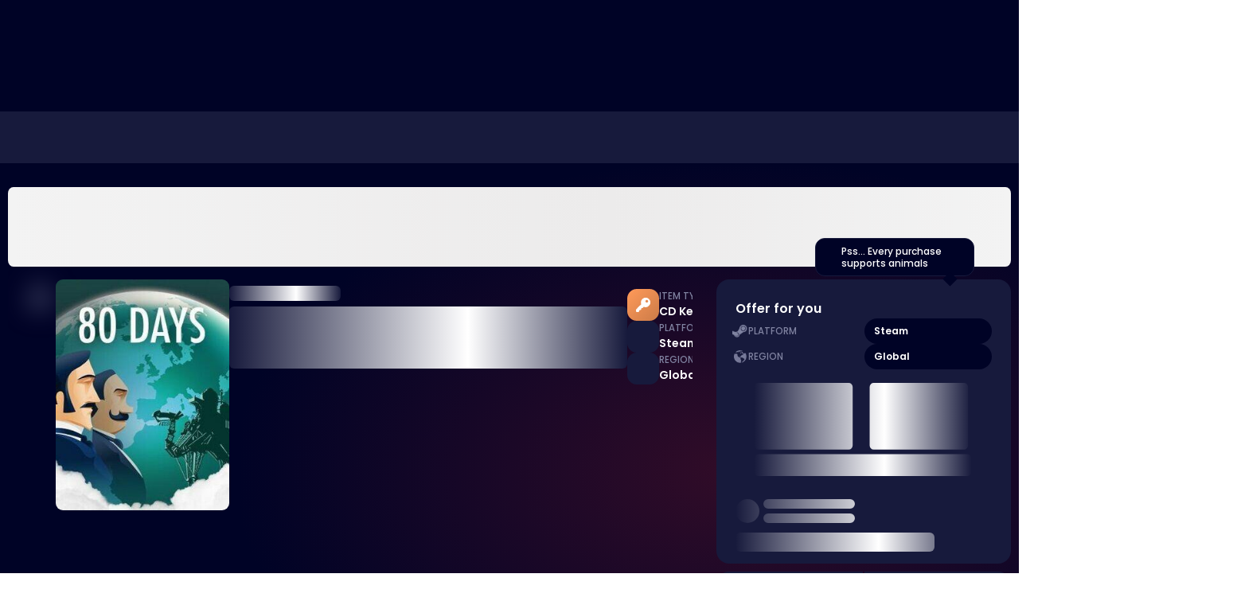

--- FILE ---
content_type: text/html; charset=utf-8
request_url: https://k4g.com/product/80-days-steam-global-cd-key-8256EC97?currency=EUR
body_size: 39620
content:
<!DOCTYPE html><html lang="en"><head><meta charSet="utf-8"/><meta name="viewport" content="width=device-width, initial-scale=1.0" class="jsx-2453746923"/><link rel="icon" href="/favicon.ico" class="jsx-2453746923"/><link rel="apple-touch-icon" sizes="180x180" href="/apple-touch-icon.png" class="jsx-2453746923"/><link rel="icon" type="image/png" sizes="32x32" href="/favicon-32x32.png" class="jsx-2453746923"/><link rel="icon" type="image/png" sizes="16x16" href="/favicon-16x16.png" class="jsx-2453746923"/><link rel="shortcut icon" href="/shortcut-icon-144x144.png" class="jsx-2453746923"/><link rel="preload" as="image" href="https://cdn.k4g.com/files/cover/0995113182cae20159d84775c6562b4f.jpeg" type="image/jpeg" fetchpriority="high"/><title>Buy 80 Days Steam CD Key | K4G.com</title><meta name="description" content="Playing as Phileas Fogg&#x27;s loyal valet, Passepartout, you must balance your master&#x27;s health, your finances, and the time, as you choose your own path f"/><meta name="keywords" content="Adventure,Indie,Open World,Strategy,Singleplayer,inkle Ltd,inkle Ltd, Cape Guy Ltd"/><meta name="og:title" content="Buy 80 Days Steam CD Key | K4G.com"/><meta name="og:description" content="Playing as Phileas Fogg&#x27;s loyal valet, Passepartout, you must balance your master&#x27;s health, your finances, and the time, as you choose your own path f"/><meta name="og:url" content="https://k4g.com/product/80-days-steam-global-cd-key-8256EC97"/><meta name="og:type" content="website"/><meta name="og:image" content="https://cdn.k4g.com/files/media/cache/cover_270/cover/0995113182cae20159d84775c6562b4f.jpeg"/><meta name="og:site_name" content="K4G"/><meta name="twitter:url" content="https://k4g.com/product/80-days-steam-global-cd-key-8256EC97"/><meta name="twitter:card" content="summary"/><meta name="twitter:title" content="Buy 80 Days Steam CD Key | K4G.com"/><meta name="twitter:description" content="Playing as Phileas Fogg&#x27;s loyal valet, Passepartout, you must balance your master&#x27;s health, your finances, and the time, as you choose your own path f"/><meta name="twitter:image" content="https://cdn.k4g.com/files/media/cache/cover_270/cover/0995113182cae20159d84775c6562b4f.jpeg"/><meta name="next-head-count" content="22"/><base href="/"/><meta charSet="utf-8"/><link rel="mask-icon" href="/safari-pinned-tab.svg" color="#5bbad5"/><link rel="manifest" href="/manifest.json" crossorigin="use-credentials"/><link rel="dns-prefetch" href="//app.k4g.com"/><link rel="dns-prefetch" href="//www.googletagmanager.com"/><link rel="dns-prefetch" href="//afiliate.k4g.com"/><link rel="dns-prefetch" href="//cdn.k4g.com"/><link rel="dns-prefetch" href="//cdn.cookielaw.org"/><link rel="dns-prefetch" href="//script.hotjar.com"/><link rel="dns-prefetch" href="//www.google-analytics.com"/><link rel="dns-prefetch" href="//cdn.livechatinc.com"/><link rel="dns-prefetch" href="//widget.trustpilot.com"/><link rel="dns-prefetch" href="//fonts.gstatic.com"/><link rel="preconnect" href="http://cdn.livechatinc.com"/><link rel="preconnect" href="https://fonts.googleapis.com"/><link rel="preconnect" href="https://fonts.gstatic.com" crossorigin="anonymous"/><link rel="preload" as="image" type="image/svg+xml" href="/images/sprites/sprite.svg"/><meta name="msapplication-TileColor" content="#4a148c"/><meta name="theme-color" content="#4a148c"/><meta name="K4G" content="K4G"/><meta name="wot-verification" content="b9c0b20fe309fbbde8dd"/><meta name="facebook-domain-verification" content="y22olw76sg5zqbecjnsakmhquumdj7"/><meta name="google-site-verification" content="s_a-jaaM6w6c2UXVuCkPhC74rCo0QqM_k5RfQ1OoQ-s"/><link rel="preload" href="/_next/static/media/7c10e1e83b2e7f9a-s.p.woff2" as="font" type="font/woff2" crossorigin="anonymous" data-next-font="size-adjust"/><link rel="preload" href="/_next/static/media/204a0a5e1cf12efb-s.p.woff2" as="font" type="font/woff2" crossorigin="anonymous" data-next-font="size-adjust"/><link rel="preload" href="/_next/static/media/ae6a2fe692ea80aa-s.p.woff2" as="font" type="font/woff2" crossorigin="anonymous" data-next-font="size-adjust"/><link rel="preload" href="/_next/static/media/bd907a34e79d0cf5-s.p.woff2" as="font" type="font/woff2" crossorigin="anonymous" data-next-font="size-adjust"/><link rel="preload" href="/_next/static/media/8727a9eb9a9ed107-s.p.woff2" as="font" type="font/woff2" crossorigin="anonymous" data-next-font="size-adjust"/><link rel="preload" href="/_next/static/media/6c9a125e97d835e1-s.p.woff2" as="font" type="font/woff2" crossorigin="anonymous" data-next-font="size-adjust"/><link rel="preload" href="/_next/static/media/fe0777f1195381cb-s.p.woff2" as="font" type="font/woff2" crossorigin="anonymous" data-next-font="size-adjust"/><link rel="preload" href="/_next/static/media/f10b8e9d91f3edcb-s.p.woff2" as="font" type="font/woff2" crossorigin="anonymous" data-next-font="size-adjust"/><link rel="preload" href="/_next/static/media/c3bc380753a8436c-s.p.woff2" as="font" type="font/woff2" crossorigin="anonymous" data-next-font="size-adjust"/><link rel="preload" href="/_next/static/media/a1386beebedccca4-s.p.woff2" as="font" type="font/woff2" crossorigin="anonymous" data-next-font="size-adjust"/><link rel="preload" href="/_next/static/css/080cec99fc9ee192.css" as="style"/><link rel="stylesheet" href="/_next/static/css/080cec99fc9ee192.css" data-n-g=""/><link rel="preload" href="/_next/static/css/afab3bb87e4ea711.css" as="style"/><link rel="stylesheet" href="/_next/static/css/afab3bb87e4ea711.css" data-n-p=""/><link rel="preload" href="/_next/static/css/c5fac6c69ed69478.css" as="style"/><link rel="stylesheet" href="/_next/static/css/c5fac6c69ed69478.css" data-n-p=""/><link rel="preload" href="/_next/static/css/e93732deab17e964.css" as="style"/><link rel="stylesheet" href="/_next/static/css/e93732deab17e964.css" data-n-p=""/><noscript data-n-css=""></noscript><script defer="" nomodule="" src="/_next/static/chunks/polyfills-c67a75d1b6f99dc8.js"></script><script src="/b2339ea256157c17683554c808610f47/__ENV.js" defer="" data-nscript="beforeInteractive"></script><script src="/_next/static/chunks/webpack-4f4123c040c96517.js" defer=""></script><script src="/_next/static/chunks/framework-7cdb6d04f8ba3a95.js" defer=""></script><script src="/_next/static/chunks/4642-c68cbc3c072d90c9.js" defer=""></script><script src="/_next/static/chunks/main-a110e90465d5f97b.js" defer=""></script><script src="/_next/static/chunks/fec483df-c1e98e9c16f6c4b9.js" defer=""></script><script src="/_next/static/chunks/3928-eba74b479fe47720.js" defer=""></script><script src="/_next/static/chunks/pages/_app-1e8e5fae83c914ce.js" defer=""></script><script src="/_next/static/chunks/29107295-4fae66c2ed4b12aa.js" defer=""></script><script src="/_next/static/chunks/6493-277eb80a5cdea1f8.js" defer=""></script><script src="/_next/static/chunks/7434-f2fb0512556063f2.js" defer=""></script><script src="/_next/static/chunks/9756-595b092c82981e31.js" defer=""></script><script src="/_next/static/chunks/4571-fb1eb02be86d3593.js" defer=""></script><script src="/_next/static/chunks/9171-5dccda210c8e4228.js" defer=""></script><script src="/_next/static/chunks/6212-9fe98920d3e004f5.js" defer=""></script><script src="/_next/static/chunks/5317-feed7352c2049cb0.js" defer=""></script><script src="/_next/static/chunks/6315-72aca4cc710858fe.js" defer=""></script><script src="/_next/static/chunks/7750-dd645d7b4e99a45d.js" defer=""></script><script src="/_next/static/chunks/4173-98b968e5201260b6.js" defer=""></script><script src="/_next/static/chunks/pages/product/%5Bname%5D-9fd7d93771773af0.js" defer=""></script><script src="/_next/static/MJiwnxwpSqoQ_KsMRO7C8/_buildManifest.js" defer=""></script><script src="/_next/static/MJiwnxwpSqoQ_KsMRO7C8/_ssgManifest.js" defer=""></script><style id="__jsx-2453746923">html{font-family:'__Poppins_16603a', '__Poppins_Fallback_16603a'}</style></head><body><img src="/images/sprites/sprite.svg" alt="sprite" style="display:none"/><div id="__next"><div id="k4g-root" class="jsx-2453746923"><div class="AppContainer_AppContainer__GkCV9"><style>
    #nprogress {
      pointer-events: none;
    }
    #nprogress .bar {
      background: #f73030;
      position: fixed;
      z-index: 9999;
      top: 0;
      left: 0;
      width: 100%;
      height: 3px;
    }
    #nprogress .peg {
      display: block;
      position: absolute;
      right: 0px;
      width: 100px;
      height: 100%;
      box-shadow: 0 0 10px #f73030, 0 0 5px #f73030;
      opacity: 1;
      -webkit-transform: rotate(3deg) translate(0px, -4px);
      -ms-transform: rotate(3deg) translate(0px, -4px);
      transform: rotate(3deg) translate(0px, -4px);
    }
    #nprogress .spinner {
      display: block;
      position: fixed;
      z-index: 1031;
      top: 15px;
      right: 15px;
    }
    #nprogress .spinner-icon {
      width: 18px;
      height: 18px;
      box-sizing: border-box;
      border: solid 2px transparent;
      border-top-color: #f73030;
      border-left-color: #f73030;
      border-radius: 50%;
      -webkit-animation: nprogresss-spinner 400ms linear infinite;
      animation: nprogress-spinner 400ms linear infinite;
    }
    .nprogress-custom-parent {
      overflow: hidden;
      position: relative;
    }
    .nprogress-custom-parent #nprogress .spinner,
    .nprogress-custom-parent #nprogress .bar {
      position: absolute;
    }
    @-webkit-keyframes nprogress-spinner {
      0% {
        -webkit-transform: rotate(0deg);
      }
      100% {
        -webkit-transform: rotate(360deg);
      }
    }
    @keyframes nprogress-spinner {
      0% {
        transform: rotate(0deg);
      }
      100% {
        transform: rotate(360deg);
      }
    }
  </style><div class="Navbar_k4g-navbar-filter__JjMgr"><div class="Mobile_k4g-navbar-mobile__92EfE" data-testid="NAVBAR_MOBILE_TEST_ID"><div class="Mobile_k4g-navbar-promo-belt__MSBgK" id="promo-belt"></div><div class="max-width"><div class="section-menu"><div class="menu-icon" data-testid="NAVBAR_MOBILE_HAMBURGER_TEST_ID"><svg xmlns="http://www.w3.org/2000/svg" xml:space="preserve" style="enable-background:new 0 0 512 512" viewBox="0 0 512 512"><path d="M492 236H20c-11.046 0-20 8.954-20 20s8.954 20 20 20h472c11.046 0 20-8.954 20-20s-8.954-20-20-20zM492 76H20C8.954 76 0 84.954 0 96s8.954 20 20 20h472c11.046 0 20-8.954 20-20s-8.954-20-20-20zM492 396H20c-11.046 0-20 8.954-20 20s8.954 20 20 20h472c11.046 0 20-8.954 20-20s-8.954-20-20-20z"></path></svg></div></div><div class="section-logo"><a href="/"><img src="/images/heroes/logo.svg" alt="K4G Logo" width="89" height="30"/></a></div><a class="section-paw" href="/our-mission"><svg xmlns="http://www.w3.org/2000/svg" width="105" height="100" viewBox="0 0 105 100"><g fill="none" fill-rule="nonzero"><path fill="#E30016" d="M30.736 38.047s-6.594-17.966-3.662-29.334C30.006-2.655 41.84-2.74 47.49 7.525c5.65 10.263 2.415 22.648-1.552 29.969-3.966 7.32-13.258 6.885-15.203.553ZM23.424 48.16s-1.21-15.984-7.392-23.631C9.851 16.88.801 20.926.056 30.71c-.744 9.785 6.022 18.102 11.587 22.305 5.565 4.203 12.497.646 11.78-4.856ZM25.847 59.49s13.01-12.695 20.187-13.339c7.177-.643 6.25 3.403.83 9.408-5.42 6.004-18.236 17.129-19.017 21.986-.782 4.857 20.157.697 22.062 2.48 1.906 1.782-7.904 14.647-22.445 19.334-14.542 4.687-23.896-17.112-1.617-39.87Z"></path><path fill="#FFF" d="M66.267 42.122s-6.742-2.835-7.16-13.867C58.688 17.222 65.42 4.07 74.063 1.47c8.641-2.6 14.97 10.91 10.51 24-4.462 13.09-14.89 19.44-18.306 16.651ZM79.452 48.394s10.856-17.161 19.6-16.598c8.744.564 6.964 17.993-3.707 27.248-10.67 9.254-19.924-5.082-15.893-10.65ZM80.798 67.498S71.76 57.121 67.525 51.731c-4.234-5.391-8.378-7.773-6.804 0 1.573 7.772 3.449 13.38.376 15.9-2.493 2.044-6.296 1.056-5.285-1.945 1.01-3-1.517-4.558-4.842-.811-3.325 3.746-6.876 5.648-5.053 7.225 1.969 1.702 14.407-.272 16.925 1.963 2.519 2.236-6.082 8.732-5.21 14.239.872 5.507 10.78 12.573 21.483 10.236 10.703-2.336 18.003-16.422 1.683-31.04Z"></path></g></svg></a><div class="section-mobilesearch"><div class="Search_k4g-search-mobile__RFVSu" data-testid="app-search"><div class="Search_search-icon__n6nzP"><svg xmlns="http://www.w3.org/2000/svg" viewBox="0 0 21 20"><path fill-rule="nonzero" d="m20.199 18.217-4.93-4.95a7.884 7.884 0 0 0 1.962-5.192C17.23 3.623 13.479 0 8.867 0 4.255 0 .503 3.623.503 8.075c0 4.452 3.752 8.075 8.364 8.075a8.48 8.48 0 0 0 4.792-1.461l4.967 4.988c.208.208.487.323.787.323.283 0 .552-.104.756-.294.433-.403.447-1.07.03-1.49ZM8.867 2.107c3.409 0 6.182 2.677 6.182 5.968s-2.773 5.968-6.182 5.968c-3.409 0-6.182-2.677-6.182-5.968s2.773-5.968 6.182-5.968Z"></path></svg></div></div></div><div class="section-cart"><div class="CartHead_k4g-cart-head__VmY_A"><a class="Link_linkDefault__M_tKm" href="/checkout"><div class="k4g-cart-icon nav-icon" data-testid="NAVBAR_CART_ICON_TEST_ID"><svg data-filename="cart.svg" width="20px" height="20px"><use href="../../images/sprites/sprite.svg#cart"></use></svg></div></a></div></div></div></div></div><div class="MenuDesktop_k4g-menu__fRXR5"><div class="MenuDesktop_k4g-menu-container__W00yn"></div><div></div></div><div class="NewProductPage_productPageWrapper__DsdDo"><div class="NewProductPage_breadcrumbs__rdBgF"><div class="Breadcrumbs_breadcrumbs__eiAtP NewProductPage_breadcrumbs__rdBgF" data-testid="PRODUCT_PAGE_PRODUCT_BREADCRUMBS_TEST_ID"><div class="Breadcrumbs_breadcrumbsContainer__DAHkt"></div></div></div><div class="NewProductPage_bannerWrapper__Ybm6h"><div class="PlacementBanner_bannerWrapper__wiXqd PlacementBanner_productPageTopBannerWrapper__ri18Z"><section class="PlacementBanner_bannerContainer__zEGfc"><div class="PlacementBanner_bannerContainer_cover__gU3y_"><svg aria-labelledby="wifles9-aria" role="img" width="100%" height="100" viewBox="0 0 1460 100" preserveAspectRatio="none"><title id="wifles9-aria">Loading...</title><rect role="presentation" x="0" y="0" width="100%" height="100%" clip-path="url(#wifles9-diff)" style="fill:url(#wifles9-animated-diff)"></rect><defs><clipPath id="wifles9-diff"><rect x="0" y="0" rx="8" ry="8" width="100%" height="100%"></rect></clipPath><linearGradient id="wifles9-animated-diff"><stop offset="0%" stop-color="#F3F3F3" stop-opacity="1"><animate attributeName="offset" values="-2; -2; 1" keyTimes="0; 0.25; 1" dur="1s" repeatCount="indefinite"></animate></stop><stop offset="50%" stop-color="#ECEBEB" stop-opacity="1"><animate attributeName="offset" values="-1; -1; 2" keyTimes="0; 0.25; 1" dur="1s" repeatCount="indefinite"></animate></stop><stop offset="100%" stop-color="#F3F3F3" stop-opacity="1"><animate attributeName="offset" values="0; 0; 3" keyTimes="0; 0.25; 1" dur="1s" repeatCount="indefinite"></animate></stop></linearGradient></defs></svg></div></section></div></div><div class="NewProductPage_productDetails__EtXZB"><div class="Product_product__qpZmR Product_wrapper__TPv61" data-testid="PRODUCT_PAGE_PRODUCT_TEST_ID"><div class="ProductSection_productSection__QDRQq"><div class="CoverContainer_coverContainer__SBCrO"><div class="GalleryCarousel_gallery__dm_sQ"><div class="GalleryCarousel_galleryWrapper__gmL7N"><div class="GalleryCarousel_galleryItem___nkGT" tabindex="0"><span class=" lazy-load-image-background blur" style="background-image:url(/images/icons/youtube.svg);background-size:100% 100%;color:transparent;display:inline-block"><span class="" style="display:inline-block"></span></span></div><div class="GalleryCarousel_galleryItem___nkGT" tabindex="0"><span class=" lazy-load-image-background blur" style="color:transparent;display:inline-block"><span class="" style="display:inline-block"></span></span></div><div class="GalleryCarousel_galleryItem___nkGT" tabindex="0"><span class=" lazy-load-image-background blur" style="color:transparent;display:inline-block"><span class="" style="display:inline-block"></span></span></div></div></div><div class="Cover_lazy__cFzYD" data-testid="PRODUCT_PAGE_COVER_CONTAINER"><span class="lazy-load-image-background blur lazy-load-image-loaded fixed-dimensions"><img src="https://cdn.k4g.com/files/media/cache/cover_270/cover/0995113182cae20159d84775c6562b4f.jpeg" alt="80 Days Steam CD Key" class="Cover_main__K6vJc" srcSet="https://cdn.k4g.com/files/media/cache/cover_270/cover/0995113182cae20159d84775c6562b4f.jpeg 1399w, https://cdn.k4g.com/files/media/cache/cover_206/cover/0995113182cae20159d84775c6562b4f.jpeg 1199w, https://cdn.k4g.com/files/media/cache/cover_270/cover/0995113182cae20159d84775c6562b4f.jpeg 991w, https://cdn.k4g.com/files/media/cache/cover_270/cover/0995113182cae20159d84775c6562b4f.jpeg 767w, https://cdn.k4g.com/files/media/cache/cover_206/cover/0995113182cae20159d84775c6562b4f.jpeg 481w" fetchpriority="high"/></span></div><div class="Product_titleWrapper__rNEMa"><div class="Title_productTitle__G6JD4"><a href="#reviews-and-ratings"><svg aria-labelledby="hlocflm-aria" role="img" width="140" height="19.11" viewBox="0 0 140 19.11"><title id="hlocflm-aria">Loading...</title><rect role="presentation" x="0" y="0" width="100%" height="100%" clip-path="url(#hlocflm-diff)" style="fill:url(#hlocflm-animated-diff)"></rect><defs><clipPath id="hlocflm-diff"><rect x="0" y="0" rx="6" ry="6" width="140" height="19.11"></rect></clipPath><linearGradient id="hlocflm-animated-diff"><stop offset="0%" stop-color="#171A3C" stop-opacity="1"><animate attributeName="offset" values="-2; -2; 1" keyTimes="0; 0.25; 1" dur="1s" repeatCount="indefinite"></animate></stop><stop offset="50%" stop-color="#FFFFFF" stop-opacity="1"><animate attributeName="offset" values="-1; -1; 2" keyTimes="0; 0.25; 1" dur="1s" repeatCount="indefinite"></animate></stop><stop offset="100%" stop-color="#171A3C" stop-opacity="1"><animate attributeName="offset" values="0; 0; 3" keyTimes="0; 0.25; 1" dur="1s" repeatCount="indefinite"></animate></stop></linearGradient></defs></svg></a><svg aria-labelledby="77cz2nb-aria" role="img" width="500" height="78" viewBox="0 0 500 78"><title id="77cz2nb-aria">Loading...</title><rect role="presentation" x="0" y="0" width="100%" height="100%" clip-path="url(#77cz2nb-diff)" style="fill:url(#77cz2nb-animated-diff)"></rect><defs><clipPath id="77cz2nb-diff"><rect x="0" y="0" rx="6" ry="6" width="500" height="78"></rect></clipPath><linearGradient id="77cz2nb-animated-diff"><stop offset="0%" stop-color="#171A3C" stop-opacity="1"><animate attributeName="offset" values="-2; -2; 1" keyTimes="0; 0.25; 1" dur="1s" repeatCount="indefinite"></animate></stop><stop offset="50%" stop-color="#FFFFFF" stop-opacity="1"><animate attributeName="offset" values="-1; -1; 2" keyTimes="0; 0.25; 1" dur="1s" repeatCount="indefinite"></animate></stop><stop offset="100%" stop-color="#171A3C" stop-opacity="1"><animate attributeName="offset" values="0; 0; 3" keyTimes="0; 0.25; 1" dur="1s" repeatCount="indefinite"></animate></stop></linearGradient></defs></svg></div></div></div><div class="Features_features__tfFD7"><div class="Features_mixedFeature__w2_gb"><div class="FeatureItem_wrapper__PtEOw"><div class="FeatureItem_icon__G5Jnt ProductPageDistribution_distributionIcon__dPegW ProductPageDistribution_key__VqplZ"><svg xmlns="http://www.w3.org/2000/svg" viewBox="0 0 64 64" class="ProductPageDistribution_distributionIcon__dPegW"><path d="M57.836 6.163a21.048 21.048 0 0 0-26.653-2.564c-8.352 5.635-11.54 16.398-7.605 25.673A246.47 246.47 0 0 0 1.125 51.625C.312 52.541-.08 53.813.013 55.11c.141 1.984.247 3.93.317 5.84a2.794 2.794 0 0 0 2.722 2.723c1.905.065 3.855.175 5.839.315 1.296.092 2.567-.3 3.489-1.114.438-.388.875-.776 1.31-1.166.332-.296.546-.701.603-1.142.146-1.075.282-2.16.409-3.257.194-1.675 1.712-2.769 3.479-2.446 3.241.597 5.791-1.888 5.206-5.126v-.025c-.315-1.765.791-3.275 2.489-3.442a278.41 278.41 0 0 0 3.266-.345 1.856 1.856 0 0 0 1.169-.585 242.425 242.425 0 0 0 4.42-4.915 21.05 21.05 0 0 0 23.105-34.26v-.001Zm-5.462 13.694a5.82 5.82 0 1 1-8.229-8.232 5.82 5.82 0 0 1 8.23 8.232Z"></path></svg></div><div class="FeatureItem_content__wexR5"><div class="FeatureItem_head__bRop9">ITEM TYPE<span aria-label="This is a CD Key, which means you&#x27;ll receive a product key that can be redeemed directly on the platform." class=""><svg xmlns="http://www.w3.org/2000/svg" viewBox="0 0 14 14" class="FeatureItem_infoIcon__bc5to"><path fill-rule="evenodd" d="M6.839.5c3.77 0 6.838 2.916 6.838 6.5s-3.068 6.5-6.838 6.5C3.068 13.5 0 10.584 0 7S3.068.5 6.839.5Zm0 1.182C3.753 1.682 1.243 4.068 1.243 7c0 2.932 2.51 5.318 5.596 5.318 3.085 0 5.595-2.386 5.595-5.318 0-2.932-2.51-5.318-5.595-5.318Zm0 4.372a.6.6 0 0 1 .61.587v3.525a.6.6 0 0 1-.61.588.6.6 0 0 1-.61-.588V6.641a.6.6 0 0 1 .61-.587Zm-.033-2.808c.46 0 .835.357.835.794 0 .438-.374.793-.835.793-.46 0-.834-.355-.834-.793 0-.437.374-.794.834-.794Z"></path></svg></span><style data-emotion="css 148agmb">.css-148agmb{z-index:1500;pointer-events:none;pointer-events:auto;pointer-events:none;}.css-148agmb[data-popper-placement*="bottom"] .MuiTooltip-arrow{top:0;margin-top:-0.71em;}.css-148agmb[data-popper-placement*="bottom"] .MuiTooltip-arrow::before{transform-origin:0 100%;}.css-148agmb[data-popper-placement*="top"] .MuiTooltip-arrow{bottom:0;margin-bottom:-0.71em;}.css-148agmb[data-popper-placement*="top"] .MuiTooltip-arrow::before{transform-origin:100% 0;}.css-148agmb[data-popper-placement*="right"] .MuiTooltip-arrow{height:1em;width:0.71em;}.css-148agmb[data-popper-placement*="right"] .MuiTooltip-arrow::before{transform-origin:100% 100%;}.css-148agmb[data-popper-placement*="left"] .MuiTooltip-arrow{height:1em;width:0.71em;}.css-148agmb[data-popper-placement*="left"] .MuiTooltip-arrow::before{transform-origin:0 0;}.css-148agmb[data-popper-placement*="right"] .MuiTooltip-arrow{left:0;margin-left:-0.71em;}.css-148agmb[data-popper-placement*="left"] .MuiTooltip-arrow{right:0;margin-right:-0.71em;}</style><style data-emotion="css 1w0uwdk">.css-1w0uwdk{z-index:1500;pointer-events:none;pointer-events:auto;pointer-events:none;}.css-1w0uwdk[data-popper-placement*="bottom"] .MuiTooltip-arrow{top:0;margin-top:-0.71em;}.css-1w0uwdk[data-popper-placement*="bottom"] .MuiTooltip-arrow::before{transform-origin:0 100%;}.css-1w0uwdk[data-popper-placement*="top"] .MuiTooltip-arrow{bottom:0;margin-bottom:-0.71em;}.css-1w0uwdk[data-popper-placement*="top"] .MuiTooltip-arrow::before{transform-origin:100% 0;}.css-1w0uwdk[data-popper-placement*="right"] .MuiTooltip-arrow{height:1em;width:0.71em;}.css-1w0uwdk[data-popper-placement*="right"] .MuiTooltip-arrow::before{transform-origin:100% 100%;}.css-1w0uwdk[data-popper-placement*="left"] .MuiTooltip-arrow{height:1em;width:0.71em;}.css-1w0uwdk[data-popper-placement*="left"] .MuiTooltip-arrow::before{transform-origin:0 0;}.css-1w0uwdk[data-popper-placement*="right"] .MuiTooltip-arrow{left:0;margin-left:-0.71em;}.css-1w0uwdk[data-popper-placement*="left"] .MuiTooltip-arrow{right:0;margin-right:-0.71em;}</style></div><div class="FeatureItem_description__QU_jU">CD Key</div></div></div><div class="FeatureItem_wrapper__PtEOw"><div class="FeatureItem_icon__G5Jnt"><span class="fixed-dimensions Features_platformLazyImage__UgrYj lazy-load-image-background blur" style="color:transparent;display:inline-block;height:18px;width:18px"><span class="" style="display:inline-block;width:18px;height:18px"></span></span></div><div class="FeatureItem_content__wexR5"><div class="FeatureItem_head__bRop9">PLATFORM</div><div class="FeatureItem_description__QU_jU">Steam</div></div></div><div class="FeatureItem_wrapper__PtEOw"><div class="FeatureItem_icon__G5Jnt"><span class="fixed-dimensions Features_platformLazyImage__UgrYj lazy-load-image-background blur" style="color:transparent;display:inline-block;height:18px;width:18px"><span class="" style="display:inline-block;width:18px;height:18px"></span></span></div><div class="FeatureItem_content__wexR5"><div class="FeatureItem_head__bRop9">REGION</div><div class="FeatureItem_description__QU_jU">Global</div></div></div></div></div></div><div class="Product_currentOfferMobile__aa_Ml"><div class="OfferComponent_offerComp__ahlTg" id="offerComponent"><div class="OfferComponent_dogTextContainer__4hhDw"><div><span class="fixed-dimensions lazy-load-image-background blur" style="color:transparent;display:inline-block;height:20px;width:20px"><span class="OfferComponent_pawImage__FJeSA" style="display:inline-block;width:20px;height:20px"></span></span></div><div class="OfferComponent_dogTextContainerTitle__i6wk9"><p>Pss... Every purchase supports animals</p></div></div><div class="OfferComponent_dogContainerRetangle__NDXV3"></div><div class="OfferComponent_combinationContainer__3oi4d"><div class="OfferComponent_combinationContainerTitle__4GyaP">Offer for you</div><div class="OfferComponent_combinationContainerContent__MT_3p"><div class="OfferComponent_combinationContainerContentAttributes__4WoY7"><div class="Titled_titled__TZYbt Attribute_titled__CJKME"><div class="Titled_head__AQdRI Attribute_head__aXDTL"><div class="Attribute_imgContainer__reAEM"><img width="16" height="16" src="https://cdn.k4g.com/files/platform/f1d38f165daa878d4c1d1d618d185731.png" alt="Platform"/></div>Platform</div><div class="Titled_content__o6xgP Attribute_content__78z6n"><div class="InputSelect_formGroup__2TbA5"><div class="InputSelect_inputGroup__131_0" aria-label="" type="error"><style data-emotion="css 3iigni-container">.css-3iigni-container{pointer-events:none;position:relative;box-sizing:border-box;}</style><div class="InputSelect_select__j0Wce InputSelect_select-small__ggKqK InputSelect_selectDark__J_a_R InputSelect_selectFullyRounded__iRouo InputSelect_hasValue__KiINV Attribute_platformSelect__kFKY5 select--is-disabled css-3iigni-container"><style data-emotion="css 7pg0cj-a11yText">.css-7pg0cj-a11yText{z-index:9999;border:0;clip:rect(1px, 1px, 1px, 1px);height:1px;width:1px;position:absolute;overflow:hidden;padding:0;white-space:nowrap;}</style><span id="react-select-1412910-live-region" class="css-7pg0cj-a11yText"></span><span aria-live="polite" aria-atomic="false" aria-relevant="additions text" class="css-7pg0cj-a11yText"></span><style data-emotion="css 16xfy0z-control">.css-16xfy0z-control{-webkit-align-items:center;-webkit-box-align:center;-ms-flex-align:center;align-items:center;cursor:default;display:-webkit-box;display:-webkit-flex;display:-ms-flexbox;display:flex;-webkit-box-flex-wrap:wrap;-webkit-flex-wrap:wrap;-ms-flex-wrap:wrap;flex-wrap:wrap;-webkit-box-pack:justify;-webkit-justify-content:space-between;justify-content:space-between;min-height:38px;outline:0!important;position:relative;-webkit-transition:all 100ms;transition:all 100ms;background-color:hsl(0, 0%, 95%);border-color:hsl(0, 0%, 90%);border-radius:4px;border-style:solid;border-width:1px;box-sizing:border-box;}.css-16xfy0z-control:hover{border-color:hsl(0, 0%, 70%);}</style><div class="select__control select__control--is-disabled css-16xfy0z-control"><style data-emotion="css hlgwow">.css-hlgwow{-webkit-align-items:center;-webkit-box-align:center;-ms-flex-align:center;align-items:center;display:grid;-webkit-flex:1;-ms-flex:1;flex:1;-webkit-box-flex-wrap:wrap;-webkit-flex-wrap:wrap;-ms-flex-wrap:wrap;flex-wrap:wrap;-webkit-overflow-scrolling:touch;position:relative;overflow:hidden;padding:2px 8px;box-sizing:border-box;}</style><div class="select__value-container select__value-container--has-value css-hlgwow"><style data-emotion="css olqui2-singleValue">.css-olqui2-singleValue{grid-area:1/1/2/3;max-width:100%;overflow:hidden;text-overflow:ellipsis;white-space:nowrap;color:hsl(0, 0%, 60%);margin-left:2px;margin-right:2px;box-sizing:border-box;}</style><div class="select__single-value select__single-value--is-disabled css-olqui2-singleValue">Steam</div><style data-emotion="css 1hac4vs-dummyInput">.css-1hac4vs-dummyInput{background:0;border:0;caret-color:transparent;font-size:inherit;grid-area:1/1/2/3;outline:0;padding:0;width:1px;color:transparent;left:-100px;opacity:0;position:relative;-webkit-transform:scale(.01);-moz-transform:scale(.01);-ms-transform:scale(.01);transform:scale(.01);}</style><input id="1910935" disabled="" tabindex="0" inputMode="none" aria-autocomplete="list" aria-expanded="false" aria-haspopup="true" role="combobox" aria-readonly="true" class="css-1hac4vs-dummyInput" value=""/></div><style data-emotion="css 1wy0on6">.css-1wy0on6{-webkit-align-items:center;-webkit-box-align:center;-ms-flex-align:center;align-items:center;-webkit-align-self:stretch;-ms-flex-item-align:stretch;align-self:stretch;display:-webkit-box;display:-webkit-flex;display:-ms-flexbox;display:flex;-webkit-flex-shrink:0;-ms-flex-negative:0;flex-shrink:0;box-sizing:border-box;}</style><div class="select__indicators css-1wy0on6"></div></div></div></div><style data-emotion="css 148agmb">.css-148agmb{z-index:1500;pointer-events:none;pointer-events:auto;pointer-events:none;}.css-148agmb[data-popper-placement*="bottom"] .MuiTooltip-arrow{top:0;margin-top:-0.71em;}.css-148agmb[data-popper-placement*="bottom"] .MuiTooltip-arrow::before{transform-origin:0 100%;}.css-148agmb[data-popper-placement*="top"] .MuiTooltip-arrow{bottom:0;margin-bottom:-0.71em;}.css-148agmb[data-popper-placement*="top"] .MuiTooltip-arrow::before{transform-origin:100% 0;}.css-148agmb[data-popper-placement*="right"] .MuiTooltip-arrow{height:1em;width:0.71em;}.css-148agmb[data-popper-placement*="right"] .MuiTooltip-arrow::before{transform-origin:100% 100%;}.css-148agmb[data-popper-placement*="left"] .MuiTooltip-arrow{height:1em;width:0.71em;}.css-148agmb[data-popper-placement*="left"] .MuiTooltip-arrow::before{transform-origin:0 0;}.css-148agmb[data-popper-placement*="right"] .MuiTooltip-arrow{left:0;margin-left:-0.71em;}.css-148agmb[data-popper-placement*="left"] .MuiTooltip-arrow{right:0;margin-right:-0.71em;}</style><style data-emotion="css 1w0uwdk">.css-1w0uwdk{z-index:1500;pointer-events:none;pointer-events:auto;pointer-events:none;}.css-1w0uwdk[data-popper-placement*="bottom"] .MuiTooltip-arrow{top:0;margin-top:-0.71em;}.css-1w0uwdk[data-popper-placement*="bottom"] .MuiTooltip-arrow::before{transform-origin:0 100%;}.css-1w0uwdk[data-popper-placement*="top"] .MuiTooltip-arrow{bottom:0;margin-bottom:-0.71em;}.css-1w0uwdk[data-popper-placement*="top"] .MuiTooltip-arrow::before{transform-origin:100% 0;}.css-1w0uwdk[data-popper-placement*="right"] .MuiTooltip-arrow{height:1em;width:0.71em;}.css-1w0uwdk[data-popper-placement*="right"] .MuiTooltip-arrow::before{transform-origin:100% 100%;}.css-1w0uwdk[data-popper-placement*="left"] .MuiTooltip-arrow{height:1em;width:0.71em;}.css-1w0uwdk[data-popper-placement*="left"] .MuiTooltip-arrow::before{transform-origin:0 0;}.css-1w0uwdk[data-popper-placement*="right"] .MuiTooltip-arrow{left:0;margin-left:-0.71em;}.css-1w0uwdk[data-popper-placement*="left"] .MuiTooltip-arrow{right:0;margin-right:-0.71em;}</style></div></div></div><div class="Titled_titled__TZYbt Attribute_titled__CJKME"><div class="Titled_head__AQdRI Attribute_head__aXDTL"><div class="Attribute_imgContainer__reAEM"><img width="16" height="16" src="https://cdn.k4g.com/files/locale_region/03438f8b90d0b925b18d79bf6daa6a13.png" alt="Region"/></div>Region</div><div class="Titled_content__o6xgP Attribute_content__78z6n"><div class="InputSelect_formGroup__2TbA5"><div class="InputSelect_inputGroup__131_0" aria-label="" type="error"><style data-emotion="css 3iigni-container">.css-3iigni-container{pointer-events:none;position:relative;box-sizing:border-box;}</style><div class="InputSelect_select__j0Wce InputSelect_select-small__ggKqK InputSelect_selectDark__J_a_R InputSelect_selectFullyRounded__iRouo InputSelect_hasValue__KiINV Attribute_platformSelect__kFKY5 select--is-disabled css-3iigni-container"><style data-emotion="css 7pg0cj-a11yText">.css-7pg0cj-a11yText{z-index:9999;border:0;clip:rect(1px, 1px, 1px, 1px);height:1px;width:1px;position:absolute;overflow:hidden;padding:0;white-space:nowrap;}</style><span id="react-select-1412911-live-region" class="css-7pg0cj-a11yText"></span><span aria-live="polite" aria-atomic="false" aria-relevant="additions text" class="css-7pg0cj-a11yText"></span><style data-emotion="css 16xfy0z-control">.css-16xfy0z-control{-webkit-align-items:center;-webkit-box-align:center;-ms-flex-align:center;align-items:center;cursor:default;display:-webkit-box;display:-webkit-flex;display:-ms-flexbox;display:flex;-webkit-box-flex-wrap:wrap;-webkit-flex-wrap:wrap;-ms-flex-wrap:wrap;flex-wrap:wrap;-webkit-box-pack:justify;-webkit-justify-content:space-between;justify-content:space-between;min-height:38px;outline:0!important;position:relative;-webkit-transition:all 100ms;transition:all 100ms;background-color:hsl(0, 0%, 95%);border-color:hsl(0, 0%, 90%);border-radius:4px;border-style:solid;border-width:1px;box-sizing:border-box;}.css-16xfy0z-control:hover{border-color:hsl(0, 0%, 70%);}</style><div class="select__control select__control--is-disabled css-16xfy0z-control"><style data-emotion="css hlgwow">.css-hlgwow{-webkit-align-items:center;-webkit-box-align:center;-ms-flex-align:center;align-items:center;display:grid;-webkit-flex:1;-ms-flex:1;flex:1;-webkit-box-flex-wrap:wrap;-webkit-flex-wrap:wrap;-ms-flex-wrap:wrap;flex-wrap:wrap;-webkit-overflow-scrolling:touch;position:relative;overflow:hidden;padding:2px 8px;box-sizing:border-box;}</style><div class="select__value-container select__value-container--has-value css-hlgwow"><style data-emotion="css olqui2-singleValue">.css-olqui2-singleValue{grid-area:1/1/2/3;max-width:100%;overflow:hidden;text-overflow:ellipsis;white-space:nowrap;color:hsl(0, 0%, 60%);margin-left:2px;margin-right:2px;box-sizing:border-box;}</style><div class="select__single-value select__single-value--is-disabled css-olqui2-singleValue">Global</div><style data-emotion="css 1hac4vs-dummyInput">.css-1hac4vs-dummyInput{background:0;border:0;caret-color:transparent;font-size:inherit;grid-area:1/1/2/3;outline:0;padding:0;width:1px;color:transparent;left:-100px;opacity:0;position:relative;-webkit-transform:scale(.01);-moz-transform:scale(.01);-ms-transform:scale(.01);transform:scale(.01);}</style><input id="1910936" disabled="" tabindex="0" inputMode="none" aria-autocomplete="list" aria-expanded="false" aria-haspopup="true" role="combobox" aria-readonly="true" class="css-1hac4vs-dummyInput" value=""/></div><style data-emotion="css 1wy0on6">.css-1wy0on6{-webkit-align-items:center;-webkit-box-align:center;-ms-flex-align:center;align-items:center;-webkit-align-self:stretch;-ms-flex-item-align:stretch;align-self:stretch;display:-webkit-box;display:-webkit-flex;display:-ms-flexbox;display:flex;-webkit-flex-shrink:0;-ms-flex-negative:0;flex-shrink:0;box-sizing:border-box;}</style><div class="select__indicators css-1wy0on6"></div></div></div></div><style data-emotion="css 148agmb">.css-148agmb{z-index:1500;pointer-events:none;pointer-events:auto;pointer-events:none;}.css-148agmb[data-popper-placement*="bottom"] .MuiTooltip-arrow{top:0;margin-top:-0.71em;}.css-148agmb[data-popper-placement*="bottom"] .MuiTooltip-arrow::before{transform-origin:0 100%;}.css-148agmb[data-popper-placement*="top"] .MuiTooltip-arrow{bottom:0;margin-bottom:-0.71em;}.css-148agmb[data-popper-placement*="top"] .MuiTooltip-arrow::before{transform-origin:100% 0;}.css-148agmb[data-popper-placement*="right"] .MuiTooltip-arrow{height:1em;width:0.71em;}.css-148agmb[data-popper-placement*="right"] .MuiTooltip-arrow::before{transform-origin:100% 100%;}.css-148agmb[data-popper-placement*="left"] .MuiTooltip-arrow{height:1em;width:0.71em;}.css-148agmb[data-popper-placement*="left"] .MuiTooltip-arrow::before{transform-origin:0 0;}.css-148agmb[data-popper-placement*="right"] .MuiTooltip-arrow{left:0;margin-left:-0.71em;}.css-148agmb[data-popper-placement*="left"] .MuiTooltip-arrow{right:0;margin-right:-0.71em;}</style><style data-emotion="css 1w0uwdk">.css-1w0uwdk{z-index:1500;pointer-events:none;pointer-events:auto;pointer-events:none;}.css-1w0uwdk[data-popper-placement*="bottom"] .MuiTooltip-arrow{top:0;margin-top:-0.71em;}.css-1w0uwdk[data-popper-placement*="bottom"] .MuiTooltip-arrow::before{transform-origin:0 100%;}.css-1w0uwdk[data-popper-placement*="top"] .MuiTooltip-arrow{bottom:0;margin-bottom:-0.71em;}.css-1w0uwdk[data-popper-placement*="top"] .MuiTooltip-arrow::before{transform-origin:100% 0;}.css-1w0uwdk[data-popper-placement*="right"] .MuiTooltip-arrow{height:1em;width:0.71em;}.css-1w0uwdk[data-popper-placement*="right"] .MuiTooltip-arrow::before{transform-origin:100% 100%;}.css-1w0uwdk[data-popper-placement*="left"] .MuiTooltip-arrow{height:1em;width:0.71em;}.css-1w0uwdk[data-popper-placement*="left"] .MuiTooltip-arrow::before{transform-origin:0 0;}.css-1w0uwdk[data-popper-placement*="right"] .MuiTooltip-arrow{left:0;margin-left:-0.71em;}.css-1w0uwdk[data-popper-placement*="left"] .MuiTooltip-arrow{right:0;margin-right:-0.71em;}</style></div></div></div><div class="OfferComponent_dogContainer__gYKOp"><span class="fixed-dimensions lazy-load-image-background blur" style="color:transparent;display:inline-block;height:70px;width:58px"><span class="" style="display:inline-block;width:58px;height:70px"></span></span></div></div></div></div><svg aria-labelledby="4y1doal-aria" role="img" class="Button_skeleton__TOLpT" width="320" height="163" viewBox="0 0 320 163"><title id="4y1doal-aria">Loading...</title><rect role="presentation" x="0" y="0" width="100%" height="100%" clip-path="url(#4y1doal-diff)" style="fill:url(#4y1doal-animated-diff)"></rect><defs><clipPath id="4y1doal-diff"><rect x="0" y="20" rx="6" ry="6" width="145" height="98"></rect><rect x="170" y="20" rx="6" ry="6" width="145" height="98"></rect><rect x="0" y="125" rx="6" ry="6" width="320" height="32"></rect></clipPath><linearGradient id="4y1doal-animated-diff"><stop offset="0%" stop-color="#171A3C" stop-opacity="1"><animate attributeName="offset" values="-2; -2; 1" keyTimes="0; 0.25; 1" dur="1s" repeatCount="indefinite"></animate></stop><stop offset="50%" stop-color="#FFFFFF" stop-opacity="1"><animate attributeName="offset" values="-1; -1; 2" keyTimes="0; 0.25; 1" dur="1s" repeatCount="indefinite"></animate></stop><stop offset="100%" stop-color="#171A3C" stop-opacity="1"><animate attributeName="offset" values="0; 0; 3" keyTimes="0; 0.25; 1" dur="1s" repeatCount="indefinite"></animate></stop></linearGradient></defs></svg><svg aria-labelledby="yfj4z0f-aria" role="img" width="320" height="32" viewBox="0 0 320 32"><title id="yfj4z0f-aria">Loading...</title><rect role="presentation" x="0" y="0" width="100%" height="100%" clip-path="url(#yfj4z0f-diff)" style="fill:url(#yfj4z0f-animated-diff)"></rect><defs><clipPath id="yfj4z0f-diff"><circle cx="15" cy="15" r="15"></circle><rect x="35" y="0" rx="6" ry="6" width="115" height="12"></rect><rect x="35" y="18" rx="6" ry="6" width="115" height="12"></rect></clipPath><linearGradient id="yfj4z0f-animated-diff"><stop offset="0%" stop-color="#171A3C" stop-opacity="1"><animate attributeName="offset" values="-2; -2; 1" keyTimes="0; 0.25; 1" dur="1s" repeatCount="indefinite"></animate></stop><stop offset="50%" stop-color="#FFFFFF" stop-opacity="1"><animate attributeName="offset" values="-1; -1; 2" keyTimes="0; 0.25; 1" dur="1s" repeatCount="indefinite"></animate></stop><stop offset="100%" stop-color="#171A3C" stop-opacity="1"><animate attributeName="offset" values="0; 0; 3" keyTimes="0; 0.25; 1" dur="1s" repeatCount="indefinite"></animate></stop></linearGradient></defs></svg><svg aria-labelledby="00tf81c-aria" role="img" width="300" height="49" viewBox="0 0 300 49"><title id="00tf81c-aria">Loading...</title><rect role="presentation" x="0" y="0" width="100%" height="100%" clip-path="url(#00tf81c-diff)" style="fill:url(#00tf81c-animated-diff)"></rect><defs><clipPath id="00tf81c-diff"><rect x="0" y="10" rx="6" ry="6" width="250" height="24"></rect></clipPath><linearGradient id="00tf81c-animated-diff"><stop offset="0%" stop-color="#171A3C" stop-opacity="1"><animate attributeName="offset" values="-2; -2; 1" keyTimes="0; 0.25; 1" dur="1s" repeatCount="indefinite"></animate></stop><stop offset="50%" stop-color="#FFFFFF" stop-opacity="1"><animate attributeName="offset" values="-1; -1; 2" keyTimes="0; 0.25; 1" dur="1s" repeatCount="indefinite"></animate></stop><stop offset="100%" stop-color="#171A3C" stop-opacity="1"><animate attributeName="offset" values="0; 0; 3" keyTimes="0; 0.25; 1" dur="1s" repeatCount="indefinite"></animate></stop></linearGradient></defs></svg></div><div class="Benefits_wrapper__73Xiq"><div class="Benefits_wrapperItem__rTdys"><div class="Benefits_wrapperItemIcon__OU9WW"><svg xmlns="http://www.w3.org/2000/svg" width="16" height="16" fill="none" viewBox="0 0 16 16"><path fill="#F73030" d="M4.7 6.172s-1.008-2.747-.56-4.486C4.59-.053 6.4-.065 7.264 1.504c.864 1.57.37 3.464-.237 4.583-.607 1.12-2.028 1.053-2.325.085ZM3.582 7.719s-.185-2.445-1.13-3.615c-.945-1.17-2.33-.55-2.443.946-.114 1.496.92 2.768 1.772 3.411.85.643 1.91.099 1.801-.742ZM3.953 9.451s1.99-1.94 3.087-2.04c1.097-.098.956.521.127 1.44-.83.918-2.789 2.619-2.908 3.362-.12.742 3.082.106 3.374.379.291.272-1.21 2.24-3.433 2.957-2.224.716-3.654-2.617-.247-6.098Z"></path><path fill="#DBDCE9" d="M10.134 6.795s-1.03-.433-1.095-2.12c-.064-1.688.966-3.7 2.287-4.097 1.322-.397 2.29 1.669 1.608 3.67-.683 2.003-2.277 2.974-2.8 2.547ZM12.15 7.755s1.66-2.625 2.998-2.539c1.337.087 1.065 2.752-.567 4.167-1.632 1.416-3.047-.777-2.43-1.628ZM12.357 10.676s-1.383-1.587-2.03-2.411c-.648-.825-1.281-1.189-1.04 0 .24 1.189.527 2.046.057 2.431-.381.313-.963.162-.808-.297.154-.459-.232-.697-.741-.124-.508.573-1.051.864-.773 1.105.301.26 2.204-.042 2.589.3.385.342-.93 1.336-.797 2.178.133.842 1.649 1.922 3.285 1.565 1.637-.357 2.753-2.511.258-4.747Z"></path></svg></div><svg aria-labelledby="vpnpfx-aria" role="img" width="120" height="16" viewBox="0 0 120 16"><title id="vpnpfx-aria">Loading...</title><rect role="presentation" x="0" y="0" width="100%" height="100%" clip-path="url(#vpnpfx-diff)" style="fill:url(#vpnpfx-animated-diff)"></rect><defs><clipPath id="vpnpfx-diff"><rect x="0" y="0" rx="6" ry="6" width="120" height="16"></rect></clipPath><linearGradient id="vpnpfx-animated-diff"><stop offset="0%" stop-color="#171A3C" stop-opacity="1"><animate attributeName="offset" values="-2; -2; 1" keyTimes="0; 0.25; 1" dur="1s" repeatCount="indefinite"></animate></stop><stop offset="50%" stop-color="#FFFFFF" stop-opacity="1"><animate attributeName="offset" values="-1; -1; 2" keyTimes="0; 0.25; 1" dur="1s" repeatCount="indefinite"></animate></stop><stop offset="100%" stop-color="#171A3C" stop-opacity="1"><animate attributeName="offset" values="0; 0; 3" keyTimes="0; 0.25; 1" dur="1s" repeatCount="indefinite"></animate></stop></linearGradient></defs></svg></div><div class="Benefits_wrapperItem__rTdys"><div class="Benefits_wrapperItemIcon__OU9WW"><svg xmlns="http://www.w3.org/2000/svg" viewBox="0 0 14 14" class="Benefits_likeIcon__vKNVw"><path d="M13.502 5.67c-.42-.49-.98-.77-1.61-.77h-3.22l.42-.98c.56-1.47-.21-3.15-1.68-3.71-.35-.14-.7-.21-1.05-.21-.28 0-.49 0-.63.42L3.771 4.9h-1.68c-1.19 0-2.1.91-2.1 2.1v4.9c0 1.19.91 2.1 2.1 2.1h8.89c.98 0 1.89-.7 2.1-1.75l.91-4.9c.07-.56-.07-1.19-.49-1.68ZM3.492 12.6h-1.4c-.42 0-.7-.28-.7-.7V7c0-.42.28-.7.7-.7h1.4v6.3Zm9.1-5.46-.91 4.9c-.07.35-.35.56-.7.56h-6.09V5.74l1.89-4.27c.77.21 1.26 1.05.98 1.82 0 .07 0 .07-.07.14l-.35.98c-.28.7.07 1.54.84 1.82.21.07.35.07.49.07h3.22c.21 0 .42.07.56.28.14.14.21.35.14.56Z"></path></svg></div><svg aria-labelledby="jvnr8o-aria" role="img" width="120" height="16" viewBox="0 0 120 16"><title id="jvnr8o-aria">Loading...</title><rect role="presentation" x="0" y="0" width="100%" height="100%" clip-path="url(#jvnr8o-diff)" style="fill:url(#jvnr8o-animated-diff)"></rect><defs><clipPath id="jvnr8o-diff"><rect x="0" y="0" rx="6" ry="6" width="120" height="16"></rect></clipPath><linearGradient id="jvnr8o-animated-diff"><stop offset="0%" stop-color="#171A3C" stop-opacity="1"><animate attributeName="offset" values="-2; -2; 1" keyTimes="0; 0.25; 1" dur="1s" repeatCount="indefinite"></animate></stop><stop offset="50%" stop-color="#FFFFFF" stop-opacity="1"><animate attributeName="offset" values="-1; -1; 2" keyTimes="0; 0.25; 1" dur="1s" repeatCount="indefinite"></animate></stop><stop offset="100%" stop-color="#171A3C" stop-opacity="1"><animate attributeName="offset" values="0; 0; 3" keyTimes="0; 0.25; 1" dur="1s" repeatCount="indefinite"></animate></stop></linearGradient></defs></svg></div><div class="Benefits_wrapperItem__rTdys"><div class="Benefits_wrapperItemIcon__OU9WW"><svg xmlns="http://www.w3.org/2000/svg" viewBox="0 0 14 16" class="Benefits_supportIcon__sQ2M3"><path fill-rule="evenodd" d="M1.666 12.798a1.6 1.6 0 0 1-1.6-1.6v-3.2c0-.295.24-.534.535-.534h1.065a1.6 1.6 0 0 1 1.6 1.6v2.134a1.6 1.6 0 0 1-1.6 1.6Zm-.535-4.27v2.67a.535.535 0 0 0 1.065 0V9.063a.535.535 0 0 0-.535-.535h-.53ZM11.899 2.03a6.87 6.87 0 0 1 1.93 3.745.535.535 0 1 1-1.05.175 5.864 5.864 0 0 0-11.563 0 .535.535 0 0 1-.53.445H.6a.535.535 0 0 1-.44-.615 6.934 6.934 0 0 1 11.738-3.75Zm-2.46.17a.535.535 0 1 1-.5.945 4.28 4.28 0 0 0-3.904 0A.53.53 0 0 1 4.8 3.2a.535.535 0 0 1-.245-1 5.414 5.414 0 0 1 4.885 0Zm3.965 5.265h-1.07a1.6 1.6 0 0 0-1.6 1.6v2.134a1.6 1.6 0 0 0 1.6 1.6 1.58 1.58 0 0 0 .46-.075c-.199.677-.82 1.142-1.525 1.145H8.5a1.6 1.6 0 1 0 0 1.064h2.77a2.67 2.67 0 0 0 2.665-2.664v-4.27a.535.535 0 0 0-.53-.534ZM7 14.932a.535.535 0 1 1 0-1.07.535.535 0 0 1 0 1.07Zm5.87-3.734a.535.535 0 0 1-1.066 0V9.063c0-.295.24-.535.535-.535h.535l-.005 2.67Z" clip-rule="evenodd"></path></svg></div><svg aria-labelledby="vd3zmk-aria" role="img" width="120" height="16" viewBox="0 0 120 16"><title id="vd3zmk-aria">Loading...</title><rect role="presentation" x="0" y="0" width="100%" height="100%" clip-path="url(#vd3zmk-diff)" style="fill:url(#vd3zmk-animated-diff)"></rect><defs><clipPath id="vd3zmk-diff"><rect x="0" y="0" rx="6" ry="6" width="120" height="16"></rect></clipPath><linearGradient id="vd3zmk-animated-diff"><stop offset="0%" stop-color="#171A3C" stop-opacity="1"><animate attributeName="offset" values="-2; -2; 1" keyTimes="0; 0.25; 1" dur="1s" repeatCount="indefinite"></animate></stop><stop offset="50%" stop-color="#FFFFFF" stop-opacity="1"><animate attributeName="offset" values="-1; -1; 2" keyTimes="0; 0.25; 1" dur="1s" repeatCount="indefinite"></animate></stop><stop offset="100%" stop-color="#171A3C" stop-opacity="1"><animate attributeName="offset" values="0; 0; 3" keyTimes="0; 0.25; 1" dur="1s" repeatCount="indefinite"></animate></stop></linearGradient></defs></svg></div><div class="Benefits_wrapperItem__rTdys"><div class="Benefits_wrapperItemIcon__OU9WW"><svg xmlns="http://www.w3.org/2000/svg" viewBox="0 0 14 14" class="Benefits_refundIcon__NBz_B"><path fill-rule="evenodd" d="M13.461 6.487c.297 0 .538.241.538.539a6.949 6.949 0 0 1-2.045 4.925 7.016 7.016 0 0 1-10.46-.625v1.622a.538.538 0 1 1-1.077 0v-2.857c0-.297.241-.538.538-.538h2.858a.538.538 0 1 1 0 1.076H2.316c.15.195.313.381.492.56a5.939 5.939 0 0 0 8.385 0 5.871 5.871 0 0 0 1.73-4.163c0-.298.24-.539.538-.539Zm-3.26-2.039a.538.538 0 0 1 0-1.076h1.483a5.94 5.94 0 0 0-8.876-.56 5.918 5.918 0 0 0-1.73 4.094A.538.538 0 1 1 0 6.886 6.996 6.996 0 0 1 2.046 2.05a7.016 7.016 0 0 1 10.476.644l-.001-1.641a.538.538 0 1 1 1.076 0V3.91a.538.538 0 0 1-.538.538h-2.857Z" clip-rule="evenodd"></path></svg></div><svg aria-labelledby="b7d9le-aria" role="img" width="120" height="16" viewBox="0 0 120 16"><title id="b7d9le-aria">Loading...</title><rect role="presentation" x="0" y="0" width="100%" height="100%" clip-path="url(#b7d9le-diff)" style="fill:url(#b7d9le-animated-diff)"></rect><defs><clipPath id="b7d9le-diff"><rect x="0" y="0" rx="6" ry="6" width="120" height="16"></rect></clipPath><linearGradient id="b7d9le-animated-diff"><stop offset="0%" stop-color="#171A3C" stop-opacity="1"><animate attributeName="offset" values="-2; -2; 1" keyTimes="0; 0.25; 1" dur="1s" repeatCount="indefinite"></animate></stop><stop offset="50%" stop-color="#FFFFFF" stop-opacity="1"><animate attributeName="offset" values="-1; -1; 2" keyTimes="0; 0.25; 1" dur="1s" repeatCount="indefinite"></animate></stop><stop offset="100%" stop-color="#171A3C" stop-opacity="1"><animate attributeName="offset" values="0; 0; 3" keyTimes="0; 0.25; 1" dur="1s" repeatCount="indefinite"></animate></stop></linearGradient></defs></svg></div></div></div><div class="SafeCheckout_safeCheckout__X6s0o Product_safeCheckout__JbR2e"><div class="SafeCheckout_header__dXTXt"><svg xmlns="http://www.w3.org/2000/svg" viewBox="0 0 24 33"><path fill-rule="nonzero" d="M20.727 10.91H3.273A3.273 3.273 0 0 0 0 14.181v15.273a3.273 3.273 0 0 0 3.273 3.272h17.454A3.273 3.273 0 0 0 24 29.455V14.182a3.273 3.273 0 0 0-3.219-3.272h-.054Zm-7.418 9.817a1.975 1.975 0 0 1 1.964 1.964v2.618a1.975 1.975 0 0 1-1.964 1.964h-.218v.654a1.09 1.09 0 1 1-2.182 0v-.654H9.82a1.09 1.09 0 0 1 0-2.182h3.272v-2.182h-2.4a1.975 1.975 0 0 1-1.964-1.964v-2.618a1.975 1.975 0 0 1 1.964-1.963h.218v-.655a1.09 1.09 0 1 1 2.182 0v.655h1.09a1.09 1.09 0 0 1 0 2.181H10.91v2.182h2.4ZM12 2.182a6.545 6.545 0 0 1 6.545 6.545h2.182a8.727 8.727 0 1 0-17.454 0h2.182a6.545 6.545 0 0 1 6.437-6.544L12 2.182Z"></path></svg>Safe Checkout Guaranteed</div><div class="SafeCheckout_content__F6_PT"><div class="SafeCheckout_contentData__DXWw8"><div class="SafeCheckout_contentHeader__o_QOh">Data Encryption &amp; Protection</div><div class="SafeCheckout_contentMain__DTu93"><a href="https://www.scamadviser.com/check-website/k4g.com" target="_blank"><svg xmlns="http://www.w3.org/2000/svg" viewBox="0 0 127 20"><g><g><path d="M.102 1.866C-.242 5.126-.242 14.276 9.015 20c9.004-5.562 9.276-14.203 8.877-18.116-6.34-2.5-12.5-2.518-17.79-.018ZM23.526 11.775c0 .254.036.471.109.653.217.597.888.724 1.467.724.508 0 1.268-.163 1.268-.906 0-.525-.434-.652-2.155-1.14-1.577-.454-3.388-.889-3.388-2.9 0-2.3 1.975-3.297 4.022-3.297 2.174 0 4.076.834 4.166 3.261h-2.898a.757.757 0 0 0-.363-.797c-.253-.181-.597-.253-.905-.253-.417 0-1.105.108-1.105.67.054.706 1.485.87 2.898 1.25 1.413.398 2.808 1.05 2.808 2.88 0 2.59-2.391 3.442-4.62 3.442-1.123 0-4.365-.398-4.384-3.587h3.08ZM36.425 8.859c-.055-.363-.344-1.468-1.613-1.468-1.43 0-1.902 1.395-1.902 2.736 0 1.34.453 2.735 1.902 2.735 1.033 0 1.432-.724 1.613-1.666h3.025c0 2.01-1.63 4.148-4.547 4.148-3.225 0-5.054-2.282-5.054-5.217 0-3.152 1.992-5.218 5.054-5.218 2.735.019 4.24 1.45 4.51 3.95h-2.988ZM42.91 5.145h3.007l3.642 9.982H46.37l-.416-1.431h-3.17l-.454 1.43h-3.08l3.66-9.981Zm2.41 6.413-.888-3.08h-.036l-.96 3.08h1.884ZM50.193 5.145h4.366l1.43 5.87h.037l1.431-5.87h4.366v9.982h-2.898V8.714h-.037l-1.739 6.395h-2.282l-1.74-6.395h-.036v6.395h-2.898zM66.099 5.145h3.007l3.641 9.982H69.56l-.417-1.431h-3.17l-.453 1.43h-3.08l3.66-9.981Zm2.409 6.413-.888-3.08h-.036l-.96 3.08h1.884ZM73.508 5.145h5.036c3.334 0 4.493 2.464 4.493 4.982 0 3.061-1.612 5-5.109 5H73.49V5.145h.018Zm3.08 7.427h1.195c1.92 0 2.192-1.557 2.192-2.481 0-.634-.199-2.374-2.409-2.374h-.978v4.855ZM89.287 15.127h-3.442l-2.971-9.982h3.098l1.63 6.05h.036l1.613-6.05h3.152zM92.964 5.145h3.08v9.982h-3.08zM100.066 11.775c0 .254.036.471.109.653.217.597.887.724 1.467.724.507 0 1.268-.163 1.268-.906 0-.525-.435-.652-2.156-1.14-1.576-.454-3.387-.889-3.387-2.9 0-2.3 1.974-3.297 4.021-3.297 2.174 0 4.076.834 4.167 3.261h-2.898a.757.757 0 0 0-.363-.797c-.253-.181-.598-.253-.906-.253-.416 0-1.105.108-1.105.67.055.706 1.486.87 2.899 1.25 1.413.398 2.808 1.05 2.808 2.88 0 2.59-2.391 3.442-4.62 3.442-1.123 0-4.366-.398-4.384-3.587h3.08ZM106.932 5.145h8.26v2.554h-5.18v1.25h4.71v2.373h-4.71v1.25h5.344v2.555h-8.424zM116.769 5.145h5.851c1.74 0 3.261.96 3.261 2.844 0 1.033-.47 2.12-1.504 2.5.834.326 1.36 1.25 1.468 2.482.036.49.054 1.685.344 2.138h-3.08a7.388 7.388 0 0 1-.253-1.54c-.09-.942-.163-1.939-1.377-1.939h-1.63v3.479h-3.08V5.145Zm3.08 4.366h1.612c.58 0 1.359-.09 1.359-.996 0-.635-.345-.997-1.522-.997h-1.431v1.993h-.018Z"></path></g><path d="m14.215 3.279 3.659.036C12.693 7.7 9.324 11.63 7.403 16.45c-.942-2.445-3.025-5.47-5.978-7.627l.797-.779c1.304.308 4.13 2.138 4.91 3.28 1.847-2.645 3.314-5.091 7.083-8.044Z" style="fill:#cc1517"></path></g></svg></a><svg aria-labelledby="bqe2yr-aria" role="img" width="60" height="25" viewBox="0 0 60 25"><title id="bqe2yr-aria">Loading...</title><rect role="presentation" x="0" y="0" width="100%" height="100%" clip-path="url(#bqe2yr-diff)" style="fill:url(#bqe2yr-animated-diff)"></rect><defs><clipPath id="bqe2yr-diff"><rect x="0" y="0" rx="6" ry="6" width="60" height="25"></rect></clipPath><linearGradient id="bqe2yr-animated-diff"><stop offset="0%" stop-color="#171A3C" stop-opacity="1"><animate attributeName="offset" values="-2; -2; 1" keyTimes="0; 0.25; 1" dur="1s" repeatCount="indefinite"></animate></stop><stop offset="50%" stop-color="#FFFFFF" stop-opacity="1"><animate attributeName="offset" values="-1; -1; 2" keyTimes="0; 0.25; 1" dur="1s" repeatCount="indefinite"></animate></stop><stop offset="100%" stop-color="#171A3C" stop-opacity="1"><animate attributeName="offset" values="0; 0; 3" keyTimes="0; 0.25; 1" dur="1s" repeatCount="indefinite"></animate></stop></linearGradient></defs></svg></div></div></div><div class="SafeCheckout_footer__dI_Kq"><div class="SafeCheckout_footerHeader__l1WeR"><span>Trusted Payment Methods</span><div class="SafeCheckout_disclaimer__uYu_R" aria-label="All your payment information is processed securely. We do not store credit card details nor have access to your credit card information"><svg xmlns="http://www.w3.org/2000/svg" viewBox="0 0 14 14"><path fill-rule="evenodd" d="M6.839.5c3.77 0 6.838 2.916 6.838 6.5s-3.068 6.5-6.838 6.5C3.068 13.5 0 10.584 0 7S3.068.5 6.839.5Zm0 1.182C3.753 1.682 1.243 4.068 1.243 7c0 2.932 2.51 5.318 5.596 5.318 3.085 0 5.595-2.386 5.595-5.318 0-2.932-2.51-5.318-5.595-5.318Zm0 4.372a.6.6 0 0 1 .61.587v3.525a.6.6 0 0 1-.61.588.6.6 0 0 1-.61-.588V6.641a.6.6 0 0 1 .61-.587Zm-.033-2.808c.46 0 .835.357.835.794 0 .438-.374.793-.835.793-.46 0-.834-.355-.834-.793 0-.437.374-.794.834-.794Z"></path></svg></div><style data-emotion="css 148agmb">.css-148agmb{z-index:1500;pointer-events:none;pointer-events:auto;pointer-events:none;}.css-148agmb[data-popper-placement*="bottom"] .MuiTooltip-arrow{top:0;margin-top:-0.71em;}.css-148agmb[data-popper-placement*="bottom"] .MuiTooltip-arrow::before{transform-origin:0 100%;}.css-148agmb[data-popper-placement*="top"] .MuiTooltip-arrow{bottom:0;margin-bottom:-0.71em;}.css-148agmb[data-popper-placement*="top"] .MuiTooltip-arrow::before{transform-origin:100% 0;}.css-148agmb[data-popper-placement*="right"] .MuiTooltip-arrow{height:1em;width:0.71em;}.css-148agmb[data-popper-placement*="right"] .MuiTooltip-arrow::before{transform-origin:100% 100%;}.css-148agmb[data-popper-placement*="left"] .MuiTooltip-arrow{height:1em;width:0.71em;}.css-148agmb[data-popper-placement*="left"] .MuiTooltip-arrow::before{transform-origin:0 0;}.css-148agmb[data-popper-placement*="right"] .MuiTooltip-arrow{left:0;margin-left:-0.71em;}.css-148agmb[data-popper-placement*="left"] .MuiTooltip-arrow{right:0;margin-right:-0.71em;}</style><style data-emotion="css 1w0uwdk">.css-1w0uwdk{z-index:1500;pointer-events:none;pointer-events:auto;pointer-events:none;}.css-1w0uwdk[data-popper-placement*="bottom"] .MuiTooltip-arrow{top:0;margin-top:-0.71em;}.css-1w0uwdk[data-popper-placement*="bottom"] .MuiTooltip-arrow::before{transform-origin:0 100%;}.css-1w0uwdk[data-popper-placement*="top"] .MuiTooltip-arrow{bottom:0;margin-bottom:-0.71em;}.css-1w0uwdk[data-popper-placement*="top"] .MuiTooltip-arrow::before{transform-origin:100% 0;}.css-1w0uwdk[data-popper-placement*="right"] .MuiTooltip-arrow{height:1em;width:0.71em;}.css-1w0uwdk[data-popper-placement*="right"] .MuiTooltip-arrow::before{transform-origin:100% 100%;}.css-1w0uwdk[data-popper-placement*="left"] .MuiTooltip-arrow{height:1em;width:0.71em;}.css-1w0uwdk[data-popper-placement*="left"] .MuiTooltip-arrow::before{transform-origin:0 0;}.css-1w0uwdk[data-popper-placement*="right"] .MuiTooltip-arrow{left:0;margin-left:-0.71em;}.css-1w0uwdk[data-popper-placement*="left"] .MuiTooltip-arrow{right:0;margin-right:-0.71em;}</style></div><div class="SafeCheckout_footerMain___wS7V"><img alt="Paypal" src="/images/safe_checkout/payments/payment-paypal.png"/><img alt="Visa" src="/images/safe_checkout/payments/payment-visa.png"/><img alt="Master Card" src="/images/safe_checkout/payments/payment-mc.png"/><img alt="Google Pay" src="/images/safe_checkout/payments/payment-gpay.png"/><img alt="Paysafecard" src="/images/safe_checkout/payments/payment-paysafecard.png"/><img alt="Giropay" src="/images/safe_checkout/payments/payment-giropay.png"/><img alt="Przelewy24" src="/images/safe_checkout/payments/payment-przelewy24.png"/><img alt="Blik" src="/images/safe_checkout/payments/payment-blik.png"/><img alt="K4G Wallet" src="/images/safe_checkout/payments/payment-k4g-wallet.png"/><img alt="Neosurf" src="/images/safe_checkout/payments/payment-neo.png"/></div></div></div></div><!--$--><!--/$--><div class="Details_detailsWrapper__eCmKq Details_wrapper__n4tnO" data-testid="PRODUCT_PAGE_DETAILS_TEST_ID"><div class="TabMenu_dummyWrapper__cb18Y" data-testid="TAB_MENU"><div class="TabMenu_menu__y7Jia TabMenu_default__b9on5"><div class="TabMenu_container__dWGqB"><div class="TabMenu_emblaWrapper__i7wcR"><div class="TabMenu_innerContainer___60H3"><div class="EmblaCarousel_embla__62tp_ TabMenu_embla__2bOdJ"><div class="EmblaCarousel_carouselMobile__kJcHq type-card TabMenu_tabMenuContainer__Ex1QT" id="d29020ef-1279-4bf0-9e60-4accc9b040de"><div class="EmblaCarousel_carouselMobileInner__NORrM"></div></div></div></div></div><span class="TabMenu_indicator__qG06D"></span><span class="TabMenu_hoverIndicator__P0Lbf"></span></div></div></div><div class="Details_detailsRow__iwxEo"><div class="Details_boxesContainer__QUsJs"><div class="ThankYouWidget_thankYouWidget__cbN1C"><div class="ThankYouWidget_gradient__EqNt1"></div><div class="ThankYouWidget_gradientRed__dFcaw"></div><svg xmlns="http://www.w3.org/2000/svg" width="105" height="100" viewBox="0 0 105 100" class="ThankYouWidget_paw__wE5S0"><g fill="none" fill-rule="nonzero"><path fill="#E30016" d="M30.736 38.047s-6.594-17.966-3.662-29.334C30.006-2.655 41.84-2.74 47.49 7.525c5.65 10.263 2.415 22.648-1.552 29.969-3.966 7.32-13.258 6.885-15.203.553ZM23.424 48.16s-1.21-15.984-7.392-23.631C9.851 16.88.801 20.926.056 30.71c-.744 9.785 6.022 18.102 11.587 22.305 5.565 4.203 12.497.646 11.78-4.856ZM25.847 59.49s13.01-12.695 20.187-13.339c7.177-.643 6.25 3.403.83 9.408-5.42 6.004-18.236 17.129-19.017 21.986-.782 4.857 20.157.697 22.062 2.48 1.906 1.782-7.904 14.647-22.445 19.334-14.542 4.687-23.896-17.112-1.617-39.87Z"></path><path fill="#FFF" d="M66.267 42.122s-6.742-2.835-7.16-13.867C58.688 17.222 65.42 4.07 74.063 1.47c8.641-2.6 14.97 10.91 10.51 24-4.462 13.09-14.89 19.44-18.306 16.651ZM79.452 48.394s10.856-17.161 19.6-16.598c8.744.564 6.964 17.993-3.707 27.248-10.67 9.254-19.924-5.082-15.893-10.65ZM80.798 67.498S71.76 57.121 67.525 51.731c-4.234-5.391-8.378-7.773-6.804 0 1.573 7.772 3.449 13.38.376 15.9-2.493 2.044-6.296 1.056-5.285-1.945 1.01-3-1.517-4.558-4.842-.811-3.325 3.746-6.876 5.648-5.053 7.225 1.969 1.702 14.407-.272 16.925 1.963 2.519 2.236-6.082 8.732-5.21 14.239.872 5.507 10.78 12.573 21.483 10.236 10.703-2.336 18.003-16.422 1.683-31.04Z"></path></g></svg><div class="ThankYouWidget_content__VEiUJ"><h3>By buying this product you Support Animals</h3><p>By buying this product, part of the income goes directly to the animal organisation. Simple as that. <a target="_blank" href="/our-mission" class="ThankYouWidget_readMore__pNqXo">Read more</a></p></div></div><div style="min-height:undefinedpx" class="DetailsItemWrapper_detailsItemWrapper__t4Lf_"><div data-testid="PRODUCT_PAGE_OFFERS" class="Mini_mini__GOeWO OffersBoxComp_offers__j94Jk"><span id="offers" style="position:absolute;top:-229px;width:100%;padding:0;margin:0;height:0;z-index:0;opacity:0"></span><div class="Mini_headExtendContainer__KFfVr"><div style="width:maxContent"><h2>Offers</h2></div></div><div class="Mini_content__mSNbZ OffersBoxComp_offersContent__EdPjE"><div class="OffersBoxComp_singleOfferWrapper__mF_du"><div class="Item_item__y0P4I Item_itemSelectedOffer__3SBt5 Item_itemVip__JY0DN Item_mobileLayout__uRgLc" data-testid="PRODUCT_PAGE_RECOMMENDED_OFFERS_ITEM"><div class="Item_itemContent__hCtcH"><label class="Item_radioLabel__SM7GA Item_vipRadio__KCT7j"><div class="InputRadio_formGroup__waQ5J Item_customRadioGroup__H6gzt"><div class="InputRadio_formRadio__voBW_" aria-label="" type="error"><input class="InputRadio_formRadioInput__RgKcb Item_customRadioInput__57CJa" id="1910937" type="radio" name="offer" checked=""/><label class="InputRadio_formRadioCircle__ZQpFg Item_customRadioCircle__WaaoD" for="1910937"></label></div><style data-emotion="css 148agmb">.css-148agmb{z-index:1500;pointer-events:none;pointer-events:auto;pointer-events:none;}.css-148agmb[data-popper-placement*="bottom"] .MuiTooltip-arrow{top:0;margin-top:-0.71em;}.css-148agmb[data-popper-placement*="bottom"] .MuiTooltip-arrow::before{transform-origin:0 100%;}.css-148agmb[data-popper-placement*="top"] .MuiTooltip-arrow{bottom:0;margin-bottom:-0.71em;}.css-148agmb[data-popper-placement*="top"] .MuiTooltip-arrow::before{transform-origin:100% 0;}.css-148agmb[data-popper-placement*="right"] .MuiTooltip-arrow{height:1em;width:0.71em;}.css-148agmb[data-popper-placement*="right"] .MuiTooltip-arrow::before{transform-origin:100% 100%;}.css-148agmb[data-popper-placement*="left"] .MuiTooltip-arrow{height:1em;width:0.71em;}.css-148agmb[data-popper-placement*="left"] .MuiTooltip-arrow::before{transform-origin:0 0;}.css-148agmb[data-popper-placement*="right"] .MuiTooltip-arrow{left:0;margin-left:-0.71em;}.css-148agmb[data-popper-placement*="left"] .MuiTooltip-arrow{right:0;margin-right:-0.71em;}</style><style data-emotion="css 1w0uwdk">.css-1w0uwdk{z-index:1500;pointer-events:none;pointer-events:auto;pointer-events:none;}.css-1w0uwdk[data-popper-placement*="bottom"] .MuiTooltip-arrow{top:0;margin-top:-0.71em;}.css-1w0uwdk[data-popper-placement*="bottom"] .MuiTooltip-arrow::before{transform-origin:0 100%;}.css-1w0uwdk[data-popper-placement*="top"] .MuiTooltip-arrow{bottom:0;margin-bottom:-0.71em;}.css-1w0uwdk[data-popper-placement*="top"] .MuiTooltip-arrow::before{transform-origin:100% 0;}.css-1w0uwdk[data-popper-placement*="right"] .MuiTooltip-arrow{height:1em;width:0.71em;}.css-1w0uwdk[data-popper-placement*="right"] .MuiTooltip-arrow::before{transform-origin:100% 100%;}.css-1w0uwdk[data-popper-placement*="left"] .MuiTooltip-arrow{height:1em;width:0.71em;}.css-1w0uwdk[data-popper-placement*="left"] .MuiTooltip-arrow::before{transform-origin:0 0;}.css-1w0uwdk[data-popper-placement*="right"] .MuiTooltip-arrow{left:0;margin-left:-0.71em;}.css-1w0uwdk[data-popper-placement*="left"] .MuiTooltip-arrow{right:0;margin-right:-0.71em;}</style></div></label><div class="Item_sellerSection__wezmT"><button class="NewSeller_sellerCard__kfVjO NewSeller_interactive__6N43_ NewSeller_selectedOffer__hL2_R NewSeller_productPageDetails__4_yhF"><div class="NewSeller_sellerCardContainer__t6arm"><div class="NewSeller_sellerCardImage__PtMyL"><img src="https://cdn.k4g.com/files/avatar/a40440bdac1426e0231a5e1098b3768c.png" alt="gtougame.COM" width="45" height="45"/></div><div class="NewSeller_title__nF7fZ"><label>gtougame.COM</label></div></div><svg aria-labelledby="y539xd9-aria" role="img" width="100" height="20" viewBox="0 0 100 20"><title id="y539xd9-aria">Loading...</title><rect role="presentation" x="0" y="0" width="100%" height="100%" clip-path="url(#y539xd9-diff)" style="fill:url(#y539xd9-animated-diff)"></rect><defs><clipPath id="y539xd9-diff"><rect x="0" y="0" rx="6" ry="6" width="100" height="20"></rect></clipPath><linearGradient id="y539xd9-animated-diff"><stop offset="0%" stop-color="#171A3C" stop-opacity="1"><animate attributeName="offset" values="-2; -2; 1" keyTimes="0; 0.25; 1" dur="1s" repeatCount="indefinite"></animate></stop><stop offset="50%" stop-color="#FFFFFF" stop-opacity="1"><animate attributeName="offset" values="-1; -1; 2" keyTimes="0; 0.25; 1" dur="1s" repeatCount="indefinite"></animate></stop><stop offset="100%" stop-color="#171A3C" stop-opacity="1"><animate attributeName="offset" values="0; 0; 3" keyTimes="0; 0.25; 1" dur="1s" repeatCount="indefinite"></animate></stop></linearGradient></defs></svg></button></div><div class="Item_detailsSection__XoYGj"><div data-testid="PRODUCT_PAGE_RECOMMENED_OFFER_SUBSCRIPTION_PRICE_TEST_ID"><svg aria-labelledby="m90b3g6-aria" role="img" width="99" height="33" viewBox="0 0 99 33"><title id="m90b3g6-aria">Loading...</title><rect role="presentation" x="0" y="0" width="100%" height="100%" clip-path="url(#m90b3g6-diff)" style="fill:url(#m90b3g6-animated-diff)"></rect><defs><clipPath id="m90b3g6-diff"><rect x="0" y="0" rx="6" ry="6" width="99" height="33"></rect></clipPath><linearGradient id="m90b3g6-animated-diff"><stop offset="0%" stop-color="#171A3C" stop-opacity="1"><animate attributeName="offset" values="-2; -2; 1" keyTimes="0; 0.25; 1" dur="1s" repeatCount="indefinite"></animate></stop><stop offset="50%" stop-color="#FFFFFF" stop-opacity="1"><animate attributeName="offset" values="-1; -1; 2" keyTimes="0; 0.25; 1" dur="1s" repeatCount="indefinite"></animate></stop><stop offset="100%" stop-color="#171A3C" stop-opacity="1"><animate attributeName="offset" values="0; 0; 3" keyTimes="0; 0.25; 1" dur="1s" repeatCount="indefinite"></animate></stop></linearGradient></defs></svg></div></div></div></div></div></div></div></div><div style="min-height:undefinedpx" class="DetailsItemWrapper_detailsItemWrapper__t4Lf_ Details_related___FRwW"><!--$--><div class="RelatedSkeleton_wrapper___g7qQ"><h2>product.related_products</h2><div class="RelatedSkeleton_container__RQTPP"><svg aria-labelledby="yrzu189-aria" role="img" width="176" height="449.8" viewBox="0 0 176 449.8"><title id="yrzu189-aria">Loading...</title><rect role="presentation" x="0" y="0" width="100%" height="100%" clip-path="url(#yrzu189-diff)" style="fill:url(#yrzu189-animated-diff)"></rect><defs><clipPath id="yrzu189-diff"><rect x="0" y="0" rx="16" ry="16" width="176" height="218.8"></rect><rect x="0" y="236.8" rx="16" ry="16" width="176" height="40"></rect><rect x="0" y="292.8" rx="16" ry="16" width="176" height="40"></rect><rect x="0" y="348.8" rx="16" ry="16" width="176" height="40"></rect><rect x="0" y="393.8" rx="16" ry="16" width="176" height="40"></rect></clipPath><linearGradient id="yrzu189-animated-diff"><stop offset="0%" stop-color="#171A3C" stop-opacity="1"><animate attributeName="offset" values="-2; -2; 1" keyTimes="0; 0.25; 1" dur="1s" repeatCount="indefinite"></animate></stop><stop offset="50%" stop-color="#FFFFFF" stop-opacity="1"><animate attributeName="offset" values="-1; -1; 2" keyTimes="0; 0.25; 1" dur="1s" repeatCount="indefinite"></animate></stop><stop offset="100%" stop-color="#171A3C" stop-opacity="1"><animate attributeName="offset" values="0; 0; 3" keyTimes="0; 0.25; 1" dur="1s" repeatCount="indefinite"></animate></stop></linearGradient></defs></svg><svg aria-labelledby="8hsnvij-aria" role="img" width="176" height="449.8" viewBox="0 0 176 449.8"><title id="8hsnvij-aria">Loading...</title><rect role="presentation" x="0" y="0" width="100%" height="100%" clip-path="url(#8hsnvij-diff)" style="fill:url(#8hsnvij-animated-diff)"></rect><defs><clipPath id="8hsnvij-diff"><rect x="0" y="0" rx="16" ry="16" width="176" height="218.8"></rect><rect x="0" y="236.8" rx="16" ry="16" width="176" height="40"></rect><rect x="0" y="292.8" rx="16" ry="16" width="176" height="40"></rect><rect x="0" y="348.8" rx="16" ry="16" width="176" height="40"></rect><rect x="0" y="393.8" rx="16" ry="16" width="176" height="40"></rect></clipPath><linearGradient id="8hsnvij-animated-diff"><stop offset="0%" stop-color="#171A3C" stop-opacity="1"><animate attributeName="offset" values="-2; -2; 1" keyTimes="0; 0.25; 1" dur="1s" repeatCount="indefinite"></animate></stop><stop offset="50%" stop-color="#FFFFFF" stop-opacity="1"><animate attributeName="offset" values="-1; -1; 2" keyTimes="0; 0.25; 1" dur="1s" repeatCount="indefinite"></animate></stop><stop offset="100%" stop-color="#171A3C" stop-opacity="1"><animate attributeName="offset" values="0; 0; 3" keyTimes="0; 0.25; 1" dur="1s" repeatCount="indefinite"></animate></stop></linearGradient></defs></svg><svg aria-labelledby="rs9jcy6-aria" role="img" width="176" height="449.8" viewBox="0 0 176 449.8"><title id="rs9jcy6-aria">Loading...</title><rect role="presentation" x="0" y="0" width="100%" height="100%" clip-path="url(#rs9jcy6-diff)" style="fill:url(#rs9jcy6-animated-diff)"></rect><defs><clipPath id="rs9jcy6-diff"><rect x="0" y="0" rx="16" ry="16" width="176" height="218.8"></rect><rect x="0" y="236.8" rx="16" ry="16" width="176" height="40"></rect><rect x="0" y="292.8" rx="16" ry="16" width="176" height="40"></rect><rect x="0" y="348.8" rx="16" ry="16" width="176" height="40"></rect><rect x="0" y="393.8" rx="16" ry="16" width="176" height="40"></rect></clipPath><linearGradient id="rs9jcy6-animated-diff"><stop offset="0%" stop-color="#171A3C" stop-opacity="1"><animate attributeName="offset" values="-2; -2; 1" keyTimes="0; 0.25; 1" dur="1s" repeatCount="indefinite"></animate></stop><stop offset="50%" stop-color="#FFFFFF" stop-opacity="1"><animate attributeName="offset" values="-1; -1; 2" keyTimes="0; 0.25; 1" dur="1s" repeatCount="indefinite"></animate></stop><stop offset="100%" stop-color="#171A3C" stop-opacity="1"><animate attributeName="offset" values="0; 0; 3" keyTimes="0; 0.25; 1" dur="1s" repeatCount="indefinite"></animate></stop></linearGradient></defs></svg><svg aria-labelledby="8thuo8r-aria" role="img" width="176" height="449.8" viewBox="0 0 176 449.8"><title id="8thuo8r-aria">Loading...</title><rect role="presentation" x="0" y="0" width="100%" height="100%" clip-path="url(#8thuo8r-diff)" style="fill:url(#8thuo8r-animated-diff)"></rect><defs><clipPath id="8thuo8r-diff"><rect x="0" y="0" rx="16" ry="16" width="176" height="218.8"></rect><rect x="0" y="236.8" rx="16" ry="16" width="176" height="40"></rect><rect x="0" y="292.8" rx="16" ry="16" width="176" height="40"></rect><rect x="0" y="348.8" rx="16" ry="16" width="176" height="40"></rect><rect x="0" y="393.8" rx="16" ry="16" width="176" height="40"></rect></clipPath><linearGradient id="8thuo8r-animated-diff"><stop offset="0%" stop-color="#171A3C" stop-opacity="1"><animate attributeName="offset" values="-2; -2; 1" keyTimes="0; 0.25; 1" dur="1s" repeatCount="indefinite"></animate></stop><stop offset="50%" stop-color="#FFFFFF" stop-opacity="1"><animate attributeName="offset" values="-1; -1; 2" keyTimes="0; 0.25; 1" dur="1s" repeatCount="indefinite"></animate></stop><stop offset="100%" stop-color="#171A3C" stop-opacity="1"><animate attributeName="offset" values="0; 0; 3" keyTimes="0; 0.25; 1" dur="1s" repeatCount="indefinite"></animate></stop></linearGradient></defs></svg></div></div><!--/$--></div><div style="min-height:undefinedpx" class="DetailsItemWrapper_detailsItemWrapper__t4Lf_"><div data-testid="PRODUCT_PAGE_DESCRIPTION" class="Mini_mini__GOeWO Description_description__Wmhd8"><span id="product-description" style="position:absolute;top:-229px;width:100%;padding:0;margin:0;height:0;z-index:0;opacity:0"></span><h2>Product description</h2><div class="Mini_content__mSNbZ"><div class="Description_content__ZpAS6"><div>Playing as Phileas Fogg's loyal valet, Passepartout, you must balance your master's health, your finances, and the time, as you choose your own path from city to city all the way around the world. Bribe your way onto early departures, but don't let yourself go bankrupt or you'll be sleeping ...</div></div><div class="Description_buttons__LdZ9d"><button class="Button_baseButtonStyles__g0QJJ Button_outline__sYw8l Button_small__0qtEu Description_buttonOutline__MFd7J"><div class="Button_label__Vjn__ Description_buttonOutlineLabel__FKVGT" aria-label=""><span class="Button_title__sXSlH Description_buttonOutlineTitle__P7YM9">Read More</span></div><style data-emotion="css 148agmb">.css-148agmb{z-index:1500;pointer-events:none;pointer-events:auto;pointer-events:none;}.css-148agmb[data-popper-placement*="bottom"] .MuiTooltip-arrow{top:0;margin-top:-0.71em;}.css-148agmb[data-popper-placement*="bottom"] .MuiTooltip-arrow::before{transform-origin:0 100%;}.css-148agmb[data-popper-placement*="top"] .MuiTooltip-arrow{bottom:0;margin-bottom:-0.71em;}.css-148agmb[data-popper-placement*="top"] .MuiTooltip-arrow::before{transform-origin:100% 0;}.css-148agmb[data-popper-placement*="right"] .MuiTooltip-arrow{height:1em;width:0.71em;}.css-148agmb[data-popper-placement*="right"] .MuiTooltip-arrow::before{transform-origin:100% 100%;}.css-148agmb[data-popper-placement*="left"] .MuiTooltip-arrow{height:1em;width:0.71em;}.css-148agmb[data-popper-placement*="left"] .MuiTooltip-arrow::before{transform-origin:0 0;}.css-148agmb[data-popper-placement*="right"] .MuiTooltip-arrow{left:0;margin-left:-0.71em;}.css-148agmb[data-popper-placement*="left"] .MuiTooltip-arrow{right:0;margin-right:-0.71em;}</style><style data-emotion="css 1w0uwdk">.css-1w0uwdk{z-index:1500;pointer-events:none;pointer-events:auto;pointer-events:none;}.css-1w0uwdk[data-popper-placement*="bottom"] .MuiTooltip-arrow{top:0;margin-top:-0.71em;}.css-1w0uwdk[data-popper-placement*="bottom"] .MuiTooltip-arrow::before{transform-origin:0 100%;}.css-1w0uwdk[data-popper-placement*="top"] .MuiTooltip-arrow{bottom:0;margin-bottom:-0.71em;}.css-1w0uwdk[data-popper-placement*="top"] .MuiTooltip-arrow::before{transform-origin:100% 0;}.css-1w0uwdk[data-popper-placement*="right"] .MuiTooltip-arrow{height:1em;width:0.71em;}.css-1w0uwdk[data-popper-placement*="right"] .MuiTooltip-arrow::before{transform-origin:100% 100%;}.css-1w0uwdk[data-popper-placement*="left"] .MuiTooltip-arrow{height:1em;width:0.71em;}.css-1w0uwdk[data-popper-placement*="left"] .MuiTooltip-arrow::before{transform-origin:0 0;}.css-1w0uwdk[data-popper-placement*="right"] .MuiTooltip-arrow{left:0;margin-left:-0.71em;}.css-1w0uwdk[data-popper-placement*="left"] .MuiTooltip-arrow{right:0;margin-right:-0.71em;}</style></button><a class="Link_linkDefault__M_tKm Description_instructionLink__COaqF" target="_blank" rel="noopener noreferrer" href="https://help.k4g.com/how-to-activate-a-steam-key/"><button class="Button_baseButtonStyles__g0QJJ Button_secondary__HCGpQ Button_small__0qtEu Description_buttonSecondary__0oX1D"><div class="Button_label__Vjn__" aria-label=""><span class="Button_icon__E_C5D"></span><span class="Button_title__sXSlH">Activation Guide</span></div><style data-emotion="css 148agmb">.css-148agmb{z-index:1500;pointer-events:none;pointer-events:auto;pointer-events:none;}.css-148agmb[data-popper-placement*="bottom"] .MuiTooltip-arrow{top:0;margin-top:-0.71em;}.css-148agmb[data-popper-placement*="bottom"] .MuiTooltip-arrow::before{transform-origin:0 100%;}.css-148agmb[data-popper-placement*="top"] .MuiTooltip-arrow{bottom:0;margin-bottom:-0.71em;}.css-148agmb[data-popper-placement*="top"] .MuiTooltip-arrow::before{transform-origin:100% 0;}.css-148agmb[data-popper-placement*="right"] .MuiTooltip-arrow{height:1em;width:0.71em;}.css-148agmb[data-popper-placement*="right"] .MuiTooltip-arrow::before{transform-origin:100% 100%;}.css-148agmb[data-popper-placement*="left"] .MuiTooltip-arrow{height:1em;width:0.71em;}.css-148agmb[data-popper-placement*="left"] .MuiTooltip-arrow::before{transform-origin:0 0;}.css-148agmb[data-popper-placement*="right"] .MuiTooltip-arrow{left:0;margin-left:-0.71em;}.css-148agmb[data-popper-placement*="left"] .MuiTooltip-arrow{right:0;margin-right:-0.71em;}</style><style data-emotion="css 1w0uwdk">.css-1w0uwdk{z-index:1500;pointer-events:none;pointer-events:auto;pointer-events:none;}.css-1w0uwdk[data-popper-placement*="bottom"] .MuiTooltip-arrow{top:0;margin-top:-0.71em;}.css-1w0uwdk[data-popper-placement*="bottom"] .MuiTooltip-arrow::before{transform-origin:0 100%;}.css-1w0uwdk[data-popper-placement*="top"] .MuiTooltip-arrow{bottom:0;margin-bottom:-0.71em;}.css-1w0uwdk[data-popper-placement*="top"] .MuiTooltip-arrow::before{transform-origin:100% 0;}.css-1w0uwdk[data-popper-placement*="right"] .MuiTooltip-arrow{height:1em;width:0.71em;}.css-1w0uwdk[data-popper-placement*="right"] .MuiTooltip-arrow::before{transform-origin:100% 100%;}.css-1w0uwdk[data-popper-placement*="left"] .MuiTooltip-arrow{height:1em;width:0.71em;}.css-1w0uwdk[data-popper-placement*="left"] .MuiTooltip-arrow::before{transform-origin:0 0;}.css-1w0uwdk[data-popper-placement*="right"] .MuiTooltip-arrow{left:0;margin-left:-0.71em;}.css-1w0uwdk[data-popper-placement*="left"] .MuiTooltip-arrow{right:0;margin-right:-0.71em;}</style></button></a></div></div></div></div><div style="min-height:undefinedpx" class="DetailsItemWrapper_detailsItemWrapper__t4Lf_"><div data-testid="PRODUCT_PAGE_OVERVIEW_CONTAINER" class="Mini_mini__GOeWO Overview_overview__iwKxw"><span id="overview" style="position:absolute;top:-229px;width:100%;padding:0;margin:0;height:0;z-index:0;opacity:0"></span><h2>Overview</h2><div class="Mini_content__mSNbZ"><div data-testid="PRODUCT_PAGE_OVERVIEW" class="List_list__UtuFY"><div class="List_column__omsYt"><div class="List_listRow__AvjJ8" data-testid="LIST_ROW_TEST_ID"><div class="List_head__NMpqC Overview_listTitle__Gq8vJ">Tags</div><div class="List_body__8LG6g List_doubled__akVGL"><div class="ProductGamingTags_tags__BptjZ"><a class="ProductGamingTags_tag__MJlru ProductGamingTags_genre__qpyTk" href="/store/games?genre[]=2"><span class="lazy-load-image-background blur lazy-load-image-loaded fixed-dimensions ProductGamingTags_image__xFZ5r"><img src="https://cdn.k4g.com/files/genre_icon/8ecbc0aeb556a93640dfd93ff6b34f72.png" alt="Adventure" fetchpriority="auto"/></span><span class="ProductGamingTags_text__UqFYv">Adventure</span></a><a class="ProductGamingTags_tag__MJlru ProductGamingTags_genre__qpyTk" href="/store/games?genre[]=10"><span class="lazy-load-image-background blur lazy-load-image-loaded fixed-dimensions ProductGamingTags_image__xFZ5r"><img src="https://cdn.k4g.com/files/genre_icon/8e91641435d8b15a9e5b90af638675e5.png" alt="Indie" fetchpriority="auto"/></span><span class="ProductGamingTags_text__UqFYv">Indie</span></a><a class="ProductGamingTags_tag__MJlru ProductGamingTags_genre__qpyTk" href="/store/games?genre[]=12"><span class="lazy-load-image-background blur lazy-load-image-loaded fixed-dimensions ProductGamingTags_image__xFZ5r"><img src="https://cdn.k4g.com/files/genre_icon/d645264bcc1ba541c091adcb2e47b26a.png" alt="Open World" fetchpriority="auto"/></span><span class="ProductGamingTags_text__UqFYv">Open World</span></a><a class="ProductGamingTags_tag__MJlru ProductGamingTags_genre__qpyTk" href="/store/games?genre[]=20"><span class="lazy-load-image-background blur lazy-load-image-loaded fixed-dimensions ProductGamingTags_image__xFZ5r"><img src="https://cdn.k4g.com/files/genre_icon/c1f82329cfbdffba09c9e19f5eea0327.png" alt="Strategy" fetchpriority="auto"/></span><span class="ProductGamingTags_text__UqFYv">Strategy</span></a><a class="ProductGamingTags_tag__MJlru ProductGamingTags_genre__qpyTk" href="/store/games?tag[]=1"><span class="lazy-load-image-background blur lazy-load-image-loaded fixed-dimensions ProductGamingTags_image__xFZ5r"><img src="https://cdn.k4g.com/files/tag/9c4b606b22fb70a570ec7c4fdc9d21f1.png" alt="Singleplayer" fetchpriority="auto"/></span><span class="ProductGamingTags_text__UqFYv">Singleplayer</span></a></div></div></div><div class="List_listRow__AvjJ8" data-testid="LIST_ROW_TEST_ID"><div class="List_head__NMpqC Overview_listTitle__Gq8vJ">Languages</div><div class="List_body__8LG6g List_doubled__akVGL"><div class="Languages_languagesComponent__0hw8v Overview_languages__8zDsQ"><div class="Overview_lang__lsvTF"><span class="fixed-dimensions lazy-load-image-background blur" style="color:transparent;display:inline-block;height:20px;width:20px"><span class="" style="display:inline-block;width:20px;height:20px"></span></span><style data-emotion="css 148agmb">.css-148agmb{z-index:1500;pointer-events:none;pointer-events:auto;pointer-events:none;}.css-148agmb[data-popper-placement*="bottom"] .MuiTooltip-arrow{top:0;margin-top:-0.71em;}.css-148agmb[data-popper-placement*="bottom"] .MuiTooltip-arrow::before{transform-origin:0 100%;}.css-148agmb[data-popper-placement*="top"] .MuiTooltip-arrow{bottom:0;margin-bottom:-0.71em;}.css-148agmb[data-popper-placement*="top"] .MuiTooltip-arrow::before{transform-origin:100% 0;}.css-148agmb[data-popper-placement*="right"] .MuiTooltip-arrow{height:1em;width:0.71em;}.css-148agmb[data-popper-placement*="right"] .MuiTooltip-arrow::before{transform-origin:100% 100%;}.css-148agmb[data-popper-placement*="left"] .MuiTooltip-arrow{height:1em;width:0.71em;}.css-148agmb[data-popper-placement*="left"] .MuiTooltip-arrow::before{transform-origin:0 0;}.css-148agmb[data-popper-placement*="right"] .MuiTooltip-arrow{left:0;margin-left:-0.71em;}.css-148agmb[data-popper-placement*="left"] .MuiTooltip-arrow{right:0;margin-right:-0.71em;}</style><style data-emotion="css 1w0uwdk">.css-1w0uwdk{z-index:1500;pointer-events:none;pointer-events:auto;pointer-events:none;}.css-1w0uwdk[data-popper-placement*="bottom"] .MuiTooltip-arrow{top:0;margin-top:-0.71em;}.css-1w0uwdk[data-popper-placement*="bottom"] .MuiTooltip-arrow::before{transform-origin:0 100%;}.css-1w0uwdk[data-popper-placement*="top"] .MuiTooltip-arrow{bottom:0;margin-bottom:-0.71em;}.css-1w0uwdk[data-popper-placement*="top"] .MuiTooltip-arrow::before{transform-origin:100% 0;}.css-1w0uwdk[data-popper-placement*="right"] .MuiTooltip-arrow{height:1em;width:0.71em;}.css-1w0uwdk[data-popper-placement*="right"] .MuiTooltip-arrow::before{transform-origin:100% 100%;}.css-1w0uwdk[data-popper-placement*="left"] .MuiTooltip-arrow{height:1em;width:0.71em;}.css-1w0uwdk[data-popper-placement*="left"] .MuiTooltip-arrow::before{transform-origin:0 0;}.css-1w0uwdk[data-popper-placement*="right"] .MuiTooltip-arrow{left:0;margin-left:-0.71em;}.css-1w0uwdk[data-popper-placement*="left"] .MuiTooltip-arrow{right:0;margin-right:-0.71em;}</style></div></div></div></div><div class="List_listRow__AvjJ8" data-testid="LIST_ROW_TEST_ID"><div class="List_head__NMpqC Overview_listTitle__Gq8vJ">Publisher</div><div class="List_body__8LG6g List_doubled__akVGL"><div class="List_listItem__5surt" aria-label="">inkle Ltd</div><style data-emotion="css 148agmb">.css-148agmb{z-index:1500;pointer-events:none;pointer-events:auto;pointer-events:none;}.css-148agmb[data-popper-placement*="bottom"] .MuiTooltip-arrow{top:0;margin-top:-0.71em;}.css-148agmb[data-popper-placement*="bottom"] .MuiTooltip-arrow::before{transform-origin:0 100%;}.css-148agmb[data-popper-placement*="top"] .MuiTooltip-arrow{bottom:0;margin-bottom:-0.71em;}.css-148agmb[data-popper-placement*="top"] .MuiTooltip-arrow::before{transform-origin:100% 0;}.css-148agmb[data-popper-placement*="right"] .MuiTooltip-arrow{height:1em;width:0.71em;}.css-148agmb[data-popper-placement*="right"] .MuiTooltip-arrow::before{transform-origin:100% 100%;}.css-148agmb[data-popper-placement*="left"] .MuiTooltip-arrow{height:1em;width:0.71em;}.css-148agmb[data-popper-placement*="left"] .MuiTooltip-arrow::before{transform-origin:0 0;}.css-148agmb[data-popper-placement*="right"] .MuiTooltip-arrow{left:0;margin-left:-0.71em;}.css-148agmb[data-popper-placement*="left"] .MuiTooltip-arrow{right:0;margin-right:-0.71em;}</style><style data-emotion="css 1w0uwdk">.css-1w0uwdk{z-index:1500;pointer-events:none;pointer-events:auto;pointer-events:none;}.css-1w0uwdk[data-popper-placement*="bottom"] .MuiTooltip-arrow{top:0;margin-top:-0.71em;}.css-1w0uwdk[data-popper-placement*="bottom"] .MuiTooltip-arrow::before{transform-origin:0 100%;}.css-1w0uwdk[data-popper-placement*="top"] .MuiTooltip-arrow{bottom:0;margin-bottom:-0.71em;}.css-1w0uwdk[data-popper-placement*="top"] .MuiTooltip-arrow::before{transform-origin:100% 0;}.css-1w0uwdk[data-popper-placement*="right"] .MuiTooltip-arrow{height:1em;width:0.71em;}.css-1w0uwdk[data-popper-placement*="right"] .MuiTooltip-arrow::before{transform-origin:100% 100%;}.css-1w0uwdk[data-popper-placement*="left"] .MuiTooltip-arrow{height:1em;width:0.71em;}.css-1w0uwdk[data-popper-placement*="left"] .MuiTooltip-arrow::before{transform-origin:0 0;}.css-1w0uwdk[data-popper-placement*="right"] .MuiTooltip-arrow{left:0;margin-left:-0.71em;}.css-1w0uwdk[data-popper-placement*="left"] .MuiTooltip-arrow{right:0;margin-right:-0.71em;}</style></div></div><div class="List_listRow__AvjJ8" data-testid="LIST_ROW_TEST_ID"><div class="List_head__NMpqC Overview_listTitle__Gq8vJ">Developer</div><div class="List_body__8LG6g List_doubled__akVGL"><div class="List_listItem__5surt" aria-label="">inkle Ltd, Cape Guy Ltd</div><style data-emotion="css 148agmb">.css-148agmb{z-index:1500;pointer-events:none;pointer-events:auto;pointer-events:none;}.css-148agmb[data-popper-placement*="bottom"] .MuiTooltip-arrow{top:0;margin-top:-0.71em;}.css-148agmb[data-popper-placement*="bottom"] .MuiTooltip-arrow::before{transform-origin:0 100%;}.css-148agmb[data-popper-placement*="top"] .MuiTooltip-arrow{bottom:0;margin-bottom:-0.71em;}.css-148agmb[data-popper-placement*="top"] .MuiTooltip-arrow::before{transform-origin:100% 0;}.css-148agmb[data-popper-placement*="right"] .MuiTooltip-arrow{height:1em;width:0.71em;}.css-148agmb[data-popper-placement*="right"] .MuiTooltip-arrow::before{transform-origin:100% 100%;}.css-148agmb[data-popper-placement*="left"] .MuiTooltip-arrow{height:1em;width:0.71em;}.css-148agmb[data-popper-placement*="left"] .MuiTooltip-arrow::before{transform-origin:0 0;}.css-148agmb[data-popper-placement*="right"] .MuiTooltip-arrow{left:0;margin-left:-0.71em;}.css-148agmb[data-popper-placement*="left"] .MuiTooltip-arrow{right:0;margin-right:-0.71em;}</style><style data-emotion="css 1w0uwdk">.css-1w0uwdk{z-index:1500;pointer-events:none;pointer-events:auto;pointer-events:none;}.css-1w0uwdk[data-popper-placement*="bottom"] .MuiTooltip-arrow{top:0;margin-top:-0.71em;}.css-1w0uwdk[data-popper-placement*="bottom"] .MuiTooltip-arrow::before{transform-origin:0 100%;}.css-1w0uwdk[data-popper-placement*="top"] .MuiTooltip-arrow{bottom:0;margin-bottom:-0.71em;}.css-1w0uwdk[data-popper-placement*="top"] .MuiTooltip-arrow::before{transform-origin:100% 0;}.css-1w0uwdk[data-popper-placement*="right"] .MuiTooltip-arrow{height:1em;width:0.71em;}.css-1w0uwdk[data-popper-placement*="right"] .MuiTooltip-arrow::before{transform-origin:100% 100%;}.css-1w0uwdk[data-popper-placement*="left"] .MuiTooltip-arrow{height:1em;width:0.71em;}.css-1w0uwdk[data-popper-placement*="left"] .MuiTooltip-arrow::before{transform-origin:0 0;}.css-1w0uwdk[data-popper-placement*="right"] .MuiTooltip-arrow{left:0;margin-left:-0.71em;}.css-1w0uwdk[data-popper-placement*="left"] .MuiTooltip-arrow{right:0;margin-right:-0.71em;}</style></div></div><div class="List_listRow__AvjJ8" data-testid="LIST_ROW_TEST_ID"><div class="List_head__NMpqC Overview_listTitle__Gq8vJ">Works on</div><div class="List_body__8LG6g List_doubled__akVGL"><div class="Overview_requirementsRow__6Ngyh"><span class="Overview_requirementItem__lJn2V">Windows</span><span class="Overview_requirementItem__lJn2V">Mac</span></div></div></div></div></div></div></div></div><div style="min-height:undefinedpx" class="DetailsItemWrapper_detailsItemWrapper__t4Lf_"><div data-testid="PRODUCT_PAGE_REQUIREMENTS" class="Mini_mini__GOeWO Requirements_requirements__TEvWf Requirements_withItems__qZ7eO"><span id="requirements" style="position:absolute;top:-229px;width:100%;padding:0;margin:0;height:0;z-index:0;opacity:0"></span><h2>System Requirements</h2><div class="Mini_content__mSNbZ"><div class="Requirements_requirementsContent__N7rfZ"><div class="TabMenu_dummyWrapper__cb18Y" data-testid="TAB_MENU"><div class="TabMenu_menu__y7Jia Requirements_menuMini__IrM7X"><div class="TabMenu_container__dWGqB"><div class="TabMenu_emblaWrapper__i7wcR"><div class="TabMenu_innerContainer___60H3"><div class="EmblaCarousel_embla__62tp_ TabMenu_embla__2bOdJ"><div class="EmblaCarousel_carouselMobile__kJcHq type-card TabMenu_tabMenuContainer__Ex1QT" id="7c3e0783-86e6-cff0-ac9a-f0fbfacef895"><div class="EmblaCarousel_carouselMobileInner__NORrM"></div></div></div></div></div><span class="TabMenu_indicator__qG06D Requirements_indicator__JN_dF"></span><span class="TabMenu_hoverIndicator__P0Lbf"></span></div></div></div><div><div data-testid="PRODUCT_PAGE_OVERVIEW" class="List_list__UtuFY List_doubled__akVGL"><h5 class="List_title__hKiDg">Minimum</h5><h5 class="List_title__hKiDg">Recommended Offers</h5><div class="List_column__omsYt"><div class="List_listRow__AvjJ8" data-testid="LIST_ROW_TEST_ID"><div class="List_head__NMpqC">OS</div><div class="List_body__8LG6g List_doubled__akVGL"><div class="List_listItem__5surt" aria-label="">Windows XP+</div><style data-emotion="css 148agmb">.css-148agmb{z-index:1500;pointer-events:none;pointer-events:auto;pointer-events:none;}.css-148agmb[data-popper-placement*="bottom"] .MuiTooltip-arrow{top:0;margin-top:-0.71em;}.css-148agmb[data-popper-placement*="bottom"] .MuiTooltip-arrow::before{transform-origin:0 100%;}.css-148agmb[data-popper-placement*="top"] .MuiTooltip-arrow{bottom:0;margin-bottom:-0.71em;}.css-148agmb[data-popper-placement*="top"] .MuiTooltip-arrow::before{transform-origin:100% 0;}.css-148agmb[data-popper-placement*="right"] .MuiTooltip-arrow{height:1em;width:0.71em;}.css-148agmb[data-popper-placement*="right"] .MuiTooltip-arrow::before{transform-origin:100% 100%;}.css-148agmb[data-popper-placement*="left"] .MuiTooltip-arrow{height:1em;width:0.71em;}.css-148agmb[data-popper-placement*="left"] .MuiTooltip-arrow::before{transform-origin:0 0;}.css-148agmb[data-popper-placement*="right"] .MuiTooltip-arrow{left:0;margin-left:-0.71em;}.css-148agmb[data-popper-placement*="left"] .MuiTooltip-arrow{right:0;margin-right:-0.71em;}</style><style data-emotion="css 1w0uwdk">.css-1w0uwdk{z-index:1500;pointer-events:none;pointer-events:auto;pointer-events:none;}.css-1w0uwdk[data-popper-placement*="bottom"] .MuiTooltip-arrow{top:0;margin-top:-0.71em;}.css-1w0uwdk[data-popper-placement*="bottom"] .MuiTooltip-arrow::before{transform-origin:0 100%;}.css-1w0uwdk[data-popper-placement*="top"] .MuiTooltip-arrow{bottom:0;margin-bottom:-0.71em;}.css-1w0uwdk[data-popper-placement*="top"] .MuiTooltip-arrow::before{transform-origin:100% 0;}.css-1w0uwdk[data-popper-placement*="right"] .MuiTooltip-arrow{height:1em;width:0.71em;}.css-1w0uwdk[data-popper-placement*="right"] .MuiTooltip-arrow::before{transform-origin:100% 100%;}.css-1w0uwdk[data-popper-placement*="left"] .MuiTooltip-arrow{height:1em;width:0.71em;}.css-1w0uwdk[data-popper-placement*="left"] .MuiTooltip-arrow::before{transform-origin:0 0;}.css-1w0uwdk[data-popper-placement*="right"] .MuiTooltip-arrow{left:0;margin-left:-0.71em;}.css-1w0uwdk[data-popper-placement*="left"] .MuiTooltip-arrow{right:0;margin-right:-0.71em;}</style></div><div class="List_head__NMpqC">OS</div><div class="List_body__8LG6g List_doubled__akVGL"><div class="List_listItem__5surt" aria-label="">Windows XP+</div><style data-emotion="css 148agmb">.css-148agmb{z-index:1500;pointer-events:none;pointer-events:auto;pointer-events:none;}.css-148agmb[data-popper-placement*="bottom"] .MuiTooltip-arrow{top:0;margin-top:-0.71em;}.css-148agmb[data-popper-placement*="bottom"] .MuiTooltip-arrow::before{transform-origin:0 100%;}.css-148agmb[data-popper-placement*="top"] .MuiTooltip-arrow{bottom:0;margin-bottom:-0.71em;}.css-148agmb[data-popper-placement*="top"] .MuiTooltip-arrow::before{transform-origin:100% 0;}.css-148agmb[data-popper-placement*="right"] .MuiTooltip-arrow{height:1em;width:0.71em;}.css-148agmb[data-popper-placement*="right"] .MuiTooltip-arrow::before{transform-origin:100% 100%;}.css-148agmb[data-popper-placement*="left"] .MuiTooltip-arrow{height:1em;width:0.71em;}.css-148agmb[data-popper-placement*="left"] .MuiTooltip-arrow::before{transform-origin:0 0;}.css-148agmb[data-popper-placement*="right"] .MuiTooltip-arrow{left:0;margin-left:-0.71em;}.css-148agmb[data-popper-placement*="left"] .MuiTooltip-arrow{right:0;margin-right:-0.71em;}</style><style data-emotion="css 1w0uwdk">.css-1w0uwdk{z-index:1500;pointer-events:none;pointer-events:auto;pointer-events:none;}.css-1w0uwdk[data-popper-placement*="bottom"] .MuiTooltip-arrow{top:0;margin-top:-0.71em;}.css-1w0uwdk[data-popper-placement*="bottom"] .MuiTooltip-arrow::before{transform-origin:0 100%;}.css-1w0uwdk[data-popper-placement*="top"] .MuiTooltip-arrow{bottom:0;margin-bottom:-0.71em;}.css-1w0uwdk[data-popper-placement*="top"] .MuiTooltip-arrow::before{transform-origin:100% 0;}.css-1w0uwdk[data-popper-placement*="right"] .MuiTooltip-arrow{height:1em;width:0.71em;}.css-1w0uwdk[data-popper-placement*="right"] .MuiTooltip-arrow::before{transform-origin:100% 100%;}.css-1w0uwdk[data-popper-placement*="left"] .MuiTooltip-arrow{height:1em;width:0.71em;}.css-1w0uwdk[data-popper-placement*="left"] .MuiTooltip-arrow::before{transform-origin:0 0;}.css-1w0uwdk[data-popper-placement*="right"] .MuiTooltip-arrow{left:0;margin-left:-0.71em;}.css-1w0uwdk[data-popper-placement*="left"] .MuiTooltip-arrow{right:0;margin-right:-0.71em;}</style></div></div><div class="List_listRow__AvjJ8" data-testid="LIST_ROW_TEST_ID"><div class="List_head__NMpqC">Processor</div><div class="List_body__8LG6g List_doubled__akVGL"><div class="List_listItem__5surt" aria-label="">2 Ghz with SSE2 instruction set support</div><style data-emotion="css 148agmb">.css-148agmb{z-index:1500;pointer-events:none;pointer-events:auto;pointer-events:none;}.css-148agmb[data-popper-placement*="bottom"] .MuiTooltip-arrow{top:0;margin-top:-0.71em;}.css-148agmb[data-popper-placement*="bottom"] .MuiTooltip-arrow::before{transform-origin:0 100%;}.css-148agmb[data-popper-placement*="top"] .MuiTooltip-arrow{bottom:0;margin-bottom:-0.71em;}.css-148agmb[data-popper-placement*="top"] .MuiTooltip-arrow::before{transform-origin:100% 0;}.css-148agmb[data-popper-placement*="right"] .MuiTooltip-arrow{height:1em;width:0.71em;}.css-148agmb[data-popper-placement*="right"] .MuiTooltip-arrow::before{transform-origin:100% 100%;}.css-148agmb[data-popper-placement*="left"] .MuiTooltip-arrow{height:1em;width:0.71em;}.css-148agmb[data-popper-placement*="left"] .MuiTooltip-arrow::before{transform-origin:0 0;}.css-148agmb[data-popper-placement*="right"] .MuiTooltip-arrow{left:0;margin-left:-0.71em;}.css-148agmb[data-popper-placement*="left"] .MuiTooltip-arrow{right:0;margin-right:-0.71em;}</style><style data-emotion="css 1w0uwdk">.css-1w0uwdk{z-index:1500;pointer-events:none;pointer-events:auto;pointer-events:none;}.css-1w0uwdk[data-popper-placement*="bottom"] .MuiTooltip-arrow{top:0;margin-top:-0.71em;}.css-1w0uwdk[data-popper-placement*="bottom"] .MuiTooltip-arrow::before{transform-origin:0 100%;}.css-1w0uwdk[data-popper-placement*="top"] .MuiTooltip-arrow{bottom:0;margin-bottom:-0.71em;}.css-1w0uwdk[data-popper-placement*="top"] .MuiTooltip-arrow::before{transform-origin:100% 0;}.css-1w0uwdk[data-popper-placement*="right"] .MuiTooltip-arrow{height:1em;width:0.71em;}.css-1w0uwdk[data-popper-placement*="right"] .MuiTooltip-arrow::before{transform-origin:100% 100%;}.css-1w0uwdk[data-popper-placement*="left"] .MuiTooltip-arrow{height:1em;width:0.71em;}.css-1w0uwdk[data-popper-placement*="left"] .MuiTooltip-arrow::before{transform-origin:0 0;}.css-1w0uwdk[data-popper-placement*="right"] .MuiTooltip-arrow{left:0;margin-left:-0.71em;}.css-1w0uwdk[data-popper-placement*="left"] .MuiTooltip-arrow{right:0;margin-right:-0.71em;}</style></div><div class="List_head__NMpqC">Processor</div><div class="List_body__8LG6g List_doubled__akVGL"><div class="List_listItem__5surt" aria-label="">4 Ghz with SSE2 instruction set support</div><style data-emotion="css 148agmb">.css-148agmb{z-index:1500;pointer-events:none;pointer-events:auto;pointer-events:none;}.css-148agmb[data-popper-placement*="bottom"] .MuiTooltip-arrow{top:0;margin-top:-0.71em;}.css-148agmb[data-popper-placement*="bottom"] .MuiTooltip-arrow::before{transform-origin:0 100%;}.css-148agmb[data-popper-placement*="top"] .MuiTooltip-arrow{bottom:0;margin-bottom:-0.71em;}.css-148agmb[data-popper-placement*="top"] .MuiTooltip-arrow::before{transform-origin:100% 0;}.css-148agmb[data-popper-placement*="right"] .MuiTooltip-arrow{height:1em;width:0.71em;}.css-148agmb[data-popper-placement*="right"] .MuiTooltip-arrow::before{transform-origin:100% 100%;}.css-148agmb[data-popper-placement*="left"] .MuiTooltip-arrow{height:1em;width:0.71em;}.css-148agmb[data-popper-placement*="left"] .MuiTooltip-arrow::before{transform-origin:0 0;}.css-148agmb[data-popper-placement*="right"] .MuiTooltip-arrow{left:0;margin-left:-0.71em;}.css-148agmb[data-popper-placement*="left"] .MuiTooltip-arrow{right:0;margin-right:-0.71em;}</style><style data-emotion="css 1w0uwdk">.css-1w0uwdk{z-index:1500;pointer-events:none;pointer-events:auto;pointer-events:none;}.css-1w0uwdk[data-popper-placement*="bottom"] .MuiTooltip-arrow{top:0;margin-top:-0.71em;}.css-1w0uwdk[data-popper-placement*="bottom"] .MuiTooltip-arrow::before{transform-origin:0 100%;}.css-1w0uwdk[data-popper-placement*="top"] .MuiTooltip-arrow{bottom:0;margin-bottom:-0.71em;}.css-1w0uwdk[data-popper-placement*="top"] .MuiTooltip-arrow::before{transform-origin:100% 0;}.css-1w0uwdk[data-popper-placement*="right"] .MuiTooltip-arrow{height:1em;width:0.71em;}.css-1w0uwdk[data-popper-placement*="right"] .MuiTooltip-arrow::before{transform-origin:100% 100%;}.css-1w0uwdk[data-popper-placement*="left"] .MuiTooltip-arrow{height:1em;width:0.71em;}.css-1w0uwdk[data-popper-placement*="left"] .MuiTooltip-arrow::before{transform-origin:0 0;}.css-1w0uwdk[data-popper-placement*="right"] .MuiTooltip-arrow{left:0;margin-left:-0.71em;}.css-1w0uwdk[data-popper-placement*="left"] .MuiTooltip-arrow{right:0;margin-right:-0.71em;}</style></div></div><div class="List_listRow__AvjJ8" data-testid="LIST_ROW_TEST_ID"><div class="List_head__NMpqC">Memory</div><div class="List_body__8LG6g List_doubled__akVGL"><div class="List_listItem__5surt" aria-label="">2 GB RAM</div><style data-emotion="css 148agmb">.css-148agmb{z-index:1500;pointer-events:none;pointer-events:auto;pointer-events:none;}.css-148agmb[data-popper-placement*="bottom"] .MuiTooltip-arrow{top:0;margin-top:-0.71em;}.css-148agmb[data-popper-placement*="bottom"] .MuiTooltip-arrow::before{transform-origin:0 100%;}.css-148agmb[data-popper-placement*="top"] .MuiTooltip-arrow{bottom:0;margin-bottom:-0.71em;}.css-148agmb[data-popper-placement*="top"] .MuiTooltip-arrow::before{transform-origin:100% 0;}.css-148agmb[data-popper-placement*="right"] .MuiTooltip-arrow{height:1em;width:0.71em;}.css-148agmb[data-popper-placement*="right"] .MuiTooltip-arrow::before{transform-origin:100% 100%;}.css-148agmb[data-popper-placement*="left"] .MuiTooltip-arrow{height:1em;width:0.71em;}.css-148agmb[data-popper-placement*="left"] .MuiTooltip-arrow::before{transform-origin:0 0;}.css-148agmb[data-popper-placement*="right"] .MuiTooltip-arrow{left:0;margin-left:-0.71em;}.css-148agmb[data-popper-placement*="left"] .MuiTooltip-arrow{right:0;margin-right:-0.71em;}</style><style data-emotion="css 1w0uwdk">.css-1w0uwdk{z-index:1500;pointer-events:none;pointer-events:auto;pointer-events:none;}.css-1w0uwdk[data-popper-placement*="bottom"] .MuiTooltip-arrow{top:0;margin-top:-0.71em;}.css-1w0uwdk[data-popper-placement*="bottom"] .MuiTooltip-arrow::before{transform-origin:0 100%;}.css-1w0uwdk[data-popper-placement*="top"] .MuiTooltip-arrow{bottom:0;margin-bottom:-0.71em;}.css-1w0uwdk[data-popper-placement*="top"] .MuiTooltip-arrow::before{transform-origin:100% 0;}.css-1w0uwdk[data-popper-placement*="right"] .MuiTooltip-arrow{height:1em;width:0.71em;}.css-1w0uwdk[data-popper-placement*="right"] .MuiTooltip-arrow::before{transform-origin:100% 100%;}.css-1w0uwdk[data-popper-placement*="left"] .MuiTooltip-arrow{height:1em;width:0.71em;}.css-1w0uwdk[data-popper-placement*="left"] .MuiTooltip-arrow::before{transform-origin:0 0;}.css-1w0uwdk[data-popper-placement*="right"] .MuiTooltip-arrow{left:0;margin-left:-0.71em;}.css-1w0uwdk[data-popper-placement*="left"] .MuiTooltip-arrow{right:0;margin-right:-0.71em;}</style></div><div class="List_head__NMpqC">Memory</div><div class="List_body__8LG6g List_doubled__akVGL"><div class="List_listItem__5surt" aria-label="">4 GB RAM</div><style data-emotion="css 148agmb">.css-148agmb{z-index:1500;pointer-events:none;pointer-events:auto;pointer-events:none;}.css-148agmb[data-popper-placement*="bottom"] .MuiTooltip-arrow{top:0;margin-top:-0.71em;}.css-148agmb[data-popper-placement*="bottom"] .MuiTooltip-arrow::before{transform-origin:0 100%;}.css-148agmb[data-popper-placement*="top"] .MuiTooltip-arrow{bottom:0;margin-bottom:-0.71em;}.css-148agmb[data-popper-placement*="top"] .MuiTooltip-arrow::before{transform-origin:100% 0;}.css-148agmb[data-popper-placement*="right"] .MuiTooltip-arrow{height:1em;width:0.71em;}.css-148agmb[data-popper-placement*="right"] .MuiTooltip-arrow::before{transform-origin:100% 100%;}.css-148agmb[data-popper-placement*="left"] .MuiTooltip-arrow{height:1em;width:0.71em;}.css-148agmb[data-popper-placement*="left"] .MuiTooltip-arrow::before{transform-origin:0 0;}.css-148agmb[data-popper-placement*="right"] .MuiTooltip-arrow{left:0;margin-left:-0.71em;}.css-148agmb[data-popper-placement*="left"] .MuiTooltip-arrow{right:0;margin-right:-0.71em;}</style><style data-emotion="css 1w0uwdk">.css-1w0uwdk{z-index:1500;pointer-events:none;pointer-events:auto;pointer-events:none;}.css-1w0uwdk[data-popper-placement*="bottom"] .MuiTooltip-arrow{top:0;margin-top:-0.71em;}.css-1w0uwdk[data-popper-placement*="bottom"] .MuiTooltip-arrow::before{transform-origin:0 100%;}.css-1w0uwdk[data-popper-placement*="top"] .MuiTooltip-arrow{bottom:0;margin-bottom:-0.71em;}.css-1w0uwdk[data-popper-placement*="top"] .MuiTooltip-arrow::before{transform-origin:100% 0;}.css-1w0uwdk[data-popper-placement*="right"] .MuiTooltip-arrow{height:1em;width:0.71em;}.css-1w0uwdk[data-popper-placement*="right"] .MuiTooltip-arrow::before{transform-origin:100% 100%;}.css-1w0uwdk[data-popper-placement*="left"] .MuiTooltip-arrow{height:1em;width:0.71em;}.css-1w0uwdk[data-popper-placement*="left"] .MuiTooltip-arrow::before{transform-origin:0 0;}.css-1w0uwdk[data-popper-placement*="right"] .MuiTooltip-arrow{left:0;margin-left:-0.71em;}.css-1w0uwdk[data-popper-placement*="left"] .MuiTooltip-arrow{right:0;margin-right:-0.71em;}</style></div></div><div class="List_listRow__AvjJ8" data-testid="LIST_ROW_TEST_ID"><div class="List_head__NMpqC">Graphics</div><div class="List_body__8LG6g List_doubled__akVGL"><div class="List_listItem__5surt" aria-label="">Hardware support for shader model 3</div><style data-emotion="css 148agmb">.css-148agmb{z-index:1500;pointer-events:none;pointer-events:auto;pointer-events:none;}.css-148agmb[data-popper-placement*="bottom"] .MuiTooltip-arrow{top:0;margin-top:-0.71em;}.css-148agmb[data-popper-placement*="bottom"] .MuiTooltip-arrow::before{transform-origin:0 100%;}.css-148agmb[data-popper-placement*="top"] .MuiTooltip-arrow{bottom:0;margin-bottom:-0.71em;}.css-148agmb[data-popper-placement*="top"] .MuiTooltip-arrow::before{transform-origin:100% 0;}.css-148agmb[data-popper-placement*="right"] .MuiTooltip-arrow{height:1em;width:0.71em;}.css-148agmb[data-popper-placement*="right"] .MuiTooltip-arrow::before{transform-origin:100% 100%;}.css-148agmb[data-popper-placement*="left"] .MuiTooltip-arrow{height:1em;width:0.71em;}.css-148agmb[data-popper-placement*="left"] .MuiTooltip-arrow::before{transform-origin:0 0;}.css-148agmb[data-popper-placement*="right"] .MuiTooltip-arrow{left:0;margin-left:-0.71em;}.css-148agmb[data-popper-placement*="left"] .MuiTooltip-arrow{right:0;margin-right:-0.71em;}</style><style data-emotion="css 1w0uwdk">.css-1w0uwdk{z-index:1500;pointer-events:none;pointer-events:auto;pointer-events:none;}.css-1w0uwdk[data-popper-placement*="bottom"] .MuiTooltip-arrow{top:0;margin-top:-0.71em;}.css-1w0uwdk[data-popper-placement*="bottom"] .MuiTooltip-arrow::before{transform-origin:0 100%;}.css-1w0uwdk[data-popper-placement*="top"] .MuiTooltip-arrow{bottom:0;margin-bottom:-0.71em;}.css-1w0uwdk[data-popper-placement*="top"] .MuiTooltip-arrow::before{transform-origin:100% 0;}.css-1w0uwdk[data-popper-placement*="right"] .MuiTooltip-arrow{height:1em;width:0.71em;}.css-1w0uwdk[data-popper-placement*="right"] .MuiTooltip-arrow::before{transform-origin:100% 100%;}.css-1w0uwdk[data-popper-placement*="left"] .MuiTooltip-arrow{height:1em;width:0.71em;}.css-1w0uwdk[data-popper-placement*="left"] .MuiTooltip-arrow::before{transform-origin:0 0;}.css-1w0uwdk[data-popper-placement*="right"] .MuiTooltip-arrow{left:0;margin-left:-0.71em;}.css-1w0uwdk[data-popper-placement*="left"] .MuiTooltip-arrow{right:0;margin-right:-0.71em;}</style></div><div class="List_head__NMpqC">Graphics</div><div class="List_body__8LG6g List_doubled__akVGL"><div class="List_listItem__5surt" aria-label="">Intel Iris 6100 equivalent or better</div><style data-emotion="css 148agmb">.css-148agmb{z-index:1500;pointer-events:none;pointer-events:auto;pointer-events:none;}.css-148agmb[data-popper-placement*="bottom"] .MuiTooltip-arrow{top:0;margin-top:-0.71em;}.css-148agmb[data-popper-placement*="bottom"] .MuiTooltip-arrow::before{transform-origin:0 100%;}.css-148agmb[data-popper-placement*="top"] .MuiTooltip-arrow{bottom:0;margin-bottom:-0.71em;}.css-148agmb[data-popper-placement*="top"] .MuiTooltip-arrow::before{transform-origin:100% 0;}.css-148agmb[data-popper-placement*="right"] .MuiTooltip-arrow{height:1em;width:0.71em;}.css-148agmb[data-popper-placement*="right"] .MuiTooltip-arrow::before{transform-origin:100% 100%;}.css-148agmb[data-popper-placement*="left"] .MuiTooltip-arrow{height:1em;width:0.71em;}.css-148agmb[data-popper-placement*="left"] .MuiTooltip-arrow::before{transform-origin:0 0;}.css-148agmb[data-popper-placement*="right"] .MuiTooltip-arrow{left:0;margin-left:-0.71em;}.css-148agmb[data-popper-placement*="left"] .MuiTooltip-arrow{right:0;margin-right:-0.71em;}</style><style data-emotion="css 1w0uwdk">.css-1w0uwdk{z-index:1500;pointer-events:none;pointer-events:auto;pointer-events:none;}.css-1w0uwdk[data-popper-placement*="bottom"] .MuiTooltip-arrow{top:0;margin-top:-0.71em;}.css-1w0uwdk[data-popper-placement*="bottom"] .MuiTooltip-arrow::before{transform-origin:0 100%;}.css-1w0uwdk[data-popper-placement*="top"] .MuiTooltip-arrow{bottom:0;margin-bottom:-0.71em;}.css-1w0uwdk[data-popper-placement*="top"] .MuiTooltip-arrow::before{transform-origin:100% 0;}.css-1w0uwdk[data-popper-placement*="right"] .MuiTooltip-arrow{height:1em;width:0.71em;}.css-1w0uwdk[data-popper-placement*="right"] .MuiTooltip-arrow::before{transform-origin:100% 100%;}.css-1w0uwdk[data-popper-placement*="left"] .MuiTooltip-arrow{height:1em;width:0.71em;}.css-1w0uwdk[data-popper-placement*="left"] .MuiTooltip-arrow::before{transform-origin:0 0;}.css-1w0uwdk[data-popper-placement*="right"] .MuiTooltip-arrow{left:0;margin-left:-0.71em;}.css-1w0uwdk[data-popper-placement*="left"] .MuiTooltip-arrow{right:0;margin-right:-0.71em;}</style></div></div><div class="List_listRow__AvjJ8" data-testid="LIST_ROW_TEST_ID"><div class="List_head__NMpqC">DirectX</div><div class="List_body__8LG6g List_doubled__akVGL"><div class="List_listItem__5surt" aria-label="">Version 9.0c</div><style data-emotion="css 148agmb">.css-148agmb{z-index:1500;pointer-events:none;pointer-events:auto;pointer-events:none;}.css-148agmb[data-popper-placement*="bottom"] .MuiTooltip-arrow{top:0;margin-top:-0.71em;}.css-148agmb[data-popper-placement*="bottom"] .MuiTooltip-arrow::before{transform-origin:0 100%;}.css-148agmb[data-popper-placement*="top"] .MuiTooltip-arrow{bottom:0;margin-bottom:-0.71em;}.css-148agmb[data-popper-placement*="top"] .MuiTooltip-arrow::before{transform-origin:100% 0;}.css-148agmb[data-popper-placement*="right"] .MuiTooltip-arrow{height:1em;width:0.71em;}.css-148agmb[data-popper-placement*="right"] .MuiTooltip-arrow::before{transform-origin:100% 100%;}.css-148agmb[data-popper-placement*="left"] .MuiTooltip-arrow{height:1em;width:0.71em;}.css-148agmb[data-popper-placement*="left"] .MuiTooltip-arrow::before{transform-origin:0 0;}.css-148agmb[data-popper-placement*="right"] .MuiTooltip-arrow{left:0;margin-left:-0.71em;}.css-148agmb[data-popper-placement*="left"] .MuiTooltip-arrow{right:0;margin-right:-0.71em;}</style><style data-emotion="css 1w0uwdk">.css-1w0uwdk{z-index:1500;pointer-events:none;pointer-events:auto;pointer-events:none;}.css-1w0uwdk[data-popper-placement*="bottom"] .MuiTooltip-arrow{top:0;margin-top:-0.71em;}.css-1w0uwdk[data-popper-placement*="bottom"] .MuiTooltip-arrow::before{transform-origin:0 100%;}.css-1w0uwdk[data-popper-placement*="top"] .MuiTooltip-arrow{bottom:0;margin-bottom:-0.71em;}.css-1w0uwdk[data-popper-placement*="top"] .MuiTooltip-arrow::before{transform-origin:100% 0;}.css-1w0uwdk[data-popper-placement*="right"] .MuiTooltip-arrow{height:1em;width:0.71em;}.css-1w0uwdk[data-popper-placement*="right"] .MuiTooltip-arrow::before{transform-origin:100% 100%;}.css-1w0uwdk[data-popper-placement*="left"] .MuiTooltip-arrow{height:1em;width:0.71em;}.css-1w0uwdk[data-popper-placement*="left"] .MuiTooltip-arrow::before{transform-origin:0 0;}.css-1w0uwdk[data-popper-placement*="right"] .MuiTooltip-arrow{left:0;margin-left:-0.71em;}.css-1w0uwdk[data-popper-placement*="left"] .MuiTooltip-arrow{right:0;margin-right:-0.71em;}</style></div><div class="List_head__NMpqC">DirectX</div><div class="List_body__8LG6g List_doubled__akVGL"><div class="List_listItem__5surt" aria-label="">Version 9.0c</div><style data-emotion="css 148agmb">.css-148agmb{z-index:1500;pointer-events:none;pointer-events:auto;pointer-events:none;}.css-148agmb[data-popper-placement*="bottom"] .MuiTooltip-arrow{top:0;margin-top:-0.71em;}.css-148agmb[data-popper-placement*="bottom"] .MuiTooltip-arrow::before{transform-origin:0 100%;}.css-148agmb[data-popper-placement*="top"] .MuiTooltip-arrow{bottom:0;margin-bottom:-0.71em;}.css-148agmb[data-popper-placement*="top"] .MuiTooltip-arrow::before{transform-origin:100% 0;}.css-148agmb[data-popper-placement*="right"] .MuiTooltip-arrow{height:1em;width:0.71em;}.css-148agmb[data-popper-placement*="right"] .MuiTooltip-arrow::before{transform-origin:100% 100%;}.css-148agmb[data-popper-placement*="left"] .MuiTooltip-arrow{height:1em;width:0.71em;}.css-148agmb[data-popper-placement*="left"] .MuiTooltip-arrow::before{transform-origin:0 0;}.css-148agmb[data-popper-placement*="right"] .MuiTooltip-arrow{left:0;margin-left:-0.71em;}.css-148agmb[data-popper-placement*="left"] .MuiTooltip-arrow{right:0;margin-right:-0.71em;}</style><style data-emotion="css 1w0uwdk">.css-1w0uwdk{z-index:1500;pointer-events:none;pointer-events:auto;pointer-events:none;}.css-1w0uwdk[data-popper-placement*="bottom"] .MuiTooltip-arrow{top:0;margin-top:-0.71em;}.css-1w0uwdk[data-popper-placement*="bottom"] .MuiTooltip-arrow::before{transform-origin:0 100%;}.css-1w0uwdk[data-popper-placement*="top"] .MuiTooltip-arrow{bottom:0;margin-bottom:-0.71em;}.css-1w0uwdk[data-popper-placement*="top"] .MuiTooltip-arrow::before{transform-origin:100% 0;}.css-1w0uwdk[data-popper-placement*="right"] .MuiTooltip-arrow{height:1em;width:0.71em;}.css-1w0uwdk[data-popper-placement*="right"] .MuiTooltip-arrow::before{transform-origin:100% 100%;}.css-1w0uwdk[data-popper-placement*="left"] .MuiTooltip-arrow{height:1em;width:0.71em;}.css-1w0uwdk[data-popper-placement*="left"] .MuiTooltip-arrow::before{transform-origin:0 0;}.css-1w0uwdk[data-popper-placement*="right"] .MuiTooltip-arrow{left:0;margin-left:-0.71em;}.css-1w0uwdk[data-popper-placement*="left"] .MuiTooltip-arrow{right:0;margin-right:-0.71em;}</style></div></div><div class="List_listRow__AvjJ8" data-testid="LIST_ROW_TEST_ID"><div class="List_head__NMpqC">Storage</div><div class="List_body__8LG6g List_doubled__akVGL"><div class="List_listItem__5surt" aria-label="">2 GB available space</div><style data-emotion="css 148agmb">.css-148agmb{z-index:1500;pointer-events:none;pointer-events:auto;pointer-events:none;}.css-148agmb[data-popper-placement*="bottom"] .MuiTooltip-arrow{top:0;margin-top:-0.71em;}.css-148agmb[data-popper-placement*="bottom"] .MuiTooltip-arrow::before{transform-origin:0 100%;}.css-148agmb[data-popper-placement*="top"] .MuiTooltip-arrow{bottom:0;margin-bottom:-0.71em;}.css-148agmb[data-popper-placement*="top"] .MuiTooltip-arrow::before{transform-origin:100% 0;}.css-148agmb[data-popper-placement*="right"] .MuiTooltip-arrow{height:1em;width:0.71em;}.css-148agmb[data-popper-placement*="right"] .MuiTooltip-arrow::before{transform-origin:100% 100%;}.css-148agmb[data-popper-placement*="left"] .MuiTooltip-arrow{height:1em;width:0.71em;}.css-148agmb[data-popper-placement*="left"] .MuiTooltip-arrow::before{transform-origin:0 0;}.css-148agmb[data-popper-placement*="right"] .MuiTooltip-arrow{left:0;margin-left:-0.71em;}.css-148agmb[data-popper-placement*="left"] .MuiTooltip-arrow{right:0;margin-right:-0.71em;}</style><style data-emotion="css 1w0uwdk">.css-1w0uwdk{z-index:1500;pointer-events:none;pointer-events:auto;pointer-events:none;}.css-1w0uwdk[data-popper-placement*="bottom"] .MuiTooltip-arrow{top:0;margin-top:-0.71em;}.css-1w0uwdk[data-popper-placement*="bottom"] .MuiTooltip-arrow::before{transform-origin:0 100%;}.css-1w0uwdk[data-popper-placement*="top"] .MuiTooltip-arrow{bottom:0;margin-bottom:-0.71em;}.css-1w0uwdk[data-popper-placement*="top"] .MuiTooltip-arrow::before{transform-origin:100% 0;}.css-1w0uwdk[data-popper-placement*="right"] .MuiTooltip-arrow{height:1em;width:0.71em;}.css-1w0uwdk[data-popper-placement*="right"] .MuiTooltip-arrow::before{transform-origin:100% 100%;}.css-1w0uwdk[data-popper-placement*="left"] .MuiTooltip-arrow{height:1em;width:0.71em;}.css-1w0uwdk[data-popper-placement*="left"] .MuiTooltip-arrow::before{transform-origin:0 0;}.css-1w0uwdk[data-popper-placement*="right"] .MuiTooltip-arrow{left:0;margin-left:-0.71em;}.css-1w0uwdk[data-popper-placement*="left"] .MuiTooltip-arrow{right:0;margin-right:-0.71em;}</style></div><div class="List_head__NMpqC">Storage</div><div class="List_body__8LG6g List_doubled__akVGL"><div class="List_listItem__5surt" aria-label="">2 GB available space</div><style data-emotion="css 148agmb">.css-148agmb{z-index:1500;pointer-events:none;pointer-events:auto;pointer-events:none;}.css-148agmb[data-popper-placement*="bottom"] .MuiTooltip-arrow{top:0;margin-top:-0.71em;}.css-148agmb[data-popper-placement*="bottom"] .MuiTooltip-arrow::before{transform-origin:0 100%;}.css-148agmb[data-popper-placement*="top"] .MuiTooltip-arrow{bottom:0;margin-bottom:-0.71em;}.css-148agmb[data-popper-placement*="top"] .MuiTooltip-arrow::before{transform-origin:100% 0;}.css-148agmb[data-popper-placement*="right"] .MuiTooltip-arrow{height:1em;width:0.71em;}.css-148agmb[data-popper-placement*="right"] .MuiTooltip-arrow::before{transform-origin:100% 100%;}.css-148agmb[data-popper-placement*="left"] .MuiTooltip-arrow{height:1em;width:0.71em;}.css-148agmb[data-popper-placement*="left"] .MuiTooltip-arrow::before{transform-origin:0 0;}.css-148agmb[data-popper-placement*="right"] .MuiTooltip-arrow{left:0;margin-left:-0.71em;}.css-148agmb[data-popper-placement*="left"] .MuiTooltip-arrow{right:0;margin-right:-0.71em;}</style><style data-emotion="css 1w0uwdk">.css-1w0uwdk{z-index:1500;pointer-events:none;pointer-events:auto;pointer-events:none;}.css-1w0uwdk[data-popper-placement*="bottom"] .MuiTooltip-arrow{top:0;margin-top:-0.71em;}.css-1w0uwdk[data-popper-placement*="bottom"] .MuiTooltip-arrow::before{transform-origin:0 100%;}.css-1w0uwdk[data-popper-placement*="top"] .MuiTooltip-arrow{bottom:0;margin-bottom:-0.71em;}.css-1w0uwdk[data-popper-placement*="top"] .MuiTooltip-arrow::before{transform-origin:100% 0;}.css-1w0uwdk[data-popper-placement*="right"] .MuiTooltip-arrow{height:1em;width:0.71em;}.css-1w0uwdk[data-popper-placement*="right"] .MuiTooltip-arrow::before{transform-origin:100% 100%;}.css-1w0uwdk[data-popper-placement*="left"] .MuiTooltip-arrow{height:1em;width:0.71em;}.css-1w0uwdk[data-popper-placement*="left"] .MuiTooltip-arrow::before{transform-origin:0 0;}.css-1w0uwdk[data-popper-placement*="right"] .MuiTooltip-arrow{left:0;margin-left:-0.71em;}.css-1w0uwdk[data-popper-placement*="left"] .MuiTooltip-arrow{right:0;margin-right:-0.71em;}</style></div></div></div></div></div></div></div></div></div><div style="min-height:0px" class="DetailsItemWrapper_detailsItemWrapper__t4Lf_ Details_reviews__hrlXw"><!--$--><div class="ReviewsSkeleton_wrapper__M1Wah"><h2>product.reviews_and_ratings</h2><div class="ReviewsSkeleton_container__IlaKd"><svg aria-labelledby="n4ai9nn-aria" role="img" width="100%" height="400" viewBox="0 0 949 400"><title id="n4ai9nn-aria">Loading...</title><rect role="presentation" x="0" y="0" width="100%" height="100%" clip-path="url(#n4ai9nn-diff)" style="fill:url(#n4ai9nn-animated-diff)"></rect><defs><clipPath id="n4ai9nn-diff"><rect x="0" y="0" rx="6" ry="6" width="100%" height="100%"></rect></clipPath><linearGradient id="n4ai9nn-animated-diff"><stop offset="0%" stop-color="#171A3C" stop-opacity="1"><animate attributeName="offset" values="-2; -2; 1" keyTimes="0; 0.25; 1" dur="1s" repeatCount="indefinite"></animate></stop><stop offset="50%" stop-color="#FFFFFF" stop-opacity="1"><animate attributeName="offset" values="-1; -1; 2" keyTimes="0; 0.25; 1" dur="1s" repeatCount="indefinite"></animate></stop><stop offset="100%" stop-color="#171A3C" stop-opacity="1"><animate attributeName="offset" values="0; 0; 3" keyTimes="0; 0.25; 1" dur="1s" repeatCount="indefinite"></animate></stop></linearGradient></defs></svg></div></div><!--/$--></div></div></div></div></div><div class="NewProductPage_currentOfferDesktop__Hpzeq"><div class="NewProductPage_stickyBox__QdgBT" style="z-index:500"><div class="OfferComponent_offerComp__ahlTg" id="offerComponent"><div class="OfferComponent_dogTextContainer__4hhDw"><div><span class="fixed-dimensions lazy-load-image-background blur" style="color:transparent;display:inline-block;height:20px;width:20px"><span class="OfferComponent_pawImage__FJeSA" style="display:inline-block;width:20px;height:20px"></span></span></div><div class="OfferComponent_dogTextContainerTitle__i6wk9"><p>Pss... Every purchase supports animals</p></div></div><div class="OfferComponent_dogContainerRetangle__NDXV3"></div><div class="OfferComponent_combinationContainer__3oi4d"><div class="OfferComponent_combinationContainerTitle__4GyaP">Offer for you</div><div class="OfferComponent_combinationContainerContent__MT_3p"><div class="OfferComponent_combinationContainerContentAttributes__4WoY7"><div class="Titled_titled__TZYbt Attribute_titled__CJKME"><div class="Titled_head__AQdRI Attribute_head__aXDTL"><div class="Attribute_imgContainer__reAEM"><img width="16" height="16" src="https://cdn.k4g.com/files/platform/f1d38f165daa878d4c1d1d618d185731.png" alt="Platform"/></div>Platform</div><div class="Titled_content__o6xgP Attribute_content__78z6n"><div class="InputSelect_formGroup__2TbA5"><div class="InputSelect_inputGroup__131_0" aria-label="" type="error"><style data-emotion="css 3iigni-container">.css-3iigni-container{pointer-events:none;position:relative;box-sizing:border-box;}</style><div class="InputSelect_select__j0Wce InputSelect_select-small__ggKqK InputSelect_selectDark__J_a_R InputSelect_selectFullyRounded__iRouo InputSelect_hasValue__KiINV Attribute_platformSelect__kFKY5 select--is-disabled css-3iigni-container"><style data-emotion="css 7pg0cj-a11yText">.css-7pg0cj-a11yText{z-index:9999;border:0;clip:rect(1px, 1px, 1px, 1px);height:1px;width:1px;position:absolute;overflow:hidden;padding:0;white-space:nowrap;}</style><span id="react-select-1412912-live-region" class="css-7pg0cj-a11yText"></span><span aria-live="polite" aria-atomic="false" aria-relevant="additions text" class="css-7pg0cj-a11yText"></span><style data-emotion="css 16xfy0z-control">.css-16xfy0z-control{-webkit-align-items:center;-webkit-box-align:center;-ms-flex-align:center;align-items:center;cursor:default;display:-webkit-box;display:-webkit-flex;display:-ms-flexbox;display:flex;-webkit-box-flex-wrap:wrap;-webkit-flex-wrap:wrap;-ms-flex-wrap:wrap;flex-wrap:wrap;-webkit-box-pack:justify;-webkit-justify-content:space-between;justify-content:space-between;min-height:38px;outline:0!important;position:relative;-webkit-transition:all 100ms;transition:all 100ms;background-color:hsl(0, 0%, 95%);border-color:hsl(0, 0%, 90%);border-radius:4px;border-style:solid;border-width:1px;box-sizing:border-box;}.css-16xfy0z-control:hover{border-color:hsl(0, 0%, 70%);}</style><div class="select__control select__control--is-disabled css-16xfy0z-control"><style data-emotion="css hlgwow">.css-hlgwow{-webkit-align-items:center;-webkit-box-align:center;-ms-flex-align:center;align-items:center;display:grid;-webkit-flex:1;-ms-flex:1;flex:1;-webkit-box-flex-wrap:wrap;-webkit-flex-wrap:wrap;-ms-flex-wrap:wrap;flex-wrap:wrap;-webkit-overflow-scrolling:touch;position:relative;overflow:hidden;padding:2px 8px;box-sizing:border-box;}</style><div class="select__value-container select__value-container--has-value css-hlgwow"><style data-emotion="css olqui2-singleValue">.css-olqui2-singleValue{grid-area:1/1/2/3;max-width:100%;overflow:hidden;text-overflow:ellipsis;white-space:nowrap;color:hsl(0, 0%, 60%);margin-left:2px;margin-right:2px;box-sizing:border-box;}</style><div class="select__single-value select__single-value--is-disabled css-olqui2-singleValue">Steam</div><style data-emotion="css 1hac4vs-dummyInput">.css-1hac4vs-dummyInput{background:0;border:0;caret-color:transparent;font-size:inherit;grid-area:1/1/2/3;outline:0;padding:0;width:1px;color:transparent;left:-100px;opacity:0;position:relative;-webkit-transform:scale(.01);-moz-transform:scale(.01);-ms-transform:scale(.01);transform:scale(.01);}</style><input id="1910938" disabled="" tabindex="0" inputMode="none" aria-autocomplete="list" aria-expanded="false" aria-haspopup="true" role="combobox" aria-readonly="true" class="css-1hac4vs-dummyInput" value=""/></div><style data-emotion="css 1wy0on6">.css-1wy0on6{-webkit-align-items:center;-webkit-box-align:center;-ms-flex-align:center;align-items:center;-webkit-align-self:stretch;-ms-flex-item-align:stretch;align-self:stretch;display:-webkit-box;display:-webkit-flex;display:-ms-flexbox;display:flex;-webkit-flex-shrink:0;-ms-flex-negative:0;flex-shrink:0;box-sizing:border-box;}</style><div class="select__indicators css-1wy0on6"></div></div></div></div><style data-emotion="css 148agmb">.css-148agmb{z-index:1500;pointer-events:none;pointer-events:auto;pointer-events:none;}.css-148agmb[data-popper-placement*="bottom"] .MuiTooltip-arrow{top:0;margin-top:-0.71em;}.css-148agmb[data-popper-placement*="bottom"] .MuiTooltip-arrow::before{transform-origin:0 100%;}.css-148agmb[data-popper-placement*="top"] .MuiTooltip-arrow{bottom:0;margin-bottom:-0.71em;}.css-148agmb[data-popper-placement*="top"] .MuiTooltip-arrow::before{transform-origin:100% 0;}.css-148agmb[data-popper-placement*="right"] .MuiTooltip-arrow{height:1em;width:0.71em;}.css-148agmb[data-popper-placement*="right"] .MuiTooltip-arrow::before{transform-origin:100% 100%;}.css-148agmb[data-popper-placement*="left"] .MuiTooltip-arrow{height:1em;width:0.71em;}.css-148agmb[data-popper-placement*="left"] .MuiTooltip-arrow::before{transform-origin:0 0;}.css-148agmb[data-popper-placement*="right"] .MuiTooltip-arrow{left:0;margin-left:-0.71em;}.css-148agmb[data-popper-placement*="left"] .MuiTooltip-arrow{right:0;margin-right:-0.71em;}</style><style data-emotion="css 1w0uwdk">.css-1w0uwdk{z-index:1500;pointer-events:none;pointer-events:auto;pointer-events:none;}.css-1w0uwdk[data-popper-placement*="bottom"] .MuiTooltip-arrow{top:0;margin-top:-0.71em;}.css-1w0uwdk[data-popper-placement*="bottom"] .MuiTooltip-arrow::before{transform-origin:0 100%;}.css-1w0uwdk[data-popper-placement*="top"] .MuiTooltip-arrow{bottom:0;margin-bottom:-0.71em;}.css-1w0uwdk[data-popper-placement*="top"] .MuiTooltip-arrow::before{transform-origin:100% 0;}.css-1w0uwdk[data-popper-placement*="right"] .MuiTooltip-arrow{height:1em;width:0.71em;}.css-1w0uwdk[data-popper-placement*="right"] .MuiTooltip-arrow::before{transform-origin:100% 100%;}.css-1w0uwdk[data-popper-placement*="left"] .MuiTooltip-arrow{height:1em;width:0.71em;}.css-1w0uwdk[data-popper-placement*="left"] .MuiTooltip-arrow::before{transform-origin:0 0;}.css-1w0uwdk[data-popper-placement*="right"] .MuiTooltip-arrow{left:0;margin-left:-0.71em;}.css-1w0uwdk[data-popper-placement*="left"] .MuiTooltip-arrow{right:0;margin-right:-0.71em;}</style></div></div></div><div class="Titled_titled__TZYbt Attribute_titled__CJKME"><div class="Titled_head__AQdRI Attribute_head__aXDTL"><div class="Attribute_imgContainer__reAEM"><img width="16" height="16" src="https://cdn.k4g.com/files/locale_region/03438f8b90d0b925b18d79bf6daa6a13.png" alt="Region"/></div>Region</div><div class="Titled_content__o6xgP Attribute_content__78z6n"><div class="InputSelect_formGroup__2TbA5"><div class="InputSelect_inputGroup__131_0" aria-label="" type="error"><style data-emotion="css 3iigni-container">.css-3iigni-container{pointer-events:none;position:relative;box-sizing:border-box;}</style><div class="InputSelect_select__j0Wce InputSelect_select-small__ggKqK InputSelect_selectDark__J_a_R InputSelect_selectFullyRounded__iRouo InputSelect_hasValue__KiINV Attribute_platformSelect__kFKY5 select--is-disabled css-3iigni-container"><style data-emotion="css 7pg0cj-a11yText">.css-7pg0cj-a11yText{z-index:9999;border:0;clip:rect(1px, 1px, 1px, 1px);height:1px;width:1px;position:absolute;overflow:hidden;padding:0;white-space:nowrap;}</style><span id="react-select-1412913-live-region" class="css-7pg0cj-a11yText"></span><span aria-live="polite" aria-atomic="false" aria-relevant="additions text" class="css-7pg0cj-a11yText"></span><style data-emotion="css 16xfy0z-control">.css-16xfy0z-control{-webkit-align-items:center;-webkit-box-align:center;-ms-flex-align:center;align-items:center;cursor:default;display:-webkit-box;display:-webkit-flex;display:-ms-flexbox;display:flex;-webkit-box-flex-wrap:wrap;-webkit-flex-wrap:wrap;-ms-flex-wrap:wrap;flex-wrap:wrap;-webkit-box-pack:justify;-webkit-justify-content:space-between;justify-content:space-between;min-height:38px;outline:0!important;position:relative;-webkit-transition:all 100ms;transition:all 100ms;background-color:hsl(0, 0%, 95%);border-color:hsl(0, 0%, 90%);border-radius:4px;border-style:solid;border-width:1px;box-sizing:border-box;}.css-16xfy0z-control:hover{border-color:hsl(0, 0%, 70%);}</style><div class="select__control select__control--is-disabled css-16xfy0z-control"><style data-emotion="css hlgwow">.css-hlgwow{-webkit-align-items:center;-webkit-box-align:center;-ms-flex-align:center;align-items:center;display:grid;-webkit-flex:1;-ms-flex:1;flex:1;-webkit-box-flex-wrap:wrap;-webkit-flex-wrap:wrap;-ms-flex-wrap:wrap;flex-wrap:wrap;-webkit-overflow-scrolling:touch;position:relative;overflow:hidden;padding:2px 8px;box-sizing:border-box;}</style><div class="select__value-container select__value-container--has-value css-hlgwow"><style data-emotion="css olqui2-singleValue">.css-olqui2-singleValue{grid-area:1/1/2/3;max-width:100%;overflow:hidden;text-overflow:ellipsis;white-space:nowrap;color:hsl(0, 0%, 60%);margin-left:2px;margin-right:2px;box-sizing:border-box;}</style><div class="select__single-value select__single-value--is-disabled css-olqui2-singleValue">Global</div><style data-emotion="css 1hac4vs-dummyInput">.css-1hac4vs-dummyInput{background:0;border:0;caret-color:transparent;font-size:inherit;grid-area:1/1/2/3;outline:0;padding:0;width:1px;color:transparent;left:-100px;opacity:0;position:relative;-webkit-transform:scale(.01);-moz-transform:scale(.01);-ms-transform:scale(.01);transform:scale(.01);}</style><input id="1910939" disabled="" tabindex="0" inputMode="none" aria-autocomplete="list" aria-expanded="false" aria-haspopup="true" role="combobox" aria-readonly="true" class="css-1hac4vs-dummyInput" value=""/></div><style data-emotion="css 1wy0on6">.css-1wy0on6{-webkit-align-items:center;-webkit-box-align:center;-ms-flex-align:center;align-items:center;-webkit-align-self:stretch;-ms-flex-item-align:stretch;align-self:stretch;display:-webkit-box;display:-webkit-flex;display:-ms-flexbox;display:flex;-webkit-flex-shrink:0;-ms-flex-negative:0;flex-shrink:0;box-sizing:border-box;}</style><div class="select__indicators css-1wy0on6"></div></div></div></div><style data-emotion="css 148agmb">.css-148agmb{z-index:1500;pointer-events:none;pointer-events:auto;pointer-events:none;}.css-148agmb[data-popper-placement*="bottom"] .MuiTooltip-arrow{top:0;margin-top:-0.71em;}.css-148agmb[data-popper-placement*="bottom"] .MuiTooltip-arrow::before{transform-origin:0 100%;}.css-148agmb[data-popper-placement*="top"] .MuiTooltip-arrow{bottom:0;margin-bottom:-0.71em;}.css-148agmb[data-popper-placement*="top"] .MuiTooltip-arrow::before{transform-origin:100% 0;}.css-148agmb[data-popper-placement*="right"] .MuiTooltip-arrow{height:1em;width:0.71em;}.css-148agmb[data-popper-placement*="right"] .MuiTooltip-arrow::before{transform-origin:100% 100%;}.css-148agmb[data-popper-placement*="left"] .MuiTooltip-arrow{height:1em;width:0.71em;}.css-148agmb[data-popper-placement*="left"] .MuiTooltip-arrow::before{transform-origin:0 0;}.css-148agmb[data-popper-placement*="right"] .MuiTooltip-arrow{left:0;margin-left:-0.71em;}.css-148agmb[data-popper-placement*="left"] .MuiTooltip-arrow{right:0;margin-right:-0.71em;}</style><style data-emotion="css 1w0uwdk">.css-1w0uwdk{z-index:1500;pointer-events:none;pointer-events:auto;pointer-events:none;}.css-1w0uwdk[data-popper-placement*="bottom"] .MuiTooltip-arrow{top:0;margin-top:-0.71em;}.css-1w0uwdk[data-popper-placement*="bottom"] .MuiTooltip-arrow::before{transform-origin:0 100%;}.css-1w0uwdk[data-popper-placement*="top"] .MuiTooltip-arrow{bottom:0;margin-bottom:-0.71em;}.css-1w0uwdk[data-popper-placement*="top"] .MuiTooltip-arrow::before{transform-origin:100% 0;}.css-1w0uwdk[data-popper-placement*="right"] .MuiTooltip-arrow{height:1em;width:0.71em;}.css-1w0uwdk[data-popper-placement*="right"] .MuiTooltip-arrow::before{transform-origin:100% 100%;}.css-1w0uwdk[data-popper-placement*="left"] .MuiTooltip-arrow{height:1em;width:0.71em;}.css-1w0uwdk[data-popper-placement*="left"] .MuiTooltip-arrow::before{transform-origin:0 0;}.css-1w0uwdk[data-popper-placement*="right"] .MuiTooltip-arrow{left:0;margin-left:-0.71em;}.css-1w0uwdk[data-popper-placement*="left"] .MuiTooltip-arrow{right:0;margin-right:-0.71em;}</style></div></div></div><div class="OfferComponent_dogContainer__gYKOp"><span class="fixed-dimensions lazy-load-image-background blur" style="color:transparent;display:inline-block;height:70px;width:58px"><span class="" style="display:inline-block;width:58px;height:70px"></span></span></div></div></div></div><svg aria-labelledby="6ag1xin-aria" role="img" class="Button_skeleton__TOLpT" width="320" height="163" viewBox="0 0 320 163"><title id="6ag1xin-aria">Loading...</title><rect role="presentation" x="0" y="0" width="100%" height="100%" clip-path="url(#6ag1xin-diff)" style="fill:url(#6ag1xin-animated-diff)"></rect><defs><clipPath id="6ag1xin-diff"><rect x="0" y="20" rx="6" ry="6" width="145" height="98"></rect><rect x="170" y="20" rx="6" ry="6" width="145" height="98"></rect><rect x="0" y="125" rx="6" ry="6" width="320" height="32"></rect></clipPath><linearGradient id="6ag1xin-animated-diff"><stop offset="0%" stop-color="#171A3C" stop-opacity="1"><animate attributeName="offset" values="-2; -2; 1" keyTimes="0; 0.25; 1" dur="1s" repeatCount="indefinite"></animate></stop><stop offset="50%" stop-color="#FFFFFF" stop-opacity="1"><animate attributeName="offset" values="-1; -1; 2" keyTimes="0; 0.25; 1" dur="1s" repeatCount="indefinite"></animate></stop><stop offset="100%" stop-color="#171A3C" stop-opacity="1"><animate attributeName="offset" values="0; 0; 3" keyTimes="0; 0.25; 1" dur="1s" repeatCount="indefinite"></animate></stop></linearGradient></defs></svg><svg aria-labelledby="l64yo7-aria" role="img" width="320" height="32" viewBox="0 0 320 32"><title id="l64yo7-aria">Loading...</title><rect role="presentation" x="0" y="0" width="100%" height="100%" clip-path="url(#l64yo7-diff)" style="fill:url(#l64yo7-animated-diff)"></rect><defs><clipPath id="l64yo7-diff"><circle cx="15" cy="15" r="15"></circle><rect x="35" y="0" rx="6" ry="6" width="115" height="12"></rect><rect x="35" y="18" rx="6" ry="6" width="115" height="12"></rect></clipPath><linearGradient id="l64yo7-animated-diff"><stop offset="0%" stop-color="#171A3C" stop-opacity="1"><animate attributeName="offset" values="-2; -2; 1" keyTimes="0; 0.25; 1" dur="1s" repeatCount="indefinite"></animate></stop><stop offset="50%" stop-color="#FFFFFF" stop-opacity="1"><animate attributeName="offset" values="-1; -1; 2" keyTimes="0; 0.25; 1" dur="1s" repeatCount="indefinite"></animate></stop><stop offset="100%" stop-color="#171A3C" stop-opacity="1"><animate attributeName="offset" values="0; 0; 3" keyTimes="0; 0.25; 1" dur="1s" repeatCount="indefinite"></animate></stop></linearGradient></defs></svg><svg aria-labelledby="uqwvxur-aria" role="img" width="300" height="49" viewBox="0 0 300 49"><title id="uqwvxur-aria">Loading...</title><rect role="presentation" x="0" y="0" width="100%" height="100%" clip-path="url(#uqwvxur-diff)" style="fill:url(#uqwvxur-animated-diff)"></rect><defs><clipPath id="uqwvxur-diff"><rect x="0" y="10" rx="6" ry="6" width="250" height="24"></rect></clipPath><linearGradient id="uqwvxur-animated-diff"><stop offset="0%" stop-color="#171A3C" stop-opacity="1"><animate attributeName="offset" values="-2; -2; 1" keyTimes="0; 0.25; 1" dur="1s" repeatCount="indefinite"></animate></stop><stop offset="50%" stop-color="#FFFFFF" stop-opacity="1"><animate attributeName="offset" values="-1; -1; 2" keyTimes="0; 0.25; 1" dur="1s" repeatCount="indefinite"></animate></stop><stop offset="100%" stop-color="#171A3C" stop-opacity="1"><animate attributeName="offset" values="0; 0; 3" keyTimes="0; 0.25; 1" dur="1s" repeatCount="indefinite"></animate></stop></linearGradient></defs></svg></div><div class="Benefits_wrapper__73Xiq"><div class="Benefits_wrapperItem__rTdys"><div class="Benefits_wrapperItemIcon__OU9WW"><svg xmlns="http://www.w3.org/2000/svg" width="16" height="16" fill="none" viewBox="0 0 16 16"><path fill="#F73030" d="M4.7 6.172s-1.008-2.747-.56-4.486C4.59-.053 6.4-.065 7.264 1.504c.864 1.57.37 3.464-.237 4.583-.607 1.12-2.028 1.053-2.325.085ZM3.582 7.719s-.185-2.445-1.13-3.615c-.945-1.17-2.33-.55-2.443.946-.114 1.496.92 2.768 1.772 3.411.85.643 1.91.099 1.801-.742ZM3.953 9.451s1.99-1.94 3.087-2.04c1.097-.098.956.521.127 1.44-.83.918-2.789 2.619-2.908 3.362-.12.742 3.082.106 3.374.379.291.272-1.21 2.24-3.433 2.957-2.224.716-3.654-2.617-.247-6.098Z"></path><path fill="#DBDCE9" d="M10.134 6.795s-1.03-.433-1.095-2.12c-.064-1.688.966-3.7 2.287-4.097 1.322-.397 2.29 1.669 1.608 3.67-.683 2.003-2.277 2.974-2.8 2.547ZM12.15 7.755s1.66-2.625 2.998-2.539c1.337.087 1.065 2.752-.567 4.167-1.632 1.416-3.047-.777-2.43-1.628ZM12.357 10.676s-1.383-1.587-2.03-2.411c-.648-.825-1.281-1.189-1.04 0 .24 1.189.527 2.046.057 2.431-.381.313-.963.162-.808-.297.154-.459-.232-.697-.741-.124-.508.573-1.051.864-.773 1.105.301.26 2.204-.042 2.589.3.385.342-.93 1.336-.797 2.178.133.842 1.649 1.922 3.285 1.565 1.637-.357 2.753-2.511.258-4.747Z"></path></svg></div><svg aria-labelledby="sxxlvt8-aria" role="img" width="120" height="16" viewBox="0 0 120 16"><title id="sxxlvt8-aria">Loading...</title><rect role="presentation" x="0" y="0" width="100%" height="100%" clip-path="url(#sxxlvt8-diff)" style="fill:url(#sxxlvt8-animated-diff)"></rect><defs><clipPath id="sxxlvt8-diff"><rect x="0" y="0" rx="6" ry="6" width="120" height="16"></rect></clipPath><linearGradient id="sxxlvt8-animated-diff"><stop offset="0%" stop-color="#171A3C" stop-opacity="1"><animate attributeName="offset" values="-2; -2; 1" keyTimes="0; 0.25; 1" dur="1s" repeatCount="indefinite"></animate></stop><stop offset="50%" stop-color="#FFFFFF" stop-opacity="1"><animate attributeName="offset" values="-1; -1; 2" keyTimes="0; 0.25; 1" dur="1s" repeatCount="indefinite"></animate></stop><stop offset="100%" stop-color="#171A3C" stop-opacity="1"><animate attributeName="offset" values="0; 0; 3" keyTimes="0; 0.25; 1" dur="1s" repeatCount="indefinite"></animate></stop></linearGradient></defs></svg></div><div class="Benefits_wrapperItem__rTdys"><div class="Benefits_wrapperItemIcon__OU9WW"><svg xmlns="http://www.w3.org/2000/svg" viewBox="0 0 14 14" class="Benefits_likeIcon__vKNVw"><path d="M13.502 5.67c-.42-.49-.98-.77-1.61-.77h-3.22l.42-.98c.56-1.47-.21-3.15-1.68-3.71-.35-.14-.7-.21-1.05-.21-.28 0-.49 0-.63.42L3.771 4.9h-1.68c-1.19 0-2.1.91-2.1 2.1v4.9c0 1.19.91 2.1 2.1 2.1h8.89c.98 0 1.89-.7 2.1-1.75l.91-4.9c.07-.56-.07-1.19-.49-1.68ZM3.492 12.6h-1.4c-.42 0-.7-.28-.7-.7V7c0-.42.28-.7.7-.7h1.4v6.3Zm9.1-5.46-.91 4.9c-.07.35-.35.56-.7.56h-6.09V5.74l1.89-4.27c.77.21 1.26 1.05.98 1.82 0 .07 0 .07-.07.14l-.35.98c-.28.7.07 1.54.84 1.82.21.07.35.07.49.07h3.22c.21 0 .42.07.56.28.14.14.21.35.14.56Z"></path></svg></div><svg aria-labelledby="cn5l04-aria" role="img" width="120" height="16" viewBox="0 0 120 16"><title id="cn5l04-aria">Loading...</title><rect role="presentation" x="0" y="0" width="100%" height="100%" clip-path="url(#cn5l04-diff)" style="fill:url(#cn5l04-animated-diff)"></rect><defs><clipPath id="cn5l04-diff"><rect x="0" y="0" rx="6" ry="6" width="120" height="16"></rect></clipPath><linearGradient id="cn5l04-animated-diff"><stop offset="0%" stop-color="#171A3C" stop-opacity="1"><animate attributeName="offset" values="-2; -2; 1" keyTimes="0; 0.25; 1" dur="1s" repeatCount="indefinite"></animate></stop><stop offset="50%" stop-color="#FFFFFF" stop-opacity="1"><animate attributeName="offset" values="-1; -1; 2" keyTimes="0; 0.25; 1" dur="1s" repeatCount="indefinite"></animate></stop><stop offset="100%" stop-color="#171A3C" stop-opacity="1"><animate attributeName="offset" values="0; 0; 3" keyTimes="0; 0.25; 1" dur="1s" repeatCount="indefinite"></animate></stop></linearGradient></defs></svg></div><div class="Benefits_wrapperItem__rTdys"><div class="Benefits_wrapperItemIcon__OU9WW"><svg xmlns="http://www.w3.org/2000/svg" viewBox="0 0 14 16" class="Benefits_supportIcon__sQ2M3"><path fill-rule="evenodd" d="M1.666 12.798a1.6 1.6 0 0 1-1.6-1.6v-3.2c0-.295.24-.534.535-.534h1.065a1.6 1.6 0 0 1 1.6 1.6v2.134a1.6 1.6 0 0 1-1.6 1.6Zm-.535-4.27v2.67a.535.535 0 0 0 1.065 0V9.063a.535.535 0 0 0-.535-.535h-.53ZM11.899 2.03a6.87 6.87 0 0 1 1.93 3.745.535.535 0 1 1-1.05.175 5.864 5.864 0 0 0-11.563 0 .535.535 0 0 1-.53.445H.6a.535.535 0 0 1-.44-.615 6.934 6.934 0 0 1 11.738-3.75Zm-2.46.17a.535.535 0 1 1-.5.945 4.28 4.28 0 0 0-3.904 0A.53.53 0 0 1 4.8 3.2a.535.535 0 0 1-.245-1 5.414 5.414 0 0 1 4.885 0Zm3.965 5.265h-1.07a1.6 1.6 0 0 0-1.6 1.6v2.134a1.6 1.6 0 0 0 1.6 1.6 1.58 1.58 0 0 0 .46-.075c-.199.677-.82 1.142-1.525 1.145H8.5a1.6 1.6 0 1 0 0 1.064h2.77a2.67 2.67 0 0 0 2.665-2.664v-4.27a.535.535 0 0 0-.53-.534ZM7 14.932a.535.535 0 1 1 0-1.07.535.535 0 0 1 0 1.07Zm5.87-3.734a.535.535 0 0 1-1.066 0V9.063c0-.295.24-.535.535-.535h.535l-.005 2.67Z" clip-rule="evenodd"></path></svg></div><svg aria-labelledby="6ndrtl-aria" role="img" width="120" height="16" viewBox="0 0 120 16"><title id="6ndrtl-aria">Loading...</title><rect role="presentation" x="0" y="0" width="100%" height="100%" clip-path="url(#6ndrtl-diff)" style="fill:url(#6ndrtl-animated-diff)"></rect><defs><clipPath id="6ndrtl-diff"><rect x="0" y="0" rx="6" ry="6" width="120" height="16"></rect></clipPath><linearGradient id="6ndrtl-animated-diff"><stop offset="0%" stop-color="#171A3C" stop-opacity="1"><animate attributeName="offset" values="-2; -2; 1" keyTimes="0; 0.25; 1" dur="1s" repeatCount="indefinite"></animate></stop><stop offset="50%" stop-color="#FFFFFF" stop-opacity="1"><animate attributeName="offset" values="-1; -1; 2" keyTimes="0; 0.25; 1" dur="1s" repeatCount="indefinite"></animate></stop><stop offset="100%" stop-color="#171A3C" stop-opacity="1"><animate attributeName="offset" values="0; 0; 3" keyTimes="0; 0.25; 1" dur="1s" repeatCount="indefinite"></animate></stop></linearGradient></defs></svg></div><div class="Benefits_wrapperItem__rTdys"><div class="Benefits_wrapperItemIcon__OU9WW"><svg xmlns="http://www.w3.org/2000/svg" viewBox="0 0 14 14" class="Benefits_refundIcon__NBz_B"><path fill-rule="evenodd" d="M13.461 6.487c.297 0 .538.241.538.539a6.949 6.949 0 0 1-2.045 4.925 7.016 7.016 0 0 1-10.46-.625v1.622a.538.538 0 1 1-1.077 0v-2.857c0-.297.241-.538.538-.538h2.858a.538.538 0 1 1 0 1.076H2.316c.15.195.313.381.492.56a5.939 5.939 0 0 0 8.385 0 5.871 5.871 0 0 0 1.73-4.163c0-.298.24-.539.538-.539Zm-3.26-2.039a.538.538 0 0 1 0-1.076h1.483a5.94 5.94 0 0 0-8.876-.56 5.918 5.918 0 0 0-1.73 4.094A.538.538 0 1 1 0 6.886 6.996 6.996 0 0 1 2.046 2.05a7.016 7.016 0 0 1 10.476.644l-.001-1.641a.538.538 0 1 1 1.076 0V3.91a.538.538 0 0 1-.538.538h-2.857Z" clip-rule="evenodd"></path></svg></div><svg aria-labelledby="gm2397o-aria" role="img" width="120" height="16" viewBox="0 0 120 16"><title id="gm2397o-aria">Loading...</title><rect role="presentation" x="0" y="0" width="100%" height="100%" clip-path="url(#gm2397o-diff)" style="fill:url(#gm2397o-animated-diff)"></rect><defs><clipPath id="gm2397o-diff"><rect x="0" y="0" rx="6" ry="6" width="120" height="16"></rect></clipPath><linearGradient id="gm2397o-animated-diff"><stop offset="0%" stop-color="#171A3C" stop-opacity="1"><animate attributeName="offset" values="-2; -2; 1" keyTimes="0; 0.25; 1" dur="1s" repeatCount="indefinite"></animate></stop><stop offset="50%" stop-color="#FFFFFF" stop-opacity="1"><animate attributeName="offset" values="-1; -1; 2" keyTimes="0; 0.25; 1" dur="1s" repeatCount="indefinite"></animate></stop><stop offset="100%" stop-color="#171A3C" stop-opacity="1"><animate attributeName="offset" values="0; 0; 3" keyTimes="0; 0.25; 1" dur="1s" repeatCount="indefinite"></animate></stop></linearGradient></defs></svg></div></div><div class="SafeCheckout_safeCheckout__X6s0o"><div class="SafeCheckout_header__dXTXt"><svg xmlns="http://www.w3.org/2000/svg" viewBox="0 0 24 33"><path fill-rule="nonzero" d="M20.727 10.91H3.273A3.273 3.273 0 0 0 0 14.181v15.273a3.273 3.273 0 0 0 3.273 3.272h17.454A3.273 3.273 0 0 0 24 29.455V14.182a3.273 3.273 0 0 0-3.219-3.272h-.054Zm-7.418 9.817a1.975 1.975 0 0 1 1.964 1.964v2.618a1.975 1.975 0 0 1-1.964 1.964h-.218v.654a1.09 1.09 0 1 1-2.182 0v-.654H9.82a1.09 1.09 0 0 1 0-2.182h3.272v-2.182h-2.4a1.975 1.975 0 0 1-1.964-1.964v-2.618a1.975 1.975 0 0 1 1.964-1.963h.218v-.655a1.09 1.09 0 1 1 2.182 0v.655h1.09a1.09 1.09 0 0 1 0 2.181H10.91v2.182h2.4ZM12 2.182a6.545 6.545 0 0 1 6.545 6.545h2.182a8.727 8.727 0 1 0-17.454 0h2.182a6.545 6.545 0 0 1 6.437-6.544L12 2.182Z"></path></svg>Safe Checkout Guaranteed</div><div class="SafeCheckout_content__F6_PT"><div class="SafeCheckout_contentData__DXWw8"><div class="SafeCheckout_contentHeader__o_QOh">Data Encryption &amp; Protection</div><div class="SafeCheckout_contentMain__DTu93"><a href="https://www.scamadviser.com/check-website/k4g.com" target="_blank"><svg xmlns="http://www.w3.org/2000/svg" viewBox="0 0 127 20"><g><g><path d="M.102 1.866C-.242 5.126-.242 14.276 9.015 20c9.004-5.562 9.276-14.203 8.877-18.116-6.34-2.5-12.5-2.518-17.79-.018ZM23.526 11.775c0 .254.036.471.109.653.217.597.888.724 1.467.724.508 0 1.268-.163 1.268-.906 0-.525-.434-.652-2.155-1.14-1.577-.454-3.388-.889-3.388-2.9 0-2.3 1.975-3.297 4.022-3.297 2.174 0 4.076.834 4.166 3.261h-2.898a.757.757 0 0 0-.363-.797c-.253-.181-.597-.253-.905-.253-.417 0-1.105.108-1.105.67.054.706 1.485.87 2.898 1.25 1.413.398 2.808 1.05 2.808 2.88 0 2.59-2.391 3.442-4.62 3.442-1.123 0-4.365-.398-4.384-3.587h3.08ZM36.425 8.859c-.055-.363-.344-1.468-1.613-1.468-1.43 0-1.902 1.395-1.902 2.736 0 1.34.453 2.735 1.902 2.735 1.033 0 1.432-.724 1.613-1.666h3.025c0 2.01-1.63 4.148-4.547 4.148-3.225 0-5.054-2.282-5.054-5.217 0-3.152 1.992-5.218 5.054-5.218 2.735.019 4.24 1.45 4.51 3.95h-2.988ZM42.91 5.145h3.007l3.642 9.982H46.37l-.416-1.431h-3.17l-.454 1.43h-3.08l3.66-9.981Zm2.41 6.413-.888-3.08h-.036l-.96 3.08h1.884ZM50.193 5.145h4.366l1.43 5.87h.037l1.431-5.87h4.366v9.982h-2.898V8.714h-.037l-1.739 6.395h-2.282l-1.74-6.395h-.036v6.395h-2.898zM66.099 5.145h3.007l3.641 9.982H69.56l-.417-1.431h-3.17l-.453 1.43h-3.08l3.66-9.981Zm2.409 6.413-.888-3.08h-.036l-.96 3.08h1.884ZM73.508 5.145h5.036c3.334 0 4.493 2.464 4.493 4.982 0 3.061-1.612 5-5.109 5H73.49V5.145h.018Zm3.08 7.427h1.195c1.92 0 2.192-1.557 2.192-2.481 0-.634-.199-2.374-2.409-2.374h-.978v4.855ZM89.287 15.127h-3.442l-2.971-9.982h3.098l1.63 6.05h.036l1.613-6.05h3.152zM92.964 5.145h3.08v9.982h-3.08zM100.066 11.775c0 .254.036.471.109.653.217.597.887.724 1.467.724.507 0 1.268-.163 1.268-.906 0-.525-.435-.652-2.156-1.14-1.576-.454-3.387-.889-3.387-2.9 0-2.3 1.974-3.297 4.021-3.297 2.174 0 4.076.834 4.167 3.261h-2.898a.757.757 0 0 0-.363-.797c-.253-.181-.598-.253-.906-.253-.416 0-1.105.108-1.105.67.055.706 1.486.87 2.899 1.25 1.413.398 2.808 1.05 2.808 2.88 0 2.59-2.391 3.442-4.62 3.442-1.123 0-4.366-.398-4.384-3.587h3.08ZM106.932 5.145h8.26v2.554h-5.18v1.25h4.71v2.373h-4.71v1.25h5.344v2.555h-8.424zM116.769 5.145h5.851c1.74 0 3.261.96 3.261 2.844 0 1.033-.47 2.12-1.504 2.5.834.326 1.36 1.25 1.468 2.482.036.49.054 1.685.344 2.138h-3.08a7.388 7.388 0 0 1-.253-1.54c-.09-.942-.163-1.939-1.377-1.939h-1.63v3.479h-3.08V5.145Zm3.08 4.366h1.612c.58 0 1.359-.09 1.359-.996 0-.635-.345-.997-1.522-.997h-1.431v1.993h-.018Z"></path></g><path d="m14.215 3.279 3.659.036C12.693 7.7 9.324 11.63 7.403 16.45c-.942-2.445-3.025-5.47-5.978-7.627l.797-.779c1.304.308 4.13 2.138 4.91 3.28 1.847-2.645 3.314-5.091 7.083-8.044Z" style="fill:#cc1517"></path></g></svg></a><svg aria-labelledby="4am72wh-aria" role="img" width="60" height="25" viewBox="0 0 60 25"><title id="4am72wh-aria">Loading...</title><rect role="presentation" x="0" y="0" width="100%" height="100%" clip-path="url(#4am72wh-diff)" style="fill:url(#4am72wh-animated-diff)"></rect><defs><clipPath id="4am72wh-diff"><rect x="0" y="0" rx="6" ry="6" width="60" height="25"></rect></clipPath><linearGradient id="4am72wh-animated-diff"><stop offset="0%" stop-color="#171A3C" stop-opacity="1"><animate attributeName="offset" values="-2; -2; 1" keyTimes="0; 0.25; 1" dur="1s" repeatCount="indefinite"></animate></stop><stop offset="50%" stop-color="#FFFFFF" stop-opacity="1"><animate attributeName="offset" values="-1; -1; 2" keyTimes="0; 0.25; 1" dur="1s" repeatCount="indefinite"></animate></stop><stop offset="100%" stop-color="#171A3C" stop-opacity="1"><animate attributeName="offset" values="0; 0; 3" keyTimes="0; 0.25; 1" dur="1s" repeatCount="indefinite"></animate></stop></linearGradient></defs></svg></div></div></div><div class="SafeCheckout_footer__dI_Kq"><div class="SafeCheckout_footerHeader__l1WeR"><span>Trusted Payment Methods</span><div class="SafeCheckout_disclaimer__uYu_R" aria-label="All your payment information is processed securely. We do not store credit card details nor have access to your credit card information"><svg xmlns="http://www.w3.org/2000/svg" viewBox="0 0 14 14"><path fill-rule="evenodd" d="M6.839.5c3.77 0 6.838 2.916 6.838 6.5s-3.068 6.5-6.838 6.5C3.068 13.5 0 10.584 0 7S3.068.5 6.839.5Zm0 1.182C3.753 1.682 1.243 4.068 1.243 7c0 2.932 2.51 5.318 5.596 5.318 3.085 0 5.595-2.386 5.595-5.318 0-2.932-2.51-5.318-5.595-5.318Zm0 4.372a.6.6 0 0 1 .61.587v3.525a.6.6 0 0 1-.61.588.6.6 0 0 1-.61-.588V6.641a.6.6 0 0 1 .61-.587Zm-.033-2.808c.46 0 .835.357.835.794 0 .438-.374.793-.835.793-.46 0-.834-.355-.834-.793 0-.437.374-.794.834-.794Z"></path></svg></div><style data-emotion="css 148agmb">.css-148agmb{z-index:1500;pointer-events:none;pointer-events:auto;pointer-events:none;}.css-148agmb[data-popper-placement*="bottom"] .MuiTooltip-arrow{top:0;margin-top:-0.71em;}.css-148agmb[data-popper-placement*="bottom"] .MuiTooltip-arrow::before{transform-origin:0 100%;}.css-148agmb[data-popper-placement*="top"] .MuiTooltip-arrow{bottom:0;margin-bottom:-0.71em;}.css-148agmb[data-popper-placement*="top"] .MuiTooltip-arrow::before{transform-origin:100% 0;}.css-148agmb[data-popper-placement*="right"] .MuiTooltip-arrow{height:1em;width:0.71em;}.css-148agmb[data-popper-placement*="right"] .MuiTooltip-arrow::before{transform-origin:100% 100%;}.css-148agmb[data-popper-placement*="left"] .MuiTooltip-arrow{height:1em;width:0.71em;}.css-148agmb[data-popper-placement*="left"] .MuiTooltip-arrow::before{transform-origin:0 0;}.css-148agmb[data-popper-placement*="right"] .MuiTooltip-arrow{left:0;margin-left:-0.71em;}.css-148agmb[data-popper-placement*="left"] .MuiTooltip-arrow{right:0;margin-right:-0.71em;}</style><style data-emotion="css 1w0uwdk">.css-1w0uwdk{z-index:1500;pointer-events:none;pointer-events:auto;pointer-events:none;}.css-1w0uwdk[data-popper-placement*="bottom"] .MuiTooltip-arrow{top:0;margin-top:-0.71em;}.css-1w0uwdk[data-popper-placement*="bottom"] .MuiTooltip-arrow::before{transform-origin:0 100%;}.css-1w0uwdk[data-popper-placement*="top"] .MuiTooltip-arrow{bottom:0;margin-bottom:-0.71em;}.css-1w0uwdk[data-popper-placement*="top"] .MuiTooltip-arrow::before{transform-origin:100% 0;}.css-1w0uwdk[data-popper-placement*="right"] .MuiTooltip-arrow{height:1em;width:0.71em;}.css-1w0uwdk[data-popper-placement*="right"] .MuiTooltip-arrow::before{transform-origin:100% 100%;}.css-1w0uwdk[data-popper-placement*="left"] .MuiTooltip-arrow{height:1em;width:0.71em;}.css-1w0uwdk[data-popper-placement*="left"] .MuiTooltip-arrow::before{transform-origin:0 0;}.css-1w0uwdk[data-popper-placement*="right"] .MuiTooltip-arrow{left:0;margin-left:-0.71em;}.css-1w0uwdk[data-popper-placement*="left"] .MuiTooltip-arrow{right:0;margin-right:-0.71em;}</style></div><div class="SafeCheckout_footerMain___wS7V"><img alt="Paypal" src="/images/safe_checkout/payments/payment-paypal.png"/><img alt="Visa" src="/images/safe_checkout/payments/payment-visa.png"/><img alt="Master Card" src="/images/safe_checkout/payments/payment-mc.png"/><img alt="Google Pay" src="/images/safe_checkout/payments/payment-gpay.png"/><img alt="Paysafecard" src="/images/safe_checkout/payments/payment-paysafecard.png"/><img alt="Giropay" src="/images/safe_checkout/payments/payment-giropay.png"/><img alt="Przelewy24" src="/images/safe_checkout/payments/payment-przelewy24.png"/><img alt="Blik" src="/images/safe_checkout/payments/payment-blik.png"/><img alt="K4G Wallet" src="/images/safe_checkout/payments/payment-k4g-wallet.png"/><img alt="Neosurf" src="/images/safe_checkout/payments/payment-neo.png"/></div></div></div></div></div></div><div class="FloatingBuyFooter_floatingBarContainer__QMEKS"><div class="BuyBox_wrapper__jIMY8"><div class="BuyBox_priceWrapper__QCnw_"><div class="FramedPrice_wrapper__flpbA FramedPrice_interactive__dWFZG FramedPrice_floating__ldFcA" tabindex="0"><svg aria-labelledby="88iadf-aria" role="img" width="140" height="79" viewBox="0 0 140 70"><title id="88iadf-aria">Loading...</title><rect role="presentation" x="0" y="0" width="100%" height="100%" clip-path="url(#88iadf-diff)" style="fill:url(#88iadf-animated-diff)"></rect><defs><clipPath id="88iadf-diff"><rect x="60" y="0" rx="6" ry="6" width="80" height="20"></rect><rect x="0" y="26" rx="6" ry="6" width="140" height="40"></rect></clipPath><linearGradient id="88iadf-animated-diff"><stop offset="0%" stop-color="#171A3C" stop-opacity="1"><animate attributeName="offset" values="-2; -2; 1" keyTimes="0; 0.25; 1" dur="1s" repeatCount="indefinite"></animate></stop><stop offset="50%" stop-color="#FFFFFF" stop-opacity="1"><animate attributeName="offset" values="-1; -1; 2" keyTimes="0; 0.25; 1" dur="1s" repeatCount="indefinite"></animate></stop><stop offset="100%" stop-color="#171A3C" stop-opacity="1"><animate attributeName="offset" values="0; 0; 3" keyTimes="0; 0.25; 1" dur="1s" repeatCount="indefinite"></animate></stop></linearGradient></defs></svg></div><div class="FramedPrice_wrapper__flpbA FramedPrice_interactive__dWFZG FramedPrice_wrapperVip__FK7WB FramedPrice_active__Aaajf" tabindex="0"><svg aria-labelledby="qgujqro-aria" role="img" width="140" height="79" viewBox="0 0 140 70"><title id="qgujqro-aria">Loading...</title><rect role="presentation" x="0" y="0" width="100%" height="100%" clip-path="url(#qgujqro-diff)" style="fill:url(#qgujqro-animated-diff)"></rect><defs><clipPath id="qgujqro-diff"><rect x="60" y="0" rx="6" ry="6" width="80" height="20"></rect><rect x="0" y="26" rx="6" ry="6" width="140" height="40"></rect></clipPath><linearGradient id="qgujqro-animated-diff"><stop offset="0%" stop-color="#171A3C" stop-opacity="1"><animate attributeName="offset" values="-2; -2; 1" keyTimes="0; 0.25; 1" dur="1s" repeatCount="indefinite"></animate></stop><stop offset="50%" stop-color="#FFFFFF" stop-opacity="1"><animate attributeName="offset" values="-1; -1; 2" keyTimes="0; 0.25; 1" dur="1s" repeatCount="indefinite"></animate></stop><stop offset="100%" stop-color="#171A3C" stop-opacity="1"><animate attributeName="offset" values="0; 0; 3" keyTimes="0; 0.25; 1" dur="1s" repeatCount="indefinite"></animate></stop></linearGradient></defs></svg></div></div><button class="Button_baseButtonStyles__g0QJJ Button_vip__RFL2b BuyBox_buyButton__QuvKK BuyBox_buttonFloating__Y6Zbe"><div class="Button_label__Vjn__" aria-label=""><span class="Button_icon__E_C5D BuyBox_buttonVipIcon__m3tIE"><svg data-filename="cart.svg"><use href="../../images/sprites/sprite.svg#cart"></use></svg></span><span class="Button_title__sXSlH BuyBox_buttonTitle__YBipw">Subscribe &amp; Buy</span></div><style data-emotion="css 148agmb">.css-148agmb{z-index:1500;pointer-events:none;pointer-events:auto;pointer-events:none;}.css-148agmb[data-popper-placement*="bottom"] .MuiTooltip-arrow{top:0;margin-top:-0.71em;}.css-148agmb[data-popper-placement*="bottom"] .MuiTooltip-arrow::before{transform-origin:0 100%;}.css-148agmb[data-popper-placement*="top"] .MuiTooltip-arrow{bottom:0;margin-bottom:-0.71em;}.css-148agmb[data-popper-placement*="top"] .MuiTooltip-arrow::before{transform-origin:100% 0;}.css-148agmb[data-popper-placement*="right"] .MuiTooltip-arrow{height:1em;width:0.71em;}.css-148agmb[data-popper-placement*="right"] .MuiTooltip-arrow::before{transform-origin:100% 100%;}.css-148agmb[data-popper-placement*="left"] .MuiTooltip-arrow{height:1em;width:0.71em;}.css-148agmb[data-popper-placement*="left"] .MuiTooltip-arrow::before{transform-origin:0 0;}.css-148agmb[data-popper-placement*="right"] .MuiTooltip-arrow{left:0;margin-left:-0.71em;}.css-148agmb[data-popper-placement*="left"] .MuiTooltip-arrow{right:0;margin-right:-0.71em;}</style><style data-emotion="css 1w0uwdk">.css-1w0uwdk{z-index:1500;pointer-events:none;pointer-events:auto;pointer-events:none;}.css-1w0uwdk[data-popper-placement*="bottom"] .MuiTooltip-arrow{top:0;margin-top:-0.71em;}.css-1w0uwdk[data-popper-placement*="bottom"] .MuiTooltip-arrow::before{transform-origin:0 100%;}.css-1w0uwdk[data-popper-placement*="top"] .MuiTooltip-arrow{bottom:0;margin-bottom:-0.71em;}.css-1w0uwdk[data-popper-placement*="top"] .MuiTooltip-arrow::before{transform-origin:100% 0;}.css-1w0uwdk[data-popper-placement*="right"] .MuiTooltip-arrow{height:1em;width:0.71em;}.css-1w0uwdk[data-popper-placement*="right"] .MuiTooltip-arrow::before{transform-origin:100% 100%;}.css-1w0uwdk[data-popper-placement*="left"] .MuiTooltip-arrow{height:1em;width:0.71em;}.css-1w0uwdk[data-popper-placement*="left"] .MuiTooltip-arrow::before{transform-origin:0 0;}.css-1w0uwdk[data-popper-placement*="right"] .MuiTooltip-arrow{left:0;margin-left:-0.71em;}.css-1w0uwdk[data-popper-placement*="left"] .MuiTooltip-arrow{right:0;margin-right:-0.71em;}</style></button></div></div><div class="Footer_wrapper__1J14a" data-testid="FOOTER_TEST_ID"><div class="Payment_wrapper__vQgbg" data-testid="FOOTER_PAYMENT_SECTION"><div class="Payment_wrapper-payment__vlxYt"><div class="Payment_payment-image__6DAeI"><span class="fixed-dimensions lazy-load-image-background blur" style="color:transparent;display:inline-block;height:20px;width:80px"><span class="" style="display:inline-block;width:80px;height:20px"></span></span></div><div class="Payment_payment-image__6DAeI"><span class="fixed-dimensions lazy-load-image-background blur" style="color:transparent;display:inline-block;height:20px;width:111px"><span class="" style="display:inline-block;width:111px;height:20px"></span></span></div><div class="Payment_payment-image__6DAeI"><span class="fixed-dimensions lazy-load-image-background blur" style="color:transparent;display:inline-block;height:20px;width:32px"><span class="" style="display:inline-block;width:32px;height:20px"></span></span></div><div class="Payment_payment-image__6DAeI"><span class="fixed-dimensions lazy-load-image-background blur" style="color:transparent;display:inline-block;height:20px;width:62px"><span class="" style="display:inline-block;width:62px;height:20px"></span></span></div><div class="Payment_payment-image__6DAeI"><span class="fixed-dimensions lazy-load-image-background blur" style="color:transparent;display:inline-block;height:20px;width:32px"><span class="" style="display:inline-block;width:32px;height:20px"></span></span></div><div class="Payment_payment-image__6DAeI"><span class="fixed-dimensions lazy-load-image-background blur" style="color:transparent;display:inline-block;height:20px;width:80px"><span class="" style="display:inline-block;width:80px;height:20px"></span></span></div><div class="Payment_payment-image__6DAeI"><span class="fixed-dimensions lazy-load-image-background blur" style="color:transparent;display:inline-block;height:20px;width:80px"><span class="" style="display:inline-block;width:80px;height:20px"></span></span></div><div class="Payment_wrapper-payment-more__X_jJB">and many more</div></div></div><footer class="k4g-footer Footer_footer__msM5q"><div class="Footer_footer-container__FZXv4"><div class="Footer_footer-sale__rIoX0"><span class="fixed-dimensions lazy-load-image-background blur" style="color:transparent;display:inline-block;height:47px;width:55px"><span class="" style="display:inline-block;width:55px;height:47px"></span></span><span class="Footer_footer-sale-upper-title__f9kFj">Want to list?</span><h6><b>Don&#x27;t wait</b> anymore!</h6><a class="Link_linkDefault__M_tKm" href="/start-listing"><button class="Button_baseButtonStyles__g0QJJ Button_primary__5IJCF Button_small__0qtEu Footer_button__34H5T"><div class="Button_label__Vjn__" aria-label=""><span class="Button_title__sXSlH">Start listing</span></div><style data-emotion="css 148agmb">.css-148agmb{z-index:1500;pointer-events:none;pointer-events:auto;pointer-events:none;}.css-148agmb[data-popper-placement*="bottom"] .MuiTooltip-arrow{top:0;margin-top:-0.71em;}.css-148agmb[data-popper-placement*="bottom"] .MuiTooltip-arrow::before{transform-origin:0 100%;}.css-148agmb[data-popper-placement*="top"] .MuiTooltip-arrow{bottom:0;margin-bottom:-0.71em;}.css-148agmb[data-popper-placement*="top"] .MuiTooltip-arrow::before{transform-origin:100% 0;}.css-148agmb[data-popper-placement*="right"] .MuiTooltip-arrow{height:1em;width:0.71em;}.css-148agmb[data-popper-placement*="right"] .MuiTooltip-arrow::before{transform-origin:100% 100%;}.css-148agmb[data-popper-placement*="left"] .MuiTooltip-arrow{height:1em;width:0.71em;}.css-148agmb[data-popper-placement*="left"] .MuiTooltip-arrow::before{transform-origin:0 0;}.css-148agmb[data-popper-placement*="right"] .MuiTooltip-arrow{left:0;margin-left:-0.71em;}.css-148agmb[data-popper-placement*="left"] .MuiTooltip-arrow{right:0;margin-right:-0.71em;}</style><style data-emotion="css 1w0uwdk">.css-1w0uwdk{z-index:1500;pointer-events:none;pointer-events:auto;pointer-events:none;}.css-1w0uwdk[data-popper-placement*="bottom"] .MuiTooltip-arrow{top:0;margin-top:-0.71em;}.css-1w0uwdk[data-popper-placement*="bottom"] .MuiTooltip-arrow::before{transform-origin:0 100%;}.css-1w0uwdk[data-popper-placement*="top"] .MuiTooltip-arrow{bottom:0;margin-bottom:-0.71em;}.css-1w0uwdk[data-popper-placement*="top"] .MuiTooltip-arrow::before{transform-origin:100% 0;}.css-1w0uwdk[data-popper-placement*="right"] .MuiTooltip-arrow{height:1em;width:0.71em;}.css-1w0uwdk[data-popper-placement*="right"] .MuiTooltip-arrow::before{transform-origin:100% 100%;}.css-1w0uwdk[data-popper-placement*="left"] .MuiTooltip-arrow{height:1em;width:0.71em;}.css-1w0uwdk[data-popper-placement*="left"] .MuiTooltip-arrow::before{transform-origin:0 0;}.css-1w0uwdk[data-popper-placement*="right"] .MuiTooltip-arrow{left:0;margin-left:-0.71em;}.css-1w0uwdk[data-popper-placement*="left"] .MuiTooltip-arrow{right:0;margin-right:-0.71em;}</style></button></a></div><div class="Footer_footer-earn__HSvGF"><div class="Footer_container__hzBxt"><span class="fixed-dimensions lazy-load-image-background blur" style="color:transparent;display:inline-block;height:47px;width:32.9px"><span class="" style="display:inline-block;width:32.9px;height:47px"></span></span><span class="Footer_footer-earn-upper-title__ho_2E">Need extra money?</span><h6><b>Become an Affiliate</b></h6><a class="Link_linkDefault__M_tKm" href="/affiliate"><button class="Button_baseButtonStyles__g0QJJ Button_secondary__HCGpQ Button_small__0qtEu Footer_button__34H5T"><div class="Button_label__Vjn__" aria-label=""><span class="Button_title__sXSlH">Earn with us</span></div><style data-emotion="css 148agmb">.css-148agmb{z-index:1500;pointer-events:none;pointer-events:auto;pointer-events:none;}.css-148agmb[data-popper-placement*="bottom"] .MuiTooltip-arrow{top:0;margin-top:-0.71em;}.css-148agmb[data-popper-placement*="bottom"] .MuiTooltip-arrow::before{transform-origin:0 100%;}.css-148agmb[data-popper-placement*="top"] .MuiTooltip-arrow{bottom:0;margin-bottom:-0.71em;}.css-148agmb[data-popper-placement*="top"] .MuiTooltip-arrow::before{transform-origin:100% 0;}.css-148agmb[data-popper-placement*="right"] .MuiTooltip-arrow{height:1em;width:0.71em;}.css-148agmb[data-popper-placement*="right"] .MuiTooltip-arrow::before{transform-origin:100% 100%;}.css-148agmb[data-popper-placement*="left"] .MuiTooltip-arrow{height:1em;width:0.71em;}.css-148agmb[data-popper-placement*="left"] .MuiTooltip-arrow::before{transform-origin:0 0;}.css-148agmb[data-popper-placement*="right"] .MuiTooltip-arrow{left:0;margin-left:-0.71em;}.css-148agmb[data-popper-placement*="left"] .MuiTooltip-arrow{right:0;margin-right:-0.71em;}</style><style data-emotion="css 1w0uwdk">.css-1w0uwdk{z-index:1500;pointer-events:none;pointer-events:auto;pointer-events:none;}.css-1w0uwdk[data-popper-placement*="bottom"] .MuiTooltip-arrow{top:0;margin-top:-0.71em;}.css-1w0uwdk[data-popper-placement*="bottom"] .MuiTooltip-arrow::before{transform-origin:0 100%;}.css-1w0uwdk[data-popper-placement*="top"] .MuiTooltip-arrow{bottom:0;margin-bottom:-0.71em;}.css-1w0uwdk[data-popper-placement*="top"] .MuiTooltip-arrow::before{transform-origin:100% 0;}.css-1w0uwdk[data-popper-placement*="right"] .MuiTooltip-arrow{height:1em;width:0.71em;}.css-1w0uwdk[data-popper-placement*="right"] .MuiTooltip-arrow::before{transform-origin:100% 100%;}.css-1w0uwdk[data-popper-placement*="left"] .MuiTooltip-arrow{height:1em;width:0.71em;}.css-1w0uwdk[data-popper-placement*="left"] .MuiTooltip-arrow::before{transform-origin:0 0;}.css-1w0uwdk[data-popper-placement*="right"] .MuiTooltip-arrow{left:0;margin-left:-0.71em;}.css-1w0uwdk[data-popper-placement*="left"] .MuiTooltip-arrow{right:0;margin-right:-0.71em;}</style></button></a></div><div class="Footer_container__hzBxt"><span class="fixed-dimensions lazy-load-image-background blur" style="color:transparent;display:inline-block;height:47px;width:32.9px"><span class="" style="display:inline-block;width:32.9px;height:47px"></span></span><h6><b>Like TOP deals?</b></h6><button class="Button_baseButtonStyles__g0QJJ Button_secondary__HCGpQ Button_small__0qtEu Footer_button__34H5T" data-testid="GET_CHEAP_AAA_GAME_TEST_ID"><div class="Button_label__Vjn__" aria-label=""><span class="Button_title__sXSlH">Get Cheap AAA Game</span></div><style data-emotion="css 148agmb">.css-148agmb{z-index:1500;pointer-events:none;pointer-events:auto;pointer-events:none;}.css-148agmb[data-popper-placement*="bottom"] .MuiTooltip-arrow{top:0;margin-top:-0.71em;}.css-148agmb[data-popper-placement*="bottom"] .MuiTooltip-arrow::before{transform-origin:0 100%;}.css-148agmb[data-popper-placement*="top"] .MuiTooltip-arrow{bottom:0;margin-bottom:-0.71em;}.css-148agmb[data-popper-placement*="top"] .MuiTooltip-arrow::before{transform-origin:100% 0;}.css-148agmb[data-popper-placement*="right"] .MuiTooltip-arrow{height:1em;width:0.71em;}.css-148agmb[data-popper-placement*="right"] .MuiTooltip-arrow::before{transform-origin:100% 100%;}.css-148agmb[data-popper-placement*="left"] .MuiTooltip-arrow{height:1em;width:0.71em;}.css-148agmb[data-popper-placement*="left"] .MuiTooltip-arrow::before{transform-origin:0 0;}.css-148agmb[data-popper-placement*="right"] .MuiTooltip-arrow{left:0;margin-left:-0.71em;}.css-148agmb[data-popper-placement*="left"] .MuiTooltip-arrow{right:0;margin-right:-0.71em;}</style><style data-emotion="css 1w0uwdk">.css-1w0uwdk{z-index:1500;pointer-events:none;pointer-events:auto;pointer-events:none;}.css-1w0uwdk[data-popper-placement*="bottom"] .MuiTooltip-arrow{top:0;margin-top:-0.71em;}.css-1w0uwdk[data-popper-placement*="bottom"] .MuiTooltip-arrow::before{transform-origin:0 100%;}.css-1w0uwdk[data-popper-placement*="top"] .MuiTooltip-arrow{bottom:0;margin-bottom:-0.71em;}.css-1w0uwdk[data-popper-placement*="top"] .MuiTooltip-arrow::before{transform-origin:100% 0;}.css-1w0uwdk[data-popper-placement*="right"] .MuiTooltip-arrow{height:1em;width:0.71em;}.css-1w0uwdk[data-popper-placement*="right"] .MuiTooltip-arrow::before{transform-origin:100% 100%;}.css-1w0uwdk[data-popper-placement*="left"] .MuiTooltip-arrow{height:1em;width:0.71em;}.css-1w0uwdk[data-popper-placement*="left"] .MuiTooltip-arrow::before{transform-origin:0 0;}.css-1w0uwdk[data-popper-placement*="right"] .MuiTooltip-arrow{left:0;margin-left:-0.71em;}.css-1w0uwdk[data-popper-placement*="left"] .MuiTooltip-arrow{right:0;margin-right:-0.71em;}</style></button></div></div><div class="Footer_footer-links__Nepoi Footer_footer-links-k4g__PcmSV"><h6>K4G</h6><p><a class="Link_linkDefault__M_tKm" href="/about">About us</a></p><p><a class="Link_linkDefault__M_tKm" href="/our-mission">Our mission</a></p><p><a class="Link_linkDefault__M_tKm" href="/contact">Contact us</a></p><p><a class="Link_linkDefault__M_tKm" href="https://help.k4g.com/i-would-like-to-buy-wholesale-how-can-i-arrange-that/">K4G Wholesale</a></p><p><a href="https://k4g.com/blog">Blog</a></p><p><a class="Link_linkDefault__M_tKm" href="/kpp">K4G Purchase Protection</a></p><p><a class="Link_linkDefault__M_tKm" href="/vip">K4G VIP</a></p><p><a class="Link_linkDefault__M_tKm" href="/terms-and-conditions">Terms &amp; Conditions</a></p><p><a class="Link_linkDefault__M_tKm" href="/privacy-policy">Privacy Policy</a></p><p><a class="Link_linkDefault__M_tKm" href="/vip/terms-and-conditions">VIP Terms &amp; Conditions</a></p></div><div class="Footer_footer-links__Nepoi"><h6>Help</h6><p><a href="https://help.k4g.com" target="_blank" rel="noopener noreferrer">Support Center</a></p><p><a href="https://help.k4g.com/my-orders/how-can-i-make-a-purchase" target="_blank" rel="noopener noreferrer">How to buy</a></p><p><a href="https://help.k4g.com/activation-guides" target="_blank" rel="noopener noreferrer">How to activate keys</a></p><p><a class="Link_linkDefault__M_tKm" href="/products-list">Product list</a></p></div><div class="Footer_footer-subscribe__3Xt4Y"><div class="trust-social-container"><h6 class="follow-us"><a href="https://www.facebook.com/K4Gcom" target="_blank" rel="noopener noreferrer nofollow"><svg xmlns="http://www.w3.org/2000/svg" viewBox="0 0 9 18"><path fill-rule="nonzero" d="M5.425 18H2.171V9.477H0V6.54h2.171l-.004-1.731c0-2.396.663-3.854 3.539-3.854H8.1v2.937H6.604c-1.12 0-1.174.41-1.174 1.177l-.005 1.47h2.692L7.8 9.476l-2.372.001L5.425 18Z"></path></svg></a><a href="https://twitter.com/k4g_com" target="_blank" rel="noopener noreferrer nofollow"><svg xmlns="http://www.w3.org/2000/svg" xml:space="preserve" style="enable-background:new 0 0 48 48" viewBox="0 0 48 48"><path d="M42 42 27.8 21.3 41 6h-3.7L26.2 18.9 17.3 6H5.9l13.9 20.2L6.2 42h3.7l11.5-13.4L30.6 42H42zM15.7 9l20.6 30h-4.1L11.6 9h4.1z" style="fill-rule:evenodd;clip-rule:evenodd;fill:#484b6b"></path></svg></a><a href="https://www.instagram.com/k4g_com" target="_blank" rel="noopener noreferrer nofollow"><svg xmlns="http://www.w3.org/2000/svg" viewBox="0 0 18 19"><path fill-rule="nonzero" d="M2.75.955h12.772c1.213 0 2.205.897 2.205 2.205V15.93c0 1.307-.992 2.205-2.205 2.205H2.751c-1.213 0-2.206-.898-2.206-2.205V3.16c0-1.308.993-2.205 2.206-2.205Zm10.312 1.909a.775.775 0 0 0-.773.773V5.49c0 .425.347.773.773.773h1.942a.776.776 0 0 0 .773-.773V3.637a.776.776 0 0 0-.773-.773h-1.942Zm2.723 5.357h-1.512c.143.467.22.962.22 1.474 0 2.858-2.39 5.174-5.34 5.174-2.95 0-5.34-2.316-5.34-5.174 0-.513.077-1.007.22-1.474H2.455v7.258c0 .375.307.683.683.683h11.965a.685.685 0 0 0 .683-.683V8.22ZM9.153 6.165c-1.906 0-3.451 1.496-3.451 3.343s1.545 3.344 3.45 3.344c1.906 0 3.452-1.497 3.452-3.344 0-1.847-1.545-3.343-3.451-3.343Z"></path></svg></a></h6></div></div></div><div class="Footer_footer-container__FZXv4 Footer_footer-copyright__qSCIa Footer_additionalSpace__Cd9C7"><p>Copyright © 2026. All copyrights and rights to trademarks belong to their respective owners.</p><svg aria-labelledby="90avwwi-aria" role="img" width="85" height="30" viewBox="0 0 85 30"><title id="90avwwi-aria">Loading...</title><rect role="presentation" x="0" y="0" width="100%" height="100%" clip-path="url(#90avwwi-diff)" style="fill:url(#90avwwi-animated-diff)"></rect><defs><clipPath id="90avwwi-diff"><rect x="0" y="0" rx="6" ry="6" width="85" height="30"></rect></clipPath><linearGradient id="90avwwi-animated-diff"><stop offset="0%" stop-color="#171A3C" stop-opacity="1"><animate attributeName="offset" values="-2; -2; 1" keyTimes="0; 0.25; 1" dur="1s" repeatCount="indefinite"></animate></stop><stop offset="50%" stop-color="#FFFFFF" stop-opacity="1"><animate attributeName="offset" values="-1; -1; 2" keyTimes="0; 0.25; 1" dur="1s" repeatCount="indefinite"></animate></stop><stop offset="100%" stop-color="#171A3C" stop-opacity="1"><animate attributeName="offset" values="0; 0; 3" keyTimes="0; 0.25; 1" dur="1s" repeatCount="indefinite"></animate></stop></linearGradient></defs></svg></div></footer></div></div></div></div><div style="z-index:9999" id="k4g-modal-root"></div><script id="__NEXT_DATA__" type="application/json">{"props":{"pageProps":{"product":{"platform":{"id":1,"icon":{"filter":null,"url":"https://cdn.k4g.com/files/platform/f1d38f165daa878d4c1d1d618d185731.png","children":[]},"name":"Steam","description":"Steam"},"region":{"id":1,"countries":[{"id":3},{"id":4},{"id":5},{"id":6},{"id":7},{"id":8},{"id":9},{"id":10},{"id":11},{"id":12},{"id":13},{"id":14},{"id":15},{"id":16},{"id":17},{"id":18},{"id":19},{"id":20},{"id":21},{"id":22},{"id":23},{"id":24},{"id":25},{"id":26},{"id":27},{"id":28},{"id":29},{"id":30},{"id":31},{"id":32},{"id":33},{"id":34},{"id":35},{"id":36},{"id":37},{"id":38},{"id":39},{"id":40},{"id":41},{"id":42},{"id":43},{"id":44},{"id":45},{"id":46},{"id":47},{"id":48},{"id":49},{"id":50},{"id":51},{"id":52},{"id":53},{"id":54},{"id":55},{"id":56},{"id":57},{"id":58},{"id":59},{"id":60},{"id":61},{"id":62},{"id":63},{"id":64},{"id":65},{"id":66},{"id":67},{"id":68},{"id":69},{"id":70},{"id":71},{"id":72},{"id":73},{"id":74},{"id":75},{"id":76},{"id":77},{"id":78},{"id":79},{"id":80},{"id":81},{"id":82},{"id":83},{"id":84},{"id":85},{"id":86},{"id":87},{"id":88},{"id":89},{"id":90},{"id":91},{"id":92},{"id":93},{"id":94},{"id":95},{"id":96},{"id":97},{"id":98},{"id":99},{"id":100},{"id":101},{"id":102},{"id":103},{"id":104},{"id":105},{"id":106},{"id":107},{"id":108},{"id":109},{"id":110},{"id":111},{"id":112},{"id":113},{"id":114},{"id":115},{"id":116},{"id":117},{"id":118},{"id":119},{"id":120},{"id":121},{"id":122},{"id":123},{"id":124},{"id":125},{"id":126},{"id":127},{"id":128},{"id":129},{"id":130},{"id":131},{"id":132},{"id":133},{"id":134},{"id":135},{"id":136},{"id":137},{"id":138},{"id":139},{"id":140},{"id":141},{"id":142},{"id":143},{"id":144},{"id":145},{"id":146},{"id":147},{"id":148},{"id":149},{"id":150},{"id":151},{"id":152},{"id":153},{"id":154},{"id":155},{"id":156},{"id":157},{"id":158},{"id":159},{"id":160},{"id":161},{"id":162},{"id":163},{"id":164},{"id":165},{"id":166},{"id":167},{"id":168},{"id":169},{"id":170},{"id":171},{"id":172},{"id":173},{"id":174},{"id":175},{"id":176},{"id":177},{"id":178},{"id":179},{"id":180},{"id":181},{"id":182},{"id":183},{"id":184},{"id":185},{"id":186},{"id":187},{"id":188},{"id":189},{"id":190},{"id":191},{"id":192},{"id":193},{"id":194},{"id":195},{"id":196},{"id":197},{"id":198},{"id":199},{"id":200},{"id":201},{"id":202},{"id":203},{"id":204},{"id":205},{"id":206},{"id":207},{"id":208},{"id":209},{"id":210},{"id":211},{"id":212},{"id":213},{"id":214},{"id":215},{"id":216},{"id":217},{"id":218},{"id":219},{"id":220},{"id":221},{"id":222},{"id":223},{"id":224},{"id":225},{"id":226},{"id":227},{"id":228},{"id":229},{"id":230},{"id":231},{"id":232},{"id":233}],"icon":{"filter":null,"url":"https://cdn.k4g.com/files/locale_region/03438f8b90d0b925b18d79bf6daa6a13.png","children":[]},"name":"Global","description":"Global"},"instruction":{"url":"https://help.k4g.com/how-to-activate-a-steam-key/","name":"Steam","description":"\u003cdiv\u003eSteam\u003c/div\u003e"},"attributeValues":[],"product":{"id":7484,"title":"80 Days","tags":[{"id":1,"icon":{"filter":null,"url":"https://cdn.k4g.com/files/tag/9c4b606b22fb70a570ec7c4fdc9d21f1.png","children":[]},"name":"Singleplayer","description":"\u003cdiv\u003eSingleplayer\u003c/div\u003e"}],"genres":[{"id":2,"icon":{"filter":null,"url":"https://cdn.k4g.com/files/genre_icon/8ecbc0aeb556a93640dfd93ff6b34f72.png","children":[]},"name":"Adventure","description":"Adventure"},{"id":10,"icon":{"filter":null,"url":"https://cdn.k4g.com/files/genre_icon/8e91641435d8b15a9e5b90af638675e5.png","children":[]},"name":"Indie","description":"Indie"},{"id":12,"icon":{"filter":null,"url":"https://cdn.k4g.com/files/genre_icon/d645264bcc1ba541c091adcb2e47b26a.png","children":[]},"name":"Open World","description":"Open World"},{"id":20,"icon":{"filter":null,"url":"https://cdn.k4g.com/files/genre_icon/c1f82329cfbdffba09c9e19f5eea0327.png","children":[]},"name":"Strategy","description":"Strategy"}],"media":[{"type":"Youtube","resource":"eKB3xtTnqjc"},{"type":"File","file":{"filter":null,"url":"https://cdn.k4g.com/files/media/fbf6497b6ab045d8c5950df48e1ff5d5.jpeg","children":[{"filter":"product_gallery_thumbnail","url":"https://cdn.k4g.com/files/media/cache/product_gallery_thumbnail/media/fbf6497b6ab045d8c5950df48e1ff5d5.jpeg"}]}},{"type":"File","file":{"filter":null,"url":"https://cdn.k4g.com/files/media/c25dd377c05db92c275de28f80855a44.jpeg","children":[{"filter":"product_gallery_thumbnail","url":"https://cdn.k4g.com/files/media/cache/product_gallery_thumbnail/media/c25dd377c05db92c275de28f80855a44.jpeg"}]}},{"type":"File","file":{"filter":null,"url":"https://cdn.k4g.com/files/media/e23b82f290a0363e7457ae0c22ef5aad.jpeg","children":[{"filter":"product_gallery_thumbnail","url":"https://cdn.k4g.com/files/media/cache/product_gallery_thumbnail/media/e23b82f290a0363e7457ae0c22ef5aad.jpeg"}]}},{"type":"File","file":{"filter":null,"url":"https://cdn.k4g.com/files/media/9478af819cbd22126d37fd1f3e8bebd4.jpeg","children":[{"filter":"product_gallery_thumbnail","url":"https://cdn.k4g.com/files/media/cache/product_gallery_thumbnail/media/9478af819cbd22126d37fd1f3e8bebd4.jpeg"}]}},{"type":"File","file":{"filter":null,"url":"https://cdn.k4g.com/files/media/06a535a79b2f40e554d254be2b1700b1.jpeg","children":[{"filter":"product_gallery_thumbnail","url":"https://cdn.k4g.com/files/media/cache/product_gallery_thumbnail/media/06a535a79b2f40e554d254be2b1700b1.jpeg"}]}}],"type":{"id":1,"name":"Base product","description":"\u003cdiv\u003eBase product\u003c/div\u003e"},"ratings":[],"publisher":{"id":1083,"name":"inkle Ltd"},"developer":{"id":3443,"name":"inkle Ltd, Cape Guy Ltd"},"hasAdultContent":false,"meta":{"description":"\u003cdiv\u003ePlaying as Phileas Fogg's loyal valet, Passepartout, you must balance your master's health, your finances, and the time, as you choose your own path from city to city all the way around the world. Bribe your way onto early departures, but don't let yourself go bankrupt or you'll be sleeping rough and begging for aid! Trade items for profit, and collect the equipment for the conditions you'll face: but too much baggage will slow you down...\u003cbr\u003e\u003cbr\u003e\u003c/div\u003e\u003cdiv\u003e80 DAYS is a breakneck race, with an in-game clock that never stops running. Trains, steamers, hot-air balloons, boats, camels, horses and more leave and arrive minute by minute.\u003cbr\u003e\u003cbr\u003e\u003c/div\u003e\u003cdiv\u003eEvery city and journey is narrated via an interactive story where you control every action. Will your choices speed you up - or lead you into disaster? Will you earn Fogg's trust and respect? Will you uncover the secrets and short-cuts that can shave days off your time? Murder, romance, rebellion and intrigue await!\u003cbr\u003e\u003cbr\u003e\u003c/div\u003e\u003cdiv\u003e\u003cstrong\u003eFeatures:\u003c/strong\u003e\u003c/div\u003e\u003cul\u003e\u003cli\u003ePlan and strategise - can you find the fastest route?\u0026nbsp;\u003c/li\u003e\u003cli\u003eFlexible interactive narrative with thousands of choices\u0026nbsp;\u003c/li\u003e\u003cli\u003eMassively replayable - every journey is extraordinary\u003c/li\u003e\u003cli\u003eExplore an entire 3D globe, with 170 bespoke cities to visit\u0026nbsp;\u003c/li\u003e\u003cli\u003eRichly imagined, diverse alternative-history steampunk world\u0026nbsp;\u003c/li\u003e\u003cli\u003eMarvellous art by Jaume Illustration\u0026nbsp;\u003c/li\u003e\u003cli\u003eRace real people in real-time: every second counts\u0026nbsp;\u003c/li\u003e\u003cli\u003eLive multiplayer feed, showing journeys of other players as they happen\u0026nbsp;\u003c/li\u003e\u003cli\u003eShare your journey with friends\u003c/li\u003e\u003c/ul\u003e","metaDescription":null,"shortDescription":null,"metaTitle":"Buy 80 Days - cheap | K4G.com","keywords":"Adventure,Indie,Open World,Strategy,Singleplayer,inkle Ltd,inkle Ltd, Cape Guy Ltd"}},"languages":[{"id":2,"iso":"en","icon":{"filter":null,"url":"https://cdn.k4g.com/files/locale_language/144775390afea7518053d02987183d16.png","children":[]},"name":"English","description":"\u003cdiv\u003eEnglish\u003c/div\u003e"}],"metacritic":84,"distribution":"Key","requirements":[{"os":"Windows","minimal":[["OS","Windows XP+"],["Processor","2 Ghz with SSE2 instruction set support"],["Memory","2 GB RAM"],["Graphics","Hardware support for shader model 3"],["DirectX","Version 9.0c"],["Storage","2 GB available space"]],"recommended":[["OS","Windows XP+"],["Processor","4 Ghz with SSE2 instruction set support"],["Memory","4 GB RAM"],["Graphics","Intel Iris 6100 equivalent or better"],["DirectX","Version 9.0c"],["Storage","2 GB available space"],["Sound Card","Present"]]},{"os":"Mac","minimal":[["OS","OS X 10.7+"],["Processor","2 Ghz with SSE2 instruction set support"],["Memory","2 GB RAM"],["Graphics","support for shader model 3"],["Storage","2 GB available space"]],"recommended":[["OS","OS X 10.7+"],["Processor","4 Ghz with SSE2 instruction set support"],["Memory","4 GB RAM"],["Graphics","Intel Iris 6100 equivalent or better"],["Storage","2 GB available space"],["Sound Card","Present"]]}],"newFrom":null,"newTo":null,"deliveryType":"Instant","showMetacritic":true,"id":"8256EC97","mpn":null,"recentSales":0,"deliveryFrom":"K4G","deliveryTypeCustom":null,"vendorConfirmation":null,"excludedCountries":[],"unavailableCountries":null,"releasedAt":"2015-09-28 22:00:00","notes":[],"title":"80 Days Steam CD Key","slug":"80-days-steam-global-cd-key","reviewCount":0,"rating":0,"cover":{"filter":null,"url":"https://cdn.k4g.com/files/cover/0995113182cae20159d84775c6562b4f.jpeg","children":[{"filter":"cover_270","url":"https://cdn.k4g.com/files/media/cache/cover_270/cover/0995113182cae20159d84775c6562b4f.jpeg"},{"filter":"cover_206","url":"https://cdn.k4g.com/files/media/cache/cover_206/cover/0995113182cae20159d84775c6562b4f.jpeg"},{"filter":"cover_132","url":"https://cdn.k4g.com/files/media/cache/cover_132/cover/0995113182cae20159d84775c6562b4f.jpeg"},{"filter":"cover_66","url":"https://cdn.k4g.com/files/media/cache/cover_66/cover/0995113182cae20159d84775c6562b4f.jpeg"},{"filter":"cover_20","url":"https://cdn.k4g.com/files/media/cache/cover_20/cover/0995113182cae20159d84775c6562b4f.jpeg"}]},"hotDeal":null,"minMarketPrice":0,"k4gChoice":null,"category":[{"id":2,"nameEn":"Games","name":"Games","description":null}],"retailPrice":{"EUR":1079,"PLN":4587,"GBP":961,"USD":1302,"DKK":8218,"NOK":12718,"SEK":11649,"CHF":1022,"CAD":1786,"JPY":202668,"CZK":26708,"AUD":1896,"BRL":6886,"HUF":420590,"RON":5615,"ILS":4080,"MXN":22599,"ARS":1867051,"TRY":56401,"UAH":55688,"NGN":1849554,"KRW":1882483,"SAR":4879,"IDR":21836372,"BGN":2186,"ZAR":20977,"INR":119319},"otherCombinations":[],"offers":[{"id":"AYVNLO0P","lowOnStockFrom":null,"lowOnStockTo":null,"activationGuide":null,"manualPricingEnabled":false,"owner":{"id":"b7469d8996aeeb8c3ba13025f38aff44","avatar":{"filter":null,"url":"https://cdn.k4g.com/files/avatar/a40440bdac1426e0231a5e1098b3768c.png","children":[]},"username":"gtougame.COM","description":"Game key wholesale","badge":false,"softwareExpertBadge":false,"rating":99,"totalSales":1703,"complaintRatio":1,"vendorMetadata":{"badges":[],"totalSales":1703},"vatRates":[],"createdAt":"2024-03-27 16:41:01"},"stockQualityPercentage":100,"addsK4gBalance":false,"subscriptionPrice":{"default":{"EUR":990,"PLN":4208,"GBP":881,"USD":1194,"DKK":7540,"NOK":11669,"SEK":10688,"CHF":938,"CAD":1639,"JPY":185951,"CZK":24505,"AUD":1740,"BRL":6318,"HUF":385898,"RON":5152,"ILS":3744,"MXN":20735,"ARS":1713050,"TRY":51749,"UAH":51095,"NGN":1696996,"KRW":1727209,"SAR":4477,"IDR":20035226,"BGN":2005,"ZAR":19246,"INR":109477}},"promotions":[],"price":{"EUR":1151,"PLN":4893,"GBP":1025,"USD":1388,"DKK":8766,"NOK":13566,"SEK":12426,"CHF":1090,"CAD":1905,"JPY":216192,"CZK":28490,"AUD":2022,"BRL":7345,"HUF":448656,"RON":5990,"ILS":4352,"MXN":24107,"ARS":1991637,"TRY":60165,"UAH":59404,"NGN":1972972,"KRW":2008098,"SAR":5205,"IDR":23293480,"BGN":2332,"ZAR":22376,"INR":127280},"discount":null}],"featuredOffer":{"id":"AYVNLO0P","lowOnStockFrom":null,"lowOnStockTo":null,"activationGuide":null,"manualPricingEnabled":false,"owner":{"id":"b7469d8996aeeb8c3ba13025f38aff44","avatar":{"filter":null,"url":"https://cdn.k4g.com/files/avatar/a40440bdac1426e0231a5e1098b3768c.png","children":[]},"username":"gtougame.COM","description":"Game key wholesale","badge":false,"softwareExpertBadge":false,"rating":99,"totalSales":1703,"complaintRatio":1,"vendorMetadata":{"badges":[],"totalSales":1703},"vatRates":[],"createdAt":"2024-03-27 16:41:01"},"stockQualityPercentage":100,"addsK4gBalance":false,"subscriptionPrice":{"default":{"EUR":990,"PLN":4208,"GBP":881,"USD":1194,"DKK":7540,"NOK":11669,"SEK":10688,"CHF":938,"CAD":1639,"JPY":185951,"CZK":24505,"AUD":1740,"BRL":6318,"HUF":385898,"RON":5152,"ILS":3744,"MXN":20735,"ARS":1713050,"TRY":51749,"UAH":51095,"NGN":1696996,"KRW":1727209,"SAR":4477,"IDR":20035226,"BGN":2005,"ZAR":19246,"INR":109477}},"promotions":[],"price":{"EUR":1151,"PLN":4893,"GBP":1025,"USD":1388,"DKK":8766,"NOK":13566,"SEK":12426,"CHF":1090,"CAD":1905,"JPY":216192,"CZK":28490,"AUD":2022,"BRL":7345,"HUF":448656,"RON":5990,"ILS":4352,"MXN":24107,"ARS":1991637,"TRY":60165,"UAH":59404,"NGN":1972972,"KRW":2008098,"SAR":5205,"IDR":23293480,"BGN":2332,"ZAR":22376,"INR":127280},"discount":null}},"categories":[{"id":2,"title":"Games","title_en":"Games","count":40169,"route":{"path":"games","query":"category_id=2","type":0,"ignore_filters":[],"name":"Games","description":"\u003cp\u003eUse Code:\u0026nbsp;\u003cspan style=\"font-weight: bolder;\"\u003eIAMBLUE\u0026nbsp;\u003c/span\u003efor extra\u0026nbsp;\u003cspan style=\"font-weight: bolder;\"\u003e-10%\u003c/span\u003e!\u003cbr\u003e*The code does not work on gift cards and k4g currency.\u003c/p\u003e","banner_desktop":[{"type":"original","resource":"https://cdn.k4g.com/files/route_banner_desktop/7d8210a94edaa35dac14f1ccdc9dd5ce.jpg"},{"type":"banner_desktop_1366","resource":"https://cdn.k4g.com/files/media/cache/banner_desktop_1366/route_banner_desktop/7d8210a94edaa35dac14f1ccdc9dd5ce.jpg"},{"type":"banner_desktop_1024","resource":"https://cdn.k4g.com/files/media/cache/banner_desktop_1024/route_banner_desktop/7d8210a94edaa35dac14f1ccdc9dd5ce.jpg"}],"banner_mobile":[{"type":"original","resource":"https://cdn.k4g.com/files/route_banner_mobile/d1d09ae27db60c31c870bec63ccd7bbe.jpg"},{"type":"banner_mobile_768","resource":"https://cdn.k4g.com/files/media/cache/banner_mobile_768/route_banner_mobile/d1d09ae27db60c31c870bec63ccd7bbe.jpg"},{"type":"banner_mobile_480","resource":"https://cdn.k4g.com/files/media/cache/banner_mobile_480/route_banner_mobile/d1d09ae27db60c31c870bec63ccd7bbe.jpg"}]}},{"id":3,"title":"Software","title_en":"Software","count":2090,"route":{"path":"software","query":"category_id=3","type":0,"ignore_filters":[],"name":"Software","description":"\u003cp\u003eUse Code:\u0026nbsp;\u003cspan style=\"font-weight: bolder;\"\u003eIAMBLUE\u0026nbsp;\u003c/span\u003efor extra\u0026nbsp;\u003cspan style=\"font-weight: bolder;\"\u003e-10%\u003c/span\u003e!\u003cbr\u003e*The code does not work on gift cards and k4g currency.\u003c/p\u003e","banner_desktop":[{"type":"original","resource":"https://cdn.k4g.com/files/route_banner_desktop/5fb6e530070319ca66a52176d1f9c764.jpg"},{"type":"banner_desktop_1366","resource":"https://cdn.k4g.com/files/media/cache/banner_desktop_1366/route_banner_desktop/5fb6e530070319ca66a52176d1f9c764.jpg"},{"type":"banner_desktop_1024","resource":"https://cdn.k4g.com/files/media/cache/banner_desktop_1024/route_banner_desktop/5fb6e530070319ca66a52176d1f9c764.jpg"}],"banner_mobile":[{"type":"original","resource":"https://cdn.k4g.com/files/route_banner_mobile/1b4182f33f3052a293b326781a25f93b.jpg"},{"type":"banner_mobile_768","resource":"https://cdn.k4g.com/files/media/cache/banner_mobile_768/route_banner_mobile/1b4182f33f3052a293b326781a25f93b.jpg"},{"type":"banner_mobile_480","resource":"https://cdn.k4g.com/files/media/cache/banner_mobile_480/route_banner_mobile/1b4182f33f3052a293b326781a25f93b.jpg"}]}},{"id":4,"title":"Subscriptions","title_en":"Subscriptions","count":694,"route":{"path":"subscriptions","query":"category_id=4","type":0,"ignore_filters":[],"name":"Subscriptions","description":"\u003cp\u003eUse Code:\u0026nbsp;\u003cspan style=\"font-weight: bolder;\"\u003eIAMBLUE\u0026nbsp;\u003c/span\u003efor extra\u0026nbsp;\u003cspan style=\"font-weight: bolder;\"\u003e-10%\u003c/span\u003e!\u003cbr\u003e*The code does not work on gift cards and k4g currency.\u003c/p\u003e","banner_desktop":[{"type":"original","resource":"https://cdn.k4g.com/files/route_banner_desktop/c1c089a9fc06b51a6345d3b4b7d1f9af.jpg"},{"type":"banner_desktop_1366","resource":"https://cdn.k4g.com/files/media/cache/banner_desktop_1366/route_banner_desktop/c1c089a9fc06b51a6345d3b4b7d1f9af.jpg"},{"type":"banner_desktop_1024","resource":"https://cdn.k4g.com/files/media/cache/banner_desktop_1024/route_banner_desktop/c1c089a9fc06b51a6345d3b4b7d1f9af.jpg"}],"banner_mobile":[{"type":"original","resource":"https://cdn.k4g.com/files/route_banner_mobile/499e6c89f963e426836517ac71a5b582.jpg"},{"type":"banner_mobile_768","resource":"https://cdn.k4g.com/files/media/cache/banner_mobile_768/route_banner_mobile/499e6c89f963e426836517ac71a5b582.jpg"},{"type":"banner_mobile_480","resource":"https://cdn.k4g.com/files/media/cache/banner_mobile_480/route_banner_mobile/499e6c89f963e426836517ac71a5b582.jpg"}]}},{"id":5,"title":"Gift cards","title_en":"Gift cards","count":24515,"route":{"path":"gift-cards","query":"category_id=5","type":0,"ignore_filters":[],"name":"Gift Cards","description":null,"banner_desktop":null,"banner_mobile":null}},{"id":6,"title":"In-Games","title_en":"In-Games","count":1124,"route":{"path":"in-games","query":"category_id=6","type":0,"ignore_filters":[],"name":"In games","description":null,"banner_desktop":null,"banner_mobile":null}},{"id":8,"title":"Mystery Games","title_en":"Mystery Games","count":197,"route":{"path":"mystery-games","query":"category_id=8","type":0,"ignore_filters":[],"name":"Mystery Games","description":"\u003cbr\u003e","banner_desktop":null,"banner_mobile":null}},{"id":9,"title":"Chests","title_en":"Chests","count":106,"route":{"path":"chests","query":"category_id=9","type":0,"ignore_filters":[],"name":"Chests","description":"K4G Chests offer themed content related to your favorite games, genres and more. Just choose a chest that interests you and enjoy its offerings. Check out our offer now and use special code: K4G15 to save an additional -15%!","banner_desktop":[{"type":"original","resource":"https://cdn.k4g.com/files/route_banner_desktop/50c373ae949bad94aa3657f49c16235e.jpg"},{"type":"banner_desktop_1366","resource":"https://cdn.k4g.com/files/media/cache/banner_desktop_1366/route_banner_desktop/50c373ae949bad94aa3657f49c16235e.jpg"},{"type":"banner_desktop_1024","resource":"https://cdn.k4g.com/files/media/cache/banner_desktop_1024/route_banner_desktop/50c373ae949bad94aa3657f49c16235e.jpg"}],"banner_mobile":[{"type":"original","resource":"https://cdn.k4g.com/files/route_banner_mobile/8fee5771e26584b7c73ff5a75b423cb3.jpg"},{"type":"banner_mobile_768","resource":"https://cdn.k4g.com/files/media/cache/banner_mobile_768/route_banner_mobile/8fee5771e26584b7c73ff5a75b423cb3.jpg"},{"type":"banner_mobile_480","resource":"https://cdn.k4g.com/files/media/cache/banner_mobile_480/route_banner_mobile/8fee5771e26584b7c73ff5a75b423cb3.jpg"}]}},{"id":10,"title":"Guides, E-books \u0026 Stories","title_en":"Guides, E-books \u0026 Stories","count":122,"route":{"path":"guides","query":"category_id=10","type":0,"ignore_filters":[],"name":"Guides, E-books \u0026 Stories","description":null,"banner_desktop":null,"banner_mobile":null}},{"id":11,"title":"Gaming Art \u0026 Visuals","title_en":"Gaming Art \u0026 Visuals","count":131,"route":{"path":"gaming-art-visuals","query":"category_id=11","type":0,"ignore_filters":[],"name":"Gaming Art \u0026 Visuals","description":null,"banner_desktop":null,"banner_mobile":null}},{"id":12,"title":"Cards \u0026 Collectibles","title_en":"Cards \u0026 Collectibles","count":20,"route":{"path":"cards-collectibles","query":"category_id=12","type":0,"ignore_filters":[],"name":"Cards \u0026 Collectibles","description":null,"banner_desktop":null,"banner_mobile":null}},{"id":13,"title":"Fragments","title_en":"Fragments","count":31,"route":{"path":"fragments","query":"category_id=13","type":0,"ignore_filters":[],"name":"Fragments","description":null,"banner_desktop":null,"banner_mobile":null}},{"id":14,"title":"Services","title_en":"Services","count":22,"route":{"path":"services","query":"category_id=14","type":0,"ignore_filters":[],"name":"Services","description":null,"banner_desktop":null,"banner_mobile":null}},{"id":15,"title":"Puzzles \u0026 Coloring Pages","title_en":"Puzzles \u0026 Coloring Pages","count":24,"route":{"path":"puzzles-coloring-pages","query":"category_id=15","type":0,"ignore_filters":[],"name":"Puzzles \u0026 Coloring Pages","description":null,"banner_desktop":null,"banner_mobile":null}},{"id":16,"title":"Gamer Sets","title_en":"Gamer Sets","count":11,"route":{"path":"gamer-sets","query":"category_id=16","type":0,"ignore_filters":[],"name":"Gamer Sets","description":null,"banner_desktop":null,"banner_mobile":null}},{"id":17,"title":"Vaults","title_en":"Vaults","count":5,"route":{"path":"vaults","query":"category_id=17","type":0,"ignore_filters":[],"name":"Vaults","description":null,"banner_desktop":null,"banner_mobile":null}},{"id":18,"title":"Random Games","title_en":"Random Games","count":31,"route":{"path":"random-games","query":"category_id=18","type":0,"ignore_filters":[],"name":"Random Games","description":null,"banner_desktop":null,"banner_mobile":null}},{"id":19,"title":"Try to get","title_en":"Try to get","count":43,"route":{"path":"try-to-get","query":"category_id=19","type":0,"ignore_filters":[],"name":"Try to get","description":null,"banner_desktop":null,"banner_mobile":null}}],"_nextI18Next":{"initialI18nStore":{"en":{"product-page":{"product.related_products":"Related Products","product.notify_me":"Notify me","product.buy_now":"Buy now","product.buy":"Buy","product.from":"From","product.notify_me_once_available":"Notify me once this product is available","product.well_notify_you":"We'll notify you","product.save_discount":"Save {{discount}}%","product.sold_out":"Sold out","product.up_to":"Up to","product.add_to_wishlist":"Add to wishlist","product.share_and_earn":"Share \u0026 Earn","product.share":"Share","product.share_text":"Wow, what a game!","product.selected_offer":"Offer for you","product.platform":"Platform","product.region":"Region","product.languages":"Languages","product.metacritic_rating":"Metacritic rating","product.view_all_offers_from_price":"View all \u003c1\u003e{{ offersCount }}\u003c/1\u003e offers from \u003c1\u003e{{ price }} {{ currency }}\u003c/1\u003e","product.earn_from_referral":"Earn \u003c1\u003e{{ amount }}\u003c/1\u003e from referral","product.recommended":"Recommended Offers","product.minimum":"Minimum","product.offers":"Offers","product.preorder":"Pre-order","product.dlc":"DLC","product.description":"Description","product.product_description":"Product description","product.overview":"Overview","product.system_requirements":"System Requirements","product.others_also_viewed":"Others Also Viewed","product.read_more":"Read More","product.activation_guide":"Activation Guide","product.release_date":"Release Date","product.developer":"Developer","product.publisher":"Publisher","product.genres":"Genres","product.gaming_tag":"Gaming Tag","product.pegi":"PEGI","product.best_price":"Best Price","product.best_rating":"Best Rating","product.most_sold":"Most Sold","product.will_work_in":"Will work in","product.will_not_work_in":"Will not work in","product.this_product_is_intended_to_work":"This product is intended to work in your country.\u003c1\u003e\u003c/1\u003e\u003c2\u003eSee all available countries\u003c/2\u003e","product.this_product_is_not_intended_to_work":"This product is not intended to work in your country.\u003c1\u003e\u003c/1\u003e\u003c2\u003eSee all available countries\u003c/2\u003e","product.show_all_important_notes":"Show all {{count}} important notes","product.view_more_offers":"View More Offers","product.shere":"SHARE","product.recent_sales_count":"Recent sales count","product.countries_modal.all_available_countries":"All available countries","product.countries_modal.can_be_activated_in_country":"Can be activated in \u003c1\u003e{{country}}\u003c/1\u003e","product.countries_modal.can_not_be_activatedd_in_country":"Can not be activated in \u003c1\u003e{{country}}\u003c/1\u003e","product.countries_modal.search":"Search","product.countries_modal.there_is_no_available_countries":"There's no available countries","product.countries_modal.no_countries_found":"No countries found.\u003c1\u003e\u003c/1\u003e\u003c2\u003eReset search\u003c/2\u003e and try again.","product_card.release_date":"Release date: {{date}}","product.current_offer.couldnt_find_exact_match":"Couldn't find product exact match. Changed following attributes:","product.current_offer.platform_from_to":"\u003c0\u003e\u003c/0\u003ePlatform from \u003c2\u003e{{from}}\u003c/2\u003e to \u003c4\u003e{{to}}\u003c/4\u003e","product.current_offer.region_from_to":"\u003c0\u003e\u003c/0\u003eRegion from \u003c2\u003e{{from}}\u003c/2\u003e to \u003c4\u003e{{to}}\u003c/4\u003e","product.current_offer.attributes_changed_from_to":"Attribute \u003c1\u003e{{attribute}}\u003c/1\u003e has changed from \u003c3\u003e{{from}}\u003c/3\u003e to \u003c5\u003e{{to}}\u003c/5\u003e","product.current_offer.and":"and","product.bundle_available":"Game and DLC Set","product.bundle.expand_all":"Expand all","product.bundle.collapse":"Collapse","product.reviews":"Reviews","product.reviews_and_ratings":"Reviews and ratings","product.reviews_add_review":"Add review and get €1","product.reviews_empty":"There are no reviews yet for this product.","product.reviews_fetching_error":"Something went wrong while fetching reviews. Try again later.","product.reviews_sort_date_added":"Date added","product.reviews_sort_most_helpful":"Most helpful","product.reviews_count":"{{count}} reviews","product.reviews_modal_header":"Add product review","product.reviews_modal_your_opinion":"Your opinion","product.reviews_modal_advantages":"Advantages","product.reviews_modal_disadvantages":"Disadvantages","product.reviews_modal_disadvantages_advantages_empty":"You haven't added any advantages / disadvantages. Use form above to add some.","product.reviews_notLogged":"You have to be logged in to vote for the review.","product.review_modal_add_review":"Add review","product.review_modal_add_rating":"Add my rating","product.reviews_edit_review":"Write review and get €1","product.reviews_modal_close_button":"Close","product.review_modal_review_guide_read_more":"Read more","product.review_modal_review_guide_read_less":"Collapse","product.review_modal_review_guide_return":"\u003c0\u003e\u003cstrong\u003e€1 in return.\u003c/strong\u003e\u003c/0\u003e We value your effort and appreciate your contribution to K4G. \u003cstrong\u003eThis is why for each approved review you will get €1 in return\u003c/strong\u003e. The funds will be added to your account in the form of K4G Balance and will allow you to lower the price of your future purchase at the store.","product.reviews_modal_your_rate_label":"Your rate","product.reviews_modal_your_opinion_placeholder":"Write your opinion. Min. 100 characters long.","product.reviews_modal_advantages_placeholder":"Ex. plot","product.reviews_modal_disadvantages_placeholder":"Ex. play time","product.reviews_modal_your_opinion_letters_count":"min. 100, max. 1000 characters","product.reviews_write_review":"Write review and earn €1","product.reviews_rating":"Rating:","product.review_modal_review_guide_product":"\u003cstrong\u003eReview the product.\u003c/strong\u003eTell other Gamers about your experience. Describe your thoughts on the gameplay, story, soundtrack, etc. Share your feelings about the product. Use the \u003cstrong\u003eAdvantages\u003c/strong\u003e and \u003cstrong\u003eDisadvantages\u003c/strong\u003e fields to tell us what you did enjoy and what you did not. Your opinion is very valuable for us. \u003cstrong\u003eRemember to write about the game and NOT about our service. \u003c/strong\u003eIf you wish to report an issue with the purchased key, please reach our Customer Service.","product.review_modal_review_guide_honest":"\u003c0\u003e\u003cstrong\u003eBe honest.\u003c/strong\u003e\u003c/0\u003e Your opinion matters and Others will be making buying decisions based on your words. Remember to be honest when writing a review. The more lengthy it is, the better, but make sure to use at least 100 characters and refrain from using nasty words.","product.reviews_vote_something_went_wrong":"Something went wrong while submitting your vote. Try again later.","product.offers_fetching_error":"offers","product.buy_with_vip":"Subscribe \u0026 Buy","product.reviews_how_do_you_rate":"How do you rate this game ?","product.reviews_do_you_want_to_earn":"Do you want to earn €1 ?","product.reviews_its_simple":"It's simple!","product.reviews_one_time_reward":"It's one time reward.","product.reviews_write_review_and_earn":"Write review and earn €1","product.reviews_write_review_and_earn_no_thanks":"No, thanks","product.reviews_add_your_opinion":"Add your opinion","product.reviews_add_review_and_earn":"Add review and earn €1","product.reviews_modal_rating_submitted_successfully":"\u003c0\u003eRating added successfully.\u003c/0\u003e \u003c1\u003eThank you for your feedback!\u003c/1\u003e \u003c2\u003eOnce approved, rating should appear in review section.\u003c/2\u003e","product.reviews_modal_rating_already_exists_error":"\u003c0\u003eRating could not be added.\u003c/0\u003e\u003c1\u003eYou have already added your rating for this product.\u003c/1\u003e \u003c2\u003eOnce approved, rating should appear in review section.\u003c/2\u003e","product.reviews_modal_something_went_wrong":"\u003c0\u003eSomething went wrong\u003c/0\u003e \u003c1\u003eRating could not be added.\u003c/1\u003e \u003c2\u003eTry again later.\u003c/2\u003e","product.reviews_modal_something_went_wrong_review":"\u003c0\u003eSomething went wrong\u003c/0\u003e \u003c1\u003eReview could not be added.\u003c/1\u003e \u003c2\u003eTry again later.\u003c/2\u003e","product.reviews_modal_cannot_be_added_review_error":"\u003c0\u003eSomething went wrong\u003c/0\u003e \u003c1\u003eYou have already added your review for this product.\u003c/1\u003e \u003c2\u003eOnce approved, review should appear in review section..\u003c/2\u003e","product.reviews_modal_review_submitted_successfully":"\u003c0\u003eReview and rating added successfully.\u003c/0\u003e \u003c1\u003eThank you for your feedback!\u003c/1\u003e \u003c2\u003eOnce approved, review should appear in review section.\u003c/2\u003e","product.reviews_modal_thank_you_back_to_shop":"Ok, back to shop","product.buy_with_regular_price":"Buy with regular price","product.activation_guide_go_to":"Go to activation guide","product.offers.get_extra_discount_vip":"\u003c0\u003eGet extra 16% OFF for your first purchase with VIP Price.\u003c/0\u003e\u003cbr /\u003e\u003c2\u003eClick here to learn more about K4G VIP service.\u003c/2\u003e","product_page.pre_order_info":"This is a PRE-ORDER meaning the key will be delivered around the release date of the product.","product.buy_bundle":"Buy bundle","product.buy_bundle_selected":"{{ count }} products selected.","product.buy_bundle_select_all":"\u003c0\u003eSelect all to get the biggest discount\u003c/0\u003e","product.mystery_products_heading":"Get this product in","product.item_type":"Item type","product.sponsored_offer":"Sponsored Offer","product.custom_delivery":"Custom delivery","product.delivery_from":"Delivery form","product.delivery_from_k4g":"Directly on K4G","product.delivery_from_pick_up_site":"Pick-up Site","product.delivery_from_k4g_tooltip":"You'll receive the product directly on K4G site to redeem it on the appropriate platform.","product.delivery_from_pick_up_site_tooltip":"You'll receive a special code at K4G to subsequently redeem it at the pick-up site to access your product.","product_page.instant_info":"This product's delivery type is instant delivery, meaning it will be delivered to you right away.","product_page.custom_info":"This product will be provided instantly by K4G and will be available at the pick-up site within the following time.","productpage.safe_chekckout_header":"Safe Checkout Guaranteed","productpage.safe_chekckout_data_encryption":"Data Encryption \u0026 Protection","productpage.safe_chekckout_payment_methods":"Trusted Payment Methods","productpage.safe_chekckout_payment_methods_tip":"All your payment information is processed securely. We do not store credit card details nor have access to your credit card information","reviews.votes":"votes","reviews.add_review_and_get":"Add Review and get","reviews.there_are_no_reviews_yet_for_this_product":"There are no reviews yet for this product.","productpage.thank_you_heading":"By buying this product you Support Animals","productpage.thank_you_sub":"By buying this product, part of the income goes directly to the animal organisation. Simple as that. \u003c1\u003eRead more\u003c/1\u003e","bundle.exclusive":"Exclusive Bundle","product_page.buy_with":"Buy with","product_page.add_to_cart":"Add to cart","product_page.add_to_cart_with_vip":"Add to cart with VIP","product_page.inside_chest_title":"Products inside the case","express_purchase.purchase_tooltip_info":"By clicking the 'Buy with' button you will be redirected directly to the payment gateway to proceed with the payment. You also confirm you've read and agreed to \u003c1\u003eTerms \u0026 Conditions\u003c/1\u003e and \u003c3\u003ePrivacy Policy\u003c/3\u003e.","product.adult_content_note":"This product contains Adult Content, viewer discretion is advised","product.adult_content_modal_title":"+18","product.adult_content_modal_description":"You must be 18 years old or over to see adult content on this page","product.adult_content_modal_no_thanks":"No, I'm not","product.adult_content_modal_yes_i_am":"Yes, I'm +18 years old","product.unavailable":"Unavailable","product.unavailable_tip":"Not available in your region","product.current_offer.collapse_additional_attributes":"Collapse additional attributes","product.current_offer.expand_additional_attributes":"Expand additional attributes","product.notes.see_important_notes":"See important notes ({{count}})","product.works_on":"Works on","product.notes.adult_content_note":"This product contains Adult Content, viewer discretion is advised","productpage.safe_chekckout_user_reviews":"User Reviews","product.unavailable_why":"Why?","product.sort_by":"Sort by"},"common":{"app.alt.k4g_logo":"K4G Logo","app.free":"Free","app.alt.metacritic":"Metacritic","app.alt.calendar":"Calendar","app.alt.timer":"Timer","app.alt.shield":"Shield","app.alt.platform":"Platform","app.alt.region":"Region","app.alt.instant_delivery":"Instant delivery","app.alt.crossed_lock":"Crossed lock","app.alt.account_activated":"Activated account","app.alt.successfully_register":"Successfully registered","app.alt.forgot_password":"Forgot password","app.alt.new_password_success":"New password success","app.alt.reset_link_expired":"Reset link expired","app.alt.error":"Error","app.alt.info":"Info","app.alt.file":"File","app.alt.skin":"Skin","app.alt.chart":"Chart","app.alt.coin":"Coin","app.alt.debit_card":"Debit card","app.alt.money_bag":"Money bag","app.alt.question_mark":"Question mark","app.alt.empty_cart":"Empty cart","app.alt.file_uploader":"File uploader","app.alt.become_seller":"Become supplier","app.alt.youtube_thumbnail":"Youtube thumbnail","app.alt.product_thumbnail":"Product thumbnail","app.alt.todays_deal_promo":"Promo image","head.sell_now":"Sell now!","head.up_to_affiliate":"Up to {{percent}}% Affiliate","head.earn_in_affiliate":"Earn $ in Affiliate","head.register":"Register","head.log_in":"Log in","head.log_in_google":"Log in with Google","head.log_in_facebook":"Log in with Facebook","head.log_out":"Log out","head.notifications":"Notifications","head.mark_all_as_read":"Check all as read","head.no_notifications_found":"No notifications found","head.available_balance":"Available balance","head.pending_balance":"Pending balance","head.k4g_coins":"K4G Balance","head.withdraw_funds":"Withdraw Funds","head.main_menu":"Main menu","head.preferences":"Preferences","head.products_catalog":"Products Catalog","head.get_game":"Get Cheap AAA Game","search.search":"Search","search.show_all_results":"Show all results","search.number_results":"{{count}} results","search.sorry_we_couldnt_find_any_results":"Sorry, but we coulnd't find any results","search.check_best_selling_products":"Check our best selling products","settings.update_your_settings":"Update Your Settings","settings.language":"Language","settings.currency":"Currency","save":"Save","settings.cancel":"Cancel","settings.update":"Update settings","settings.updated_successfully":"Your settings has been updated successfully.","footer.want_to_sell":"Want to list?","footer.dont_wait_anymore":"\u003c0\u003eDon't wait\u003c/0\u003e anymore!","footer.start_selling":"Start listing","footer.want_to_earn_some":"Want to earn some?","footer.need_extra_money":"Need extra money?","footer.get_up_to":"Get up to","footer.percent_affiliate":"% Affiliate","footer.become_an_affiliate":"Become an Affiliate","footer.earn_with_us":"Earn with us","footer.help":"Help","footer.subscribe_us":"Subscribe us","footer.subscribe":"Subscribe","footer.get_news_to_your_inbox_click_to_learn_more":"Get K4G news to your inbox - \u003c1\u003eclick here\u003c/1\u003e to learn more.","footer.follow_us":"Follow us!","footer.copyright_terms_policy":"Copyright © {{year}}. All copyrights and rights to trademarks belong to their respective owners.","footer.about_us":"About us","footer.contact_us":"Contact us","footer.wholesale":"K4G Wholesale","footer.careers":"Careers","footer.blog":"Blog","footer.terms_and_conditions":"Terms \u0026 Conditions","footer.privacy_policy":"Privacy Policy","footer.support_center":"Support Center","footer.k4g_shield":"K4G Shield","footer.how_to_buy":"How to buy","footer.how_to_activate_key":"How to activate keys","footer.product_list":"Product list","footer.email_address":"E-mail Address","footer.get_K4G_news_to_your_inbox":"Get K4G news to your inbox","footer.and_many_more":"and many more","footer.subscribe_subscribe":"Subscribe","footer.subscribe_e_mail_address":"E-mail Address","footer.get_game":"Get Cheap AAA Game","footer.get_game_top_deals":"Like TOP deals?","footer.alt.gift":"Gift","footer.kpp":"K4G Purchase Protection","subscribe.you_have_successfully_subscribed":"You have succesfully subscribed to Newsletter","subscribe.email_already_subscribed":"This email is already subscribed to Newsletter","subscribe.something_went_wrong":"We're sorry something went wrong. Please, try again later.","subscribe.success":"Success!","subscribe.error_occured":"An error occured","meta.homepage_title":"Cheap Game CD Keys and codes for Steam, Origin, PSN, Xbox | K4G.com","meta.homepage_description":"Buy Cheap Game CD Keys online. Compare prices, find the best game deals for Steam, Origin, Uplay, Battle.net, GOG, PSN, XBOX. Get game codes up to 90% cheaper.","meta.homepage_keywords":"games,digital goods,store,game codes","meta.affiliate_title":"Affiliate | K4G.com","meta.affiliate_description":"Affiliate - Buy Cheap Game CD Keys online. Compare prices, find the best game deals for Steam, Origin, Uplay, Battle.net, GOG, PSN, XBOX. Get game codes up to 90% cheaper.","meta.affiliate_keywords":"Affiliate - games,digital goods,store,game codes","meta.about_title":"About | K4G.com","meta.about_description":"About - Buy Cheap Game CD Keys online. Compare prices, find the best game deals for Steam, Origin, Uplay, Battle.net, GOG, PSN, XBOX. Get game codes up to 90% cheaper.","meta.about_keywords":"About - games,digital goods,store,game codes","meta.contact_title":"Contact | K4G.com","meta.contact_description":"Contact - Buy Cheap Game CD Keys online. Compare prices, find the best game deals for Steam, Origin, Uplay, Battle.net, GOG, PSN, XBOX. Get game codes up to 90% cheaper.","meta.contact_keywords":"Contact - games,digital goods,store,game codes","meta.terms_title":"Terms \u0026 Conditions | K4G.com","meta.terms_description":"Terms \u0026 Conditions - Buy Cheap Game CD Keys online. Compare prices, find the best game deals for Steam, Origin, Uplay, Battle.net, GOG, PSN, XBOX. Get game codes up to 90% cheaper.","meta.terms_keywords":"Terms \u0026 Conditions - games,digital goods,store,game codes","meta.supplier_agreement_title":"Supplier Agreement | K4G.com","meta.supplier_agreement_description":"Supplier Agreement - Buy Cheap Game CD Keys online. Compare prices, find the best game deals for Steam, Origin, Uplay, Battle.net, GOG, PSN, XBOX. Get game codes up to 90% cheaper.","meta.supplier_agreement_keywords":"Supplier Agreement - games,digital goods,store,game codes","meta.terms_affiliate_title":"Affiliate - Terms \u0026 Conditions | K4G.com","meta.terms_affiliate_description":"Affiliate - Terms \u0026 Conditions - Buy Cheap Game CD Keys online. Compare prices, find the best game deals for Steam, Origin, Uplay, Battle.net, GOG, PSN, XBOX. Get game codes up to 90% cheaper.","meta.terms_affiliate_keywords":"Affiliate - Terms \u0026 Conditions - games,digital goods,store,game codes","meta.purchase_protection_title":"K4G Purchase Protection | K4G.com","meta.purchase_protection_description":"K4G Purchase Protection - Buy Cheap Game CD Keys online. Compare prices, find the best game deals for Steam, Origin, Uplay, Battle.net, GOG, PSN, XBOX. Get game codes up to 90% cheaper.","meta.purchase_protection_keywords":"K4G Purchase Protection - games,digital goods,store,game codes","meta.selling_title":"Start Listing | K4G.com","meta.selling_description":"Start Listing - Buy Cheap Game CD Keys online. Compare prices, find the best game deals for Steam, Origin, Uplay, Battle.net, GOG, PSN, XBOX. Get game codes up to 90% cheaper.","meta.selling_keywords":"Start Listing - games,digital goods,store,game codes","meta.privacy_title":"Privacy Policy | K4G.com","meta.privacy_description":"Privacy Policy - Buy Cheap Game CD Keys online. Compare prices, find the best game deals for Steam, Origin, Uplay, Battle.net, GOG, PSN, XBOX. Get game codes up to 90% cheaper.","meta.privacy_keywords":"Privacy Policy - games,digital goods,store,game codes","meta.product_list_base_title":"{{title}} | K4G.com","meta.product_list_title":"All Products","meta.product_list_description":"LISTING - Buy Cheap Game CD Keys online. Compare prices, find the best game deals for Steam, Origin, Uplay, Battle.net, GOG, PSN, XBOX. Get game codes up to 90% cheaper.","meta.product_list_keywords":"LISTING - games,digital goods,store,game codes","meta.product_page_title":"Buy {{title}} | K4G.com","meta.order_title":"Order {{status}} | K4G.com","meta.order_description":"Order - Buy Cheap Game CD Keys online. Compare prices, find the best game deals for Steam, Origin, Uplay, Battle.net, GOG, PSN, XBOX. Get game codes up to 90% cheaper.","meta.order_keywords":"Order - games,digital goods,store,game codes","meta.checkout_title":"Checkout | K4G.com","meta.checkout_description":"Checkout - Buy Cheap Game CD Keys online. Compare prices, find the best game deals for Steam, Origin, Uplay, Battle.net, GOG, PSN, XBOX. Get game codes up to 90% cheaper.","meta.checkout_keywords":"Checkout - games,digital goods,store,game codes","meta.checkout_empty_title":"Checkout empty | K4G.com","meta.checkout_empty_description":"Checkout empty - Buy Cheap Game CD Keys online. Compare prices, find the best game deals for Steam, Origin, Uplay, Battle.net, GOG, PSN, XBOX. Get game codes up to 90% cheaper.","meta.checkout_empty_keywords":"Checkout empty - games,digital goods,store,game codes","meta.login_title":"Login | K4G.com","meta.login_description":"Login - Buy Cheap Game CD Keys online. Compare prices, find the best game deals for Steam, Origin, Uplay, Battle.net, GOG, PSN, XBOX. Get game codes up to 90% cheaper.","meta.login_keywords":"Login - games,digital goods,store,game codes","meta.logout_title":"Logout | K4G.com","meta.logout_description":"Logout - Buy Cheap Game CD Keys online. Compare prices, find the best game deals for Steam, Origin, Uplay, Battle.net, GOG, PSN, XBOX. Get game codes up to 90% cheaper.","meta.logout_keywords":"Logout - games,digital goods,store,game codes","meta.register_title":"Register | K4G.com","meta.register_description":"Register - Buy Cheap Game CD Keys online. Compare prices, find the best game deals for Steam, Origin, Uplay, Battle.net, GOG, PSN, XBOX. Get game codes up to 90% cheaper.","meta.register_keywords":"Register - games,digital goods,store,game codes","meta.register_success_title":"Register success | K4G.com","meta.email_verified":"Email verified","meta.register_success_description":"Register success - Buy Cheap Game CD Keys online. Compare prices, find the best game deals for Steam, Origin, Uplay, Battle.net, GOG, PSN, XBOX. Get game codes up to 90% cheaper.","meta.register_success_keywords":"Register success - games,digital goods,store,game codes","meta.password_change_title":"Password change | K4G.com","meta.password_change_description":"Password change - Buy Cheap Game CD Keys online. Compare prices, find the best game deals for Steam, Origin, Uplay, Battle.net, GOG, PSN, XBOX. Get game codes up to 90% cheaper.","meta.password_change_keywords":"Password change - games,digital goods,store,game codes","meta.password_reset_expired_title":"Password reset link expired | K4G.com","meta.password_reset_expired_description":"Password reset link expired - Buy Cheap Game CD Keys online. Compare prices, find the best game deals for Steam, Origin, Uplay, Battle.net, GOG, PSN, XBOX. Get game codes up to 90% cheaper.","meta.password_reset_expired_keywords":"Password reset link expired - games,digital goods,store,game codes","meta.password_change_success_title":"Password changed successfully | K4G.com","meta.password_change_success_description":"Password changed successfully - Buy Cheap Game CD Keys online. Compare prices, find the best game deals for Steam, Origin, Uplay, Battle.net, GOG, PSN, XBOX. Get game codes up to 90% cheaper.","meta.password_change_success_keywords":"Password changed successfully - games,digital goods,store,game codes","meta.password_send_title":"Password send | K4G.com","meta.password_send_description":"Password send - Buy Cheap Game CD Keys online. Compare prices, find the best game deals for Steam, Origin, Uplay, Battle.net, GOG, PSN, XBOX. Get game codes up to 90% cheaper.","meta.password_send_keywords":"Password send - games,digital goods,store,game codes","meta.panel_description":"Panel - Buy Cheap Game CD Keys online. Compare prices, find the best game deals for Steam, Origin, Uplay, Battle.net, GOG, PSN, XBOX. Get game codes up to 90% cheaper.","meta.panel_keywords":"Panel - games,digital goods,store,game codes","meta.product_letter_list_title":"Product List | K4G.com","meta.product_letter_list_description":"Product List - Buy Cheap Game CD Keys online. Compare prices, find the best game deals for Steam, Origin, Uplay, Battle.net, GOG, PSN, XBOX. Get game codes up to 90% cheaper.","meta.product_letter_list_keywords":"Product List - games,digital goods,store,game codes","meta.our_mission_description":"Our Mission - Buy Cheap Game CD Keys online. Compare prices, find the best game deals for Steam, Origin, Uplay, Battle.net, GOG, PSN, XBOX. Get game codes up to 90% cheaper.","meta.our_mission_title":"Our Mission | K4G.com","meta.our_mission_keywords":"Our Mission - games,digital goods,store,game codes","meta.contact_form_title":"Contact Form | K4G","meta.contact_form_description":"Contact Us","meta.contact_form_keywords":"games,digital goods,store,game codes","meta.k4g_giveaway":"K4G Giveaway | K4G.com","message.success_payout_saved_correctly":"Success, payout saved correctly.","message.not_logged_in_or_token_expired":"Not logged in or token expired.","message.not_logged_in_or_token_expired_or_not_a_seller":"Not logged in or token expired or not a supplier.","message.youre_trying_to_create_a_preorder_offer_but_lack_the_required_permission":"You're trying to create a pre-order offer but lack the required permission.","message.you_already_have_an_offer_for_this_combination":"You already have an offer for this combination.","message.failed_to_create_payload":"Failed to create payout.","message.code_has_not_removed":"Code has not removed.","message.cart_is_empty":"Cart is empty.","message.discount_is_invalid_or_wasnt_found":"Discount is invalid or wasn't found.","message.too_many_incorrect_codes_in_a_short_span":"Too many tries, please try again in 1 minute","message.there_was_a_problem_while_saving":"There was a problem while saving:","message.something_went_wrong_contact_service":"Something went wrong. Try again later or contact customer service for more information.","message.discount_code_has_been_removed":"Your discount code has been removed due to invalid order value for this discount.","message.something_went_wrong_try_later":"Something went wrong. Try again later.","message.you_cannot_buy_your_own_offer":"You can not buy your own offer","message.offer_not_found_or_cannot_be_bought":"Offer not found or can not be bought","message.reached_maximum_products_number_not_logged":"You've reached the maximum number of allowed products in cart and this cannot be added at this point. Click Go to Checkout to proceed with your order or login in / register.","message.reached_maximum_products_number_logged":"You've reached the maximum number of allowed products in cart and this cannot be added at this point. Click Go to Checkout to proceed with your order.","message.failed_code":"Invalid discount code.","message.your_cart_is_empty":"Your cart is empty.","message.failed_checkout":"Unexpected error occurred.","message.sorry_something_went_wrong_contact_us":"Something went wrong. Try again later or contact customer service for more information.","message.please_check_marked_fields":"Please check your fields marked as red to see detailed error messages.","message.sorry_something_went_wrong":"Something went wrong.","message.please_check_and_fill_in_the_following_fields_correctly":"Please check and fill in the following fields correctly.","message.old_password_doesnt_match":"Old password doesn't match.","message.failed_to_change_password":"Failed to change password.","message.discount_code_has_been_applied":"Discount code has been applied.","message.success_offer_saved_correctly":"Success, offer saved correctly.","message.success_offer_price_changed":"Success, price changed successfully.","message.success_offer_price_not_modified":"Price is not changed. Prices were not different","message.success_offer_edit_saved_correctly":"Offer saved successfully.","message.success_offer_edit_reactivated_correctly":"Offer reactivated successfully.","message.success_offer_edit_deactivated_successfully":"Offer deactivated successfully.","message.success_offer_activated_successfully":"Offer activated successfully.","message.success_offer_created_will_be_activated":"Offer created. Once approved, it will be activated.","message.success_offer_created":"Offer created.","message.success_offer_created_will_be_activated_for_suggested":"Product request has been sent. Once approved, the offer will be activated.","message.success_offer_archived_successfully":"Offer archived successfully.","message.success_password_saved_correctly":"Success, password saved correctly.","message.success_account_save_correctly":"Success, personal data saved correctly.","message.key_success_enabled_correctly":"The key has been enabled.","message.key_success_disabled_correctly":"The key has been disabled.","message.key_success_removed_correctly":"The key was removed correctly.","message.invalid_request":"Invalid request","message.invalid_request_parameters":"Invalid request parameters","message.item_not_found_or_not_yours":"Item not found (or not yours).","message.offer_not_found":"Offer not found.","message.item_doesnt_have_a_status_which_would_allow_for_this_operation":"Item doesn't have a status which would allow for this operation","message.failed_to_enable":"Failed to enable.","message.failed_to_disable":"Failed to disable.","message.failed_to_reactivate":"Failed to reactivate.","message.failed_to_remove":"Failed to remove.","message.failed_to_download":"Failed to download.","message.failed_to_download_and_remove":"Failed to download and remove.","message.item_doesnt_have_a_status_which_would_allow_for_this_operation_either_pending_or_disabled":"Item doesn't have a status which would allow for this operation (either pending or disabled).","message.no_method_payment":"No method payment","message.receive_an_email_and_confirm_your_account":"Receive an email and confirm your account.","message.invalid_parameters":"Invalid parameters.","message.this_account_is_suspended_contact_customer_service_for_more_information":"This account is suspended. Contact customer service for more information.","message.check_your_email_to_activate_your_account":"Check your email to activate your account.","message.too_many_failed_login_attempts_please_try_later":"Too many failed login attempts. Please try later.","message.something_went_wrong_contact_customer_service_for_more_information":"Something went wrong. Contact customer service for more information.","message.invalid_login_or_password":"Invalid login or password.","message.this_account_already_exists":"This account already exists.","message.max_255_characters":"Max 255 characters.","message.please_enter_the_price_in_the_correct_format_for_example_1550":"Please enter the price in the correct format, for example 15.50.","message.you_have_no_keys_available_for_sale_in_the_stock_add_new_keys_or_check_your_stock":"You have no keys Available for sale in the stock. Add new keys or check your stock.","message.declared_amount_cannot_be_less_than_1":"Declared amount cannot be less than 1","message.declared_amount_of_keys_has_to_be_a_positive_number":"Declared amount of keys has to be a positive number","message.declared_amount_of_keys_cannot_be_less_than_sold_keys":"Declared amount of keys cannot be less than sold keys","message.select_the_expected_release_date":"Select the expected release date.","message.please_enter_valid_name_of_your_product_min_no_of_characters_is_5":"Please enter valid name of your product, min. no. of characters is 5.","message.choose_one_of_the_offer_durations":"Choose one of the offer durations.","message.you_cannot_add_more_keys_than_your_declared_amount":"You cannot add more keys than your declared amount","message.you_cannot_add_more_keys_than_your_declared_amount_and_full_stock":"Declared amount of keys ({{declared}}) is too small because you have already {{stock}} keys in your stock","message.reorder_success_one_missing":"Reorder action success but at least one item is missing.","message.reorder_too_many_items":"You cannot make a reorder because the cart limit exceeded.","message.reorder_missing_items":"You cannot make a reorder because items are missing in stock.","message.reorder_cannot_be_reordered":"This order cannot be reordered.","message.place_order_missing_items":"You cannot make an order because at least one item is missing in stock.","message.provided_avatar_error":"You provided wrong file for avatar, we accept only .png or .jpg with max file size of 1mb","message.exceeded_personal_limits_try_in_few_days":"You have exceeded use limit for this discount code. Try again in a few days.","message.authorization_token_has_expired":"Authorization token has expired. Try again","message.provided_two_factor_code_was_invalid":"Provided Two Factor Authentication code is invalid","message.two_factor_authentication_is_disabled":"Two Factor Authentication is disabled for your account","message.two_factor_authentication_too_many_attemps":"Too many failed attemps. Try again.","message.something_went_wrong_while_fetching":"Something went wrong while fetching {{name}}.. Please, try again later","message.two_factor_authentication_is_required":"Two Factor Authentication is required","message.purchase_is_temp_disabled":"Purchase is temporary disabled for security reasons, please try again in few minutes.","message.recaptcha_failed_refresh_the_page":"Recaptcha verification failed. Please refresh page and try again","message.place_order_payment_method_error":"Your currently selected payment method is not available for this order or one isn't selected.","message.discount_cannot_be_applied":"Discount code cannot be applied to your shopping cart","message.tickets_respond_sent":"Your response was sent. We’ll refresh the view when new messages appear.","message.checkout_safety_reasons_error":"Due to safety reasons, your order could not be processed.","message.vat_fetching_error":"Error fetching VAT rates or countries","message.vat_error_already_exist":"VAT rate for this country already exists","message.vat_error_try_again_later":"You can edit VAT rates only once every {{minutes}} minutes","message.place_order_is_wallet":"Please change your currency to EUR if you want to use K4G balance.","breadcrumbs.our_mission":"Our mission","breadcrumbs.home":"Home","breadcrumbs.product":"Product","breadcrumbs.search_results":"Search Results","breadcrumbs.categories":"Categories","breadcrumbs.error":"Error","breadcrumbs.contact_us":"Contact us","breadcrumbs.about_us":"About us","breadcrumbs.privacy_policy":"Privacy Policy","breadcrumbs.terms_and_conditions":"Terms \u0026 Conditions","breadcrumbs.start_earning":"Start earning","breadcrumbs.affiliate_terms_and_conditions":"Affiliate Terms \u0026 Conditions","breadcrumbs.products_list":"Product list","breadcrumbs.supplier_agreement":"Supplier Agreement","breadcrumbs.start_listing":"Start Listing","breadcrumbs.purchase_protection":"K4G Purchase Protection","breadcrumbs.contact_form":"Contact Form","breadcrumbs.vip":"K4G VIP","breadcrumbs.k4g_giveaway":"K4G Giveaway","input.select.placeholder_search":"Search value...","input.select.placeholder_search_vat":"Select region","input.select.search_no_results":"No results found.","input.textarea.hints.other":"Other","input_file.click_here_or_drop_more_files":"Click here or drop files here to upload more files…","input_file.drop_file_here":"Drop file here","input_file.or":"or","input_file.upload_from_computer":"Upload from computer","input_file.given_files_couldnt_be_accepted_we_accept_only":"We accept only '.csv' or '.txt' files for keys; We couldn't accept these files: {{files}}.","input_file.given_file_is_empty":"Uploaded file is empty","input_file.given_file_includes_keys":"Uploaded file includes keys with too short length. Each key should be at least 5 characters long.","input_file.become_supplier.given_files_couldnt_be_accepted_we_accept_only":"We accept only image ('.png', '.jpeg', '.jpg', '.webp') files with max size of 2MB; We couldn't accept provided file: {{files}}.","inputrange.from":"From","inputrange.to":"To","input.text_input_must_have_name":"Text input must have name!","input.select_placeholder":"Choose option","input_file.ticket_attachment":"We accept only ('.png', '.jpg', '.pdf',)  files with max size of 2MB; We couldn't accept provided file: {{files}}.","validation.enter_your_email_correctly_make_sure_there_are_no_spaces":"Enter your email correctly. Make sure there are no spaces.","validation.tax_is_required":"Tax is required.","validation.contains_a_maximum_of_40_characters":"Contains a maximum of 40 characters.","validation.contains_a_minimum_of_5_characters":"This field should contain at least 5 characters","validation.enter_value_properly":"Enter value properly","validation.enter_the_address_correctly_the_min_number_of_characters_is_5_and_max_is_120":"Enter the address correctly, the min. number of characters is 5 and max. is 120","validation.price_is_a_required_field_the_separator_is_a_dot_the_price_is_double_precision":"Price is a required field. The separator is a dot. The price is double precision.","validation.please_enter_the_amount_in_the_correct_format_for_example_1550":"Please enter the amount in the correct format, for example 15.50.","validation.IBAN is required.":"IBAN is required.","validation.field_is_required_and_must_be_in_the_correct_format_no_spaces_allowed":"Field is required and must be in the correct format. No spaces allowed.","validation.price_is_a_required_field_the_separator_is_a_period_the_price_is_double_precision_and_more_then_zero":"Price is a required field. The separator is a period. The price is double precision and more then zero","validation.field_is_required_and_must_contain_8_letters":"Field is required and must contain 8 letters.","validation.enter_the_name_of_the_city_correctly_min_number_of_characters_is_3_max_is_50":"Enter the name of the city correctly. Min. number of characters is 3. Max. is 50.","validation.enter_the_zip_code_correctly,_for_example_55-999_min_number_of_characters_is_3_max_is_15":"Enter the zip code correctly, for example 55-999. Min. number of characters is 3. Max. is 15.","validation.min_1_digit_or_special_glyph":"Min 1 digit or special glyph.","validation.in_1_lower_case":"In 1 lower case.","validation.min_1_upper_case":"Min 1 upper case.","validation.between_8_and_42_characters":"Between 8 and 42 characters.","validation.required_field":"Required field.","validation.email_is_required":"Email is required.","validation.enter_phone_number_correctly_for_example_555444222_min_number_of_characters_is_6_and_max_is_15":"Enter phone number correctly, for example 555444222. Min. number of characters is 6. And max is 15","validation.the_field_is_not_required_only_accepts_integers_above_zero":"The field is not required. Only accepts integers above zero.","validation.only_accepts_integers":"Only accepts integers.","validation.the_field_is_not_required_takes_positive_numbers":"The field is not required. Takes positive numbers.","validation.choose_if_you_want_to_sell_softwares":"Choose if you want to sell softwares","validation.enter_a_valid_amount_only_numbers_are_allowed":"Enter a valid amount. Only numbers are allowed.","validation.the_field_is_not_required_it_only_takes_defined_values":"The field is not required. It only takes defined values.","validation.choose_one_of_the_items":"Choose one of the items.","validation.field_is_required_please_choose_one_of_the_countries":"Field is required. Please choose one of the countries.","validation.field_is_required_and_must_contain_min_5_characters":"Field is required and must contain min. 5 characters.","validation.the_field_is_not_required_takes_the_name_with_one_string_no_spaces_or_tabs":"The field is not required. Takes the name with one string - no spaces or tabs.","validation.enter_your_name_correctly_only_letters_are_allowed_min_number_of_characters_is_3_max_50":"Enter your name correctly. Only letters are allowed. Min. number of characters is 3. Max. 50","validation.company_name_is_required":"Company name is required","validation.enter_company_name_properly":"Enter Company name properly","validation.representative_position_is_required":"Position is required","validation.enter_your_surname_correctly_only_letters_are_allowed_min_number_of_characters_is_3_max_50":"Enter your surname correctly. Only letters are allowed. Min. number of characters is 3. Max. 50","validation.enter_your_position_correctly_only_letters_are_allowed_max_number_of_characters_is_40":"Enter your position correctly. Only letters are allowed. Max. number of characters is 40","validation.field_is_required_and_must_contain_min_5_and_max_30_characters_no_spaces_allowed":"Field is required and must contain min. 5 characters and max.30 characters. No spaces are allowed.","validation.field_is_required_and_must_contain_min_5_and_max_30_characters":"Field is required and must contain min. 5 characters and max.30 characters.","validation.field_is_required_min_number_of_characters_is_5_max_255":"Field is required. Min. number of characters is 5. Max. 255.","validation.the_min_number_of_characters_is_10_and_max_is_1000":"The min. number of characters is 10 and max is 1000.","validation.required_field_takes_the_name_with_one_string_no_spaces_or_tabs":"Required field. Takes the name with one string - no spaces or tabs.","validation.date_is_required":"Date is required.","validation.enter_the_date_in_correct_format_year_month_day_for_example_20201230":"Enter the date in correct format year-month-day, for example 2020-12-30.","validation.enter_the_date_according_to_the_format_yyyy_mm_dd":"Enter the date according to the format \"YYYY-MM-DD\".","validation.only_yes_or_not":"Only yes or not.","validation.this_field_is_required_to_be_marked":"This field is required to be marked.","validation.you_must_select_file_correctly":"You must select file correctly.","validation.the_file_is_required_please_add_the_attachment_to_your_application":"The file is required. Please add the attachment to your application.","validation.at_least_one_value_must_be_provided":"At least one value must be provided.","validation.repeat_new_passwords_are_different":"Repeated password is different than new password.","validation.the_min_number_of_characters_is_100_and_max_is_1000":"The min. number of characters is 100 and max is 1000.","validation.review_modal_choose_rating_stars":"Choose amount of stars to add review.","validation.minimal_price":"Minimal price is required when the 'Automated Price Decreasing' is enabled. The value should be greater than 0.","versioned_agreements_modal.policies_updated":"Policies Updated.","versioned_agreements_modal.hi_again_customer":"Hi again {{customer}}!","versioned_agreements_modal.we_are_constantly_developing_website_terms":"We are constantly developing our website and some of the improvements required changes in our \u003c1\u003eTerms \u0026 Conditions \u003c1\u003e\u003c/1\u003e\u003c/1\u003e and \u003c3\u003ePrivacy Policy \u003c1\u003e\u003c/1\u003e\u003c/3\u003e.","versioned_agreements_modal.thank_you_customer_appreciate_understanding":"Thank you for being our Customer and we appreciate your understanding.","versioned_agreements_modal.terms.in_order_to_make_further_use_k4g_check_terms":"In order to make further use of your K4G account and be able to place new orders, please make sure to check our updated policies and click on the \"I accept\" button.","versioned_agreements_modal.submission.accept":"I accept","versioned_agreements_modal.submission.dont_accept":"I don't accept","versioned_agreements_modal.submission.be_aware_we_have_to_log_you_out":"Remember, if you disagree, we'll have to log you out.","versioned_agreements_modal.message.in_the_meantime_our_terms_was_changed_again":"In the meantime our terms was changed again, please check it out again and accept it here.","versioned_agreements_modal.we_are_constantly_developing_website_supplier_agreement":"K4G is constantly being developed and some of the new improvements required changes in the \u003c1\u003eSupplier Agreement \u003c1\u003e\u003c/1\u003e\u003c/1\u003e.","versioned_agreements_modal.supplier.in_order_to_make_further_use_k4g_check_terms":"In order to make further use of your K4G account and be able to place new orders, please make sure to check our updated Supplier Agreement and click on the \"I accept\" button.","versioned_agreements_modal.supplier_agreement_updated":"Supplier Agreement Updated","versioned_agreements_modal.review_changes":"Review changes:","two_factor_authentication.two_factor_security":"2FA Security","two_factor_authentication.enter_received_verification_code":"Please, check your mobile 2FA application and enter the code below to log in.","two_factor_authentication.your_code_placeholder":"i.e. 123456","two_factor_authentication.submit":"Submit","two_factor_authentication.image_alt":"K4G Maskot with lock","two_factor_authentication.too_many_failed_codes_please_try_in":"It seems that you have entered invalid verification codes too many times.\u003cbr /\u003ePlease, try again later in:","two_factor_authenticaton.valid_code_should_be_6_digits":"Valid code should be 6 digits","key.your_key":"Your Product","key.copy":"COPY","key.copied":"Copied to clipboard","key.from":"from","key.by_clicking_resign_from_refund":"By clicking View Key you confirm you made the right purchase and resign from a refund.","key.unavailable_because":"The amount for this key may be refunded or the key is not available in stock for now.","key.return_key":"Return Key","key.cancel_preorder":"Cancel Pre-order","key.activation_instructions":"Activation Instructions","key.product_will_be_delivered_in":"Product will be delivered in","key.over_an_hour":"over an hour","key.hours":"hours","key.minutes":"minutes","key.under_a_minute":"under a minute","key.your_item_will_be_available_on_the_url":"Your item will be available on the following URL:","key.rate_the_supplier":"Rate the Supplier","key.view_key":"VIEW","key.key_code":"Key code","key.image_alt":"We're sorry, something went wrong when displaying image code. Please contact our customer support","key.product_will_be_delivered_around_release_date":"Product will be delivered around the release date","key.product_will_be_delivered_soon":"Product will be delivered soon","key.activate_on_steam":"Activate on Steam","view_key.your_key_is_being_resold":"Your key is being resold","view_key.your_key_has_been_resold":"Your key has been resold","view_key.your_key_has_been_added_on_resale":"Your key has been added on resale but has not been resold yet. Please, check the status of the code later to see if it has been already bought by someone else.","view_key.your_key_has_been_bought_by_another_customer":"Congratulations! Your key has already been bought by another Customer! Please contact our Customer Service to arrange a refund.","view_key_confirmation_modal.thumb_up_mascot":"K4G mascot holding thumb up","view_key_confirmation_modal.you_purchased_product_with_limitations":"You've purchased a product with specific limitations...","view_key_confirmation_modal.that_is_specific_activation":"... and that needs to be activated in a specific way","view_key_confirmation_modal.check_activation_guide":"Check activation guide","view_key_confirmation_modal.make_sure_youre_aware_of_it":"Please, make sure you're aware of it before Viewing the key","view_key_confirmation_modal.i_am_aware_of_specifications":"I confirm I'm aware of the products' specifications*","view_key_confirmation_modal.view_the_key":"View the Key","view_key_confirmation_modal.do_you_need_assistance":"Do you need any assistance with your purchase?","view_key_confirmation_modal.open_live_chat":"Open LiveChat","view_key_confirmation_modal.product_limitations_awarness_message":"*By ticking the checkbox and clicking the button you acknowledge you're aware of the product's restrictions and its activation method and confirm you wont file chargeback to the payment provider because of it.","seller.details_modal_listing_since":"Listing since","seller.details_modal_supplier_description":"Supplier description","seller.details_modal_offer_quality":"This Offer Quality","seller.details_modal_supplier_rating":"Supplier Rating","seller.details_modal_complaint_ratio":"Complaint Ratio","seller.details_modal_offer_quality_tip":"It indicates the frequency of user complaints associated with the current stock of the product being offered.","seller.details_modal_supplier_rating_tip":"General rating of the supplier based on the quality of their stock and the frequency of reported issues regarding purchased products. It offers an overall assessment of the supplier's performance on the platform.","seller.details_modal_complaint_ratio_tip":"It indicates the frequency of user complaints associated with purchased items.","delivery.modal_disclaimer":"Please, make sure you are aware of this before you proceed with your purchase.","delivery.modal_title":"Great choice!","delivery.modal_text_account":"Keep in mind that this product is \u003c1\u003ean Account, not a CD Key.\u003c/1\u003e This means that you'll receive login credentials/link to an existing account with the product already assigned to it.","delivery.modal_text_dlc":"Please note that this product \u003c1\u003eis a DLC\u003c/1\u003e,meaning that in order to make use of it, you will need the base version of the game. Otherwise, this product will not work.","delivery.modal_text_pickup":"Keep in mind that this product will be provided through a  \u003c1\u003e pick-up site \u003c/1\u003e, within specific delivery time.","delivery.modal_text_description":"This means that within this purchase, you will receive a special code from K4G which you will need to apply at an external site to access your product.","delivery.modal_text_pickup_delivery_time":"Your product will then be delivered to you within","delivery.modal_text_pickup_account":"Keep in mind that this product is \u003c1\u003ean Account\u003c/1\u003e that will be provided through a \u003c3\u003e pick-up site \u003c/3\u003e within specific delivery time","delivery.modal_text_pickup_account_note":"Note this is \u003c1\u003e an account\u003c/1\u003e, not a CD key. You will receive login/password to an account with your product already assigned to it.","delivery.modal_do_not_show":"Don't show again","delivery.modal_yes":"I am aware, proceed","delivery.modal_no":"I resign","suggest_localization.seems_like_youre_from":"It seems that you're in","suggest_localization.language":"Language: \u003c1\u003e{{language}}\u003c/1\u003e","suggest_localization.currency":"Currency: \u003c1\u003e{{currency}}\u003c/1\u003e","suggest_localization.do_you_want_to_apply_suggested_settings":"Do you want to apply suggested settings?","suggest_localization.apply_settings":"Yes, apply settings","profile.current_balance":"Current balance","profile.user":"User","library_card.from":"FROM","library_card.date":"DATE","library_card.order_id":"ORDER ID","library_card.k4g_shield":"K4G SHIELD","library_card.key_unavailable":"Key unavailable","library_card.buy_again":"Buy again","rate.how_did_the_seller_do":"How did the supplier do?","rate.everything_good_good_seller":"Everything good, good supplier…","rate.recommend":"Recommend","rate.not_recommend":"Not recommend","rate.send":"Send","error.oooups_not_found":"Oooups, no such page has been found","error.oooups_wrong":"Oooups, something gone wrong","error.browse_some_of_our_best_deals":"Browse some of our best deals","error.back_to_homepage":"Back to Homepage","product.filter.page":"Page","product.filter.search":"Search","product.refund":"Return key","account_confirmation_modal.title":"You purchased a product that contains the LOGIN and PASSWORD for your ACCOUNT","account_confirmation_modal.product_cannot_be_activated_on_your_account":"This product is NOT a CD KEY, and it cannot be activated on your account. You will receive an ACCOUNT, which includes the purchased content.","account_confirmation_modal.make_sure_you_aware":"Please, make sure you're aware of it before viewing the LOGIN CREDENTIALS","account_confirmation_modal.view_credentials":"View the Login Credentials","promotion_badge.hot_deal":"Hot Deal","promotion_badge.k4g_choice":"K4G Choice","promotion_badge.new":"New","card.trusted_supplier":"Trusted Supplier","files.keys":"{{count}} keys","notification.order":"Order:","notification.operation":"Operation:","notify.enter_your_email_address_to_get_notified_when_this_product_is_available":"Enter your email address to get notified when this product is available","notify.submit":"Submit","notify.e_mail_address":"E-mail Address","main.loading":"Loading","notification.offer":"Offer:","search.latest_search":"Latest Search","search.latest_remove_item":"Remove from latest search","multiple_actions.are_you_sure_to":"Are you sure you want to continue","multiple_actions.confirm":"Confirm","multiple_actions.cancel":"Cancel","notification.ticket_id":"Ticket ID: ","global.collapse":"Collapse","global.expand":"Expand","global.bank_transfer":"Bank Transfer","search.featured_products":"Featured Products","k4g_giveaways":"K4G Giveaways","seller.this_is_a_trusted_supplier":"This is a Trusted Supplier, who has been listing on K4G for at least 1 year and maintains the highest quality of stock.","error_code":"Error {{ code }} | K4G.com","delivery":"Delivery time","vendor_news.i_acknowledge":"I acknowledge","vendor_news.couldnt_save":"Couldn't save status right now. Try again later or contact our Customer Service","cart_item.account_description":"This is an ACCOUNT, which means you will receive LOGIN and PASSWORD for a NEW ACCOUNT. This product cannot be activated on an existing account","value_cannot_be_smaller_than_min_combination_price":"Value cannot be smaller than the minimal combination price","key.view_account":"View account","confirmation.modal_yes":"Yes","confirmation.modal_no":"No","login.recaptcha_validation_failed":"Recaptcha validation failed, please try again in a few moments.","product.buy_now":"Buy now","product.buy":"Buy","product.from":"From","product.sold_out":"Sold out","product.unavailable":"Unavailable","product.unavailable_tip":"Not available in your region","homepage.there_is_nothing_to_see":"Ooops, there is nothing to see...","product.up_to":"Up to","vip.product_card_label_footer":"VIP Price","product.subscription_price_regular_price":"REGULAR PRICE","cart.error.oops":"Oops...","panel.menu_edit":"Edit","panel.menu_logout":"Logout","panel.menu_item_dashboard":"Dashboard","panel.menu_item_library":"Library","panel.menu_item_orders":"Orders","panel.menu_item_favorites":"Favorites","panel.menu_item_wishlist":"Wishlist","panel.menu_item_observed_searches":"Observed Searches","panel.menu_item_favorite_sellers":"Favorite Suppliers","panel.menu_item_sales":"Merchant","panel.menu_item_overview":"Overview","panel.menu_item_new_offer_plus":"+ New Offer","panel.menu_item_label_desktop_only":"Desktop only","panel.menu_item_new_offer":"New Offer","panel.menu_item_my_offers":"My Offers","panel.menu_item_my_pre_orders":"My Pre-orders","panel.menu_item_wholesale":"Wholesale","panel.menu_item_merchant_store":"Merchant Store","panel.menu_item_affiliate":"Affiliate","panel.menu_item_wallet":"Wallet","panel.menu_item_my_balance":"My Balance","panel.menu_item_add_funds":"Add funds","panel.menu_item_operations_history":"Operations History","panel.menu_item_payouts":"Payouts","panel.menu_item_create_payout":"Create Payout","panel.menu_item_feedback":"Feedback","panel.menu_item_reviews":"Reviews","panel.menu_item_account":"Account","panel.menu_item_details":"Details","panel.menu_item_account_details":"Account details","panel.menu_item_account_verification":"Supplier application","panel.menu_item_notifications":"Notifications","panel.menu_item_view_all_notifications":"View all notifications","panel.menu_item_login_history":"Login history","panel.menu_item_support":"Support","panel.menu_item_support_center":"Support Center","panel.menu_item_tickets":"Tickets","panel.menu_item_support_tickets":"Support Tickets","panel.menu_item_support_tickets_view":"View","panel.menu_item_support_tickets_preview_ticket":"Preview Ticket","panel.menu_item_support_tickets_ticket":"Ticket #{{id}}","panel.menu_item_support_tickets_to_reply_to_the_ticket_write_a_message":"To reply to the ticket, write a message in the email associated with it. Answering through K4G will be available soon!","panel.menu_item_resolutions_center":"Resolutions Center","panel.menu_item_support_tickets_send_message":"Send message","panel.menu_item_support_tickets_write_a_message":"Write your message","panel.menu_item_vip":"VIP","panel.menu_item_invoices":"Invoices","panel.menu_item_reports":"Reports","auth.log_in":"Log In","auth.log_in_to_your_account":"Log in to your account","product_page.custom_info":"This product will be provided instantly by K4G and will be available at the pick-up site within the following time.","cart.your_shopping_cart_is_empty":"Your shopping cart is empty","cart.shopping_cart":"Shopping Cart","cart.total":"Total","cart.go_to_checkout":"Go to checkout","product.title_type_cd_key":"CD Key - you'll receive a CD Key to redeem it directly on the platform","product.title_type_account":"Account - you'll receive login and password to an account with the game in it","product.title_type_altergift":"Altergift - you'll receive a link with a friendship request via Steam and then a Gift with the game. You'll be able to add it either directly to your Steam account or Inventory","product.title_type_steam_gift":"Steam Gift - you'll receive a link with a Gift via Steam to accept the game and add it directly to your Steam account or Inventory","product.title_type_pdf":"You'll receive the product in the form of a text/PDF file","product.title_type_image":"You'll receive the product in the form of a graphic/image","product.title_type_case":"You'll receive the product in the form of a chest that contains one of the items from the product description.","cart.vat_country":"Select your country","panel.sales_supplier_news":"Merchant News","panel.sales_supplier_services":"Merchant Services","panel.sales_supplier_livechat_availability":"Merchant Support","order.status_pending":"Pending","order.status_reserved":"Reserved","order.status_sold":"Sold","order.status_resold":"Resold","order.status_resale":"Resale","order.status_deleted":"Deleted","order.status_disabled":"Disabled","order.status_reserved_keys_that_are_assigned":"Keys that are assigned to orders but have not been dispatched yet.","order.status_complaint":"Complaint","order.status_refunded_or_missing":"Refunded or missing","cart.rate_your_purchase":"Rate your purchase:","cart.your_rate_for_this_purchase_was":"Your rate for this purchase was:","panel.feedback_how_did_the_supplier_do":"How did the supplier do?","panel.feedback_how_was_your_customer_experience":"How was your customer experience?","panel.feedback_send":"Send","panel.feedback_write":"Write feedback...","panel.feedback_valid_min_10":"Min 10 characters.","panel.feedback_approved":"Approved","panel.feedback_not_approved":"Not approved","panel.feedback_pending":"Pending","panel.feedback_processing":"Processing","panel.feedback_product":"Product","panel.feedback_order_id":"Order Id","panel.feedback_date":"Date","panel.feedback_awaiting":"Awaiting Feedback","panel.notification_settings":"Notifications Settings","panel.feedback_submitted_successfully":"Feedback submitted successfully","panel.feedback_submitted_error":"There's an error when submitting feedback. Please try again later or contact our Support","panel.feedback_positive_hints":["Everything went fine.","All fine, I recommend!","The code worked perfectly, thanks!","I activated the key with no issues, thank you.","The key worked as expected and I activated the game. Thanks!","All good, thx!","I got my key quickly and everything went perfectly fine.","Everything was OK, thanks"],"cart.you_may_also_like":"You may also like","cart.continue_shopping":"Continue Shopping","product.item_type":"Item type","product.platform":"Platform","product.region":"Region","product.custom_delivery":"Custom delivery","product.delivery_from":"Delivery form","product.delivery_from_k4g":"Directly on K4G","product.delivery_from_pick_up_site":"Pick-up Site","product.delivery_from_k4g_tooltip":"You'll receive the product directly on K4G site to redeem it on the appropriate platform.","product.delivery_from_pick_up_site_tooltip":"You'll receive a special code at K4G to subsequently redeem it at the pick-up site to access your product.","vip.terms_and_conditions":"VIP Terms \u0026 Conditions","product_card.release_date":"Release date: {{date}}","product_page.pre_order_info":"This is a PRE-ORDER meaning the key will be delivered around the release date of the product.","panel.status_verified":"Verified","panel.account_personal_first_name":"First Name","panel.account_personal_last_name":"Last Name","panel.account_personal_phone_number":"Phone number","message.success_vat_rates_saved_correctly":"Success, vat rates saved correctly.","panel.menu_item_fragments":"Fragments","panel.menu_item_rewards":"Rewards","key.view_fragment":"View fragment","fragment.info_collect_all_fragments":"Collect all fragments to exchange it for the prize","product.activation_guide":"Activation guide","product.activation_guide_go_to":"Go to activation guide","list.show_all":"Show all","list.clear":"Clear","panel.sales_new_offer_region":"REGION","panel.sales_new_offer_platform":"PLATFORM","auth.terms_and_conditions":"Terms \u0026 Conditions","message.offer_image_size_error":"A single image cannot be larger than 500KB.","message.offer_image_total_size_error":"The total size of images cannot be larger than 7MB.","message.offer_failed_to_add_files":"The files could not be added: ","auth.privacy_policy":"Privacy Policy","product.notify_me":"Notify me","product.well_notify_you":"We'll notify you","product.preorder":"Pre-order","product.dlc":"DLC","product.prepurchase":"Pre-purchase","product_page.pre_purchase_info":"This is a PRE-PURCHASE meaning you'll immediately receive access to the account with the game already assigned to it, but the game will be playable on its release date.","product.pre_purchase_delivery":"Pre-purchase delivery","panel.offer_instant_delivery":"Instant Delivery","product.adult_content":"Adult Content","panel.sales.vat_settings":"VAT Settings","order.cancel_are_you_sure":"Are you sure you want to cancel the order?","product.this_product_is_not_intended_to_work_checkout":"This product is not intended to work in your country.","auth.password":"Password","auth.min_1_digit_or_special_glyph":"min 1 digit or special glyph","auth.min_1_lower case":"min 1 lower case","auth.min_1_upper_case":"min 1 upper case","auth.between_8_and_42_characters":"between 8 and 42 characters","auth.confirm_password":"Confirm Password","auth.password_must_be_the_same_in_both_fields":"Password must be the same in both fields.","contact.contact_us":"Contact us","auth.create_account":"Create Account","cart.error.create_account_and_get_amazing_features":"Create an account \u003c1\u003eand get amazing features\u003c/1\u003e","cart.not_logged_in_items":["higher no. of allowed orders","more products to choose from","even quicker order delivery","access to your own user dashboard","...and much more!"],"panel.area_code_is_required":"Please make sure to fill the area code","panel.two_factor_code_required":"Please enter the verification code","panel.two_factor_code_invalid_format":"Code must be 6 digits","panel.two_factor_code_placeholder":"000000","cart.some_products_could_not_be_added":"Some products could not be added because it belongs to you or is out of stock","quantity.error_message":"Offer not found or can not be bought","product.unavailable_why":"Why?","product.distribution_tooltip_cd_key":"This is a CD Key, which means you'll receive a product key that can be redeemed directly on the platform.","product.distribution_tooltip_account":"You’ll get access to an account on a dedicated platform with that game on it. \u003c1\u003eClick for more information\u003c/1\u003e.","product.distribution_tooltip_altergift":"This is an altergift, which means you'll receive a link with a friendship request via Steam, followed by a gift containing the game. You’ll then be able to add it either directly to your Steam account or to your Inventory.","product.distribution_tooltip_steam_gift":"This is a Steam Gift, which means you'll receive a link with a gift via Steam that allows you to accept the game and add it directly to your Steam account or to your Inventory.","product.distribution_tooltip_pdf":"This is a Graphic Product, which means you’ll receive it in the form of a text or PDF file.","product.distribution_tooltip_image":"This is a Graphic Product, which means you’ll receive the product in the form of an image file.","product.distribution_tooltip_case":"This is a Chest, which means you’ll receive a chest that contains one random item from the product description.","product.distribution_tooltip_voucher":"This is a Voucher, which means you’ll receive a code or file that can be redeemed for a specific product, service, or reward. ","product.distribution_tooltip_family_membership":"Family Membership","product.distribution_tooltip_fragment":"This is a Fragment, which means you’ll receive a unique puzzle piece that’s part of the Fragments collection system. Each Fragment is part of a larger puzzle that forms the cover of a highly anticipated AAA game and includes a free mystery Steam game.","product.distribution_tooltip_gift_code":"Gift Code","meta.k4g_feedback":"K4G Feedback | K4G.com","feedback.user_not_found":"User not found","feedback.too_many_requests":"Too many requests","message.this_account_is_inactive":"This account is inactive. Contact customer service for more information.","paypal_fields.error_occured_while_submitting_your_payment_retry":"An error occurred while submitting your payment. Please try again using the payment method below.","paypal_fields.error_occured_while_submitting_your_payment_try_later":"An error occurred while submitting your payment. Please try again later.","cart.pending_card_payment_description":"Processing data, please wait..","two_factor_authentication.enter_received_verification_code_location":"Login from different location detected. Please, check your email address and enter verification code in below to log in.","account_modal.note_title":"Note this is an account, not a CD key","account_modal.note_description":"You will receive \u003c1\u003elogin/password\u003c/1\u003e to an account with your product already assigned to it","account_modal.account_pickup_warning":"Your product will then be delivered to you within","account_modal.account_pickup_warning_tooltip":"This means that after your purchase, you'll receive a link to the pickup page where your account details will be made available within a maximum of 24 hours.","account_modal.account_info":"Unsure about buying the account?","account_modal.account_pickup_title":"New Account","account_modal.account_proceed":"I’m aware, proceed","account_modal.button_why_accounts":"Why accounts?","account_modal.note_description_pickup":"You will receive \u003c1\u003ea special code\u003c/1\u003e from K4G which you will need to apply at an external site to access your product. Note that you will then receive a \u003c3\u003elogin/password\u003c/3\u003e to an account with your product already assigned to it"}}},"initialLocale":"en","ns":["product-page","common"],"userConfig":{"i18n":{"defaultLocale":"en","locales":["en","us","pl","es","it","de","fr","nl","ua"],"localeDetection":false},"default":{"i18n":{"defaultLocale":"en","locales":["en","us","pl","es","it","de","fr","nl","ua"],"localeDetection":false}}}},"renderTime":"Sun Jan 25 2026 13:42:26 GMT+0000 (Coordinated Universal Time)","id":"8256EC97","slug":null},"__N_SSG":true},"page":"/product/[name]","query":{"name":"80-days-steam-global-cd-key-8256EC97"},"buildId":"MJiwnxwpSqoQ_KsMRO7C8","isFallback":false,"gsp":true,"locale":"en","locales":["en","us","pl","es","it","de","fr","nl","ua"],"defaultLocale":"en","scriptLoader":[]}</script></body></html>

--- FILE ---
content_type: text/css; charset=UTF-8
request_url: https://k4g.com/_next/static/css/afab3bb87e4ea711.css
body_size: 10650
content:
.RegionSettingsShow_regionSettingsShow__5j2Vb{position:relative;display:inline-flex;align-items:center;justify-content:center;color:#fff;font-size:12px;cursor:pointer;font-weight:600;padding:.4rem .8rem}.RegionSettingsShow_regionSettingsShow__5j2Vb:before{position:absolute;left:0;top:0;right:0;bottom:0;content:" ";background-color:#171a3c;border-radius:3px;transform:scale(0.6);opacity:0;transition-timing-function:cubic-bezier(0.785, 0.135, 0.15, 0.86);transition-duration:.2s;transition-property:all}.RegionSettingsShow_regionSettingsShow__5j2Vb:hover:before,.RegionSettingsShow_regionSettingsShow__5j2Vb:focus:before{transform:scale(1);opacity:1}.RegionSettingsShow_regionSettingsShow__5j2Vb>div{position:relative;display:flex;align-items:center}.RegionSettingsShow_regionSettingsShow__5j2Vb>div img{height:12px;width:17px;object-fit:cover}.RegionSettingsShow_regionSettingsShow__5j2Vb .RegionSettingsShow_separator__WQdKr .RegionSettingsShow_dot__RIsNz{margin:.25rem .5rem;border-radius:1rem;width:4px;height:4px;background-color:#323554}
.Payment_wrapper__vQgbg{width:100%;max-width:100%;margin:0 auto;background-color:#fff}.Payment_wrapper-carousel__e3NzJ{padding:0 0px}.Payment_wrapper-carousel__e3NzJ .trustpilot-widget{padding:72px 24px 24px;margin-bottom:48px}.Payment_wrapper-startSelling__RYS_K{padding-top:12rem}.Payment_wrapper-vip__I9HV5{padding-top:12rem}.Payment_wrapper-vip__I9HV5 .Payment_wrapper-payment__vlxYt{border-top:none}@media(min-width: 1200px){.Payment_wrapper__vQgbg{max-width:1140px}}@media(min-width: 1400px){.Payment_wrapper__vQgbg{max-width:1366px}}.Payment_wrapper-payment__vlxYt{width:100%;margin:0 auto;padding:1.5rem 8rem;display:flex;align-items:center;justify-content:space-around;border-top:1px solid #dbdce9;flex-direction:unset;display:flex;flex-wrap:wrap;flex-grow:1;max-width:100%}@media(max-width: 991px){.Payment_wrapper-payment__vlxYt{padding:1.5rem 2rem}}@media(max-width: 481px){.Payment_wrapper-payment__vlxYt{padding:1.5rem 1rem}}.Payment_wrapper-payment__vlxYt img{max-width:86px;max-height:20px}.Payment_wrapper-payment-more__X_jJB{font-size:12px;line-height:18px;color:rgba(128,131,161,.75);font-weight:600}.Payment_wrapper-payment__vlxYt .Payment_payment-image__6DAeI{display:flex;min-width:32px;height:20px}.Payment_wrapper-payment__vlxYt .Payment_payment-image__6DAeI .lazy-load-image-background.fixed-dimensions img{width:auto !important}@media(max-width: 767px){.Payment_wrapper-payment__vlxYt{justify-content:space-between}.Payment_wrapper-payment__vlxYt img{max-width:86px;max-height:30px}.Payment_wrapper-payment__vlxYt .Payment_payment-image__6DAeI{width:100%;flex-basis:30%;display:flex;align-items:center;justify-content:center;margin:1rem 0}.Payment_wrapper-payment__vlxYt .Payment_payment-image__6DAeI .lazy-load-image-background{width:-webkit-fit-content;width:-moz-fit-content;width:fit-content}.Payment_wrapper-payment-more__X_jJB{flex-basis:100%;text-align:center;margin-top:1rem}}
.Footer_wrapper__1J14a{width:100%;background-color:#fff}.Footer_footer__msM5q{display:flex;flex-wrap:wrap;align-items:center;max-width:unset;background-color:#000326;margin:0;padding:2rem max((100% - 1366px)/2 + 20px,20px)}@media(max-width: 1399px){.Footer_footer__msM5q{padding:2rem max((100% - 1140px)/2 + 20px,20px)}}@media(max-width: 991px){.Footer_footer__msM5q{padding:1rem 2rem}}.Footer_footer-container__FZXv4{width:100%;padding:6rem 0;display:flex;flex-wrap:wrap;align-items:flex-start;justify-content:flex-start}@media(max-width: 991px){.Footer_footer-container__FZXv4{justify-content:flex-end}}.Footer_footer-earn__HSvGF,.Footer_footer-subscribe__3Xt4Y{flex-basis:33.3333333333%}.Footer_footer-links__Nepoi{flex-basis:16.6666666667%}@media(max-width: 1199px){.Footer_footer-links__Nepoi{flex-basis:25%}}@media(max-width: 991px){.Footer_footer-links__Nepoi{flex-basis:calc(50% - 5px)}.Footer_footer-links-k4g__PcmSV{margin-right:10px}}.Footer_footer-earn__HSvGF{padding:.05rem 0 1.5rem;gap:24px}.Footer_footer-earn__HSvGF img:not(.regular){height:47px;width:47px !important;min-width:47px;margin:0 0 15px 0}@media(max-width: 481px){.Footer_footer-earn__HSvGF img:not(.regular){margin:0 0 -48px auto}}@media(max-width: 1199px){.Footer_footer-earn__HSvGF{flex-basis:25%}}@media(max-width: 991px){.Footer_footer-earn__HSvGF{flex-basis:50%}}.Footer_footer-earn__HSvGF .Footer_container__hzBxt{display:flex;align-items:flex-start;flex-direction:column}@media(max-width: 481px){.Footer_footer-earn__HSvGF .Footer_container__hzBxt{width:100%}}@media(max-width: 481px){.Footer_footer-earn__HSvGF .Footer_container__hzBxt img{width:47px;min-width:47px;height:47px;margin:0 0 -48px auto}}.Footer_footer-earn__HSvGF,.Footer_footer-sale__rIoX0{display:flex;align-items:flex-start;flex-direction:column;flex-basis:16.666%}@media(max-width: 1199px){.Footer_footer-earn__HSvGF,.Footer_footer-sale__rIoX0{flex-basis:25%}}@media(max-width: 991px){.Footer_footer-earn__HSvGF,.Footer_footer-sale__rIoX0{flex-basis:50%}}@media(max-width: 481px){.Footer_footer-earn__HSvGF,.Footer_footer-sale__rIoX0{flex-basis:100%}}.Footer_footer-earn-upper-title__ho_2E,.Footer_footer-sale-upper-title__f9kFj{font-weight:400;font-size:15px;color:#484b6b;letter-spacing:0;line-height:21px;margin-bottom:8px}.Footer_footer-earn__HSvGF h6,.Footer_footer-sale__rIoX0 h6{margin:0;padding:0;font-weight:400}.Footer_footer-earn__HSvGF h6,.Footer_footer-sale__rIoX0 h6{font-size:18px;white-space:nowrap}.Footer_footer-earn__HSvGF .Footer_button__34H5T,.Footer_footer-sale__rIoX0 .Footer_button__34H5T{margin:1.3rem 0 0 0;min-width:110px}.Footer_footer-earn__HSvGF .lazy-load-image-background.fixed-dimensions,.Footer_footer-sale__rIoX0 .lazy-load-image-background.fixed-dimensions{width:auto !important;height:47px !important;margin:0 0 15px 0}@media(max-width: 481px){.Footer_footer-earn__HSvGF .lazy-load-image-background.fixed-dimensions,.Footer_footer-sale__rIoX0 .lazy-load-image-background.fixed-dimensions{margin:0 0 -48px auto}}.Footer_footer-earn__HSvGF .lazy-load-image-background.fixed-dimensions img,.Footer_footer-sale__rIoX0 .lazy-load-image-background.fixed-dimensions img{height:47px !important}.Footer_footer-sale__rIoX0{padding-bottom:1.5rem;border-right:3px solid rgba(138,141,174,.1);padding-right:2rem;flex-basis:16.666%}@media(max-width: 991px){.Footer_footer-sale__rIoX0{border-right:none;flex-basis:50%}}@media(max-width: 481px){.Footer_footer-sale__rIoX0{flex-basis:100%;padding-top:1.5rem;padding-right:0px}}.Footer_footer-earn__HSvGF{padding:0 1rem}@media(max-width: 991px){.Footer_footer-earn__HSvGF{padding-left:0;padding-bottom:1.5rem}}@media(max-width: 481px){.Footer_footer-earn__HSvGF{padding:1.5rem 0;border-top:3px solid rgba(138,141,174,.1)}}.Footer_footer-earn__HSvGF.Footer_earnNoSelling__qXukc{flex-basis:33.33%}@media(max-width: 1199px){.Footer_footer-earn__HSvGF.Footer_earnNoSelling__qXukc{padding:0}}@media(max-width: 991px){.Footer_footer-earn__HSvGF.Footer_earnNoSelling__qXukc{flex-basis:33.333%;padding-right:20px}}@media(max-width: 767px){.Footer_footer-earn__HSvGF.Footer_earnNoSelling__qXukc{flex-basis:100%;padding-right:20px;padding-bottom:20px}}@media(max-width: 481px){.Footer_footer-earn__HSvGF.Footer_earnNoSelling__qXukc{border-top:none;border-bottom:3px solid rgba(138,141,174,.1);padding-bottom:20px}}.Footer_footer-links__Nepoi h6{font-size:16px;font-weight:600;padding:0;margin:0 0 .1rem 0}.Footer_footer-links__Nepoi p{width:100%;margin:0;padding:.2rem 0}.Footer_footer-links__Nepoi p a{font-size:13px;color:#484b6b;letter-spacing:0;font-weight:600}.Footer_footer-links__Nepoi p a:hover,.Footer_footer-links__Nepoi p a:focus{color:#fff}@media(max-width: 991px){.Footer_footer-links__Nepoi.Footer_linksNoSelling__wjm0V{flex-basis:33.33%}}@media(max-width: 767px){.Footer_footer-links__Nepoi.Footer_linksNoSelling__wjm0V{flex-basis:50%;padding:20px 0}}@media(max-width: 481px){.Footer_footer-links__Nepoi.Footer_linksNoSelling__wjm0V{flex-basis:100%}}.Footer_footer-subscribe__3Xt4Y{flex-basis:30.33%}.Footer_footer-subscribe__3Xt4Y.Footer_subscribeNoSelling__AJGX4{flex-basis:33%}@media(max-width: 1199px){.Footer_footer-subscribe__3Xt4Y.Footer_subscribeNoSelling__AJGX4{flex-basis:100%;padding-top:20px}}@media(max-width: 1199px){.Footer_footer-subscribe__3Xt4Y{flex-basis:100%}}@media(max-width: 991px){.Footer_footer-subscribe__3Xt4Y{padding-top:1rem;padding-bottom:0}}@media(max-width: 991px){.Footer_footer-subscribe-container__qvl9S{width:100%;flex-basis:100%}}.Footer_footer-subscribe-container__qvl9S p{font-size:13px;color:#8083a1;letter-spacing:0;line-height:22px;padding:0;margin:0}.Footer_footer-subscribe-container__qvl9S .Footer_formGroup__XFYmb{height:auto;padding:.75rem 0 2.2rem 0;border-bottom:3px solid rgba(138,141,174,.1);display:flex;width:100%;z-index:1}.Footer_footer-subscribe-container__qvl9S .Footer_formGroup__XFYmb .Footer_inputGroup__yTOA1 .Footer_input__Hq6bk{border-top-left-radius:9px;border-bottom-left-radius:9px;background-color:#171a3c;border:1px solid #171a3c;height:52px;color:#fff;outline:none}.Footer_footer-subscribe-container__qvl9S .Footer_formGroup__XFYmb .Footer_inputGroup__yTOA1 .Footer_input__Hq6bk:focus{border-color:#484b6b}.Footer_footer-subscribe-container__qvl9S .Footer_formGroup__XFYmb .Footer_inputGroup__yTOA1 .Footer_input__Hq6bk:-ms-input-placeholder{color:rgba(255,255,255,.3)}.Footer_footer-subscribe-container__qvl9S .Footer_formGroup__XFYmb .Footer_inputGroup__yTOA1 .Footer_input__Hq6bk::placeholder{color:rgba(255,255,255,.3)}.Footer_footer-subscribe-container__qvl9S .Footer_formGroup__XFYmb .Footer_inputGroup__yTOA1 .Footer_input__Hq6bk.Footer_error__dtS_f{background-color:rgba(247,48,48,.25);border-color:#f73030}.Footer_footer-subscribe-container__qvl9S .Footer_formGroup__XFYmb .Footer_inputGroup__yTOA1 .Footer_addon___XqSu{background-color:#f73030;border-top-right-radius:9px;border-bottom-right-radius:9px;border:none;padding:.3rem .5rem;width:150px;cursor:pointer}.Footer_footer-subscribe-container__qvl9S .Footer_formGroup__XFYmb .Footer_inputGroup__yTOA1 .Footer_addon___XqSu i{font-size:16px;color:#fff;letter-spacing:0;text-align:center;font-weight:600;line-height:23px}.Footer_footer-subscribe-container__qvl9S .Footer_formGroup__XFYmb .Footer_inputGroup__yTOA1 .Footer_addon___XqSu:hover{background-color:#de2020}.Footer_footer-subscribe__3Xt4Y .trustpilot-widget{margin-top:1.8rem;width:100%}@media(max-width: 1399px){.Footer_footer-subscribe__3Xt4Y .trustpilot-widget{width:auto}}.Footer_footer-subscribe__3Xt4Y .trust-social-container{display:flex;flex-direction:row;align-items:center;flex-wrap:wrap}@media(max-width: 1399px){.Footer_footer-subscribe__3Xt4Y .trust-social-container{flex-direction:column;align-items:flex-start}}@media(max-width: 481px){.Footer_footer-subscribe__3Xt4Y .trust-social-container{align-items:center}}.Footer_footer-subscribe__3Xt4Y .follow-us{margin-top:1.8rem;display:inline-flex;align-items:center;line-height:23px;width:auto}@media(max-width: 481px){.Footer_footer-subscribe__3Xt4Y .follow-us{justify-content:center}}.Footer_footer-subscribe__3Xt4Y .follow-us a{display:inline-flex;align-items:center;margin:0 .25rem;padding:0 .25rem;fill:#484b6b}.Footer_footer-subscribe__3Xt4Y .follow-us a:hover,.Footer_footer-subscribe__3Xt4Y .follow-us a:focus{fill:#fff}.Footer_footer-subscribe__3Xt4Y .follow-us a svg{height:1.25rem;width:1.25rem}.Footer_footer-subscribe__3Xt4Y .follow-us a:first-child{margin-left:1.5rem}.Footer_footer__msM5q h6{color:#fff;letter-spacing:0;line-height:25px;margin:0;font-size:16px}.Footer_footer-copyright__qSCIa{width:100%;padding-top:2.75rem;padding-bottom:2.1rem;border-top:3px solid rgba(138,141,174,.1);display:flex;flex-direction:row;justify-content:space-between;align-items:center;flex-wrap:nowrap;gap:20px}@media(max-width: 1199px){.Footer_footer-copyright__qSCIa{flex-direction:row-reverse}}@media(max-width: 991px){.Footer_footer-copyright__qSCIa.Footer_additionalSpace__Cd9C7{padding-bottom:100px}}.Footer_footer-copyright__qSCIa p{font-size:13px;color:#484b6b;letter-spacing:0;padding:0;margin:0;line-height:19px}.Footer_footer-copyright__qSCIa .Footer_regionSettingsShow__q7Dmk{background-color:#171a3c;border-radius:3px;padding:.5rem 1rem .5rem 1rem;transition-timing-function:cubic-bezier(0.785, 0.135, 0.15, 0.86);transition-duration:.2s;transition-property:background-color}.Footer_footer-copyright__qSCIa .Footer_regionSettingsShow__q7Dmk:before{content:none;display:none}.Footer_footer-copyright__qSCIa .Footer_regionSettingsShow__q7Dmk:hover,.Footer_footer-copyright__qSCIa .Footer_regionSettingsShow__q7Dmk:focus{background-color:#232546}@media(max-width: 768px){.Footer_footer-copyright__qSCIa .Footer_regionSettingsShow__q7Dmk{height:35px;padding:1rem}}.Footer_footer__msM5q .Footer_subscribeModal__kwmGu{min-height:unset}
.MenuDesktop_k4g-menu__fRXR5{position:relative;width:100%;background-color:#171a3c;cursor:pointer;display:flex;justify-content:center;align-items:center;flex-direction:column;height:65px}.MenuDesktop_k4g-menu__fRXR5.MenuDesktop_active__CmXVA{z-index:882}@media(max-width: 1199px){.MenuDesktop_k4g-menu__fRXR5{display:none}}.MenuDesktop_k4g-menu-container__W00yn{width:100%;max-width:1920px !important;padding:0 30px;position:relative;height:65px;flex-direction:unset;display:flex;flex-wrap:wrap;flex-grow:1}.MenuDesktop_k4g-menu-container-spot-media__flE2j{width:15.6px;height:22.9px;margin-left:1rem;display:inline-flex;align-items:center}.MenuDesktop_k4g-menu-container-spot-media__flE2j img{max-height:40px}.MenuDesktop_k4g-menu-container__W00yn div{flex-wrap:nowrap;white-space:nowrap;text-overflow:ellipsis}.MenuDesktop_k4g-menu-container__W00yn .MenuDesktop_spotName__B9RST{flex-wrap:nowrap;overflow:hidden;text-overflow:ellipsis;white-space:nowrap}.MenuDesktop_k4g-menu-container__W00yn div:first-child{height:65px;display:flex;flex-wrap:nowrap}.MenuDesktop_k4g-menu-container__W00yn div:first-child .MenuDesktop_spotName__B9RST{font-size:15px;letter-spacing:0;max-width:-webkit-max-content;max-width:max-content;padding:0px 10px 0px 0px;margin:0px;margin-left:1rem;color:#fff;display:flex;align-items:center}.MenuDesktop_k4g-menu-container__W00yn div:last-child{display:flex;width:43px;align-items:center;justify-content:center}.MenuDesktop_k4g-menu-container__W00yn+div{width:100%}.MenuDesktop_k4g-menu-mobile__NNfOw{z-index:995;position:absolute;top:70px;left:0;width:100%;min-width:50%;height:calc(100vh - 70px);background-color:#00021e;display:none}.MenuDesktop_k4g-menu-mobile__NNfOw.MenuDesktop_active__CmXVA{display:inline-flex}.MenuDesktop_k4g-menu-mobile__NNfOw+.MenuDesktop_k4g-modal-overlay__fmPqB{top:0}.MenuDesktop_k4g-menuspot__F1V7K{position:relative;border-right:1px solid rgba(149,151,174,.1);flex:1 0;height:65px;display:flex;flex-wrap:wrap}.MenuDesktop_k4g-menuspot__F1V7K:first-child .MenuDesktop_k4g-menu-container-spot-media__flE2j{margin-left:0}.MenuDesktop_k4g-menuspot__F1V7K:first-child:before{left:-20px}.MenuDesktop_k4g-menuspot__F1V7K:before{position:absolute;left:0;right:0;bottom:0;height:2px;transform-origin:right center;transform:scaleX(0);background-color:#f73030;content:" ";transition-timing-function:cubic-bezier(0.19, 1, 0.22, 1);transition-duration:.6s;transition-property:transform}.MenuDesktop_k4g-menuspot__F1V7K>.MenuDesktop_container__IL3ss{position:relative}.MenuDesktop_k4g-menuspot__F1V7K.MenuDesktop_with-items__wjd_n div:last-child{background-image:url(/images/arrow-down.svg);background-repeat:no-repeat;background-position:center}.MenuDesktop_k4g-menuspot__F1V7K.MenuDesktop_active__CmXVA:before{transform:scaleY(1);visibility:visible;transform-origin:left center}.MenuDesktop_k4g-menuspot__F1V7K.MenuDesktop_active__CmXVA.MenuDesktop_with-items__wjd_n div:last-child{background-image:url("/images/arrow-up.svg");background-repeat:no-repeat;background-position:center}.MenuDesktop_k4g-menuspot-container__ez2nI{position:absolute;float:left;width:100%;background-color:#fff;z-index:3;padding:0px 20px 20px 20px;cursor:auto;display:flex;justify-content:center;flex-direction:unset;flex-wrap:wrap;flex-grow:1;max-width:100%;box-shadow:0 2px 12px 0 rgba(0,3,38,.12)}.MenuDesktop_k4g-menuspot-container-section__Bppcl{padding:10px 0px 10px 0px;margin:10px 30px 20px 0px;border-bottom:1px solid #dbdce9;cursor:auto}.MenuDesktop_k4g-menuspot-container-section-link__BccUE{font-weight:600;font-size:12px;color:#8083a1;letter-spacing:-0.13px;text-decoration:none}.MenuDesktop_k4g-menuspot-container-section-link__BccUE:hover{color:#f73030}.MenuDesktop_k4g-menuspot-container-rows__4PIBZ{display:flex;justify-content:flex-start;align-items:flex-start;padding-right:10px}.MenuDesktop_k4g-menuspot-container-rows-col__YymJ_{flex-basis:50%}.MenuDesktop_k4g-menuspot-container-rows-col__YymJ_ .MenuDesktop_k4g-menuspot-container-option__TmPZV:first-child{margin-top:0}.MenuDesktop_k4g-menuspot-container-option__TmPZV{margin:4px 0px 4px 0px;cursor:auto}.MenuDesktop_k4g-menuspot-container-option-link__wauR2{font-weight:600;font-size:13px;color:#000326;letter-spacing:0;text-decoration:none}.MenuDesktop_k4g-menuspot-container-option-link__wauR2:hover{color:#f73030}.MenuDesktop_k4g-menuspot__F1V7K:last-child{border-right:none}
.Notification_notification-nav__8ZeZ5{position:relative}.Notification_notification-nav__8ZeZ5 .notification-icon.nav-icon{position:relative;display:inline-flex;align-items:center;justify-content:center;width:48px;height:48px;cursor:pointer}@media(max-width: 400px){.Notification_notification-nav__8ZeZ5 .notification-icon.nav-icon{width:36px;height:36px}}.Notification_notification-nav__8ZeZ5 .notification-icon.nav-icon:before{position:absolute;left:0;top:0;right:0;bottom:0;content:" ";background-color:#171a3c;border-radius:50%;transform:scale(0.6);opacity:0;transition-timing-function:cubic-bezier(0.785, 0.135, 0.15, 0.86);transition-duration:.2s;transition-property:all}.Notification_notification-nav__8ZeZ5 .notification-icon.nav-icon:hover:before,.Notification_notification-nav__8ZeZ5 .notification-icon.nav-icon:focus:before{transform:scale(1);opacity:1}.Notification_notification-nav__8ZeZ5 .notification-icon.nav-icon .badge{min-height:.925rem;min-width:.925rem;border-radius:50%;display:flex;justify-content:center;align-items:center;background-color:#f73030;color:#fff;font-size:10px;line-height:1;z-index:2;text-align:center;padding:0 3px;position:absolute;top:.4rem;right:.45rem;left:auto;text-align:center;min-height:.925rem;min-width:.925rem;border-radius:1.25rem;background-color:#f73030;color:#fff;font-size:10px;line-height:15px;z-index:2}.Notification_notification-nav__8ZeZ5 .notification-icon.nav-icon .badge::after{content:"";width:100%;padding-top:100%}@supports(aspect-ratio: 1/1){.Notification_notification-nav__8ZeZ5 .notification-icon.nav-icon .badge{aspect-ratio:1/1}.Notification_notification-nav__8ZeZ5 .notification-icon.nav-icon .badge::after{display:none}}.Notification_notification-nav__8ZeZ5 .notification-icon.nav-icon svg{position:relative;height:20px;fill:#fff}.Notification_notification-nav__8ZeZ5 .notification-icon svg{position:relative;height:20px;fill:#fff}.Notification_notification-nav__8ZeZ5 .notification-icon .badge{top:.4em;right:.5em}.Notification_notification-nav-opened__WmInl{z-index:9999;cursor:pointer}.Notification_notification-nav-opened__WmInl .nav-icon{z-index:999}
.LoginTooltip_k4g-login-tooltip__ROFZM{position:relative;z-index:980 !important}.LoginTooltip_k4g-login-tooltip__ROFZM .LoginTooltip_button__sw2IA{margin:0 .4rem}
.CartHead_k4g-cart-head__VmY_A{position:relative;display:inline-flex}.CartHead_k4g-cart-head__VmY_A .nav-icon{position:relative;display:inline-flex;align-items:center;justify-content:center;width:48px;height:48px;cursor:pointer}@media(max-width: 400px){.CartHead_k4g-cart-head__VmY_A .nav-icon{width:36px;height:36px}}.CartHead_k4g-cart-head__VmY_A .nav-icon:before{position:absolute;left:0;top:0;right:0;bottom:0;content:" ";background-color:#171a3c;border-radius:50%;transform:scale(0.6);opacity:0;transition-timing-function:cubic-bezier(0.785, 0.135, 0.15, 0.86);transition-duration:.2s;transition-property:all}.CartHead_k4g-cart-head__VmY_A .nav-icon:hover:before,.CartHead_k4g-cart-head__VmY_A .nav-icon:focus:before{transform:scale(1);opacity:1}.CartHead_k4g-cart-head__VmY_A .nav-icon .badge{min-height:.925rem;min-width:.925rem;border-radius:50%;display:flex;justify-content:center;align-items:center;background-color:#f73030;color:#fff;font-size:10px;line-height:1;z-index:2;text-align:center;padding:0 3px;position:absolute;top:.4rem;right:.45rem;left:auto;text-align:center;min-height:.925rem;min-width:.925rem;border-radius:1.25rem;background-color:#f73030;color:#fff;font-size:10px;line-height:15px;z-index:2}.CartHead_k4g-cart-head__VmY_A .nav-icon .badge::after{content:"";width:100%;padding-top:100%}@supports(aspect-ratio: 1/1){.CartHead_k4g-cart-head__VmY_A .nav-icon .badge{aspect-ratio:1/1}.CartHead_k4g-cart-head__VmY_A .nav-icon .badge::after{display:none}}.CartHead_k4g-cart-head__VmY_A .nav-icon svg{position:relative;height:20px;fill:#fff}
.Search_k4g-search-container__GEAES .Search_formGroup__oms5P{height:auto;margin-bottom:0}.Search_k4g-search-container__GEAES .Search_formGroup__oms5P .Search_addon__SL_dW{width:70px;text-align:center;line-height:.9;background-color:#171a3c;border-color:#383b60;transition-timing-function:cubic-bezier(0.785, 0.135, 0.15, 0.86);transition-duration:.2s;transition-property:all}.Search_k4g-search-container__GEAES .Search_formGroup__oms5P .Search_addon__SL_dW i,.Search_k4g-search-container__GEAES .Search_formGroup__oms5P .Search_addon__SL_dW svg{width:20px;height:20px}.Search_k4g-search-container__GEAES .Search_formGroup__oms5P .Search_addon__SL_dW svg{fill:#fff}.Search_k4g-search-container__GEAES .Search_formGroup__oms5P .Search_searchInput__u4WD1{height:70px;background-color:#171a3c;border-color:#383b60;font-size:1.2rem;color:#fff;transition-timing-function:cubic-bezier(0.785, 0.135, 0.15, 0.86);transition-duration:.2s;transition-property:all}.Search_k4g-search-container__GEAES .Search_formGroup__oms5P .Search_searchInput__u4WD1~.Search_addon__SL_dW{border-color:#383b60}@media(min-width: 1200px){.Search_k4g-search-container__GEAES .Search_formGroup__oms5P .Search_searchInput__u4WD1:focus{background-color:#fff;color:#111433}.Search_k4g-search-container__GEAES .Search_formGroup__oms5P .Search_searchInput__u4WD1:focus~.Search_addon__SL_dW{background-color:#fff}.Search_k4g-search-container__GEAES .Search_formGroup__oms5P .Search_searchInput__u4WD1:focus~.Search_addon__SL_dW svg{fill:#f73030}}.Search_k4g-search-container__GEAES .Search_formGroup__oms5P .Search_searchInput__u4WD1:-ms-input-placeholder{color:#484b6b;transition-timing-function:cubic-bezier(0.785, 0.135, 0.15, 0.86);transition-duration:.2s;-ms-transition-property:all;transition-property:all}.Search_k4g-search-container__GEAES .Search_formGroup__oms5P .Search_searchInput__u4WD1::placeholder{color:#484b6b;transition-timing-function:cubic-bezier(0.785, 0.135, 0.15, 0.86);transition-duration:.2s;transition-property:all}.Search_k4g-search-container__GEAES .Search_formGroup__oms5P .Search_searchInput__u4WD1:focus{outline:none}.Search_k4g-search-container__GEAES .Search_formGroup__oms5P:hover .Search_addon__SL_dW,.Search_k4g-search-container__GEAES .Search_formGroup__oms5P:focus .Search_addon__SL_dW{border-color:#383b60}.Search_k4g-search-container__GEAES:hover .Search_addon__SL_dW,.Search_k4g-search-container__GEAES:hover .Search_searchInput__u4WD1{background-color:#202344}.Search_k4g-search-desktop__ntzj4,.Search_k4g-search-mobile__RFVSu{max-width:800px;width:100%;position:relative}.Search_k4g-search-desktop__ntzj4 .latest-search,.Search_k4g-search-mobile__RFVSu .latest-search{width:100%;margin-bottom:auto}.Search_k4g-search-desktop__ntzj4 .latest-search-title,.Search_k4g-search-mobile__RFVSu .latest-search-title{font-size:12px;font-weight:600;line-height:20px;text-align:left;letter-spacing:-0.13px;color:#8083a1;padding-left:.4rem}.Search_k4g-search-desktop__ntzj4 .latest-search-list,.Search_k4g-search-mobile__RFVSu .latest-search-list{display:flex;flex-direction:column;align-items:flex-start;justify-content:flex-start;width:100%;padding:0;margin:0}.Search_k4g-search-desktop__ntzj4 .latest-search-list-item,.Search_k4g-search-mobile__RFVSu .latest-search-list-item{display:flex;align-items:center;justify-content:space-between;width:100%;padding:0;margin:0;border-top:1px solid #e1e2ed;transition:background-color .125s linear}.Search_k4g-search-desktop__ntzj4 .latest-search-list-item-button,.Search_k4g-search-mobile__RFVSu .latest-search-list-item-button{font-size:14px;font-weight:600;color:#000326;line-height:41px;padding:0;margin:0;width:100%;border:none;background-color:rgba(0,0,0,0);text-align:left;cursor:pointer;outline:none;transition:background-color .125s linear,color .125s linear}.Search_k4g-search-desktop__ntzj4 .latest-search-list-item-button:hover,.Search_k4g-search-mobile__RFVSu .latest-search-list-item-button:hover,.Search_k4g-search-desktop__ntzj4 .latest-search-list-item-button:focus,.Search_k4g-search-mobile__RFVSu .latest-search-list-item-button:focus{color:#353968}.Search_k4g-search-desktop__ntzj4 .latest-search-list-item-button:focus,.Search_k4g-search-mobile__RFVSu .latest-search-list-item-button:focus{background-color:#e8eaf5}.Search_k4g-search-desktop__ntzj4 .latest-search-list-item-button:focus+.latest-search-list-item-button-remove,.Search_k4g-search-mobile__RFVSu .latest-search-list-item-button:focus+.latest-search-list-item-button-remove{opacity:1;pointer-events:all}@media(max-width: 1199px){.Search_k4g-search-desktop__ntzj4 .latest-search-list-item-button,.Search_k4g-search-mobile__RFVSu .latest-search-list-item-button{color:#fff;background-color:#000326}.Search_k4g-search-desktop__ntzj4 .latest-search-list-item-button:hover,.Search_k4g-search-mobile__RFVSu .latest-search-list-item-button:hover,.Search_k4g-search-desktop__ntzj4 .latest-search-list-item-button:focus,.Search_k4g-search-mobile__RFVSu .latest-search-list-item-button:focus{color:#f4f5fa}.Search_k4g-search-desktop__ntzj4 .latest-search-list-item-button:focus,.Search_k4g-search-mobile__RFVSu .latest-search-list-item-button:focus{background-color:#353968}.Search_k4g-search-desktop__ntzj4 .latest-search-list-item-button:hover,.Search_k4g-search-mobile__RFVSu .latest-search-list-item-button:hover{background-color:#2c3057}}.Search_k4g-search-desktop__ntzj4 .latest-search-list-item-button-remove,.Search_k4g-search-mobile__RFVSu .latest-search-list-item-button-remove{width:32px;height:32px;padding:0;margin:0;background-color:rgba(0,0,0,0);border:none;cursor:pointer;outline:none;opacity:0;pointer-events:none;transition:background-color .125s linear,opacity .125s linear;border-radius:4px;margin-left:4px;display:flex;align-items:center;justify-content:center}.Search_k4g-search-desktop__ntzj4 .latest-search-list-item-button-remove:hover,.Search_k4g-search-mobile__RFVSu .latest-search-list-item-button-remove:hover{background-color:#e8eaf5}.Search_k4g-search-desktop__ntzj4 .latest-search-list-item-button-remove:focus,.Search_k4g-search-mobile__RFVSu .latest-search-list-item-button-remove:focus{background-color:#dde0f0;opacity:1;pointer-events:all}.Search_k4g-search-desktop__ntzj4 .latest-search-list-item-button-remove-icon,.Search_k4g-search-mobile__RFVSu .latest-search-list-item-button-remove-icon{width:13px;height:13px;fill:#f73030}@media(max-width: 1199px){.Search_k4g-search-desktop__ntzj4 .latest-search-list-item-button-remove:hover,.Search_k4g-search-mobile__RFVSu .latest-search-list-item-button-remove:hover{background-color:#2c3057}.Search_k4g-search-desktop__ntzj4 .latest-search-list-item-button-remove:focus,.Search_k4g-search-mobile__RFVSu .latest-search-list-item-button-remove:focus{background-color:#2c3057}}.Search_k4g-search-desktop__ntzj4 .latest-search-list-item:hover,.Search_k4g-search-mobile__RFVSu .latest-search-list-item:hover{background-color:#f4f5fa}.Search_k4g-search-desktop__ntzj4 .latest-search-list-item:hover .latest-search-list-item-button-remove,.Search_k4g-search-mobile__RFVSu .latest-search-list-item:hover .latest-search-list-item-button-remove{opacity:1;pointer-events:all}@media(max-width: 1199px){.Search_k4g-search-desktop__ntzj4 .latest-search-list-item,.Search_k4g-search-mobile__RFVSu .latest-search-list-item{background-color:rgba(0,0,0,0);border-color:rgba(129,132,162,.15)}.Search_k4g-search-desktop__ntzj4 .latest-search-list-item:hover,.Search_k4g-search-mobile__RFVSu .latest-search-list-item:hover{background-color:rgba(0,0,0,0)}}.Search_k4g-search-desktop__ntzj4.active .Search_formGroup__oms5P,.Search_k4g-search-mobile__RFVSu.active .Search_formGroup__oms5P{z-index:992}.Search_k4g-search-desktop__ntzj4.active .Search_formGroup__oms5P .Search_searchInput__u4WD1:-ms-input-placeholder, .Search_k4g-search-mobile__RFVSu.active .Search_formGroup__oms5P .Search_searchInput__u4WD1:-ms-input-placeholder{color:#fff}.Search_k4g-search-desktop__ntzj4.active .Search_formGroup__oms5P .Search_searchInput__u4WD1::placeholder,.Search_k4g-search-mobile__RFVSu.active .Search_formGroup__oms5P .Search_searchInput__u4WD1::placeholder{color:#fff}.Search_k4g-search-mobile__RFVSu{display:inline-flex;align-items:center;justify-content:flex-end;z-index:20}.Search_k4g-search-mobile__RFVSu .Search_search-icon__n6nzP{display:inline-flex;align-items:center;justify-content:center;padding:.4rem 0;cursor:pointer}.Search_k4g-search-mobile__RFVSu .Search_k4g-search-container__GEAES{top:calc(70px + 30px);width:100%;border-radius:0}.Search_k4g-search-mobile__RFVSu .Search_k4g-search-container__GEAES .exit-icon{z-index:999;display:inline-flex;align-items:center;justify-content:center;position:fixed;height:70px;width:50px;top:0;right:112px;cursor:pointer}@media(max-width: 360px){.Search_k4g-search-mobile__RFVSu .Search_k4g-search-container__GEAES .exit-icon{right:108px}}.Search_k4g-search-mobile__RFVSu .Search_k4g-search-container__GEAES .exit-icon>svg{height:24px;fill:#dbdce9}.Search_k4g-search-mobile__RFVSu .Search_k4g-search-container__GEAES .Search_searchInput__u4WD1{padding-right:50px;border:none;border-radius:0}.Search_k4g-search-mobile__RFVSu .Search_k4g-search-container__GEAES .Search_searchInput__u4WD1.Search_input-text__IPJ5j:-webkit-autofill,.Search_k4g-search-mobile__RFVSu .Search_k4g-search-container__GEAES .Search_searchInput__u4WD1.Search_input-text__IPJ5j:-internal-autofill-selected{-webkit-text-fill-color:#fff;box-shadow:0px 0px 0px 0px #171a3c;-webkit-box-shadow:0 0 0px 1000px #171a3c inset !important;font-family:inherit !important;font-size:1.2rem}.Search_k4g-search-mobile__RFVSu .Search_k4g-search-container__GEAES .Search_searchInput__u4WD1.Search_input-text__IPJ5j:-webkit-autofill:hover,.Search_k4g-search-mobile__RFVSu .Search_k4g-search-container__GEAES .Search_searchInput__u4WD1.Search_input-text__IPJ5j:-internal-autofill-selected:hover,.Search_k4g-search-mobile__RFVSu .Search_k4g-search-container__GEAES .Search_searchInput__u4WD1.Search_input-text__IPJ5j:-webkit-autofill:focus,.Search_k4g-search-mobile__RFVSu .Search_k4g-search-container__GEAES .Search_searchInput__u4WD1.Search_input-text__IPJ5j:-internal-autofill-selected:focus{-webkit-text-fill-color:#fff;box-shadow:0px 0px 0px 0px #202344;-webkit-box-shadow:0 0 0px 1000px #202344 inset !important;font-family:inherit !important;font-size:1.2rem}.Search_k4g-search-mobile__RFVSu .Search_k4g-search-container__GEAES .Search_addon__SL_dW{border:none;border-radius:0}.Search_k4g-search-mobile__RFVSu.active .Search_k4g-search-container__GEAES{position:fixed;width:100%;top:calc(70px + 30px);left:0;z-index:1000}.Search_k4g-search-mobile__RFVSu.active .Search_search-icon__n6nzP{z-index:1000}
.AddFunds_btn__YbGr_{width:22px;height:22px;display:inline-flex;justify-content:center;align-items:center;background-color:#353968 !important;line-height:unset;margin:0 0 0 7px;border-radius:50%}.AddFunds_btn__YbGr_:hover,.AddFunds_btn__YbGr_:focus-visible{background-color:#f73030 !important}.AddFunds_btn__YbGr_ svg{width:12px;height:12px;fill:#fff}
.Profile_profile__Oir_0{padding:1rem;max-width:100%}.Profile_profileUser__mk1lU{display:flex;flex-wrap:nowrap;align-items:center;justify-content:flex-start;max-width:100%;padding-top:7px}.Profile_profileUser__mk1lU .Profile_avatar__bx5Hz{border:3px solid #fff;box-shadow:0 2px 30px 0 rgba(0,3,38,.1);min-width:55px;width:55px;height:55px;border-radius:50%;margin-right:20px}.Profile_profileUser__mk1lU .Profile_avatar__bx5Hz img{width:100%;height:100%;object-fit:contain;border-radius:50%}@media(max-width: 767px){.Profile_profileUser__mk1lU .Profile_avatar__bx5Hz{min-width:64px;width:64px;height:64px}}.Profile_profileUser__mk1lU .Profile_details__iCfwV{width:100%}.Profile_profileUser__mk1lU .Profile_details__iCfwV .Profile_name__xn4Nh{font-weight:600;font-size:14px;color:#000326;letter-spacing:0;line-height:18px;word-break:break-all;white-space:pre-wrap}.Profile_profileUser__mk1lU .Profile_details__iCfwV .Profile_role__koPIn{font-weight:500;font-size:11.5px;color:#8083a1;letter-spacing:0;line-height:11.5px;padding-top:14px}@media(max-width: 766px){.Profile_profileUser__mk1lU .Profile_details__iCfwV .Profile_role__koPIn{padding-top:0}}.Profile_profileUser__mk1lU .Profile_mobileFilterField__lQ1Cn{position:absolute;top:10px;right:10px;display:none;width:30px;height:30px;display:flex;justify-content:center;align-items:center;background:#fff;border-radius:5px;align-self:flex-end;display:none}.Profile_profileUser__mk1lU .Profile_mobileFilterField__lQ1Cn svg{cursor:pointer;height:14px;width:14px;fill:#000326}@media(max-width: 766px){.Profile_profileUser__mk1lU .Profile_mobileFilterField__lQ1Cn{display:flex}}.Profile_profileActions__z_7jO{width:auto;margin-left:75px;display:flex;flex-direction:column;justify-content:flex-start;align-items:flex-start}@media(max-width: 767px){.Profile_profileActions__z_7jO{margin-left:0px}}.Profile_profileActions__z_7jO .Profile_actionsWrapper__wNFNe{display:flex;align-items:center}@media(max-width: 767px){.Profile_profileActions__z_7jO .Profile_actionsWrapper__wNFNe{margin:12px 0px 12px 0px;display:grid;grid-template-columns:1fr 1fr;width:100%;grid-column-gap:12px;column-gap:12px}}.Profile_profileActions__z_7jO .Profile_actionsWrapper__wNFNe .Profile_action__wpQ2K{display:inline-flex;align-items:center;padding:.35rem .35rem .35rem 0;font-weight:500;line-height:16px;font-size:12px;color:#484b6b;letter-spacing:0;border:none;background-color:rgba(0,0,0,0);cursor:pointer;transition-timing-function:cubic-bezier(0.785, 0.135, 0.15, 0.86);transition-duration:.2s;transition-property:background-color}@media(max-width: 767px){.Profile_profileActions__z_7jO .Profile_actionsWrapper__wNFNe .Profile_action__wpQ2K{padding:10px;background-color:#fff;border-radius:4px;display:flex;align-items:center;justify-content:center}}.Profile_profileActions__z_7jO .Profile_actionsWrapper__wNFNe .Profile_action__wpQ2K:hover{background-color:#fff}.Profile_profileActions__z_7jO .Profile_actionsWrapper__wNFNe .Profile_action__wpQ2K:not(:last-child){margin-right:12px}.Profile_profileActions__z_7jO .Profile_actionsWrapper__wNFNe .Profile_action__wpQ2K img{max-height:20px;margin-right:4px}.Profile_profileActions__z_7jO .Profile_actionsWrapper__wNFNe .Profile_action__wpQ2K label{cursor:pointer;font-weight:600;line-height:16px;font-size:12px;color:#484b6b}.Profile_profileActions__z_7jO .Profile_balance__h8jBg{display:flex;flex-direction:column;align-items:flex-start;width:100%}@media(max-width: 767px){.Profile_profileActions__z_7jO .Profile_balance__h8jBg{padding:10px 10px 0;background-color:#fff;border-radius:4px;width:100%}}.Profile_profileActions__z_7jO .Profile_balance__h8jBg a{border-radius:30px;background:#f73030;color:#f3f4fa;width:20px;height:20px;line-height:20px;font-size:20px;text-align:center;margin-left:10px}.Profile_profileActions__z_7jO .Profile_balance__h8jBg .Profile_title__gSqBk{font-size:11.5px;line-height:11.5px;text-transform:uppercase;color:#8083a1;margin:0;display:none}@media(max-width: 767px){.Profile_profileActions__z_7jO .Profile_balance__h8jBg .Profile_title__gSqBk{display:block}}.Profile_profileActions__z_7jO .Profile_balance__h8jBg .Profile_value__zfy9q{font-weight:600;font-size:24px;color:#f73030;letter-spacing:0;display:flex;align-items:center}
.Profile_profile__WQJw_{padding:20px 15px 25px;background-color:#f4f5fa;border-radius:6px;display:flex;flex-direction:column}
.ProfileIcon_profileAvatar__sPLSl{background:#f3f4fa;border-radius:2rem;border:3px solid #fff;box-shadow:0 2px 30px 0 rgba(0,3,38,.1);min-width:42px;width:42px;height:42px}@media(max-width: 1199px){.ProfileIcon_profileAvatar__sPLSl{min-width:35px}}@media(max-width: 399px){.ProfileIcon_profileAvatar__sPLSl{min-width:30px;width:30px;height:30px}}.ProfileIcon_profileAvatar__sPLSl img{width:100%;height:100%;object-fit:contain;border-radius:50%;display:block}@media(max-width: 1199px){.ProfileIcon_profileAvatar__sPLSl.ProfileIcon_mobile__cDSE6{width:35px;height:35px;background-color:rgba(0,0,0,0);border:none;display:flex;align-items:center;justify-content:center;cursor:pointer;margin:0 .4rem}.ProfileIcon_profileAvatar__sPLSl.ProfileIcon_mobile__cDSE6 svg{width:25px;height:25px;fill:#fff;vertical-align:middle;z-index:999;pointer-events:none}}@media(max-width: 1199px)and (max-width: 990px){.ProfileIcon_profileAvatar__sPLSl.ProfileIcon_mobile__cDSE6{z-index:999}}
.Profile_profile-nav__4VL3Q{position:relative;cursor:pointer}@media(max-width: 399px){.Profile_profile-navdiv__l_3JM{padding-right:0}}
.WalletIcon_balanceIcon__yceDS{cursor:pointer;width:auto;position:relative;display:inline-flex;align-items:center;justify-content:center;height:48px}.WalletIcon_balanceIcon__yceDS:before{content:none}.WalletIcon_balanceIcon__yceDS svg{height:18px;fill:#fff}.WalletIcon_balanceIcon__yceDS .WalletIcon_balance__PSM49{font-size:14px;color:#8083a1;padding-left:.5rem}
.Wallet_wallet-nav__X9r62{position:relative}
.Desktop_k4g-navbar-desktop__kZuIT{position:fixed;top:0;left:0;z-index:1003;width:100%;height:calc(110px + 30px);background-color:#00021e}@media(max-width: 1199px){.Desktop_k4g-navbar-desktop__kZuIT{display:none}}.Desktop_k4g-navbar-desktop__kZuIT .Desktop_k4g-navbar-promo-belt__hvmaD{height:30px;flex-shrink:0;background-color:inherit}.Desktop_k4g-navbar-desktop__kZuIT>.max-width{height:110px;display:flex;align-items:center;align-content:center;justify-content:space-between;flex-direction:row;margin:0 auto;max-width:1920px !important;padding:0 30px}.Desktop_k4g-navbar-desktop__kZuIT .section-wallet,.Desktop_k4g-navbar-desktop__kZuIT .section-cart,.Desktop_k4g-navbar-desktop__kZuIT .section-notifications{border-left:1px solid rgba(255,255,255,.1)}.Desktop_k4g-navbar-desktop__kZuIT .section-notifications>div,.Desktop_k4g-navbar-desktop__kZuIT .section-cart>div,.Desktop_k4g-navbar-desktop__kZuIT .section-wallet>div,.Desktop_k4g-navbar-desktop__kZuIT .section-profile>div{padding:0 .4rem}.Desktop_k4g-navbar-desktop__kZuIT .section-notifications .sidenav---sidenav---_2tBP.hide-on-mobile,.Desktop_k4g-navbar-desktop__kZuIT .section-cart .sidenav---sidenav---_2tBP.hide-on-mobile,.Desktop_k4g-navbar-desktop__kZuIT .section-wallet .sidenav---sidenav---_2tBP.hide-on-mobile,.Desktop_k4g-navbar-desktop__kZuIT .section-profile .sidenav---sidenav---_2tBP.hide-on-mobile{display:block;max-width:100%;width:100%}.Desktop_k4g-navbar-desktop__kZuIT .section-notifications .sidenav---sidenav---_2tBP.hide-on-mobile .mobile-filter-field,.Desktop_k4g-navbar-desktop__kZuIT .section-cart .sidenav---sidenav---_2tBP.hide-on-mobile .mobile-filter-field,.Desktop_k4g-navbar-desktop__kZuIT .section-wallet .sidenav---sidenav---_2tBP.hide-on-mobile .mobile-filter-field,.Desktop_k4g-navbar-desktop__kZuIT .section-profile .sidenav---sidenav---_2tBP.hide-on-mobile .mobile-filter-field{display:none}.Desktop_k4g-navbar-desktop__kZuIT .section-logo{max-height:50px;display:flex;align-content:center;justify-content:center;color-scheme:only light !important}.Desktop_k4g-navbar-desktop__kZuIT .section-logo img{max-width:100%;height:50px;display:block;z-index:999;color-scheme:only light !important;filter:none !important;-webkit-filter:none !important;mix-blend-mode:normal !important;opacity:1 !important}@media(max-width: 1199px){.Desktop_k4g-navbar-desktop__kZuIT .section-logo img{max-height:30px}}@media(prefers-color-scheme: dark){.Desktop_k4g-navbar-desktop__kZuIT .section-logo img{filter:none !important;opacity:1 !important}}.Desktop_k4g-navbar-desktop__kZuIT .section-affiliate{margin:0 2rem;display:inline-flex;align-content:center;justify-content:center;white-space:nowrap}.Desktop_k4g-navbar-desktop__kZuIT .section-affiliate-label-small{min-width:112px}.Desktop_k4g-navbar-desktop__kZuIT .section-affiliate-label-big{min-width:155px}.Desktop_k4g-navbar-desktop__kZuIT .section-affiliate-button{height:unset}.Desktop_k4g-navbar-desktop__kZuIT .section-affiliate-button-label{padding:0px}.Desktop_k4g-navbar-desktop__kZuIT .section-affiliate-button:focus{box-shadow:none}.Desktop_k4g-navbar-desktop__kZuIT .section-search{margin:0;display:inline-flex;flex-grow:2;align-self:center;justify-content:center}.Desktop_k4g-navbar-desktop__kZuIT .section-region{display:inline-flex;align-content:center;justify-content:center;padding:.8rem .5rem;margin-left:.2rem}.Desktop_k4g-navbar-desktop__kZuIT .section-cart{display:inline-flex;align-content:center;justify-content:center;border-left:1px solid rgba(255,255,255,.1)}.Desktop_k4g-navbar-desktop__kZuIT .section-auth{display:inline-flex;align-items:flex-end}.Desktop_k4g-navbar-desktop__kZuIT .Desktop_section-notifications__9u47J{display:inline-flex;align-content:center;justify-content:center}.Desktop_k4g-navbar-desktop__kZuIT .Desktop_section-notifications__9u47J .Desktop_nav-icon__yRskA svg{height:22px}.Desktop_k4g-navbar-desktop__kZuIT .section-wallet{padding-left:.6rem;padding-right:.6rem}
.MenuMobile_k4g-menu__lPrkq{position:relative;width:100%;background-color:#171a3c;cursor:pointer;display:flex;justify-content:center;align-items:center;flex-direction:column;height:65px}@media(max-width: 1199px){.MenuMobile_k4g-menu__lPrkq{display:none}}.MenuMobile_k4g-menu-mobile__otYWP{z-index:995;position:absolute;top:100px;left:0;width:100%;min-width:50%;height:calc(100vh - 70px);background-color:#00021e;display:none}.MenuMobile_k4g-menu-mobile__otYWP.MenuMobile_active__lRGyW{display:inline-flex}.MenuMobile_k4g-menu-mobile__otYWP+.MenuMobile_k4g-modal-overlay__Ij_CU{top:0}.MenuMobile_overlay__mVNjY{filter:blur(10px);z-index:990;position:fixed;top:0;left:0;width:100%;height:100%;background:rgba(0,0,0,.4);animation-name:MenuMobile_fadeIn__ppFAK;animation-duration:.2s}
.AuthModal_auth-modal-icon__3oenM{display:flex;justify-content:flex-end;align-items:center;width:54px}@media(max-width: 400px){.AuthModal_auth-modal-icon__3oenM{width:auto;margin-left:3px}}.AuthModal_auth-modal-icon__3oenM .AuthModal_k4g-menu-mobile____05U{height:calc(100vh - 70px);overflow-y:scroll}.AuthModal_auth-modal-icon__3oenM .AuthModal_active__6Tlsm{z-index:998}.AuthModal_auth-modal-icon__3oenM .AuthModal_nav-icon__Km5lW{position:relative;display:inline-flex;align-items:center;justify-content:center;width:48px;height:48px;cursor:pointer}@media(max-width: 400px){.AuthModal_auth-modal-icon__3oenM .AuthModal_nav-icon__Km5lW{width:36px;height:36px}}.AuthModal_auth-modal-icon__3oenM .AuthModal_nav-icon__Km5lW:before{position:absolute;left:0;top:0;right:0;bottom:0;content:" ";background-color:#171a3c;border-radius:50%;transform:scale(0.6);opacity:0;transition-timing-function:cubic-bezier(0.785, 0.135, 0.15, 0.86);transition-duration:.2s;transition-property:all}.AuthModal_auth-modal-icon__3oenM .AuthModal_nav-icon__Km5lW:hover:before,.AuthModal_auth-modal-icon__3oenM .AuthModal_nav-icon__Km5lW:focus:before{transform:scale(1);opacity:1}.AuthModal_auth-modal-icon__3oenM .AuthModal_nav-icon__Km5lW .AuthModal_badge__2Jajp{min-height:.925rem;min-width:.925rem;border-radius:50%;display:flex;justify-content:center;align-items:center;background-color:#f73030;color:#fff;font-size:10px;line-height:1;z-index:2;text-align:center;padding:0 3px;position:absolute;top:.4rem;right:.45rem;left:auto;text-align:center;min-height:.925rem;min-width:.925rem;border-radius:1.25rem;background-color:#f73030;color:#fff;font-size:10px;line-height:15px;z-index:2}.AuthModal_auth-modal-icon__3oenM .AuthModal_nav-icon__Km5lW .AuthModal_badge__2Jajp::after{content:"";width:100%;padding-top:100%}@supports(aspect-ratio: 1/1){.AuthModal_auth-modal-icon__3oenM .AuthModal_nav-icon__Km5lW .AuthModal_badge__2Jajp{aspect-ratio:1/1}.AuthModal_auth-modal-icon__3oenM .AuthModal_nav-icon__Km5lW .AuthModal_badge__2Jajp::after{display:none}}.AuthModal_auth-modal-icon__3oenM .AuthModal_nav-icon__Km5lW svg{position:relative;height:20px;fill:#fff}.AuthModal_auth-modal-icon__3oenM .AuthModal_nav-icon__Km5lW svg{fill:#fff;height:25px}
.Mobile_k4g-navbar-mobile__92EfE{position:fixed;top:0;left:0;z-index:1003;width:100%;background-color:#00021e;height:calc(70px + 30px);border-bottom:1px solid rgba(149,151,174,.1)}@media(min-width: 1200px){.Mobile_k4g-navbar-mobile__92EfE{display:none}}.Mobile_k4g-navbar-mobile__92EfE .Mobile_k4g-navbar-promo-belt__MSBgK{height:30px;flex-shrink:0;background-color:inherit}.Mobile_k4g-navbar-mobile__92EfE>.max-width{display:flex;align-items:center;justify-content:unset;height:70px;padding:0 20px}.Mobile_k4g-navbar-mobile__92EfE .section-cart,.Mobile_k4g-navbar-mobile__92EfE .section-mobilesearch,.Mobile_k4g-navbar-mobile__92EfE .section-menu,.Mobile_k4g-navbar-mobile__92EfE .section-notifications,.Mobile_k4g-navbar-mobile__92EfE .section-auth{display:inline-flex;color:#fff;justify-content:center;align-items:center;width:48px;border:none}@media(max-width: 400px){.Mobile_k4g-navbar-mobile__92EfE .section-cart,.Mobile_k4g-navbar-mobile__92EfE .section-mobilesearch,.Mobile_k4g-navbar-mobile__92EfE .section-menu,.Mobile_k4g-navbar-mobile__92EfE .section-notifications,.Mobile_k4g-navbar-mobile__92EfE .section-auth{width:42px}}.Mobile_k4g-navbar-mobile__92EfE .section-paw{display:flex}@media(max-width: 1199px){.Mobile_k4g-navbar-mobile__92EfE .section-paw{margin:0px 8px}}.Mobile_k4g-navbar-mobile__92EfE .section-paw svg{width:30px;min-width:30px;height:30px;z-index:999}.Mobile_k4g-navbar-mobile__92EfE .section-logo{height:70px;max-height:70px;padding-right:0;border-right:none;display:flex;justify-content:center;align-items:center}.Mobile_k4g-navbar-mobile__92EfE .section-logo a{display:inline-flex;justify-content:center;align-items:center}.Mobile_k4g-navbar-mobile__92EfE .section-logo a img{max-height:30px}@media(prefers-color-scheme: dark){.Mobile_k4g-navbar-mobile__92EfE .section-logo a img{filter:none !important;opacity:1 !important}}.Mobile_k4g-navbar-mobile__92EfE .section-logo a svg{max-width:100%;height:50px;display:block;z-index:999;color-scheme:only light !important}@media(prefers-color-scheme: dark){.Mobile_k4g-navbar-mobile__92EfE .section-logo a svg .section-logo img,.Mobile_k4g-navbar-mobile__92EfE .section-logo a svg .section-logo svg{filter:none}}@media(max-width: 1199px){.Mobile_k4g-navbar-mobile__92EfE .section-logo a svg{max-height:30px}}.Mobile_k4g-navbar-mobile__92EfE .section-cart>div{padding:0}.Mobile_k4g-navbar-mobile__92EfE .section-cart svg{height:23px}.Mobile_k4g-navbar-mobile__92EfE .section-cart .badge{top:.2rem;right:.2rem}.Mobile_k4g-navbar-mobile__92EfE .section-menu{justify-content:flex-start;width:auto;margin-right:22px}@media(max-width: 400px){.Mobile_k4g-navbar-mobile__92EfE .section-menu{width:15px}}.Mobile_k4g-navbar-mobile__92EfE .section-menu .menu-icon{display:inline-flex;justify-content:center;align-items:center;cursor:pointer;padding-right:0}.Mobile_k4g-navbar-mobile__92EfE .section-menu .menu-icon svg{height:23px;fill:#fff}.Mobile_k4g-navbar-mobile__92EfE .section-menu .menu-icon.active{z-index:995}.Mobile_k4g-navbar-mobile__92EfE .section-menu .menu-icon.active svg{height:23px}.Mobile_k4g-navbar-mobile__92EfE .section-mobilesearch{margin-left:auto;margin-right:5px}.Mobile_k4g-navbar-mobile__92EfE .section-mobilesearch svg{height:23px;fill:#fff}.Mobile_k4g-navbar-mobile__92EfE .section-auth svg{height:23px;fill:#fff}.Mobile_k4g-navbar-mobile__92EfE .section-notifications .notification-nav{padding:0}@media(max-width: 991px){.Mobile_k4g-navbar-mobile__92EfE .section-notifications .notification-nav.opened .nav-icon{z-index:9999;cursor:pointer}}.Mobile_k4g-navbar-mobile__92EfE .section-notifications .nav-icon svg{height:23px}@media(max-width: 991px){.Mobile_k4g-navbar-mobile__92EfE .section-profile{padding:0 .4rem}}.Mobile_k4g-navbar-mobile__92EfE .section-profile .sidenav---sidenav---_2tBP.hide-on-mobile{display:block;max-width:100%;width:100%}.Mobile_k4g-navbar-mobile__92EfE .section-profile .sidenav---sidenav---_2tBP.hide-on-mobile .mobile-filter-field{display:none}
.Navbar_k4g-navbar-filter__JjMgr{height:calc(110px + 30px);width:100%}@media(max-width: 1199px){.Navbar_k4g-navbar-filter__JjMgr{height:calc(70px + 30px)}}
.SuggestLocalization_wrapper__3iHNi{width:100%;max-width:350px;background-color:#171a3c;padding:20px;border-radius:7px 7px 0 0;position:fixed;bottom:0;right:150px;z-index:9999;box-shadow:0px -2px 25px 0px rgba(0,3,38,.12)}@media(max-width: 568px){.SuggestLocalization_wrapper__3iHNi{max-width:unset;right:0}}.SuggestLocalization_header__7nmxh{display:block;margin-bottom:10px;padding-right:35px}.SuggestLocalization_header__7nmxh .SuggestLocalization_closeBtn__gV2_z{position:absolute;top:10px;right:10px;background-color:rgba(0,0,0,0)}.SuggestLocalization_header__7nmxh .SuggestLocalization_heading__n0FWR{font-size:16px;font-weight:700;color:#f4f5fa;margin:0}.SuggestLocalization_contentCountry__MMoZd{display:flex;gap:10px;align-items:center;justify-content:flex-start;font-size:22px;line-height:1;color:#f4f5fa;font-weight:700;margin:0 0 20px}.SuggestLocalization_contentCountryImage__QPFKi{width:36px}.SuggestLocalization_contentCountryImage__QPFKi img{width:36px;display:block}.SuggestLocalization_attributes__YgFza{margin:0;padding:0 0 0 46px;font-size:13px;color:#8083a1;list-style:none}.SuggestLocalization_attributes__YgFza b{color:#f4f5fa}.SuggestLocalization_question__TTbng{font-weight:400;color:#f4f5fa;margin:15px 0}.SuggestLocalization_alert__wx38G{margin-bottom:15px}.SuggestLocalization_button__2R7_Q{width:100%}
.VendorNews_modal__yRXHR{max-width:550px}.VendorNews_modalContent__TswuK{overflow-y:auto;max-height:85vh;padding:20px 20px 50px;scrollbar-color:#8083a1 #f3f4fa;scrollbar-width:thin;scrollbar-base-color:#f3f4fa;scrollbar-face-color:#8083a1;scrollbar-3dlight-color:#8083a1;scrollbar-highlight-color:#8083a1;scrollbar-track-color:#f3f4fa;scrollbar-arrow-color:#8083a1;scrollbar-shadow-color:#8083a1;scrollbar-dark-shadow-color:#8083a1}.VendorNews_modalContent__TswuK::-webkit-scrollbar{width:5px}.VendorNews_modalContent__TswuK::-webkit-scrollbar-thumb{background:#8083a1}.VendorNews_modalContent__TswuK::-webkit-scrollbar-track{background:#f3f4fa}.VendorNews_modalOverlay__wwLBh{z-index:1004}.VendorNews_vendorNewsWrapper__T5IUQ{display:flex;flex-direction:column}.VendorNews_hero__bbT3D{max-width:118px;margin:0 auto;display:block}.VendorNews_importantNoteAlert__XuLzl{margin:30px 0}.VendorNews_importantNoteAlert__XuLzl .VendorNews_importantNote__bvbfx{text-align:center;font-weight:500;font-size:16px}.VendorNews_title__AQYcR{font-size:20px;font-weight:700;color:#000326;line-height:30px;margin:36px auto;text-align:center}.VendorNews_image__iqN7g{width:auto !important;max-width:100%;border-radius:4px;display:block;max-height:350px;margin:0 auto}.VendorNews_imageWrapper__0CuJZ{margin-bottom:56px}.VendorNews_description__Y9tfK{padding:0 50px;margin-bottom:30px}@media(max-width: 767px){.VendorNews_description__Y9tfK{padding:0}}button.VendorNews_button__WOO2L{margin:20px auto 0 auto;color:#00021e}@media(max-width: 767px){button.VendorNews_button__WOO2L{margin-left:0 !important;width:100%}}.VendorNews_savingError__lFbvb{margin:0 50px 30x;width:auto}@media(max-width: 767px){.VendorNews_savingError__lFbvb{margin:0 0 30px}}
.InputCheckbox_formGroup___hsJI{margin-bottom:1rem;width:100%}.InputCheckbox_formCheckbox__Kryeb{position:relative;display:flex}.InputCheckbox_formCheckbox__Kryeb.InputCheckbox_labelPosition_left__VWQvA{flex-direction:row-reverse}.InputCheckbox_formCheckbox__Kryeb.InputCheckbox_labelPosition_left__VWQvA .InputCheckbox_formCheckboxLabel__M9as0{margin:0 .75rem 0 0}.InputCheckbox_formCheckbox__Kryeb.InputCheckbox_labelPosition_top__ajquv{flex-direction:column-reverse}.InputCheckbox_formCheckbox__Kryeb.InputCheckbox_labelPosition_top__ajquv .InputCheckbox_formCheckboxLabel__M9as0{margin:0 0 .75rem 0}.InputCheckbox_formCheckbox__Kryeb.InputCheckbox_labelPosition_bottom__s_Gbv{flex-direction:column}.InputCheckbox_formCheckbox__Kryeb.InputCheckbox_labelPosition_bottom__s_Gbv .InputCheckbox_formCheckboxLabel__M9as0{margin:.75rem 0 0 0}.InputCheckbox_formCheckboxInput__yspWn{position:absolute;width:.0001px;height:.0001px;opacity:0;margin:0;padding:0}.InputCheckbox_formCheckboxInput__yspWn:hover+.InputCheckbox_formCheckboxSquare__YjsEn{border-color:#c5c6d2}.InputCheckbox_formCheckboxInput__yspWn:checked+.InputCheckbox_formCheckboxSquare__YjsEn{cursor:pointer;content:url("/images/tick.svg");width:21px;height:21px;background-color:#fff;border-color:#c5c6d2;display:inline-block;padding:2px}.InputCheckbox_formCheckboxInput__yspWn:focus+.InputCheckbox_formCheckboxSquare__YjsEn{border-color:#8083a1;box-shadow:0px 0px 10px -2px rgba(0,3,38,.05)}.InputCheckbox_formCheckboxInput__yspWn:disabled+.InputCheckbox_formCheckboxSquare__YjsEn{cursor:default;background-color:#f3f4fa;border:1px solid #dbdce9;border-radius:1px}.InputCheckbox_formCheckboxInput__yspWn:disabled~.InputCheckbox_formCheckboxLabel__M9as0{cursor:default;color:#8083a1}.InputCheckbox_formCheckboxSquare__YjsEn{cursor:pointer;width:21px;height:21px;min-width:21px;flex:0 0 21px;background-color:#fff;border:1px solid #dbdce9;border-radius:2px;display:block;padding:8px}.InputCheckbox_formCheckboxSquare__YjsEn.InputCheckbox_errored__uXCyz{border:1px solid #f73030;background-color:rgba(247,48,48,.05)}.InputCheckbox_formCheckboxLabel__M9as0{flex:1 1 auto;display:inline-flex;align-items:center;cursor:pointer;font-style:normal;font-weight:400;font-size:14px;color:#000326;letter-spacing:0;margin:0 0 0 .75rem}
.DistributionModal_distributionModal__stGjs{max-width:567px;top:50% !important;transform:translate(-50%, -50%) !important;z-index:9999 !important}@media(max-width: 1600px){.DistributionModal_distributionModal__stGjs{max-height:90% !important;overflow-y:scroll;scrollbar-color:#757273 #f3f4fa;scrollbar-width:thin;scrollbar-base-color:#f3f4fa;scrollbar-face-color:#757273;scrollbar-3dlight-color:#757273;scrollbar-highlight-color:#757273;scrollbar-track-color:#f3f4fa;scrollbar-arrow-color:#757273;scrollbar-shadow-color:#757273;scrollbar-dark-shadow-color:#757273}.DistributionModal_distributionModal__stGjs::-webkit-scrollbar{width:6px}.DistributionModal_distributionModal__stGjs::-webkit-scrollbar-thumb{background:#757273}.DistributionModal_distributionModal__stGjs::-webkit-scrollbar-track{background:#f3f4fa}}@media(max-height: 900px){.DistributionModal_distributionModal__stGjs{overflow-y:scroll;scrollbar-color:#757273 #f3f4fa;scrollbar-width:thin;scrollbar-base-color:#f3f4fa;scrollbar-face-color:#757273;scrollbar-3dlight-color:#757273;scrollbar-highlight-color:#757273;scrollbar-track-color:#f3f4fa;scrollbar-arrow-color:#757273;scrollbar-shadow-color:#757273;scrollbar-dark-shadow-color:#757273}.DistributionModal_distributionModal__stGjs::-webkit-scrollbar{width:6px}.DistributionModal_distributionModal__stGjs::-webkit-scrollbar-thumb{background:#757273}.DistributionModal_distributionModal__stGjs::-webkit-scrollbar-track{background:#f3f4fa}}@media(max-width: 1399px){.DistributionModal_distributionModal__stGjs{max-width:unset !important}}.DistributionModal_distributionModal__stGjs .DistributionModal_mainTitle__e8ZrV{margin-top:40px}@media(max-width: 481px){.DistributionModal_distributionModal__stGjs .DistributionModal_mainTitle__e8ZrV{margin-top:10px !important;margin-bottom:15px !important}}.DistributionModal_distributionModal__stGjs .DistributionModal_background__D7_Fo{position:relative;display:flex;align-items:center;justify-content:center}.DistributionModal_distributionModal__stGjs .DistributionModal_background__D7_Fo::before{content:"";position:absolute;top:0px;left:0px;background:linear-gradient(90deg, #e30016 0%, #572a5a 100%);border-radius:8px 8px 0px 0px;width:100%;z-index:1;height:100%;-webkit-clip-path:ellipse(62% 62% at 52% 23%);clip-path:ellipse(62% 62% at 52% 23%)}@media(max-width: 767px){.DistributionModal_distributionModal__stGjs .DistributionModal_background__D7_Fo::before{display:none}}.DistributionModal_distributionModal__stGjs .DistributionModal_modalContent__NeVy7{padding:0px}.DistributionModal_distributionModalContent__aCY__{display:flex;flex-direction:column}.DistributionModal_distributionModalContent__aCY__ .DistributionModal_hero__jl4Gx{height:300px;width:195.36px;min-width:195.36px;margin:0 auto;margin-bottom:40px;z-index:2}@media screen and (min-height: 901px){.DistributionModal_distributionModalContent__aCY__ .DistributionModal_hero__jl4Gx{margin-top:-100px}}@media(max-width: 1600px){.DistributionModal_distributionModalContent__aCY__ .DistributionModal_hero__jl4Gx{margin-top:0}}@media(max-width: 767px){.DistributionModal_distributionModalContent__aCY__ .DistributionModal_hero__jl4Gx{margin-top:20px;width:120.36px;min-width:120.36px;height:120px;margin-bottom:0px}}.DistributionModal_distributionModalContent__aCY__ h3{margin:0px 0px 16px 0px;font-size:28px;text-align:center;font-weight:700;padding:0px 20px}.DistributionModal_distributionModalContent__aCY__ .DistributionModal_noPaddingWrapper__LOtWk p{margin-bottom:20px !important}@media(max-width: 481px){.DistributionModal_distributionModalContent__aCY__ .DistributionModal_noPaddingWrapper__LOtWk p{margin-bottom:10px !important}}.DistributionModal_distributionModalContent__aCY__ .DistributionModal_noPaddingWrapper__LOtWk .DistributionModal_deliveryTime__Y8OkT{font-weight:700;margin-bottom:0px !important}.DistributionModal_distributionModalContent__aCY__ .DistributionModal_noPaddingWrapper__LOtWk .DistributionModal_deliveryTimeAccount__3Zwm_{font-weight:700;margin-bottom:20px !important}@media(max-width: 481px){.DistributionModal_distributionModalContent__aCY__ .DistributionModal_noPaddingWrapper__LOtWk .DistributionModal_deliveryTimeAccount__3Zwm_{margin-bottom:10px !important}}.DistributionModal_distributionModalContent__aCY__ .DistributionModal_noPaddingWrapper__LOtWk .DistributionModal_textAccount__Dd4Gn{margin-bottom:0px !important;color:#8083a1;line-height:21px;font-size:14px;font-weight:500;text-align:center}.DistributionModal_distributionModalContent__aCY__ .DistributionModal_text__aIkfl{margin:0px 0px 40px 0px;color:#8083a1;line-height:21px;font-size:14px;font-weight:500;text-align:center;padding:0px 20px}@media(max-width: 481px){.DistributionModal_distributionModalContent__aCY__ .DistributionModal_text__aIkfl{margin-bottom:10px !important}}.DistributionModal_distributionModalContent__aCY__ .DistributionModal_text__aIkfl span{background-color:#f73030;color:#fff;padding:1px;font-weight:700}.DistributionModal_distributionModalContent__aCY__ .DistributionModal_separator__p3qCf{width:60px;min-width:60px;height:3px;background-color:#f73030;margin:0 auto}.DistributionModal_distributionModalContent__aCY__ .DistributionModal_disclaimer__kygNM{font-size:19px;font-weight:400;color:#000326;text-align:center;margin:40px 0px 0px 0px;padding:0px 20px}@media(max-width: 481px){.DistributionModal_distributionModalContent__aCY__ .DistributionModal_disclaimer__kygNM{margin:10px 0px 0px 0px}}.DistributionModal_distributionModalContent__aCY__ .DistributionModal_footer__aY4d4{display:flex;flex-direction:column;margin-top:40px;padding:0px 20px}@media(max-width: 481px){.DistributionModal_distributionModalContent__aCY__ .DistributionModal_footer__aY4d4{margin-top:10px !important;margin-bottom:10px !important}}.DistributionModal_distributionModalContent__aCY__ .DistributionModal_footer__aY4d4 .DistributionModal_button__dH26E{margin-bottom:8px}.DistributionModal_distributionModalContent__aCY__ .DistributionModal_footer__aY4d4 .DistributionModal_checkbox__rC2hD{margin:32px 0px 0px 0px;display:flex;justify-content:center;align-items:center;margin-bottom:40px}@media(max-width: 767px){.DistributionModal_distributionModalContent__aCY__ .DistributionModal_footer__aY4d4 .DistributionModal_checkbox__rC2hD{margin:20px 0px 20px 0px}}.DistributionModal_distributionModalContent__aCY__ .DistributionModal_footer__aY4d4 .DistributionModal_checkbox__rC2hD .DistributionModal_label__wk_Vo{color:#8083a1;-webkit-user-select:none;-ms-user-select:none;user-select:none}@media(max-width: 481px){.DistributionModal_distributionModalContent__aCY__ .DistributionModal_footer__aY4d4 .DistributionModal_checkbox__rC2hD{margin-top:10px !important;margin-bottom:10px !important}}
.AccountModal_modal__HDpqZ{width:600px !important;padding:8px;top:50% !important;transform:translate(-50%, -50%) !important;flex-direction:column;align-items:flex-start;border-radius:12px;background:#171a3c;overflow-y:auto;max-height:calc(100vh - 40px)}@media(max-width: 766px){.AccountModal_modal__HDpqZ{width:100% !important;top:auto !important;bottom:0 !important;transform:translateX(-50%) !important;overflow-y:auto !important;border-radius:44px 44px 0 0;max-height:calc(100vh - 50px)}}.AccountModal_modalContent__fuecC{padding:0}.AccountModal_overlay__j3Hdk{opacity:.9;background-color:#00021e;z-index:1004 !important}.AccountModal_extraExitClass__XU3C6{display:none}.AccountModal_wrapper__h2Qf1{display:flex;padding:48px 16px 16px 16px;flex-direction:column;align-items:center;gap:48px;align-self:stretch;border-radius:12px;background:#000326;overflow:hidden;position:relative}@media(max-width: 767px){.AccountModal_wrapper__h2Qf1{padding:40px 32px 32px 32px;gap:32px;border-radius:44px}}.AccountModal_wrapperHeader__Bsb8x{width:640.535px;height:318.69px;right:-28.535px;top:-25.02px;display:flex;align-items:center;justify-content:center;position:absolute;z-index:1}@media(max-width: 767px){.AccountModal_wrapperHeader__Bsb8x{width:calc(100% + 80px)}}.AccountModal_wrapperHeader__Bsb8x .AccountModal_spotify__YdN9I{position:absolute;height:107.379px;flex:1 0;aspect-ratio:80.53/107.38;filter:blur(5px);border-radius:12px;top:48%;left:-1%}@media(max-width: 767px){.AccountModal_wrapperHeader__Bsb8x .AccountModal_spotify__YdN9I{top:25%}}.AccountModal_wrapperHeader__Bsb8x .AccountModal_repo__D_YFO{position:absolute;width:80.535px;height:107.379px;gap:8px;aspect-ratio:80.53/107.38;filter:blur(5px);top:18%;right:0}@media(max-width: 767px){.AccountModal_wrapperHeader__Bsb8x .AccountModal_repo__D_YFO{top:unset;bottom:1%;right:-5%}}.AccountModal_wrapperHeader__Bsb8x .AccountModal_pschasmo__oGrxK{position:absolute;width:40.267px;height:53.69px;gap:8px;aspect-ratio:40.27/53.69;filter:blur(5px);border-radius:8px;top:23%;left:22%}@media(max-width: 767px){.AccountModal_wrapperHeader__Bsb8x .AccountModal_pschasmo__oGrxK{top:-3%}}.AccountModal_wrapperHeader__Bsb8x .AccountModal_xbox__wQQX4{position:absolute;width:40.267px;height:53.69px;gap:8px;aspect-ratio:40.27/53.69;filter:blur(5px);border-radius:8px;top:55%;right:20%}@media(max-width: 767px){.AccountModal_wrapperHeader__Bsb8x .AccountModal_xbox__wQQX4{top:35%;right:25%}}.AccountModal_wrapperHeader__Bsb8x .AccountModal_schedule__1MEV3{position:absolute;height:53.69px;border-radius:8px;filter:blur(5px);aspect-ratio:40.27/53.69;gap:8px;bottom:0;left:24%}@media(max-width: 767px){.AccountModal_wrapperHeader__Bsb8x .AccountModal_schedule__1MEV3{left:14%;bottom:10%}}.AccountModal_wrapperHeader__Bsb8x .AccountModal_forest__2GPLV{position:absolute;width:80.535px;height:107.379px;right:30%;top:-2%;border-radius:8px;filter:blur(5px)}@media(max-width: 767px){.AccountModal_wrapperHeader__Bsb8x .AccountModal_forest__2GPLV{top:0%;right:-3%}}.AccountModal_wrapperContent__wCPvv{display:flex;flex-direction:column;align-items:center;gap:64px;position:relative;z-index:2}@media(max-width: 767px){.AccountModal_wrapperContent__wCPvv{gap:54px}}.AccountModal_wrapperContentHeader__rJFNR{display:flex;flex-direction:column;align-items:center;gap:16px;position:relative}.AccountModal_wrapperContentHeader__rJFNR .AccountModal_productCoverWrapper__8Fqf5{width:187px;height:250px;border-radius:16px;box-shadow:0 40px 100px 0 #353968;display:flex;flex-direction:column;justify-content:center;align-items:center}@media(max-width: 767px){.AccountModal_wrapperContentHeader__rJFNR .AccountModal_productCoverWrapper__8Fqf5{width:150px;height:200px;flex-shrink:0}}.AccountModal_wrapperContentHeader__rJFNR .AccountModal_productCover__NF_Sj{width:187px;height:250px;flex-shrink:0;aspect-ratio:187/250;border-radius:16px}@media(max-width: 767px){.AccountModal_wrapperContentHeader__rJFNR .AccountModal_productCover__NF_Sj{width:150px;height:200px;flex-shrink:0}}.AccountModal_wrapperContentHeader__rJFNR .AccountModal_distributionLabel__JrX5_{display:flex;padding:8px 12px;justify-content:center;align-items:center;gap:8px;background:linear-gradient(315deg, #cc4752 0%, #fe5866 100%);font-size:16px;margin:0px;position:absolute;bottom:-20px;white-space:nowrap}@media(max-width: 767px){.AccountModal_wrapperContentHeader__rJFNR .AccountModal_distributionLabel__JrX5_{font-size:14px}}.AccountModal_wrapperContentHeader__rJFNR .AccountModal_distributionLabel__JrX5_ svg{width:16px;height:16px;fill:#fff;margin:0px}@media(max-width: 767px){.AccountModal_wrapperContentHeader__rJFNR .AccountModal_distributionLabel__JrX5_ svg{width:14px;height:14px}}.AccountModal_wrapperContentHeader__rJFNR .AccountModal_distributionLabelPickup__Llbpc{display:flex;padding:4px 4px 4px 12px;justify-content:center;align-items:center;gap:8px;background:linear-gradient(315deg, #cc4752 0%, #fe5866 100%);font-size:16px;margin:0px;position:absolute;bottom:-20px;white-space:nowrap}.AccountModal_wrapperContentHeader__rJFNR .AccountModal_distributionLabelPickup__Llbpc svg{width:16px;height:16px;fill:#fff;margin:0px}.AccountModal_wrapperContentHeader__rJFNR .AccountModal_distributionLabelPickupMissingDeliveryTime__pJ1x1{padding:8px 12px !important}.AccountModal_wrapperContentHeader__rJFNR .AccountModal_distributionLabelTitle__hw241{display:flex;align-items:center;gap:8px}.AccountModal_wrapperContentHeader__rJFNR .AccountModal_distributionLabelTitle__hw241 p{font-size:16px;margin:0px;font-weight:600;line-height:normal;color:#fff}.AccountModal_wrapperContentHeader__rJFNR .AccountModal_distributionLabelTitle__hw241 .AccountModal_customDeliveryTime__p2QDj{font-size:12px;font-weight:600;line-height:normal;display:flex;padding:6px 8px;align-items:flex-end;gap:8px;border-radius:100px;background:#171a3c}.AccountModal_wrapperContentDescription__StJ4T{display:flex;padding:0 40px;flex-direction:column;align-items:center;gap:24px;align-self:stretch}@media(max-width: 767px){.AccountModal_wrapperContentDescription__StJ4T{padding:0}}.AccountModal_wrapperContentDescription__StJ4T .AccountModal_proceedButton__8Fq5f{display:flex;padding:12px 16px;align-items:center;gap:8px;border-radius:8px;height:45px;transition:background-color .3s ease}@media(max-width: 767px){.AccountModal_wrapperContentDescription__StJ4T .AccountModal_proceedButton__8Fq5f{width:100%}}.AccountModal_wrapperContentDescription__StJ4T .AccountModal_proceedButton__8Fq5f:hover,.AccountModal_wrapperContentDescription__StJ4T .AccountModal_proceedButton__8Fq5f:active,.AccountModal_wrapperContentDescription__StJ4T .AccountModal_proceedButton__8Fq5f:focus{box-shadow:none !important;background-color:#de2020 !important;transition:background-color .3s ease}.AccountModal_wrapperContentDescription__StJ4T .AccountModal_buttonLabel__E8_Su{display:flex;padding:0 !important;margin:0 !important;align-items:center;color:#fff !important}.AccountModal_wrapperContentDescription__StJ4T .AccountModal_buttonContent__DGTpH{display:flex;align-items:center;gap:8px;margin:0px}.AccountModal_wrapperContentDescription__StJ4T .AccountModal_buttonContent__DGTpH svg{width:5px;height:9px;fill:#fff;margin-right:0px !important;transition:transform .2s ease}.AccountModal_wrapperContentDescription__StJ4T:hover .AccountModal_buttonContent__DGTpH svg{transform:translateX(2px)}.AccountModal_wrapperContentDescription__StJ4T .AccountModal_buttonLabelTitleMain__ozTn8{font-size:14px !important;font-weight:600;line-height:normal}.AccountModal_wrapperContentDescriptionWrapper__VHglL{display:flex;flex-direction:column;align-items:center;gap:16px;align-self:stretch}@media(max-width: 767px){.AccountModal_wrapperContentDescriptionWrapper__VHglL{gap:8px;align-items:flex-start}}.AccountModal_wrapperContentDescriptionWrapperProductTitle__OeD_2{font-size:13px;font-weight:500;line-height:16.9px;color:#6b6e87;margin:0px}.AccountModal_wrapperContentDescriptionWrapperAccountDescription__wRtmA{display:flex;flex-direction:column;align-items:flex-start;gap:8px;align-self:stretch}.AccountModal_wrapperContentDescriptionWrapperAccountDescription__wRtmA h2{margin:0px;font-size:24px;font-weight:700;color:#fff;text-align:center}@media(max-width: 767px){.AccountModal_wrapperContentDescriptionWrapperAccountDescription__wRtmA h2{text-align:left}}.AccountModal_wrapperContentDescriptionWrapperAccountDescription__wRtmA p{margin:0px;font-size:16px;font-weight:400;text-align:center;color:#fff;align-self:stretch}@media(max-width: 767px){.AccountModal_wrapperContentDescriptionWrapperAccountDescription__wRtmA p{text-align:left;font-size:15px}}.AccountModal_wrapperContentDescriptionWrapperAccountDescription__wRtmA .AccountModal_text__IQBpF{font-weight:500;color:#e56612;font-size:16px;background-color:rgba(245,127,51,.15);border-radius:8px;padding:0px 6px}@media(max-width: 767px){.AccountModal_wrapperContentDescriptionWrapperAccountDescription__wRtmA .AccountModal_text__IQBpF{font-size:15px}}.AccountModal_wrapperContentDescriptionWrapperAccountDescription__wRtmA .AccountModal_text__IQBpF .AccountModal_textSecond__mgIq0{font-weight:500;color:#e56612;font-size:16px;background-color:rgba(245,127,51,.15);border-radius:8px;padding:0px 6px}@media(max-width: 767px){.AccountModal_wrapperContentDescriptionWrapperAccountDescription__wRtmA .AccountModal_text__IQBpF .AccountModal_textSecond__mgIq0{font-size:15px}}.AccountModal_wrapper__h2Qf1 .AccountModal_wrapperFooter__ixsb5{display:flex;flex-direction:column;align-items:center;gap:8px;align-self:stretch}.AccountModal_wrapper__h2Qf1 .AccountModal_pickupFooter__orek6{display:flex;min-width:120.6px;padding:16px;justify-content:space-between;align-items:center;align-self:stretch;border-radius:12px;background:rgba(245,127,51,.15);position:relative;z-index:1;overflow:hidden;width:100%}@media(max-width: 767px){.AccountModal_wrapper__h2Qf1 .AccountModal_pickupFooter__orek6{padding:16px}}.AccountModal_wrapper__h2Qf1 .AccountModal_pickupFooter__orek6 .AccountModal_customDeliveryTime__p2QDj{font-size:13px;font-weight:700;color:#e56612}.AccountModal_wrapper__h2Qf1 .AccountModal_pickupFooter__orek6::before{content:"";position:absolute;width:319px;height:198px;left:-160px;bottom:-75px;border-radius:319px;opacity:.25;background:radial-gradient(ellipse 50.67% 50.67% at 50% 50%, #e56612 0%, rgba(178, 79, 14, 0) 100%)}.AccountModal_wrapper__h2Qf1 .AccountModal_pickupFooterTitle__0pZ2V{display:flex;align-items:flex-start;gap:8px;flex:1 0;color:#e56612;line-height:130%}.AccountModal_wrapper__h2Qf1 .AccountModal_pickupFooterTitleInfo__K7vNn{display:flex;align-items:flex-start;gap:4px;flex:1 0;color:#e56612}.AccountModal_wrapper__h2Qf1 .AccountModal_pickupFooterTitleInfoIconWrapper__3hm3H{display:flex;align-items:center;cursor:pointer}.AccountModal_wrapper__h2Qf1 .AccountModal_pickupFooterTitleInfoNoWrap__f1MW_{display:inline-flex;align-items:center;gap:4px;white-space:nowrap}.AccountModal_wrapper__h2Qf1 .AccountModal_pickupFooterTitleInfoIcon__kWo2X{margin-top:-3px;width:12px;height:11px;fill:#e56612;cursor:pointer}.AccountModal_wrapper__h2Qf1 .AccountModal_pickupFooterTitleInfoIcon__kWo2X span{display:inline-flex;align-items:center;cursor:pointer}.AccountModal_wrapper__h2Qf1 .AccountModal_pickupFooterTitleIcon__EqmPZ{display:flex;justify-content:center;align-items:center;color:#e56612}.AccountModal_wrapper__h2Qf1 .AccountModal_pickupFooterTitleIcon__EqmPZ svg{width:16px;height:15px;fill:#e56612}.AccountModal_wrapper__h2Qf1 .AccountModal_pickupFooterTitle__0pZ2V p{margin:0;color:#e56612;font-weight:500;font-size:13px;line-height:130%}.AccountModal_wrapper__h2Qf1 .AccountModal_footer__WlV7E{display:flex;min-width:120.6px;padding:8px 8px 8px 16px;justify-content:space-between;align-items:center;align-self:stretch;border-radius:12px;background:rgba(0,68,255,.15);position:relative;z-index:1;overflow:hidden;width:100%}@media(max-width: 600px){.AccountModal_wrapper__h2Qf1 .AccountModal_footer__WlV7E{flex-direction:column;align-items:flex-start;gap:8px;padding:16px}}.AccountModal_wrapper__h2Qf1 .AccountModal_footer__WlV7E::before{content:"";position:absolute;width:319px;height:198px;left:-160px;bottom:-75px;border-radius:319px;opacity:.25;background:radial-gradient(ellipse 50.67% 50.67% at 50% 50%, #04f 0%, rgba(0, 68, 255, 0) 100%)}.AccountModal_wrapper__h2Qf1 .AccountModal_footerButton__fFay7{display:flex;align-items:center;gap:8px}.AccountModal_wrapper__h2Qf1 .AccountModal_footerTitle__iq5O1{display:flex;align-items:flex-start;gap:8px;flex:1 0}.AccountModal_wrapper__h2Qf1 .AccountModal_footerTitleIcon__DOdNv{display:flex;align-items:center}.AccountModal_wrapper__h2Qf1 .AccountModal_footerTitleIcon__DOdNv svg{width:16px;height:16px;fill:#fff}.AccountModal_wrapper__h2Qf1 .AccountModal_footerTitle__iq5O1 p{margin:0;color:#fff;font-weight:500;font-size:13px;line-height:130%}.AccountModal_wrapper__h2Qf1 .AccountModal_buttonLabel__E8_Su{display:flex;padding:0 !important;margin:0;align-items:center;color:#fff !important}.AccountModal_wrapper__h2Qf1 .AccountModal_buttonLabel__E8_Su .AccountModal_buttonLabelTitle__7XmBw{font-size:12px !important;white-space:nowrap}.AccountModal_wrapper__h2Qf1 .AccountModal_primary__gbcqJ{border-radius:8px !important;padding:8px 12px !important;background-color:rgba(0,0,0,0) !important;color:#fff !important;border:1px solid #353968 !important;font-size:12px !important;height:34px;transition:background-color .3s ease}@media(max-width: 767px){.AccountModal_wrapper__h2Qf1 .AccountModal_primary__gbcqJ{width:100%}}.AccountModal_wrapper__h2Qf1 .AccountModal_primary__gbcqJ:hover,.AccountModal_wrapper__h2Qf1 .AccountModal_primary__gbcqJ:active,.AccountModal_wrapper__h2Qf1 .AccountModal_primary__gbcqJ:focus{box-shadow:none !important;background-color:#353968 !important;transition:background-color .3s ease}.AccountModal_wrapper__h2Qf1 .AccountModal_buttonContent__DGTpH{display:flex;align-items:center;gap:8px}.AccountModal_wrapper__h2Qf1 .AccountModal_buttonContent__DGTpH svg{width:9px;height:9px}


--- FILE ---
content_type: text/css; charset=UTF-8
request_url: https://k4g.com/_next/static/css/e93732deab17e964.css
body_size: 26638
content:
.OthersAlsoViewedSkeleton_wrapper__WhSOw{grid-column:1/3;margin-bottom:50px}@media(max-width: 991px){.OthersAlsoViewedSkeleton_wrapper__WhSOw{padding:0px 20px}}.OthersAlsoViewedSkeleton_wrapper__WhSOw h2{margin-bottom:30px;margin-top:0px;color:#fff;font-size:28px}.OthersAlsoViewedSkeleton_wrapper__WhSOw .OthersAlsoViewedSkeleton_container__VvDsJ{display:flex;gap:25px;overflow:hidden}.OthersAlsoViewedSkeleton_wrapper__WhSOw .OthersAlsoViewedSkeleton_container__VvDsJ svg{min-width:206px}
.InsideChestSkeleton_skeletonWrapper__J7mMt{grid-column:1/3;margin-bottom:20px;padding:20px;background-color:#171a3c;border-radius:10px;margin-bottom:20px;max-width:1030px}@media(min-width: 1199px){.InsideChestSkeleton_skeletonWrapper__J7mMt{min-height:512.9px}}@media(max-width: 991px){.InsideChestSkeleton_skeletonWrapper__J7mMt{padding:0px 20px}}.InsideChestSkeleton_skeletonWrapper__J7mMt .InsideChestSkeleton_header__G__NI{display:flex;align-items:center;gap:15px}.InsideChestSkeleton_skeletonWrapper__J7mMt .InsideChestSkeleton_icon__xNlxc{width:30px;height:30px;fill:rgba(189,89,255,.7);display:block;flex-shrink:0;margin-top:4px}.InsideChestSkeleton_skeletonWrapper__J7mMt h2{color:#fff;font-size:21px;line-height:1}.InsideChestSkeleton_skeletonWrapper__J7mMt .InsideChestSkeleton_container__JiuAs{display:flex;gap:25px;overflow:hidden}.InsideChestSkeleton_skeletonWrapper__J7mMt .InsideChestSkeleton_container__JiuAs svg{min-width:206px}
.PlacementBanner_bannerWrapper__wiXqd{width:100%;display:flex;justify-content:center;height:100px}@media(max-width: 1199px){.PlacementBanner_bannerWrapper__wiXqd{padding-left:16px;padding-right:16px}}.PlacementBanner_bannerWrapper__wiXqd.PlacementBanner_listingBannerWrapper__zrMzH{background-color:#fff;padding-left:0px;padding-right:0px;padding-top:15px}.PlacementBanner_bannerWrapper__wiXqd.PlacementBanner_listingBannerWrapper__zrMzH .PlacementBanner_bannerContainer__zEGfc{max-width:1336px !important}.PlacementBanner_bannerWrapper__wiXqd.PlacementBanner_listingBannerWrapper__zrMzH .PlacementBanner_bannerContainer_cover__gU3y_{height:100px}.PlacementBanner_bannerWrapper__wiXqd.PlacementBanner_listingBannerWrapper__zrMzH .PlacementBanner_bannerContainer_cover__gU3y_ img{margin-top:0px !important}.PlacementBanner_bannerWrapper__wiXqd.PlacementBanner_listingBannerBottomWrapper__bYV3S{background-color:#fff;padding-left:0px;padding-right:0px}.PlacementBanner_bannerWrapper__wiXqd.PlacementBanner_listingBannerBottomWrapper__bYV3S .PlacementBanner_bannerContainer__zEGfc{max-width:1336px !important;margin-bottom:30px;max-height:100px !important}.PlacementBanner_bannerWrapper__wiXqd.PlacementBanner_listingBannerBottomWrapper__bYV3S .PlacementBanner_bannerContainer_cover__gU3y_ img{margin-top:0px !important}.PlacementBanner_bannerWrapper__wiXqd.PlacementBanner_productPageTopBannerWrapper__ri18Z{max-width:1460px !important;grid-column:1/3;padding:0px}@media(max-width: 991px){.PlacementBanner_bannerWrapper__wiXqd.PlacementBanner_productPageTopBannerWrapper__ri18Z{padding:0px 20px}}.PlacementBanner_bannerWrapper__wiXqd.PlacementBanner_productPageTopBannerWrapper__ri18Z .PlacementBanner_bannerContainer__zEGfc{width:100%}.PlacementBanner_bannerWrapper__wiXqd.PlacementBanner_productPageTopBannerWrapper__ri18Z .PlacementBanner_bannerContainer_cover__gU3y_ img{margin-top:0px}.PlacementBanner_bannerWrapper__wiXqd .PlacementBanner_bannerContainer__zEGfc{max-width:1460px;position:relative;width:100%}.PlacementBanner_bannerWrapper__wiXqd .PlacementBanner_bannerContainer__zEGfc.PlacementBanner_blur__r9dns{filter:blur(8px);-webkit-filter:blur(8px);opacity:.8;cursor:pointer}.PlacementBanner_bannerWrapper__wiXqd .PlacementBanner_bannerContainer_cover__gU3y_ img{margin-top:15px;width:100%;max-width:100%;height:100px;border-radius:8px;max-height:100px !important}.PlacementBanner_bannerWrapper__wiXqd .PlacementBanner_bannerContainer_cover__gU3y_ .PlacementBanner_button__Eg6l7{position:absolute;z-index:1;right:30px;height:34px;width:130px;top:50%;transform:translateY(-50%)}
.RelatedSkeleton_wrapper___g7qQ{padding-top:80px}@media(max-width: 991px){.RelatedSkeleton_wrapper___g7qQ{padding-top:40px}}.RelatedSkeleton_wrapper___g7qQ h2{margin-top:0px;color:#fff;font-size:28px;margin-bottom:0px}.RelatedSkeleton_wrapper___g7qQ .RelatedSkeleton_container__RQTPP{display:flex;gap:14px;overflow:hidden;margin-top:12px}@media(max-width: 991px){.RelatedSkeleton_wrapper___g7qQ .RelatedSkeleton_container__RQTPP{gap:0px}}.RelatedSkeleton_wrapper___g7qQ .RelatedSkeleton_container__RQTPP svg{min-width:176px}
.ReviewsSkeleton_wrapper__M1Wah h2{margin-top:0px;color:#fff;font-size:28px}.ReviewsSkeleton_wrapper__M1Wah .ReviewsSkeleton_container__IlaKd{display:flex;gap:20px;overflow:hidden;margin-top:12px}@media(max-width: 991px){.ReviewsSkeleton_wrapper__M1Wah .ReviewsSkeleton_container__IlaKd{gap:0px}}.ReviewsSkeleton_wrapper__M1Wah .ReviewsSkeleton_container__IlaKd.ReviewsSkeleton_notEmpty__IwEy4{flex-direction:column}
.Mini_mini__GOeWO{position:relative;flex-direction:column;display:flex}.Mini_mini__GOeWO h2{color:#fff;text-align:left;margin:0;font-size:22px}.Mini_mini__GOeWO .Mini_content__mSNbZ{margin-top:12px;padding:40px;background-color:#171a3c;border-radius:16px;font-weight:400;font-size:15px;color:#fff;letter-spacing:0;align-items:flex-start;flex-direction:column;display:flex}.Mini_headExtendContainer__KFfVr{display:flex;flex-wrap:wrap;justify-content:space-between;align-items:center;flex-direction:row !important;align-items:center !important}.Mini_headExtendContainer__KFfVr h2{color:#fff;text-align:left}
.Sign_ok___SoqN{display:inline-flex;position:relative;justify-content:center}.Sign_ok___SoqN::before{content:"";display:block;position:absolute;top:50%;left:50%;border:solid #111433;transform:rotate(-45deg)}.Sign_ok___SoqN.Sign_small__uPrXt{width:12px;height:12px;border-radius:50%}.Sign_ok___SoqN.Sign_small__uPrXt::before{margin:-2px 0 0 -2px;height:2px;width:4px;border-width:0 0 1px 1px}.Sign_ok___SoqN.Sign_regular__CrbXD{width:20px;height:20px;border-radius:50%}.Sign_ok___SoqN.Sign_regular__CrbXD::before{margin:-4px 0 0 -5px;height:4px;width:8px;border-width:0 0 2px 2px}.Sign_ok___SoqN.Sign_green__Nf9uM{background-color:#51b235}.Sign_ok___SoqN.Sign_green__Nf9uM::before{border-style:solid;border-color:#111433}.Sign_ok___SoqN.Sign_dark__0RwT4{background-color:#111433}.Sign_ok___SoqN.Sign_dark__0RwT4::before{border-style:solid;border-color:#51b235}.Sign_ok___SoqN.Sign_darkGreen__IVhCe{background-color:rgba(0,0,0,0)}.Sign_ok___SoqN.Sign_darkGreen__IVhCe::before{border-style:solid;border-color:#51b235}.Sign_ok___SoqN.Sign_white__TJ9BH{background-color:rgba(0,0,0,0)}.Sign_cross__amqxI{display:inline-flex;position:relative;justify-content:center}.Sign_cross__amqxI::before{transform:rotate(45deg)}.Sign_cross__amqxI::after{transform:rotate(-45deg)}.Sign_cross__amqxI.Sign_small__uPrXt{width:12px;height:12px;border-radius:50%}.Sign_cross__amqxI.Sign_small__uPrXt::before,.Sign_cross__amqxI.Sign_small__uPrXt::after{position:absolute;content:" ";top:2px;left:6px;height:8px;width:1px;background-color:#333}.Sign_cross__amqxI.Sign_regular__CrbXD{width:20px;height:20px;border-radius:50%}.Sign_cross__amqxI.Sign_regular__CrbXD::before,.Sign_cross__amqxI.Sign_regular__CrbXD::after{position:absolute;content:" ";top:3px;left:9px;height:14px;width:2px;background-color:#333}.Sign_cross__amqxI.Sign_green__Nf9uM{background-color:#51b235}.Sign_cross__amqxI.Sign_green__Nf9uM::before,.Sign_cross__amqxI.Sign_green__Nf9uM::after{background-color:#111433}.Sign_cross__amqxI.Sign_dark__0RwT4{background-color:#111433}.Sign_cross__amqxI.Sign_dark__0RwT4::before,.Sign_cross__amqxI.Sign_dark__0RwT4::after{background-color:#f73030}.Sign_icon__vwp_J{display:inline-flex;position:relative;justify-content:center}.Sign_icon__vwp_J.Sign_small__uPrXt{width:12px;height:12px;border-radius:50%}.Sign_icon__vwp_J.Sign_small__uPrXt svg{height:5px;margin-top:4px}.Sign_icon__vwp_J.Sign_regular__CrbXD{width:20px;height:20px;border-radius:50%}.Sign_icon__vwp_J.Sign_regular__CrbXD svg{height:8px;margin-top:6px}.Sign_icon__vwp_J.Sign_medium__FaeyY{width:28px;height:28px;border-radius:50%}.Sign_icon__vwp_J.Sign_medium__FaeyY svg{height:14px;margin-top:7px}.Sign_icon__vwp_J.Sign_large__yg3AS{width:30px;height:30px;border-radius:50%}.Sign_icon__vwp_J.Sign_large__yg3AS svg{height:14px;margin-top:8px}.Sign_icon__vwp_J.Sign_extraLarge__5RUj0{width:32px;height:32px;border-radius:50%}.Sign_icon__vwp_J.Sign_extraLarge__5RUj0 svg{height:16px;margin-top:7px}.Sign_icon__vwp_J.Sign_green__Nf9uM{background-color:#f73030}.Sign_icon__vwp_J.Sign_green__Nf9uM svg{fill:#fff}.Sign_icon__vwp_J.Sign_red__WjpPk{background-color:rgba(247,48,48,.2)}.Sign_icon__vwp_J.Sign_red__WjpPk svg{fill:#f73030}.Sign_icon__vwp_J.Sign_dark__0RwT4{background-color:#111433}.Sign_icon__vwp_J.Sign_dark__0RwT4 svg{fill:#fff}.Sign_icon__vwp_J.Sign_lightBlue__iSv6k{background-color:rgba(0,170,255,.15)}.Sign_icon__vwp_J.Sign_lightBlue__iSv6k svg{fill:rgba(0,172,255,.9)}.Sign_icon__vwp_J.Sign_yellow__8Pd_i{background-color:rgba(255,187,0,.15)}.Sign_icon__vwp_J.Sign_yellow__8Pd_i svg{fill:rgba(255,136,0,.9)}.Sign_icon__vwp_J.Sign_orange__UFvTc{background-color:rgba(245,127,51,.15)}.Sign_icon__vwp_J.Sign_orange__UFvTc svg{fill:#e56612}.Sign_icon__vwp_J.Sign_grey__h2iI_{background-color:#171a3c}.Sign_icon__vwp_J.Sign_grey__h2iI_ svg{fill:#8083a1}.Sign_icon__vwp_J.Sign_white__TJ9BH{background-color:rgba(0,0,0,0)}.Sign_icon__vwp_J.Sign_white__TJ9BH svg{fill:#fff}.Sign_transparentBackground__O4_uZ{background-color:rgba(0,0,0,0) !important}
.Note_note__hP7iW{display:inline-flex;width:100%;padding:16px 24px 16px 16px;border-radius:12px;position:relative;z-index:1;overflow:hidden}@media(max-width: 767px){.Note_note__hP7iW{display:flex;flex-direction:column;align-items:flex-start;gap:12px}}.Note_note__hP7iW.Note_warning__xag4G{background-color:rgba(245,127,51,.15)}.Note_note__hP7iW.Note_warning__xag4G .Note_content__plQBc{color:#e56612}.Note_note__hP7iW.Note_warning__xag4G::before{content:"";position:absolute;left:-160px;top:-73px;width:319px;height:198px;border-radius:319px;opacity:.15;background:radial-gradient(50.67% 50.67% at 50% 50%, #e56612 0%, rgba(178, 79, 14, 0) 100%)}.Note_note__hP7iW.Note_info__l6g6M{background-color:rgba(0,68,255,.15)}.Note_note__hP7iW.Note_info__l6g6M::before{content:"";position:absolute;left:-160px;top:-73px;width:319px;height:198px;border-radius:319px;opacity:.25;background:radial-gradient(50.67% 50.67% at 50% 50%, #04f 0%, rgba(0, 68, 255, 0) 100%)}.Note_note__hP7iW.Note_info__l6g6M .Note_content__plQBc{color:#fff}.Note_note__hP7iW.Note_mock__IuQUM{height:30px}.Note_note__hP7iW.Note_mock__IuQUM .Note_icon__wVf37{display:none}.Note_note__hP7iW .Note_icon__wVf37{padding-right:10px;z-index:3}@media(max-width: 767px){.Note_note__hP7iW .Note_icon__wVf37{padding-right:0px}}.Note_note__hP7iW .Note_content__plQBc{font-size:14px;display:flex;align-items:center;font-weight:500;overflow-wrap:anywhere;line-height:21px;z-index:3}@media(max-width: 767px){.Note_note__hP7iW .Note_content__plQBc{font-size:14px}}
.ProductNotes_notesWrapper__LxtcW{width:100%}.ProductNotes_notesWrapper__LxtcW .ProductNotes_notesSection__TqNl5 .ProductNotes_note__zOnKT{box-shadow:0 4px 6px -6px #000326}.ProductNotes_notesWrapper__LxtcW .ProductNotes_notesSection__TqNl5>.ProductNotes_note__zOnKT:nth-child(2){background-color:#212554}.ProductNotes_notesWrapper__LxtcW .ProductNotes_notesSection__TqNl5>.ProductNotes_note__zOnKT:nth-child(3){background-color:#171b4a}.ProductNotes_notesWrapper__LxtcW .ProductNotes_notesSection__TqNl5>.ProductNotes_note__zOnKT:nth-child(4){background-color:#0d1140}.ProductNotes_notesWrapper__LxtcW .ProductNotes_notesSection__TqNl5>.ProductNotes_note__zOnKT:nth-child(5){background-color:#030736}.ProductNotes_notesWrapper__LxtcW .ProductNotes_notesSection__TqNl5>.ProductNotes_note__zOnKT:nth-child(6){background-color:#00002c}.ProductNotes_notesWrapper__LxtcW .ProductNotes_notesSection__TqNl5>.ProductNotes_note__zOnKT:nth-child(7){background-color:#002}.ProductNotes_notesWrapper__LxtcW .ProductNotes_notesSection__TqNl5>.ProductNotes_note__zOnKT:nth-child(8){background-color:#000018}.ProductNotes_notesWrapper__LxtcW .ProductNotes_notesSection__TqNl5>.ProductNotes_note__zOnKT:nth-child(9){background-color:#00000e}.ProductNotes_notesWrapper__LxtcW .ProductNotes_notesSection__TqNl5:not(.ProductNotes_open__A2CcU){position:relative;margin-bottom:45px}.ProductNotes_notesWrapper__LxtcW .ProductNotes_notesSection__TqNl5:not(.ProductNotes_open__A2CcU)>.ProductNotes_note__zOnKT:nth-child(1){z-index:10;position:relative;background-color:#353968}.ProductNotes_notesWrapper__LxtcW .ProductNotes_notesSection__TqNl5:not(.ProductNotes_open__A2CcU)>.ProductNotes_note__zOnKT:nth-child(2){position:absolute;width:100%;bottom:-15px;left:2.5%;z-index:7;width:95%;background-color:#212554}.ProductNotes_notesWrapper__LxtcW .ProductNotes_notesSection__TqNl5:not(.ProductNotes_open__A2CcU)>.ProductNotes_note__zOnKT:nth-child(3){position:absolute;width:100%;bottom:-30px;left:5%;z-index:6;width:90%;background-color:#212554}.ProductNotes_notesWrapper__LxtcW .ProductNotes_notesSection__TqNl5:not(.ProductNotes_open__A2CcU)>.ProductNotes_note__zOnKT:nth-child(4){position:absolute;width:100%;bottom:-45px;left:7.5%;z-index:5;width:85%;background-color:#212554}.ProductNotes_notesWrapper__LxtcW .ProductNotes_notesSection__TqNl5:not(.ProductNotes_open__A2CcU)>.ProductNotes_note__zOnKT:nth-child(5){position:absolute;width:100%;bottom:-60px;left:10%;z-index:4;width:80%;background-color:#212554}.ProductNotes_notesWrapper__LxtcW .ProductNotes_notesSection__TqNl5:not(.ProductNotes_open__A2CcU)>.ProductNotes_note__zOnKT:nth-child(6){position:absolute;width:100%;bottom:-75px;left:12.5%;z-index:3;width:75%;background-color:#212554}.ProductNotes_notesWrapper__LxtcW .ProductNotes_notesSection__TqNl5:not(.ProductNotes_open__A2CcU)>.ProductNotes_note__zOnKT:nth-child(7){position:absolute;width:100%;bottom:-90px;left:15%;z-index:2;width:70%;background-color:#212554}.ProductNotes_notesWrapper__LxtcW .ProductNotes_notesSection__TqNl5:not(.ProductNotes_open__A2CcU)>.ProductNotes_note__zOnKT:nth-child(8){position:absolute;width:100%;bottom:-105px;left:17.5%;z-index:1;width:65%;background-color:#212554}.ProductNotes_notesWrapper__LxtcW .ProductNotes_notesSection__TqNl5:not(.ProductNotes_open__A2CcU)>.ProductNotes_note__zOnKT:nth-child(9){position:absolute;width:100%;bottom:-120px;left:20%;z-index:0;width:60%;background-color:#212554}.ProductNotes_notesWrapper__LxtcW .ProductNotes_notesSection__TqNl5.ProductNotes_open__A2CcU{margin-bottom:.5rem}.ProductNotes_notesWrapper__LxtcW .ProductNotes_notesSection__TqNl5.ProductNotes_open__A2CcU>div{margin-bottom:.5rem}.ProductNotes_notesWrapper__LxtcW .ProductNotes_notesSection__TqNl5.ProductNotes_open__A2CcU>div:last-of-type{margin-bottom:0px}.ProductNotes_notesWrapper__LxtcW .ProductNotes_notesSection__TqNl5 .ProductNotes_label__zx0gZ{position:absolute;bottom:-27px;z-index:10;margin-left:auto;margin-right:auto;min-width:200px;left:50%;transform:translate(-50%, 0);width:auto;cursor:pointer;text-align:center;justify-content:center;height:18px}.ProductNotes_notesWrapper__LxtcW .ProductNotes_notesSection__TqNl5 .ProductNotes_label__zx0gZ:hover{background-color:#171a3c}@media(max-width: 991px){.ProductNotes_notesWrapper__LxtcW .ProductNotes_notesSection__TqNl5{padding-top:1rem}}
.Description_description__ZNqRV>div{padding:35px 40px;font-weight:400;font-size:15px;color:#fff;letter-spacing:0;line-height:26px;text-align:left}@media(max-width: 767px){.Description_description__ZNqRV>div{padding:20px !important}}.Description_description__ZNqRV .Description_content__Nz_ZH{color:#fff}.Description_description__ZNqRV .Description_content__Nz_ZH p{margin:0;padding:0}.Description_description__ZNqRV .Description_content__Nz_ZH *{color:#fff}.Description_description__ZNqRV .Description_content__Nz_ZH img{max-width:100%;border-radius:10px}.Description_description__ZNqRV .Description_buttons__7nxmQ{width:100%;margin-top:20px;justify-content:space-between;flex-direction:unset;display:flex;flex-wrap:wrap;flex-grow:1;max-width:100%;border-color:rgba(255,255,255,.1)}.Description_description__ZNqRV .Description_buttons__7nxmQ .Description_instructionLink___NjWO{margin-left:auto}.Description_description__ZNqRV .Description_buttons__7nxmQ .Description_buttonOutline__3NyU6{border-color:rgba(255,255,255,.1)}.Description_description__ZNqRV .Description_buttons__7nxmQ .Description_buttonOutlineTitle__GB20y{color:#fff !important}@media(max-width: 767px){.Description_description__ZNqRV .Description_buttons__7nxmQ .Description_buttonOutline__3NyU6{width:100%;height:42px}}@media(max-width: 767px){.Description_description__ZNqRV .Description_buttons__7nxmQ .Description_instructionLink___NjWO{margin:7px 0 0;width:100%;height:42px}.Description_description__ZNqRV .Description_buttons__7nxmQ .Description_buttonSecondary__p237v{width:100%;height:42px}}
.DetailsItemWrapper_detailsItemWrapper__t4Lf_{padding-top:80px}@media(max-width: 991px){.DetailsItemWrapper_detailsItemWrapper__t4Lf_{padding-top:40px}}
.TabMenuItem_item__jQkFJ{padding:0px 0px 17px 0px;margin-right:30px;transition:all .3s ease}.TabMenuItem_item__jQkFJ.active{margin-bottom:-2px}.TabMenuItem_item__jQkFJ:hover{color:#f73030}
.EmblaCarousel_embla__62tp_{position:relative}@media(min-width: 992px){.EmblaCarousel_embla__62tp_:not(.EmblaCarousel_theme-white__H_JCp){overflow:hidden;margin-left:-90px;margin-right:-90px;padding-left:90px;padding-right:90px;-webkit-mask-image:linear-gradient(to right, transparent, black 90px, black calc(100% - 90px), transparent);mask-image:linear-gradient(to right, transparent, black 90px, black calc(100% - 90px), transparent)}}@media(min-width: 768px)and (max-width: 991px){.EmblaCarousel_embla__62tp_:not(.EmblaCarousel_theme-white__H_JCp){scrollbar-color:#8083a1 #f3f4fa;scrollbar-width:thin;scrollbar-base-color:#f3f4fa;scrollbar-face-color:#8083a1;scrollbar-3dlight-color:#8083a1;scrollbar-highlight-color:#8083a1;scrollbar-track-color:#f3f4fa;scrollbar-arrow-color:#8083a1;scrollbar-shadow-color:#8083a1;scrollbar-dark-shadow-color:#8083a1;overflow:auto;margin-left:-60px;margin-right:-60px;padding-left:60px;padding-right:60px;padding-bottom:3px;-webkit-mask-image:linear-gradient(to right, transparent, black 60px, black calc(100% - 60px), transparent);mask-image:linear-gradient(to right, transparent, black 60px, black calc(100% - 60px), transparent)}.EmblaCarousel_embla__62tp_:not(.EmblaCarousel_theme-white__H_JCp)::-webkit-scrollbar{width:3px}.EmblaCarousel_embla__62tp_:not(.EmblaCarousel_theme-white__H_JCp)::-webkit-scrollbar-thumb{background:#8083a1}.EmblaCarousel_embla__62tp_:not(.EmblaCarousel_theme-white__H_JCp)::-webkit-scrollbar-track{background:#f3f4fa}.EmblaCarousel_embla__62tp_:not(.EmblaCarousel_theme-white__H_JCp)::-webkit-scrollbar{height:5px;cursor:pointer}.EmblaCarousel_embla__62tp_:not(.EmblaCarousel_theme-white__H_JCp)::-webkit-scrollbar-thumb{background-color:#353968}.EmblaCarousel_embla__62tp_:not(.EmblaCarousel_theme-white__H_JCp)::-webkit-scrollbar-track{background-color:#111433}}@media(max-width: 767px){.EmblaCarousel_embla__62tp_:not(.EmblaCarousel_theme-white__H_JCp){scrollbar-color:#8083a1 #f3f4fa;scrollbar-width:thin;scrollbar-base-color:#f3f4fa;scrollbar-face-color:#8083a1;scrollbar-3dlight-color:#8083a1;scrollbar-highlight-color:#8083a1;scrollbar-track-color:#f3f4fa;scrollbar-arrow-color:#8083a1;scrollbar-shadow-color:#8083a1;scrollbar-dark-shadow-color:#8083a1;overflow:auto;margin-left:-20px;margin-right:-20px;padding-left:20px;padding-right:20px;padding-bottom:3px;-webkit-mask-image:linear-gradient(to right, rgba(0, 0, 0, 0.3), black 20px, black calc(100% - 20px), rgba(0, 0, 0, 0.3));mask-image:linear-gradient(to right, rgba(0, 0, 0, 0.3), black 20px, black calc(100% - 20px), rgba(0, 0, 0, 0.3))}.EmblaCarousel_embla__62tp_:not(.EmblaCarousel_theme-white__H_JCp)::-webkit-scrollbar{width:3px}.EmblaCarousel_embla__62tp_:not(.EmblaCarousel_theme-white__H_JCp)::-webkit-scrollbar-thumb{background:#8083a1}.EmblaCarousel_embla__62tp_:not(.EmblaCarousel_theme-white__H_JCp)::-webkit-scrollbar-track{background:#f3f4fa}.EmblaCarousel_embla__62tp_:not(.EmblaCarousel_theme-white__H_JCp)::-webkit-scrollbar{height:5px;cursor:pointer}.EmblaCarousel_embla__62tp_:not(.EmblaCarousel_theme-white__H_JCp)::-webkit-scrollbar-thumb{background-color:#353968}.EmblaCarousel_embla__62tp_:not(.EmblaCarousel_theme-white__H_JCp)::-webkit-scrollbar-track{background-color:#111433}}.EmblaCarousel_embla__62tp_.EmblaCarousel_theme-gallery__MCkOl{overflow:hidden;margin-left:-45px;margin-right:-45px;padding-left:45px;padding-right:45px;width:unset;-webkit-mask-image:unset;mask-image:unset}@media(max-width: 1399px){.EmblaCarousel_embla__62tp_.EmblaCarousel_theme-gallery__MCkOl{width:237px;padding:0px;margin:0px}}@media(max-width: 1199px){.EmblaCarousel_embla__62tp_.EmblaCarousel_theme-gallery__MCkOl{width:185px;-webkit-mask-image:linear-gradient(to right, rgba(0, 0, 0, 0.3), black 20px, black calc(100% - 20px), rgba(0, 0, 0, 0.3));mask-image:linear-gradient(to right, rgba(0, 0, 0, 0.3), black 20px, black calc(100% - 20px), rgba(0, 0, 0, 0.3))}}@media(max-width: 991px){.EmblaCarousel_embla__62tp_.EmblaCarousel_theme-gallery__MCkOl{width:240px}}@media(max-width: 767px){.EmblaCarousel_embla__62tp_.EmblaCarousel_theme-gallery__MCkOl{width:100%}}.EmblaCarousel_embla__62tp_.EmblaCarousel_theme-gallery__MCkOl.EmblaCarousel_embla__62tp_{position:relative}.EmblaCarousel_embla__62tp_.EmblaCarousel_theme-gallery__MCkOl.EmblaCarousel_embla__62tp_.EmblaCarousel_embla__62tp_:before{display:none;content:'{"slidesToScroll": 3 }'}@media(max-width: 1199px){.EmblaCarousel_embla__62tp_.EmblaCarousel_theme-gallery__MCkOl.EmblaCarousel_embla__62tp_.EmblaCarousel_embla__62tp_:before{content:'{"slidesToScroll": 2 }'}}@media(max-width: 767px){.EmblaCarousel_embla__62tp_.EmblaCarousel_theme-gallery__MCkOl.EmblaCarousel_embla__62tp_.EmblaCarousel_embla__62tp_:before{content:'{"slidesToScroll": 1 }'}}.EmblaCarousel_embla__62tp_.EmblaCarousel_theme-gallery__MCkOl .EmblaCarousel_embla__button__Fj39p{width:45px;transform:scale(0.75)}@media(max-width: 1399px){.EmblaCarousel_embla__62tp_.EmblaCarousel_theme-gallery__MCkOl .EmblaCarousel_embla__button__Fj39p{transform:scale(1)}}.EmblaCarousel_embla__62tp_.EmblaCarousel_theme-gallery__MCkOl .EmblaCarousel_embla__button__Fj39p.EmblaCarousel_embla__button__next__dv5aX{right:0px;left:unset;opacity:1;height:100%}.EmblaCarousel_embla__62tp_.EmblaCarousel_theme-gallery__MCkOl .EmblaCarousel_embla__button__Fj39p.EmblaCarousel_embla__button__next__dv5aX:disabled{cursor:default;opacity:0;display:none}@media(max-width: 1399px){.EmblaCarousel_embla__62tp_.EmblaCarousel_theme-gallery__MCkOl .EmblaCarousel_embla__button__Fj39p.EmblaCarousel_embla__button__next__dv5aX{opacity:0}}@media(max-width: 767px){.EmblaCarousel_embla__62tp_.EmblaCarousel_theme-gallery__MCkOl .EmblaCarousel_embla__button__Fj39p.EmblaCarousel_embla__button__next__dv5aX{right:48px}}.EmblaCarousel_embla__62tp_.EmblaCarousel_theme-gallery__MCkOl .EmblaCarousel_embla__button__Fj39p.EmblaCarousel_embla__button__prev__KtH3o{left:0px;right:unset;opacity:1;height:100%}@media(max-width: 1399px){.EmblaCarousel_embla__62tp_.EmblaCarousel_theme-gallery__MCkOl .EmblaCarousel_embla__button__Fj39p.EmblaCarousel_embla__button__prev__KtH3o{opacity:0}}.EmblaCarousel_embla__62tp_.EmblaCarousel_theme-gallery__MCkOl .EmblaCarousel_embla__button__Fj39p.EmblaCarousel_embla__button__prev__KtH3o:disabled{cursor:default;opacity:0;display:none}@media(max-width: 767px){.EmblaCarousel_embla__62tp_.EmblaCarousel_theme-gallery__MCkOl .EmblaCarousel_embla__button__Fj39p.EmblaCarousel_embla__button__prev__KtH3o{left:48px}}.EmblaCarousel_embla__62tp_.EmblaCarousel_theme-gallery__MCkOl .EmblaCarousel_embla__slide__hYUXp{flex:0 0 33.333%}@media(max-width: 1199px){.EmblaCarousel_embla__62tp_.EmblaCarousel_theme-gallery__MCkOl .EmblaCarousel_embla__slide__hYUXp{flex:0 0 50%}.EmblaCarousel_embla__62tp_.EmblaCarousel_theme-gallery__MCkOl .EmblaCarousel_embla__slide__hYUXp .EmblaCarousel_k4g-gallery-item__WcHrZ{width:100%}}@media(max-width: 767px){.EmblaCarousel_embla__62tp_.EmblaCarousel_theme-gallery__MCkOl .EmblaCarousel_embla__slide__hYUXp{flex:0 0 100%}}@media(max-width: 1399px){.EmblaCarousel_embla__62tp_.EmblaCarousel_theme-gallery__MCkOl:hover .EmblaCarousel_embla__button__next__dv5aX{opacity:1}}@media(max-width: 1399px)and (min-width: 768px){.EmblaCarousel_embla__62tp_.EmblaCarousel_theme-gallery__MCkOl:hover .EmblaCarousel_embla__button__next__dv5aX{background-color:rgba(0,3,38,.5)}}@media(max-width: 1399px){.EmblaCarousel_embla__62tp_.EmblaCarousel_theme-gallery__MCkOl:hover .EmblaCarousel_embla__button__prev__KtH3o{opacity:1}}@media(max-width: 1399px)and (min-width: 768px){.EmblaCarousel_embla__62tp_.EmblaCarousel_theme-gallery__MCkOl:hover .EmblaCarousel_embla__button__prev__KtH3o{background-color:rgba(0,3,38,.5)}}.EmblaCarousel_embla__62tp_.EmblaCarousel_theme-card-root-white__opeMh{padding:10px;border-radius:12px;background-color:#f4f5fa}@media(min-width: 992px){.EmblaCarousel_embla__62tp_.EmblaCarousel_theme-card-root-white__opeMh{overflow:hidden}}@media(max-width: 991px){.EmblaCarousel_embla__62tp_.EmblaCarousel_theme-card-root-white__opeMh{overflow:hidden}}.EmblaCarousel_embla__62tp_.EmblaCarousel_theme-card-root-white__opeMh .EmblaCarousel_k4gCarouselMobileInner__FBue1:after{min-width:5px}.EmblaCarousel_embla__62tp_ .EmblaCarousel_embla__dots__QpVlu{width:auto;display:flex;margin-top:30px}.EmblaCarousel_embla__62tp_ .EmblaCarousel_embla__dots__QpVlu .EmblaCarousel_embla__dot__wEKlW{min-width:10px;min-height:10px;padding:5px;background-color:rgba(0,0,0,0)}.EmblaCarousel_embla__62tp_ .EmblaCarousel_embla__dots__QpVlu .EmblaCarousel_embla__dot__inner__2MeH6{display:block;width:10px;height:10px;border-radius:50%;background-color:rgba(255,255,255,.6);transform:scale(0.4);transition-timing-function:cubic-bezier(0.785, 0.135, 0.15, 0.86);transition-duration:.2s;transition-property:transform,background-color}.EmblaCarousel_embla__62tp_ .EmblaCarousel_embla__dots__QpVlu .EmblaCarousel_embla__dot__wEKlW:hover .EmblaCarousel_embla__dot__inner__2MeH6{transform:scale(1);background-color:rgba(247,48,48,.6)}.EmblaCarousel_embla__62tp_ .EmblaCarousel_embla__dots__QpVlu .EmblaCarousel_embla__dot__wEKlW.EmblaCarousel_is_selected__uu59X .EmblaCarousel_embla__dot__inner__2MeH6{background-color:#f73030;transform:scale(1);opacity:.75;color:#000}.EmblaCarousel_embla__62tp_ .EmblaCarousel_embla__dots__QpVlu button{font-size:0;line-height:0;display:flex;align-items:center;justify-content:center;border:0;outline:none;cursor:pointer}.EmblaCarousel_embla__62tp_ .EmblaCarousel_embla__dots__QpVlu button:not(:first-of-type){margin-left:3px}.EmblaCarousel_embla__62tp_ .EmblaCarousel_embla__dots__QpVlu button:not(:last-of-type){margin-right:3px}.EmblaCarousel_embla__62tp_ .EmblaCarousel_embla__container___MERj{margin-bottom:2rem;margin:0 -10px;display:flex}.EmblaCarousel_embla__62tp_ .EmblaCarousel_embla__container___MERj .EmblaCarousel_embla__slide__hYUXp.EmblaCarousel_inactive__l70Mk{opacity:.15;transition:opacity .8s;-webkit-transition:opacity .8s}.EmblaCarousel_embla__62tp_ .EmblaCarousel_embla__button__Fj39p{position:absolute;top:0;display:block;width:90px;height:calc(100% - 45px);transform:none;z-index:2;cursor:pointer;padding:0px;color:rgba(0,0,0,0);border:none;outline:none;background:rgba(0,0,0,0);transition-timing-function:cubic-bezier(0.785, 0.135, 0.15, 0.86);transition-duration:.2s;transition-property:all}.EmblaCarousel_embla__62tp_ .EmblaCarousel_embla__button__Fj39p:disabled{cursor:default;opacity:0}@media(max-width: 1199px){.EmblaCarousel_embla__62tp_ .EmblaCarousel_embla__button__Fj39p{opacity:0}}.EmblaCarousel_embla__62tp_ .EmblaCarousel_embla__button__Fj39p.EmblaCarousel_embla__button__prev__KtH3o{left:0px}@media(max-width: 1540px){.EmblaCarousel_embla__62tp_ .EmblaCarousel_embla__button__Fj39p.EmblaCarousel_embla__button__prev__KtH3o{left:auto;opacity:0}}@media(max-width: 1199px){.EmblaCarousel_embla__62tp_ .EmblaCarousel_embla__button__Fj39p.EmblaCarousel_embla__button__prev__KtH3o{left:unset}}.EmblaCarousel_embla__62tp_ .EmblaCarousel_embla__button__Fj39p.EmblaCarousel_embla__button__prev__KtH3o::before{content:url(/images/arrow-large-left.svg)}.EmblaCarousel_embla__62tp_ .EmblaCarousel_embla__button__Fj39p.EmblaCarousel_embla__button__next__dv5aX{right:0px}@media(max-width: 1540px){.EmblaCarousel_embla__62tp_ .EmblaCarousel_embla__button__Fj39p.EmblaCarousel_embla__button__next__dv5aX{right:auto;opacity:0;left:89%}}@media(max-width: 1199px){.EmblaCarousel_embla__62tp_ .EmblaCarousel_embla__button__Fj39p.EmblaCarousel_embla__button__next__dv5aX{right:auto;left:87%}}@media(max-width: 1050px){.EmblaCarousel_embla__62tp_ .EmblaCarousel_embla__button__Fj39p.EmblaCarousel_embla__button__next__dv5aX{right:auto;left:85%}}.EmblaCarousel_embla__62tp_ .EmblaCarousel_embla__button__Fj39p.EmblaCarousel_embla__button__next__dv5aX::before{content:url(/images/arrow-large-right.svg)}.EmblaCarousel_embla__62tp_ .EmblaCarousel_carouselMobile__kJcHq{margin:0 -5px;padding-bottom:5px;overflow-y:visible;overflow-y:initial;display:flex}.EmblaCarousel_embla__62tp_ .EmblaCarousel_carouselMobile__kJcHq .EmblaCarousel_carouselMobileInner__NORrM{display:flex;overflow-x:auto;scrollbar-color:#8083a1 #f3f4fa;scrollbar-width:thin;scrollbar-base-color:#f3f4fa;scrollbar-face-color:#8083a1;scrollbar-3dlight-color:#8083a1;scrollbar-highlight-color:#8083a1;scrollbar-track-color:#f3f4fa;scrollbar-arrow-color:#8083a1;scrollbar-shadow-color:#8083a1;scrollbar-dark-shadow-color:#8083a1}.EmblaCarousel_embla__62tp_ .EmblaCarousel_carouselMobile__kJcHq .EmblaCarousel_carouselMobileInner__NORrM::-webkit-scrollbar{width:3px}.EmblaCarousel_embla__62tp_ .EmblaCarousel_carouselMobile__kJcHq .EmblaCarousel_carouselMobileInner__NORrM::-webkit-scrollbar-thumb{background:#8083a1}.EmblaCarousel_embla__62tp_ .EmblaCarousel_carouselMobile__kJcHq .EmblaCarousel_carouselMobileInner__NORrM::-webkit-scrollbar-track{background:#f3f4fa}.EmblaCarousel_embla__62tp_ .EmblaCarousel_carouselMobile__kJcHq .EmblaCarousel_carouselMobileInner__NORrM::-webkit-scrollbar{height:5px;cursor:pointer}.EmblaCarousel_embla__62tp_ .EmblaCarousel_carouselMobile__kJcHq .EmblaCarousel_carouselMobileInner__NORrM::-webkit-scrollbar-thumb{background-color:#353968}.EmblaCarousel_embla__62tp_ .EmblaCarousel_carouselMobile__kJcHq .EmblaCarousel_carouselMobileInner__NORrM::-webkit-scrollbar-track{background-color:#111433}.EmblaCarousel_embla__62tp_ .EmblaCarousel_carouselMobile__kJcHq .EmblaCarousel_carouselMobileInner__NORrM:after{display:block;min-width:20px;height:100px;content:" "}
.TabMenu_dummyWrapper__cb18Y{width:100%;height:46px}.TabMenu_dummyWrapper__cb18Y .TabMenu_menu__y7Jia{width:100%;height:46px;left:0;display:flex;flex-wrap:wrap}.TabMenu_dummyWrapper__cb18Y .TabMenu_menu__y7Jia.TabMenu_floating__R0ds9{background-color:#000326;position:fixed;top:0;left:0;height:96px;z-index:1001;width:100%;text-align:center;justify-content:flex-start;animation:TabMenu_slideInBottom__LjOqW .3s ease-in-out 1 forwards}@media(max-width: 1199px){.TabMenu_dummyWrapper__cb18Y .TabMenu_menu__y7Jia.TabMenu_floating__R0ds9{animation:TabMenu_slideInBottomMobile__SZj9y .3s ease-in-out 1 forwards}}.TabMenu_dummyWrapper__cb18Y .TabMenu_menu__y7Jia.TabMenu_floating__R0ds9 a{padding-top:50px;background-color:#000326}.TabMenu_dummyWrapper__cb18Y .TabMenu_menu__y7Jia.TabMenu_floating__R0ds9>div{margin:0 auto;padding:0px 20px 0px 80px;max-width:1500px}@media(max-width: 767px){.TabMenu_dummyWrapper__cb18Y .TabMenu_menu__y7Jia.TabMenu_floating__R0ds9>div{padding:0px 20px 0px 20px}}.TabMenu_dummyWrapper__cb18Y .TabMenu_menu__y7Jia.TabMenu_floating__R0ds9 .TabMenu_container__dWGqB .TabMenu_indicator__qG06D{bottom:0}.TabMenu_dummyWrapper__cb18Y .TabMenu_menu__y7Jia.TabMenu_floating__R0ds9 .TabMenu_container__dWGqB .TabMenu_hoverIndicator__P0Lbf{bottom:0}.TabMenu_dummyWrapper__cb18Y .TabMenu_menu__y7Jia.TabMenu_default__b9on5{border-bottom:1px solid rgba(128,131,161,.15)}.TabMenu_dummyWrapper__cb18Y .TabMenu_menu__y7Jia.TabMenu_default__b9on5.TabMenu_floating__R0ds9{border-bottom:0;border-top:1px solid rgba(128,131,161,.15)}.TabMenu_dummyWrapper__cb18Y .TabMenu_menu__y7Jia .TabMenu_container__dWGqB{width:100%;position:relative;overflow:hidden}.TabMenu_dummyWrapper__cb18Y .TabMenu_menu__y7Jia .TabMenu_container__dWGqB a{font-weight:500;font-size:15px;color:#fff;letter-spacing:-0.16px;flex-basis:unset !important;white-space:nowrap;cursor:pointer;text-decoration:none;outline:none}.TabMenu_dummyWrapper__cb18Y .TabMenu_menu__y7Jia .TabMenu_container__dWGqB a:hover,.TabMenu_dummyWrapper__cb18Y .TabMenu_menu__y7Jia .TabMenu_container__dWGqB a:focus{text-decoration:none;outline:none}.TabMenu_dummyWrapper__cb18Y .TabMenu_menu__y7Jia .TabMenu_container__dWGqB .TabMenu_innerContainer___60H3{display:flex;overflow-y:hidden;overflow-x:auto;position:relative;width:100%;position:relative;scrollbar-width:none;-ms-overflow-style:none}.TabMenu_dummyWrapper__cb18Y .TabMenu_menu__y7Jia .TabMenu_container__dWGqB .TabMenu_innerContainer___60H3::-webkit-scrollbar{display:none}.TabMenu_dummyWrapper__cb18Y .TabMenu_menu__y7Jia .TabMenu_container__dWGqB .TabMenu_innerContainer___60H3.TabMenu_mask__ZrmmP{mask-image:linear-gradient(to right, black 90%, transparent 100%);-webkit-mask-image:linear-gradient(to right, black 90%, transparent 100%)}.TabMenu_dummyWrapper__cb18Y .TabMenu_menu__y7Jia .TabMenu_container__dWGqB .TabMenu_innerContainer___60H3 .TabMenu_tabMenuContainer__Ex1QT{margin:0 !important}.TabMenu_dummyWrapper__cb18Y .TabMenu_menu__y7Jia .TabMenu_container__dWGqB .TabMenu_innerContainer___60H3 .TabMenu_embla__2bOdJ{margin-left:0 !important;padding-left:0 !important;-webkit-mask-image:none !important;mask-image:none !important}.TabMenu_dummyWrapper__cb18Y .TabMenu_menu__y7Jia .TabMenu_container__dWGqB .TabMenu_innerContainer___60H3 .TabMenu_embla__button__NvAE_{display:none !important}.TabMenu_dummyWrapper__cb18Y .TabMenu_menu__y7Jia .TabMenu_container__dWGqB .TabMenu_indicator__qG06D{position:absolute;bottom:-2px;left:0;transition-timing-function:cubic-bezier(0.19, 1, 0.22, 1);transition-duration:.6s;transition-property:all;height:3px;width:50px;border-radius:3px;background-color:#f73030;will-change:left,width}.TabMenu_dummyWrapper__cb18Y .TabMenu_menu__y7Jia .TabMenu_container__dWGqB .TabMenu_hoverIndicator__P0Lbf{position:absolute;bottom:-2px;left:0;transition-timing-function:cubic-bezier(0.19, 1, 0.22, 1);transition-duration:.6s;transition-property:all;height:3px;width:0;border-radius:3px;background-color:#272a4b;will-change:left,width;opacity:0;pointer-events:none}@keyframes TabMenu_slideInBottom__LjOqW{from{transform:translateY(100px);opacity:0}to{transform:translateY(110px);opacity:1}}@keyframes TabMenu_slideInBottomMobile__SZj9y{from{transform:translateY(100px);opacity:0}to{transform:translateY(65px);opacity:1}}@keyframes TabMenu_slideInTop__qe_Ug{from{transform:translateY(10px);opacity:0}to{transform:translateY(0);opacity:1}}.TabMenu_emblaWrapper__i7wcR{display:flex}.TabMenu_emblaWrapper__i7wcR .TabMenu_navigationButtons__oh3Zq{display:flex}@media(max-width: 767px){.TabMenu_emblaWrapper__i7wcR .TabMenu_navigationButtons__oh3Zq{display:none}}.TabMenu_emblaWrapper__i7wcR .TabMenu_navigationButtons__oh3Zq button{width:30px;height:30px;background-color:rgba(0,0,0,0);border:none;cursor:pointer;display:flex;align-items:center;justify-content:center;padding:0;-webkit-tap-highlight-color:rgba(0,0,0,0);-webkit-user-select:none;-ms-user-select:none;user-select:none}.TabMenu_emblaWrapper__i7wcR .TabMenu_navigationButtons__oh3Zq button:active{opacity:1}.TabMenu_emblaWrapper__i7wcR .TabMenu_navigationButtons__oh3Zq button svg{width:6px;height:12px;fill:#fff}.TabMenu_emblaWrapper__i7wcR .TabMenu_navigationButtons__oh3Zq .TabMenu_prevDisabled__fiFBq{opacity:.3;cursor:not-allowed !important}.TabMenu_emblaWrapper__i7wcR .TabMenu_navigationButtons__oh3Zq .TabMenu_nextDisabled__0MTFf{opacity:.3;cursor:not-allowed !important}
.Error_error__m88mD{width:100%;max-width:600px;margin:20px auto 0;padding:30px;border-radius:8px;align-self:center}.Error_errorHeading__08foT{font-size:22px;font-weight:500;color:#fff;margin:0 0 30px;text-align:center}.Error_errorImage__aOyQ2{width:100%;max-width:225px;margin:0 auto}.Error_errorDescription__pz_ui{font-size:20px;font-weight:400;color:#fff;text-align:center;margin:30px 0 0}.Error_errorLight__C5KBc .Error_errorHeading__08foT{color:#111433 !important}.Error_errorLight__C5KBc .Error_errorDescription__pz_ui{color:#111433}
.InputSelect_formGroup__2TbA5{margin-bottom:1rem;width:100%;display:table;position:relative}.InputSelect_formGroupLabel__XBKYb{font-weight:600;font-size:15px;color:#000326;letter-spacing:0;height:21px;margin-bottom:.55rem;display:block;width:100%;position:relative}.InputSelect_formGroup__2TbA5 .InputSelect_inputGroup__131_0{width:100%;display:flex;position:relative}.InputSelect_select__j0Wce{width:100%}.InputSelect_select__j0Wce.InputSelect_hasValue__KiINV .select__control:hover{border:1px solid #c5c6d2}.InputSelect_select__j0Wce.InputSelect_hasValue__KiINV .select__control--is-focused,.InputSelect_select__j0Wce.InputSelect_hasValue__KiINV .select__control--is-focused:hover{border:1px solid #8083a1;box-shadow:0px 0px 10px -2px rgba(0,3,38,.05)}.InputSelect_select__j0Wce.InputSelect_hasValue__KiINV.InputSelect_selectDark__J_a_R .select__control:hover{border:1px solid #171a3c}.InputSelect_select__j0Wce.InputSelect_hasValue__KiINV.InputSelect_selectDark__J_a_R .select__control--is-focused,.InputSelect_select__j0Wce.InputSelect_hasValue__KiINV.InputSelect_selectDark__J_a_R .select__control--is-focused:hover{border:1px solid #8083a1;box-shadow:0px 0px 10px -2px rgba(0,3,38,.05)}.InputSelect_select__j0Wce.InputSelect_hasValue__KiINV.InputSelect_selectDarken__HiwmU .select__control:hover{border:1px solid #111433}.InputSelect_select__j0Wce.InputSelect_hasValue__KiINV.InputSelect_selectDarken__HiwmU .select__control--is-focused,.InputSelect_select__j0Wce.InputSelect_hasValue__KiINV.InputSelect_selectDarken__HiwmU .select__control--is-focused:hover{border:1px solid #353968;box-shadow:0px 0px 10px -2px rgba(0,3,38,.05)}.InputSelect_select__j0Wce .select__control{min-height:42px}.InputSelect_select__j0Wce .select__control:hover{border:1px solid #c5c6d2;cursor:pointer}.InputSelect_select__j0Wce .select__control--is-focused,.InputSelect_select__j0Wce .select__control--is-focused:hover{border:1px solid #8083a1;box-shadow:0px 0px 10px -2px rgba(0,3,38,.05)}.InputSelect_select__j0Wce .select__placeholder{font-size:15px;text-align:left}.InputSelect_select__j0Wce .select__single-value{font-size:15px;color:#000326}.InputSelect_select__j0Wce .select__indicators{min-width:30px}.InputSelect_select__j0Wce .select__menu{z-index:2010;box-shadow:0px -2px 25px 0px rgba(0,3,38,.12);margin-top:12px}.InputSelect_select__j0Wce .select__menu::after{content:"";position:absolute;top:-16px;right:12px;border:8px solid rgba(0,0,0,0);border-bottom-color:#fff}.InputSelect_select__j0Wce .select__menu-list{scrollbar-color:#8083a1 #f3f4fa;scrollbar-width:thin;scrollbar-base-color:#f3f4fa;scrollbar-face-color:#8083a1;scrollbar-3dlight-color:#8083a1;scrollbar-highlight-color:#8083a1;scrollbar-track-color:#f3f4fa;scrollbar-arrow-color:#8083a1;scrollbar-shadow-color:#8083a1;scrollbar-dark-shadow-color:#8083a1}.InputSelect_select__j0Wce .select__menu-list::-webkit-scrollbar{width:3px}.InputSelect_select__j0Wce .select__menu-list::-webkit-scrollbar-thumb{background:#8083a1}.InputSelect_select__j0Wce .select__menu-list::-webkit-scrollbar-track{background:#f3f4fa}.InputSelect_select__j0Wce .select__option{cursor:pointer;color:#000326}.InputSelect_select__j0Wce .select__option:hover,.InputSelect_select__j0Wce .select__option--is-focused{background-color:#f4f5fa;color:inherit}.InputSelect_select__j0Wce .select__option--is-selected{background-color:#e8eaf5;color:#f73030}.InputSelect_select__j0Wce .select__option--is-disabled{cursor:not-allowed}.InputSelect_selectDark__J_a_R .select__control{border-color:#353968;background-color:#353968}.InputSelect_selectDark__J_a_R .select__control:hover{border:1px solid #353968;background-color:#3a3f72}.InputSelect_selectDark__J_a_R .select__control--is-focused,.InputSelect_selectDark__J_a_R .select__control--is-focused:hover{border:1px solid #353968;box-shadow:0px 0px 10px -2px rgba(0,3,38,.05)}.InputSelect_selectDark__J_a_R .select__placeholder{color:#dbdce9}.InputSelect_selectDark__J_a_R .select__single-value{color:#fff}.InputSelect_selectDark__J_a_R .select__menu{background-color:#fff;color:#000326}.InputSelect_selectDark__J_a_R .select__menu::after{border-bottom-color:#fff}.InputSelect_selectDarken__HiwmU .select__control{background-color:#171a3c;color:#fff;border:none}.InputSelect_selectDarken__HiwmU .select__control:hover{background-color:#111433;border:none}.InputSelect_selectDarken__HiwmU .select__control--is-focused,.InputSelect_selectDarken__HiwmU .select__control--is-focused:hover{border:1px solid #00011c;box-shadow:0px 0px 10px -2px rgba(0,3,38,.05)}.InputSelect_selectDarken__HiwmU .select__placeholder{color:#dbdce9}.InputSelect_selectDarken__HiwmU .select__menu{background-color:#fff;color:#000326}.InputSelect_selectDarken__HiwmU .select__menu::after{border-bottom-color:#fff}.InputSelect_selectDarken__HiwmU .select__single-value{color:#fff}.InputSelect_selectLight__INRAG .select__control{background-color:#f4f5fa;border:1px solid rgba(0,0,0,0)}.InputSelect_selectLight__INRAG .select__control:hover{border:1px solid rgba(0,0,0,0)}.InputSelect_selectLight__INRAG .select__option:hover{background-color:#e8eaf5}.InputSelect_selectLight__INRAG .select__menu{background-color:#f4f5fa}.InputSelect_selectLight__INRAG .select__menu::after{border-bottom-color:#f4f5fa}.InputSelect_selectLight__INRAG.InputSelect_hasValue__KiINV .select__control{border:1px solid rgba(0,0,0,0)}.InputSelect_selectLight__INRAG.InputSelect_hasValue__KiINV .select__control:hover{border:1px solid rgba(0,0,0,0)}.InputSelect_selectFullyRounded__iRouo .select__control{border-radius:60px;padding-right:5px}.InputSelect_selectError__nhLxh .select__control{border-color:#f73030;background-color:rgba(247,48,48,.05)}.InputSelect_select-small__ggKqK .select__control{min-height:27px}.InputSelect_select-small__ggKqK .select__placeholder{font-size:12px}.InputSelect_select-small__ggKqK .select__single-value{font-size:12px;font-weight:500}.InputSelect_select-small__ggKqK .select__option{font-size:12px}.InputSelect_select-default__MIRqI .select__control{min-height:42px}.InputSelect_select-large__fgtIs .select__control{min-height:52px}.InputSelect_indicator__CEI0n{display:flex;align-items:center;justify-content:center;width:100%;height:100%;padding:0 7px}.InputSelect_indicator__CEI0n .InputSelect_icon__zydaf{fill:#f73030;width:13px;height:auto;transition:transform .1s ease}.InputSelect_indicatorOpen__kYl79 .InputSelect_icon__zydaf{transform:rotate(-180deg)}.InputSelect_indicatorClear__3jWRy{cursor:pointer}.InputSelect_indicatorClear__3jWRy svg{fill:#f73030}.InputSelect_indicatorClear__3jWRy:hover svg,.InputSelect_indicatorClear__3jWRy:focus svg{fill:#de2020}.InputSelect_sortSelect__Gwo9r{border-radius:4px}.InputSelect_sortSelect__Gwo9r .select__control{border:none}.InputSelect_sortSelect__Gwo9r .select__control:hover{border:none}.InputSelect_sortSelectAddons__t0EiQ{min-width:65px;height:28px;margin-left:5px;background-color:#f4f5fa;display:flex;justify-content:space-between;align-items:center;border-radius:15.5px;padding:3px}.InputSelect_sortSelect__Gwo9r .InputSelect_inputGroup__131_0{display:flex;align-items:center;justify-content:flex-start;background-color:#fff;padding-right:5px}.InputSelect_sortSelect__Gwo9r .InputSelect_sortButton__a_g_D{outline:none;border:none;box-shadow:none;background-color:#f4f5fa;cursor:pointer;width:28px;height:24px;display:flex;justify-content:center;align-items:center;border-radius:15.5px;transition-timing-function:cubic-bezier(0.785, 0.135, 0.15, 0.86);transition-duration:.2s;transition-property:background-color}.InputSelect_sortSelect__Gwo9r .InputSelect_sortButtonIcon__qB0zQ{width:15px;height:18px;fill:#bfbfce;transition-timing-function:cubic-bezier(0.785, 0.135, 0.15, 0.86);transition-duration:.2s;transition-property:fill}.InputSelect_sortSelect__Gwo9r .InputSelect_sortButton__a_g_D:hover,.InputSelect_sortSelect__Gwo9r .InputSelect_sortButton__a_g_D:focus{background-color:#e8eaf5}.InputSelect_sortSelect__Gwo9r .InputSelect_sortButton__a_g_D:hover .InputSelect_sortButtonIcon__qB0zQ,.InputSelect_sortSelect__Gwo9r .InputSelect_sortButton__a_g_D:focus .InputSelect_sortButtonIcon__qB0zQ{fill:#7f819e}.InputSelect_sortSelect__Gwo9r .InputSelect_sortButton__a_g_D:focus:not(.InputSelect_sortButtonActive__MNsX4){box-shadow:0px 0px 2px 2px rgba(0,0,0,.3)}.InputSelect_sortSelect__Gwo9r .InputSelect_sortButtonActive__MNsX4{background-color:#fff;border-radius:15.5px;cursor:not-allowed}.InputSelect_sortSelect__Gwo9r .InputSelect_sortButtonActive__MNsX4 .InputSelect_sortButtonIcon__qB0zQ{fill:#7f819e}.InputSelect_sortSelect__Gwo9r .InputSelect_sortButtonActive__MNsX4:hover,.InputSelect_sortSelect__Gwo9r .InputSelect_sortButtonActive__MNsX4:focus{background-color:#fff}.InputSelect_sortSelectLight__8ZBw4 .InputSelect_inputGroup__131_0{background-color:#f4f5fa}.InputSelect_sortSelectLight__8ZBw4 .select__control{border:none;background-color:#f4f5fa;border:1px solid rgba(0,0,0,0)}.InputSelect_sortSelectLight__8ZBw4 .select__control:hover{border:1px solid rgba(0,0,0,0)}.InputSelect_sortSelectLight__8ZBw4 .InputSelect_select__j0Wce.InputSelect_hasValue__KiINV .select__control{border:1px solid rgba(0,0,0,0)}.InputSelect_sortSelectLight__8ZBw4 .InputSelect_select__j0Wce.InputSelect_hasValue__KiINV .select__control:hover{border:1px solid rgba(0,0,0,0)}.InputSelect_sortSelectLight__8ZBw4 .InputSelect_sortSelectAddons__t0EiQ{background-color:#fff}.InputSelect_sortSelectLight__8ZBw4 .InputSelect_sortButton__a_g_D{background-color:#fff}.InputSelect_sortSelectLight__8ZBw4 .InputSelect_sortButtonActive__MNsX4{background-color:#f4f5fa}.InputSelect_sortSelectLight__8ZBw4 .InputSelect_sortButtonActive__MNsX4:hover,.InputSelect_sortSelectLight__8ZBw4 .InputSelect_sortButtonActive__MNsX4:focus{background-color:#f4f5fa}
.LowOnStock_wrapper__YiCnL{width:-webkit-max-content;width:max-content;display:flex;justify-content:flex-start;align-items:center;gap:5px;padding:3px;border-radius:3px;margin-top:10px;font-size:10px;font-weight:500;line-height:1;color:#fff;background-color:#ef7e32}.LowOnStock_wrapper__YiCnL svg{height:10px}.LowOnStock_wrapper__YiCnL svg .low-on-stock_svg__low-on-stock-arrow{fill:currentColor}.LowOnStock_wrapper__YiCnL svg .low-on-stock_svg__low-on-stock-chart{fill:currentColor}
.DiscountCode_wrapper__6Zv1F{display:inline-flex;gap:10px;align-items:center;width:-webkit-fit-content;width:-moz-fit-content;width:fit-content;padding:5px;border:dashed 1px rgba(255,255,255,.3);background-color:rgba(255,255,255,.1);border-radius:15px;max-width:300px;overflow:hidden}.DiscountCode_label___A3o2{font-size:11px;line-height:11px;font-weight:600;color:#fff;background-color:#51b235;border-radius:15.5px;padding:4.5px 6px}.DiscountCode_code__jQwEo{font-size:14px;line-height:1;font-weight:600;color:#fff;text-overflow:ellipsis;overflow:hidden}.DiscountCode_button__x1nus{width:20px !important;height:20px !important}.DiscountCode_buttonLabel__zKDtd{background-color:#000326;color:#fff}.DiscountCode_buttonLabelIcon__Lypfu{width:10px;height:10px}.DiscountCode_button__x1nus:hover .DiscountCode_buttonLabel__zKDtd,.DiscountCode_button__x1nus:focus .DiscountCode_buttonLabel__zKDtd{background-color:#171a3c}
.Item_item__OojkN{padding:20px 25px;width:100%;display:flex;align-items:center;justify-content:space-between;flex-wrap:wrap;border-radius:6px;column-gap:40px;row-gap:8px;transition-timing-function:cubic-bezier(0.785, 0.135, 0.15, 0.86);transition-duration:.2s;transition-property:background-color}@media(min-width: 1200px){.Item_item__OojkN{row-gap:20px}}.Item_itemHighlighted__BwjTQ{background-color:#1b1f47}.Item_item__OojkN:hover{background-color:#171a3c}.Item_item__OojkN:hover .Item_containerRight__qbEJy.Item_withoutMargin__Js30t{visibility:visible;opacity:1;transition:opacity .2s linear}.Item_item__OojkN:hover .Item_vipButtonWithPriceContainer__4dXv0 .Item_vipButtonOutline__JugBX{background-image:linear-gradient(221.84deg, #fde291 0%, #f0b369 100%)}.Item_item__OojkN:hover .Item_vipButtonWithPriceContainer__4dXv0 .Item_vipButtonOutline__JugBX .Item_vipButtonLabel___eMjg{background-color:unset}.Item_item__OojkN:hover .Item_vipButtonWithPriceContainer__4dXv0 .Item_vipButtonOutline__JugBX .Item_vipButtonLabel___eMjg .Item_vipButtonTitle__bUtQG{color:#5a4323 !important}.Item_item__OojkN:hover .Item_vipButtonWithPriceContainer__4dXv0 .Item_vipButtonOutline__JugBX .Item_vipButtonLabel___eMjg .Item_icon__8mq4v svg{fill:#5a4323}.Item_item__OojkN:hover .Item_vipButtonWithPriceContainer__4dXv0 .Item_vipButtonOutline__JugBX .Item_vipButtonLabel___eMjg .Item_vipButtonTooltip__HUPaC svg{fill:#5a4323}.Item_item__OojkN .Item_sellerSection__fNqCU{display:inline-flex;flex-direction:column;gap:10px}.Item_item__OojkN .Item_originalPrice__oPBBB{margin-right:10px;font-size:11.5px;color:#8083a1;font-weight:500;text-transform:uppercase;text-decoration:line-through;align-self:center}.Item_itemRecommended__uY6LJ:hover{background-color:#000326}.Item_itemRecommended__uY6LJ.Item_itemHighlighted__BwjTQ{background-color:#000759}.Item_item__OojkN:not(:last-child){border-bottom:1px solid rgba(128,131,161,.15)}.Item_item__OojkN:hover .Item_button__4NUTn{background-color:#f73030}.Item_item__OojkN:hover .Item_button__4NUTn:hover{background-color:#de2020}@media(max-width: 1399px){.Item_item__OojkN .Item_sellerCard__zMuD3{width:100%}}@media(max-width: 481px){.Item_item__OojkN{border:none;padding:15px}.Item_item__OojkN:not(:last-child){border-bottom:1px solid rgba(128,131,161,.15)}}.Item_item__OojkN+.Item_item__OojkN{border-top:none}.Item_item__OojkN .Item_vipButtonWithPriceContainer__4dXv0{display:flex;flex-direction:row;justify-content:flex-end;align-items:center}@media(max-width: 1199px){.Item_item__OojkN .Item_vipButtonWithPriceContainer__4dXv0{width:100%;border:none;padding:0;justify-content:unset;display:grid;grid-template-columns:2fr 1fr;align-items:center;justify-items:end;grid-column-gap:20px;column-gap:20px}}@media(max-width: 767px){.Item_item__OojkN .Item_vipButtonWithPriceContainer__4dXv0{margin-left:0;margin-top:0;display:flex;flex-direction:row;align-items:center;justify-content:space-between;background-color:rgba(255,255,255,.08);border-radius:6px;padding:16px}}@media(max-width: 481px){.Item_item__OojkN .Item_vipButtonWithPriceContainer__4dXv0{flex-direction:column;align-items:flex-start}}.Item_item__OojkN .Item_vipButtonWithPriceContainer__4dXv0 .Item_price__6rLK0{font-size:26px;font-weight:600;line-height:39px;color:#fff;margin-right:20px;display:flex}@media(max-width: 1199px){.Item_item__OojkN .Item_vipButtonWithPriceContainer__4dXv0 .Item_price__6rLK0{margin-right:unset}}.Item_item__OojkN .Item_vipButtonWithPriceContainer__4dXv0 .Item_price__6rLK0 .Item_currency__zo5xk{font-weight:600;font-size:15px;line-height:23px;color:#fff;margin-bottom:auto;margin-left:5px}.Item_item__OojkN .Item_vipButtonWithPriceContainer__4dXv0 .Item_vipButton__rO35v{position:relative}@media(max-width: 1199px){.Item_item__OojkN .Item_vipButtonWithPriceContainer__4dXv0 .Item_vipButton__rO35v{width:100%}}@media(max-width: 481px){.Item_item__OojkN .Item_vipButtonWithPriceContainer__4dXv0 .Item_vipButton__rO35v{width:100%}}.Item_item__OojkN .Item_vipButtonWithPriceContainer__4dXv0 .Item_vipButton__rO35v .Item_icon__8mq4v svg{fill:#5a4323}.Item_item__OojkN .Item_vipButtonWithPriceContainer__4dXv0 .Item_vipButton__rO35v .Item_label__XKR26{padding:1px 4px;margin-left:10px}.Item_item__OojkN .Item_vipButtonWithPriceContainer__4dXv0 .Item_vipButtonLabel___eMjg{padding-right:2rem}.Item_item__OojkN .Item_vipButtonWithPriceContainer__4dXv0 .Item_vipButtonTitle__bUtQG{overflow:hidden;text-overflow:ellipsis;white-space:nowrap}.Item_item__OojkN .Item_vipButtonWithPriceContainer__4dXv0 .Item_vipButtonOutline__JugBX .Item_vipButtonLabel___eMjg .Item_vipButtonTitle__bUtQG{color:#fff !important;background-clip:unset !important;-webkit-background-clip:unset !important;-webkit-text-fill-color:unset !important;background:unset}.Item_item__OojkN .Item_vipButtonWithPriceContainer__4dXv0 .Item_vipButtonOutline__JugBX .Item_vipButtonLabel___eMjg .Item_icon__8mq4v svg{fill:#fff}.Item_item__OojkN .Item_vipButtonWithPriceContainer__4dXv0 .Item_vipButtonOutline__JugBX .Item_vipButtonLabel___eMjg .Item_vipButtonTooltip__HUPaC svg{fill:#fff}.Item_item__OojkN .Item_vipButtonWithPriceContainer__4dXv0 .Item_vipButtonTooltip__HUPaC{position:absolute;top:0;right:0;width:30px;height:30px;display:flex;align-items:center;justify-content:center}.Item_item__OojkN .Item_vipButtonWithPriceContainer__4dXv0 .Item_vipButtonTooltip__HUPaC svg{margin:0;fill:#5a4323}.Item_item__OojkN .Item_containerRight__qbEJy{margin-left:auto;justify-self:flex-end}@media(max-width: 1199px){.Item_item__OojkN .Item_containerRight__qbEJy{width:100%;margin-left:unset}}.Item_item__OojkN .Item_containerRight__qbEJy.Item_withoutMargin__Js30t{opacity:0;visibility:hidden}@media(max-width: 1199px){.Item_item__OojkN .Item_containerRight__qbEJy.Item_withoutMargin__Js30t{opacity:1;visibility:visible;margin-bottom:24px;margin-right:0;width:100%;margin-left:unset}}@media(max-width: 767px){.Item_item__OojkN .Item_containerRight__qbEJy.Item_withoutMargin__Js30t{margin-top:16px;margin-bottom:16px}}@media(max-width: 766px){.Item_item__OojkN .Item_containerRight__qbEJy{padding-top:1rem}}.Item_item__OojkN .Item_containerRight__qbEJy .Item_containerBorder__LEnEu{display:inline-flex;align-items:center;justify-content:flex-end}@media(max-width: 1199px){.Item_item__OojkN .Item_containerRight__qbEJy .Item_containerBorder__LEnEu{width:100%;border:none;padding:0;justify-content:unset;display:grid;grid-column-gap:20px;column-gap:20px;grid-template-columns:2fr 1fr;align-items:center;justify-items:end}}@media(max-width: 766px){.Item_item__OojkN .Item_containerRight__qbEJy .Item_containerBorder__LEnEu{width:100%;border-right:none;min-width:100%;padding:0;margin:0;justify-content:flex-end;display:flex;justify-content:space-between}}@media(max-width: 481px){.Item_item__OojkN .Item_containerRight__qbEJy .Item_containerBorder__LEnEu{justify-content:flex-start}}.Item_item__OojkN .Item_containerRight__qbEJy .Item_containerBorder__LEnEu .Item_container__SWbvZ{display:flex;flex-wrap:wrap}.Item_item__OojkN .Item_containerRight__qbEJy .Item_containerBorder__LEnEu .Item_priceContainer__vwx_m{font-weight:600;color:#fff;letter-spacing:0;padding-right:1.5rem;display:flex}@media(max-width: 1199px){.Item_item__OojkN .Item_containerRight__qbEJy .Item_containerBorder__LEnEu .Item_priceContainer__vwx_m{padding-right:unset}}.Item_item__OojkN .Item_containerRight__qbEJy .Item_containerBorder__LEnEu .Item_priceContainer__vwx_m .Item_price__6rLK0{font-size:26px;line-height:26px}.Item_item__OojkN .Item_containerRight__qbEJy .Item_containerBorder__LEnEu .Item_priceContainer__vwx_m .Item_price__6rLK0 span{display:inline-block;width:.6em;text-align:center}.Item_item__OojkN .Item_containerRight__qbEJy .Item_containerBorder__LEnEu .Item_priceContainer__vwx_m .Item_price__6rLK0 span .Item_dot__GUPHz{width:.35em}.Item_item__OojkN .Item_containerRight__qbEJy .Item_containerBorder__LEnEu .Item_priceContainer__vwx_m .Item_currency__zo5xk{font-size:15px;margin-left:8px;line-height:15px}@media(max-width: 767px){.Item_item__OojkN .Item_bottom__gFK5z{margin-top:16px;margin-left:0;width:100%;background-color:rgba(255,255,255,.08);border-radius:6px;padding:16px}.Item_item__OojkN .Item_bottom__gFK5z>div{justify-content:space-between}}@media(max-width: 767px)and (max-width: 481px){.Item_item__OojkN .Item_bottom__gFK5z>div{flex-wrap:wrap;min-width:unset}.Item_item__OojkN .Item_bottom__gFK5z>div .Item_containerBorder__LEnEu{flex-basis:100%;margin-top:2rem;flex-direction:column}.Item_item__OojkN .Item_bottom__gFK5z>div .Item_containerBorder__LEnEu>div{background:none !important;padding:0px}.Item_item__OojkN .Item_bottom__gFK5z>div .Item_containerBorder__LEnEu h2{margin-top:18px}.Item_item__OojkN .Item_bottom__gFK5z>div .Item_containerBorder__LEnEu div.Item_form-group__JEwVE div.Item_input-group__sZ_ks{width:163px !important}}.Item_item__OojkN .Item_buttonContainer__v3Tgg{display:flex}@media(max-width: 1199px){.Item_item__OojkN .Item_buttonContainer__v3Tgg{width:100%}.Item_item__OojkN .Item_buttonContainer__v3Tgg .Item_button__4NUTn{width:100%}}@media(max-width: 481px){.Item_item__OojkN .Item_buttonContainer__v3Tgg{margin-top:.5em;width:100%}.Item_item__OojkN .Item_buttonContainer__v3Tgg .Item_button__4NUTn{width:100%;margin-left:auto}}.Item_unavailableContainer__C4_rr{display:flex;align-items:center;justify-content:center;gap:8px;color:#8083a1;background-color:#191d45;padding:12px !important;border-radius:5px}.Item_unavailableContainer__C4_rr .Item_disclaimer__agR6S{display:flex;align-items:center;justify-content:center}.Item_unavailableContainer__C4_rr .Item_disclaimer__agR6S svg{width:13px;min-width:13px;height:13px;fill:#8083a1}.Item_vipButtonTooltipLink___k2iu{color:#f73030;cursor:pointer;font-weight:500;letter-spacing:0}.Item_vipButtonTooltipLink___k2iu:hover,.Item_vipButtonTooltipLink___k2iu:focus{text-decoration:underline;color:#de2020}
.OffersBoxComp_offers__j94Jk .OffersBoxComp_offersContent__EdPjE{padding:0;border:1px solid #171a3c;background-color:#000326}.OffersBoxComp_offers__j94Jk .OffersBoxComp_singleOfferWrapper__mF_du{width:100%}.OffersBoxComp_offers__j94Jk .OffersBoxComp_singleOfferWrapper__mF_du.OffersBoxComp_offerWrapperHover__qMRlq{transition:all .3s ease}.OffersBoxComp_offers__j94Jk .OffersBoxComp_singleOfferWrapper__mF_du.OffersBoxComp_offerWrapperHover__qMRlq:hover{background-color:#171a3c}.OffersBoxComp_offers__j94Jk .OffersBoxComp_singleOfferWrapper__mF_du:not(:last-child){border-bottom:1px solid rgba(255,255,255,.1)}.OffersBoxComp_offers__j94Jk .OffersBoxComp_singleOfferWrapper__mF_du:first-child{border-top-left-radius:16px;border-top-right-radius:16px}.OffersBoxComp_offers__j94Jk .OffersBoxComp_singleOfferWrapper__mF_du:last-child{border-bottom-left-radius:16px;border-bottom-right-radius:16px}.OffersBoxComp_offers__j94Jk>div{background:none;padding:0px}.OffersBoxComp_offers__j94Jk>div h2{font-size:22px}.OffersBoxComp_offers__j94Jk .OffersBoxComp_loading__HQYmH{min-height:400px;display:flex}.OffersBoxComp_offers__j94Jk .OffersBoxComp_selectContainer__Mp6Qv{display:flex;align-items:center;gap:7px}.OffersBoxComp_offers__j94Jk .OffersBoxComp_selectContainer__Mp6Qv .OffersBoxComp_formGroup__CH01e{margin-bottom:0}.OffersBoxComp_offers__j94Jk .OffersBoxComp_selectContainer__Mp6Qv .OffersBoxComp_formGroup__CH01e .OffersBoxComp_inputGroup__tqb_7{width:163px}.OffersBoxComp_offers__j94Jk .OffersBoxComp_selectContainer__Mp6Qv .OffersBoxComp_formGroup__CH01e .OffersBoxComp_inputGroup__tqb_7 .OffersBoxComp_select__hvl1f .select__control:hover{border:rgba(0,0,0,0)}.OffersBoxComp_offers__j94Jk .OffersBoxComp_sortLabel__v6y6D{font-size:12px;font-weight:600;color:#fff;white-space:nowrap}.OffersBoxComp_offers__j94Jk .OffersBoxComp_moreViewButtonContainer__9uS9K{width:100%;margin-top:1.5rem}.OffersBoxComp_offers__j94Jk .OffersBoxComp_moreViewButtonContainer__9uS9K div{width:100%;display:flex;align-items:center;justify-content:center}.OffersBoxComp_offers__j94Jk .OffersBoxComp_moreViewButtonContainer__9uS9K div .OffersBoxComp_moreViewButton__4h1J_{border-color:rgba(255,255,255,.1)}.OffersBoxComp_offers__j94Jk .OffersBoxComp_moreViewButtonContainer__9uS9K div .OffersBoxComp_moreViewButton__4h1J_ .OffersBoxComp_label__nFiQ_ .OffersBoxComp_title__mQK1P{color:#fff !important}
.ContextMenu_contextMenu__u_Dol{display:none;position:absolute;background:#fff;box-shadow:0 2px 25px 0 rgba(0,3,38,.12);width:auto;height:auto;top:100%;margin-top:12px;right:-2px;z-index:1;padding:0}.ContextMenu_contextMenu__u_Dol:before{content:"";position:absolute;border-left:5px solid rgba(0,0,0,0);border-left:.5rem solid rgba(0,0,0,0);border-right:5px solid rgba(0,0,0,0);border-right:.5rem solid rgba(0,0,0,0);border-bottom:5px solid #fff;border-bottom:.5rem solid #fff;top:-5px;top:-0.5rem;right:8px}.ContextMenu_contextMenu__u_Dol.ContextMenu_active__N1K2l{display:block}.ContextMenu_contextMenu__u_Dol .ContextMenu_item__uKxeq{display:inline-flex;white-space:nowrap;font-weight:500;font-size:13px;color:#000300;letter-spacing:0;padding:5px 15px;line-height:1.5;height:auto;text-align:left;width:100%;cursor:pointer}.ContextMenu_contextMenu__u_Dol .ContextMenu_item__uKxeq:hover{color:#f73030}.ContextMenu_contextMenu__u_Dol .ContextMenu_item__uKxeq:hover svg{fill:#f73030}.ContextMenu_contextMenu__u_Dol .ContextMenu_item__uKxeq:not(:last-child){border-bottom:2px solid #f3f4fa}.ContextMenu_contextMenu__u_Dol .ContextMenu_item__uKxeq svg{max-width:16px;width:16px;margin-left:8px}@media(max-width: 991px){.ContextMenu_contextMenu__u_Dol{padding:0}.ContextMenu_contextMenu__u_Dol .ContextMenu_item__uKxeq{font-size:14px;padding:15px 30px;height:auto}.ContextMenu_contextMenu__u_Dol::before{right:22px}}@media(max-width: 767px){.ContextMenu_contextMenu__u_Dol{padding:0;width:100%;box-shadow:0 2px 30px 0 rgba(0,3,38,.3)}.ContextMenu_contextMenu__u_Dol .ContextMenu_item__uKxeq{text-align:center}}
.Languages_languagesComponent__0hw8v{display:flex;align-items:center}.Languages_languagesComponent__0hw8v img{max-height:20px;margin-right:.5rem}.Languages_languagesComponent__0hw8v [data-tip]{cursor:pointer}.Languages_languagesComponent__0hw8v .Languages_more__ChtUL{color:#fee;font-weight:600;position:relative;cursor:pointer}.Languages_languagesComponent__0hw8v .Languages_more__ChtUL .Languages_contextMenu__07lSn{background:#171a3c;border-radius:5px;right:-12px;padding:.5rem;z-index:100}@media(max-width: 767px){.Languages_languagesComponent__0hw8v .Languages_more__ChtUL .Languages_contextMenu__07lSn.Languages_active__1GMyD{width:auto}}.Languages_languagesComponent__0hw8v .Languages_more__ChtUL .Languages_contextMenu__07lSn .Languages_imgs__hQ_zJ{display:grid;grid-gap:.5rem;gap:.5rem}.Languages_languagesComponent__0hw8v .Languages_more__ChtUL .Languages_contextMenu__07lSn .Languages_imgs__hQ_zJ img{margin:0}.Languages_languagesComponent__0hw8v .Languages_more__ChtUL .Languages_contextMenu__07lSn .Languages_imgs__hQ_zJ[class*=count-]{grid-template-columns:repeat(4, 1fr)}.Languages_languagesComponent__0hw8v .Languages_more__ChtUL .Languages_contextMenu__07lSn .Languages_imgs__hQ_zJ.Languages_count-1__lEvJ3{grid-template-columns:repeat(1, 1fr)}.Languages_languagesComponent__0hw8v .Languages_more__ChtUL .Languages_contextMenu__07lSn .Languages_imgs__hQ_zJ.Languages_count-2__gxLjS{grid-template-columns:repeat(2, 1fr)}.Languages_languagesComponent__0hw8v .Languages_more__ChtUL .Languages_contextMenu__07lSn .Languages_imgs__hQ_zJ.Languages_count-3__v7m7k{grid-template-columns:repeat(3, 1fr)}.Languages_languagesComponent__0hw8v .Languages_more__ChtUL .Languages_contextMenu__07lSn::before{border-bottom-color:#171a3c}
.List_list__UtuFY{max-width:920px;text-align:left;flex-direction:column;display:flex;width:100%}.List_list__UtuFY h5{text-align:left;color:#fff}.List_list__UtuFY.List_doubled__akVGL{display:flex;justify-content:flex-start;align-items:flex-start;flex-wrap:wrap;flex-direction:row;max-width:100%;width:100%}.List_list__UtuFY.List_doubled__akVGL .List_title__hKiDg{flex-basis:50%}.List_list__UtuFY.List_doubled__akVGL>.List_column__omsYt{flex-basis:100%}.List_listRow__AvjJ8{font-weight:500;font-size:13px;letter-spacing:0;display:inline-flex;align-items:center;width:100%}@media(max-width: 767px){.List_listRow__AvjJ8{display:flex;flex-direction:column;justify-content:flex-start;align-items:flex-start;gap:8px !important}}.List_listRow__AvjJ8:not(:last-child){border-bottom:1px solid rgba(255,255,255,.1);padding-bottom:16px !important;margin-bottom:16px}.List_listRow__AvjJ8 .List_head__NMpqC{color:rgba(255,255,255,.4);width:25%;line-height:19px}.List_listRow__AvjJ8 .List_body__8LG6g{padding-left:.75rem !important;color:#fff;width:75%}@media(max-width: 767px){.List_listRow__AvjJ8 .List_body__8LG6g{width:100%;padding-left:0px !important}}.List_listRow__AvjJ8 .List_body__8LG6g.List_doubled__akVGL:not(:last-child){padding-right:.75rem}.List_listRow__AvjJ8 .List_body__8LG6g>.List_listItem__5surt{display:inline-flex;align-items:center;border-radius:4px;color:#fff}.List_listRow__AvjJ8 .List_body__8LG6g>.List_listItem__5surt:not(:last-child){margin-right:10px}.List_listRow__AvjJ8 .List_body__8LG6g>.List_listItem__5surt img{max-height:20px}@media(max-width: 767px){.List_listRow__AvjJ8 .List_body__8LG6g>.List_listItem__5surt:not(.List_listItemOnlyIcon__dT9u9){width:100%;margin:5px 0 0}.List_listRow__AvjJ8 .List_body__8LG6g>.List_listItem__5surt:not(.List_listItemOnlyIcon__dT9u9):first-of-type{margin-top:0}}.List_listRow__AvjJ8 .List_body__8LG6g>.List_listItem__5surt .lazy-load-image-background{width:auto;display:flex !important;justify-content:center;align-items:center}.List_listRow__AvjJ8 .List_body__8LG6g>a label{cursor:pointer;margin-left:4px}.List_listRow__AvjJ8 .List_body__8LG6g>a:hover{background:#353968}
.Overview_overview__iwKxw .Overview_languages__8zDsQ{flex-wrap:wrap;align-items:center}.Overview_overview__iwKxw .Overview_languages__8zDsQ .Overview_modalContent__l03J0{display:flex}@media(max-width: 767px){.Overview_overview__iwKxw .Overview_languages__8zDsQ .Overview_modalContent__l03J0{display:grid;grid-template-columns:1fr 1fr 1fr}}.Overview_overview__iwKxw .Overview_languages__8zDsQ .Overview_lang__lsvTF{margin-right:.4rem;width:100%;max-width:20px;min-width:20px}.Overview_overview__iwKxw .Overview_languages__8zDsQ img{display:block;margin:3px .4rem 3px 0}@media(max-width: 767px){.Overview_overview__iwKxw .Overview_languages__8zDsQ .Overview_contextMenu__9zO13.Overview_activeClass__4puOt{width:auto}}.Overview_overview__iwKxw>div{padding:30px}@media(max-width: 767px){.Overview_overview__iwKxw>div{padding:20px !important}}.Overview_overview__iwKxw .Overview_requirementsRow__6Ngyh{display:flex;flex-wrap:wrap;gap:8px}.Overview_overview__iwKxw .Overview_requirementsRow__6Ngyh .Overview_requirementItem__lJn2V{font-size:14px}.Overview_overview__iwKxw .Overview_listTitle__Gq8vJ{width:22% !important}
.RecommendedComp_recommendedContent__NQ9WH{border-radius:6px;background-color:#171a3c}.RecommendedComp_recommended__yNYxl h2{font-size:22px}.RecommendedComp_recommendedSingleItem__d1cBY{padding:5px;width:100%}.RecommendedComp_recommendedSingleItem__d1cBY:not(:last-child){border-bottom:1px solid rgba(128,131,161,.15)}.RecommendedComp_recommendedSingleItem__d1cBY:first-child{border-top-left-radius:6px;border-top-right-radius:6px}.RecommendedComp_recommendedSingleItem__d1cBY:last-child{border-bottom-left-radius:6px;border-bottom-right-radius:6px}.RecommendedComp_recommended__yNYxl>div{padding:0 !important}.RecommendedComp_recommended__yNYxl+.RecommendedComp_k4g-offers__w1Cv1{padding-top:0rem}
.Requirements_requirements__TEvWf .Requirements_requirementsContent__N7rfZ{width:100%}.Requirements_requirements__TEvWf.Requirements_withItems__qZ7eO>div{padding:28px 30px}@media(max-width: 767px){.Requirements_requirements__TEvWf.Requirements_withItems__qZ7eO>div{padding:20px}}.Requirements_requirements__TEvWf.Requirements_noItems__USZxm>div{background:none;padding:76px 0px 76px 0px}.Requirements_requirements__TEvWf.Requirements_noItems__USZxm>div>div>div{width:34px;height:40px;display:inline-block;content:url("/images/medal.svg");filter:invert(0%) sepia(0%) saturate(3333%) hue-rotate(15deg) brightness(34%) contrast(64%) !important}.Requirements_requirements__TEvWf.Requirements_noItems__USZxm>div>div h4{text-align:center;color:#fff;margin:17px 0px 8px 0px}.Requirements_requirements__TEvWf .Requirements_menuMini__IrM7X{border-bottom:1px solid rgba(149,151,174,.15)}.Requirements_requirements__TEvWf .Requirements_menuMini__IrM7X a{font-weight:600 !important}.Requirements_indicator__JN_dF{height:4px !important}
.ThankYouWidget_thankYouWidget__cbN1C{background-color:#171a3c;position:relative;overflow:hidden;padding:30px 40px;border-radius:9px;display:flex;gap:40px;align-items:center}@media(max-width: 767px){.ThankYouWidget_thankYouWidget__cbN1C{flex-direction:column;align-items:flex-start;padding:30px;gap:20px}}.ThankYouWidget_thankYouWidget__cbN1C .ThankYouWidget_gradientRed__dFcaw{opacity:.2;background-image:radial-gradient(circle at 50% 50%, #ff0000 0%, rgba(255, 0, 0, 0) 51%);position:absolute;z-index:2;width:200%;height:100%;left:-100%;top:0px;pointer-events:none;z-index:1}.ThankYouWidget_thankYouWidget__cbN1C .ThankYouWidget_gradient__EqNt1{position:absolute;pointer-events:none;left:-100%;z-index:2;width:200%;height:100%;top:0px;opacity:.8;background-image:linear-gradient(270deg, rgba(23, 26, 60, 0) 0%, rgba(23, 26, 60, 0.5) 15%, #171a3c 21%, #171a3c 34%, #171a3c 69%, rgba(23, 26, 60, 0.43) 76%, rgba(23, 26, 60, 0) 88%);z-index:1}.ThankYouWidget_thankYouWidget__cbN1C::after{content:"";background-image:url(/_next/static/media/thank-you-left-mobile.915e3fff.png);background-repeat:no-repeat;position:absolute;left:0px;top:0px;width:100%;height:100%;z-index:1;border-radius:9px;opacity:.3;background-position:right;z-index:0}@media(max-width: 1199px){.ThankYouWidget_thankYouWidget__cbN1C::after{background-size:cover}}@media(max-width: 991px){.ThankYouWidget_thankYouWidget__cbN1C::after{background-size:unset}}@media(max-width: 767px){.ThankYouWidget_thankYouWidget__cbN1C::after{background-size:cover}}@media(max-width: 481px){.ThankYouWidget_thankYouWidget__cbN1C::after{background-position:bottom}}.ThankYouWidget_thankYouWidget__cbN1C .ThankYouWidget_paw__wE5S0{width:50px;height:50px;min-width:50px;z-index:2;position:relative}@media(max-width: 767px){.ThankYouWidget_thankYouWidget__cbN1C .ThankYouWidget_paw__wE5S0{width:40px;height:40px;min-width:40px}}.ThankYouWidget_thankYouWidget__cbN1C .ThankYouWidget_content__VEiUJ{display:flex;z-index:2;flex-direction:column}.ThankYouWidget_thankYouWidget__cbN1C .ThankYouWidget_content__VEiUJ .ThankYouWidget_readMore__pNqXo{color:inherit;text-decoration:underline}.ThankYouWidget_thankYouWidget__cbN1C .ThankYouWidget_content__VEiUJ h3{color:#fff;font-weight:700;font-size:22px;margin:0px 0px 8px 0px}@media(max-width: 767px){.ThankYouWidget_thankYouWidget__cbN1C .ThankYouWidget_content__VEiUJ h3{font-size:20px;margin:0px 0px 16px 0px;max-width:216px}}.ThankYouWidget_thankYouWidget__cbN1C .ThankYouWidget_content__VEiUJ p{font-size:12px;font-weight:500;color:#8083a1;margin:0px;line-height:20px;max-width:530px}.ThankYouWidget_thankYouWidget__cbN1C .ThankYouWidget_content__VEiUJ p a{color:#fff;-webkit-text-decoration:underline #fff;text-decoration:underline #fff;white-space:nowrap}
.Details_detailsWrapper__eCmKq{padding-top:40px;padding-bottom:100px}@media(max-width: 1199px){.Details_detailsWrapper__eCmKq{padding:20px 0px 100px}}@media(max-width: 991px){.Details_detailsWrapper__eCmKq{padding:20px 20px 40px}}.Details_detailsWrapper__eCmKq.Details_wrapper__n4tnO{margin:0 auto;max-width:100%}@media only screen and (min-width: 577px){.Details_detailsWrapper__eCmKq.Details_wrapper__n4tnO{width:100%;max-width:100%}}@media only screen and (min-width: 768px){.Details_detailsWrapper__eCmKq.Details_wrapper__n4tnO{width:100%;max-width:100%}}@media only screen and (min-width: 992px){.Details_detailsWrapper__eCmKq.Details_wrapper__n4tnO{width:100%;max-width:100%}}@media only screen and (min-width: 1200px){.Details_detailsWrapper__eCmKq.Details_wrapper__n4tnO{width:100%;max-width:1140px}}@media only screen and (min-width: 1400px){.Details_detailsWrapper__eCmKq.Details_wrapper__n4tnO{width:100%;max-width:1366px}}.Details_detailsWrapper__eCmKq .Details_detailsRow__iwxEo{flex-direction:unset;display:flex;flex-wrap:wrap;max-width:100%;margin-top:50px}.Details_detailsWrapper__eCmKq .Details_detailsRow__iwxEo .Details_boxesContainer__QUsJs{width:100%;padding:0}.Details_detailsWrapper__eCmKq .Details_detailsRow__iwxEo .Details_boxesContainer__QUsJs .Details_thankYouRecommended__bNnbu{margin-top:40px}.Details_detailsWrapper__eCmKq .Details_detailsRow__iwxEo .Details_boxesContainer__QUsJs .Details_offersRecommended__LCYoB{padding:0px}.Details_detailsWrapper__eCmKq .Details_detailsRow__iwxEo .Details_boxesContainer__QUsJs .Details_related___FRwW{min-height:540px}.Details_detailsWrapper__eCmKq .Details_detailsRow__iwxEo .Details_boxesContainer__QUsJs .Details_reviews__hrlXw{min-height:520px}
.GalleryCarousel_gallery__dm_sQ .GalleryCarousel_galleryWrapper__gmL7N{display:flex;width:40px;flex-direction:column;justify-content:center;align-items:flex-start;gap:8px}.GalleryCarousel_gallery__dm_sQ .GalleryCarousel_galleryWrapper__gmL7N .GalleryCarousel_galleryItem___nkGT{cursor:pointer;display:inline-flex;justify-items:center;transition-timing-function:cubic-bezier(0.785, 0.135, 0.15, 0.86);transition-duration:.2s;transition-property:all;width:100%;height:40px;max-height:40px;min-width:40px;max-width:40px}.GalleryCarousel_gallery__dm_sQ .GalleryCarousel_galleryWrapper__gmL7N .GalleryCarousel_galleryItem___nkGT:hover,.GalleryCarousel_gallery__dm_sQ .GalleryCarousel_galleryWrapper__gmL7N .GalleryCarousel_galleryItem___nkGT:focus{opacity:.7}.GalleryCarousel_gallery__dm_sQ .GalleryCarousel_galleryWrapper__gmL7N .GalleryCarousel_galleryItem___nkGT img{height:100%;width:100%;margin:0 auto;object-fit:cover;border-radius:4px;cursor:pointer}@media(max-width: 991px){.GalleryCarousel_gallery__dm_sQ .GalleryCarousel_galleryWrapper__gmL7N .GalleryCarousel_galleryItem___nkGT{height:40px}}
.Cover_lazy__2j__k{position:relative;overflow:hidden;min-width:269.4px;max-width:269.4px;width:269.4px;min-height:359.4px;height:359.4px;max-height:359.4px;background-image:url([data-uri]);background-size:cover;background-repeat:no-repeat;background-position:center;background-size:95% 95%;max-width:269.4px;width:269.4px;min-width:269.4px}@media(max-width: 1399px){.Cover_lazy__2j__k{min-width:240px;max-width:240px;width:240px;min-height:319.4px;height:319.4px;max-height:319.4px;background-image:url([data-uri]);background-size:cover;background-repeat:no-repeat;background-position:center;background-size:95% 95%;max-width:240px;width:100%;min-width:230px}}@media(max-width: 1199px){.Cover_lazy__2j__k{min-width:185px;max-width:185px;width:185px;min-height:259.4px;height:259.4px;max-height:259.4px;background-image:url([data-uri]);background-size:cover;background-repeat:no-repeat;background-position:center;background-size:95% 95%;max-width:185px;width:100%;min-width:180px}}@media(max-width: 991px){.Cover_lazy__2j__k{min-width:240px;max-width:240px;width:240px;min-height:319.4px;height:319.4px;max-height:319.4px;background-image:url([data-uri]);background-size:cover;background-repeat:no-repeat;background-position:center;background-size:95% 95%;max-width:240px;width:100%;min-width:230px}}@media(max-width: 767px){.Cover_lazy__2j__k{min-width:157.5px;max-width:157.5px;width:157.5px;min-height:210px;height:210px;max-height:210px;background-image:url([data-uri]);background-size:cover;background-repeat:no-repeat;background-position:center;background-size:95% 95%;max-width:157.5px;width:100%;transform:translateY(20px);box-shadow:0px 20px 14px 0 rgba(0,0,0,.3);overflow:hidden;position:relative;margin:0 auto}}.Cover_lazy__2j__k .Cover_main__n27Hf{border-radius:9px;height:100%;width:100%;object-fit:cover;cursor:pointer}.Cover_blurredBackgroundMobile__6_7Dy{width:100%;height:100%;position:absolute;top:0;left:0;overflow:hidden;max-height:215px}.Cover_blurredBackgroundMobile__6_7Dy img{display:block;position:absolute;filter:blur(40px);opacity:1;width:100%;height:75%;top:30%;object-fit:cover;object-position:0% 100%}
.CoverContainer_coverContainer__2AR0A{grid-area:coverContainer}.CoverContainer_coverContainer__2AR0A.CoverContainer_mobile__OgSkS{display:none}@media(max-width: 767px){.CoverContainer_coverContainer__2AR0A{display:none}.CoverContainer_coverContainer__2AR0A.CoverContainer_mobile__OgSkS{min-height:235px;display:block}.CoverContainer_coverContainer__2AR0A.CoverContainer_mobile__OgSkS .embla__slide:first-child{min-height:235px}}.CoverContainer_coverContainer__2AR0A img{pointer-events:none !important}
.Titled_titled__TZYbt{display:flex;flex-direction:column}@media(max-width: 767px){.Titled_titled__TZYbt{width:100%}}.Titled_titled__TZYbt .Titled_head__AQdRI{font-size:12px;color:#8083a1;letter-spacing:0;text-transform:uppercase;line-height:20px;height:20px;display:inline-flex;align-items:center;width:100%}.Titled_titled__TZYbt .Titled_head__AQdRI img{width:auto;max-height:18px;margin-right:.3rem}.Titled_titled__TZYbt .Titled_head__AQdRI span{margin-left:.3rem;font-size:10px;font-weight:600;color:#484b6b}.Titled_titled__TZYbt .Titled_content__o6xgP{font-size:16px;line-height:20px;text-align:left}.Titled_titled__TZYbt.Titled_mobile__16KP5{width:100%;display:flex}.Titled_titled__TZYbt.Titled_mobile__16KP5 .Titled_head__AQdRI{font-size:12px;line-height:16px}.Titled_titled__TZYbt.Titled_mobile__16KP5 .Titled_content__o6xgP{font-size:14px;font-weight:500}.Titled_titled__TZYbt.Titled_mobile__16KP5 .Titled_content__o6xgP.Titled_pointer__Qe9GG{cursor:pointer;transition-timing-function:cubic-bezier(0.785, 0.135, 0.15, 0.86);transition-duration:.2s;transition-property:color}.Titled_titled__TZYbt.Titled_mobile__16KP5 .Titled_content__o6xgP.Titled_pointer__Qe9GG:hover,.Titled_titled__TZYbt.Titled_mobile__16KP5 .Titled_content__o6xgP.Titled_pointer__Qe9GG:focus{color:#f73030}.Titled_titled__TZYbt.Titled_mobile__16KP5 .Titled_content__o6xgP .Titled_link__d0dOt{color:#353968;transition-timing-function:cubic-bezier(0.785, 0.135, 0.15, 0.86);transition-duration:.2s;transition-property:color}.Titled_titled__TZYbt.Titled_mobile__16KP5 .Titled_content__o6xgP .Titled_link__d0dOt:hover,.Titled_titled__TZYbt.Titled_mobile__16KP5 .Titled_content__o6xgP .Titled_link__d0dOt:focus{color:#f73030}.Titled_titled__TZYbt.Titled_mobile__16KP5 .Titled_label__F3S5M{margin-left:0;margin-right:0;font-size:14px}.Titled_titled__TZYbt.Titled_mobile__16KP5.Titled_method__Jg7MG img{max-width:120px}.Titled_titled__TZYbt.Titled_with-bg__dOLb_ .Titled_content__o6xgP{background-color:#f3f4fa;border-radius:15.5px;width:-webkit-max-content;width:max-content;padding:2px 5px}.Titled_titled__TZYbt.Titled_with-bg--blue__3mOT3 .Titled_content__o6xgP{background-color:#00acff;color:#fff}.Titled_titled__TZYbt.Titled_minus__r4qMk{color:#f73030}.Titled_titled__TZYbt.Titled_positive__YCrfE{color:#51b235}.Titled_titled__TZYbt.Titled_green-text__NRQ_w{color:#51b235}.Titled_titled__TZYbt .Titled_viewcode__xVJKP{max-width:80%;background-color:#f3f4fa;min-height:40px}
.ProductDelivery_wrapper__9XXdy{display:flex;justify-content:flex-start;align-items:center;gap:8px}.ProductDelivery_wrapper__9XXdy .ProductDelivery_deliveryDate__2EkR5{font-size:13px;font-weight:600;color:#fff;line-height:21px}.ProductDelivery_wrapper__9XXdy .ProductDelivery_disclaimer__QJJqw{display:flex;align-items:center}.ProductDelivery_wrapper__9XXdy .ProductDelivery_disclaimer__QJJqw svg{width:14px;height:14px;min-width:14px;fill:#8083a1}.ProductDelivery_wrapper__9XXdy .ProductDelivery_deliveryWrapper__lG9HO{background-color:rgba(245,219,51,.2);padding:8px;border-radius:50%;width:30px;height:30px;display:flex;align-items:center;justify-content:center}.ProductDelivery_wrapper__9XXdy .ProductDelivery_deliveryWrapper__lG9HO.ProductDelivery_small__lzKf_{width:24px;height:24px;padding:6px}.ProductDelivery_wrapper__9XXdy .ProductDelivery_deliveryWrapper__lG9HO.ProductDelivery_small__lzKf_ img{height:13px;width:13px}.ProductDelivery_wrapper__9XXdy .ProductDelivery_deliveryWrapper__lG9HO.ProductDelivery_preorder__JKx_2{background-color:rgba(0,172,255,.2)}.ProductDelivery_wrapper__9XXdy .ProductDelivery_deliveryWrapper__lG9HO.ProductDelivery_custom__Bc3q_{background-color:#171a3c}.ProductDelivery_wrapper__9XXdy .ProductDelivery_deliveryWrapper__lG9HO.ProductDelivery_prepurchase__mWiOV{background-color:rgba(104,37,250,.2)}
.ProductDeliveryFrom_wrapper__aFLGF{display:flex;justify-content:flex-start;align-items:center;gap:8px}.ProductDeliveryFrom_wrapper__aFLGF .ProductDeliveryFrom_deliveryDate____4jY{font-size:13px;font-weight:600;color:#fff;line-height:21px}.ProductDeliveryFrom_wrapper__aFLGF .ProductDeliveryFrom_disclaimer__5s6OU{display:flex;align-items:center}.ProductDeliveryFrom_wrapper__aFLGF .ProductDeliveryFrom_disclaimer__5s6OU svg{width:14px;height:14px;min-width:14px;fill:#8083a1}.ProductDeliveryFrom_wrapper__aFLGF .ProductDeliveryFrom_deliveryWrapper__6cn5c{background-color:rgba(247,48,48,.2);padding:8px;border-radius:50%;width:30px;height:30px;display:flex;align-items:center;justify-content:center}.ProductDeliveryFrom_wrapper__aFLGF .ProductDeliveryFrom_deliveryWrapper__6cn5c.ProductDeliveryFrom_small__Rg31F{width:24px;height:24px;padding:6px}.ProductDeliveryFrom_wrapper__aFLGF .ProductDeliveryFrom_deliveryWrapper__6cn5c.ProductDeliveryFrom_small__Rg31F img{height:13px;width:13px}.ProductDeliveryFrom_wrapper__aFLGF .ProductDeliveryFrom_deliveryWrapper__6cn5c.ProductDeliveryFrom_pickUpSite__fUSU6{background-color:#171a3c}
.ProductGamingTags_tags__BptjZ{display:flex;gap:4px;flex-wrap:wrap}.ProductGamingTags_tags__BptjZ .ProductGamingTags_tag__MJlru{display:flex;padding:4px 8px;background-color:#000326;border-radius:4px}.ProductGamingTags_tags__BptjZ .ProductGamingTags_tag__MJlru .ProductGamingTags_text__UqFYv{font-weight:500;font-size:13px;color:#fff !important;margin-left:4px;white-space:nowrap}.ProductGamingTags_tags__BptjZ .ProductGamingTags_tag__MJlru:hover{transition:all .3s ease;background-color:#353968}.ProductGamingTags_tags__BptjZ .ProductGamingTags_tag__MJlru:hover .ProductGamingTags_text__UqFYv{color:#fff !important}.ProductGamingTags_tags__BptjZ .ProductGamingTags_tag__MJlru .ProductGamingTags_image__xFZ5r{width:auto;display:flex !important;justify-content:center;align-items:center}.ProductGamingTags_tags__BptjZ .ProductGamingTags_tag__MJlru .ProductGamingTags_image__xFZ5r img{max-height:14px}.ProductGamingTags_tags__BptjZ .ProductGamingTags_genre__qpyTk{background-color:#000326}.ProductGamingTags_tags__BptjZ .ProductGamingTags_genre__qpyTk .ProductGamingTags_text__UqFYv{color:#fff !important}
.MetaCritic_metaCritic__OK3DG{display:inline-flex;align-items:center}.MetaCritic_metaCritic__OK3DG .MetaCritic_metaSpan__tNsq8{position:relative;height:27px;width:36px;line-height:27px;font-size:14px;color:#fff;letter-spacing:0;text-align:center;border-radius:2px;margin-left:.5rem}.MetaCritic_metaCritic__OK3DG .MetaCritic_metaSpan__tNsq8:after{content:"";z-index:202 !important;overflow:hidden;position:absolute;top:9.5px;left:-8px;border-width:4px;border-style:solid;border-color:rgba(0,0,0,0) #5ac13c rgba(0,0,0,0) rgba(0,0,0,0)}.MetaCritic_metaCritic__OK3DG div{font-weight:700;font-size:20px;color:#dbdce9;letter-spacing:0}.MetaCritic_metaCritic__OK3DG.MetaCritic_low___YdrF .MetaCritic_metaSpan__tNsq8{background-color:#f73030}.MetaCritic_metaCritic__OK3DG.MetaCritic_low___YdrF .MetaCritic_metaSpan__tNsq8:after{border-color:rgba(0,0,0,0) #f73030 rgba(0,0,0,0) rgba(0,0,0,0)}.MetaCritic_metaCritic__OK3DG.MetaCritic_high__fyHzd .MetaCritic_metaSpan__tNsq8{background-color:#5ac13c}.MetaCritic_metaCritic__OK3DG.MetaCritic_high__fyHzd .MetaCritic_metaSpan__tNsq8:after{border-color:rgba(0,0,0,0) #5ac13c rgba(0,0,0,0) rgba(0,0,0,0)}
.Title_productTitle__2MCwn{grid-area:title;grid-column:1/2}@media(max-width: 767px){.Title_productTitle__2MCwn{padding:0px 20px}}.Title_productTitle__2MCwn h1{margin:0 0 40px;color:#fff;font-size:30px;line-height:39px;font-weight:700;position:relative;word-break:break-word}@media(max-width: 767px){.Title_productTitle__2MCwn h1{font-size:20px;margin:0 0 30px}}.Title_productTitle__2MCwn h1 .Title_type__pIoDc{color:#fff;font-size:30px;line-height:39px;font-weight:700;margin-left:8px;cursor:default;background:linear-gradient(180deg, rgba(0, 3, 38, 0.5) 65%, rgba(222, 32, 32, 0.3));opacity:1;transition-timing-function:cubic-bezier(0.785, 0.135, 0.15, 0.86);transition-duration:.2s;transition-property:all}.Title_productTitle__2MCwn h1 .Title_type__pIoDc:hover{opacity:.9}@media(max-width: 767px){.Title_productTitle__2MCwn h1 .Title_type__pIoDc{font-size:20px}}.Title_productTitle__2MCwn h1:before{position:absolute;left:0;bottom:-40px;height:1px;width:60px;background-color:#f73030;content:" "}.Title_productTitle__2MCwn .Title_productInfo__jAotO{display:flex;justify-content:flex-start;align-items:center;gap:20px;margin-bottom:10px;flex-wrap:wrap}.Title_productTitle__2MCwn .Title_ratingWrapper__RCmWS{display:inline-flex;gap:10px;align-items:center}.Title_productTitle__2MCwn .Title_ratingWrapper__RCmWS .Title_rating__wyxqc .Title_empty__Ks0Uh>svg,.Title_productTitle__2MCwn .Title_ratingWrapper__RCmWS .Title_rating__wyxqc .Title_filled__kZSG_>svg{width:16px;height:16px;margin-right:5px}.Title_productTitle__2MCwn .Title_ratingWrapper__RCmWS .Title_rating__wyxqc .Title_empty__Ks0Uh>svg:last-of-type,.Title_productTitle__2MCwn .Title_ratingWrapper__RCmWS .Title_rating__wyxqc .Title_filled__kZSG_>svg:last-of-type{margin-right:0px}.Title_productTitle__2MCwn .Title_ratingWrapper__RCmWS .Title_total__8YdSM{font-size:12px;color:#8083a1;line-height:18px;font-weight:500;text-decoration:underline;text-underline-offset:1px;cursor:pointer;transition-timing-function:cubic-bezier(0.785, 0.135, 0.15, 0.86);transition-duration:.2s;transition-property:all;white-space:nowrap}.Title_productTitle__2MCwn .Title_ratingWrapper__RCmWS .Title_total__8YdSM:hover{color:#fff}
.WorksInCountry_countryCheck__Rsrde{font-size:13px}.WorksInCountry_countryCheck__Rsrde .WorksInCountry_content__y0XBB{display:flex;align-items:center;justify-content:flex-start;font-size:13px;font-weight:600;color:#fff;line-height:21px}.WorksInCountry_countryCheck__Rsrde .WorksInCountry_content__y0XBB i{margin-right:.5rem;padding:8px;border-radius:50%;width:30px;height:30px;display:flex;align-items:center;justify-content:center}.WorksInCountry_countryCheck__Rsrde .WorksInCountry_content__y0XBB i::before{top:unset;left:unset;margin:0px}.WorksInCountry_countryCheck__Rsrde .WorksInCountry_content__y0XBB i::after{top:unset;left:unset;margin:0px}.WorksInCountry_countryCheckHead__ylmsE{margin-bottom:.25rem;height:auto;white-space:nowrap}.WorksInCountry_countryCheck__Rsrde .WorksInCountry_infoIcon__h3IlK{width:14px;height:14px;min-width:14px;fill:#8083a1;margin-top:4px;margin-left:.5rem}.WorksInCountry_availableCountriesButton__y63m1{display:inline;margin:0;padding:0;height:auto}.WorksInCountry_availableCountriesButton__y63m1>.WorksInCountry_availableCountriesButtonLabel__3j_5Y{font-size:13px;color:#f73030;padding:0;margin:0;font-weight:500}.WorksInCountry_availableCountriesButton__y63m1>.WorksInCountry_availableCountriesButtonLabel__3j_5Y:hover{text-decoration:underline}.WorksInCountry_background__avNDQ{background-color:rgba(81,178,53,.15) !important}.WorksInCountry_backgroundRed__DLV4o{background-color:rgba(247,48,48,.15) !important}
.Features_features__aGxpw{display:flex;position:relative;flex-direction:column;width:100%;grid-area:features}.Features_features__aGxpw .Features_gamingTags__6UTDB{margin-top:40px}@media(max-width: 767px){.Features_features__aGxpw .Features_gamingTags__6UTDB{margin:0px 0px 20px 0px}}@media(max-width: 767px){.Features_features__aGxpw{margin-top:20px}}@media(max-width: 767px){.Features_features__aGxpw .Features_title__e2vcR{display:none}}.Features_features__aGxpw .Features_mixedFeature__MFhN0{width:100%;display:flex;flex-wrap:wrap;justify-content:space-between;gap:20px;margin-bottom:.5rem;margin:40px 0px}@media(max-width: 767px){.Features_features__aGxpw .Features_mixedFeature__MFhN0{margin:0px}}.Features_features__aGxpw .Features_mixedFeature__MFhN0 .Features_titled__SDGYB .Features_head__RtjNT{margin-bottom:.25rem;height:auto}.Features_features__aGxpw .Features_descriptionFeature__KMhSN{width:100%;overflow-x:hidden}.Features_features__aGxpw .Features_descriptionFeature__KMhSN>*{color:#fff}@media(max-width: 991px){.Features_features__aGxpw .Features_descriptionFeature__KMhSN{display:none}}
.GalleryItem_mobileThumbnail__zyFJB{min-width:100%;max-width:100%;width:100%;min-height:210;height:210;max-height:210;background-image:url([data-uri]);background-size:cover;background-repeat:no-repeat;background-position:center;background-size:95% 95%;transform:none;box-shadow:none;cursor:pointer;display:none}.GalleryItem_mobileThumbnail__zyFJB img{max-height:210px;width:100%;object-fit:cover;object-position:100% 25%}
.ProductSection_productSection__abn2w{grid-area:productSection;display:grid;align-self:flex-start;grid-template-columns:280px 1fr;grid-template-rows:auto;grid-template-areas:"coverContainer features"}@media(max-width: 1399px){.ProductSection_productSection__abn2w{grid-template-columns:240px 1fr;column-gap:40px}}@media(max-width: 1199px){.ProductSection_productSection__abn2w{grid-template-columns:185px 1fr;column-gap:20px}}@media(max-width: 991px){.ProductSection_productSection__abn2w{padding:0px 20px;grid-template-columns:240px 1fr;margin-bottom:20px}}@media(max-width: 767px){.ProductSection_productSection__abn2w{display:unset;order:1;padding:0px 20px;width:100%}}
.Breadcrumbs_breadcrumbs__6Y2sf{display:flex;align-items:flex-start;flex-wrap:wrap;padding:0;list-style:none}.Breadcrumbs_breadcrumbs__6Y2sf li{font-weight:500;font-size:11px;letter-spacing:0;background-color:none;padding:0px;display:inline;color:#000326;font-weight:600;margin:1.2em 0}.Breadcrumbs_breadcrumbs__6Y2sf li a{font-weight:500;font-size:11px;letter-spacing:0;background-color:none;padding:0px;display:inline;color:#000326;font-weight:600}.Breadcrumbs_breadcrumbs__6Y2sf li a:hover{color:#484b6b !important}.Breadcrumbs_breadcrumbs__6Y2sf li:not(:last-child)::after{content:"";margin:0 .6em;height:16px;width:16px;background:url(/images/arrow-right.svg) no-repeat center center;filter:invert(54%) sepia(12%) saturate(737%) hue-rotate(197deg) brightness(94%) contrast(83%);opacity:.4;vertical-align:middle;display:inline-block;background-size:7px 11px}.Breadcrumbs_breadcrumbs__6Y2sf.Breadcrumbs_dark__M4_9c li{color:#8083a1 !important}.Breadcrumbs_breadcrumbs__6Y2sf.Breadcrumbs_dark__M4_9c li a{color:#8083a1 !important}.Breadcrumbs_breadcrumbs__6Y2sf.Breadcrumbs_dark__M4_9c li a:hover{color:#484b6b !important}.Breadcrumbs_breadcrumbs__6Y2sf.Breadcrumbs_dark__M4_9c a::after{filter:invert(100%) sepia(0%) saturate(0%) brightness(100%) contrast(0%)}
.Breadcrumbs_breadcrumbs__eiAtP{grid-area:breadcrumbs;position:relative;z-index:2;width:100%;display:flex;font-size:11px;border-bottom:1px solid rgba(128,131,161,.15);min-height:65.5px;margin-bottom:30px}@media(max-width: 991px){.Breadcrumbs_breadcrumbs__eiAtP{padding:0px 20px}}@media(max-width: 767px){.Breadcrumbs_breadcrumbs__eiAtP{border:none;min-height:65.5px}}.Breadcrumbs_breadcrumbs__eiAtP .Breadcrumbs_breadcrumbsContainer__DAHkt{display:flex;align-items:center;transition-timing-function:cubic-bezier(0.785, 0.135, 0.15, 0.86);transition-duration:.2s;transition-property:color}.Breadcrumbs_breadcrumbs__eiAtP .Breadcrumbs_breadcrumbsContainer__DAHkt li span,.Breadcrumbs_breadcrumbs__eiAtP .Breadcrumbs_breadcrumbsContainer__DAHkt li a{color:#8083a1}.Breadcrumbs_breadcrumbs__eiAtP .Breadcrumbs_breadcrumbsContainer__DAHkt li a span:hover{color:#484b6b !important}@media(max-width: 767px){.Breadcrumbs_breadcrumbs__eiAtP .Breadcrumbs_breadcrumbsContainer__DAHkt{position:relative;width:100%}.Breadcrumbs_breadcrumbs__eiAtP .Breadcrumbs_breadcrumbsContainer__DAHkt::after{content:"";position:absolute;top:0;height:100%;width:50px;right:0;background-image:linear-gradient(to right, transparent 0%, #000326)}.Breadcrumbs_breadcrumbs__eiAtP .Breadcrumbs_breadcrumbsContainer__DAHkt .Breadcrumbs_k4g-breadcrumbs__9UoUn li:last-of-type{padding-right:35px}}.Breadcrumbs_breadcrumbs__eiAtP .Breadcrumbs_breadcrumbsShare__J7vMm{display:flex;align-items:center;justify-content:flex-end;color:rgba(255,255,255,.4);margin-left:auto}@media(max-width: 767px){.Breadcrumbs_breadcrumbs__eiAtP .Breadcrumbs_breadcrumbsShare__J7vMm{display:none}}.Breadcrumbs_breadcrumbs__eiAtP .Breadcrumbs_breadcrumbsShare__J7vMm span{min-width:70px}.Breadcrumbs_breadcrumbs__eiAtP .Breadcrumbs_breadcrumbsShare__J7vMm .Breadcrumbs_shareButton__bTSDh{display:inline-flex;align-items:center;fill:#484b6b;margin-left:1rem;background:none;outline:none;border:none;cursor:pointer}.Breadcrumbs_breadcrumbs__eiAtP .Breadcrumbs_breadcrumbsShare__J7vMm .Breadcrumbs_shareButton__bTSDh:hover,.Breadcrumbs_breadcrumbs__eiAtP .Breadcrumbs_breadcrumbsShare__J7vMm .Breadcrumbs_shareButton__bTSDh:focus{fill:#fff}.Breadcrumbs_breadcrumbs__eiAtP .Breadcrumbs_breadcrumbsShare__J7vMm .Breadcrumbs_shareButton__bTSDh svg{height:1rem;width:1rem}
.SafeCheckout_safeCheckout__X6s0o{background-color:rgba(81,178,53,.15);margin-top:10px;border-radius:16px}.SafeCheckout_safeCheckout__X6s0o .SafeCheckout_header__dXTXt{padding:24px 24px 0px 24px;color:#fff;font-size:18px;font-weight:700;display:flex;align-items:center;gap:20px}.SafeCheckout_safeCheckout__X6s0o .SafeCheckout_header__dXTXt svg{width:24px;min-width:24px;height:32px;fill:#51b235}.SafeCheckout_safeCheckout__X6s0o .SafeCheckout_disclaimer__uYu_R{display:flex;align-items:center;justify-content:center}.SafeCheckout_safeCheckout__X6s0o .SafeCheckout_disclaimer__uYu_R svg{width:13px;min-width:13px;height:13px;fill:#8083a1}.SafeCheckout_safeCheckout__X6s0o .SafeCheckout_content__F6_PT{display:flex;flex-direction:column;gap:24px;padding:24px}.SafeCheckout_safeCheckout__X6s0o .SafeCheckout_contentTrustpilot__mGTzt{display:flex;flex-direction:column;gap:4px}.SafeCheckout_safeCheckout__X6s0o .SafeCheckout_contentData__DXWw8{display:flex;flex-direction:column;gap:4px}.SafeCheckout_safeCheckout__X6s0o .SafeCheckout_contentHeader__o_QOh{display:flex;align-items:center;color:#8083a1;font-size:13px;font-weight:400}.SafeCheckout_safeCheckout__X6s0o .SafeCheckout_contentMain__DTu93{display:flex;justify-content:space-between;gap:20px;color:#fff;font-size:16px;font-weight:500}.SafeCheckout_safeCheckout__X6s0o .SafeCheckout_contentMain__DTu93 a{display:flex;align-items:center}.SafeCheckout_safeCheckout__X6s0o .SafeCheckout_contentMain__DTu93 a svg{width:126px;min-width:126px;height:20px}.SafeCheckout_safeCheckout__X6s0o .SafeCheckout_contentMain__DTu93 a svg g{fill:#fff}.SafeCheckout_safeCheckout__X6s0o .SafeCheckout_contentMain__DTu93 a svg>path{fill:red}.SafeCheckout_safeCheckout__X6s0o .SafeCheckout_footer__dI_Kq{display:flex;flex-direction:column;gap:4px;padding:0px 24px 24px 24px}.SafeCheckout_safeCheckout__X6s0o .SafeCheckout_footerHeader__l1WeR{display:flex;align-items:center;color:#8083a1;gap:8px;font-size:13px;font-weight:400}.SafeCheckout_safeCheckout__X6s0o .SafeCheckout_footerMain___wS7V{display:grid;grid-template-columns:repeat(5, 1fr);grid-row-gap:2px;row-gap:2px;grid-column-gap:2px;column-gap:2px}@media(max-width: 991px){.SafeCheckout_safeCheckout__X6s0o .SafeCheckout_footerMain___wS7V{margin:0 auto}}.SafeCheckout_safeCheckout__X6s0o .SafeCheckout_footerMain___wS7V :nth-child(1){border-radius:6px 0px 0px 0px}.SafeCheckout_safeCheckout__X6s0o .SafeCheckout_footerMain___wS7V :nth-child(5){border-radius:0px 6px 0px 0px}.SafeCheckout_safeCheckout__X6s0o .SafeCheckout_footerMain___wS7V :nth-child(6){border-radius:0px 0px 0px 6px}.SafeCheckout_safeCheckout__X6s0o .SafeCheckout_footerMain___wS7V :nth-child(10){border-radius:0px 0px 6px 0px}.SafeCheckout_safeCheckout__X6s0o .SafeCheckout_footerMain___wS7V img{min-width:64px;width:64px;height:40px}@media(max-width: 481px){.SafeCheckout_safeCheckout__X6s0o .SafeCheckout_footerMain___wS7V img{min-width:unset;width:unset;max-width:100%;height:100%;max-height:40px}}
.ExpressPurchase_button__D2Gcs{border-radius:9px;margin-bottom:10px !important;width:100%}.ExpressPurchase_buttonLabel__8i825{display:flex;justify-content:center;align-items:center;gap:10px;color:inherit !important;padding-right:1.75rem !important}.ExpressPurchase_buttonLabel__8i825 .ExpressPurchase_buttonTitle__F1zh6{color:inherit !important}.ExpressPurchase_button-default__BNOHs{color:#000326 !important;background-color:#fff !important}.ExpressPurchase_button-default__BNOHs .ExpressPurchase_buttonLabel__8i825 img.regular{filter:unset !important}.ExpressPurchase_button-default__BNOHs:focus{color:#000326 !important;box-shadow:none}.ExpressPurchase_button-default__BNOHs:hover,.ExpressPurchase_button-default__BNOHs:focus-visible{color:#f73030 !important}.ExpressPurchase_button-default__BNOHs:focus-visible{color:#f73030 !important;box-shadow:0 0 0 5px rgba(247,48,48,.25)}.ExpressPurchase_button-neosurf__5njmW{color:#fff !important;background-color:#f39 !important}.ExpressPurchase_button-neosurf__5njmW .ExpressPurchase_buttonLabel__8i825 img.regular{filter:invert(100%) sepia(100%) saturate(0%) hue-rotate(100deg) brightness(103%) contrast(101%) !important}.ExpressPurchase_button-neosurf__5njmW:hover,.ExpressPurchase_button-neosurf__5njmW:focus-visible{color:#000326 !important}.ExpressPurchase_button-neosurf__5njmW:focus{color:#000326 !important;box-shadow:none}.ExpressPurchase_button-neosurf__5njmW:focus-visible{color:#000326 !important;box-shadow:0 0 0 5px rgba(255,51,153,.25)}.ExpressPurchase_button-paysafecard__W89N7{color:#008cd0 !important;background-color:#fff !important}.ExpressPurchase_button-paysafecard__W89N7 .ExpressPurchase_buttonLabel__8i825 img.regular{filter:unset !important}.ExpressPurchase_button-paysafecard__W89N7:hover,.ExpressPurchase_button-paysafecard__W89N7:focus-visible{color:#fff !important;background-color:#008cd0 !important}.ExpressPurchase_button-paysafecard__W89N7:hover .ExpressPurchase_buttonImageImg__NV7at,.ExpressPurchase_button-paysafecard__W89N7:focus-visible .ExpressPurchase_buttonImageImg__NV7at{filter:brightness(0) invert(1)}.ExpressPurchase_button-paysafecard__W89N7:focus{color:#008cd0 !important;background-color:#fff !important;box-shadow:none}.ExpressPurchase_button-paysafecard__W89N7:focus-visible{color:#fff !important;background-color:#008cd0 !important;box-shadow:0 0 0 5px rgba(0,140,208,.25)}.ExpressPurchase_button-paysafecard__W89N7:focus-visible .ExpressPurchase_buttonImageImg__NV7at{filter:brightness(0) invert(1)}.ExpressPurchase_button-sofort__bFbmS{color:#d47100 !important;background-color:#fff !important}.ExpressPurchase_button-sofort__bFbmS .ExpressPurchase_buttonLabel__8i825 img.regular{filter:unset !important}.ExpressPurchase_button-sofort__bFbmS:hover,.ExpressPurchase_button-sofort__bFbmS:focus-visible{color:#fff !important;background-color:#d47100 !important}.ExpressPurchase_button-sofort__bFbmS:hover .ExpressPurchase_buttonImageImg__NV7at,.ExpressPurchase_button-sofort__bFbmS:focus-visible .ExpressPurchase_buttonImageImg__NV7at{filter:brightness(0) invert(1)}.ExpressPurchase_button-sofort__bFbmS:focus{color:#d47100 !important;background-color:#fff !important;box-shadow:none}.ExpressPurchase_button-sofort__bFbmS:focus-visible{color:#fff !important;background-color:#d47100 !important;box-shadow:0 0 0 5px rgba(212,113,0,.25)}.ExpressPurchase_button-sofort__bFbmS:focus-visible .ExpressPurchase_buttonImageImg__NV7at{filter:brightness(0) invert(1)}.ExpressPurchase_button-mb__TXKRW{color:#000326 !important;transition:box-shadow .2s ease-in-out;background-color:unset !important;background-image:linear-gradient(0deg, #fff, #fff)}.ExpressPurchase_button-mb__TXKRW .ExpressPurchase_buttonLabel__8i825{transition:unset}.ExpressPurchase_button-mb__TXKRW .ExpressPurchase_buttonLabel__8i825 .ExpressPurchase_buttonTitle__F1zh6{transition:unset}.ExpressPurchase_button-mb__TXKRW .ExpressPurchase_buttonLabel__8i825 img.regular{filter:unset !important}.ExpressPurchase_button-mb__TXKRW:hover,.ExpressPurchase_button-mb__TXKRW:focus{color:#fff !important;background-color:rgba(0,0,0,0);background-image:linear-gradient(221.843707deg, #4e93ed, #3d74ba);box-shadow:none}.ExpressPurchase_button-mb__TXKRW:hover .ExpressPurchase_buttonImageImg__NV7at,.ExpressPurchase_button-mb__TXKRW:focus .ExpressPurchase_buttonImageImg__NV7at{filter:brightness(0) invert(1)}.ExpressPurchase_button__D2Gcs:focus-visible{box-shadow:0 0 0 5px rgba(78,147,237,.25)}.ExpressPurchase_button__D2Gcs:focus-visible .ExpressPurchase_buttonImageImg__NV7at{filter:brightness(0) invert(1)}.ExpressPurchase_button-paypal__9Rzyu{color:#000326 !important;transition:box-shadow .2s ease-in-out;background-color:unset !important;background-image:linear-gradient(0deg, #fff, #fff)}.ExpressPurchase_button-paypal__9Rzyu .ExpressPurchase_buttonLabel__8i825{transition:unset}.ExpressPurchase_button-paypal__9Rzyu .ExpressPurchase_buttonLabel__8i825 .ExpressPurchase_buttonTitle__F1zh6{transition:unset}.ExpressPurchase_button-paypal__9Rzyu .ExpressPurchase_buttonLabel__8i825 img.regular{filter:unset !important}.ExpressPurchase_button-paypal__9Rzyu:hover,.ExpressPurchase_button-paypal__9Rzyu:focus{color:#fff !important;background-color:rgba(0,0,0,0);background-image:linear-gradient(221.843707deg, #0070e0, #003087);box-shadow:none}.ExpressPurchase_button-paypal__9Rzyu:hover .ExpressPurchase_buttonImageImg__NV7at,.ExpressPurchase_button-paypal__9Rzyu:focus .ExpressPurchase_buttonImageImg__NV7at{filter:brightness(0) invert(1)}.ExpressPurchase_button-paypal__9Rzyu:focus-visible{box-shadow:0 0 0 5px rgba(0,112,224,.25)}.ExpressPurchase_button-paypal__9Rzyu:focus-visible .ExpressPurchase_buttonImageImg__NV7at{filter:brightness(0) invert(1)}.ExpressPurchase_buttonImage__uxcnL{width:auto !important;height:auto !important;max-height:20px !important}.ExpressPurchase_buttonImageImg__NV7at{display:block;max-height:20px}.ExpressPurchase_buttonTooltip__GP39x{position:absolute;top:-15px;right:0px;display:flex;justify-content:center;align-items:center;width:30px;height:30px}.ExpressPurchase_buttonTooltip__GP39x svg{width:15px !important;height:15px !important;margin:0 !important;pointer-events:none}
.BuyBox_wrapper__jIMY8{display:block}@media(max-width: 991px){.BuyBox_wrapper__jIMY8{width:100%}}.BuyBox_priceWrapper__QCnw_{display:flex;align-items:flex-start;justify-content:space-between;gap:8px;padding-bottom:20px}@media(max-width: 1199px){.BuyBox_priceWrapper__QCnw_{gap:10px}}@media(max-width: 991px){.BuyBox_priceWrapper__QCnw_{gap:1rem}}@media(max-width: 481px){.BuyBox_priceWrapper__QCnw_{display:flex;align-items:center;justify-content:center}}.BuyBox_buyButton__QuvKK{width:100% !important;border-radius:8px !important;max-height:42px !important;height:42px}.BuyBox_buttonTitle__YBipw{font-weight:700 !important;font-size:13px !important}.BuyBox_buttonVipIcon__m3tIE{color:#5a4323;width:26.4px;height:20px}.BuyBox_floating__lpZed{display:flex;align-items:center;justify-content:space-between;padding-left:25px;width:100%}.BuyBox_floating__lpZed .BuyBox_buttonFloating__Y6Zbe{flex-basis:40%;border-radius:0;height:100%;min-height:65px}.BuyBox_floating__lpZed .BuyBox_priceWrapper__QCnw_{padding:0}.BuyBox_floating__lpZed .BuyBox_expressPurchase__mDnog{display:none}
.Button_buttonConatiner__d06Ed{display:flex;flex-wrap:wrap;position:relative;overflow:hidden;background-color:rgba(0,68,255,.15)}.Button_buttonConatiner__d06Ed::before{content:"";position:absolute;width:319px;height:198px;opacity:.25;background:radial-gradient(50.67% 50.67% at 50% 50%, var(--Color-Brand-Secondary, #04f) 0%, rgba(0, 68, 255, 0) 100%);z-index:1;border-radius:319px;left:-160px;top:-73px}.Button_buttonConatiner__d06Ed.Button_soldWrap__iqpas{background-color:rgba(0,68,255,.15);padding:12px;margin-bottom:12px;border-radius:12px}.Button_buttonConatiner__d06Ed.Button_unavailableWrap__Dr3Mo{padding-bottom:1.5rem}.Button_buttonConatiner__d06Ed .Button_notifyButton___hcjQ{border-radius:8px;border:1px solid #353968;background-color:rgba(0,0,0,0);color:#fff !important}.Button_buttonConatiner__d06Ed .Button_notifyButton___hcjQ:hover{background-color:#04f;border:1px solid #353968}.Button_buttonConatiner__d06Ed .Button_notifyButtonTitle__Ps3fm{color:#fff !important;font-size:12px;font-weight:600}.Button_buttonConatiner__d06Ed .Button_notifyButtonTitle__Ps3fm svg{width:13px;min-width:13px;height:13px;fill:#fff}.Button_buttonConatiner__d06Ed .Button_notifyButtonLabel__moLXP{color:#fff !important;font-size:12px;font-weight:600}.Button_buttonConatiner__d06Ed .Button_notifyButtonLabel__moLXP svg{width:13px;min-width:13px;height:13px;fill:#fff}.Button_buttonConatiner__d06Ed .Button_unavailableContainer__p6WiL{display:flex;justify-content:space-between;align-items:center;align-self:stretch;width:100%;z-index:1}.Button_buttonConatiner__d06Ed .Button_unavailableContainer__p6WiL .Button_unavailableText__dqJYV{color:#fff;font-size:14px;font-weight:600}.Button_buttonConatiner__d06Ed .Button_unavailableContainerWhy__Bpc2I{display:flex;align-items:center;justify-content:center;gap:8px;padding:8px 12px;border-radius:8px;border:1px solid #353968;cursor:help}.Button_buttonConatiner__d06Ed .Button_unavailableContainerWhy__Bpc2I .Button_disclaimer__hVLvH{display:flex;align-items:center;justify-content:center}.Button_buttonConatiner__d06Ed .Button_unavailableContainerWhy__Bpc2I .Button_disclaimer__hVLvH svg{width:13px;min-width:13px;height:13px;fill:#fff}.Button_buttonConatiner__d06Ed .Button_unavailableContainerWhyReason__083lW{color:#fff;font-size:12px;font-weight:600}.Button_skeleton__TOLpT{padding:0 20px;padding-bottom:1.5rem}.Button_skeleton__TOLpT .Button_notifyButton___hcjQ{width:100%}
.Attribute_titled__CJKME{display:flex !important;flex-direction:row !important;align-items:center;align-self:stretch;gap:12px}.Attribute_titled__CJKME .Attribute_head__aXDTL{display:flex;align-items:center;gap:12px;font-size:11.5px;font-weight:500;color:#8083a1}.Attribute_titled__CJKME .Attribute_content__78z6n{min-width:160px}.Attribute_titled__CJKME .Attribute_content__78z6n>div{display:block;width:100%;margin:0}.Attribute_titled__CJKME .Attribute_content__78z6n>div .Attribute_options-container__yZenA{width:auto;min-width:100%}.Attribute_titled__CJKME .Attribute_content__78z6n>div .Attribute_options-container__yZenA .Attribute_options__Ly8jP{white-space:unset;word-break:normal}.Attribute_titled__CJKME .Attribute_content__78z6n>div .Attribute_options-container__yZenA .Attribute_options__Ly8jP>li{min-height:27px;height:auto}.Attribute_titled__CJKME .Attribute_content__78z6n>div .Attribute_options-container__yZenA::after{content:none}.Attribute_after__Wayxs{margin-left:-8px !important;font-size:10px !important;font-weight:500 !important;color:#8083a1 !important;opacity:.5}.Attribute_imgContainer__reAEM{display:flex;align-items:center;justify-content:center;width:16px;height:16px}.Attribute_platformSelect__kFKY5 svg{fill:#fff !important;width:8px !important;height:7px !important}.Attribute_platformSelect__kFKY5 .select__control{background-color:#000326 !important;border:none !important;padding:4px 4px !important}@media(max-width: 767px){.Attribute_platformSelect__kFKY5 .select__control{height:40px !important}}.Attribute_platformSelect__kFKY5 .select__single-value{color:#fff !important;background-color:#000326 !important;font-weight:600 !important;margin:0 !important}
.Offers_link__oZBDa{display:block;font-size:13px;background-color:#111433;padding:1rem 2rem;cursor:pointer;color:inherit;font-weight:500;color:#fff;transition-timing-function:cubic-bezier(0.785, 0.135, 0.15, 0.86);transition-duration:.2s;transition-property:all;border-bottom:1px solid rgba(149,151,174,.15)}@media(max-width: 767px){.Offers_link__oZBDa{order:1}}@media(max-width: 481px){.Offers_link__oZBDa{padding:1rem 20px}}.Offers_link__oZBDa:hover,.Offers_link__oZBDa:focus{color:#fff;background-color:#090c2d}.Offers_link__oZBDa::after{height:15px;width:15px;margin-left:.4rem;content:url("/images/arrow-down.svg");filter:invert(33%) sepia(62%) saturate(6922%) hue-rotate(347deg) brightness(102%) contrast(94%)}
.Referral_link__Ntntk{display:block;font-size:13px;background-color:#111433;padding:1rem 2rem;cursor:pointer;color:inherit;font-weight:500;color:#fff;border-bottom-left-radius:10px;border-bottom-right-radius:10px;transition-timing-function:cubic-bezier(0.785, 0.135, 0.15, 0.86);transition-duration:.2s;transition-property:all}@media(max-width: 767px){.Referral_link__Ntntk{order:1}}@media(max-width: 481px){.Referral_link__Ntntk{padding:1rem 20px}}.Referral_link__Ntntk:hover,.Referral_link__Ntntk:focus{color:#fff;background-color:#090c2d}.Referral_link__Ntntk.Referral_toRef__D4MmT{display:flex;justify-content:flex-start;align-items:center;line-height:1}.Referral_link__Ntntk.Referral_toRef__D4MmT .Referral_toRefImg__u_Fpx{max-width:15px;max-height:15px;margin-right:.5rem}.Referral_link__Ntntk.Referral_toRef__D4MmT b{margin:0 4px}
.SellersOffer_sellerSection__PV5Ow{width:100%;display:flex;justify-content:space-between;align-items:center;gap:20px 10px}.SellersOffer_sellerSection__PV5Ow.SellersOffer_withDiscountCode__F6s43{flex-direction:column;align-items:flex-start}@media(max-width: 481px){.SellersOffer_sellerSection__PV5Ow{flex-wrap:wrap}}
.OfferComponent_offerComp__9UPIL{grid-area:offerSection;position:relative}.OfferComponent_offerComp__9UPIL.OfferComponent_floating__M6JLE .OfferComponent_trustpilot__JtzaJ{display:none}@media(max-width: 1199px){.OfferComponent_offerComp__9UPIL.OfferComponent_floating__M6JLE .OfferComponent_trustpilot__JtzaJ{display:flex !important}}@media(max-width: 991px){.OfferComponent_offerComp__9UPIL{padding:0 20px}}@media(max-width: 481px){.OfferComponent_offerComp__9UPIL .OfferComponent_trustpilot__JtzaJ{margin-top:40px}}.OfferComponent_offerCompTitle__nDu2E.OfferComponent_floating__M6JLE{display:none}@media(max-width: 1199px){.OfferComponent_offerCompTitle__nDu2E.OfferComponent_floating__M6JLE{display:flex !important}}.OfferComponent_offerComp__9UPIL:before{position:absolute;top:-50%;left:-50%;content:" ";width:150%;height:200%;background-image:radial-gradient(#f73030 0%, transparent 70%);opacity:.2;animation:7s OfferComponent_productOfferAnimation__uxH_1 infinite;pointer-events:none}@keyframes OfferComponent_productOfferAnimation__uxH_1{0%{transform:scale(0.9)}50%{transform:scale(1.35)}100%{transform:scale(0.9)}}.OfferComponent_offerCompTitle__nDu2E{font-size:16px;padding:.5rem 20px !important;margin:0 0 .5rem 0;font-weight:700;color:#fff}@media(max-width: 767px){.OfferComponent_offerCompTitle__nDu2E{margin:0}}.OfferComponent_offerComp__9UPIL p{position:relative;width:100%;margin:0;padding:.3rem 0;font-size:16px;font-weight:600}.OfferComponent_offerComp__9UPIL .OfferComponent_offerCompContainer__JP_Id{position:relative;width:100%;background-color:#171a3c;border-radius:10px;padding:.5rem 0 0 0}.OfferComponent_offerComp__9UPIL .OfferComponent_offerCompContainer__JP_Id:hover .OfferComponent_notifyButton__mTVGN{background-color:#f73030}@media(max-width: 767px){.OfferComponent_offerComp__9UPIL .OfferComponent_offerCompContainer__JP_Id{display:flex;flex-direction:column}}.OfferComponent_offerComp__9UPIL .OfferComponent_offerCompContainer__JP_Id>div{padding:0 20px;padding-bottom:1.5rem}@media(max-width: 481px){.OfferComponent_offerComp__9UPIL .OfferComponent_offerCompContainer__JP_Id>div{padding:0 20px 20px}}.OfferComponent_offerComp__9UPIL .OfferComponent_offerCompContainer__JP_Id>div>button{width:100%;margin:0;border-radius:9px}.OfferComponent_offerComp__9UPIL .OfferComponent_offerCompContainer__JP_Id.OfferComponent_sold__llxw7{padding-bottom:1rem}.OfferComponent_offerComp__9UPIL .OfferComponent_offerCompContainer__JP_Id.OfferComponent_unavailable__CRdH_{padding-bottom:1rem !important}.OfferComponent_offerComp__9UPIL .OfferComponent_offerCompContainer__JP_Id .OfferComponent_combinationChangedMessage__SFNcp{margin:0 2rem 1.5rem;padding:10px 15px;width:calc(100% - 4rem);font-size:12px;align-items:flex-start;background-color:#353968;border-radius:10px;color:#fff}.OfferComponent_offerComp__9UPIL .OfferComponent_offerCompContainer__JP_Id .OfferComponent_combinationChangedMessage__SFNcp .OfferComponent_icon__J9j3x{margin-right:15px}.OfferComponent_offerComp__9UPIL .OfferComponent_offerCompContainer__JP_Id .OfferComponent_combinationChangedMessage__SFNcp .OfferComponent_content__0kyuK{display:inline;color:#fff;font-size:12px}.OfferComponent_offerComp__9UPIL .OfferComponent_offerCompContainer__JP_Id .OfferComponent_messageList__zwrV9{display:flex;flex-direction:column;align-items:flex-start;justify-content:flex-start;margin:0;padding:0 0 0 16px}.OfferComponent_offerComp__9UPIL .OfferComponent_offerCompContainer__JP_Id .OfferComponent_messageList__zwrV9 .OfferComponent_messageListItem__TeLcE{margin:7px 0 0;padding:0;font-size:12px}.OfferComponent_offerComp__9UPIL .OfferComponent_offerCompContainer__JP_Id .OfferComponent_link__XtYVo{display:block;font-size:13px;background-color:#111433;padding:1rem 2rem;cursor:pointer;color:inherit;font-weight:500;color:#fff;transition-timing-function:cubic-bezier(0.785, 0.135, 0.15, 0.86);transition-duration:.2s;transition-property:all}@media(max-width: 767px){.OfferComponent_offerComp__9UPIL .OfferComponent_offerCompContainer__JP_Id .OfferComponent_link__XtYVo{order:1}}@media(max-width: 481px){.OfferComponent_offerComp__9UPIL .OfferComponent_offerCompContainer__JP_Id .OfferComponent_link__XtYVo{padding:1rem 20px}}.OfferComponent_offerComp__9UPIL .OfferComponent_offerCompContainer__JP_Id .OfferComponent_link__XtYVo:hover,.OfferComponent_offerComp__9UPIL .OfferComponent_offerCompContainer__JP_Id .OfferComponent_link__XtYVo:focus{color:#fff;background-color:#090c2d}.OfferComponent_offerComp__9UPIL .OfferComponent_offerCompContainer__JP_Id .OfferComponent_link__XtYVo.OfferComponent_toOffers__d2Z3u::after{height:15px;width:15px;margin-left:.4rem;content:url("/images/arrow-down.svg");filter:invert(33%) sepia(62%) saturate(6922%) hue-rotate(347deg) brightness(102%) contrast(94%)}.OfferComponent_offerComp__9UPIL .OfferComponent_offerCompContainer__JP_Id .OfferComponent_link__XtYVo.OfferComponent_toRef__pnmCS{display:flex;justify-content:flex-start;align-items:center;line-height:1}.OfferComponent_offerComp__9UPIL .OfferComponent_offerCompContainer__JP_Id .OfferComponent_link__XtYVo.OfferComponent_toRef__pnmCS .OfferComponent_toRefImg__aSNJd{max-width:15px;max-height:15px;margin-right:.5rem}.OfferComponent_offerComp__9UPIL .OfferComponent_offerCompContainer__JP_Id .OfferComponent_link__XtYVo.OfferComponent_toRef__pnmCS b{margin:0 4px}.OfferComponent_offerComp__9UPIL .OfferComponent_offerCompContainer__JP_Id .OfferComponent_link__XtYVo:not(:last-child){border-bottom:1px solid rgba(149,151,174,.15)}.OfferComponent_offerComp__9UPIL .OfferComponent_offerCompContainer__JP_Id .OfferComponent_link__XtYVo:last-child{border-bottom-left-radius:10px;border-bottom-right-radius:10px}.OfferComponent_offerComp__9UPIL .OfferComponent_offerCompContainer__JP_Id .OfferComponent_combinationContainer__xcKuh{width:100%;display:flex;margin-bottom:0;gap:15px;flex-direction:column}.OfferComponent_offerComp__9UPIL .OfferComponent_offerCompContainer__JP_Id .OfferComponent_combinationContainer__xcKuh.OfferComponent_floating__M6JLE{display:none}@media(max-width: 1199px){.OfferComponent_offerComp__9UPIL .OfferComponent_offerCompContainer__JP_Id .OfferComponent_combinationContainer__xcKuh.OfferComponent_floating__M6JLE{display:flex !important}}@media(max-width: 991px){.OfferComponent_offerComp__9UPIL .OfferComponent_offerCompContainer__JP_Id .OfferComponent_combinationContainer__xcKuh{max-width:100%}.OfferComponent_offerComp__9UPIL .OfferComponent_offerCompContainer__JP_Id .OfferComponent_combinationContainer__xcKuh .k4g-select-light-dark .input-group .select-mobile{width:100%;padding-right:20px;border-radius:13.5px !important;line-height:42px;height:42px}}@media(max-width: 767px){.OfferComponent_offerComp__9UPIL .OfferComponent_offerCompContainer__JP_Id .OfferComponent_combinationContainer__xcKuh{order:1;padding-top:20px;border-top:2px solid #111433}}.OfferComponent_offerComp__9UPIL .OfferComponent_offerCompContainer__JP_Id .OfferComponent_regularAndSubscriptionPriceWrapper__4spY9{margin-top:26px;display:grid;grid-template-columns:1fr 1fr;grid-column-gap:20px;column-gap:20px}@media(max-width: 767px){.OfferComponent_offerComp__9UPIL .OfferComponent_offerCompContainer__JP_Id .OfferComponent_regularAndSubscriptionPriceWrapper__4spY9{margin-top:10px}}@media(max-width: 481px){.OfferComponent_offerComp__9UPIL .OfferComponent_offerCompContainer__JP_Id .OfferComponent_regularAndSubscriptionPriceWrapper__4spY9{margin-top:0;display:flex;flex-direction:column}}.OfferComponent_offerComp__9UPIL .OfferComponent_offerCompContainer__JP_Id .OfferComponent_regularAndSubscriptionPriceWrapper__4spY9 .OfferComponent_regularPriceHeader__NzWxy{font-weight:500;font-size:11.5px;line-height:17px;color:#8083a1;margin-bottom:13px;width:100%}.OfferComponent_offerComp__9UPIL .OfferComponent_offerCompContainer__JP_Id .OfferComponent_regularAndSubscriptionPriceWrapper__4spY9 .OfferComponent_priceContainer__xSclw .OfferComponent_regular__yhumP{font-size:28px;line-height:42px;margin-bottom:15px}.OfferComponent_offerComp__9UPIL .OfferComponent_offerCompContainer__JP_Id .OfferComponent_priceContainer__xSclw{align-items:center;display:flex;flex-wrap:wrap}@media(max-width: 767px){.OfferComponent_offerComp__9UPIL .OfferComponent_offerCompContainer__JP_Id .OfferComponent_priceContainer__xSclw{order:0}}.OfferComponent_offerComp__9UPIL .OfferComponent_offerCompContainer__JP_Id .OfferComponent_priceContainer__xSclw.OfferComponent_soldWrap__KXtQ4{background-color:#191d45;padding:1rem 1rem 0;margin:0 1rem;border-radius:5px 5px 0 0}.OfferComponent_offerComp__9UPIL .OfferComponent_offerCompContainer__JP_Id .OfferComponent_priceContainer__xSclw .OfferComponent_regular__yhumP{font-size:46px;line-height:40px;color:#fff;letter-spacing:0;font-weight:700;vertical-align:text-top;display:inline-flex}.OfferComponent_offerComp__9UPIL .OfferComponent_offerCompContainer__JP_Id .OfferComponent_priceContainer__xSclw .OfferComponent_regular__yhumP span.OfferComponent_currency__MDzdB{padding-left:.5rem;padding-top:.25rem;font-size:19px;line-height:19px;color:inherit;font-weight:600}.OfferComponent_offerComp__9UPIL .OfferComponent_offerCompContainer__JP_Id .OfferComponent_priceContainer__xSclw .OfferComponent_sold__llxw7{font-size:32px;line-height:28px;color:#fff;font-weight:700}@media(max-width: 767px){.OfferComponent_offerComp__9UPIL .OfferComponent_offerCompContainer__JP_Id .OfferComponent_priceContainer__xSclw .OfferComponent_sold__llxw7{font-size:20px;margin:0 auto}}.OfferComponent_offerComp__9UPIL .OfferComponent_offerCompContainer__JP_Id .OfferComponent_priceContainer__xSclw .OfferComponent_sold__llxw7 .OfferComponent_opacity__CgmH6{opacity:.3}.OfferComponent_offerComp__9UPIL .OfferComponent_offerCompContainer__JP_Id .OfferComponent_priceContainer__xSclw .OfferComponent_old__xGbuY{width:100%;font-size:14px;color:rgba(255,255,255,.3);letter-spacing:0;text-decoration:line-through}.OfferComponent_offerComp__9UPIL .OfferComponent_offerCompContainer__JP_Id .OfferComponent_priceContainer__xSclw .OfferComponent_save__MEzG8{font-style:normal;font-weight:600;font-size:11px;letter-spacing:0;text-align:center;background:#5ac13c;border-radius:15px;height:23px;line-height:22px;margin-left:.7rem;color:#fff;padding:0 .4rem;box-shadow:0 2px 20px 0 rgba(0,0,0,.1);display:inline-flex}
.Product_product__vwyQh{color:#fff;width:100%;padding-bottom:40px}@media(max-width: 991px){.Product_product__vwyQh{display:flex;flex-direction:column;padding:0px}}.Product_product__vwyQh.Product_wrapper__VR3Wm{margin:0 auto;max-width:100%}@media only screen and (min-width: 577px){.Product_product__vwyQh.Product_wrapper__VR3Wm{width:100%;max-width:100%}}@media only screen and (min-width: 768px){.Product_product__vwyQh.Product_wrapper__VR3Wm{width:100%;max-width:100%}}@media only screen and (min-width: 992px){.Product_product__vwyQh.Product_wrapper__VR3Wm{width:100%;max-width:100%}}@media only screen and (min-width: 1200px){.Product_product__vwyQh.Product_wrapper__VR3Wm{width:100%;max-width:1140px}}@media only screen and (min-width: 1400px){.Product_product__vwyQh.Product_wrapper__VR3Wm{width:100%;max-width:1366px}}.Product_product__vwyQh .fslightbox-container{background-color:rgba(0,2,30,.8) !important}.Product_product__vwyQh .fslightbox-toolbar,.Product_product__vwyQh .fslightbox-slide-btn{background-color:#171a3c !important}.Product_product__vwyQh .fslightbox-slide-number-container{font-weight:700 !important}.Product_product__vwyQh .Product_titleMobile__SlPER{display:none}@media(max-width: 767px){.Product_product__vwyQh .Product_titleMobile__SlPER{display:block}}.Product_product__vwyQh .Product_breadcrumbsMobile__X4r_g{display:none}@media(max-width: 767px){.Product_product__vwyQh .Product_breadcrumbsMobile__X4r_g{display:block}}.Product_product__vwyQh .Product_currentOfferMobile__g9UKv{display:none}@media(max-width: 991px){.Product_product__vwyQh .Product_currentOfferMobile__g9UKv{display:block}}.Product_product__vwyQh .Product_safeCheckout__BxcuT{display:none}@media(max-width: 991px){.Product_product__vwyQh .Product_safeCheckout__BxcuT{display:block;margin:20px}}.Product_mobileGallery__doxGK{min-height:235px;display:flex}
.FloatingBuyFooter_floatingBarContainer__TrxCw{display:none;background-color:#000326;position:fixed;bottom:0;left:0;height:65px;z-index:1002;width:100%;text-align:center;justify-content:space-between;align-items:center;flex-wrap:nowrap;margin:0}@media(max-width: 991px){.FloatingBuyFooter_floatingBarContainer__TrxCw{display:flex}}@media(max-width: 481px){.FloatingBuyFooter_floatingBarContainer__TrxCw{height:60px}}.FloatingBuyFooter_floatingBarContainer__TrxCw .FloatingBuyFooter_unavailableContainer__PCrW_{display:flex;align-items:center;justify-content:center;gap:8px;color:#8083a1;background-color:#191d45;padding:12px !important;border-radius:5px}.FloatingBuyFooter_floatingBarContainer__TrxCw .FloatingBuyFooter_unavailableContainer__PCrW_ .FloatingBuyFooter_disclaimer__VazuL{display:flex;align-items:center;justify-content:center}.FloatingBuyFooter_floatingBarContainer__TrxCw .FloatingBuyFooter_unavailableContainer__PCrW_ .FloatingBuyFooter_disclaimer__VazuL svg{width:13px;min-width:13px;height:13px;fill:#8083a1}.FloatingBuyFooter_floatingBarContainer__TrxCw .FloatingBuyFooter_soldOut__BKUj_{width:100%;flex-basis:50%;font-size:30px;text-align:left;padding-left:20px;color:#fff}@media(max-width: 481px){.FloatingBuyFooter_floatingBarContainer__TrxCw .FloatingBuyFooter_soldOut__BKUj_{font-size:25px;padding-left:10px}}@media(max-width: 400px){.FloatingBuyFooter_floatingBarContainer__TrxCw .FloatingBuyFooter_soldOut__BKUj_{font-size:20px}}.FloatingBuyFooter_floatingBarContainer__TrxCw .FloatingBuyFooter_notifyButton__UN8wv{border-radius:0;height:100%;width:40%;white-space:nowrap}.FloatingBuyFooter_floatingBarContainer__TrxCw .FloatingBuyFooter_notifyButton__UN8wv:hover{background-color:#de2020}@media(max-width: 481px){.FloatingBuyFooter_floatingBarContainer__TrxCw .FloatingBuyFooter_notifyButton__UN8wv{min-width:unset}}.FloatingBuyFooter_floatingBarContainer__TrxCw .FloatingBuyFooter_notifiedButton__Swb1N{width:unset;min-width:unset;border-color:rgba(255,255,255,.1);flex-basis:50%;border-radius:0;height:100%}.FloatingBuyFooter_floatingBarContainer__TrxCw .FloatingBuyFooter_notifiedButtonTitle__0hDgN{color:#fff !important}.FloatingBuyFooter_floatingBarContainer__TrxCw .FloatingBuyFooter_notifiedButton__Swb1N:hover{background-color:#111433;border-color:#111433}.FloatingBuyFooter_floatingBarContainer__TrxCw .FloatingBuyFooter_buyButton__W9OBY{border-radius:0;height:100%;width:40%;white-space:nowrap}.FloatingBuyFooter_floatingBarContainer__TrxCw .FloatingBuyFooter_floatingPriceContainer__LSfx6{display:flex;flex-wrap:wrap;align-items:center;padding-left:25px;max-width:262px}.FloatingBuyFooter_floatingBarContainer__TrxCw .FloatingBuyFooter_floatingPriceContainer__LSfx6 .FloatingBuyFooter_regular__0Mbau{font-size:30px;line-height:25px;color:#fff;letter-spacing:0;font-weight:700;vertical-align:text-top;display:inline-flex}@media(max-width: 481px){.FloatingBuyFooter_floatingBarContainer__TrxCw .FloatingBuyFooter_floatingPriceContainer__LSfx6 .FloatingBuyFooter_regular__0Mbau{font-size:22px}}.FloatingBuyFooter_floatingBarContainer__TrxCw .FloatingBuyFooter_floatingPriceContainer__LSfx6 .FloatingBuyFooter_regular__0Mbau span.FloatingBuyFooter_currency__CZvg3{padding-top:.25rem;color:inherit;font-weight:600;padding-left:.5rem;padding-top:0;font-size:15px;line-height:13px}.FloatingBuyFooter_floatingBarContainer__TrxCw .FloatingBuyFooter_floatingPriceContainer__LSfx6 .FloatingBuyFooter_sold__o9M7j{font-size:32px;line-height:28px;color:#fff;font-weight:700}.FloatingBuyFooter_floatingBarContainer__TrxCw .FloatingBuyFooter_floatingPriceContainer__LSfx6 .FloatingBuyFooter_old__ieU77{width:100%;font-size:12px;color:rgba(255,255,255,.3);letter-spacing:0;text-decoration:line-through;text-align:left}.FloatingBuyFooter_floatingBarContainer__TrxCw .FloatingBuyFooter_floatingPriceContainer__LSfx6 .FloatingBuyFooter_save__N69b6{margin-bottom:4px;font-style:normal;font-weight:600;font-size:11px;letter-spacing:0;text-align:center;background:#5ac13c;border-radius:15px;height:23px;line-height:22px;margin-left:.7rem;color:#fff;padding:0 .4rem;box-shadow:0 2px 20px 0 rgba(0,0,0,.1);display:inline-flex}.FloatingBuyFooter_unavailableContainer__PCrW_{justify-content:center;width:100%}
.ProductPage_productPageWrapper__JOY8L{margin:0;width:100%;max-width:1500px;min-height:800px;position:relative;padding:0px 20px;display:grid;grid-template-columns:1fr 370px;grid-column-gap:60px;column-gap:60px;overflow:clip}@media(max-width: 1199px){.ProductPage_productPageWrapper__JOY8L{column-gap:20px}}@media(max-width: 991px){.ProductPage_productPageWrapper__JOY8L{display:flex;flex-direction:column;padding:0px}}.ProductPage_productPageWrapper__JOY8L .ProductPage_breadcrumbs__5svyG{grid-column:1/3}@media(max-width: 767px){.ProductPage_productPageWrapper__JOY8L .ProductPage_breadcrumbs__5svyG{display:none}}.ProductPage_productPageWrapper__JOY8L .ProductPage_productDetails__1AUJi{grid-column:1/2;overflow:auto;position:relative}@media(max-width: 991px){.ProductPage_productPageWrapper__JOY8L .ProductPage_productDetails__1AUJi{overflow:unset}}.ProductPage_productPageWrapper__JOY8L .ProductPage_currentOfferDesktop__Lsq59{grid-column:2/3;margin-bottom:100px}@media(max-width: 991px){.ProductPage_productPageWrapper__JOY8L .ProductPage_currentOfferDesktop__Lsq59{display:none}}.ProductPage_productPageWrapper__JOY8L .ProductPage_currentOfferDesktop__Lsq59 .ProductPage_stickyBox__BVOjp{position:unset !important;transition:top .2s cubic-bezier(0.25, 0.1, 0.25, 1)}@-moz-document url-prefix(){.ProductPage_productPageWrapper__JOY8L .ProductPage_currentOfferDesktop__Lsq59 .ProductPage_stickyBox__BVOjp{transition:top 1s cubic-bezier(0.25, 0.1, 0.25, 1)}}.ProductPage_productPageWrapper__JOY8L .ProductPage_currentOfferDesktop__Lsq59 .ProductPage_stickyBox__BVOjp.ProductPage_floating__TI1sj{position:-webkit-sticky !important;position:sticky !important;top:200px !important}@media(max-width: 1199px){.ProductPage_productPageWrapper__JOY8L .ProductPage_currentOfferDesktop__Lsq59 .ProductPage_stickyBox__BVOjp.ProductPage_floating__TI1sj{top:100px !important}}.ProductPage_productPageWrapper__JOY8L .ProductPage_othersAlsoViewed___iUrH{grid-column:1/3;min-height:570px}
.ProductNotes_notesWrapper___Gdaf{width:100%}.ProductNotes_notesWrapper___Gdaf .ProductNotes_notesSection___VPGg .ProductNotes_note___utL4{box-shadow:0 4px 6px -6px #000326}.ProductNotes_notesWrapper___Gdaf .ProductNotes_notesSection___VPGg>.ProductNotes_note___utL4:nth-child(2){background-color:#212554}.ProductNotes_notesWrapper___Gdaf .ProductNotes_notesSection___VPGg>.ProductNotes_note___utL4:nth-child(3){background-color:#171b4a}.ProductNotes_notesWrapper___Gdaf .ProductNotes_notesSection___VPGg>.ProductNotes_note___utL4:nth-child(4){background-color:#0d1140}.ProductNotes_notesWrapper___Gdaf .ProductNotes_notesSection___VPGg>.ProductNotes_note___utL4:nth-child(5){background-color:#030736}.ProductNotes_notesWrapper___Gdaf .ProductNotes_notesSection___VPGg>.ProductNotes_note___utL4:nth-child(6){background-color:#00002c}.ProductNotes_notesWrapper___Gdaf .ProductNotes_notesSection___VPGg>.ProductNotes_note___utL4:nth-child(7){background-color:#002}.ProductNotes_notesWrapper___Gdaf .ProductNotes_notesSection___VPGg>.ProductNotes_note___utL4:nth-child(8){background-color:#000018}.ProductNotes_notesWrapper___Gdaf .ProductNotes_notesSection___VPGg>.ProductNotes_note___utL4:nth-child(9){background-color:#00000e}.ProductNotes_notesWrapper___Gdaf .ProductNotes_notesSection___VPGg:not(.ProductNotes_open__UXmz5){position:relative;margin-bottom:45px}.ProductNotes_notesWrapper___Gdaf .ProductNotes_notesSection___VPGg:not(.ProductNotes_open__UXmz5)>.ProductNotes_note___utL4:nth-child(1){z-index:10;position:relative;background-color:#353968}.ProductNotes_notesWrapper___Gdaf .ProductNotes_notesSection___VPGg:not(.ProductNotes_open__UXmz5)>.ProductNotes_note___utL4:nth-child(2){position:absolute;width:100%;bottom:-15px;left:2.5%;z-index:7;width:95%;background-color:#212554}.ProductNotes_notesWrapper___Gdaf .ProductNotes_notesSection___VPGg:not(.ProductNotes_open__UXmz5)>.ProductNotes_note___utL4:nth-child(3){position:absolute;width:100%;bottom:-30px;left:5%;z-index:6;width:90%;background-color:#212554}.ProductNotes_notesWrapper___Gdaf .ProductNotes_notesSection___VPGg:not(.ProductNotes_open__UXmz5)>.ProductNotes_note___utL4:nth-child(4){position:absolute;width:100%;bottom:-45px;left:7.5%;z-index:5;width:85%;background-color:#212554}.ProductNotes_notesWrapper___Gdaf .ProductNotes_notesSection___VPGg:not(.ProductNotes_open__UXmz5)>.ProductNotes_note___utL4:nth-child(5){position:absolute;width:100%;bottom:-60px;left:10%;z-index:4;width:80%;background-color:#212554}.ProductNotes_notesWrapper___Gdaf .ProductNotes_notesSection___VPGg:not(.ProductNotes_open__UXmz5)>.ProductNotes_note___utL4:nth-child(6){position:absolute;width:100%;bottom:-75px;left:12.5%;z-index:3;width:75%;background-color:#212554}.ProductNotes_notesWrapper___Gdaf .ProductNotes_notesSection___VPGg:not(.ProductNotes_open__UXmz5)>.ProductNotes_note___utL4:nth-child(7){position:absolute;width:100%;bottom:-90px;left:15%;z-index:2;width:70%;background-color:#212554}.ProductNotes_notesWrapper___Gdaf .ProductNotes_notesSection___VPGg:not(.ProductNotes_open__UXmz5)>.ProductNotes_note___utL4:nth-child(8){position:absolute;width:100%;bottom:-105px;left:17.5%;z-index:1;width:65%;background-color:#212554}.ProductNotes_notesWrapper___Gdaf .ProductNotes_notesSection___VPGg:not(.ProductNotes_open__UXmz5)>.ProductNotes_note___utL4:nth-child(9){position:absolute;width:100%;bottom:-120px;left:20%;z-index:0;width:60%;background-color:#212554}.ProductNotes_notesWrapper___Gdaf .ProductNotes_notesSection___VPGg.ProductNotes_open__UXmz5{margin-bottom:32px}.ProductNotes_notesWrapper___Gdaf .ProductNotes_notesSection___VPGg.ProductNotes_open__UXmz5>div{margin-bottom:.5rem}.ProductNotes_notesWrapper___Gdaf .ProductNotes_notesSection___VPGg.ProductNotes_open__UXmz5>div:last-of-type{margin-bottom:0px}.ProductNotes_notesWrapper___Gdaf .ProductNotes_notesSection___VPGg .ProductNotes_label__YY_tH{position:absolute;bottom:-27px;z-index:10;margin-left:auto;margin-right:auto;min-width:200px;left:50%;transform:translate(-50%, 0);width:auto;cursor:pointer;text-align:center;justify-content:center;height:18px}.ProductNotes_notesWrapper___Gdaf .ProductNotes_notesSection___VPGg .ProductNotes_label__YY_tH:hover{background-color:#171a3c}@media(max-width: 991px){.ProductNotes_notesWrapper___Gdaf .ProductNotes_notesSection___VPGg{padding-top:1rem}}
.Description_description__Wmhd8>div{padding:35px 40px;font-weight:400;font-size:15px;color:#fff;letter-spacing:0;line-height:26px;text-align:left}@media(max-width: 767px){.Description_description__Wmhd8>div{padding:20px !important}}.Description_description__Wmhd8 .Description_content__ZpAS6{color:#fff}.Description_description__Wmhd8 .Description_content__ZpAS6 p{margin:0;padding:0}.Description_description__Wmhd8 .Description_content__ZpAS6 *{color:#fff}.Description_description__Wmhd8 .Description_content__ZpAS6 img{max-width:100%;border-radius:10px}.Description_description__Wmhd8 .Description_buttons__LdZ9d{width:100%;margin-top:20px;justify-content:space-between;display:flex;gap:12px;flex-grow:1;max-width:100%;border-color:rgba(255,255,255,.1)}@media(max-width: 767px){.Description_description__Wmhd8 .Description_buttons__LdZ9d{flex-direction:row;justify-content:unset;gap:8px}}.Description_description__Wmhd8 .Description_buttons__LdZ9d .Description_buttonOutline__MFd7J{border-color:rgba(255,255,255,.1);margin:0px;padding:0px}.Description_description__Wmhd8 .Description_buttons__LdZ9d .Description_buttonOutlineTitle__P7YM9{color:#fff !important;text-wrap:nowrap}.Description_description__Wmhd8 .Description_buttons__LdZ9d .Description_buttonOutlineLabel__FKVGT{width:100%;border-radius:4px;padding:8px 11px}@media(max-width: 767px){.Description_description__Wmhd8 .Description_buttons__LdZ9d .Description_buttonOutline__MFd7J{height:42px}}@media(max-width: 767px){.Description_description__Wmhd8 .Description_buttons__LdZ9d .Description_instructionLink__COaqF{height:42px}.Description_description__Wmhd8 .Description_buttons__LdZ9d .Description_buttonSecondary__0oX1D{width:100%;height:42px;padding:8px 17px}}
.NewSeller_sellerCard__kfVjO{flex-wrap:nowrap;align-items:center;display:inline-flex;font-size:14px;background-color:rgba(0,0,0,0);border:0px;gap:12px}@media(max-width: 767px){.NewSeller_sellerCard__kfVjO{justify-content:space-between;width:100%}}.NewSeller_sellerCard__kfVjO.NewSeller_sellerCardSticky__8X__i{justify-content:space-between;padding:0px;width:100%}.NewSeller_sellerCard__kfVjO.NewSeller_interactive__6N43_{cursor:pointer;transition-timing-function:cubic-bezier(0.785, 0.135, 0.15, 0.86);transition-duration:.2s;transition-property:all}.NewSeller_sellerCard__kfVjO.NewSeller_interactive__6N43_:hover .NewSeller_sellerCardContainer__t6arm .NewSeller_title__nF7fZ{text-decoration:underline}.NewSeller_sellerCard__kfVjO.NewSeller_selectedOffer__hL2_R .NewSeller_title__nF7fZ{color:#fff !important}.NewSeller_sellerCard__kfVjO.NewSeller_selectedOffer__hL2_R .NewSeller_detailsLabel__AW5_T{color:#dbdce9 !important}.NewSeller_sellerCard__kfVjO.NewSeller_productPageDetails__4_yhF{padding:0px;transition:all .3s ease}.NewSeller_sellerCard__kfVjO.NewSeller_productPageDetails__4_yhF:hover{border-radius:40px;background-color:#000326}.NewSeller_sellerCard__kfVjO.NewSeller_productPageDetails__4_yhF:hover .NewSeller_title__nF7fZ{text-decoration:none !important;color:#fff !important}.NewSeller_sellerCard__kfVjO .NewSeller_sellerCardContainer__t6arm{display:flex;align-items:center;gap:12px}.NewSeller_sellerCardImage__PtMyL{position:relative;width:32px;height:32px;border-radius:50%;max-width:32px;max-height:32px}.NewSeller_sellerCardImage__PtMyL img{width:100%;height:100%;object-fit:cover;object-position:center;border-radius:50%}@media(max-width: 767px){.NewSeller_sellerCardImage__PtMyL{width:25px;height:25px}}.NewSeller_sellerCardImageBadge__bKnRS{width:25px;height:25px;border-radius:50%;background-color:#171a3c;position:absolute;top:12.5px;right:-12.5px;display:flex;justify-content:center;align-items:center}.NewSeller_sellerCardImageBadge__bKnRS::after{content:"";position:absolute;top:2px;left:2px;width:21px;height:21px;border-radius:50%;background-color:rgba(81,178,53,.2)}.NewSeller_sellerCardImageBadge__bKnRS svg{width:13.33px;height:13.84px}.NewSeller_sellerCard__kfVjO .NewSeller_title__nF7fZ{font-weight:600;color:#8083a1;font-size:13px}.NewSeller_sellerCard__kfVjO .NewSeller_title__nF7fZ>label{margin-right:.5rem;cursor:pointer}.NewSeller_sellerCard__kfVjO .NewSeller_title__nF7fZ.NewSeller_stickyBox___HZXp{color:#fff !important}.NewSeller_sellerCard__kfVjO.NewSeller_selectedOffer__hL2_R{color:#fff !important}.NewSeller_sellerCard__kfVjO .NewSeller_details__rv5Dz{display:flex;align-items:center;gap:10px;align-self:stretch;flex-wrap:wrap}.NewSeller_sellerCard__kfVjO .NewSeller_details__rv5Dz .NewSeller_trust__lieqN{width:24px;height:24px;border-radius:50%;background:rgba(81,178,53,.15);display:flex;align-items:center;justify-content:center}.NewSeller_sellerCard__kfVjO .NewSeller_details__rv5Dz .NewSeller_trust__lieqN svg{width:13px;height:13px}.NewSeller_sellerCard__kfVjO.NewSeller_stickyBox___HZXp{width:100%;margin-left:auto}.NewSeller_sellerCard__kfVjO .NewSeller_label__mz5HB{margin-right:0px;margin-left:0px}.NewSeller_sellerCard__kfVjO .NewSeller_detailsLabel__AW5_T{background:rgba(255,255,255,.07);color:#6b6e87 !important;padding:4px 8px;margin:0px !important}.NewSeller_sellerCard__kfVjO .NewSeller_detailsLabel__AW5_T svg{fill:#6b6e87 !important;width:12px !important;height:14px !important}.NewSeller_sellerCard__kfVjO .NewSeller_selectedOffer__hL2_R{color:#dbdce9 !important}.NewSeller_sellerCard__kfVjO .NewSeller_selectedOffer__hL2_R svg{fill:#dbdce9 !important}
.InputRadio_formGroup__waQ5J{margin-bottom:1rem;width:100%}.InputRadio_formGroup__waQ5J .InputRadio_formRadio__voBW_{display:flex}.InputRadio_formGroup__waQ5J .InputRadio_formRadioInput__RgKcb{position:absolute;width:1px;opacity:0}.InputRadio_formGroup__waQ5J .InputRadio_formRadioInput__RgKcb:disabled{cursor:not-allowed !important}.InputRadio_formGroup__waQ5J .InputRadio_formRadioInput__RgKcb:disabled+.InputRadio_formRadioCircle__ZQpFg{cursor:not-allowed !important;opacity:.5}.InputRadio_formGroup__waQ5J .InputRadio_formRadioInput__RgKcb:disabled~.InputRadio_formRadioLabel__giUOc{cursor:not-allowed !important;opacity:.5}.InputRadio_formGroup__waQ5J .InputRadio_formRadioInput__RgKcb:disabled~.InputRadio_formRadioLabel__giUOc svg{opacity:.5}.InputRadio_formGroup__waQ5J .InputRadio_formRadioInput__RgKcb:hover+.InputRadio_formRadioCircle__ZQpFg{border-color:#c5c6d2}.InputRadio_formGroup__waQ5J .InputRadio_formRadioInput__RgKcb:focus+.InputRadio_formRadioCircle__ZQpFg{border-color:#8083a1;box-shadow:0px 0px 0px 2px rgba(0,3,38,.12)}.InputRadio_formGroup__waQ5J .InputRadio_formRadioInput__RgKcb:focus~.InputRadio_formRadioLabel__giUOc{color:#484b6b}.InputRadio_formGroup__waQ5J .InputRadio_formRadioInput__RgKcb:checked+.InputRadio_formRadioCircle__ZQpFg{cursor:pointer;margin-left:-10px;border-color:#c5c6d2;display:flex;margin:0;line-height:20px;min-height:18px;min-width:18px;font-weight:normal;cursor:pointer}.InputRadio_formGroup__waQ5J .InputRadio_formRadioInput__RgKcb:checked+.InputRadio_formRadioCircle__ZQpFg::before{content:" ";border-radius:15px;background-color:#f73030;display:inline-block;box-shadow:0 1px 2px rgba(0,0,0,.05),inset 0px -15px 10px -12px rgba(0,0,0,.05);border-radius:100%;font-size:10px;font-family:FontAwesome;text-shadow:0 0 1px #32a3ce;line-height:10px;height:9px;width:9px;left:5px;top:5px;text-align:center;position:relative}.InputRadio_formGroup__waQ5J .InputRadio_formRadioInput__RgKcb:disabled{cursor:default;background:#f3f4fa;border:1px solid #dbdce9}.InputRadio_formGroup__waQ5J .InputRadio_formRadioInput__RgKcb:disabled+.InputRadio_formRadioCircle__ZQpFg{cursor:default}.InputRadio_formGroup__waQ5J .InputRadio_formRadioInput__RgKcb:disabled~.InputRadio_formRadioLabel__giUOc{cursor:default;color:#8083a1}.InputRadio_formGroup__waQ5J .InputRadio_formRadioCircle__ZQpFg{border-radius:15px;cursor:pointer;width:21px;height:21px;min-width:21px;flex:0 0 21px;background-color:#fff;border:1px solid #dbdce9;display:flex;padding:0;line-height:20px}.InputRadio_formGroup__waQ5J .InputRadio_formRadioCircle__ZQpFg.InputRadio_error__BlSBN{color:#f73030 !important;background-color:rgba(247,48,48,.05);border:1px solid #f73030}.InputRadio_formGroup__waQ5J .InputRadio_formRadioCircle__ZQpFg::before{content:" ";display:inline-block;height:9px;font-size:10px}.InputRadio_formGroup__waQ5J .InputRadio_formRadioLabel__giUOc{padding-left:11.5px;cursor:pointer;font-style:normal;font-weight:400;font-size:14px;color:#000326;letter-spacing:0;display:flex}.InputRadio_formGroupTab__gTSjG .InputRadio_formRadioInput__RgKcb:checked~.InputRadio_formRadioLabel__giUOc{background-color:#fff;box-shadow:0 2px 25px 0 rgba(0,3,38,.12);color:#f73030}.InputRadio_formGroupTab__gTSjG .InputRadio_formRadioInput__RgKcb:checked+.InputRadio_formRadioCircle__ZQpFg{display:none}.InputRadio_formGroupTab__gTSjG .InputRadio_formRadioInput__RgKcb:checked+.InputRadio_formRadioCircle__ZQpFg::before{display:none}.InputRadio_formGroupTab__gTSjG .InputRadio_formRadioInput__RgKcb:focus-visible~.InputRadio_formRadioLabel__giUOc{box-shadow:0px 0px 2px 2px #8083a1}.InputRadio_formGroupTab__gTSjG .InputRadio_formRadioInput__RgKcb:disabled~.InputRadio_formRadioLabel__giUOc{opacity:.7;cursor:not-allowed}.InputRadio_formGroupTab__gTSjG .InputRadio_formRadioCircle__ZQpFg{display:none}.InputRadio_formGroupTab__gTSjG .InputRadio_formRadioCircle__ZQpFg::before{display:none}.InputRadio_formGroupTab__gTSjG .InputRadio_formRadioLabel__giUOc{background-color:#f4f5fa;border-radius:4px;color:#8083a1;padding:10px 16px;font-weight:600;transition-timing-function:cubic-bezier(0.785, 0.135, 0.15, 0.86);transition-duration:.2s;transition-property:background-color}.InputRadio_formGroupTab__gTSjG .InputRadio_formRadioLabel__giUOc:hover{background-color:#e8eaf5}.InputRadio_formGroupTab__gTSjG .InputRadio_formRadioLabel__giUOc.InputRadio_error__BlSBN{box-shadow:0px 0px 1px 1px #f73030;background-color:rgba(247,48,48,.05);color:#f73030}.InputRadio_radioGroup__DB4HU{width:100%;display:flex;justify-content:center;align-items:center;background-color:#dbdce9;border-radius:30.5px}.InputRadio_radioGroup__DB4HU .InputRadio_formGroup__waQ5J{flex-basis:50%;height:100%;margin:0;border-radius:inherit}.InputRadio_radioGroup__DB4HU .InputRadio_formGroup__waQ5J .InputRadio_formRadio__voBW_{border-radius:inherit;height:100%;width:100%}.InputRadio_radioGroup__DB4HU .InputRadio_formGroup__waQ5J .InputRadio_formRadioCircle__ZQpFg{display:none}.InputRadio_radioGroup__DB4HU .InputRadio_formGroup__waQ5J .InputRadio_formRadioLabel__giUOc{border-radius:inherit;background-color:rgba(0,0,0,0);color:#f73030;width:100%;height:100%;margin:0;display:inline-flex;align-items:center;justify-content:center;font-size:15px;line-height:1;padding:20.5px;color:#000326;font-weight:600;border:2px solid rgba(0,0,0,0);max-height:60px}.InputRadio_radioGroup__DB4HU .InputRadio_formGroup__waQ5J .InputRadio_formRadioLabel__giUOc:hover{background-color:#e1e2ed}.InputRadio_radioGroup__DB4HU .InputRadio_formGroup__waQ5J .InputRadio_formRadioInput__RgKcb:checked~.InputRadio_formRadioCircle__ZQpFg{display:none}.InputRadio_radioGroup__DB4HU .InputRadio_formGroup__waQ5J .InputRadio_formRadioInput__RgKcb:checked~.InputRadio_formRadioLabel__giUOc{background-color:#fff;border-color:#fff;color:#f73030;box-shadow:0px 2px 25px 0px rgba(0,3,38,.12)}.InputRadio_radioGroup__DB4HU .InputRadio_formGroup__waQ5J .InputRadio_formRadioInput__RgKcb:focus~.InputRadio_formRadioLabel__giUOc{border-color:#c5c6d2}@media(max-width: 567px){.InputRadio_radioGroup__DB4HU{flex-wrap:wrap}.InputRadio_radioGroup__DB4HU .InputRadio_formGroup__waQ5J{flex-basis:100%}}
.Item_item__y0P4I{display:flex;padding:16px;flex-direction:column;align-items:flex-start;gap:4px;align-self:stretch}.Item_item__y0P4I.Item_itemHover__6MXtL{border-radius:16px;transition:all .3s ease}.Item_item__y0P4I.Item_itemHover__6MXtL:hover{background-color:#171a3c;border-radius:16px}.Item_item__y0P4I.Item_itemHover__6MXtL:hover .Item_customRadioInput__57CJa+.Item_customRadioCircle__WaaoD{border:1px solid #fff}.Item_item__y0P4I .Item_vipRadio__KCT7j .Item_customRadioInput__57CJa:checked+.Item_customRadioCircle__WaaoD{border:1px solid #fde291}.Item_item__y0P4I .Item_vipRadio__KCT7j .Item_customRadioInput__57CJa:checked+.Item_customRadioCircle__WaaoD::before{background:#fde291}.Item_item__y0P4I.Item_mobileLayout__uRgLc .Item_itemContent__hCtcH{display:flex;flex-wrap:wrap;flex-direction:row}.Item_item__y0P4I.Item_mobileLayout__uRgLc .Item_radioLabel__SM7GA{order:1;flex:0 0 auto;margin-right:12px}@media(max-width: 767px){.Item_item__y0P4I.Item_mobileLayout__uRgLc .Item_radioLabel__SM7GA{margin-right:0px;padding-left:0px !important}}.Item_item__y0P4I.Item_mobileLayout__uRgLc .Item_detailsSection__XoYGj{order:2;display:flex;flex-direction:row;align-items:center;gap:12px}.Item_item__y0P4I.Item_mobileLayout__uRgLc .Item_sellerSection__wezmT{order:3;flex:1 0 100%;margin-top:12px}@media(max-width: 767px){.Item_item__y0P4I.Item_mobileLayout__uRgLc .Item_sellerSection__wezmT{margin-top:0px}}.Item_itemContent__hCtcH{display:flex;align-items:center;gap:12px;align-self:stretch}.Item_itemContent__hCtcH .Item_customRadioGroup__H6gzt{margin-bottom:0px !important}@media(max-width: 767px){.Item_itemContent__hCtcH .Item_customRadioGroup__H6gzt{margin-right:0px !important;display:flex;width:24px !important;height:24px !important;align-items:center;gap:8px;flex-shrink:0;padding:0px !important}}.Item_itemContent__hCtcH .Item_customRadioInput__57CJa+.Item_customRadioCircle__WaaoD{background-color:#000326;border:1px solid #353968;width:24px !important;height:24px !important;min-width:24px !important;min-height:24px !important;display:flex;justify-content:center;align-items:center;position:relative}.Item_itemContent__hCtcH .Item_customRadioInput__57CJa:checked+.Item_customRadioCircle__WaaoD{background-color:#171a3c;border:1px solid #f73030;margin-bottom:0px}.Item_itemContent__hCtcH .Item_customRadioInput__57CJa:checked+.Item_customRadioCircle__WaaoD::before{content:"";width:10px !important;height:10px !important;border-radius:50%;background:#f73030;position:absolute;top:50%;left:50%;transform:translate(-50%, -50%)}.Item_itemContent__hCtcH .Item_detailsSection__XoYGj{display:flex;justify-content:flex-end;align-items:center;gap:16px}@media(max-width: 768px){.Item_itemContent__hCtcH .Item_detailsSection__XoYGj{justify-content:space-between;flex-direction:row-reverse !important}}.Item_itemContent__hCtcH .Item_detailsSection__XoYGj .Item_price__YUJL8{font-size:22px;font-weight:600;line-height:22px;color:#fff;display:flex}@media(max-width: 767px){.Item_itemContent__hCtcH .Item_detailsSection__XoYGj .Item_price__YUJL8{margin-right:0}}.Item_itemContent__hCtcH .Item_detailsSection__XoYGj .Item_price__YUJL8 .Item_currency__QCzTu{font-weight:600;font-size:15px;line-height:15px;color:#fff;margin-left:5px}.Item_itemHighlighted__8nlZB{background-color:#1b1f47;border-radius:8px}.Item_item__y0P4I .Item_sellerSection__wezmT{display:flex;align-items:flex-start;gap:8px;flex:1 0}.Item_item__y0P4I .Item_originalPrice__A3dlN{margin-right:10px;font-size:11.5px;color:#8083a1;font-weight:500;text-transform:uppercase;text-decoration:line-through;align-self:center}.Item_itemRecommended__U8sZT{border-radius:8px}.Item_itemRecommended__U8sZT.Item_itemHover__6MXtL{border-radius:8px}.Item_itemRecommended__U8sZT.Item_itemHover__6MXtL:hover{border-radius:8px}.Item_itemRecommended__U8sZT.Item_itemHighlighted__8nlZB{background-color:#000759}.Item_itemRecommended__U8sZT.Item_itemSelectedOffer__3SBt5{border-radius:8px}.Item_itemRecommended__U8sZT.Item_itemVip__JY0DN{border-radius:8px}.Item_itemSelectedOffer__3SBt5{background:linear-gradient(222deg, rgba(253, 226, 145, 0.1) 7.75%, rgba(240, 179, 105, 0.1) 89.4%);border:1px solid #f73030;border-radius:16px}.Item_itemVip__JY0DN{border:1px solid #fde291;border-radius:16px}.Item_item__y0P4I:not(:last-child){border-bottom:1px solid rgba(128,131,161,.15)}.Item_item__y0P4I .Item_detailsLabel__7EGv7{background:rgba(255,255,255,.07);color:#8083a1 !important;padding:4px 8px 4px 8px}.Item_item__y0P4I .Item_detailsLabel__7EGv7.Item_selectedOffer__q8tYQ{color:#dbdce9 !important;font-size:11px}.Item_item__y0P4I .Item_detailsLabel__7EGv7.Item_selectedOffer__q8tYQ svg{fill:#dbdce9 !important}.Item_item__y0P4I .Item_detailsLabel__7EGv7 svg{fill:#8083a1 !important;width:11.5px !important;height:14px !important}
.RecommendedComp_recommendedContent__TDPeh{border-radius:8px !important;background-color:#000326}.RecommendedComp_recommended__756nm h2{font-size:22px}.RecommendedComp_recommendedSingleItem__BV1AA{width:100%}.RecommendedComp_recommendedSingleItem__BV1AA:not(:last-child){border-bottom:1px solid #000326 !important}.RecommendedComp_recommendedSingleItem__BV1AA:first-child{border-top-left-radius:8px !important;border-top-right-radius:8px !important}.RecommendedComp_recommendedSingleItem__BV1AA:last-child{border-bottom-left-radius:8px;border-bottom-right-radius:8px}.RecommendedComp_recommended__756nm>div{padding:0 !important}.RecommendedComp_recommended__756nm+.RecommendedComp_k4g-offers__3W_o5{padding-top:0rem}
.Benefits_wrapper__73Xiq{margin-top:10px;display:grid;grid-template-columns:repeat(2, 1fr);width:100%;grid-gap:2px;gap:2px}@media(max-width: 767px){.Benefits_wrapper__73Xiq{margin-top:16px}}.Benefits_wrapperItem__rTdys{display:flex;align-items:center;justify-content:flex-start;gap:8px;background:#171a3c;padding:12px;z-index:2}.Benefits_wrapperItemIcon__OU9WW{width:20px;height:20px;display:flex;align-items:center;justify-content:center}.Benefits_wrapperItemIcon__OU9WW svg{fill:#f73030}.Benefits_wrapperItemTitle__z8pRI{color:#fff;font-size:12px;font-weight:500}.Benefits_wrapperItem__rTdys:nth-child(1){border-top-left-radius:16px}.Benefits_wrapperItem__rTdys:nth-child(2){border-top-right-radius:16px}.Benefits_wrapperItem__rTdys:nth-child(3){border-bottom-left-radius:16px}.Benefits_wrapperItem__rTdys:nth-child(4){border-bottom-right-radius:16px}.Benefits_likeIcon__vKNVw{width:14px;height:14px}.Benefits_supportIcon__sQ2M3{width:14px;height:16px}.Benefits_refundIcon__NBz_B{width:14px;height:14px}
.FramedPrice_wrapper__flpbA{display:flex;padding:12px;flex-direction:column;align-items:flex-start;align-self:stretch;gap:12px;flex:1 0;border-radius:8px;border:1px solid #353968}.FramedPrice_wrapper__flpbA .FramedPrice_radioLabel__oSHKA{display:flex;align-items:center;gap:8px}.FramedPrice_wrapper__flpbA .FramedPrice_radioLabel__oSHKA .FramedPrice_radioLabelText__0uC9Y{display:flex;align-items:center;gap:4px;font-size:11px;font-weight:500;color:#8083a1}.FramedPrice_wrapper__flpbA .FramedPrice_radioLabel__oSHKA .FramedPrice_radioLabelText__0uC9Y .FramedPrice_vipPrice__2zO2S{margin-top:2px;display:flex;justify-content:center;align-items:center;font-size:11.5px;background:linear-gradient(222deg, #fde291 7.75%, #f0b369 89.4%);background-clip:text;-webkit-background-clip:text;-webkit-text-fill-color:rgba(0,0,0,0);font-weight:500}.FramedPrice_wrapper__flpbA .FramedPrice_radioLabel__oSHKA .FramedPrice_radioLabelText__0uC9Y .FramedPrice_crown__4V8zX{display:flex;width:14px;height:14px;padding:3px 2px;flex-direction:column;justify-content:center;align-items:center;gap:8px;border-radius:100px;background:linear-gradient(222deg, #fde291 7.75%, #f0b369 89.4%)}.FramedPrice_wrapper__flpbA .FramedPrice_radioLabel__oSHKA .FramedPrice_radioLabelText__0uC9Y .FramedPrice_crown__4V8zX svg{width:9px;height:6px}.FramedPrice_wrapper__flpbA .FramedPrice_radioLabel__oSHKA .FramedPrice_customRadioGroup__0Bika{margin-bottom:0px !important;width:auto !important}.FramedPrice_wrapper__flpbA .FramedPrice_radioLabel__oSHKA .FramedPrice_customRadioInput___I9MP+.FramedPrice_customRadioCircle__cF8Kq{background-color:#000326;border:1px solid #353968;width:24px !important;height:24px !important;min-width:24px !important;min-height:24px !important;display:flex;justify-content:center;align-items:center;position:relative}.FramedPrice_wrapper__flpbA .FramedPrice_radioLabel__oSHKA .FramedPrice_customRadioInput___I9MP:checked+.FramedPrice_customRadioCircle__cF8Kq{border:1px solid #8083a1;margin-bottom:0px}.FramedPrice_wrapper__flpbA .FramedPrice_radioLabel__oSHKA .FramedPrice_customRadioInput___I9MP:checked+.FramedPrice_customRadioCircle__cF8Kq::before{content:"";width:10px !important;height:10px !important;border-radius:50%;background:#8083a1;position:absolute;top:50%;left:50%;transform:translate(-50%, -50%)}.FramedPrice_wrapper__flpbA .FramedPrice_withRetail__Ig6yk{display:flex;flex-direction:column-reverse;align-items:flex-start;gap:4px;align-self:stretch}.FramedPrice_wrapper__flpbA .FramedPrice_withRetail__Ig6yk .FramedPrice_retailWrapper__yKvX4{display:flex;align-items:center;gap:4px;align-self:stretch}.FramedPrice_wrapper__flpbA .FramedPrice_withRetail__Ig6yk .FramedPrice_retailWrapperContainer__qypcq{display:flex;align-items:center;gap:2px;align-self:stretch;text-decoration:line-through;color:#8083a1}.FramedPrice_wrapper__flpbA .FramedPrice_withRetail__Ig6yk .FramedPrice_retailWrapperContainerRetail__LkTlx{font-size:11px;color:#8083a1;letter-spacing:0;color:#8083a1;display:flex;text-decoration:line-through}.FramedPrice_wrapper__flpbA .FramedPrice_withRetail__Ig6yk .FramedPrice_retailWrapperDiscount__zB0MU{margin:0px !important;padding:0px 5px !important}.FramedPrice_wrapper__flpbA.FramedPrice_active__Aaajf,.FramedPrice_wrapper__flpbA.FramedPrice_interactive__dWFZG:hover{background-color:rgba(53,57,104,.3)}.FramedPrice_wrapper__flpbA.FramedPrice_active__Aaajf{border-color:#8083a1}.FramedPrice_wrapperVip__FK7WB.FramedPrice_interactive__dWFZG:hover,.FramedPrice_wrapperVip__FK7WB.FramedPrice_active__Aaajf{background:linear-gradient(221.84deg, rgba(253, 226, 145, 0.1) 0%, rgba(240, 179, 105, 0.1) 100%)}.FramedPrice_wrapperVip__FK7WB.FramedPrice_active__Aaajf{background:linear-gradient(222deg, rgba(253, 226, 145, 0.1) 7.75%, rgba(240, 179, 105, 0.1) 89.4%);border:1px solid #fde291}.FramedPrice_wrapperVip__FK7WB.FramedPrice_active__Aaajf .FramedPrice_customRadioInput___I9MP:checked+.FramedPrice_customRadioCircle__cF8Kq{background-color:#171a3c;border:1px solid #fde291;margin-bottom:0px}.FramedPrice_wrapperVip__FK7WB.FramedPrice_active__Aaajf .FramedPrice_customRadioInput___I9MP:checked+.FramedPrice_customRadioCircle__cF8Kq::before{content:"";width:10px !important;height:10px !important;border-radius:50%;background:#fde291;position:absolute;top:50%;left:50%;transform:translate(-50%, -50%)}@media(max-width: 991px){.FramedPrice_wrapper__flpbA{width:100%}}@media(max-width: 481px){.FramedPrice_wrapper__flpbA{margin:0 0;width:100%}}.FramedPrice_wrapper__flpbA .FramedPrice_priceWrapper___0z8W{font-size:18px !important}.FramedPrice_wrapper__flpbA .FramedPrice_price__zZChe{font-weight:600;font-size:26px;color:#fff;line-height:22px;display:flex;gap:4px;align-self:flex-start}.FramedPrice_wrapper__flpbA .FramedPrice_price__zZChe .FramedPrice_currency__JTTiV{align-self:flex-start;font-weight:600;font-size:14px;line-height:normal;color:#fff;margin-top:-2px;display:flex;align-items:center;gap:4px}.FramedPrice_wrapper__flpbA .FramedPrice_price__zZChe .FramedPrice_currency__JTTiV .FramedPrice_infoIconContainer__9HLko{display:flex;align-items:center;justify-content:center}.FramedPrice_wrapper__flpbA .FramedPrice_price__zZChe .FramedPrice_currency__JTTiV .FramedPrice_infoIcon__LE2Kt{width:11px;height:11px;fill:#8083a1}.FramedPrice_wrapper__flpbA .FramedPrice_price__zZChe .FramedPrice_currency__JTTiV .FramedPrice_infoIcon__LE2Kt.FramedPrice_activeInfoIcon__DH4Ks{fill:#fff}.FramedPrice_wrapper__flpbA .FramedPrice_price__zZChe .FramedPrice_currency__JTTiV.FramedPrice_activeInfoIcon__DH4Ks{fill:#fff}.FramedPrice_wrapper__flpbA .FramedPrice_price__zZChe.FramedPrice_inactivePrice__K2DKb{color:#8083a1}.FramedPrice_wrapper__flpbA .FramedPrice_price__zZChe.FramedPrice_inactivePrice__K2DKb .FramedPrice_currency__JTTiV{color:#8083a1}.FramedPrice_wrapper__flpbA.FramedPrice_defaultMode__wjQfa{margin:10px 0 20px;width:100%;align-items:flex-start}.FramedPrice_wrapper__flpbA.FramedPrice_defaultMode__wjQfa .FramedPrice_price__zZChe{padding-bottom:0;margin-top:20px}.FramedPrice_wrapper__flpbA.FramedPrice_defaultMode__wjQfa .FramedPrice_price__zZChe.FramedPrice_withRetail__Ig6yk{margin-top:0px}.FramedPrice_wrapper__flpbA.FramedPrice_defaultMode__wjQfa .FramedPrice_labelDiscount__mVSGP{align-self:flex-end}.FramedPrice_wrapper__flpbA.FramedPrice_floating__ldFcA.FramedPrice_active__Aaajf .FramedPrice_customRadioInput___I9MP:checked+.FramedPrice_customRadioCircle__cF8Kq{border-color:#f73030}.FramedPrice_wrapper__flpbA.FramedPrice_floating__ldFcA.FramedPrice_active__Aaajf .FramedPrice_customRadioInput___I9MP:checked+.FramedPrice_customRadioCircle__cF8Kq::before{background:#f73030}.FramedPrice_interactive__dWFZG{cursor:pointer}
.Offers_link__QIzpq{display:block;font-size:13px;cursor:pointer;color:inherit;font-weight:500;color:#fff;border-top:1px solid rgba(128,131,161,.15);padding:14px 24px;margin-inline:-24px}@media(max-width: 767px){.Offers_link__QIzpq{order:1;padding:14px 20px;margin-inline:-24px}}@media(max-width: 481px){.Offers_link__QIzpq{padding:14px 20px;margin-inline:-24px}}.Offers_title__dSHEl{padding:2px 4px;transition:all .3s ease}.Offers_title__dSHEl:hover{border-radius:40px;background-color:#000326}.Offers_title__dSHEl::after{height:15px;width:15px;margin-left:.4rem;content:url("/images/right-arrow-big.svg")}.Offers_titleSkeleton__p_Agv{padding:14px 24px}
.OfferComponent_offerComp__ahlTg{display:flex;padding:24px 24px 0 24px;flex-direction:column;gap:24px;align-self:stretch;position:relative;margin-top:16px;z-index:3}.OfferComponent_offerComp__ahlTg.OfferComponent_floating__ErGKv{margin-top:0px}@media(max-width: 767px){.OfferComponent_offerComp__ahlTg{padding:24px 20px 0 20px}}.OfferComponent_offerComp__ahlTg:after{content:"";position:absolute;top:0;left:0;right:0;bottom:0;background-color:#171a3c;border-radius:16px;z-index:-1}.OfferComponent_offerComp__ahlTg .OfferComponent_combinationContainer__3oi4d,.OfferComponent_offerComp__ahlTg .OfferComponent_dogTextContainer__4hhDw,.OfferComponent_offerComp__ahlTg .OfferComponent_dogContainerRetangle__NDXV3{position:relative;z-index:3}.OfferComponent_offerComp__ahlTg .OfferComponent_combinationContainer__3oi4d{display:flex;flex-direction:column;align-items:flex-start;gap:12px;align-self:stretch;position:relative}.OfferComponent_offerComp__ahlTg .OfferComponent_combinationContainerTitle__4GyaP{color:#fff;font-size:16px;font-style:normal;font-weight:600;line-height:normal}.OfferComponent_offerComp__ahlTg .OfferComponent_combinationContainerContent__MT_3p{display:flex;flex-direction:column;align-items:flex-start;gap:12px;align-self:stretch}.OfferComponent_offerComp__ahlTg .OfferComponent_combinationContainerContentAttributes__4WoY7{display:flex;flex-direction:column;align-items:flex-start;gap:12px;align-self:stretch}.OfferComponent_offerComp__ahlTg .OfferComponent_combinationContainerContentExpand__qh5Qc{display:flex;align-items:center;gap:6px;color:#fff;font-size:12px;font-weight:500;color:#8083a1}.OfferComponent_offerComp__ahlTg .OfferComponent_combinationContainerContentExpandIcon__2yKmJ{display:flex;align-items:center;justify-content:center;width:7px;height:4px;transition:transform .3s ease}.OfferComponent_offerComp__ahlTg .OfferComponent_combinationContainerContentExpandIconOpen__ReB_b{transform:rotate(180deg)}.OfferComponent_offerComp__ahlTg .OfferComponent_combinationContainerContentExpandIconClosed__FBzQD{transform:rotate(-90deg)}.OfferComponent_offerComp__ahlTg .OfferComponent_combinationContainerContentExpandIcon__2yKmJ svg{width:100%;height:100%;fill:gray}.OfferComponent_offerComp__ahlTg .OfferComponent_combinationContainerContentExpandTitle__v33C7 p{font-size:12px;font-weight:500;color:#8083a1;font-family:500}.OfferComponent_offerComp__ahlTg .OfferComponent_combinationContainer__3oi4d .OfferComponent_dogContainer__gYKOp{position:absolute;width:58px !important;height:70px !important;right:23.25px;top:-18px}.OfferComponent_offerComp__ahlTg .OfferComponent_combinationContainer__3oi4d .OfferComponent_dogContainer__gYKOp.OfferComponent_floating__ErGKv{display:none}@media(max-width: 1199px){.OfferComponent_offerComp__ahlTg .OfferComponent_combinationContainer__3oi4d .OfferComponent_dogContainer__gYKOp.OfferComponent_floating__ErGKv{display:flex !important}}.OfferComponent_offerComp__ahlTg .OfferComponent_dogTextContainer__4hhDw{display:flex;align-items:center;gap:8px;padding:8px 12px;border-radius:12px;background-color:#000326;border:1px solid #171a3c;position:absolute;top:-52px;right:46px;max-width:200px}.OfferComponent_offerComp__ahlTg .OfferComponent_dogTextContainer__4hhDw.OfferComponent_floating__ErGKv{display:none}.OfferComponent_offerComp__ahlTg .OfferComponent_dogTextContainerTitle__i6wk9{display:flex;align-items:center;gap:4px}.OfferComponent_offerComp__ahlTg .OfferComponent_dogTextContainerTitle__i6wk9 p{margin:0;font-size:12px;font-weight:500;color:#fff;line-height:130%}.OfferComponent_offerComp__ahlTg .OfferComponent_dogTextContainer__4hhDw .OfferComponent_pawImage__FJeSA{width:20px;height:20px;max-width:20px !important;min-width:20px !important}.OfferComponent_offerComp__ahlTg .OfferComponent_dogTextContainer__4hhDw .OfferComponent_infoIcon__fFQT5{display:flex;align-items:center;justify-content:center;justify-self:flex-end;width:11px;height:11px;fill:#8083a1}.OfferComponent_offerComp__ahlTg .OfferComponent_dogContainerRetangle__NDXV3{position:absolute;width:13px;height:13px;transform:rotate(-45deg);background-color:#000326;right:70px;top:-7px}.OfferComponent_offerComp__ahlTg .OfferComponent_dogContainerRetangle__NDXV3.OfferComponent_floating__ErGKv{display:none}
.FloatingBuyFooter_floatingBarContainer__QMEKS{display:none;background-color:#000326;position:fixed;bottom:0;left:0;z-index:1002;width:100%;text-align:center;justify-content:space-between;align-items:center;flex-wrap:nowrap;margin:0}@media(max-width: 991px){.FloatingBuyFooter_floatingBarContainer__QMEKS{display:flex;padding:16px 16px 32px 16px;flex-direction:column;align-items:flex-start;gap:8px;border-radius:16px 16px 0px 0px;background:#000326;border:1px solid #171a3c}}.FloatingBuyFooter_floatingBarContainer__QMEKS.FloatingBuyFooter_unavailableContainerMobile__Nn4S_{padding:16px 16px 32px 16px !important}.FloatingBuyFooter_floatingBarContainer__QMEKS .FloatingBuyFooter_unavailableContainer__VU7EH{display:flex;align-items:center;justify-content:space-between;position:relative;color:#fff;padding:16px !important;border-radius:12px;width:100%;overflow:hidden;background-color:rgba(0,68,255,.15)}.FloatingBuyFooter_floatingBarContainer__QMEKS .FloatingBuyFooter_unavailableContainer__VU7EH::before{content:"";position:absolute;width:319px;height:198px;opacity:.25;background:radial-gradient(50.67% 50.67% at 50% 50%, var(--Color-Brand-Secondary, #04f) 0%, rgba(0, 68, 255, 0) 100%);z-index:1;border-radius:319px;left:-160px;top:-73px}.FloatingBuyFooter_floatingBarContainer__QMEKS .FloatingBuyFooter_unavailableContainer__VU7EH .FloatingBuyFooter_unavailableText__NelFi{color:#fff;font-size:14px;font-weight:600}.FloatingBuyFooter_floatingBarContainer__QMEKS .FloatingBuyFooter_unavailableContainerWhy__KBdDe{display:flex;align-items:center;justify-content:center;gap:8px;padding:8px 12px;border-radius:8px;border:1px solid #353968;font-size:14px;cursor:help}.FloatingBuyFooter_floatingBarContainer__QMEKS .FloatingBuyFooter_unavailableContainerWhy__KBdDe .FloatingBuyFooter_disclaimer__u2abc{display:flex;align-items:center;justify-content:center}.FloatingBuyFooter_floatingBarContainer__QMEKS .FloatingBuyFooter_unavailableContainerWhy__KBdDe .FloatingBuyFooter_disclaimer__u2abc svg{width:13px;min-width:13px;height:13px;fill:#fff}.FloatingBuyFooter_floatingBarContainer__QMEKS .FloatingBuyFooter_notifyButton__jYhYF{border-radius:8px;border:1px solid #353968;background-color:rgba(0,0,0,0);font-size:12px}.FloatingBuyFooter_floatingBarContainer__QMEKS .FloatingBuyFooter_notifyButton__jYhYF:hover{background-color:#04f;border:1px solid #353968}.FloatingBuyFooter_floatingBarContainer__QMEKS .FloatingBuyFooter_notifyButtonTitle__p5ebC{color:#fff !important;font-size:12px !important;font-weight:600}.FloatingBuyFooter_floatingBarContainer__QMEKS .FloatingBuyFooter_notifyButtonTitle__p5ebC svg{width:13px;min-width:13px;height:13px;fill:#fff}.FloatingBuyFooter_floatingBarContainer__QMEKS .FloatingBuyFooter_notifyButtonLabel__v167S{color:#fff !important;font-size:12px;font-weight:600;padding:8px 12px !important}.FloatingBuyFooter_floatingBarContainer__QMEKS .FloatingBuyFooter_notifyButtonLabel__v167S svg{width:13px;min-width:13px;height:13px;fill:#fff}.FloatingBuyFooter_floatingBarContainer__QMEKS .FloatingBuyFooter_soldOut__QbkA8{width:100%;flex-basis:50%;font-size:30px;text-align:left;color:#fff}@media(max-width: 481px){.FloatingBuyFooter_floatingBarContainer__QMEKS .FloatingBuyFooter_soldOut__QbkA8{font-size:25px;padding-left:10px}}@media(max-width: 400px){.FloatingBuyFooter_floatingBarContainer__QMEKS .FloatingBuyFooter_soldOut__QbkA8{font-size:20px}}.FloatingBuyFooter_floatingBarContainer__QMEKS .FloatingBuyFooter_buyButton__65IaY{border-radius:0;height:100%;width:40%;white-space:nowrap}.FloatingBuyFooter_floatingBarContainer__QMEKS .FloatingBuyFooter_floatingPriceContainer__HMFlR{display:flex;flex-wrap:wrap;align-items:center;padding-left:25px;max-width:262px}.FloatingBuyFooter_floatingBarContainer__QMEKS .FloatingBuyFooter_floatingPriceContainer__HMFlR .FloatingBuyFooter_regular__ltsge{font-size:30px;line-height:25px;color:#fff;letter-spacing:0;font-weight:700;vertical-align:text-top;display:inline-flex}@media(max-width: 481px){.FloatingBuyFooter_floatingBarContainer__QMEKS .FloatingBuyFooter_floatingPriceContainer__HMFlR .FloatingBuyFooter_regular__ltsge{font-size:22px}}.FloatingBuyFooter_floatingBarContainer__QMEKS .FloatingBuyFooter_floatingPriceContainer__HMFlR .FloatingBuyFooter_regular__ltsge span.FloatingBuyFooter_currency__sHTmD{padding-top:.25rem;color:inherit;font-weight:600;padding-left:.5rem;padding-top:0;font-size:15px;line-height:13px}.FloatingBuyFooter_floatingBarContainer__QMEKS .FloatingBuyFooter_floatingPriceContainer__HMFlR .FloatingBuyFooter_sold__HCEd2{font-size:32px;line-height:28px;color:#fff;font-weight:700}.FloatingBuyFooter_floatingBarContainer__QMEKS .FloatingBuyFooter_floatingPriceContainer__HMFlR .FloatingBuyFooter_old__U6mlO{width:100%;font-size:12px;color:rgba(255,255,255,.3);letter-spacing:0;text-decoration:line-through;text-align:left}.FloatingBuyFooter_floatingBarContainer__QMEKS .FloatingBuyFooter_floatingPriceContainer__HMFlR .FloatingBuyFooter_save__KCYmU{margin-bottom:4px;font-style:normal;font-weight:600;font-size:11px;letter-spacing:0;text-align:center;background:#5ac13c;border-radius:15px;height:23px;line-height:22px;margin-left:.7rem;color:#fff;padding:0 .4rem;box-shadow:0 2px 20px 0 rgba(0,0,0,.1);display:inline-flex}
.Cover_lazy__cFzYD{position:relative;overflow:hidden;min-width:269.4px;max-width:269.4px;width:269.4px;min-height:359.4px;height:359.4px;max-height:359.4px;background-image:url([data-uri]);background-size:cover;background-repeat:no-repeat;background-position:center;background-size:95% 95%;max-width:218px;width:218px;min-width:218px}@media(max-width: 481px){.Cover_lazy__cFzYD{width:40vw !important;max-width:40vw !important;min-width:40vw !important;height:auto !important;min-height:unset !important;aspect-ratio:1/1.33;overflow:hidden;position:relative;margin:0}}.Cover_lazy__cFzYD .Cover_main__K6vJc{border-radius:9px;height:291px;max-height:290px;width:218px;max-width:218px;object-fit:cover;cursor:pointer}@media(max-width: 481px){.Cover_lazy__cFzYD .Cover_main__K6vJc{width:100%;height:100%;max-width:100%;max-height:100%;object-fit:cover}}
.CoverContainer_coverContainer__SBCrO{display:flex;gap:8px;max-height:300px}@media(max-width: 767px){.CoverContainer_coverContainer__SBCrO{gap:16px}}
.FeatureItem_wrapper__PtEOw{display:flex;flex-direction:row;align-items:center;gap:8px;width:auto;flex:0 1 25%;padding-right:8px;min-width:150px}.FeatureItem_wrapper__PtEOw .FeatureItem_content__wexR5{display:flex;flex-direction:column;align-items:flex-start;gap:4px;flex:1 0}.FeatureItem_wrapper__PtEOw .FeatureItem_infoIcon__bc5to{width:11px;height:11px;min-width:11px;fill:#8083a1;margin-left:4px;justify-content:center;align-self:center}.FeatureItem_wrapper__PtEOw .FeatureItem_head__bRop9{color:#8083a1;font-size:11.5px;font-style:normal;font-weight:500;line-height:normal;text-transform:uppercase}.FeatureItem_wrapper__PtEOw .FeatureItem_description__QU_jU{color:#fff;font-size:14px;font-style:normal;font-weight:600;line-height:normal}.FeatureItem_wrapper__PtEOw .FeatureItem_icon__G5Jnt{display:flex;align-items:center;justify-content:center;width:40px;height:40px;border-radius:12px;background:#171a3c}.FeatureItem_wrapper__PtEOw .FeatureItem_icon__G5Jnt svg{width:18px;height:18px}
.NotesInfo_notesWrapper___7zbr{display:flex;padding:8px 8px;align-items:center;background-color:#171a3c;border-radius:12px}@media(max-width: 767px){.NotesInfo_notesWrapper___7zbr{background-color:rgba(245,127,51,.15);width:100%}}.NotesInfo_notesWrapper___7zbr .NotesInfo_notesWrapperContent__qJar7{display:flex;gap:8px;padding:0px 4px;transition:all .3s ease}.NotesInfo_notesWrapper___7zbr .NotesInfo_notesWrapperContent__qJar7:hover{border-radius:40px;background-color:#000326 !important}@media(max-width: 767px){.NotesInfo_notesWrapper___7zbr .NotesInfo_notesWrapperContent__qJar7{width:100%}}.NotesInfo_notesWrapper___7zbr .NotesInfo_notesWrapperContent__qJar7 .NotesInfo_content___O_n1{color:#8083a1;font-size:13px;font-weight:500;display:flex;align-items:center}@media(max-width: 767px){.NotesInfo_notesWrapper___7zbr .NotesInfo_notesWrapperContent__qJar7 .NotesInfo_content___O_n1{width:100%;justify-content:space-between;color:#f57f33}}@media(max-width: 767px){.NotesInfo_notesWrapper___7zbr .NotesInfo_notesWrapperContent__qJar7 .NotesInfo_content___O_n1 .NotesInfo_notesArrow__D3kb_{background-color:rgba(0,0,0,0) !important}.NotesInfo_notesWrapper___7zbr .NotesInfo_notesWrapperContent__qJar7 .NotesInfo_content___O_n1 .NotesInfo_notesArrow__D3kb_ svg{fill:#f57f33;width:9px !important;height:9px !important;background-color:rgba(0,0,0,0) !important}}
.ProductPageDistribution_distributionIcon__dPegW{width:14px;height:16px;display:flex;align-items:center;justify-content:center;fill:#fff}.ProductPageDistribution_key__VqplZ{background:linear-gradient(315deg, #cc7b48 0%, #ff9a59 99.95%) !important}.ProductPageDistribution_gift__y2aBz{background:linear-gradient(315deg, #2997cc 0%, #33bdff 100%)}.ProductPageDistribution_account__GSWro{background:linear-gradient(315deg, #cc4752 0%, #fe5866 100%) !important}.ProductPageDistribution_altergift__xaviC{background:linear-gradient(315deg, #44b324 0%, #57e62e 100%) !important}.ProductPageDistribution_pdffile__2h6xD{background:linear-gradient(315deg, #85182a 0%, #e01e37 99.95%) !important}.ProductPageDistribution_image__kDsiD{background:linear-gradient(315deg, #178276 0%, #51c692 100%) !important}.ProductPageDistribution_case__S5G8h{background:linear-gradient(315deg, #7209b7 0%, #bd59ff 100%) !important}.ProductPageDistribution_voucher__6qlo6{background:#a2a19f !important}.ProductPageDistribution_giftcode__HXSBM{background:#909cff !important}.ProductPageDistribution_familymembership__BoVg2{background:#fd93bf !important}.ProductPageDistribution_fragment__ojuqJ{background:linear-gradient(315deg, #178276 0%, #51c692 100%) !important}
.Title_productTitle__G6JD4{display:flex;flex-direction:column;gap:8px}@media(max-width: 767px){.Title_productTitle__G6JD4{flex-grow:1;flex-basis:auto;justify-content:center}}.Title_productTitle__G6JD4 h1{color:#fff;font-size:30px;line-height:39px;font-weight:700;position:relative;word-break:break-word;margin-top:0px !important;margin-bottom:0px !important}@media(max-width: 767px){.Title_productTitle__G6JD4 h1{font-size:20px;line-height:32px}}@media(min-width: 992px)and (max-width: 1074px){.Title_productTitle__G6JD4 h1{font-size:25px;line-height:32px}}.Title_productTitle__G6JD4 .Title_ratingWrapper__RUwQ9{display:flex;gap:10px;align-items:center;flex-wrap:wrap}@media(max-width: 375px){.Title_productTitle__G6JD4 .Title_ratingWrapper__RUwQ9{flex-direction:column;align-items:flex-start;gap:0px}}.Title_productTitle__G6JD4 .Title_ratingWrapper__RUwQ9 .Title_rating__dsSsn .Title_empty__75HDi>svg,.Title_productTitle__G6JD4 .Title_ratingWrapper__RUwQ9 .Title_rating__dsSsn .Title_filled__UYjNm>svg{width:16px;height:16px;margin-right:5px}.Title_productTitle__G6JD4 .Title_ratingWrapper__RUwQ9 .Title_rating__dsSsn .Title_empty__75HDi>svg:last-of-type,.Title_productTitle__G6JD4 .Title_ratingWrapper__RUwQ9 .Title_rating__dsSsn .Title_filled__UYjNm>svg:last-of-type{margin-right:0px}.Title_productTitle__G6JD4 .Title_ratingWrapper__RUwQ9 .Title_rating__dsSsn .Title_empty__75HDi svg{fill:#dbdce9 !important;opacity:.4 !important}.Title_productTitle__G6JD4 .Title_ratingWrapper__RUwQ9 .Title_rating__dsSsn .Title_filled__UYjNm svg{fill:#e5d250 !important}.Title_productTitle__G6JD4 .Title_ratingWrapper__RUwQ9 .Title_total__V1N9u{font-size:12px;color:#8083a1;line-height:18px;font-weight:500;text-decoration:underline;text-underline-offset:1px;cursor:pointer;transition-timing-function:cubic-bezier(0.785, 0.135, 0.15, 0.86);transition-duration:.2s;transition-property:all;white-space:nowrap}.Title_productTitle__G6JD4 .Title_ratingWrapper__RUwQ9 .Title_total__V1N9u:hover{color:#fff}
.Features_features__tfFD7{display:flex;padding-top:12px;flex-direction:column;align-items:flex-start;gap:24px;flex:1 0;align-self:stretch}.Features_features__tfFD7 .Features_mixedFeature__w2_gb{width:100%;display:flex;flex-wrap:wrap;justify-content:flex-start;gap:16px 0px;margin-bottom:.5rem}.Features_features__tfFD7 .Features_mixedFeature__w2_gb.Features_wideFeatures__Cb43H>*{flex:0 1 50% !important}.Features_features__tfFD7 .Features_mixedFeature__w2_gb .Features_titled__aRBNq .Features_head__oaYe0{margin-bottom:.25rem;height:auto}.Features_features__tfFD7 .Features_notesWrapper__E0Lg0{display:flex;padding:8px 12px;align-items:center;gap:8px;background-color:#171a3c;border-radius:12px}@media(max-width: 767px){.Features_features__tfFD7 .Features_notesWrapper__E0Lg0{background-color:rgba(245,127,51,.15);width:100%}}.Features_features__tfFD7 .Features_notesWrapper__E0Lg0 .Features_content__4hO8T{color:#8083a1;font-size:13px;font-weight:500;display:flex;align-items:center}@media(max-width: 767px){.Features_features__tfFD7 .Features_notesWrapper__E0Lg0 .Features_content__4hO8T{width:100%;justify-content:space-between;color:#f57f33}}@media(max-width: 767px){.Features_features__tfFD7 .Features_notesWrapper__E0Lg0 .Features_content__4hO8T .Features_notesArrow__9XBmQ{background-color:rgba(0,0,0,0) !important}.Features_features__tfFD7 .Features_notesWrapper__E0Lg0 .Features_content__4hO8T .Features_notesArrow__9XBmQ svg{fill:#f57f33;width:9px !important;height:9px !important;background-color:rgba(0,0,0,0) !important}}.Features_features__tfFD7 .Features_platformLazyImage__UgrYj{max-width:18px !important;max-height:18px !important;display:flex !important;justify-content:center;align-items:center}.Features_features__tfFD7 .Features_platformLazyImage__UgrYj img{max-height:16px;max-width:16px}@media(max-width: 767px){.Features_features__tfFD7 .Features_platformLazyImage__UgrYj{width:16px !important;height:16px !important}.Features_features__tfFD7 .Features_platformLazyImage__UgrYj svg{fill:#f57f33}}
.ProductSection_productSection__QDRQq{display:flex;align-items:flex-start;gap:32px;align-self:stretch;padding-top:8px;margin-top:16px;padding:0 20px}@media(max-width: 767px){.ProductSection_productSection__QDRQq{flex-direction:column;margin-bottom:32px;gap:12px;margin-top:8px}}@media(min-width: 992px)and (max-width: 1074px){.ProductSection_productSection__QDRQq{flex-direction:column;gap:8px}}
.Product_product__qpZmR{color:#fff;width:100%;padding-bottom:24px}@media(max-width: 991px){.Product_product__qpZmR{display:flex;flex-direction:column;padding:0px}}.Product_product__qpZmR.Product_wrapper__TPv61{margin:0 auto;max-width:100%}@media only screen and (min-width: 577px){.Product_product__qpZmR.Product_wrapper__TPv61{width:100%;max-width:100%}}@media only screen and (min-width: 768px){.Product_product__qpZmR.Product_wrapper__TPv61{width:100%;max-width:100%}}@media only screen and (min-width: 992px){.Product_product__qpZmR.Product_wrapper__TPv61{width:100%;max-width:100%}}@media only screen and (min-width: 1200px){.Product_product__qpZmR.Product_wrapper__TPv61{width:100%;max-width:1140px}}@media only screen and (min-width: 1400px){.Product_product__qpZmR.Product_wrapper__TPv61{width:100%;max-width:1366px}}.Product_product__qpZmR .fslightbox-container{background-color:rgba(0,2,30,.8) !important}.Product_product__qpZmR .fslightbox-toolbar,.Product_product__qpZmR .fslightbox-slide-btn{background-color:#171a3c !important}.Product_product__qpZmR .fslightbox-slide-number-container{font-weight:700 !important}.Product_product__qpZmR .Product_titleMobile___SrPr{display:none}@media(max-width: 767px){.Product_product__qpZmR .Product_titleMobile___SrPr{display:block}}.Product_product__qpZmR .Product_breadcrumbsMobile__46wZ6{display:none}@media(max-width: 767px){.Product_product__qpZmR .Product_breadcrumbsMobile__46wZ6{display:block}}.Product_product__qpZmR .Product_titleWrapper__rNEMa{display:flex;padding-top:8px;padding-bottom:8px;flex-direction:column;gap:8px;justify-content:space-between}@media(min-width: 994px)and (max-width: 1074px){.Product_product__qpZmR .Product_titleWrapper__rNEMa{padding-bottom:16px}}.Product_product__qpZmR .Product_currentOfferMobile__aa_Ml{display:none;padding:20px 20px 0px 20px !important}@media(max-width: 991px){.Product_product__qpZmR .Product_currentOfferMobile__aa_Ml{display:block}}.Product_product__qpZmR .Product_safeCheckout__JbR2e{display:none}@media(max-width: 991px){.Product_product__qpZmR .Product_safeCheckout__JbR2e{display:block;margin:16px 20px 20px 20px}}.Product_mobileGallery__xurYe{min-height:235px;display:flex}
.AdultContentModal_content__gLCKT{display:flex;flex-direction:column;gap:1.5rem}.AdultContentModal_content__gLCKT h2{margin:0;font-size:70px;font-weight:800;color:#f73030}.AdultContentModal_content__gLCKT p{margin:0;font-size:16px;line-height:1.5;color:#666}.AdultContentModal_footer__RUG3Q{display:flex;justify-content:center;gap:1rem}.AdultContentModal_footerButton__bAz9C{margin-bottom:8px}.AdultContentModal_checkbox__cd5an{display:flex;justify-content:center;align-items:center}@media(max-width: 767px){.AdultContentModal_checkbox__cd5an{margin:20px 0px 20px 0px}}.AdultContentModal_checkbox__cd5an .AdultContentModal_label__BXVPZ{color:#8083a1;-webkit-user-select:none;-ms-user-select:none;user-select:none}.AdultContentModal_modal__gt84V{padding:2rem;text-align:center}.AdultContentModal_blurredOverlay___1Jid{backdrop-filter:blur(10px);-webkit-backdrop-filter:blur(10px)}
.NewProductPage_productPageWrapper__DsdDo{margin:0;width:100%;max-width:1369px;min-height:800px;position:relative;display:grid;grid-column-gap:50px;column-gap:50px;grid-template-columns:1fr 370px}.NewProductPage_productPageWrapper__DsdDo:before{position:absolute;right:-21%;content:" ";width:1248px;height:773px;background:radial-gradient(50.67% 50.67% at 50% 50%, var(--Color-Brand-Primary, #f73030) 0%, rgba(247, 48, 48, 0) 100%);opacity:.2;pointer-events:none;z-index:0}@media(max-width: 1199px){.NewProductPage_productPageWrapper__DsdDo:before{right:-24%}}@media(max-width: 992px){.NewProductPage_productPageWrapper__DsdDo:before{left:-40%;top:-2%}}@media(max-width: 768px){.NewProductPage_productPageWrapper__DsdDo:before{left:-60%;top:-2%}}@media(max-width: 616px){.NewProductPage_productPageWrapper__DsdDo:before{left:-70%;top:-2%}}@media(max-width: 429px){.NewProductPage_productPageWrapper__DsdDo:before{border-radius:692px;opacity:.25;left:-50%;top:1%;width:692px;height:429px;background:radial-gradient(50.67% 50.67% at 50% 50%, #f73030 0%, rgba(247, 48, 48, 0) 100%)}}@media(max-width: 1399px)and (min-width: 992px){.NewProductPage_productPageWrapper__DsdDo{column-gap:30px;padding:0 10px}}@media(max-width: 1199px){.NewProductPage_productPageWrapper__DsdDo{column-gap:20px}}@media(max-width: 991px){.NewProductPage_productPageWrapper__DsdDo{display:flex;flex-direction:column;padding:0px}}.NewProductPage_productPageWrapper__DsdDo .NewProductPage_breadcrumbs__rdBgF{min-height:30px !important;max-height:30px !important;font-size:8px}.NewProductPage_productPageWrapper__DsdDo .NewProductPage_bannerWrapper__Ybm6h{grid-column:1/3}.NewProductPage_productPageWrapper__DsdDo .NewProductPage_bannerWrapper__Ybm6h.NewProductPage_loadingBannerWrapper__ETiBh{height:100px}.NewProductPage_productPageWrapper__DsdDo .NewProductPage_productDetails__EtXZB{grid-column:1/2;overflow:auto;position:relative}@media(max-width: 991px){.NewProductPage_productPageWrapper__DsdDo .NewProductPage_productDetails__EtXZB{overflow:unset}}.NewProductPage_productPageWrapper__DsdDo .NewProductPage_currentOfferDesktop__Hpzeq{grid-column:2/3;margin-bottom:100px}@media(max-width: 991px){.NewProductPage_productPageWrapper__DsdDo .NewProductPage_currentOfferDesktop__Hpzeq{display:none}}.NewProductPage_productPageWrapper__DsdDo .NewProductPage_currentOfferDesktop__Hpzeq .NewProductPage_stickyBox__QdgBT{position:unset !important;transition:top .2s cubic-bezier(0.25, 0.1, 0.25, 1)}@-moz-document url-prefix(){.NewProductPage_productPageWrapper__DsdDo .NewProductPage_currentOfferDesktop__Hpzeq .NewProductPage_stickyBox__QdgBT{transition:top 1s cubic-bezier(0.25, 0.1, 0.25, 1)}}.NewProductPage_productPageWrapper__DsdDo .NewProductPage_currentOfferDesktop__Hpzeq .NewProductPage_stickyBox__QdgBT.NewProductPage_floating__h9vO_{position:-webkit-sticky !important;position:sticky !important;top:210px !important}@media(max-width: 1199px){.NewProductPage_productPageWrapper__DsdDo .NewProductPage_currentOfferDesktop__Hpzeq .NewProductPage_stickyBox__QdgBT.NewProductPage_floating__h9vO_{top:170px !important}}.NewProductPage_productPageWrapper__DsdDo .NewProductPage_othersAlsoViewed__18_P_{grid-column:1/3;min-height:570px}.NewProductPage_breadcrumbs__rdBgF{margin-bottom:0px;border-bottom:none;min-height:none !important}@media(max-width: 767px){.NewProductPage_breadcrumbs__rdBgF li{margin:0px}}


--- FILE ---
content_type: application/javascript; charset=UTF-8
request_url: https://k4g.com/_next/static/chunks/4173-98b968e5201260b6.js
body_size: 5457
content:
(self.webpackChunk_N_E=self.webpackChunk_N_E||[]).push([[4173],{70216:function(e,t,r){"use strict";r.d(t,{k:function(){return s}});var n=r(51438),a=r(28668),o=r(25171),i=r(85893),s=function(e){(0,a.Z)(r,e);var t=(0,o.Z)(r);function r(){var e;return(0,n.Z)(this,r),(e=t.apply(this,arguments)).state={isErrored:!1},e}var s=r.prototype;return s.componentDidCatch=function(e){this.props.beforeLogSeparator,this.props.afterLogSeparator},s.render=function(){return this.state.isErrored?null:(0,i.jsx)(i.Fragment,{children:this.props.children})},r.getDerivedStateFromError=function(){return{isErrored:!0}},r}(r(67294).Component)},87772:function(e,t,r){"use strict";r.d(t,{N0:function(){return h},P2:function(){return x},rW:function(){return g}});var n=r(26042),a=r(69396),o=r(99534),i=r(828),s=r(85893),l=r(67294),c=r(86010),u=r(37871),d=r(34892),p=r(67585),f=r(14111),m=r(32182),_=r.n(m),v=r(6789),g=(0,l.forwardRef)((function(e,t){var r=e.errorMessage,a=e.label,i=(e.className,e.onInputGroupClick,e.beginAddon),l=void 0===i?null:i,m=e.groupClassName,g=e.radioClassName,h=e.inputClassName,x=e.circleClassName,y=e.labelClassName,b=e.cypressId,N=(0,o.Z)(e,["errorMessage","label","className","onInputGroupClick","beginAddon","groupClassName","radioClassName","inputClassName","circleClassName","labelClassName","cypressId"]),C=(0,u.$G)(f.t.COMMON).t;return(0,s.jsx)(p.yF,{children:function(e){return(0,s.jsx)("div",{className:(0,c.Z)(_().formGroup,m),children:(0,s.jsx)(d.AG,{tip:r?C(r):"",type:"error",children:(0,s.jsxs)("div",{className:(0,c.Z)(_().formRadio,g),children:[(0,s.jsx)("input",(0,n.Z)({className:(0,c.Z)(_().formRadioInput,h),id:e,type:"radio",ref:t},N,(0,v.t)(b))),(0,s.jsx)("label",{className:(0,c.Z)(_().formRadioCircle,x,r&&_().error),htmlFor:e}),l,a&&(0,s.jsx)("label",{htmlFor:e,className:(0,c.Z)(_().formRadioLabel,y,r&&_().error,N.checked&&_().isChecked),children:a})]})})})}})}));g.displayName="(InputRadio)";var h=(0,l.forwardRef)((function(e,t){var r=e.groupClassName,i=(0,o.Z)(e,["groupClassName"]);return(0,s.jsx)(g,(0,a.Z)((0,n.Z)({groupClassName:(0,c.Z)(_().formGroupTab,r)},i),{ref:t}))}));h.displayName="(InputRadio)";var x=function(e){var t=e.leftLabel,r=e.leftValue,n=e.onChange,a=e.rightLabel,o=e.rightValue,u=e.beginAddonLeft,d=e.beginAddonRight,p=e.defaultValue,f=e.className,m=e.value,v=e.inputsFormGroupClass,h=e.labelClassName,x=e.disableLeft,y=e.disableRight,b=e.cypressIdLeft,N=e.cypressIdRight,C=(0,i.Z)((0,l.useState)(null!=p?p:r),2),I=C[0],j=C[1],S=(0,l.useId)(),Z=(0,l.useCallback)((function(e){n(e.target.value),j(e.target.value)}),[n]);return(0,s.jsxs)("div",{className:(0,c.Z)(_().radioGroup,f),children:[(0,s.jsx)(g,{value:r,label:t,checked:m?m===r:I===r,onChange:Z,beginAddon:u,name:S,groupClassName:v,"data-testid":"inputRadioGroup-input",labelClassName:h,disabled:x,cypressId:b}),(0,s.jsx)(g,{value:o,label:a,checked:m?m===o:I===o,onChange:Z,beginAddon:d,name:S,groupClassName:v,"data-testid":"inputRadioGroup-input",labelClassName:h,disabled:y,cypressId:N})]})}},63466:function(e,t,r){"use strict";r.d(t,{JD:function(){return N},l6:function(){return j}});var n=r(26042),a=r(69396),o=r(99534),i=r(828),s=r(85893),l=r(67294),c=r(79987),u=r(37871),d=r(67585),p=r(86010),f=r(34892),m=r(47920),_=r(45410),v=r(7647),g=r(68414),h=r(14111),x=r(42710),y=r.n(x),b=r(6789),N=function(e){var t=e.size,r=void 0===t?"default":t,o=e.errorMessage,m=e.label,_=e.beginAddon,v=void 0===_?null:_,g=e.endAddon,x=void 0===g?null:g,N=e.renderExtend,j=void 0===N?null:N,S=e.items,Z=e.withSearch,R=void 0!==Z&&Z,k=e.placeholder,w=e.disabled,O=e.dark,G=e.darken,D=e.light,M=e.fullyRounded,P=e.defaultValue,A=e.value,F=e.name,B=void 0===F?void 0:F,E=e.onBlur,L=e.onChange,V=e.withClear,T=e.onClear,U=e.formGroupClassName,W=e.labelClassName,K=e.inputGroupClassName,z=e.selectClass,J=e.cypressId,X=(0,u.$G)(h.t.COMMON).t,q=(0,l.useMemo)((function(){return S.length?null===A?null:"string"!=typeof A?A||null:S.find((function(e){return e.value===A}))||null:null}),[A,S]),Q=(0,l.useMemo)((function(){return S.length?1===S.length?S[0]:"string"==typeof P?S.find((function(e){return e.value===P})):P:null}),[P,S]),Y=(0,i.Z)((0,l.useState)(null!=Q?Q:null),2),$=Y[0],H=Y[1];(0,l.useEffect)((function(){H(q)}),[q]);var ee=function(e){if(e&&!Array.isArray(e))return"function"==typeof L&&L(e.value.toString(),B),H(e)},te=(0,l.useCallback)((function(e){e.stopPropagation(),H(null),"function"==typeof T&&T()}),[T]);return(0,s.jsx)(d.yF,{children:function(e){return(0,s.jsxs)("div",{className:(0,p.Z)(y().formGroup,U),children:[m&&(0,s.jsx)("label",{htmlFor:e,className:(0,p.Z)(y().formGroupLabel,W),children:m}),(0,s.jsx)(f.AG,{tip:o?X(o):"",type:"error",children:(0,s.jsxs)("div",{className:(0,p.Z)(y().inputGroup,K),children:[v,(0,s.jsx)(c.ZP,(0,n.Z)({options:S,components:{IndicatorSeparator:function(){return null},DropdownIndicator:S.length>1?C:function(){return(0,s.jsx)(s.Fragment,{})},ClearIndicator:V?function(e){return I((0,a.Z)((0,n.Z)({},e),{handleClear:te}))}:function(){return(0,s.jsx)(s.Fragment,{})}},className:(0,p.Z)(y().select,y()["select-".concat(r)],o&&y().selectError,O&&y().selectDark,G&&y().selectDarken,D&&y().selectLight,M&&y().selectFullyRounded,(q||$)&&y().hasValue,z),classNamePrefix:"select",isSearchable:R,placeholder:k||X("input.select_placeholder"),onChange:ee,onBlur:E,inputId:e,openMenuOnFocus:!0,isDisabled:w,value:q||$,blurInputOnSelect:!0,menuPlacement:"auto",isClearable:V},(0,b.t)(J))),x]})}),j]})}})},C=function(e){var t=e.selectProps.menuIsOpen;return(0,s.jsx)("span",{className:(0,p.Z)(y().indicator,t&&y().indicatorOpen),"data-testid":"arrowTestId",children:(0,s.jsx)(m.Z,{className:y().icon})})},I=function(e){var t=e.handleClear;return(0,s.jsx)("span",{className:(0,p.Z)(y().indicator,y().indicatorClear),"data-testid":"clearTestId",tabIndex:0,onClick:t,children:(0,s.jsx)(g.default,{className:y().icon})})},j=function(e){var t=e.onSortChange,r=e.blockedSortValues,c=e.defaultSortValue,u=e.sortValue,d=e.formGroupClassName,f=e.light,m=(e.fullyRounded,e.name),g=void 0===m?void 0:m,h=e.cypressId,x=(0,o.Z)(e,["onSortChange","blockedSortValues","defaultSortValue","sortValue","formGroupClassName","light","fullyRounded","name","cypressId"]),C=(0,i.Z)((0,l.useState)(!c||"asc"===c),2),I=C[0],j=C[1];(0,l.useEffect)((function(){u&&j("asc"===u)}),[u]);var S=function(e){j(e),"function"==typeof t&&t(e,g)},Z=(0,l.useCallback)((function(){return r&&x.value&&r.includes("string"==typeof x.value?x.value:x.value.value.toString())?null:(0,s.jsxs)("div",{className:y().sortSelectAddons,children:[(0,s.jsx)("button",{disabled:!I,onClick:function(){return S(!1)},className:(0,p.Z)(y().sortButton,!I&&y().sortButtonActive),"data-testid":"descendingButtonTestId",children:(0,s.jsx)(v.default,{className:y().sortButtonIcon})}),(0,s.jsx)("button",{disabled:I,onClick:function(){return S(!0)},className:(0,p.Z)(y().sortButton,I&&y().sortButtonActive),"data-testid":"ascendingButtonTestId",children:(0,s.jsx)(_.default,{className:y().sortButtonIcon})})]})}),[I,S,r,x.value]);return(0,s.jsx)(N,(0,a.Z)((0,n.Z)({formGroupClassName:(0,p.Z)(y().sortSelect,d,f&&y().sortSelectLight)},x,(0,b.t)(h)),{endAddon:(0,s.jsx)(Z,{})}))}},26943:function(e,t,r){"use strict";r.d(t,{b:function(){return p}});var n=r(85893),a=(r(67294),r(34892)),o=r(37871),i=r(45135),s=r(51232),l=r(50862),c=r.n(l),u=r(86010),d=r(14111);function p(e){var t,r=e.isPreorder,l=e.releaseDate,p=e.isCustomDelivery,f=e.isInstantDelivery,m=e.deliveryTypeCustom,_=void 0===m?"":m,v=e.isPrePurchase,g=e.onlyIcon,h=void 0!==g&&g,x=e.className,y=e.size,b=void 0===y?"normal":y,N=(0,o.$G)(d.t.PRODUCT_PAGE).t,C=(t={tooltip:"",text:"",icon:"",alt:"",disclaimer:""},f&&(t={tooltip:N("panel.offer_instant_delivery",{ns:d.s.COMMON}),text:"Instant",icon:"instant.svg",alt:N("app.alt.instant_delivery"),disclaimer:"product_page.instant_info"}),r&&(t={tooltip:N("product_card.release_date",{date:l,ns:d.s.COMMON}),text:"product.preorder",icon:"custom-delivery-time.svg",alt:N("product_card.release_date",{date:l,ns:d.s.COMMON}),disclaimer:"product_page.pre_order_info"}),p&&(t={tooltip:N("product.custom_delivery"),text:_,icon:"preorder.svg",alt:N("product.custom_delivery"),disclaimer:"product_page.custom_info"}),v&&(t={tooltip:N("product.pre_purchase_delivery",{ns:d.s.COMMON}),text:N("product.prepurchase",{ns:d.s.COMMON}),icon:"prepurchase.svg",alt:N("product.prepurchase",{ns:d.s.COMMON}),disclaimer:N("product_page.pre_purchase_info",{ns:d.s.COMMON})}),t),I=C.tooltip,j=C.text,S=C.icon,Z=C.alt,R=C.disclaimer;return(0,n.jsxs)("div",{className:(0,u.Z)(c().wrapper,x),"data-testid":i.gtm,children:[(0,n.jsx)(a.ZP,{tip:I,children:(0,n.jsx)("span",{className:(0,u.Z)(c().deliveryWrapper,r&&c().preorder,p&&c().custom,v&&c().prepurchase,"small"===b&&c().small),children:(0,n.jsx)("img",{height:"small"===b?14:18,width:"small"===b?10:12,src:"/images/icons/"+S,alt:Z})})}),!h&&(0,n.jsxs)(n.Fragment,{children:[(0,n.jsx)("span",{className:c().deliveryDate,children:N(j)}),(0,n.jsx)(a.ZP,{tip:N(R),children:(0,n.jsx)("div",{className:c().disclaimer,children:(0,n.jsx)(s.default,{})})})]})]})}},17089:function(e,t,r){"use strict";r.d(t,{U:function(){return d}});var n=r(85893),a=r(37871),o=r(34892),i=r(51232),s=r(86010),l=r(21185),c=r.n(l),u=r(14111);function d(e){var t,r=e.deliveryFrom,l=e.onlyIcon,d=void 0!==l&&l,p=e.className,f=e.size,m=void 0===f?"normal":f,_=(0,a.$G)(u.t.COMMON).t,v=(t={tooltip:"",text:"",icon:"",alt:"",disclaimer:""},"K4G"===r&&(t={tooltip:"product.delivery_from_k4g",text:_("product.delivery_from_k4g"),icon:"directly-k4g.svg",alt:"product.delivery_from_k4g",disclaimer:_("product.delivery_from_k4g_tooltip")}),"PickUp"===r&&(t={tooltip:"product.delivery_from_pick_up_site",text:"Pick-up Site",icon:"pick-up-site.svg",alt:"product.delivery_from_pick_up_site",disclaimer:"product.delivery_from_pick_up_site_tooltip"}),t),g=v.tooltip,h=v.text,x=v.icon,y=v.alt,b=v.disclaimer;return(0,n.jsxs)("div",{className:(0,s.Z)(c().wrapper,p),children:[(0,n.jsx)(o.ZP,{tip:_(g),children:(0,n.jsx)("span",{className:(0,s.Z)(c().deliveryWrapper,"PickUp"===r&&c().pickUpSite,"small"===m&&c().small),children:(0,n.jsx)("img",{height:"small"===m?13:18,width:"small"===m?13:12,src:"/images/icons/"+x,alt:_(y)})})}),!d&&(0,n.jsxs)(n.Fragment,{children:[(0,n.jsx)("span",{className:c().deliveryDate,children:h}),(0,n.jsx)(o.ZP,{tip:_(b),children:(0,n.jsx)("div",{className:c().disclaimer,children:(0,n.jsx)(i.default,{})})})]})]})}},10912:function(e,t,r){"use strict";r.d(t,{K:function(){return l},Y:function(){return c}});var n=r(51438),a=r(28668),o=r(33227),i=r(25171),s=r(74167),l=function(e,t){if(!e)return"";var r=(null==t?void 0:t.defaultMessage)||"message.something_went_wrong_try_later";if((0,s.IZ)(e)&&e.response){var n,a=e.response.status,o=null===(n=e.response.data)||void 0===n?void 0:n.message;if("string"==typeof o&&o)return o;if(null==t?void 0:t.codeSpecificActions)if(Object.keys(t.codeSpecificActions).includes(a.toString()))return t.codeSpecificActions[a]();if(null==t?void 0:t.codeSpecificMessages)return Object.keys(t.codeSpecificMessages).includes(a.toString())?t.codeSpecificMessages[a]:401===a?"message.not_logged_in_or_token_expired":r}return r},c=function(e){(0,a.Z)(r,e);var t=(0,i.Z)(r);function r(e){var a;return(0,n.Z)(this,r),(a=t.call(this,e)).name="RecaptchaError",a}return r}((0,o.Z)(Error))},17736:function(e,t,r){"use strict";r.d(t,{Z:function(){return f}});var n=r(47568),a=r(26042),o=r(69396),i=r(828),s=r(70655),l=r(85893),c=r(67294),u=r(50259),d=r(10912),p=function(e){var t=e.formName,r=e.wrappedComponent,a=e.onDidRender,o=(0,u.xX)().executeRecaptcha,i=(0,c.useMemo)((function(){return t.includes("-")?t.replace(/-/g,"_"):t}),[t]),l=(0,c.useMemo)((function(){return(0,n.Z)((function(){return(0,s.__generator)(this,(function(e){switch(e.label){case 0:return[4,"function"==typeof o?o(i):""];case 1:return[2,e.sent()]}}))}))}),[i,o]);return(0,c.useEffect)((function(){a(l)}),[a,l]),r({token:l})},f=function(e){var t=arguments.length>1&&void 0!==arguments[1]&&arguments[1];return function(r){var n=r.displayName||r.name||"Component",s=function(n){var s=(0,i.Z)((0,c.useState)(!1),2),f=s[0],m=s[1],_=(0,c.useRef)(null),v=(0,c.useRef)(0),g=(0,c.useRef)(!1),h=(0,c.useRef)((function(){return Promise.resolve("")}));(0,c.useEffect)((function(){return function(){_.current&&(clearTimeout(_.current),v.current=0)}}),[]);return t&&!f?(0,l.jsx)(l.Fragment,{children:(0,l.jsx)(r,(0,o.Z)((0,a.Z)({},n),{getAsyncRecaptchaVerifyFn:function(){return m(!0),new Promise((function(e,t){var r=function(){if(g.current)e(h.current);else{if(_.current&&clearTimeout(_.current),v.current>=10)return t(new d.Y("login.recaptcha_validation_failed"));_.current=setTimeout((function(){v.current+=1,r()}),100*(v.current+1))}};r()}))},token:function(){return Promise.resolve("")}}))}):(0,l.jsx)(l.Fragment,{children:(0,l.jsx)(u.pm,{reCaptchaKey:"6LdGCG0aAAAAABfAND-W-unXmfiIslsvSipfVZ8e",children:(0,l.jsx)(p,{formName:e,wrappedComponent:function(e){return(0,l.jsx)(r,(0,a.Z)({},(0,a.Z)({},n,e)))},onDidRender:function(e){h.current=e,g.current=!0}})})})};return s.displayName="WithRecaptcha(".concat(n,")"),s}}},61971:function(e,t,r){"use strict";r.d(t,{O:function(){return o}});var n=r(828),a=r(67294),o=function(){var e=arguments.length>0&&void 0!==arguments[0]&&arguments[0],t=(0,n.Z)((0,a.useState)(e),2),r=t[0],o=t[1],i=(0,a.useCallback)((function(e){return o(null!=e?e:!r)}),[r]);return(0,a.useMemo)((function(){return{state:r,toggleState:i}}),[r,i])}},47920:function(e,t,r){"use strict";var n,a=r(67294);function o(){return o=Object.assign?Object.assign.bind():function(e){for(var t=1;t<arguments.length;t++){var r=arguments[t];for(var n in r)Object.prototype.hasOwnProperty.call(r,n)&&(e[n]=r[n])}return e},o.apply(this,arguments)}t.Z=function(e){return a.createElement("svg",o({xmlns:"http://www.w3.org/2000/svg",viewBox:"0 0 13 8"},e),n||(n=a.createElement("path",{fillRule:"nonzero",d:"m6.964 6.878 5.844-5.474a.589.589 0 0 0 0-.87.687.687 0 0 0-.927 0L6.5 5.574 1.12.533a.688.688 0 0 0-.928 0 .589.589 0 0 0 0 .87l5.844 5.474a.695.695 0 0 0 .928 0Z"})))}},90883:function(e,t,r){"use strict";r.r(t);var n,a=r(67294);function o(){return o=Object.assign?Object.assign.bind():function(e){for(var t=1;t<arguments.length;t++){var r=arguments[t];for(var n in r)Object.prototype.hasOwnProperty.call(r,n)&&(e[n]=r[n])}return e},o.apply(this,arguments)}t.default=function(e){return a.createElement("svg",o({xmlns:"http://www.w3.org/2000/svg",viewBox:"0 0 13 8"},e),n||(n=a.createElement("path",{fillRule:"nonzero",d:"m6.964 6.878 5.844-5.474a.589.589 0 0 0 0-.87.687.687 0 0 0-.927 0L6.5 5.574 1.12.533a.688.688 0 0 0-.928 0 .589.589 0 0 0 0 .87l5.844 5.474a.695.695 0 0 0 .928 0Z"})))}},7647:function(e,t,r){"use strict";r.r(t);var n,a=r(67294);function o(){return o=Object.assign?Object.assign.bind():function(e){for(var t=1;t<arguments.length;t++){var r=arguments[t];for(var n in r)Object.prototype.hasOwnProperty.call(r,n)&&(e[n]=r[n])}return e},o.apply(this,arguments)}t.default=function(e){return a.createElement("svg",o({xmlns:"http://www.w3.org/2000/svg",viewBox:"0 0 15 18"},e),n||(n=a.createElement("path",{fillRule:"evenodd",d:"M10.35 6.968c.53 0 .958.429.958.958v6.383l1.567-1.756a.71.71 0 0 1 1.084 0 .94.94 0 0 1 .064 1.136l-.064.08-3.067 3.441a.735.735 0 0 1-.444.245l-.098.007a.724.724 0 0 1-.542-.252L6.74 13.77l-.064-.081a.94.94 0 0 1 .064-1.136.71.71 0 0 1 1.084 0l1.566 1.756V7.926c0-.491.37-.896.847-.952ZM.958 0c.53 0 .959.43.959.958v12.02a.958.958 0 1 1-1.917 0V.957C0 .43.43 0 .958 0Zm3.45 6.194c.53 0 .959.429.959.958v5.825a.958.958 0 1 1-1.917 0V7.152c0-.53.43-.958.958-.958Z"})))}},45410:function(e,t,r){"use strict";r.r(t);var n,a=r(67294);function o(){return o=Object.assign?Object.assign.bind():function(e){for(var t=1;t<arguments.length;t++){var r=arguments[t];for(var n in r)Object.prototype.hasOwnProperty.call(r,n)&&(e[n]=r[n])}return e},o.apply(this,arguments)}t.default=function(e){return a.createElement("svg",o({xmlns:"http://www.w3.org/2000/svg",viewBox:"0 0 12 15"},e),n||(n=a.createElement("path",{fillRule:"evenodd",d:"M.958 10.29c.53 0 .959.43.959.959v2.728a.958.958 0 1 1-1.917 0V11.25c0-.53.43-.959.958-.959Zm3.45-3.096c.53 0 .959.429.959.958v5.825a.958.958 0 1 1-1.917 0V8.152c0-.53.43-.958.958-.958ZM7.912.614A.76.76 0 0 1 8.4.84l3.067 3.096.064.073a.78.78 0 0 1-.064 1.022.761.761 0 0 1-1.084 0L8.816 3.45v10.528a.958.958 0 1 1-1.916 0L6.899 3.45 5.334 5.03a.761.761 0 0 1-1.084 0 .78.78 0 0 1-.064-1.022l.064-.073L7.316.84a.76.76 0 0 1 .489-.225Z"})))}},32182:function(e){e.exports={"mobile-breakpoint":"1199px",xl:"1399px",lg:"1199px",md:"991px",sm:"767px",xs:"481px",xxs:"400px",formGroup:"InputRadio_formGroup__waQ5J",formRadio:"InputRadio_formRadio__voBW_",formRadioInput:"InputRadio_formRadioInput__RgKcb",formRadioCircle:"InputRadio_formRadioCircle__ZQpFg",formRadioLabel:"InputRadio_formRadioLabel__giUOc",error:"InputRadio_error__BlSBN",formGroupTab:"InputRadio_formGroupTab__gTSjG",radioGroup:"InputRadio_radioGroup__DB4HU"}},42710:function(e){e.exports={"mobile-breakpoint":"1199px",xl:"1399px",lg:"1199px",md:"991px",sm:"767px",xs:"481px",xxs:"400px",formGroup:"InputSelect_formGroup__2TbA5",formGroupLabel:"InputSelect_formGroupLabel__XBKYb",inputGroup:"InputSelect_inputGroup__131_0",select:"InputSelect_select__j0Wce",hasValue:"InputSelect_hasValue__KiINV",selectDark:"InputSelect_selectDark__J_a_R",selectDarken:"InputSelect_selectDarken__HiwmU",selectLight:"InputSelect_selectLight__INRAG",selectFullyRounded:"InputSelect_selectFullyRounded__iRouo",selectError:"InputSelect_selectError__nhLxh","select-small":"InputSelect_select-small__ggKqK","select-default":"InputSelect_select-default__MIRqI","select-large":"InputSelect_select-large__fgtIs",indicator:"InputSelect_indicator__CEI0n",icon:"InputSelect_icon__zydaf",indicatorOpen:"InputSelect_indicatorOpen__kYl79",indicatorClear:"InputSelect_indicatorClear__3jWRy",sortSelect:"InputSelect_sortSelect__Gwo9r",sortSelectAddons:"InputSelect_sortSelectAddons__t0EiQ",sortButton:"InputSelect_sortButton__a_g_D",sortButtonIcon:"InputSelect_sortButtonIcon__qB0zQ",sortButtonActive:"InputSelect_sortButtonActive__MNsX4",sortSelectLight:"InputSelect_sortSelectLight__8ZBw4"}},50862:function(e){e.exports={"mobile-breakpoint":"1199px",xl:"1399px",lg:"1199px",md:"991px",sm:"767px",xs:"481px",xxs:"400px",wrapper:"ProductDelivery_wrapper__9XXdy",deliveryDate:"ProductDelivery_deliveryDate__2EkR5",disclaimer:"ProductDelivery_disclaimer__QJJqw",deliveryWrapper:"ProductDelivery_deliveryWrapper__lG9HO",small:"ProductDelivery_small__lzKf_",preorder:"ProductDelivery_preorder__JKx_2",custom:"ProductDelivery_custom__Bc3q_",prepurchase:"ProductDelivery_prepurchase__mWiOV"}},21185:function(e){e.exports={"mobile-breakpoint":"1199px",xl:"1399px",lg:"1199px",md:"991px",sm:"767px",xs:"481px",xxs:"400px",wrapper:"ProductDeliveryFrom_wrapper__aFLGF",deliveryDate:"ProductDeliveryFrom_deliveryDate____4jY",disclaimer:"ProductDeliveryFrom_disclaimer__5s6OU",deliveryWrapper:"ProductDeliveryFrom_deliveryWrapper__6cn5c",small:"ProductDeliveryFrom_small__Rg31F",pickUpSite:"ProductDeliveryFrom_pickUpSite__fUSU6"}},37525:function(e){e.exports="/_next/static/images/dog-1202005b525a1001d1c96346ccd28736.png"}}]);

--- FILE ---
content_type: application/javascript; charset=UTF-8
request_url: https://k4g.com/_next/static/chunks/webpack-4f4123c040c96517.js
body_size: 4229
content:
!function(){"use strict";var e,t,c,a,n,f,d,r,o={},i={};function u(e){var t=i[e];if(void 0!==t)return t.exports;var c=i[e]={id:e,loaded:!1,exports:{}},a=!0;try{o[e].call(c.exports,c,c.exports,u),a=!1}finally{a&&delete i[e]}return c.loaded=!0,c.exports}u.m=o,u.amdO={},e=[],u.O=function(t,c,a,n){if(!c){var f=1/0;for(i=0;i<e.length;i++){c=e[i][0],a=e[i][1],n=e[i][2];for(var d=!0,r=0;r<c.length;r++)(!1&n||f>=n)&&Object.keys(u.O).every((function(e){return u.O[e](c[r])}))?c.splice(r--,1):(d=!1,n<f&&(f=n));if(d){e.splice(i--,1);var o=a();void 0!==o&&(t=o)}}return t}n=n||0;for(var i=e.length;i>0&&e[i-1][2]>n;i--)e[i]=e[i-1];e[i]=[c,a,n]},u.F={},u.E=function(e){Object.keys(u.F).map((function(t){u.F[t](e)}))},u.n=function(e){var t=e&&e.__esModule?function(){return e.default}:function(){return e};return u.d(t,{a:t}),t},c=Object.getPrototypeOf?function(e){return Object.getPrototypeOf(e)}:function(e){return e.__proto__},u.t=function(e,a){if(1&a&&(e=this(e)),8&a)return e;if("object"==typeof e&&e){if(4&a&&e.__esModule)return e;if(16&a&&"function"==typeof e.then)return e}var n=Object.create(null);u.r(n);var f={};t=t||[null,c({}),c([]),c(c)];for(var d=2&a&&e;"object"==typeof d&&!~t.indexOf(d);d=c(d))Object.getOwnPropertyNames(d).forEach((function(t){f[t]=function(){return e[t]}}));return f.default=function(){return e},u.d(n,f),n},u.d=function(e,t){for(var c in t)u.o(t,c)&&!u.o(e,c)&&Object.defineProperty(e,c,{enumerable:!0,get:t[c]})},u.f={},u.e=function(e){return Promise.all(Object.keys(u.f).reduce((function(t,c){return u.f[c](e,t),t}),[]))},u.u=function(e){return 91===e?"static/chunks/91.fce7ead5ff656084.js":990===e?"static/chunks/990.2f67b1b145375b3d.js":1116===e?"static/chunks/1116.dae84abbc7aef340.js":1586===e?"static/chunks/1586.1b348a97120f6405.js":6917===e?"static/chunks/6917.6de6a6fe5e5ce522.js":3647===e?"static/chunks/3647.3a2c4e935079e5b9.js":8761===e?"static/chunks/8761.464124f2697654c7.js":4815===e?"static/chunks/4815.3740ca869210cb4a.js":5539===e?"static/chunks/5539.3bea5ee30a2b83b9.js":3644===e?"static/chunks/3644.5fa2a71d21a0fb6c.js":407===e?"static/chunks/407.84f1b4d37ddd5051.js":4994===e?"static/chunks/4994.48a27aec1c3a9d3f.js":5520===e?"static/chunks/5520.ef58cd6d183ffdbf.js":5286===e?"static/chunks/5286.d10a89db2b3e8671.js":7798===e?"static/chunks/7798.891e3ad76e5f2d93.js":8753===e?"static/chunks/8753.14863f6bb4379890.js":2120===e?"static/chunks/2120.82d8e15c8c9ddcf2.js":4213===e?"static/chunks/4213.83a47172a0f4ab42.js":8153===e?"static/chunks/8153.600f13dc35098594.js":1129===e?"static/chunks/1129.7491bfa160741f8b.js":6331===e?"static/chunks/6331.a6c06d3e8e293c8a.js":"static/chunks/"+e+"-"+{1363:"d5245acd86a76f13",1596:"390286e9e413fad4",3202:"b0c5400573faeefc",3583:"5d0aea9f4543b17e",3707:"82839a1daa561464",4173:"98b968e5201260b6",4571:"fb1eb02be86d3593",4942:"f00352abb494be3c",5317:"feed7352c2049cb0",6315:"72aca4cc710858fe",6455:"39a550b6b6524960",6772:"f00fc6a9562e350b",6907:"37a263b5f8de3f01",7434:"f2fb0512556063f2",7750:"dd645d7b4e99a45d",7934:"94b25af0a4ae23ce",7991:"be4cf9d5486ada06",8140:"91c6935a4e5c4560",8314:"57ff611d1f07d2f8",8485:"985d611bdbfd173f",8540:"67b255a154c316e7",9171:"5dccda210c8e4228",9460:"5f7240a81d975067",9468:"59ac2970518b5eda",9694:"d76dab00d7970120",9728:"3af9f5571de13d9d",9756:"595b092c82981e31"}[e]+".js"},u.miniCssF=function(e){return"static/css/"+{91:"af42433ef6eddef0",357:"4186cc75a307d7c7",407:"2cd0f4f1c91dba90",461:"0e667c799ff9189c",465:"344cdb6cfb9d26cc",547:"783b66815cf72e16",691:"9d82b4c4c3942e7e",845:"6e3b7e8f40278129",861:"cefd06eb71425b83",955:"ae9dedd842bdbfb3",963:"d133dbd9080525e3",990:"0797df63d47ee099",1032:"84f4a3d55246b5ca",1116:"852d86997bb34491",1179:"cefd06eb71425b83",1181:"12cf5cdd8e6e0e4f",1240:"39f27508cf4147a8",1285:"bf66bf2a72e8363a",1304:"32742456aba886f9",1330:"955dd46eea0f4bd9",1358:"24d5831783b4edb9",1586:"153d17b57f0216f5",1640:"cec828d8110f63ac",1941:"e78313ddd9111a0d",2120:"f6903ccb721c3731",2197:"84f4a3d55246b5ca",2222:"2b14699592bf8979",2266:"2dc31cd958126f29",2475:"23969c5864d6b7b3",2521:"71bf791735d4d31e",2884:"dff200173cf8431c",2888:"080cec99fc9ee192",3035:"ae9dedd842bdbfb3",3172:"f5cdba45296d84e0",3202:"b44e2c2240e2c39f",3270:"266f5b80145a3da2",3288:"cf616a501cadcb4b",3441:"ae9dedd842bdbfb3",3541:"490a13cf3ba3f80b",3558:"d12fe0e646bfe21d",3644:"24d5c98231057ee2",3647:"3f8c6be6a3c83201",3673:"b743fda2cef507c6",3707:"be42e7767f25ffb3",4063:"f0b21a5d3594d51c",4213:"12aa9d1caf2e1b8d",4248:"a3ef3d5aa3931d4b",4278:"d98c407ca7e78a7c",4695:"60181a8c50d93879",4778:"8aa640292c8a918d",4780:"f411ef1600cff1ed",4815:"2a1f6881310dee37",4820:"84f4a3d55246b5ca",4834:"c1ead2b1fbc3a51a",4909:"32742456aba886f9",4994:"7b88d4c11322bb00",5090:"b389083bbdcab8df",5121:"ae9dedd842bdbfb3",5286:"3ece877c3b3a95cc",5292:"027807f6c95f7803",5317:"afab3bb87e4ea711",5405:"53b5d1721ec9dca5",5520:"6734469cd146b5a5",5539:"4820d677e4f42ecb",5551:"44b82aa8e0fca93f",5781:"7890318f4f48571d",5978:"12cf5cdd8e6e0e4f",6100:"beb175dc14e553c3",6182:"c52f8a18e5621db8",6240:"592e3ef537b15c77",6246:"32742456aba886f9",6315:"c5fac6c69ed69478",6331:"66fd6f854148f7db",6396:"ae9dedd842bdbfb3",6401:"e93732deab17e964",6575:"6c39d38e5b82a43f",6725:"ae9dedd842bdbfb3",6772:"e2d6c78ee0ac4cb0",6891:"5d3395e49a3101ab",6901:"ae9dedd842bdbfb3",6917:"ea7d96516a6c503e",7035:"32742456aba886f9",7063:"6e3b7e8f40278129",7186:"7e33ca9517bab07d",7390:"245dbc65f8cd0802",7459:"d665545397ae0d3e",7587:"ae9dedd842bdbfb3",7798:"1c3203be4387689f",7825:"ae9dedd842bdbfb3",7931:"05dd8c780decae00",7934:"0619b5217bc126fc",8153:"01d4aeccd9d8295c",8239:"628a849c43150a86",8314:"1483285dc8d219b3",8540:"d52ccf9195b345e1",8621:"32742456aba886f9",8750:"e6c1b34de3e7eccc",8753:"247cf90b3c2323f8",8761:"55164c6b82bc876e",8862:"36cd7269752087e5",9256:"cefd06eb71425b83",9335:"7d3b81bfd7433c01",9344:"0e667c799ff9189c",9381:"5bd358e2697f69fd",9396:"12cf5cdd8e6e0e4f",9571:"cf35cce814c06f08",9897:"32742456aba886f9",9929:"ce7da5113fb7adac",9960:"f5cdba45296d84e0",9971:"0f875469c3aa5bc5"}[e]+".css"},u.g=function(){if("object"==typeof globalThis)return globalThis;try{return this||new Function("return this")()}catch(e){if("object"==typeof window)return window}}(),u.hmd=function(e){return(e=Object.create(e)).children||(e.children=[]),Object.defineProperty(e,"exports",{enumerable:!0,set:function(){throw new Error("ES Modules may not assign module.exports or exports.*, Use ESM export syntax, instead: "+e.id)}}),e},u.o=function(e,t){return Object.prototype.hasOwnProperty.call(e,t)},a={},n="_N_E:",u.l=function(e,t,c,f){if(a[e])a[e].push(t);else{var d,r;if(void 0!==c)for(var o=document.getElementsByTagName("script"),i=0;i<o.length;i++){var b=o[i];if(b.getAttribute("src")==e||b.getAttribute("data-webpack")==n+c){d=b;break}}d||(r=!0,(d=document.createElement("script")).charset="utf-8",d.timeout=120,u.nc&&d.setAttribute("nonce",u.nc),d.setAttribute("data-webpack",n+c),d.src=u.tu(e)),a[e]=[t];var s=function(t,c){d.onerror=d.onload=null,clearTimeout(l);var n=a[e];if(delete a[e],d.parentNode&&d.parentNode.removeChild(d),n&&n.forEach((function(e){return e(c)})),t)return t(c)},l=setTimeout(s.bind(null,void 0,{type:"timeout",target:d}),12e4);d.onerror=s.bind(null,d.onerror),d.onload=s.bind(null,d.onload),r&&document.head.appendChild(d)}},u.r=function(e){"undefined"!=typeof Symbol&&Symbol.toStringTag&&Object.defineProperty(e,Symbol.toStringTag,{value:"Module"}),Object.defineProperty(e,"__esModule",{value:!0})},u.nmd=function(e){return e.paths=[],e.children||(e.children=[]),e},u.tt=function(){return void 0===f&&(f={createScriptURL:function(e){return e}},"undefined"!=typeof trustedTypes&&trustedTypes.createPolicy&&(f=trustedTypes.createPolicy("nextjs#bundler",f))),f},u.tu=function(e){return u.tt().createScriptURL(e)},u.p="/_next/",d=function(e){return new Promise((function(t,c){var a=u.miniCssF(e),n=u.p+a;if(function(e,t){for(var c=document.getElementsByTagName("link"),a=0;a<c.length;a++){var n=(d=c[a]).getAttribute("data-href")||d.getAttribute("href");if("stylesheet"===d.rel&&(n===e||n===t))return d}var f=document.getElementsByTagName("style");for(a=0;a<f.length;a++){var d;if((n=(d=f[a]).getAttribute("data-href"))===e||n===t)return d}}(a,n))return t();!function(e,t,c,a){var n=document.createElement("link");n.rel="stylesheet",n.type="text/css",n.onerror=n.onload=function(f){if(n.onerror=n.onload=null,"load"===f.type)c();else{var d=f&&("load"===f.type?"missing":f.type),r=f&&f.target&&f.target.href||t,o=new Error("Loading CSS chunk "+e+" failed.\n("+r+")");o.code="CSS_CHUNK_LOAD_FAILED",o.type=d,o.request=r,n.parentNode.removeChild(n),a(o)}},n.href=t,document.head.appendChild(n)}(e,n,t,c)}))},r={2272:0},u.f.miniCss=function(e,t){r[e]?t.push(r[e]):0!==r[e]&&{91:1,407:1,990:1,1116:1,1586:1,2120:1,3202:1,3644:1,3647:1,3707:1,4213:1,4815:1,4994:1,5286:1,5317:1,5520:1,5539:1,6315:1,6331:1,6772:1,6917:1,7798:1,7934:1,8153:1,8314:1,8540:1,8753:1,8761:1}[e]&&t.push(r[e]=d(e).then((function(){r[e]=0}),(function(t){throw delete r[e],t})))},function(){var e={2272:0,465:0};u.f.j=function(t,c){var a=u.o(e,t)?e[t]:void 0;if(0!==a)if(a)c.push(a[2]);else if(/^(2272|465)$/.test(t))e[t]=0;else{var n=new Promise((function(c,n){a=e[t]=[c,n]}));c.push(a[2]=n);var f=u.p+u.u(t),d=new Error;u.l(f,(function(c){if(u.o(e,t)&&(0!==(a=e[t])&&(e[t]=void 0),a)){var n=c&&("load"===c.type?"missing":c.type),f=c&&c.target&&c.target.src;d.message="Loading chunk "+t+" failed.\n("+n+": "+f+")",d.name="ChunkLoadError",d.type=n,d.request=f,a[1](d)}}),"chunk-"+t,t)}},u.F.j=function(t){if(!(u.o(e,t)&&void 0!==e[t]||/^(2272|465)$/.test(t))){e[t]=null;var c=document.createElement("link");u.nc&&c.setAttribute("nonce",u.nc),c.rel="prefetch",c.as="script",c.href=u.p+u.u(t),document.head.appendChild(c)}},u.O.j=function(t){return 0===e[t]};var t=function(t,c){var a,n,f=c[0],d=c[1],r=c[2],o=0;if(f.some((function(t){return 0!==e[t]}))){for(a in d)u.o(d,a)&&(u.m[a]=d[a]);if(r)var i=r(u)}for(t&&t(c);o<f.length;o++)n=f[o],u.o(e,n)&&e[n]&&e[n][0](),e[n]=0;return u.O(i)},c=self.webpackChunk_N_E=self.webpackChunk_N_E||[];c.forEach(t.bind(null,0)),c.push=t.bind(null,c.push.bind(c))}()}();

--- FILE ---
content_type: application/javascript; charset=UTF-8
request_url: https://k4g.com/_next/static/chunks/pages/_app-1e8e5fae83c914ce.js
body_size: 110368
content:
(self.webpackChunk_N_E=self.webpackChunk_N_E||[]).push([[2888],{31859:function(e,t,n){var r={"./af.js":15903,"./am.js":29911,"./ar-dz.js":47200,"./ar-iq.js":87719,"./ar-kw.js":62376,"./ar-ly.js":48540,"./ar-ma.js":96817,"./ar-sa.js":11573,"./ar-tn.js":99339,"./ar.js":63939,"./az.js":88092,"./be.js":60504,"./bg.js":19091,"./bi.js":19149,"./bm.js":15287,"./bn-bd.js":54067,"./bn.js":35254,"./bo.js":52502,"./br.js":8864,"./bs.js":4502,"./ca.js":33646,"./cs.js":98507,"./cv.js":16636,"./cy.js":28792,"./da.js":17427,"./de-at.js":73237,"./de-ch.js":16148,"./de.js":80790,"./dv.js":11794,"./el.js":65423,"./en-au.js":85109,"./en-ca.js":55105,"./en-gb.js":99517,"./en-ie.js":30758,"./en-il.js":95805,"./en-in.js":88529,"./en-nz.js":50302,"./en-sg.js":35941,"./en-tt.js":46183,"./en.js":25054,"./eo.js":74990,"./es-do.js":3864,"./es-mx.js":37118,"./es-pr.js":23521,"./es-us.js":36165,"./es.js":67763,"./et.js":99670,"./eu.js":46629,"./fa.js":96953,"./fi.js":47822,"./fo.js":69197,"./fr-ca.js":77989,"./fr-ch.js":54254,"./fr.js":96023,"./fy.js":93220,"./ga.js":47467,"./gd.js":54855,"./gl.js":90229,"./gom-latn.js":46312,"./gu.js":87632,"./he.js":45418,"./hi.js":77573,"./hr.js":96257,"./ht.js":98889,"./hu.js":68562,"./hy-am.js":38242,"./id.js":83783,"./is.js":98980,"./it-ch.js":83706,"./it.js":15551,"./ja.js":76831,"./jv.js":42641,"./ka.js":46622,"./kk.js":32921,"./km.js":45567,"./kn.js":21113,"./ko.js":19132,"./ku.js":94888,"./ky.js":60466,"./lb.js":91796,"./lo.js":68894,"./lt.js":78768,"./lv.js":30953,"./me.js":18066,"./mi.js":68602,"./mk.js":51560,"./ml.js":4017,"./mn.js":94717,"./mr.js":15473,"./ms-my.js":77387,"./ms.js":5742,"./mt.js":28477,"./my.js":62966,"./nb.js":19682,"./ne.js":14149,"./nl-be.js":37496,"./nl.js":99182,"./nn.js":92722,"./oc-lnc.js":76159,"./pa-in.js":35914,"./pl.js":81987,"./pt-br.js":57548,"./pt.js":15001,"./rn.js":123,"./ro.js":18146,"./ru.js":70600,"./rw.js":6509,"./sd.js":65437,"./se.js":772,"./si.js":77109,"./sk.js":35627,"./sl.js":82544,"./sq.js":88341,"./sr-cyrl.js":37101,"./sr.js":50617,"./ss.js":64127,"./sv-fi.js":19911,"./sv.js":91876,"./sw.js":46148,"./ta.js":45076,"./te.js":45159,"./tet.js":99157,"./tg.js":9928,"./th.js":62019,"./tk.js":75817,"./tl-ph.js":46513,"./tlh.js":97296,"./tr.js":73035,"./tzl.js":57797,"./tzm-latn.js":30261,"./tzm.js":84722,"./ug-cn.js":80313,"./uk.js":64144,"./ur.js":92957,"./uz-latn.js":98727,"./uz.js":7486,"./vi.js":37553,"./x-pseudo.js":55321,"./yo.js":14724,"./zh-cn.js":33852,"./zh-hk.js":2390,"./zh-tw.js":43901,"./zh.js":32009};function i(e){var t=o(e);return n(t)}function o(e){if(!n.o(r,e)){var t=new Error("Cannot find module '"+e+"'");throw t.code="MODULE_NOT_FOUND",t}return r[e]}i.keys=function(){return Object.keys(r)},i.resolve=o,e.exports=i,i.id=31859},6840:function(e,t,n){(window.__NEXT_P=window.__NEXT_P||[]).push(["/_app",function(){return n(61634)}])},16753:function(e,t,n){"use strict";var r=n(26042),i=n(69396),o=n(19277),a=n(98592),u=window;u.__sentryRewritesTunnelPath__=void 0,u.SENTRY_RELEASE={id:"MJiwnxwpSqoQ_KsMRO7C8"},u.__rewriteFramesAssetPrefixPath__="";var s=function(e){var t=arguments.length>1&&void 0!==arguments[1]?arguments[1]:[];if(0===t.length)return e;var n=e.indexOf("?")>-1?e.slice(e.indexOf("?"),e.length):null,r=n?(0,a.urlToParams)(n):null,i=n;return r&&(t.forEach((function(e){r[e]&&delete r[e]})),i=(0,a.paramsToUrl)(r)?"?"+(0,a.paramsToUrl)(r):""),i?e.slice(0,e.indexOf("?"))+i:e},c=["This Suspense boundary received an update before it finished hydrating.","Minified React error","Hydration failed because the initial UI does not match what was rendered on the server.","Text content does not match server-rendered HTML","There was an error while hydrating","Failed to fetch","TypeError"];o.S1({beforeSend:function(e,t){var n;return"Timeout"===(null==t?void 0:t.originalException)||e.exception&&e.exception.values&&e.exception.values.find((function(e){if(e.value){var t=!1;for(var n in c)if(e.value.toLowerCase().includes(n.toLowerCase())){t=!0;break}return t}}))?null:(e.breadcrumbs&&(e.breadcrumbs=e.breadcrumbs.map((function(e){return"xhr"===e.category&&e.data?(0,i.Z)((0,r.Z)({},e),{data:(0,i.Z)((0,r.Z)({},e.data),{url:s(e.data.url,["token","order_token"])})}):e}))),(null===(n=e.request)||void 0===n?void 0:n.url)&&(e.request.url=s(e.request.url,["token","order_token"])),e)},dsn:"https://06465c13302d4b4c8021b42025126b7a@o572103.ingest.sentry.io/5727880",ignoreErrors:["top.GLOBALS","originalCreateNotification","canvas.contentDocument","MyApp_RemoveAllHighlights","http://tt.epicplay.com","Can't find variable: ZiteReader","jigsaw is not defined","ComboSearch is not defined","http://loading.retry.widdit.com/","atomicFindClose","fb_xd_fragment","bmi_SafeAddOnload","EBCallBackMessageReceived","conduitPage","Uncaught Error: Minified React error #418;","Uncaught Error: Minified React error #423;","This Suspense boundary received an update before it finished hydrating. This caused the boundary to switch to client rendering. The usual way to fix this is to wrap the original update in startTransition.","Failed to fetch","TypeError"],denyUrls:[/graph\.facebook\.com/i,/connect\.facebook\.net\/en_US\/all\.js/i,/extensions\//i,/^chrome:\/\//i,"https://app3.salesmanago.pl/static/sm.js"],tracesSampleRate:.02})},61634:function(e,t,n){"use strict";n.r(t),n.d(t,{default:function(){return Ye}});var r,i=n(26042),o=n(69396),a=n(99534),u=n(85893),s=n(67294),c=n(79387),l=n.n(c),d=n(36465),f=n.n(d),v=n(9008),g=n.n(v),m=n(37871),p=n(40897),_=n(29134),h=n(18446),y=n.n(h),E=n(11163),b=n(86063),T=n(79270),w=n(79587),C=n(36305),I=n(47356),A=n(828),S=n(10064),O=n(5152),N=n.n(O),R=n(86968),x=n(98592),P=n(11254),D=n(93561),L=n(5691),k=n(69213),Z=N()((function(){return Promise.resolve().then(n.bind(n,10064)).then((function(e){return e.LiveChatWidget}))}),{loadableGenerated:{webpack:function(){return[10064]}}}),M=function(){var e,t=(0,A.Z)((0,s.useState)(!1),2),n=t[0],r=t[1],i=(0,A.Z)((0,s.useState)(!1),2),o=i[0],c=i[1],l=(0,D.a)("min-width: 768px"),d=(0,D.a)("min-height: 800px"),f=(0,P.G)(),v=(0,E.useRouter)(),g=v.route,m=v.query,_=v.asPath,h=(0,k.D)(),y=(0,S.useWidgetState)(),b=(0,p.v9)((function(e){return e.panel.profile})),T=(0,s.useMemo)((function(){return null!==(e=null==b?void 0:b.isVendor())&&void 0!==e&&e}),[null==b?void 0:b.data.is_vendor]),w=(0,s.useMemo)((function(){return T?"1":l?"3":"2"}),[l,T]),I=(0,s.useMemo)((function(){return"string"==typeof m.lc&&"open"===m.lc&&(r(!0),!0)}),[m]);(0,s.useEffect)((function(){var e,t;o&&I&&"minimized"===(null==y?void 0:y.visibility)&&("function"==typeof(null===(e=window.LC_API)||void 0===e?void 0:e.open_chat_window)&&(null===(t=window.LC_API)||void 0===t||t.open_chat_window()))}),[I,o,null==y?void 0:y.visibility]);var O=(0,s.useCallback)((function(e){var t="maximized"===e.visibility;if(n&&!t){r(!1);m.lc;var i=(0,a.Z)(m,["lc"]),o=(0,x.removeUrlQuery)(_);(0,x.redirectNext)(o,i||{})}if(L.NO.includes(g)&&f){var u,s=document.querySelector("body");if(t)return(u=s.classList).remove.apply(u,(0,C.Z)(L.$u));var c=g===R.iK;return s.classList.add(c?"checkout-plugins":"move-plugins")}}),[f,g,n,m,_]);return(0,s.useEffect)((function(){var e=function(){if("maximized"===(null==y?void 0:y.visibility)&&d)return null===x.history||void 0===x.history||x.history.go(1),null===window||void 0===window?void 0:window.LC_API.minimize_chat_window()};return null===window||void 0===window||window.addEventListener("popstate",e),function(){return null===window||void 0===window?void 0:window.removeEventListener("popstate",e)}}),[d,null==y?void 0:y.visibility]),f&&(I||h)?(0,u.jsx)(s.Suspense,{children:(0,u.jsx)(Z,{group:w,onReady:function(){return c(!0)},license:"12526881",visibility:"minimized",onVisibilityChanged:O})}):null},j=(n(93440),n(47568)),U=n(14924),q=n(70655),F=n(6154),G=n(86010),B=n(84389),V=n(6458),W=n(82028),H=n(45135),Y=n(14111),K=n(91665),Q=n(97470),z=n(20270),X=n(15692),$=n(50130),J=n(4906),ee=n.n(J),te=n(82468),ne=n.n(te),re=1,ie=function(){var e,t=(0,p.v9)((function(e){return e.twoFactorAuth})),n=t.showModal,r=t.auth,a=(0,A.Z)((0,s.useState)(""),2),c=a[0],l=a[1],d=(0,m.$G)(Y.t.COMMON).t,f=(0,p.Od)(),v=(0,s.useCallback)((function(){arguments.length>0&&void 0!==arguments[0]&&arguments[0]?(f((0,B.D)(void 0)),null==r||r.reject("message.two_factor_authentication_is_required")):f((0,B.D)(void 0)),f((0,B.$)(!1))}),[f,r]),g=(0,s.useMemo)((function(){var e,t,n,i;return(null==r||null===(e=r.requestData)||void 0===e||null===(t=e.headers)||void 0===t?void 0:t[W.DWC])||(null==r||null===(n=r.requestData)||void 0===n||null===(i=n.headers)||void 0===i?void 0:i[W.DWC.toLowerCase()])||"Totp"}),[r]),_=(0,s.useCallback)((e=(0,j.Z)((function(e){var t,n,a,u,s,c,d,f,g,m,p;return(0,q.__generator)(this,(function(_){switch(_.label){case 0:if(t=e.code,!r)return[3,8];if(l(""),c=(null===(n=r.requestData.headers)||void 0===n?void 0:n[W.qZP])||(null===(a=r.requestData.headers)||void 0===a?void 0:a[W.qZP.toLowerCase()]),d=(null===(u=r.requestData.headers)||void 0===u?void 0:u[W.UrL])||(null===(s=r.requestData.headers)||void 0===s?void 0:s[W.UrL.toLowerCase()]),c&&!d)return[2,r.reject(void 0)];_.label=1;case 1:return _.trys.push([1,6,,7]),c&&d?[4,(0,V.IO)({loginId:d,code:t})]:[3,3];case 2:return f=_.sent(),r.resolve(f),[3,5];case 3:return[4,(0,F.Z)((0,o.Z)((0,i.Z)({},r.requestData),{headers:(0,o.Z)((0,i.Z)({},r.requestData.headers||{}),(0,U.Z)({},W.Gre,t))}))];case 4:g=_.sent(),r.resolve(g),_.label=5;case 5:return v(),[3,7];case 6:return m=_.sent(),F.Z.isAxiosError(m)&&493===(null===(p=m.response)||void 0===p?void 0:p.status)?re<W.vTD?(re++,[2,l("message.provided_two_factor_code_was_invalid")]):(re=1,r.reject("message.two_factor_authentication_too_many_attemps"),[2,v()]):(r.reject(m),v(),[3,7]);case 7:return[3,9];case 8:throw new Error("Two factor original request is not provided");case 9:return[2]}}))})),function(t){return e.apply(this,arguments)}),[r,v]),h=(0,K.c)({onSubmit:_,resetOnSuccess:!0}),y=h.register,E=h.submitHandler,b=h.formState,T=b.isSubmitting,w=b.isValid,C=b.errors,I=h.setError;(0,s.useEffect)((function(){c&&I("code",{message:c},{shouldFocus:!0})}),[c]);var S=(0,s.useCallback)((function(e){"Enter"===e.key&&E()}),[E]),O=(0,s.useCallback)((function(){var e;return(0,u.jsxs)("div",{"data-testid":H.Dy5,className:ne().wrapper,children:[(0,u.jsx)("div",{className:ne().hero,children:(0,u.jsx)(X.Z,{src:ee(),width:200,height:192,alt:d("two_factor_authentication.image_alt")})}),(0,u.jsx)("h3",{className:ne().heading,children:d("two_factor_authentication.two_factor_security")}),(null==r?void 0:r.retryAfter)?(0,u.jsx)("p",{className:(0,G.Z)(ne().description,ne().descriptionFailed),children:(0,u.jsx)(m.cC,{ns:Y.s.COMMON,i18nKey:"two_factor_authentication.too_many_failed_codes_please_try_in"})}):(0,u.jsx)("p",{className:ne().description,children:d("Totp"===g?"two_factor_authentication.enter_received_verification_code":"two_factor_authentication.enter_received_verification_code_location")}),(0,u.jsxs)("div",{className:ne().codeContainer,children:[(0,u.jsx)(z.oH,(0,o.Z)((0,i.Z)({},y("code",{required:d("panel.two_factor_code_required"),pattern:{value:/^\d{6}$/,message:d("panel.two_factor_code_invalid_format")}})),{placeholder:d("panel.two_factor_code_placeholder"),formGroupClassName:ne().inputWrapper,errorMessage:(null==C||null===(e=C.code)||void 0===e?void 0:e.message)||c,autoFocus:!0,onKeyUp:S,disabled:!!(null==r?void 0:r.retryAfter),autoComplete:"off"})),c&&(0,u.jsx)("p",{className:ne().codeContainerError,children:d(c)}),(0,u.jsx)(Q.ZP,{variant:"primary",size:"medium",title:d("two_factor_authentication.submit"),onClick:(null==r?void 0:r.retryAfter)?function(){}:E,disabled:T||!!(null==r?void 0:r.retryAfter),submitted:T,className:ne().codeContainerButton})]})]})}),[_,c,C,T,w]);return(0,u.jsx)($.A$,{renderContent:O,visible:n,onClose:function(){return v(!0)}})},oe=n(84977),ae=n.n(oe),ue=function(){var e=(0,m.$G)(Y.t.COMMON).t;return(0,u.jsxs)(g(),{children:[(0,u.jsx)("meta",{name:"description",content:e("meta.homepage_description")}),(0,u.jsx)("meta",{name:"keywords",content:e("meta.homepage_keywords")})]})},se=function(e){var t,n,r=e.children,i=(0,E.useRouter)(),o=i.locale,a=i.query,c=i.isReady,l=(0,p.Od)();!function(){var e=(0,p.Od)(),t=(0,p.v9)((function(e){return e.window})).isTabFocused,n=(0,s.useCallback)((function(t){return e((0,I.q3)(t))}),[e]),r=(0,s.useCallback)((function(){var e;if("IFRAME"!==(null===(e=window.document.activeElement)||void 0===e?void 0:e.tagName)||!(0,C.Z)(window.document.activeElement.classList).find((function(e){return e.includes("fslightbox")})))return t?n(!1):void 0}),[t]),i=(0,s.useCallback)((function(){var e;if("IFRAME"!==(null===(e=window.document.activeElement)||void 0===e?void 0:e.tagName)||!(0,C.Z)(window.document.activeElement.classList).find((function(e){return e.includes("fslightbox")})))return t?void 0:n(!0)}),[t]);(0,s.useEffect)((function(){window.onblur=r,window.onfocus=i}),[r,i])}();var d=(0,p.v9)((function(e){return e.settings}),(function(e,t){return y()(e,t)})),f=d.initialized,v=new T.C(d.data),g=null===(t=v.language)||void 0===t?void 0:t.getIso(),m=null===(n=v.currency)||void 0===n?void 0:n.getLabel(),_=(0,s.useCallback)((function(e){return l((0,b.o1)(e,m||w.a7))}),[l,m]),h=(0,s.useCallback)((function(e,t){return l((0,b.j$)(e,t))}),[l]);return(0,s.useEffect)((function(){if(!f&&c){var e=Array.isArray(a.currency)?a.currency[0]:a.currency;h(o,e)}}),[o,f,a,c]),(0,s.useEffect)((function(){g!==o&&f&&_(o)}),[o,f]),(0,u.jsxs)(u.Fragment,{children:[(0,u.jsx)("div",{className:ae().AppContainer,children:r}),(0,u.jsx)(M,{}),(0,u.jsx)(ie,{})]})},ce=n(51438),le=n(28668),de=n(25171),fe=n(18322),ve=function(e){(0,le.Z)(n,e);var t=(0,de.Z)(n);function n(){var e;return(0,ce.Z)(this,n),(e=t.apply(this,arguments)).state={observers:[],initialized:!1,eventQueue:[]},e.notify=function(t){var n=arguments.length>1&&void 0!==arguments[1]?arguments[1]:{};e.state.initialized?e.state.observers.forEach((function(e){e.on(t,n)})):e.setState((function(e){var r=e.eventQueue;return{eventQueue:(0,C.Z)(r).concat([{event:t,data:n}])}}))},e}var r=n.prototype;return r.componentDidMount=function(){var e=this.props.observers.map((function(e){return new(0,e.observer)(e.config)}));this.setState({observers:e}),this.setState({initialized:!0})},r.componentDidUpdate=function(e,t){var n=this;this.state.initialized&&this.state.eventQueue.length&&this.state.observers.length&&t.eventQueue.length!==this.state.eventQueue.length&&(this.state.eventQueue.forEach((function(e){n.state.observers.forEach((function(t){return t.on(e.event,e.data)}))})),this.setState({eventQueue:[]}))},r.render=function(){var e=this;return(0,u.jsxs)(fe.Af.Provider,{value:{dispatch:function(t){var n=arguments.length>1&&void 0!==arguments[1]?arguments[1]:{};e.notify(t,n)}},children:[(0,u.jsx)(s.Fragment,{children:this.state.observers.length>0?(0,u.jsxs)(s.Fragment,{children:[(0,u.jsx)(g(),{children:this.state.observers.map((function(e,t){return(0,u.jsx)(s.Fragment,{children:e.scripts()},"script-".concat(t))}))},"event-context-scripts"),this.state.observers.map((function(e,t){return(0,u.jsx)(s.Fragment,{children:e.body()},"body-".concat(t))}))]},"observers-fragment"):null},"observers"),(0,u.jsx)(s.Fragment,{children:this.props.children},"childrens")]},"event-context-provider")},n}(s.Component),ge=ve,me=n(72023),pe=n(41609),_e=n.n(pe),he=n(92801),ye=n(8590),Ee=n(17895),be=n(22973),Te=n(31492),we=n(73969),Ce=n(35540),Ie=n(57200),Ae=n(46586),Se=n(91574),Oe=n(34155),Ne=function e(t){var n=this;if((0,ce.Z)(this,e),this._ga_id="",this._script_src="",this._body_src="",this._name="",this._layer_name="dataLayer",this.pushToLayer=function(e,t){(0,be.s)()||(window[n._layer_name]=window[n._layer_name]||[],window[n._layer_name].push(e),n.logGtagEvent(t,e))},this.scripts=function(){if(!n.isEnabled())return null;if(!(0,be.s)()){var e=function(){return!window["is".concat(n._name,"Loaded")]&&(window["is".concat(n._name,"Loaded")]=!0,function(e,t,n,r,i,o){r in e||Object.assign(e,(0,U.Z)({},r,[])),e[r].push({"gtm.start":(new Date).getTime(),event:"gtm.js"});var a=t.getElementsByTagName(n)[0],u=t.createElement(n),s="dataLayer"!=r?"&l="+r:"";if(u.async=!0,u.src=o+i+s,a&&a.parentNode)a.parentNode.insertBefore(u,a);else{var c=t.head||t.body;c&&c.appendChild(u)}}(window,document,"script",n._layer_name,n.getId(),n._script_src))};document.addEventListener("DOMContentLoaded",(function(){return setTimeout(e,350)}));var t=function(n){var r;e(),null===(r=n.currentTarget)||void 0===r||r.removeEventListener(n.type,t)};if(document.location.pathname.includes(R.Pq)||document.location.pathname.includes(R.k6))return void e();document.addEventListener("scroll",t,{passive:!0}),document.addEventListener("mousemove",t),document.addEventListener("touchstart",t,{passive:!0})}return null},this.body=function(){n.isEnabled();var e=n._body_src+n.getId();return(0,u.jsx)("noscript",{children:(0,u.jsx)("iframe",{src:e,height:"0",width:"0",style:{display:"none",visibility:"hidden"}})},"gtm-noscript")},this.isEnabled=function(){return null!==n.getId()},this.getId=function(){return null!=n._ga_id&&""!=n._ga_id?n._ga_id:null},this.on=function(e){var t=arguments.length>1&&void 0!==arguments[1]?arguments[1]:{};if(n.isEnabled()||Oe.env.NEXT_PUBLIC_TEST_GTAG)switch(_e()(t)&&(t=void 0),e){case fe._$.VIEW_ITEM:return n.viewItem(t);case fe._$.ADD_TO_CART:return n.addToCart(t);case fe._$.REMOVE_FROM_CART:return n.removeFromCart(t);case fe._$.BEGIN_CHECKOUT:return n.beginCheckout(t);case fe._$.VIEW_CART:return n.viewCart(t);case fe._$.ADD_PAYMENT_INFO:return n.addPaymentInfo(t);case fe._$.BEGIN_PAYMENT:return n.beginPayment(t);case fe._$.PURCHASE:return n.purchase(t);case fe._$.SELECT_ITEM:return n.selectItem(t);case fe._$.VIEW_ITEM_LIST:return n.viewItemList(t);case fe._$.SIGN_UP:return n.signUp(t);case fe._$.LOGIN:return n.login(t);case fe._$.USER_DATA_CHANGE:return n.userDataChange(t);case fe._$.SET_LIST:return n.setList(t);default:return}},this.viewItem=function(e){var t,r,i=e.product;if(!i)return null;n.pushToLayer({event:fe._$.VIEW_ITEM,ecommerce:{currency:(null===(t=null===(r=(0,Te.pN)())||void 0===r?void 0:r.getCurrency())||void 0===t?void 0:t.getLabel())||i.currency,value:null==i?void 0:i.getPrice(),items:[n._product(i)]}},fe._$.VIEW_ITEM)},this.addToCart=function(e){var t,r,a,u,s,c,l,d=e.product,f=e.isVip,v=void 0!==f&&f,g=e.isExpressPurchase,m=void 0!==g&&g,p=e.coupon,_=e.cart,h=e.addType;if(!d)return null;var y,E=_.addedItems.find((function(e){return e.id===d.id}));if(d.getShieldActive()&&E){var b,T=null!==(b=E.quantity)&&void 0!==b?b:1;y=E.getShieldPrice()/T}var w,C=_.addedItems.length>0?_.total_discount/_.addedItems.length:_.total_discount,I=(0,o.Z)((0,i.Z)({event:fe._$.ADD_TO_CART,express_purchase:m,vip_event:v},h?{add_type:h}:{}),{ecommerce:{currency:(null===(t=null===(r=(0,Te.pN)())||void 0===r?void 0:r.getCurrency())||void 0===t?void 0:t.getLabel())||d.currency,coupon:p,item_list_name:null===(a=n.selectedList)||void 0===a?void 0:a.name,item_list_id:null===(u=n.selectedList)||void 0===u?void 0:u.id,value:null==d?void 0:d.getPrice(),items:[n._product(d,{coupon:null!==(w=null==_?void 0:_.discount_code)&&void 0!==w?w:void 0,discount:C,item_list_name:null===(s=n.selectedList)||void 0===s?void 0:s.name,item_list_id:null===(c=n.selectedList)||void 0===c?void 0:c.id,index:(null===(l=n.selectedList)||void 0===l?void 0:l.index)?n.selectedList.index:void 0,item_shield:y,quantity:1})]}});n.selectedList=void 0,n.pushToLayer(I,fe._$.ADD_TO_CART)},this.removeFromCart=function(e){var t,r,i=e.product,o=e.isVip,a=void 0!==o&&o,u=e.coupon,s=e.cart;if(!i)return null;var c,l=null==s?void 0:s.addedItems.find((function(e){return e.id===i.id}));if(i.getShieldActive()&&l){var d,f=null!==(d=l.quantity)&&void 0!==d?d:1;c=l.getShieldPrice()/f}var v={event:fe._$.REMOVE_FROM_CART,vip_event:a,ecommerce:{currency:(null===(t=null===(r=(0,Te.pN)())||void 0===r?void 0:r.getCurrency())||void 0===t?void 0:t.getLabel())||i.currency,coupon:u,value:null==i?void 0:i.getPrice(),items:[n._product(i,{coupon:u,item_shield:c,quantity:1})]}};n.pushToLayer(v,fe._$.REMOVE_FROM_CART)},this.beginCheckout=function(e){var t,r,i=e.cart,o=e.isExpressPurchase,a=void 0!==o&&o,u=(0,Ce.XM)("begin_checkout_"+n._name);if((null!==(r=null==i||null===(t=i.addedItems)||void 0===t?void 0:t.length)&&void 0!==r?r:0)>0&&!u){var s,c,l,d;(0,Ce.fy)("begin_checkout_"+n._name,60);var f={event:fe._$.BEGIN_CHECKOUT,express_purchase:a,vip_event:i.purchase_subscription,kpp_value:i.shield_total,operational_fee:i.fee,extra_services:i.extra_services_total,ecommerce:{currency:(null===(s=null===(c=(0,Te.pN)())||void 0===c?void 0:c.getCurrency())||void 0===s?void 0:s.getLabel())||i.currency,coupon:null!==(l=null==i?void 0:i.discount_code)&&void 0!==l?l:void 0,value:(0,Ee.f)(null,void 0,i),items:i.addedItems.map((function(e){return n._product(e,{coupon:null!==(d=null==i?void 0:i.discount_code)&&void 0!==d?d:void 0,discount:i.total_discount/i.addedItems.length,quantity:e.quantity})}))}};n.pushToLayer(f,fe._$.BEGIN_CHECKOUT)}},this.viewCart=function(e){var t,r,i=e.cart,o=(0,Ce.XM)("begin_view_cart_"+n._name);if((null!==(r=null==i||null===(t=i.addedItems)||void 0===t?void 0:t.length)&&void 0!==r?r:0)>0&&!o){var a,u,s,c,l;(0,Ce.fy)("begin_view_cart_"+n._name);var d={event:fe._$.VIEW_CART,vip_event:i.purchase_subscription,operational_fee:i.fee,extra_services:i.extra_services_total,kpp_value:Number(i.addedItems.filter((function(e){var t=e.shield;return null==t?void 0:t.active})).reduce((function(e,t){var n;return e+(null!==(s=null===(n=t.shield)||void 0===n?void 0:n.price)&&void 0!==s?s:0)}),0).toFixed(2)),ecommerce:{currency:(null===(a=null===(u=(0,Te.pN)())||void 0===u?void 0:u.getCurrency())||void 0===a?void 0:a.getLabel())||i.currency,coupon:null!==(c=null==i?void 0:i.discount_code)&&void 0!==c?c:void 0,value:(0,Ee.f)(null,void 0,i),items:i.addedItems.map((function(e){return n._product(e,{coupon:null!==(l=null==i?void 0:i.discount_code)&&void 0!==l?l:void 0,discount:i.total_discount/i.addedItems.length,quantity:e.quantity})}))}};n.pushToLayer(d,fe._$.VIEW_CART)}},this.addPaymentInfo=function(e){var t,r,o,a,u,s,c=e.method,l=e.cart,d=e.checkout;if(!c||!l)return null;var f,v,g,m=l.addedItems.length>0?l.total_discount/l.addedItems.length:l.total_discount;n.pushToLayer({event:fe._$.ADD_PAYMENT_INFO,vip_event:l.purchase_subscription,kpp_value:l.shield_total,operational_fee:null==c?void 0:c.commission,extra_services:l.extra_services_total,grab_todays_deal_in_cart:null!==(f=null==d||null===(t=d.cart)||void 0===t||null===(r=t.items)||void 0===r?void 0:r.some((function(e){return e.source===Se.R0.DailyDeal})))&&void 0!==f&&f,ultimate_deal_in_cart:null!==(v=null==d||null===(o=d.cart)||void 0===o||null===(a=o.items)||void 0===a?void 0:a.some((function(e){return e.source===Se.R0.UltimateDeal})))&&void 0!==v&&v,ecommerce:{currency:(null===(u=null===(s=(0,Te.pN)())||void 0===s?void 0:s.getCurrency())||void 0===u?void 0:u.getLabel())||l.currency,coupon:null!==(g=null==l?void 0:l.discount_code)&&void 0!==g?g:void 0,payment_type:null==c?void 0:c.name,value:(0,Ee.f)(null,void 0,l),items:l.addedItems.map((function(e){var t,r,o=null===(t=d.cart.items.find((function(t){return t.combination.id===e.id})))||void 0===t?void 0:t.source;return n._product(e,(0,i.Z)({coupon:null!==(r=null==l?void 0:l.discount_code)&&void 0!==r?r:void 0,discount:m,quantity:e.quantity},void 0!==o?{item_list_name:Se.R0[o],item_list_id:Se.R0[o]}:{}))}))}},fe._$.ADD_PAYMENT_INFO)},this.beginPayment=function(e){var t,r,o,a,u,s,c,l,d,f=e.cart,v=e.checkout;if(!f)return null;var g,m,p,_,h=f.payment_methods.find((function(e){return e.id===f.payment_method})),y=f.addedItems.length>0?f.total_discount/f.addedItems.length:f.total_discount;n.pushToLayer({event:fe._$.BEGIN_PAYMENT,vip_event:f.purchase_subscription,kpp_value:f.shield_total,vat_rate:"".concat(null!==(g=null===(t=f.country)||void 0===t?void 0:t.tax)&&void 0!==g?g:0,"%"),vat_country:(null===(r=f.country)||void 0===r?void 0:r.tax)?null===(o=f.country)||void 0===o?void 0:o.iso:void 0,operational_fee:null==h?void 0:h.commission,extra_services:f.extra_services_total,grab_todays_deal_in_cart:null!==(m=null==v||null===(a=v.cart)||void 0===a||null===(u=a.items)||void 0===u?void 0:u.some((function(e){return e.source===Se.R0.DailyDeal})))&&void 0!==m&&m,ultimate_deal_in_cart:null!==(p=null==v||null===(s=v.cart)||void 0===s||null===(c=s.items)||void 0===c?void 0:c.some((function(e){return e.source===Se.R0.UltimateDeal})))&&void 0!==p&&p,ecommerce:{currency:(null===(l=null===(d=(0,Te.pN)())||void 0===d?void 0:d.getCurrency())||void 0===l?void 0:l.getLabel())||f.currency,coupon:null!==(_=null==f?void 0:f.discount_code)&&void 0!==_?_:void 0,payment_type:null==h?void 0:h.name,value:(0,Ee.f)(null,void 0,f),items:f.addedItems.map((function(e){var t,r,o=null===(t=v.cart.items.find((function(t){return t.combination.id===e.id})))||void 0===t?void 0:t.source;return n._product(e,(0,i.Z)({coupon:null!==(r=null==f?void 0:f.discount_code)&&void 0!==r?r:void 0,discount:y,quantity:e.quantity},void 0!==o?{item_list_name:Se.R0[o],item_list_id:Se.R0[o]}:{}))}))}},fe._$.BEGIN_PAYMENT)},this.purchase=function(e){var t=e.order,r=e.checkOrderLead,o=e.setOrderLead;if(!t)return null;if(t.getSource()===W.ZLs.BUYER_API)return null;var a,u,s,c,l,d,f,v,g,m,p,_,h,y=(0,Ce.XM)("purchase_event_"+t.getId());("function"!=typeof r||r())&&"function"==typeof r||y||((0,Ce.fy)("purchase_event_"+t.getId(),10),n.pushToLayer({event:fe._$.PURCHASE,event_id:"purchase_".concat(t.getId()),express_purchase:t.getIsFastCheckout(),user_hashed_email:(0,me.sha256)(t.getEmail()),new_customer:t.getIsFirstOrder(),vip_event:t.getPurchasedSubscription(),kpp_value:t.getShieldTotal(),vat_rate:"".concat(null===(a=t.getTax())||void 0===a?void 0:a.getValue(),"%"),vat_country:null===(u=t.getTax())||void 0===u?void 0:u.getIso(),payment_type:t.getMethod(),operational_fee:t.getFee()?t.getFee():void 0,extra_services:t.getExtraServicesTotal(),grab_todays_deal_in_cart:null!==(v=null===(s=null==t?void 0:t.data.order_items)||void 0===s?void 0:s.some((function(e){return e.source===Se.R0.DailyDeal})))&&void 0!==v&&v,ultimate_deal_in_cart:null!==(g=null==t||null===(c=t.data)||void 0===c||null===(l=c.order_items)||void 0===l?void 0:l.some((function(e){return e.source===Se.R0.UltimateDeal})))&&void 0!==g&&g,ecommerce:{transaction_id:t.getId(),shipping:0,tax:t.getTaxValue(),currency:null!==(m=null===(d=t.getCurrency())||void 0===d?void 0:d.getLabel())&&void 0!==m?m:w.a7,coupon:null!==(p=t.getDiscountCode())&&void 0!==p?p:void 0,value:Number((0,Ee.f)(t,Ae.RU.ORDER).toFixed(2)),items:(null!==(_=null==t||null===(f=t.data)||void 0===f?void 0:f.order_items)&&void 0!==_?_:[]).map((function(e){var r;return n._product(new he.x(e.combination),(0,i.Z)({coupon:null!==(h=null==t?void 0:t.getDiscountCode())&&void 0!==h?h:void 0,discount:Number(t.getDiscount())/(null==t||null===(r=t.data)||void 0===r?void 0:r.order_items.length),quantity:e.quantity,price:e.unit_price},void 0!==e.source?{item_list_name:Se.R0[e.source],item_list_id:Se.R0[e.source]}:{}))}))}},fe._$.PURCHASE),setTimeout((function(){return o()}),1e3))},this.selectItem=function(e){var t,r,i,o,a=e.product;n.selectedList&&(n.pushToLayer({event:fe._$.SELECT_ITEM,ecommerce:{item_list_name:n.selectedList.name,item_list_id:n.selectedList.id,currency:(null===(t=null===(r=(0,Te.pN)())||void 0===r?void 0:r.getCurrency())||void 0===t?void 0:t.getLabel())||a.currency,items:[n._product(a,{index:null!==(o=null===(i=n.selectedList)||void 0===i?void 0:i.index)&&void 0!==o?o:0,item_list_name:n.selectedList.name,item_list_id:n.selectedList.id})]}},fe._$.SELECT_ITEM),n.selectedList=void 0)},this.viewItemList=function(e){var t=e.products,r=e.itemList,i=e.asCombination;t.length>0&&n.pushToLayer({event:fe._$.VIEW_ITEM_LIST,ecommerce:{item_list_name:r.name,item_list_id:r.id,items:t.map((function(e,t){if(e instanceof ye.Z||e instanceof he.x)return n._product(e,{index:t+1,item_list_name:r.name,item_list_id:r.id});if(i)return n._product(new Ie.G(e),{index:t+1,item_list_name:r.name,item_list_id:r.id});var o=e.index;return n._product(new he.x(e),{index:(null!=o?o:t)+1,item_list_name:r.name,item_list_id:r.id})}))}},fe._$.VIEW_ITEM_LIST)},this.signUp=function(e){n.pushToLayer({event:fe._$.SIGN_UP,method:e},fe._$.SIGN_UP)},this.login=function(e){var t=e.method,r=e.user_id;n.pushToLayer({event:fe._$.LOGIN,method:t,user_id:r},fe._$.LOGIN)},this.userDataChange=function(e){n.pushToLayer(e,"USER_DATA")},this.setList=function(e){n.selectedList=e},this.logGtagEvent=function(e,t){0},this._product=function(e){var t,n,r,o,a,u,s,c,l,d,f,v=arguments.length>1&&void 0!==arguments[1]?arguments[1]:{};(e instanceof ye.Z||e instanceof he.x)&&(a=(null===(s=null==e?void 0:e.getMainCategory())||void 0===s?void 0:s.title_en)||(null===(c=null==e?void 0:e.getMainCategory())||void 0===c?void 0:c.title),u=(0,we.ni)(e.distribution));e instanceof Ie.G&&(u=e.combination.distribution,a=null!==(f=(null===(l=null==e?void 0:e.getMainCategory())||void 0===l?void 0:l.nameEn)||(null===(d=null==e?void 0:e.getMainCategory())||void 0===d?void 0:d.name))&&void 0!==f?f:void 0);return(0,i.Z)({item_id:null==e?void 0:e.getId(),item_name:null==e?void 0:e.getTitle(),item_category:a,price:null==e?void 0:e.getPrice(),currency:(null===(t=null===(n=(0,Te.pN)())||void 0===n?void 0:n.getCurrency())||void 0===t?void 0:t.getLabel())||e.currency,coupon:"",item_variant:void 0,discount:0,item_type:u,item_platform:null===(r=e.platform)||void 0===r?void 0:r.name,item_edition:void 0,item_region:null===(o=e.region)||void 0===o?void 0:o.name,item_kpp:e.getShieldActive(),item_shield:e.getShieldActive()?e.getShieldPrice():void 0},v)},t){var r=t.ga_id,a=t.script_src,s=t.body_src,c=t.name,l=t.layer_name;this._ga_id=null!=r?r:"",this._script_src=null!=a?a:"",this._body_src=null!=s?s:"",this._name=null!=c?c:"",this._layer_name=l||"dataLayer",(0,Ce.mK)(this._layer_name,c)}},Re=n(4298),xe=n.n(Re),Pe=n(22644),De=function e(t){var n=this;(0,ce.Z)(this,e),this.scripts=function(){return n.isEnabled(),null},this.body=function(){return n.isEnabled()?(0,u.jsxs)(u.Fragment,{children:[(0,u.jsx)(xe(),{type:"text/javascript",id:"pap_x2s6df8d",src:n.getScript(),strategy:"afterInteractive",defer:!0},"post-affiliate-main"),(0,u.jsx)(xe(),{id:"post-affiliate-second",strategy:"lazyOnload",defer:!0,dangerouslySetInnerHTML:{__html:"\n\t\t\t\t\t\t\ttry {\n\t\t\t\t\tif (PostAffTracker) {\n\t\t\t\t\t\tPostAffTracker.setAccountId('default1');\n\t\t\t\t\t\tPostAffTracker.setParamNameUserId('r');\n\t\t\t\t\t\tPostAffTracker.track();\n\t\t\t\t\t\t}\n\t\t\t\t\t} catch (err) {\n\t\t\t\t\t}\n\t\t\t\t\t"}},"post-affiliate-second")]}):null},this.getScript=function(){return"https://affiliate.k4g.com/scripts/o9njlv5foo"},this.isEnabled=function(){return!(0,Pe.Y)()&&null!==n.getScript()},this.init=function(){},this.on=function(e,t){return null}},Le=n(83457),ke=n.n(Le),Ze=n(3092),Me=(r=(0,j.Z)((function(){var e;return(0,q.__generator)(this,(function(t){switch(t.label){case 0:return t.trys.push([0,3,,4]),[4,fetch(W.oC6)];case 1:if(200!==(e=t.sent()).status)throw new Error("Unknown error or stale data.");return[4,e.json()];case 2:return[2,t.sent().build_id||null];case 3:return t.sent(),[2,null];case 4:return[2]}}))})),function(){return r.apply(this,arguments)}),je=n(39522),Ue=n(34155),qe="APP_BUILD_ID",Fe=Ue.env.NEXT_PUBLIC_BUILD_ID_CHECK_DELAY&&!isNaN(Number(Ue.env.NEXT_PUBLIC_BUILD_ID_CHECK_DELAY))?Number(Ue.env.NEXT_PUBLIC_BUILD_ID_CHECK_DELAY):3e4,Ge=[R.Pq+R.Tp,R.Pq+R.Xf,R.k6,R.iK,R.Pq+R.J4],Be=n(2664),Ve=n(71961),We=(n(20281),n(70853),n(89260)),He=n(34155);"true"===He.env.NEXT_PUBLIC_MOCK_DEV&&n(16647),(0,_.fm)(),"undefined"==typeof localStorage&&void 0!==n.g&&(n.g.localStorage=void 0);var Ye=(0,m.Jc)((function(e){var t,n,r,c=e.Component,d=(0,a.Z)(e,["Component"]),v=p.oU.useWrappedStore(d),m=v.props,_=v.store;t=(0,E.useRouter)().asPath,n=(0,s.useCallback)((0,j.Z)((function(){var e,n;return(0,q.__generator)(this,(function(r){switch(r.label){case 0:return Ge.find((function(e){return t.includes(e)}))?[2]:[4,Me()];case 1:return e=r.sent(),n=sessionStorage.getItem(qe),e?n?n!==e?(sessionStorage.setItem(qe,e),[2,(0,je.$y)()]):[2]:[2,sessionStorage.setItem(qe,e)]:[2]}}))})),[t]),(0,s.useEffect)((function(){var e=setInterval(n,Fe);return function(){return clearInterval(e)}}),[n]),(0,Ve.jO)();var h,y=null!==(r=c.getLayout)&&void 0!==r?r:function(e){return e},b=[{observer:Ne,config:{name:"Msr",ga_id:null!==(h="PGPW9DV3")?h:"",script_src:"https://msr.k4g.com/fnrbgwbccqwq.js?st=",body_src:"https://msr.k4g.com/ns.html?id=",layer_name:"clayer"}},{observer:De}];return(0,u.jsxs)(u.Fragment,{children:[(0,u.jsx)(f(),{id:"541f1d0e5f58c546",dynamic:[l().style.fontFamily],children:"html{font-family:".concat(l().style.fontFamily,"}")}),(0,u.jsxs)(Be.zt,{store:_,children:[!He.env.NEXT_PUBLIC_ONETRUST_ID||(0,Pe.Y)()?null:"k4g.com"===(0,We.M)("NEXT_PUBLIC_TOKEN_COOKIE_DOMAIN")?(0,u.jsxs)(u.Fragment,{children:[(0,u.jsx)(xe(),{src:"https://cdn.cookielaw.org/scripttemplates/otSDKStub.js",type:"text/javascript",charSet:"UTF-8","data-domain-script":He.env.NEXT_PUBLIC_ONETRUST_ID,strategy:"afterInteractive",defer:!0},"cookielaw-script"),(0,u.jsx)(xe(),{id:"cookielaw-script-2",type:"text/javascript",strategy:"afterInteractive",defer:!0,children:"function OptanonWrapper() { }"},"cookielaw-script-2")]}):(0,u.jsxs)(u.Fragment,{children:[(0,u.jsx)(xe(),{type:"text/javascript",src:"https://cdn.cookielaw.org/consent/"+He.env.NEXT_PUBLIC_ONETRUST_ID+"-test/OtAutoBlock.js",strategy:"afterInteractive",defer:!0},"cookielaw-script-3"),(0,u.jsx)(xe(),{src:"https://cdn.cookielaw.org/scripttemplates/otSDKStub.js",type:"text/javascript",charSet:"UTF-8","data-domain-script":He.env.NEXT_PUBLIC_ONETRUST_ID+"-test",strategy:"afterInteractive",defer:!0},"cookielaw-script-4"),(0,u.jsx)(xe(),{id:"cookielaw-script-5",type:"text/javascript",strategy:"afterInteractive",defer:!0,children:"function OptanonWrapper() { }"},"cookielaw-script-5")]}),(0,u.jsxs)(g(),{children:[(0,u.jsx)("meta",{name:"viewport",content:"width=device-width, initial-scale=1.0",className:f().dynamic([["541f1d0e5f58c546",[l().style.fontFamily]]])}),(0,u.jsx)("title",{className:f().dynamic([["541f1d0e5f58c546",[l().style.fontFamily]]]),children:"K4G"})]}),"true"===He.env.NEXT_PUBLIC_STAGING?(0,u.jsx)(g(),{children:(0,u.jsx)("link",{rel:"icon",href:"/favicon_dev.png",className:f().dynamic([["541f1d0e5f58c546",[l().style.fontFamily]]])})}):(0,u.jsxs)(g(),{children:[(0,u.jsx)("link",{rel:"icon",href:"/favicon.ico",className:f().dynamic([["541f1d0e5f58c546",[l().style.fontFamily]]])}),(0,u.jsx)("link",{rel:"apple-touch-icon",sizes:"180x180",href:"/apple-touch-icon.png",className:f().dynamic([["541f1d0e5f58c546",[l().style.fontFamily]]])}),(0,u.jsx)("link",{rel:"icon",type:"image/png",sizes:"32x32",href:"/favicon-32x32.png",className:f().dynamic([["541f1d0e5f58c546",[l().style.fontFamily]]])}),(0,u.jsx)("link",{rel:"icon",type:"image/png",sizes:"16x16",href:"/favicon-16x16.png",className:f().dynamic([["541f1d0e5f58c546",[l().style.fontFamily]]])}),(0,u.jsx)("link",{rel:"shortcut icon",href:"/shortcut-icon-144x144.png",className:f().dynamic([["541f1d0e5f58c546",[l().style.fontFamily]]])})]}),(0,u.jsx)(ue,{}),(0,u.jsx)(ge,{observers:b,children:(0,u.jsx)("div",{id:"k4g-root",className:f().dynamic([["541f1d0e5f58c546",[l().style.fontFamily]]]),children:(0,u.jsxs)(se,{children:[(0,u.jsx)(ke(),{color:"#f73030",startPosition:.2,options:{showSpinner:!1}}),(0,u.jsx)(Ze.si,{children:y((0,s.createElement)(c,(0,o.Z)((0,i.Z)({},m.pageProps),{key:"app-component",className:f().dynamic([["541f1d0e5f58c546",[l().style.fontFamily]]])+" "+(m.pageProps&&null!=m.pageProps.className&&m.pageProps.className||"")})))})]},"app-container")},"k4g-root")},"event-provider")]})]})}))},22804:function(e,t,n){"use strict";var r;n.d(t,{F:function(){return r}}),function(e){e.SUCCESS="ALERT_SUCCESS",e.ERROR="ALERT_ERROR",e.WARN="ALERT_WARN",e.CLEAR="ALERT_CLEAR",e.ALLOW_CLEAR="ALERT_ALLOW_CLEAR"}(r||(r={}))},11609:function(e,t,n){"use strict";n.d(t,{$A:function(){return l},BG:function(){return f},E:function(){return i},G2:function(){return r},Yk:function(){return g},ZT:function(){return m},dJ:function(){return u},eh:function(){return c},kP:function(){return a},ns:function(){return o},v_:function(){return d},xy:function(){return s},z_:function(){return v}});var r="ADD_TO_CART",i="ADD_BUNDLE_TO_CART",o="REMOVE_ITEM",a="SET_METHOD",u="SETUP_CART",s="CART_REFRESH",c="SET_EMAIL",l="CART_LOADING",d="CART_CLEAR",f="CART_ERROR",v="CART_IS_GOOGLE_PAY_AVAILABLE",g="CART_IS_APPLE_PAY_AVAILABLE",m="SET_ADDITIONAL_FIELDS"},67475:function(e,t,n){"use strict";n.d(t,{Dr:function(){return r},GF:function(){return o},UE:function(){return a},ZC:function(){return u},b3:function(){return i},cG:function(){return s}});var r="SET_CHECKOUT",i="CLEAR_CHECKOUT",o="SET_ORDER",a="SET_PAYMENT",u="SET_KEY",s="ORDER_LOADING"},69358:function(e,t,n){"use strict";var r;n.d(t,{Y:function(){return r}}),function(e){e.APPLY="EXPERIMENTAL_SETTINGS_APPLY",e.LOADING="EXPERIMENTAL_SETTINGS_LOADING",e.CLEAR="EXPERIMENTAL_SETTINGS_CLEAR"}(r||(r={}))},98847:function(e,t,n){"use strict";var r;n.d(t,{H:function(){return r}}),function(e){e.FETCH_MENU_SUCCESS="FETCH_MENU_SUCCESS"}(r||(r={}))},34836:function(e,t,n){"use strict";n.d(t,{FP:function(){return s},TT:function(){return c},Vk:function(){return o},Zu:function(){return r},fr:function(){return u},h8:function(){return i},o3:function(){return a}});var r="MODAL_CART",i="CLEAR_MODAL_CART",o="MODAL_CART_LOADING",a="MODAL_BUNDLE_CART",u="MODAL_YOU_MAY_ALSO_LIKE_CART",s="MODAL_BUNDLE_CART_ERRORS",c="MODAL_DISTRIBUTION"},52869:function(e,t,n){"use strict";n.d(t,{KF:function(){return i},NI:function(){return o},mM:function(){return a},xm:function(){return r}});var r="NOTIFY_REMOVE",i="NOTIFY_ADD",o="NOTIFY_INIT",a="NOTIFY_CLEAR"},2553:function(e,t,n){"use strict";n.d(t,{C:function(){return r}});var r="SET_CURRENT_OFFER"},9245:function(e,t,n){"use strict";n.d(t,{BR:function(){return r},ne:function(){return o},uX:function(){return i}});var r="FETCH_PROFILE_NOTIFICATIONS",i="SET_UNREAD_NOTIFICATIONS",o="SET_TOTAL_NOTIFICATIONS"},79822:function(e,t,n){"use strict";n.d(t,{Hv:function(){return i},JQ:function(){return s},TH:function(){return a},VT:function(){return r},se:function(){return c},uA:function(){return u},yN:function(){return o}});var r="SET_SETTING",i="INIT_SETTING",o="SET_SETTING_LOADING",a="SET_CURRENCY_LOADING",u="SET_SHOW_LIVE_CHAT",s="SET_SHOW_OPEN_WIDGET",c="SET_USER_COUNTRY"},65517:function(e,t,n){"use strict";n.d(t,{F:function(){return i},I:function(){return r}});var r="TOGGLE_2FA_MODAL",i="SET_2FA_DATA"},63777:function(e,t,n){"use strict";n.d(t,{Nv:function(){return o},XP:function(){return r},_9:function(){return i}});var r="USERS_LOGIN_SUCCESS",i="USERS_LOGIN_FAILURE",o="USERS_LOGOUT"},25369:function(e,t,n){"use strict";n.d(t,{CB:function(){return o},Cl:function(){return r},Fz:function(){return a},il:function(){return i}});var r="TOGGLE_TAB_FOCUS_STATE",i="SET_PAYPAL_LOADED",o="SET_APPLE_PAY_SESSION_LOADED",a="SET_PRODUCT_PAGE_TAB_MENU_FLOATING"},3664:function(e,t,n){"use strict";n.d(t,{F9:function(){return u},Iu:function(){return c},Vp:function(){return i},ZH:function(){return s},ZK:function(){return a},vU:function(){return o}});var r=n(22804),i=function(){var e=arguments.length>0&&void 0!==arguments[0]?arguments[0]:null,t=arguments.length>1?arguments[1]:void 0,n=arguments.length>2?arguments[2]:void 0,i=arguments.length>3?arguments[3]:void 0,o=arguments.length>4&&void 0!==arguments[4]&&arguments[4],a=arguments.length>5&&void 0!==arguments[5]?arguments[5]:{};return{type:r.F.SUCCESS,message:e,component:t,extraText:n,extraClass:i,shouldBeRemovedOnRedirect:o,extraData:a}},o=function(){var e=arguments.length>0&&void 0!==arguments[0]?arguments[0]:null,t=arguments.length>1?arguments[1]:void 0,n=arguments.length>2?arguments[2]:void 0,i=arguments.length>3?arguments[3]:void 0,o=arguments.length>4&&void 0!==arguments[4]&&arguments[4],a=arguments.length>5&&void 0!==arguments[5]?arguments[5]:{};return{type:r.F.ERROR,message:e,component:t,extraText:n,extraClass:i,shouldBeRemovedOnRedirect:o,extraData:a}},a=function(){var e=arguments.length>0&&void 0!==arguments[0]?arguments[0]:null,t=arguments.length>1?arguments[1]:void 0,n=arguments.length>2?arguments[2]:void 0,i=arguments.length>3?arguments[3]:void 0,o=arguments.length>4&&void 0!==arguments[4]&&arguments[4],a=arguments.length>5&&void 0!==arguments[5]?arguments[5]:{};return{type:r.F.WARN,message:e,component:t,extraText:n,extraClass:i,shouldBeRemovedOnRedirect:o,extraData:a}},u=function(){return{type:r.F.ALLOW_CLEAR}},s=function(){return{type:r.F.CLEAR}},c={success:i,error:o,warn:a,clear:s,allowClear:u};t.ZP=c},16633:function(e,t,n){"use strict";n.d(t,{Cm:function(){return W},DN:function(){return q},Dd:function(){return te},HP:function(){return Q},LL:function(){return V},M$:function(){return F},QD:function(){return X},XY:function(){return R},Xq:function(){return x},Yb:function(){return U},Zi:function(){return M},bi:function(){return B},cl:function(){return D},gv:function(){return j},iY:function(){return Y},j0:function(){return K},qN:function(){return G},r4:function(){return z},u7:function(){return ee},vK:function(){return H},vV:function(){return Z},ve:function(){return k},y:function(){return $}});var r,i=n(47568),o=n(70655),a=n(6154),u=n(67294),s=n(11609),c=n(91574),l=n(6630),d=n(79270),f=n(92801),v=n(79587),g=n(63132),m=n(86968),p=n(74167),_=n(63745),h=n(98592),y=n(19272),E=n(71961),b=n(889),T=n(11687),w=n(8590),C=n(67475),I=n(3664),A=n(61407),S=n(31757),O=n(64567),N=function(e,t){return t?{type:s.G2,id:e,product:t}:{type:s.G2,id:e}},R=function(e){return t=(0,i.Z)((function(t,n){var r,i,a,u,l,d;return(0,o.__generator)(this,(function(o){switch(o.label){case 0:t((0,S.qs)(!0)),n().cart.error&&t({type:s.BG,error:null}),o.label=1;case 1:return o.trys.push([1,3,4,5]),[4,(0,c.Cj)(e.map((function(e){return e.offer.getId()})))];case 2:return(null==(r=o.sent())?void 0:r.discounts_removed)&&t(I.Iu.error("message.discount_code_has_been_removed",g.YW)),(null==r?void 0:r.errors)&&Array.isArray(r.errors)?(i=e.filter((function(e){return r.errors.find((function(t){return t===e.offer.getId()}))})),t((0,S.XU)(i)),e=e.filter((function(e){return!r.errors.find((function(t){return t===e.offer.getId()}))}))):t((0,S.XU)([])),t(function(e){return{type:s.E,products:e}}(e)),t((0,S.RU)(e)),[3,5];case 3:return a=o.sent(),t((0,S.RU)([])),t((0,S.XU)([])),t(P(null!==(d=null!==(l=null==a?void 0:a.status)&&void 0!==l?l:null==a||null===(u=a.response)||void 0===u?void 0:u.status)&&void 0!==d?d:null)),[3,5];case 4:return t((0,S.qs)(!1)),[7];case 5:return[2]}}))})),function(e,n){return t.apply(this,arguments)};var t},x=function(e){var t,n=e.product,r=e.expressPurchase,a=void 0!==r&&r,d=e.id,v=void 0===d?null:d,m=e.purchaseVip,p=void 0!==m&&m,_=e.vipPrice,h=void 0!==_&&_,T=e.withModal,C=void 0===T||T,O=e.source,R=e.verifyRecaptcha;return t=(0,i.Z)((function(e,t){var r,i,d,m,_,T,x,D,L,k,Z,M,U,q,F,G,B,W,H,Y,K,Q;return(0,o.__generator)(this,(function(o){switch(o.label){case 0:if(r=(0,y._)().getLocalItem,i=r(E.gy),d=r(E.Oy),m=n.isAccountProduct(),_=n.isDLC(),T=n.isPickUpSite(),x=b.ZP.getIsDLCModalHide(),D=b.ZP.getIsDistributionModalHide(),L=b.ZP.getIsDeliveryFormModalHide(),T&&(k=n.getDeliveryTypeCustom()),!m||T||D)return[3,4];o.label=1;case 1:return o.trys.push([1,3,,4]),[4,new Promise((function(t,r){e((0,S.Pv)(!0,t,r,"account",void 0,n))}))];case 2:return o.sent(),[3,4];case 3:return o.sent(),[2,Promise.reject()];case 4:if(!_||x)return[3,8];o.label=5;case 5:return o.trys.push([5,7,,8]),[4,new Promise((function(t,n){e((0,S.Pv)(!0,t,n,"dlc"))}))];case 6:return o.sent(),[3,8];case 7:return o.sent(),[2,Promise.reject()];case 8:if(!T||m||L)return[3,12];o.label=9;case 9:return o.trys.push([9,11,,12]),[4,new Promise((function(t,n){e((0,S.Pv)(!0,t,n,"pickup",k))}))];case 10:return o.sent(),[3,12];case 11:return o.sent(),[2,Promise.reject()];case 12:if(!T||!m||L)return[3,16];o.label=13;case 13:return o.trys.push([13,15,,16]),[4,new Promise((function(t,r){e((0,S.Pv)(!0,t,r,"account_pickup",k,n))}))];case 14:return o.sent(),[3,16];case 15:return o.sent(),[2,Promise.reject()];case 16:if(a||(e((0,S.qs)(C&&!0)),e((0,S.qe)(n,v,C))),Z=t().cart,(null==(M=t().panel.profile)?void 0:M.isSubscriptionActive())&&p&&(p=!1),Z.error&&e({type:s.BG,error:null}),U=v,n instanceof w.Z&&v?n.setCurrentOffer(v):n instanceof f.x&&v&&(n.offer.data.id=v),null===U&&n instanceof w.Z&&(U=n.offer.getId()),null===U&&n instanceof f.x&&(U=n.offer.getId()),q=Z.addedItems.find((function(e){var t=e.offer;return U===t.getId()})),!U)throw new Error("Offer id was not provided");if(!a)return[3,24];o.label=17;case 17:return o.trys.push([17,23,,24]),q||Z.addedItems.length>0?[4,(0,c.E)()]:[3,19];case 18:o.sent(),e((0,A.zc)()),e(V()),o.label=19;case 19:return[4,(0,c.nN)(U,1,p,O)];case 20:return o.sent(),[4,l.$P(null==M?void 0:M.getDefaultPaymentMethod().data.id)];case 21:return o.sent(),[4,e((0,A.s1)(!0,R,!0,!0))];case 22:return o.sent(),[2];case 23:if("string"!=typeof(F=o.sent())&&(0,u.isValidElement)(F))throw e(P(428,F)),F;throw e(V()),e((0,A.zc)()),(0,c.E)(),F&&"object"==typeof F?"status"in F&&"number"==typeof F.status?e(P(F.status)):"response"in F&&"object"==typeof F.response&&F.response&&"status"in F.response&&"number"==typeof F.response.status&&e(P(F.response.status)):e("string"==typeof F?{type:s.BG,message:F,status:null}:P(null)),F;case 24:if(!q)return[3,28];G=(q.quantity||0)+1,o.label=25;case 25:return o.trys.push([25,27,,28]),[4,(0,c.Gt)(U,G)];case 26:return B=o.sent().discounts_removed,e((0,S.qe)(n,U,C,h)),e(N(U)),B&&e(I.Iu.error("message.discount_code_has_been_removed",g.YW)),e((0,S.qs)(!1)),[2];case 27:throw(W=o.sent())&&"object"==typeof W?"status"in W&&"number"==typeof W.status?e(P(W.status)):"response"in W&&"object"==typeof W.response&&W.response&&"status"in W.response&&"number"==typeof W.response.status&&e(P(W.response.status)):e(P(null)),e((0,S.qs)(!1)),W;case 28:return o.trys.push([28,30,,31]),[4,J()];case 29:case 30:return o.sent(),[3,31];case 31:return o.trys.push([31,33,,34]),[4,(0,c.nN)(U,1,p,O)];case 32:return H=o.sent().discounts_removed,e((0,S.qe)(n,U,C,void 0,h)),e(N(U,n)),H&&e(I.Iu.error("message.discount_code_has_been_removed",g.YW)),i&&(Y=i.value,e(j(n,Boolean(Number(Y))))),d&&(K=d.value,e((0,A.RZ)(Number(K)))),e((0,S.qs)(!1)),[3,34];case 33:throw(Q=o.sent())&&"object"==typeof Q?"status"in Q&&"number"==typeof Q.status?e(P(Q.status)):"response"in Q&&"object"==typeof Q.response&&Q.response&&"status"in Q.response&&"number"==typeof Q.response.status&&e(P(Q.response.status)):e(P(null)),e((0,S.qs)(!1)),Q;case 34:return[2]}}))})),function(e,n){return t.apply(this,arguments)}},P=function(e,t){if(t)return{type:s.BG,message:"",extraText:t,status:e};switch(e){case 403:return{type:s.BG,message:"message.you_cannot_buy_your_own_offer",status:e};case 404:return{type:s.BG,message:"message.offer_not_found_or_cannot_be_bought",status:e};case 409:return{type:s.BG,message:"message.reached_maximum_products_number",status:e};default:return{type:s.BG,message:"message.something_went_wrong_contact_service",status:e}}},D=function(e){return t=(0,i.Z)((function(t,n){var r,i,a;return(0,o.__generator)(this,(function(o){switch(o.label){case 0:r=e.offer.getId(),i=n().cart.quantity,o.label=1;case 1:return o.trys.push([1,4,,5]),[4,(0,c.Gt)(r,0)];case 2:return o.sent().discounts_removed&&t(I.Iu.error("message.discount_code_has_been_removed",g.YW)),i>1&&t(function(e){return{type:s.ns,product:e}}(e)),[4,t(G())];case 3:return(a=o.sent())&&"cart"in a?[2,a]:[3,5];case 4:return o.sent(),t(q(!1)),[2,t(I.Iu.error("message.something_went_wrong_contact_service",g.YW))];case 5:return[2]}}))})),function(e,n){return t.apply(this,arguments)};var t},L=function(e){return{type:s.kP,method:e}},k=function(e){return t=(0,i.Z)((function(t){var n,r,i,u;return(0,o.__generator)(this,(function(o){switch(o.label){case 0:t(q(!0)),o.label=1;case 1:return o.trys.push([1,4,9,10]),[4,l.$P(e.id)];case 2:return o.sent(),t(L(e)),[4,t(G())];case 3:return[2,o.sent()];case 4:n=o.sent(),(0,p.IZ)(n)&&409===(null===(r=n.response)||void 0===r?void 0:r.status)?t(I.Iu.error("checkout.payment_method.error_disabled",g.YW)):t(I.Iu.error("message.something_went_wrong_contact_service",g.YW)),o.label=5;case 5:return o.trys.push([5,7,,8]),[4,l.JE()];case 6:return o.sent(),[3,8];case 7:return i=o.sent(),a.Z.isAxiosError(i)&&404===(null===(u=i.response)||void 0===u?void 0:u.status)&&(0,h.redirectNext)(m.iK+m.iv),[3,8];case 8:return[3,10];case 9:return t(q(!1)),[7];case 10:return[2]}}))})),function(e){return t.apply(this,arguments)};var t},Z=function(e,t){return{type:s.eh,email:e,valid:t}},M=function(e){return{type:s.ZT,additionalFields:e}},j=function(e){var t=arguments.length>1&&void 0!==arguments[1]?arguments[1]:!e.getShieldActive();return function(n){return(0,c.aG)(e.offer.getId(),t).then((function(){n(G(!0,!1))})).catch((function(e){var t,r,i,o=null!==(i=null!==(r=null==e?void 0:e.status)&&void 0!==r?r:null==e||null===(t=e.response)||void 0===t?void 0:t.status)&&void 0!==i?i:null;return n(G()),n(404===o?I.Iu.error("message.offer_not_found_or_cannot_be_bought",g.YW):I.Iu.error("message.something_went_wrong_contact_service",g.YW))}))}},U=function(e){var t,n=!(arguments.length>1&&void 0!==arguments[1])||arguments[1],r=arguments.length>2&&void 0!==arguments[2]&&arguments[2];return t=(0,i.Z)((function(t){var i,a,u,s,l,d,f;return(0,o.__generator)(this,(function(o){switch(o.label){case 0:o.trys.push([0,12,,13]),i=!0,a=!1,u=void 0,o.label=1;case 1:o.trys.push([1,7,8,9]),s=e[Symbol.iterator](),o.label=2;case 2:return(i=(l=s.next()).done)?[3,6]:(d=l.value,[4,(0,c.aG)(d.offer.getId(),n)]);case 3:return o.sent(),[4,(v=50,new Promise((function(e){return setTimeout(e,v)})))];case 4:o.sent(),o.label=5;case 5:return i=!0,[3,2];case 6:return[3,9];case 7:return f=o.sent(),a=!0,u=f,[3,9];case 8:try{i||null==s.return||s.return()}finally{if(a)throw u}return[7];case 9:return r?[3,11]:[4,t(G(!0,!1))];case 10:o.sent(),o.label=11;case 11:return[3,13];case 12:return o.sent(),t(I.Iu.error("message.something_went_wrong_contact_service",g.YW)),[3,13];case 13:return[2]}var v}))})),function(e){return t.apply(this,arguments)}},q=function(e){return{type:s.$A,loadingCart:e}},F=function(e,t){return n=(0,i.Z)((function(n,r){var i,a,u,s,l,d,f,v,m,p,_,h;return(0,o.__generator)(this,(function(o){switch(o.label){case 0:if(n(q(!0)),n(I.Iu.clear()),i=e.offer.getId(),a=r(),u=a.cart,s=a.authentication.loggedIn,!(l=u.addedItems.find((function(e){return e.offer.getId()===i}))))return n(q(!1)),n(I.Iu.error("message.something_went_wrong_contact_service",g.YW)),[2];o.label=1;case 1:return o.trys.push([1,4,,6]),[4,(0,c.Gt)(l.offer.getId(),t)];case 2:return d=o.sent(),f=d.discounts_removed,n(q(!1)),f&&n(I.Iu.error("message.discount_code_has_been_removed",g.YW)),[4,n(G())];case 3:return[2,o.sent()];case 4:return v=o.sent(),h=null!==(_=null!==(p=null==v?void 0:v.status)&&void 0!==p?p:null==v||null===(m=v.response)||void 0===m?void 0:m.status)&&void 0!==_?_:null,n(q(!1)),[4,n(G())];case 5:switch(o.sent(),h){case 403:n(I.Iu.error("message.you_cannot_buy_your_own_offer",g.YW,"","",!1,{offer_id:l.offer.getId()}));break;case 404:n(I.Iu.error("message.offer_not_found_or_cannot_be_bought",g.YW,"","",!1,{offer_id:l.offer.getId()}));break;case 428:n(I.Iu.error("message.reached_maximum_products_number_logged",g.zW,"","",!1,{offer_id:l.offer.getId()}));break;case 409:n(I.Iu.error(s?"message.reached_maximum_products_number_logged":"message.reached_maximum_products_number_not_logged",g.YW,"","",!1,{offer_id:l.offer.getId()}));break;default:n(I.Iu.error("message.something_went_wrong_contact_service",g.YW))}throw v;case 6:return[2]}}))})),function(e,t){return n.apply(this,arguments)};var n},G=function(){var e=!(arguments.length>0&&void 0!==arguments[0])||arguments[0],t=!(arguments.length>1&&void 0!==arguments[1])||arguments[1],n=arguments.length>2?arguments[2]:void 0;return function(r){return r((0,A.PL)(e,t,n))}},B=function(e){return{type:s.xy,currency:e}},V=function(){return{type:s.v_}},W=function(e){return function(t){return(0,c.I1)(e).then((function(e){return t(K(e)),e}))}},H=function(){return function(e){return e(q(!0)),(0,c.nr)().then((function(){e(W()).finally((function(){e(q(!1))}))})).catch((function(){e(q(!1)),e(I.Iu.error("message.code_has_not_removed",g.a7))}))}},Y=function(e){return function(t){return t(q(!0)),(0,c.We)(e).then((function(){t((0,A.PL)()).then((function(){t(q(!1))})).catch((function(){t(q(!1))})),t(I.Iu.success("message.discount_code_has_been_applied",g.a7))})).catch((function(e){if(t(q(!1)),e.response&&e.response.status>=400&&e.response.status<500)if(e.response.data.message&&""!=e.response.data.message)t(I.Iu.error(e.response.data.message,g.a7));else switch(e.response.status){case 400:case 403:case 404:t(I.Iu.error("message.discount_is_invalid_or_wasnt_found",g.a7));break;case 409:t(I.Iu.error("message.discount_cannot_be_applied",g.a7));break;case 412:t(I.Iu.error("message.exceeded_personal_limits_try_in_few_days",g.a7));break;case 429:t(I.Iu.error("message.too_many_incorrect_codes_in_a_short_span",g.a7));break;default:var n=e.response.data.field_errors;if(Array.isArray(n)){var r=Object.keys(n)[0];t(I.Iu.error("message.there_was_a_problem_while_saving",g.a7," '"+n[r][0]))}else t(I.Iu.error(n,g.a7))}else t(I.Iu.error("message.failed_code",g.a7));throw new Error(e)}))}},K=function(e){return function(t,n){if(null==e?void 0:e.items){if(e.items.length>0){var r=n().settings,i=r?new d.Z(r.data).getCurrency().getLabel():v.a7;t({type:s.dJ,data:(0,_.T)(n().cart,e,i)})}e.payment_method&&t(L(e.payment_method))}else t(V()),t((0,A.zc)())}},Q=function(e){return function(t){return e?(t(q(!0)),t({type:C.cG,loading:!0}),(0,c.vv)(e).then((function(e){t(G()),(0,h.redirectNext)(m.iK),201===(null==e?void 0:e.status)&&t(I.Iu.warn("message.reorder_success_one_missing",g.YW))})).catch((function(e){var n;switch(null==e||null===(n=e.response)||void 0===n?void 0:n.status){case 404:t(I.Iu.error("message.reorder_missing_items",g.YW));break;case 403:t(I.Iu.error("message.reorder_cannot_be_reordered",g.YW));break;case 409:t(I.Iu.error("message.reorder_success_one_missing",g.YW));break;default:t(I.Iu.error("message.something_went_wrong_contact_service",g.YW))}t(q(!1))})).finally((function(){return t({type:C.cG,loading:!1})}))):Promise.reject()}},z=function(e){var t=arguments.length>1&&void 0!==arguments[1]?arguments[1]:null;return function(n){return e?(n(q(!0)),n({type:C.cG,loading:!0}),l.sl(e,t).then((function(){return n(Q(e))})).catch((function(){n(q(!1)),n({type:C.cG,loading:!1}),n(I.Iu.error("message.something_went_wrong_contact_service",g.YW))}))):Promise.reject()}},X=function(e){return t=(0,i.Z)((function(t){return(0,o.__generator)(this,(function(n){return[2,(0,c.JB)(e).catch((function(e){return t(G()),t(I.Iu.error("message.something_went_wrong_contact_service",g.YW))}))]}))})),function(e){return t.apply(this,arguments)};var t},$=function(e){return t=(0,i.Z)((function(t){return(0,o.__generator)(this,(function(n){return[2,(0,c.ey)(e).catch((function(e){return t(G()),t(I.Iu.error("message.something_went_wrong_contact_service",g.YW))}))]}))})),function(e){return t.apply(this,arguments)};var t},J=(r=(0,i.Z)((function(){var e,t,n,r,i,a;return(0,o.__generator)(this,(function(o){switch(o.label){case 0:return e=(0,y._)(),t=e.getLocalItem,n=e.setLocalItem,r=e.removeLocalItem,(i=t(O.Ik))?[4,(0,T.Hi)(i)]:[3,3];case 1:return a=o.sent(),r(O.Ik),n(O.zA,a),[4,new Promise((function(e){return setTimeout(e,1e3)}))];case 2:o.sent(),o.label=3;case 3:return[2]}}))})),function(){return r.apply(this,arguments)}),ee=function(e){return{type:s.z_,isGooglePayAvailable:e}},te=function(e){return{type:s.Yk,isApplePayAvailable:e}}},61407:function(e,t,n){"use strict";n.d(t,{sl:function(){return Z},zc:function(){return x},PL:function(){return L},pf:function(){return U},IT:function(){return j},s1:function(){return k},RZ:function(){return D},xQ:function(){return M},OL:function(){return P},KU:function(){return F},wl:function(){return q}});var r=n(47568),i=n(26042),o=n(69396),a=n(70655),u=n(85893),s=n(6630),c=n(16633),l=n(67475),d=n(98592),f=n(86968),v=n(3664),g=n(63132),m=n(60980),p=n(11163),_=n.n(p),h=n(36373),y=n(79270),E=n(889),b=n(6154),T=n(79587),w=n(74167),C=n(91574),I=n(67421),A=n(66042),S=n(92385),O=n(22973),N=n(35540),R=function(e){return{type:l.Dr,checkout:e}},x=function(){return{type:l.b3}},P=function(e){return{type:l.GF,order:e}},D=function(e){return function(t,n){var r;return!(null===(r=n().cart)||void 0===r?void 0:r.loadingCart)&&t((0,c.DN)(!0)),s.RZ(e).then((function(){setTimeout((function(){t(L())}),500)})).catch((function(e){var n;return t((0,c.DN)(!1)),null===(n=e.response)||void 0===n||n.status,t(v.Iu.error("message.something_went_wrong_contact_service",g.YW))}))}},L=function(){var e=!(arguments.length>0&&void 0!==arguments[0])||arguments[0],t=!(arguments.length>1&&void 0!==arguments[1])||arguments[1],n=arguments.length>2?arguments[2]:void 0,r=arguments.length>3?arguments[3]:void 0;return function(a,u){var l;return!(null===(l=u().cart)||void 0===l?void 0:l.loadingCart)&&t&&a((0,c.DN)(!0)),s.JE(n).then((function(e){return a(R(e)),a((0,c.j0)((0,o.Z)((0,i.Z)({},e.cart),{countries:e.countries,payment_methods:e.payment_methods,payment_method:e.cart.payment_method}))),r&&r(u().cart),a((0,c.DN)(!1)),e})).catch((function(t){var n,r;if(b.Z.isAxiosError(t)&&404===(null===(n=t.response)||void 0===n?void 0:n.status))return a((0,c.DN)(!1)),a((0,c.LL)()),a((0,c.j0)(null)),e&&(null===_()||void 0===_()?void 0:_().pathname.startsWith(f.iK))?void((r=t.response)&&r.status&&(r.status,(0,d.redirectNext)(f.iK+f.iv))):void 0;return a(v.Iu.error("message.something_went_wrong_contact_service",g.YW))}))}},k=function(){var e=arguments.length>0&&void 0!==arguments[0]&&arguments[0],t=arguments.length>1&&void 0!==arguments[1]?arguments[1]:function(){return Promise.resolve("")},n=!(arguments.length>2&&void 0!==arguments[2])||arguments[2],r=arguments.length>3?arguments[3]:void 0,i=arguments.length>4?arguments[4]:void 0;return function(o,a){var m="",p=a(),_=p.cart.email,b=p.checkout,w=b.cart.payment_method,C=b.express_checkout,R=p.authentication.loggedIn,x=p.settings,D="ApplePay"===(null==w?void 0:w.special_payment_mode)||"GooglePay"===(null==w?void 0:w.special_payment_mode);if(w&&E.ZP.setDefaultPaymentMethod(w),!R&&(null==w?void 0:w.is_wallet))return null==d?void 0:d.redirectNext(f.Bp+f.C8);if(R||_&&C){o((0,c.DN)(!0));var k,Z,M=null!=_?_:null,j=null,U=null;if(!(0,O.s)())j=x&&(null===(k=new y.Z(x.data).getLanguage())||void 0===k?void 0:k.getIso())||T.Ll,(U=x&&(null===(Z=new y.Z(x.data).getCurrency())||void 0===Z?void 0:Z.getLabel())||T.a7)&&j&&(0,h.t8)(j,U);return U!==T.a7&&(null==w?void 0:w.is_wallet)?(o(v.Iu.error("message.place_order_is_wallet",g.YW)),o((0,c.DN)(!1)),Promise.reject()):t().then((function(t){return m=t,s.s1(M,m,r,null!=i?i:[]).then((function(e){if(e.data){if(S.aS.watchResetAfterOrderCreation(),(0,N.vV)("begin_checkout_"),o(P(e.data.order)),e.data.redirect&&n)return d.open(e.data.redirect,"","_self");if(o((t=e.data.payment,{type:l.UE,payment:t})),n)return s.uX(e.data.payment);if(!n)return o((0,c.DN)(!1)),Promise.resolve(e)}var t})).catch((function(t){if(o((0,c.DN)(!1)),t.response&&t.response.status>=400&&t.response.status<500){if("data"in t.response&&Object.values(t.response.data.field_errors||{}).some((function(e){return Array.isArray(e)&&e.some((function(e){return"string"==typeof e&&e.includes("This value is not a valid phone number.")}))})))return o(v.Iu.error("cart.errror.invalid_phone",g.YW));if("data"in t.response&&t.response.data.message&&""!=t.response.data.message){var n=t.response.data.message;try{n=JSON.parse(n)}catch(e){n=t.response.data.message}if(null==n?void 0:n.missing_qty){if(o(L(!1)),e)throw"message.place_order_missing_items";return o(v.Iu.error("message.place_order_missing_items",g.YW))}if(e)throw n;o(v.Iu.error(n,g.YW))}else{var r,i;switch(t.response.status){case 400:var a=t.response.data.field_errors;if(Array.isArray(a)&&a.length&&!e){var s=Object.keys(a)[0];o(v.Iu.error("message.there_was_a_problem_while_saving",g.YW," '"+a[s][0]))}else r=a||"message.something_went_wrong_contact_service";break;case 403:case 429:r="message.purchase_is_temp_disabled";break;case 404:r="message.your_cart_is_empty";break;case 406:r="message.checkout_safety_reasons_error";break;case 409:r="message.place_order_payment_method_error";break;case 412:o(L(void 0,!1)),r="message.place_order_missing_items";break;case 428:o(L(void 0,!1)),r=void 0,i=(0,u.jsxs)(I.cC,{i18nKey:"checkout.place_order.this_account_already_exists",children:["This account already exists, please",(0,u.jsx)(A.Z,{to:f.Bp+f.C8,children:"login"})," to K4G"]}),D&&(r="checkout.place_order.this_account_already_exists_second");break;case 491:r="message.recaptcha_failed_refresh_the_page";break;case 500:r="message.something_went_wrong_contact_service";break;default:var l=t.response.data.field_errors;if(Array.isArray(l)&&l.length&&!e){var d=Object.keys(l)[0];o(v.Iu.error("message.there_was_a_problem_while_saving",g.YW," '"+l[d][0]))}else r=l}if(e)throw r||i;o(v.Iu.error(r,g.YW,i))}}else{if(e)throw"message.failed_checkout";o(v.Iu.error("message.failed_checkout",g.YW))}}))})).catch((function(t){if(o((0,c.DN)(!1)),e)throw t;return o(v.Iu.error("login.recaptcha_validation_failed",g.YW))}))}return null==d?void 0:d.redirectNext(f.Bp+f.C8)}},Z=function(e){var t=arguments.length>1&&void 0!==arguments[1]?arguments[1]:null;return function(n){return n({type:l.cG,loading:!0}),s.sl(e,t).then((function(){n(j(e,t,!0))})).catch((function(e){n({type:l.cG,loading:!1}),null==d||d.redirectError(e)}))}},M=function(e){return function(){return s.xQ(e).catch((function(){}))}},j=function(e){var t=arguments.length>1&&void 0!==arguments[1]?arguments[1]:null,n=arguments.length>2&&void 0!==arguments[2]&&arguments[2];return function(r,i){var o,a,u=i();return((null==u||null===(o=u.order)||void 0===o||null===(a=o.order)||void 0===a?void 0:a.id)!==e||n)&&r({type:l.cG,loading:!0}),s.vm(e,t).then((function(e){var t,n,i,o,a;if((null==u||null===(t=u.order)||void 0===t||null===(n=t.order)||void 0===n?void 0:n.id)!==e.id||(null==u||null===(i=u.order)||void 0===i||null===(o=i.order)||void 0===o?void 0:o.status)!==new m.KM(e).getStatus()||new m.KM(null==u||null===(a=u.order)||void 0===a?void 0:a.order).isFinalStatus())return r({type:l.cG,loading:!1}),r(P(e)),e})).catch((function(e){null==d||d.redirectError(e)}))}},U=function(e){var t=arguments.length>1&&void 0!==arguments[1]?arguments[1]:null,n=arguments.length>2?arguments[2]:void 0,r=arguments.length>3?arguments[3]:void 0;return function(i){return i(j(e,t)).then((function(){return s.W3(e,t,n,r).then((function(t){return i(function(e,t){return{type:l.ZC,key:e,idOrder:t}}(t.data,e)),t.data})).catch((function(e){return e}))})).catch((function(){}))}},q=function(e){return t=(0,r.Z)((function(t,n){var r,u,l,d,f,v,g;return(0,a.__generator)(this,(function(a){switch(a.label){case 0:return a.trys.push([0,2,,3]),[4,s.cC(e)];case 1:return r=a.sent(),u=r.cart,l=r.payment_methods,d=n().checkout,f=d.countries,v=d.express_checkout,t(R({cart:u,payment_methods:l,countries:f,express_checkout:v})),t((0,c.j0)((0,o.Z)((0,i.Z)({},u),{countries:f,payment_methods:l}))),[3,3];case 2:throw g=a.sent(),G(g),g;case 3:return[2]}}))})),function(e,n){return t.apply(this,arguments)};var t},F=function(e){return t=(0,r.Z)((function(t){var n,r;return(0,a.__generator)(this,(function(i){switch(i.label){case 0:return i.trys.push([0,2,,3]),[4,(0,C.th)(e)];case 1:return n=i.sent(),t((0,c.j0)(n)),[3,3];case 2:throw r=i.sent(),G(r),r;case 3:return[2]}}))})),function(e){return t.apply(this,arguments)};var t},G=function(e){return function(t){if((0,w.IZ)(e)){var n;if("string"==typeof e.message)return t(v.Iu.error(e.message,f.iK));if(null===(n=e.response)||void 0===n?void 0:n.status)return e.response.status,t(v.Iu.error("checkout.vip.subscription_unknown_error",f.iK))}return t(v.Iu.error("checkout.vip.subscription_unknown_error",f.iK))}}},95077:function(e,t,n){"use strict";var r=n(69358),i={apply:function(e){return{type:r.Y.APPLY,data:e}},clear:function(){return{type:r.Y.CLEAR}},loading:function(e){return{type:r.Y.LOADING,isLoading:e}}};t.ZP=i},21965:function(e,t,n){"use strict";n.d(t,{J:function(){return v},r:function(){return f}});var r=n(26042),i=n(69396),o=n(32799),a=n(98847),u=n(31492),s=n(79587),c=n(22973),l=function(e){return{type:a.H.FETCH_MENU_SUCCESS,menu:e}},d=function(e){var t,n,o;if(!e.length)return[];var a=null!==(o=null===(t=null===(n=(0,u.pN)())||void 0===n?void 0:n.getLanguage())||void 0===t?void 0:t.getIso())&&void 0!==o?o:s.Ll,c=a!==s.Ll?"/".concat(a,"/"):"/";return e.map((function(e){var t,n=e.url?0===e.url.indexOf("/")?e.url.slice(1):e.url:"",o=c+n;if(null===(t=e.items)||void 0===t?void 0:t.length){var a=e.items.map((function(e){var t,n=e.url?0===e.url.indexOf("/")?e.url.slice(1):e.url:"",o=c+n;if(null===(t=e.items)||void 0===t?void 0:t.length){var a=e.items.map((function(e){var t=e.url?0===e.url.indexOf("/")?e.url.slice(1):e.url:"",n=c+t;return(0,i.Z)((0,r.Z)({},e),{url:n})}));return(0,i.Z)((0,r.Z)({},e),{items:a,url:o})}return(0,i.Z)((0,r.Z)({},e),{url:o})}));return(0,i.Z)((0,r.Z)({},e),{items:a,url:o})}return(0,i.Z)((0,r.Z)({},e),{url:o})}))},f=function(){return function(e){var t=(new Date).getTime(),n=null===localStorage||void 0===localStorage?void 0:localStorage.getItem("menu"),r=n?JSON.parse(n):null,i=null===localStorage||void 0===localStorage?void 0:localStorage.getItem("menuExpires");return!r||!i||Number(i)<=t?(0,o.c)().then((function(t){var n=d(t);return v(t),e(l(n))})).catch((function(t){e(l([]))})):e(l(r))}},v=function(e){if(!(0,c.s)()){var t=d(e);localStorage.setItem("menu",JSON.stringify(t)),localStorage.setItem("menuExpires",new Date(Date.now()+3e5).getTime().toString())}}},31757:function(e,t,n){"use strict";n.d(t,{Pv:function(){return v},RU:function(){return s},XU:function(){return l},hw:function(){return a},qe:function(){return d},qs:function(){return f},z_:function(){return c}});var r=n(8590),i=n(34836),o=n(57200),a=function(){return{type:i.h8}},u=function(e){var t=arguments.length>1&&void 0!==arguments[1]&&arguments[1],n=arguments.length>2&&void 0!==arguments[2]&&arguments[2];return{type:i.Zu,product:e,isVip:t,vipPrice:n}},s=function(e){return{type:i.o3,products:e}},c=function(e){return{type:i.fr,products:e}},l=function(e){return{type:i.FP,products:e}},d=function(e,t){var n=!(arguments.length>2&&void 0!==arguments[2])||arguments[2],i=arguments.length>3&&void 0!==arguments[3]&&arguments[3],a=arguments.length>4&&void 0!==arguments[4]&&arguments[4];return function(s){if(!e||!n)return s(u(null));if(e instanceof r.X&&t){var c=new r.X(e.data);return c.setCurrentOffer(t),s(u(c,i,a))}if(e instanceof o.G&&t){var l=new o.G(e.combination);return l.setCurrentOffer(t),s(u(l,i,a))}return s(u(e,i,a))}},f=function(e){return{type:i.Vk,loading:e}},v=function(e,t,n,r,o,a){return{type:i.TT,isOpened:e,onProceed:t,onResign:n,modalType:r,deliveryTypeCustom:o,product:a}}},50566:function(e,t,n){"use strict";n.d(t,{vz:function(){return d},wN:function(){return f},$N:function(){return m},qc:function(){return g},FV:function(){return v}});var r=n(47568),i=n(70655),o=n(26842),a=n(52869),u=n(74167),s=n(82028),c=function(e){var t=arguments.length>1&&void 0!==arguments[1]?arguments[1]:null,n=arguments.length>2&&void 0!==arguments[2]?arguments[2]:null;return(0,u.rv)(s.Ph2,"Post",{combination_id:e,hash:t,email:n})},l=function(e){var t=arguments.length>1&&void 0!==arguments[1]?arguments[1]:null;return(0,u.rv)(s.Zw9,"Delete",{combination_id:e,hash:t})},d="notify",f=function(e){var t,n=arguments.length>1&&void 0!==arguments[1]?arguments[1]:null;return t=(0,r.Z)((function(t){var r,u;return(0,i.__generator)(this,(function(i){switch(i.label){case 0:return i.trys.push([0,2,,3]),r=(0,o.U2)(d),[4,c(e,r||d,n)];case 1:return u=i.sent(),t({type:a.KF,combination_id:e,email:n||void 0}),(null==u?void 0:u.hash)&&((0,o.U2)(d)||(0,o.t8)(d,u.hash)),[3,3];case 2:return i.sent(),[3,3];case 3:return[2]}}))})),function(e){return t.apply(this,arguments)}},v=function(e){return t=(0,r.Z)((function(t){var n;return(0,i.__generator)(this,(function(r){switch(r.label){case 0:return r.trys.push([0,2,,3]),n=(0,o.U2)(d),[4,l(e,n)];case 1:return r.sent(),[2,t({type:a.xm,combination_id:e})];case 2:return r.sent(),[3,3];case 3:return[2]}}))})),function(e){return t.apply(this,arguments)};var t},g=function(e){return{type:a.NI,combinations_id:e}},m=function(){return{type:a.mM}}},26063:function(e,t,n){"use strict";n.d(t,{F8:function(){return o},HQ:function(){return d},HW:function(){return p},LX:function(){return u},Li:function(){return l},SA:function(){return g},Y$:function(){return s},j6:function(){return _},lM:function(){return h},o8:function(){return m},px:function(){return c},q5:function(){return r},r$:function(){return a},sE:function(){return i},ty:function(){return f},xJ:function(){return v}});var r="PANEL_RESET_FILTER",i="PANEL_CHANGE_FILTER",o="PANEL_FETCH_ROWS_TOTAL",a="PANEL_LOADING",u="MESSAGE_SEND_LOADING",s="SET_PANEL_OFFER_CARD",c="SET_PANEL_OFFER_ITEMS",l="SET_PANEL_OFFER",d="SET_PANEL_OFFER_LOADING",f="PANEL_FETCH_MYOFFERS_CATEGORIES",v="PANEL_FETCH_MYPREORDERS_CATEGORIES",g="PANEL_FETCH_WALLET",m="SET_PANEL_PAYOUT",p="SET_PANEL_BECOME_SELLER",_="SET_PANEL_APPS_CONNECTED",h="SET_MOBILE_PANEL_MENU_DISPLAY"},67360:function(e,t,n){"use strict";n.d(t,{BR:function(){return i},r2:function(){return a},uX:function(){return o},ud:function(){return r}});var r="PANEL_INIT_PROFILE",i="FETCH_PROFILE_NOTIFICATIONS",o="SET_UNREAD_NOTIFICATIONS",a="CHANGE_SAGAS_GET_PROFILE"},17384:function(e,t,n){"use strict";n.d(t,{Ey:function(){return i},zw:function(){return o}});var r=n(26063),i=(n(66075),function(e){var t=arguments.length>1&&void 0!==arguments[1]?arguments[1]:null;return{type:r.r$,data:e,space:t}}),o=function(){var e=arguments.length>0&&void 0!==arguments[0]&&arguments[0];return{type:r.lM,mobilePanelMenuDisplay:e}}},82641:function(e,t,n){"use strict";n.d(t,{Ai:function(){return I},LO:function(){return S},Qh:function(){return b},R_:function(){return T},WU:function(){return A},_3:function(){return E},j8:function(){return w},mI:function(){return C},s8:function(){return y},zl:function(){return h}});var r=n(47568),i=n(70655),o=n(6154),a=n(50566),u=n(67360),s=n(12683),c=n(55717),l=n(81950),d=n(76028),f=n(86968),v=n(889),g=n(9245),m=n(3664),p=n(16633),_=n(86063),h=(n(17384),function(e){return{type:u.BR,notifications:e}}),y=function(e){return{type:u.uX,unreadNotifications:e}},E=function(e){return{type:g.ne,totalNotifications:e}},b=function(e,t){return function(n,r){var i=e.getId(),o=r().notifications.data,a=r().notifications.unread,u=o.map((function(e){return e&&e.id===i&&(e.seen=!0),e}));return i?(0,c.Qh)(i).then((function(){n(h(u)),n(y(a-1)),"function"==typeof t&&t(!0)})).catch((function(e){if(e.response&&e.response.status>=400&&e.response.status<500)return Promise.reject()})):Promise.reject()}},T=function(){return function(e,t){var n=t().notifications.data.map((function(e){return e.seen=!0,e}));return(0,c.R_)().then((function(){e(h(n)),e(y(0))})).catch((function(e){if(e.response&&e.response.status>=400&&e.response.status<500)return Promise.reject()}))}},w=function(){return function(e){return(0,c.j8)().then((function(t){t&&(e(y(t.unread)),e(h(t.items)))})).catch((function(){e(y(0)),e(h([]))}))}},C=function(e){return{type:u.ud,profile:e}},I=function(e){return function(t,n){if(!!v.ZP.getRefreshToken())return(0,c.Ai)().then((function(r){var i;r&&(t(C(new l.ZP(r))),t((0,a.qc)(null!==(i=r.notify)&&void 0!==i?i:[])),"function"==typeof e&&e(r),t((0,_._I)(!0)));n().cart.email||t((0,p.vV)(r.identity.email,!0))})).catch((function(){t(C(null)),t((0,s.Cd)(!0,f.Bp+f.LQ,!0)),t((0,_.hB)(!0))}));t((0,s.Cd)(!0,f.Bp+f.LQ,!1)),t((0,_.hB)(!0))}},A=function(e){return function(t){return t({type:u.r2,shouldGetProfile:e})}},S=function(e){var t,n=e.newest,a=e.type;return t=(0,r.Z)((function(e){var t,r;return(0,i.__generator)(this,(function(i){switch(i.label){case 0:return i.trys.push([0,2,,3]),[4,(0,c.PZ)({version:n,type:a})];case 1:return i.sent(),[2,e(I())];case 2:if(t=i.sent(),o.Z.isAxiosError(t)&&(null===(r=t.response)||void 0===r?void 0:r.status))switch(t.response.status){case 400:default:throw e(m.ZP.error("message.something_went_wrong_try_later",d.ep+a)),t;case 401:throw e(m.ZP.error("message.not_logged_in_or_token_expired",d.ep+a)),t;case 403:case 404:return e(m.ZP.error("message.something_went_wrong_try_later",d.ep+a)),[2,e(I())];case 409:throw e(m.ZP.error("versioned_agreements_modal.message.in_the_meantime_our_terms_was_changed_again",d.ep+a)),e(I()),t}throw e(m.ZP.error("message.something_went_wrong_try_later",d.ep+a)),t;case 3:return[2]}}))})),function(e){return t.apply(this,arguments)}}},86063:function(e,t,n){"use strict";n.d(t,{Yx:function(){return z},_I:function(){return N},hB:function(){return R},j$:function(){return q},o1:function(){return U},sW:function(){return L}});var r,i=n(47568),o=n(70655),a=n(36373),u=n(16633),s=n(79822),c=n(31492),l=n(79587),d=n(79270),f=n(98592),v=n(56751),g=n(18446),m=n.n(g),p=n(86968),_=n(22973),h=n(3664),y=n(70862),E=n(58623),b=n(32799),T=n(21965),w=n(11473),C=n(62595),I=n(19272),A=n(56762),S=!1,O=1500,N=function(e){return{type:s.uA,show:e}},R=function(e){return{type:s.JQ,show:e}},x=function(){var e=arguments.length>0&&void 0!==arguments[0]&&arguments[0];return{type:s.yN,loading:e}},P=function(){var e=arguments.length>0&&void 0!==arguments[0]&&arguments[0];return{type:s.TH,loading:e}},D=function(e){return{type:s.VT,data:e}},L=function(e){return{type:s.Hv,data:e}},k=function(){(0,_.s)()||(localStorage.removeItem("categoriesExpires"),localStorage.removeItem("menu"),localStorage.removeItem("menuExpires"),localStorage.removeItem("categories"))},Z=(r=(0,i.Z)((function(e){var t;return(0,o.__generator)(this,(function(n){switch(n.label){case 0:return n.trys.push([0,2,,3]),[4,(0,y.t)(e)];case 1:return t=n.sent(),(0,E.Rs)(t),[3,3];case 2:return n.sent(),[3,3];case 3:return[2]}}))})),function(e){return r.apply(this,arguments)}),M=function(){var e=(0,i.Z)((function(e){var t;return(0,o.__generator)(this,(function(n){switch(n.label){case 0:return n.trys.push([0,2,,3]),[4,(0,b.c)(e)];case 1:return t=n.sent(),(0,T.J)(t),[3,3];case 2:return n.sent(),[3,3];case 3:return[2]}}))}));return function(t){return e.apply(this,arguments)}}(),j=function(){var e=(0,i.Z)((function(e){return(0,o.__generator)(this,(function(t){switch(t.label){case 0:k(),t.label=1;case 1:return t.trys.push([1,3,,4]),[4,Promise.all([M(e),Z(e)])];case 2:return t.sent(),[3,4];case 3:return t.sent(),[3,4];case 4:return[2]}}))}));return function(t){return e.apply(this,arguments)}}(),U=function(e,t){var n=arguments.length>2&&void 0!==arguments[2]&&arguments[2],r=arguments.length>3?arguments[3]:void 0;return function(){var s=(0,i.Z)((function(i,s){var f,v,g,m,p,y,E,b,T,w,C,I;return(0,o.__generator)(this,(function(o){switch(o.label){case 0:if(i(x(!0)),g=s().settings,m=g?new d.Z(g.data):null,p=null==m||null===(f=m.language)||void 0===f?void 0:f.getIso(),E=null!==(y=null==m||null===(v=m.currency)||void 0===v?void 0:v.getLabel())&&void 0!==y?y:null,p===e&&E===t||S)return[3,7];S=!0,E!==t&&i(P(!0)),o.label=1;case 1:return o.trys.push([1,5,6,7]),[4,(0,a.t8)(e,t)];case 2:return o.sent(),(b=new d.Z(g.data)).setLanguageByIso(e),b.setCurrency(t),i(D(b.data)),(0,c.Si)(b.data),i(h.ZP.success("settings.updated_successfully",r)),(0,_.s)()||E===t||p!==e||(i(u.bi(b.getCurrency())),i((0,u.qN)(!1,!0,b.getLanguage().getIso())),n&&(T=null===window||void 0===window?void 0:window.location,w=T.pathname,C=T.search,I=e===l.Ll,K(w,C,e,I))),(0,_.s)()||e===p?[3,4]:[4,H(i,e,b)];case 3:o.sent(),o.label=4;case 4:return[3,7];case 5:throw o.sent();case 6:return S=!1,i(x(!1)),setTimeout((function(){return i(P(!1))}),O),[7];case 7:return[2]}}))}));return function(e,t){return s.apply(this,arguments)}}()},q=function(){var e=arguments.length>0&&void 0!==arguments[0]?arguments[0]:null,t=arguments.length>1?arguments[1]:void 0;return function(n){var r,i,o;e=null!=e?e:l.Ll;var a=null!==(o=null===(r=null===(i=(0,c.pN)())||void 0===i?void 0:i.getLanguage())||void 0===r?void 0:r.getIso())&&void 0!==o?o:null,u=null===window||void 0===window?void 0:window.location,s=u.pathname,d=u.search,f=e===l.Ll;a?G(n,e,t,a,s,d,f):F(n,e,t,s,d,f)}},F=function(e,t,n,r,i,o){k();var s=(0,v.$S)(t);if(!s)return(0,c.Si)(v.lc.data),(0,f.redirectNext)(p.x3);s.getActive()?(0,c.Si)(v.lc.data):(v.lc.setLanguageByIso(t),(0,c.Si)(v.lc.data),e(D(v.lc.data))),e(function(e,t){return function(n){var r,i,o=(0,I._)().setLocalItem,u=null===(r=null==e?void 0:e.getLanguage())||void 0===r?void 0:r.getIso(),s=null===(i=null==e?void 0:e.getCurrency())||void 0===i?void 0:i.getLabel();if(t&&s!==t.toUpperCase()){var l=w.V.map((function(e){return new C.Z(e)})).find((function(e){return(0,e.getLabel)()===t.toUpperCase()}));l&&(s=l.getLabel())}return(0,a.Dg)(u,s).then((function(e){return(0,c.Si)(e),t&&o(A.M,!0),setTimeout((function(){return n(P(!1))}),O),n(L(e))})).catch(console.log)}}(v.lc,n)).finally((function(){setTimeout((function(){return e(P(!1))}),O)})),e((0,u.Cm)()),K(r,i,t,o)},G=function(e,t,n,r,i,o,a){var s=(0,c.pN)();if(t===r&&s){var d,f=(null===(d=null==s?void 0:s.getCurrency())||void 0===d?void 0:d.getLabel())||l.a7;e(L(s.data)),n&&f!==(null==n?void 0:n.toUpperCase())||e(Q(s.data)),e((0,u.Cm)()),setTimeout((function(){return e(P(!1))}),O)}else k(),B(e,t,n,s,i,o,a)},B=function(e,t,n,r,i,o,a){var u;r&&!r.getLanguageByISO(t)?V(e,r):r&&!(null===(u=r.getLanguageByISO(t))||void 0===u?void 0:u.getActive())&&W(e,t,n,r),K(i,o,t,a)},V=function(e,t){var n,r;e(L(t.data)),e(Q(t.data)),e((0,u.Cm)()),(0,a.t8)(null===(n=v.lc.getLanguage())||void 0===n?void 0:n.getIso(),null===(r=v.lc.getCurrency())||void 0===r?void 0:r.getLabel()).finally((function(){return setTimeout((function(){return e(P(!1))}),O)}))},W=function(e,t,n,r){var i,o;r.setLanguageByIso(t),(0,c.Si)(r.data);var s=(null===(i=r.getLanguage())||void 0===i?void 0:i.getIso())||l.Ll,d=(null===(o=null==r?void 0:r.getCurrency())||void 0===o?void 0:o.getLabel())||l.a7;if(n&&d!==n.toUpperCase()){var f=w.V.map((function(e){return new C.Z(e)})).find((function(e){return(0,e.getLabel)()===n.toUpperCase()}));f&&(d=f.getLabel())}(0,a.t8)(s,d).finally((function(){return setTimeout((function(){return e(P(!1))}),O)})),e(L(r.data)),e((0,u.Cm)())},H=function(){var e=(0,i.Z)((function(e,t,n){var r,i,a,u;return(0,o.__generator)(this,(function(e){switch(e.label){case 0:return[4,j(t)];case 1:return e.sent(),a=(null===(r=n.getLanguage())||void 0===r?void 0:r.getIso())===l.Ll?"":null===(i=n.getLanguage())||void 0===i?void 0:i.getIso(),u=Y(a),null===window||void 0===window||window.history.pushState(null,"",u),null===window||void 0===window||window.location.reload(),[2]}}))}));return function(t,n,r){return e.apply(this,arguments)}}(),Y=function(e){var t=new URLSearchParams(null===window||void 0===window?void 0:window.location.search);t.delete("currency");var n=t.toString().length?"?".concat(t.toString()):"";if((null===window||void 0===window?void 0:window.location.pathname.length)>3&&"/"===(null===window||void 0===window?void 0:window.location.pathname[3])){var r=(null===window||void 0===window?void 0:window.location.pathname)+n;return r=r.substring(3),r=e?"/".concat(e)+r:r}return 3===(null===window||void 0===window?void 0:window.location.pathname.length)?e?"/".concat(e):"/":(e?"/".concat(e):"")+((null===window||void 0===window?void 0:window.location.pathname.length)>1?null===window||void 0===window?void 0:window.location.pathname:"")+n},K=function(e,t,n,r){var i=new URLSearchParams(t),o=i.toString().length?"?".concat(i.toString()):"",a=e.length>3&&"/"===e[3]?e.substring(3):e,u=r?"".concat(a).concat(o):"/".concat(n).concat(a).concat(o);return(0,f.redirectNext)(u)},Q=function(e){return function(t){(0,a.U2)().then((function(n){m()(n,e)||((0,c.Si)(n),t(L(n)))})).catch(console.log)}},z=function(e){return{type:s.se,country:e}}},84389:function(e,t,n){"use strict";n.d(t,{$:function(){return i},D:function(){return o}});var r=n(65517),i=function(){var e=arguments.length>0&&void 0!==arguments[0]&&arguments[0];return{type:r.I,show:e}},o=function(e){return{type:r.F,payload:e}}},12683:function(e,t,n){"use strict";n.d(t,{Cd:function(){return P},Lc:function(){return x},y:function(){return R}});var r=n(47568),i=n(26042),o=n(69396),a=n(99534),u=n(70655),s=n(6154),c=n(11163),l=n.n(c),d=n(47258),f=n(22973),v=n(98592),g=n(889),m=n(86968),p=n(63777),_=n(91574),h=n(9079),y=n(82641),E=n(16633),b=n(50566),T=n(3664),w=n(86063),C=n(79587),I=n(19272),A=n(88022),S=n(35540),O=n(60567),N=n(18322),R=function(e,t){var n,i=arguments.length>2&&void 0!==arguments[2]&&arguments[2],o=arguments.length>3&&void 0!==arguments[3]?arguments[3]:"";return n=(0,r.Z)((function(n){var r,a;return(0,u.__generator)(this,(function(u){switch(u.label){case 0:n((0,T.ZH)()),n((0,w.hB)(!1)),g.ZP.removeAccessToken(),g.ZP.removeRefreshToken(),u.label=1;case 1:return u.trys.push([1,3,,4]),[4,(0,h.Qb)(e,t,i,o)];case 2:return r=u.sent(),n(L(r)),localStorage.removeItem(C.G5),n((0,E.vV)(e,!0)),n((0,w._I)(!0)),n({type:p.XP}),[3,4];case 3:throw a=u.sent(),n({type:p._9}),n((0,w.hB)(!0)),k(a);case 4:return[2]}}))})),function(e){return n.apply(this,arguments)}},x=function(e,t){return n=(0,r.Z)((function(n){var r,i;return(0,u.__generator)(this,(function(o){switch(o.label){case 0:n((0,T.ZH)()),n((0,w.hB)(!1)),o.label=1;case 1:return o.trys.push([1,3,,4]),[4,(0,h.wb)(e,t)];case 2:return r=o.sent(),n((0,w._I)(!0)),n({type:p.XP}),[2,n(L(r,!0))];case 3:throw i=o.sent(),n({type:p._9}),n((0,w.hB)(!0)),k(i,!0);case 4:return[2]}}))})),function(e){return n.apply(this,arguments)};var n};function P(){var e=!(arguments.length>0&&void 0!==arguments[0])||arguments[0],t=arguments.length>1&&void 0!==arguments[1]?arguments[1]:null,n=arguments.length>2&&void 0!==arguments[2]&&arguments[2],r=!(arguments.length>3&&void 0!==arguments[3])||arguments[3];return function(u){var s;if(g.ZP.clearTokens(),u(function(){var e=arguments.length>0&&void 0!==arguments[0]&&arguments[0];return function(t,n){var r=(0,I._)(),u=r.getLocalItem,s=r.setLocalItem,c=u(A.ry);if(c&&!e){c.user_id,c.user_hashed_email;var l=(0,a.Z)(c,["user_id","user_hashed_email"]),d=(0,o.Z)((0,i.Z)({},l),{user_status:!1,user_vip:!1,user_id:void 0,user_hashed_email:void 0});s(A.ry,d),(0,S.AA)(d,"USER_LOGGED_OUT")}n().authentication.loggedIn&&t((0,E.vV)(null,!1)),t((0,w._I)(!1)),t((0,w.hB)(!0)),t((0,y.mI)(null)),t((0,y.zl)([])),t((0,y.s8)(0)),t((0,b.$N)()),t({type:p.Nv})}}(r)),!(0,f.s)()&&e&&(null===l()||void 0===l()?void 0:l().pathname)!=m.Bp+m.LQ&&(null===l()||void 0===l()||null===(s=l().pathname)||void 0===s?void 0:s.includes(m.Pq))){var c="?redirect_url=".concat(l().asPath);n?(0,v.redirectNext)(null!=t?t:m.Bp+m.C8):(0,v.redirectNext)(m.Bp+m.C8+c)}}}var D=function(e){return function(t){try{return(0,d.b)(e),g.ZP.setTokens(e),t((n=(0,r.Z)((function(e,t){var n,r,s,c,d,f,g,p,h;return(0,u.__generator)(this,(function(e){switch(e.label){case 0:if(n=(0,I._)(),r=n.getLocalItem,s=n.setLocalItem,c=r(A.ry),t().cart.addedItems.length>0)return s(A.ry,(0,o.Z)((0,i.Z)({},c),{page_type:"checkout"})),[2,(0,v.redirectNext)(m.iK)];d=l().query,f=d.redirect_url,g=(0,a.Z)(d,["redirect_url"]),p=void 0,"string"==typeof f&&(h=(0,v.paramsToUrl)(g),p=f+(h?"&"+h:"")),e.label=1;case 1:return e.trys.push([1,3,,4]),[4,(0,_.I1)()];case 2:return e.sent().items.length>0?(s(A.ry,(0,o.Z)((0,i.Z)({},c),{page_type:"checkout"})),[2,(0,v.redirectNext)(m.iK)]):"string"==typeof p?[2,(0,v.redirectNext)(p)]:(s(A.ry,(0,o.Z)((0,i.Z)({},c),{page_type:"account"})),[2,(0,v.redirectNext)(m.Pq)]);case 3:return e.sent(),"string"==typeof p?[2,(0,v.redirectNext)(p)]:(s(A.ry,(0,o.Z)((0,i.Z)({},c),{page_type:"account"})),[2,(0,v.redirectNext)(m.Pq)]);case 4:return[2]}}))})),function(e,t){return n.apply(this,arguments)}))}catch(e){throw"message.something_went_wrong_contact_customer_service_for_more_information"}var n}},L=function(e){var t=arguments.length>1&&void 0!==arguments[1]&&arguments[1];return function(n){var r=(0,O.X)().setSessionItem;if(t&&201===e.status)return e.status;switch(e.status){case 201:throw"message.receive_an_email_and_confirm_your_account";case 200:return r(N._$.LOGIN+"_form",t?"social":"email"),n(D(e.data));default:throw new Error("An error occured that we didn't expected")}}},k=function(e){var t,n=arguments.length>1&&void 0!==arguments[1]&&arguments[1];if("string"==typeof e)return e;if(e instanceof Error&&!s.Z.isAxiosError(e))return e.message;if(s.Z.isAxiosError(e)&&(null===(t=e.response)||void 0===t?void 0:t.status)){if(n)return e.response.status;switch(e.response.status){case 400:case 404:return"message.invalid_login_or_password";case 403:return"message.this_account_is_inactive";case 406:return"message.authorization_token_has_expired";case 409:return"message.check_your_email_to_activate_your_account";case 412:return"message.this_account_is_suspended_contact_customer_service_for_more_information";case 429:return"message.too_many_failed_login_attempts_please_try_later";case 490:case 491:return"login.recaptcha_validation_failed";case 493:return"message.provided_two_factor_code_was_invalid";case 494:return"message.two_factor_authentication_is_disabled";default:return"message.something_went_wrong_contact_customer_service_for_more_information"}}return"message.something_went_wrong_contact_customer_service_for_more_information"}},47356:function(e,t,n){"use strict";n.d(t,{Dz:function(){return a},q3:function(){return i},s3:function(){return o}});var r=n(25369),i=function(e){return{type:r.Cl,payload:e}},o=function(e){return{type:r.il,payload:e}},a=function(e){return{type:r.Fz,payload:e}}},9079:function(e,t,n){"use strict";n.d(t,{Qb:function(){return c},bj:function(){return m},vy:function(){return v},wb:function(){return d},xs:function(){return f},zF:function(){return l}});var r,i=n(47568),o=n(70655),a=n(6154),u=n(74167),s=n(82028),c=function(e,t){var n=arguments.length>3&&void 0!==arguments[3]?arguments[3]:"",r={email:e,password:t,remember_me:arguments.length>2&&void 0!==arguments[2]&&arguments[2]};return(0,u.SO)({url:s.nlX,params:r},void 0,{headers:{"X-Captcha-Response":n}})},l=function(e){return(0,u.rv)(s.Fv9,"Post",{refresh_token:e})},d=function(e,t){return(0,u.dX)({url:s.rDU,params:{code:e,state:t}})},f=function(e){return(0,u.rv)(s.KXC,"Get",{type:e})},v=(r=(0,i.Z)((function(e,t){var n;return(0,o.__generator)(this,(function(r){switch(r.label){case 0:return r.trys.push([0,2,,3]),[4,(0,u.rv)(s.Buh,"Post",{email:e},{headers:{"X-Captcha-Response":t}})];case 1:return r.sent(),[3,3];case 2:if(n=r.sent(),(0,u.IZ)(n)&&n.response&&490===n.response.status)throw"login.recaptcha_validation_failed";throw n;case 3:return[2]}}))})),function(e,t){return r.apply(this,arguments)}),g=function(e){var t;if(a.Z.isAxiosError(e)&&(null===(t=e.response)||void 0===t?void 0:t.status))switch(e.response.status){case 400:throw"message.invalid_login_or_password";case 490:throw"login.recaptcha_validation_failed";case 409:throw"message.this_account_already_exists";default:throw"message.something_went_wrong_contact_customer_service_for_more_information"}throw"message.something_went_wrong_contact_customer_service_for_more_information"},m=function(){var e=(0,i.Z)((function(e,t){var n,r,i,a=arguments;return(0,o.__generator)(this,(function(o){switch(o.label){case 0:n=a.length>2&&void 0!==a[2]&&a[2],r=a.length>3?a[3]:void 0,o.label=1;case 1:return o.trys.push([1,3,,4]),[4,(0,u.rv)(s.LOK,"Put",{email:e,password:t,newsletter:n},{headers:{"X-Captcha-Response":r}})];case 2:return o.sent(),[3,4];case 3:return i=o.sent(),[2,g(i)];case 4:return[2]}}))}));return function(t,n){return e.apply(this,arguments)}}()},91574:function(e,t,n){"use strict";n.d(t,{Cj:function(){return p},E:function(){return m},Gt:function(){return v},I1:function(){return f},JB:function(){return T},R0:function(){return r},We:function(){return _},aG:function(){return h},ey:function(){return w},nN:function(){return g},nr:function(){return y},th:function(){return b},vv:function(){return E}});var r,i=n(47568),o=n(26042),a=n(70655),u=n(74167),s=n(82028),c=n(9440),l=n(39522);!function(e){e[e.DailyDeal=0]="DailyDeal",e[e.UltimateDeal=1]="UltimateDeal",e[e.Bestsellers=2]="Bestsellers",e[e.UpcomingGames=3]="UpcomingGames",e[e.SoftwareDeals=4]="SoftwareDeals",e[e.MysteryChests=5]="MysteryChests",e[e.HighlyDiscounted=6]="HighlyDiscounted",e[e.RecentlyReleased=7]="RecentlyReleased",e[e.ProductCrossSell=8]="ProductCrossSell",e[e.SearchSuggest=9]="SearchSuggest",e[e.RelatedProducts=10]="RelatedProducts",e[e.OthersAlsoViewed=11]="OthersAlsoViewed"}(r||(r={}));var d,f=(d=(0,i.Z)((function(e){var t;return(0,a.__generator)(this,(function(n){switch(n.label){case 0:return n.trys.push([0,2,,3]),[4,(0,u.dX)({url:s.PbS,params:{},extraConf:{locale:e}})];case 1:return(t=n.sent())&&(0,c.x)(t)&&(0,l.$y)(),[2,t.data];case 2:throw n.sent();case 3:return[2]}}))})),function(e){return d.apply(this,arguments)}),v=function(e,t){return(0,u.rv)(s.gww,"Put",{offer_id:e,count:t})},g=function(e,t){var n=arguments.length>2&&void 0!==arguments[2]&&arguments[2],r=arguments.length>3?arguments[3]:void 0;return(0,u.rv)(s.YnB,"Post",(0,o.Z)({offer_id:e,count:t,purchase_subscription:n},void 0!==r?{source:r}:{}))},m=function(){return(0,u.rv)(s.v_t,"Delete")},p=function(e){return(0,u.rv)(s.Oof,"Post",{offer_id:e})},_=function(e){return(0,u.rv)(s.YoQ,"Put",{code:e})},h=function(e,t){return(0,u.rv)(s.aJ9,"Patch",{offer_id:e,enabled:t})},y=function(){return(0,u.rv)(s.SWH,"Delete")},E=function(e){return(0,u.dX)({url:s.$Nx,params:{order_id:e}})},b=function(e){return(0,u.rv)(s.Z8D,"Patch",{enabled:e})},T=function(e){return(0,u.rv)(s.A_Q,"Post",{state:e},{apiVersion:"v2"})},w=function(e){return(0,u.rv)(s.jEg,"Post",{states:e},{apiVersion:"v2"})}},70862:function(e,t,n){"use strict";n.d(t,{L:function(){return a},t:function(){return o}});var r=n(74167),i=n(82028),o=function(e){return(0,r.rv)(i.AEb,"Get",{},{locale:e})},a=function(e){return(0,r.rv)(i.QJ5,"Get",{},{locale:e})}},6630:function(e,t,n){"use strict";n.d(t,{sl:function(){return w},D0:function(){return I},JE:function(){return g},wg:function(){return b},Qr:function(){return S},C2:function(){return A},vm:function(){return p},s1:function(){return h},uX:function(){return T},xC:function(){return O},RZ:function(){return E},xQ:function(){return _},$P:function(){return y},cC:function(){return C},W3:function(){return m}});var r,i=n(47568),o=n(26042),a=n(69396),u=n(70655),s=n(74167),c=n(82028),l=n(51438),d=function e(t){var n=this;(0,l.Z)(this,e),this.getRedirectUrl=function(){var e;return null!==(e=n.data.redirect.url)&&void 0!==e?e:""},this.getMethod=function(){var e;return null!==(e=n.data.redirect.method)&&void 0!==e?e:"GET"},this.getData=function(){var e;return null!==(e=n.data.redirect.data)&&void 0!==e?e:[]},this.data=t},f=n(9440),v=n(39522),g=(r=(0,i.Z)((function(e){var t;return(0,u.__generator)(this,(function(n){switch(n.label){case 0:return n.trys.push([0,2,,3]),[4,(0,s.dX)({url:c.hhQ,params:{},extraConf:{locale:e}})];case 1:return(t=n.sent())&&(0,f.x)(t)&&(0,v.$y)(),[2,t.data];case 2:throw n.sent();case 3:return[2]}}))})),function(e){return r.apply(this,arguments)}),m=function(e){var t={item_id:arguments.length>3?arguments[3]:void 0,order_token:arguments.length>1&&void 0!==arguments[1]?arguments[1]:null,item_checksum:arguments.length>2?arguments[2]:void 0,order_id:e};return(0,s.qb)({url:c._W9,params:t})},p=function(e){var t=arguments.length>1&&void 0!==arguments[1]?arguments[1]:null,n=arguments.length>2&&void 0!==arguments[2]?arguments[2]:{},r=(0,o.Z)({order_id:e,order_token:t},{});return(0,s.rv)(c.qtR,"Get",r,(0,a.Z)((0,o.Z)({},n),{"axios-retry":{retriesForSpecificStatusCode:{retries:1,statusCode:404},retryCondition:function(e){var t;return 404===(null===(t=e.response)||void 0===t?void 0:t.status)}}}))},_=function(e){return(0,s.rv)(c.OVR,"Put",e)},h=function(e,t,n,r){return(0,s.SO)({url:c.clY,params:(0,o.Z)({email:e},n?{fastCheckout:!0}:{},(null==r?void 0:r.length)?{fields:r}:{})},void 0,{headers:{"X-Captcha-Response":t}})},y=function(e){var t={payment_method_id:e};return(0,s.SO)({url:c.LBL,params:t})},E=function(e){var t={country_id:e};return(0,s.SO)({url:c.OsZ,params:t})},b=function(e,t){return(0,s.rv)(c.q6N,"POST",{order_id:e,order_token:t})},T=function(e){return new Promise((function(t,n){try{switch(new d(e).getMethod()){case"GET":null===window||void 0===window||window.open(new d(e).getRedirectUrl(),"_self");break;case"POST":!function(e,t){var n=document.createElement("form");for(var r in n.method="POST",n.action=e,t){var i=document.createElement("input");i.name=r,i.value=t[r],i.type="hidden",n.appendChild(i)}document.body.appendChild(n),n.submit()}(new d(e).getRedirectUrl(),new d(e).getData());break;default:throw"message.no_method_payment"}t()}catch(e){n(e)}}))};var w=function(e){var t=arguments.length>1&&void 0!==arguments[1]?arguments[1]:null;return(0,s.qb)({url:c.KJ0,params:{order_id:e,order_token:t}})},C=function(e){return(0,s.rv)(c.YK2,"PATCH",{purchase_subscription:e})},I=function(e){var t=arguments.length>1&&void 0!==arguments[1]?arguments[1]:null;return(0,s.rv)(c.Dyz,"POST",{order_id:e,order_token:t})},A=function(e,t){return(0,s.rv)(c.Rgl,"Get",(0,o.Z)({value:e},t&&{previousId:t}),{apiVersion:"v2"})},S=function(){return(0,s.rv)(c.lFJ,"Get",{},{apiVersion:"v2"})},O=function(e,t,n,r){return(0,s.rv)(c.WBP,"POST",{id:e,items:t,reason:r,token:n},{apiVersion:"v2"})}},11687:function(e,t,n){"use strict";n.d(t,{Hi:function(){return o},hg:function(){return a}});var r=n(82028),i=n(74167),o=function(e){return(0,i.rv)(r.Mxx,"Post",{token:e},{apiVersion:"v2"})},a=function(e){return(0,i.rv)(r.Fz2+"/"+e,"Get",{},{apiVersion:"v2"})}},32799:function(e,t,n){"use strict";n.d(t,{c:function(){return s}});var r,i=n(47568),o=n(70655),a=n(74167),u=n(82028),s=(r=(0,i.Z)((function(e){return(0,o.__generator)(this,(function(t){switch(t.label){case 0:return[4,(0,a.rv)(u.Njn,"GET",void 0,{locale:e})];case 1:return[2,t.sent()]}}))})),function(e){return r.apply(this,arguments)})},55717:function(e,t,n){"use strict";n.d(t,{A:function(){return T},Ai:function(){return y},N3:function(){return w},PZ:function(){return E},Qh:function(){return p},R_:function(){return _},eS:function(){return b},j8:function(){return h}});var r=n(26042),i=n(69396),o=n(99534),a=n(13218),u=n.n(a),s=n(72023),c=n(88022),l=n(82028),d=n(74167),f=n(98592),v=n(19272),g=n(81950),m=n(35540),p=function(e){var t={notification_id:e};return(0,d.rv)(l.s8_,"Put",t)},_=function(){return(0,d.rv)(l.AIp,"Put")},h=function(e){var t=u()(e)?e:{};return(0,d.rv)(l.Svq,"Get",t)},y=function(){var e=arguments.length>0&&void 0!==arguments[0]?arguments[0]:{},t=(0,v._)(),n=t.getLocalItem,a=t.setLocalItem,u=n(c.ry);return(0,d.rv)(l.jMn,"Get",{},e).then((function(e){var t=e.id,n=e.identity.email,o=new g.ZP(e).isSubscriptionActive(),l=(0,i.Z)((0,r.Z)({},u),{user_id:t,user_hashed_email:(0,s.sha256)(n),user_status:!0,user_vip:o});return a(c.ry,l),(0,m.AA)(l,"USER_LOGGED_IN"),e})).catch((function(){if(u){u.user_id,u.user_hashed_email;var e=(0,o.Z)(u,["user_id","user_hashed_email"]),t=(0,i.Z)((0,r.Z)({},e),{user_status:!1,user_vip:!1,user_id:void 0,user_hashed_email:void 0});a(c.ry,t),(0,m.AA)(t,"USER_LOGGED_OUT")}return Promise.reject()}))},E=function(e){var t=(0,f.paramsToUrl)(e,l.vwp);return(0,d.rv)(t,"PUT")},b=function(e){return(0,d.rv)(l.Kj7,"POST",e)},T=function(){return(0,d.rv)(l.kw5,"patch")},w=function(e){return(0,d.rv)(l.RvB,"post",{id:e})}},36373:function(e,t,n){"use strict";n.d(t,{Dg:function(){return f},U2:function(){return d},rZ:function(){return v},t8:function(){return g}});var r=n(26042),i=n(69396),o=n(74167),a=n(82028),u=n(79587),s=n(19272),c=n(88022),l=n(35540),d=function(){return(0,o.rv)(a.NOC)},f=function(){var e=arguments.length>0&&void 0!==arguments[0]?arguments[0]:u.Ll,t=arguments.length>1&&void 0!==arguments[1]?arguments[1]:u.a7;return(0,o.rv)(a.aQX,"Put",{currency:t,language:e},{locale:e}).then((function(n){var o=(0,s._)(),a=o.getLocalItem,u=o.setLocalItem,d=a(c.ry),f=(0,i.Z)((0,r.Z)({},d),{currency:t,language:e});return u(c.ry,f),(0,l.AA)(f,"USER_SETTINGS_CHANGED"),n}))},v=function(e){return(0,o.rv)(a.bmA,"Get",{force:1}).then((function(t){return t.label&&(t.name||(t.name=t.label,t.iso="",t.tax=0),delete t.label),e(t)})).catch((function(){return e(null)}))},g=f},6458:function(e,t,n){"use strict";n.d(t,{IO:function(){return s},ok:function(){return u},uV:function(){return a},wM:function(){return o}});var r=n(82028),i=n(74167),o=function(){return(0,i.rv)(r.xHk,"POST",{},{apiVersion:"v2"})},a=function(e){return(0,i.rv)(r.Mv9,"POST",{code:e.code},{apiVersion:"v2"})},u=function(e){return(0,i.rv)(r.zx2,"POST",{code:e.code},{apiVersion:"v2"})},s=function(e){return(0,i.SO)({url:r.W6n,params:{code:e.code,loginId:e.loginId},extraConf:{apiVersion:"v2"}})}},89499:function(e,t,n){"use strict";n.d(t,{a:function(){return i}});var r=n(51438),i=function e(t){var n=this;(0,r.Z)(this,e),this.getCategory=function(){return n.data.find((function(e){return"category"==e.type}))},this.getProduct=function(){return n.data.find((function(e){return"product"==e.type}))},this.data=t||[]}},25316:function(e,t,n){"use strict";n.d(t,{G:function(){return a}});var r=n(51438),i=n(18446),o=n.n(i),a=function e(t){var n,i=this;((0,r.Z)(this,e),this.attributes=null,this.platform=null,this.getProduct=function(){var e;return null===(e=i)||void 0===e?void 0:e.product},this.getSlug=function(){var e;return null===(e=i)||void 0===e?void 0:e.slug},this.setAttributes=function(e){i.attributes=e},this.compare=function(e){return e&&e.region==i.region&&e.platform==i.platform&&o()(e.attributes,i.attributes)},t)&&(this.data=t,this.combination=null==t?void 0:t.combination,this.region=t.region,this.slug=t.slug,this.platform=t.platform,this.product=t.product,this.setAttributes(null!==(n=null==t?void 0:t.attributes)&&void 0!==n?n:null))}},62595:function(e,t,n){"use strict";n.d(t,{F:function(){return o}});var r=n(51438),i=n(55596),o=function e(t){var n=this;(0,r.Z)(this,e),this.getId=function(){var e,t;return null!==(t=null===(e=n.data)||void 0===e?void 0:e.id)&&void 0!==t?t:null},this.getLabel=function(){var e;return(null===(e=n.data)||void 0===e?void 0:e.label)||""},this.getCharacter=function(){var e,t;return null!==(t=null===(e=n.data)||void 0===e?void 0:e.character)&&void 0!==t?t:""},this.getActive=function(){var e,t;return null!==(t=null===(e=n.data)||void 0===e?void 0:e.active)&&void 0!==t&&t},this.getIcon=function(){var e,t;return n.imageObj?null===(e=n.imageObj)||void 0===e||null===(t=e.toString)||void 0===t?void 0:t.call(e):""},this.activate=function(){n.data&&(n.data.active=!0)},this.deactivate=function(){n.data&&(n.data.active=!1)},this.toString=function(){return n.getLabel()},this.data=t,this.data?this.imageObj=new i.E(this.data.icon):this.imageObj=null};t.Z=o},13625:function(e,t,n){"use strict";n.d(t,{U:function(){return i}});var r=n(51438),i=function(){function e(t){(0,r.Z)(this,e),this.data=t}var t=e.prototype;return t.isOptionActive=function(e){var t=this.data.options.find((function(t){return t.type===e}));return t?t.value:void 0},t.getOptionValue=function(e){var t=this.data.options.find((function(t){return t.type===e}));return t?t.value:void 0},t.requiresResetAfterOrderCreation=function(){return this.data.resetAfterOrderCreation},t.hasOptionType=function(e){return this.data.options.some((function(t){return t.type===e&&t.value}))},t.getActiveOptions=function(){return this.data.options.filter((function(e){return e.value}))},t.getAllOptions=function(){return this.data.options},t.isProductPageRegularPriceDefault=function(){return this.isOptionActive("ProductPageRegularPriceDefault")},t.isProductPageVipVisibility=function(){return this.isOptionActive("ProductPageVipVisibility")},e}()},4788:function(e,t,n){"use strict";n.d(t,{x:function(){return l}});var r=n(51438),i=n(79587),o=n(82028),a=n(69171),u=n(68097),s=n(60980),c=n(5312),l=function e(){var t,n,l=arguments.length>0&&void 0!==arguments[0]?arguments[0]:null,d=this;(0,r.Z)(this,e),this.from=null,this.id=null,this.getId=function(){var e;return null===(e=d.data)||void 0===e?void 0:e.id},this.getOrderId=function(){var e;return null===(e=d.order)||void 0===e?void 0:e.getId()},this.getStatus=function(){var e;return null===(e=d.data)||void 0===e?void 0:e.status},this.isStatus=function(){var e,t=arguments.length>0&&void 0!==arguments[0]?arguments[0]:o.xvd.PENDING;return(null===(e=d.data)||void 0===e?void 0:e.status)===t},this.isPositive=function(){var e;return null===(e=d.data)||void 0===e?void 0:e.positive},this.isNegative=function(){var e;return!(null===(e=d.data)||void 0===e?void 0:e.positive)},this.isNotSet=function(){var e,t;return null===(t=null===(e=d.data)||void 0===e?void 0:e.positive)||void 0===t||t},this.setPositive=function(e){d.data.positive=e},this.getTime=function(){var e,t,n=arguments.length>0&&void 0!==arguments[0]?arguments[0]:i.Ll;return(null===(e=d.data)||void 0===e?void 0:e.date_added)?(0,c.sG)(null===(t=d.data)||void 0===t?void 0:t.date_added,i.UG,n):null},this.getProfile=function(){var e,t;return null===(e=null===(t=d.order_item)||void 0===t?void 0:t.product.offer)||void 0===e?void 0:e.seller},this.getFrom=function(){var e;return null===(e=d.getProfile())||void 0===e?void 0:e.getName()},this.getText=function(){var e;return null===(e=d.data)||void 0===e?void 0:e.text},l&&(this.data=l,this.id=this.data.id||null,this.order_item=l.order_item instanceof u.c?l.order_item:new u.c(l.order_item),this.from=l.profile?new a.NZ(l.profile):null),this.order=(null===(t=this.order_item)||void 0===t?void 0:t.getOrder())instanceof s.KM?null===(n=this.order_item)||void 0===n?void 0:n.getOrder():this.order_item?new s.KM(this.order_item.getOrder()):void 0};t.Z=l},90595:function(e,t,n){"use strict";n.d(t,{S:function(){return a}});var r=n(51438),i=n(55596),o=n(79587),a=function e(t){var n=this;(0,r.Z)(this,e),this.active=!1,this.imageObj=void 0,this.getId=function(){return n.data?n.data.id:null},this.getName=function(){return n.data?n.data.name:""},this.getLabel=function(){return n.data?n.data.name:""},this.getIso=function(){return n.data?n.data.iso:o.Ll},this.getActive=function(){var e;return null!==(e=n.active)&&void 0!==e&&e},this.getIcon=function(){var e,t;return n.imageObj?null===(e=n.imageObj)||void 0===e||null===(t=e.toString)||void 0===t?void 0:t.call(e):""},this.activate=function(){n.active=!0,n.data&&(n.data.active=!0)},this.deactivate=function(){n.active=!1,n.data&&(n.data.active=!1)},this.data=t,this.data&&(this.data.icon&&(this.imageObj=new i.E(this.data.icon)),this.active=this.data.active)};t.Z=a},35646:function(e,t,n){"use strict";n.d(t,{h:function(){return i}});var r=n(51438),i=function e(t){var n=this;(0,r.Z)(this,e),this.data=null,this.getName=function(){var e,t;return null!==(t=null===(e=n.data)||void 0===e?void 0:e.name)&&void 0!==t?t:""},this.getDescription=function(){var e,t;return null!==(t=null===(e=n.data)||void 0===e?void 0:e.description)&&void 0!==t?t:""},this.getMetaDescription=function(){var e,t;return null!==(t=null===(e=n.data)||void 0===e?void 0:e.meta_description)&&void 0!==t?t:""},this.getMetaTitle=function(){var e,t;return null!==(t=null===(e=n.data)||void 0===e?void 0:e.meta_title)&&void 0!==t?t:null},this.getKeywords=function(){var e,t;return null!==(t=null===(e=n.data)||void 0===e?void 0:e.keywords)&&void 0!==t?t:""},t&&(this.data=t)}},70758:function(e,t,n){"use strict";n.d(t,{V:function(){return f},Z:function(){return v}});var r=n(51438),i=n(81763),o=n.n(i),a=n(79587),u=n(5312),s=n(92801),c=n(69171),l=function e(t){var n,i=this;(0,r.Z)(this,e),this.getProfile=function(){return i.profile},this.getId=function(){return i.data.id},this.getName=function(){return i.profile.getName()},this.getTotalSales=function(){var e;return null!==(e=i.profile.total_sales)&&void 0!==e?e:0},this.getRating=function(){var e;return null!==(e=i.profile.rating)&&void 0!==e?e:0},this.getTrusted=function(){var e;return null!==(e=i.profile.trusted)&&void 0!==e&&e},this.getAvatar=function(){return i.avatar},this.getOriginalImage=function(e){var t;return null!==(t=e.getOriginal())&&void 0!==t?t:null},this.data=t,this.profile=new c.NZ(t),this.avatar=this.getOriginalImage(null!==(n=this.profile.avatar)&&void 0!==n?n:null),this.badge=t.badge||!1},d=n(889),f=function(){function e(t){var n,i,c,f=arguments.length>1&&void 0!==arguments[1]?arguments[1]:a.a7,v=this;((0,r.Z)(this,e),this.currency=a.a7,this.promotions=[],this.getVatRates=function(){var e,t;return(null===(e=v.seller)||void 0===e?void 0:e.data.vatRates)?null===(t=v.seller)||void 0===t?void 0:t.data.vatRates:null},this.getVatRate=function(){var e,t=v.getVatRates(),n=null===(e=d.ZP.getCountry())||void 0===e?void 0:e.id,r=null==t?void 0:t.find((function(e){return e.country.id===n}));if(n&&t)return r?100*r.taxRate:null},this.getPrice=function(){var e,t,n,r,i,o=arguments.length>0&&void 0!==arguments[0]?arguments[0]:"EUR",a=arguments.length>1&&void 0!==arguments[1]&&arguments[1],u=null!==(i=v.getVatRate())&&void 0!==i?i:0,s=null===(e=null===(t=v.data)||void 0===t?void 0:t.price[null!=o?o:v.currency])||void 0===e?void 0:e.price;if(null==s)return null;if(a&&(null===(n=v.data)||void 0===n||null===(r=n.subscription_price)||void 0===r?void 0:r.default)){var c,l=null===(c=v.data.subscription_price.default[null!=o?o:v.currency])||void 0===c?void 0:c.price;return null!=l?(s*(1+u/100)-(s-l)).toFixed(2):v.getPrice(o,!1)}return(s*(1+u/100)).toFixed(2)},this.getPriceNet=function(){var e,t,n,r,i,o,a,u,s=arguments.length>0&&void 0!==arguments[0]?arguments[0]:"EUR";return arguments.length>1&&void 0!==arguments[1]&&arguments[1]&&(null===(e=v.data)||void 0===e||null===(t=e.subscription_price)||void 0===t?void 0:t.default)?(null===(r=v.data.subscription_price.default[null!=s?s:v.currency])||void 0===r||null===(i=r.price)||void 0===i?void 0:i.toFixed(2))||v.getPrice(s,!1):(null===(n=v.data)||void 0===n?void 0:n.price)?(null!==(u=null===(o=null===(a=v.data)||void 0===a?void 0:a.price[null!=s?s:v.currency])||void 0===o?void 0:o.price)&&void 0!==u?u:0).toFixed(2):null},this.getRetailPrice=function(){var e,t,n=arguments.length>0&&void 0!==arguments[0]?arguments[0]:"EUR";if(!(null===(e=v.data)||void 0===e?void 0:e.retail_price))return null;var r=null!==(t=v.getVatRate())&&void 0!==t?t:0,i=n.toUpperCase()||v.currency.toUpperCase(),o=v.data.retail_price[i];return null==o?null:(o*(1+r/100)).toFixed(2)},this.getDiscountPercent=function(e){var t,n,r,i,o,a,u,s=arguments.length>1&&void 0!==arguments[1]&&arguments[1];return v.getRetailPrice(e)?s&&(null===(t=v.data)||void 0===t||null===(n=t.subscription_price)||void 0===n?void 0:n.default)?null!==(a=null===(o=v.data.subscription_price.default[null!=e?e:v.currency])||void 0===o?void 0:o.discount_percentage)&&void 0!==a?a:v.getDiscountPercent(e,!1):null!==(u=null===(r=null===(i=v.data)||void 0===i?void 0:i.price[null!=e?e:v.currency])||void 0===r?void 0:r.discount_percentage)&&void 0!==u?u:0:0},this.getSubscriptionPrice=function(){var e,t,n,r,i=arguments.length>0&&void 0!==arguments[0]?arguments[0]:"EUR",o=v.getPrice(i,!1),a=v.getPriceNet(i,!1),u=null===(e=v.data)||void 0===e||null===(t=e.subscription_price)||void 0===t||null===(n=t.default)||void 0===n||null===(r=n[i.toUpperCase()])||void 0===r?void 0:r.price;if(null==u)return null;if(null===o||null===a)return null;var s=parseFloat(o),c=parseFloat(a);return isNaN(s)||isNaN(c)?null:(s-(c-u)).toFixed(2)},this.getSubscriptionDiscountPercent=function(e){var t,n,r,i,o;return v.getSubscriptionPrice(e)&&null!==(o=null===(t=v.data)||void 0===t||null===(n=t.subscription_price)||void 0===n||null===(r=n.default)||void 0===r||null===(i=r[null!=e?e:v.currency])||void 0===i?void 0:i.discount_percentage)&&void 0!==o?o:0},this.getStock=function(){var e,t;return o()(null===(e=v.data)||void 0===e?void 0:e.stock)?null===(t=v.data)||void 0===t?void 0:t.stock:null},this.getSold=function(){var e,t;return o()(null===(e=v.data)||void 0===e?void 0:e.sold)?null===(t=v.data)||void 0===t?void 0:t.sold:null},this.getOfferTitle=function(){return v.product?v.product.getTitle():null},this.getOfferCover=function(){var e,t,n,r=arguments.length>0&&void 0!==arguments[0]?arguments[0]:66;return v.product?null===(e=v.product)||void 0===e||null===(t=e.cover)||void 0===t||null===(n=t.toString)||void 0===n?void 0:n.call(t,r):null},this.getOfferRevenue=function(){var e,t;return v.data?(o()(null===(e=v.data)||void 0===e?void 0:e.revenue)?null===(t=v.data)||void 0===t?void 0:t.revenue:0).toFixed(2):(0).toFixed(2)},this.setCurrency=function(e){v.currency=e},this.getCurrency=function(){return v.currency},this.getId=function(){var e;return null===(e=v.data)||void 0===e?void 0:e.id},this.getHasAvailableKeys=function(){return!!v.seller},this.getSalesName=function(){return v.seller?v.seller.getName():""},this.getSeller=function(){return v.seller?v.seller:null},this.isAvailable=function(){return Boolean(v.getHasAvailableKeys()&&v.getPrice()&&Number(v.getPrice())>0)},this.getOfferDiscountCode=function(){var e;return(null===(e=v.data)||void 0===e?void 0:e.discount)||null},this.isOfferPromotion=function(e){var t,n=v.data;if(!(null==n||null===(t=n.promotions)||void 0===t?void 0:t.length))return!1;var r=n.promotions.find((function(t){var n=t.type,r=t.startAt,i=t.endAt;return n===e&&(0,u.ZQ)(r,i)}));return Boolean(r)},t)&&(this.data=t,this.seller=new l(t.owner),this.promotions=null!==(c=t.promotions)&&void 0!==c?c:[],this.currency=f,this.product=(null===(n=this.data)||void 0===n?void 0:n.combination)?new s.Z(null===(i=this.data)||void 0===i?void 0:i.combination):null)}return e.prototype.isLowOnStock=function(){var e=this.data;return!!(e&&e.low_stock_from&&e.low_stock_to)&&(0,u.ZQ)(e.low_stock_from,e.low_stock_to)},e}(),v=f},84132:function(e,t,n){"use strict";n.d(t,{y:function(){return s}});var r=n(51438),i=n(28668),o=n(25171),a=n(5288),u=function(e){(0,i.Z)(n,e);var t=(0,o.Z)(n);function n(e){var i;return(0,r.Z)(this,n),(i=t.call(this,e)).getId=function(){var e;return null!==(e=i.id)&&void 0!==e?e:null},e&&(i.iso=e.iso),i}return n}(a.c),s=function(e){(0,i.Z)(n,e);var t=(0,o.Z)(n);function n(e){var i;return(0,r.Z)(this,n),(i=t.call(this,e)).countries=[],e.countries&&(i.countries=e.countries.map((function(e){return new u(e)}))),i}return n}(a.c)},79270:function(e,t,n){"use strict";n.d(t,{Z:function(){return u}});var r=n(51438),i=n(90595),o=n(62595),a=n(31492),u=function e(t){var n=this;if((0,r.Z)(this,e),this.languages=[],this.currencies=[],this.getCurrency=function(){return n.currency},this.getLanguage=function(){return n.language},this.getCurrencies=function(){return n.currencies},this.getLanguages=function(){return n.languages},this.setCurrency=function(e){var t,r,i;null===(t=n.getCurrency())||void 0===t||t.deactivate(),null===(r=n.currencies)||void 0===r||r.map((function(e){e.deactivate()}));var o=null===(i=n.currencies)||void 0===i?void 0:i.find((function(t){return t.getLabel()===e}));o&&(o.activate(),(0,a.mb)(o.getLabel()),n.currency=o)},this.setLanguage=function(e){var t,r,i;null===(t=n.getLanguage())||void 0===t||t.deactivate(),null===(r=n.languages)||void 0===r||r.map((function(e){e.deactivate()}));var o=null===(i=n.languages)||void 0===i?void 0:i.find((function(t){return t.getIso()===e}));o&&(o.activate(),n.language=o)},this.setLanguageByIso=function(e){var t,r,i;null===(t=n.getLanguage())||void 0===t||t.deactivate(),null===(r=n.languages)||void 0===r||r.map((function(e){null==e||e.deactivate()}));var o=null===(i=n.languages)||void 0===i?void 0:i.find((function(t){var n;return(null===(n=t.getIso())||void 0===n?void 0:n.toLowerCase())===(null==e?void 0:e.toLowerCase())}));o&&(o.activate(),n.language=o)},this.getLanguageByISO=function(e){var t;return null===(t=n.languages)||void 0===t?void 0:t.find((function(t){return(null==t?void 0:t.getIso())===e}))},this.data=t,t&&t.languages){this.languages=t.languages.map((function(e){return new i.S(e)}));var u=t.languages.find((function(e){return!0===e.active}));u&&(this.language=new i.S(u))}if(t&&t.currencies){this.currencies=t.currencies.map((function(e){return new o.F(e)}));var s=t.currencies.find((function(e){return!0===e.active}));s&&(this.currency=new o.F(s))}};t.C=u},3989:function(e,t,n){"use strict";n.d(t,{W:function(){return i}});var r=n(51438),i=function e(t){var n,i,o=this;(0,r.Z)(this,e),this.getPrice=function(){return o.price},this.getSuggestedPrice=function(){return o.suggestedPrice},this.getActive=function(){return o.active},this.setActive=function(e){o.active=e},this.active=0!==t.shield_type,this.price=null!==(n=t.shield_amount)&&void 0!==n?n:0,this.suggestedPrice=null!==(i=t.shield_suggested_amount)&&void 0!==i?i:0};t.Z=i},5288:function(e,t,n){"use strict";n.d(t,{c:function(){return o}});var r=n(51438),i=n(55596),o=function e(t){var n;((0,r.Z)(this,e),this.id=0,this.name="",this.icon=null,this.image=null,this.description=null,this.path=null,this.active=!1,t)&&(this.id=t.id,this.name=t.name,this.icon=t.icon?new i.E(t.icon):null,this.image=t.image?new i.E(t.image):null,this.description=t.description||null,this.path=(null===(n=t.route)||void 0===n?void 0:n.path)||null,void 0!==t.active&&(this.active=t.active))}},91513:function(e,t,n){"use strict";n.d(t,{e:function(){return l},Z:function(){return d}});var r=n(51438),i=n(36305),o=n(82028),a=function e(t){var n=this;(0,r.Z)(this,e),this.getType=function(){var e;return null!==(e=n.data.type)&&void 0!==e?e:null},this.getName=function(){var e;return n.data.type!==o.gQE.DATERANGE&&n.data.type!==o.gQE.RANGE&&null!==(e=n.data.name)&&void 0!==e?e:null},this.getAlias=function(){var e;return null!==(e=n.data.alias)&&void 0!==e?e:null},this.getItems=function(){var e;return n.data.type===o.gQE.SELECT&&null!==(e=n.data.items)&&void 0!==e?e:[]},this.getLabel=function(){var e;return(n.data.type===o.gQE.RADIO||n.data.type===o.gQE.SWITCH||n.data.type===o.gQE.CHECKBOX)&&null!==(e=n.data.label)&&void 0!==e?e:null},this.getCount=function(){var e;return(n.data.type===o.gQE.RADIO||n.data.type===o.gQE.SWITCH||n.data.type===o.gQE.CHECKBOX)&&null!==(e=n.data.count)&&void 0!==e?e:null},this.getValue=function(){var e;return(n.data.type===o.gQE.RADIO||n.data.type===o.gQE.SWITCH||n.data.type===o.gQE.CHECKBOX)&&null!==(e=n.data.value)&&void 0!==e?e:null},this.getIco=function(){var e;return n.data.type===o.gQE.RADIO&&null!==(e=n.data.ico)&&void 0!==e?e:null},this.getIcoHeight=function(){var e;return n.data.type===o.gQE.RADIO&&null!==(e=n.data.icoHeight)&&void 0!==e?e:null},this.getNameFrom=function(){var e;return(n.data.type===o.gQE.RANGE||n.data.type===o.gQE.DATERANGE)&&null!==(e=n.data.nameFrom)&&void 0!==e?e:null},this.getNameTo=function(){var e;return(n.data.type===o.gQE.RANGE||n.data.type===o.gQE.DATERANGE)&&null!==(e=n.data.nameTo)&&void 0!==e?e:null},this.getDefault=function(){var e;return n.data.type===o.gQE.RADIO&&null!==(e=n.data.default)&&void 0!==e?e:null},this.getGroupName=function(){var e,t;return null!==(t=null===(e=n.data)||void 0===e?void 0:e.groupName)&&void 0!==t?t:null},this.getPlaceholder=function(){var e,t;return(n.data.type===o.gQE.TEXT||n.data.type===o.gQE.SEARCHBAR)&&null!==(t=null===(e=n.data)||void 0===e?void 0:e.placeholder)&&void 0!==t?t:null},this.getPlaceholderFrom=function(){var e,t;return(n.data.type===o.gQE.RANGE||n.data.type===o.gQE.DATERANGE)&&null!==(t=null===(e=n.data)||void 0===e?void 0:e.placeholderFrom)&&void 0!==t?t:null},this.getPlaceholderTo=function(){var e,t;return(n.data.type===o.gQE.RANGE||n.data.type===o.gQE.DATERANGE)&&null!==(t=null===(e=n.data)||void 0===e?void 0:e.placeholderTo)&&void 0!==t?t:null},this.data=t},u=n(59704),s=n.n(u),c=n(94942),l=function e(t){var n=this;(0,r.Z)(this,e),this.getGroupAlias=function(){var e,t,r;return null!==(r=null===(e=null===(t=n.data.filters)||void 0===t?void 0:t.find((function(e){return e.alias})))||void 0===e?void 0:e.alias)&&void 0!==r?r:""},this.getGroupUnit=function(){var e,t,r;return null!==(r=null===(e=null===(t=n.data.filters)||void 0===t?void 0:t.find((function(e){return e.unit})))||void 0===e?void 0:e.unit)&&void 0!==r?r:""},this.isRangeType=function(){var e;return!!(null===(e=n.data.filters)||void 0===e?void 0:e.find((function(e){return e.type.includes(o.gQE.RANGE)})))},this.getMax=function(){var e;return null!==(e=n.data.max)&&void 0!==e?e:4},this.getName=function(){var e;return null!==(e=n.data.name)&&void 0!==e?e:null},this.getAlias=function(){var e;return null!==(e=n.alias)&&void 0!==e?e:null},this.isShowGroup=function(){return!n.data.alternate_group_view||!n.data.alternate_group_view},this.getClassName=function(){var e;return null!==(e=n.data.class)&&void 0!==e?e:null},this.isShowClear=function(){var e;return null===(e=n.data.show_clear)||void 0===e||e},this.getLength=function(){return null==n.length&&n.getFilters(),n.length},this.getFilters=function(){var e=[];return n.data.filters.length>0&&(e=(0,i.Z)(e).concat((0,i.Z)(n.data.filters.flatMap((function(e){var t=[];switch(e.type){case o.gQE.RANGE:case o.gQE.DATERANGE:t=(0,i.Z)(t).concat([new a({type:e.type,nameFrom:e.name_from,nameTo:e.name_to,placeholderFrom:e.placeholder_from||null,placeholderTo:e.placeholder_to||null,alias:e.alias,groupName:n.getName()})]);break;case o.gQE.RADIO:null!=e.options&&(t=(0,i.Z)(t).concat((0,i.Z)((0,c.H)(e.options).flatMap((function(t){var r,i,o,u;return new a({type:e.type,label:t.label,name:e.name,count:null!==(r=t.count)&&void 0!==r?r:null,value:t.key,icoHeight:null!==(i=t.icoHeight)&&void 0!==i?i:null,ico:null!==(o=t.ico)&&void 0!==o?o:null,default:null!==(u=t.default)&&void 0!==u?u:null,alias:e.alias,groupName:n.getName()})})))));break;case o.gQE.CHECKBOX:case o.gQE.SWITCH:null!=e.options&&(t=(0,i.Z)(t).concat((0,i.Z)((0,c.H)(e.options).flatMap((function(t){var r;return new a({type:e.type,label:t.label,name:e.name,count:null!==(r=t.count)&&void 0!==r?r:0,value:t.key,alias:e.alias,groupName:n.getName()})})))));break;case o.gQE.SELECT:t=(0,i.Z)(t).concat([new a({type:e.type,name:e.name,items:null!=e.options?(0,c.H)(e.options).flatMap((function(e){var t;return{label:e.label,value:e.key,default:null!==(t=e.default)&&void 0!==t?t:null}})):[],alias:e.alias,placeholder:e.placeholder||null,groupName:n.getName()})]);break;case o.gQE.TEXT:case o.gQE.SEARCHBAR:t=(0,i.Z)(t).concat([new a({type:e.type,name:e.name,alias:e.alias,placeholder:e.placeholder||null,groupName:n.getName()})])}return t}))))),n.length=e.length,e},this.canBeShow=function(){return s()(n.data.filters,(function(e){switch(e.type){case o.gQE.RANGE:case o.gQE.DATERANGE:case o.gQE.TEXT:case o.gQE.SEARCHBAR:return!0;case o.gQE.RADIO:case o.gQE.CHECKBOX:case o.gQE.SWITCH:case o.gQE.SELECT:return null!=e.options&&s()(e.options,(function(e){return!!e.key}))}}))},this.data=t,this.length=0,this.alias=this.getGroupAlias()},d=l},55596:function(e,t,n){"use strict";n.d(t,{E:function(){return o}});var r=n(51438),i=n(81888),o=function e(t){var n=this;(0,r.Z)(this,e),this.versions=[],this.getOriginal=function(){return(0,i.HB)(n.versions,"original")},this.toString=function(){return n.getOriginal()},this.toSrcSet=function(){var e=arguments.length>0&&void 0!==arguments[0]?arguments[0]:[{type:"1x",width:9999}];return(0,i.gA)(n.versions,e)},t&&(this.versions=t)};t.Z=o},68097:function(e,t,n){"use strict";n.d(t,{c:function(){return p}});var r=n(51438),i=n(26042),o=n(69396),a=n(36305),u=n(73597),s=n(92801),c=n(4788),l=n(79587),d=n(82028),f=n(5312),v=n(62595),g=n(60980),m=n(3989),p=function e(t){var n,p=this;(0,r.Z)(this,e),this.keys=[],this.setKeys=function(e){p.keys=e.map((function(e){return e.order_item=p,new u.s(e)}))},this.setMissingKeys=function(){var e=p.quantity-(p.keys?p.keys.length:0);p.keys||(p.keys=[]);for(var t=0;t<e;t++)p.keys.push(new u.s({order_item:p,id:0,status:d.psW.STATUS_REFUNDED_OR_MISSING,preorder:p.isPreorder(),checksum:"",dispatched_at:null,created_at:(new Date).toString(),is_resold_refundable:!1}))},this.getOrder=function(){return p.data.order},this.getOrderId=function(){var e;return p.getOrder()instanceof g.ZP?p.getOrder().getId():null===(e=p.getOrder())||void 0===e?void 0:e.id},this.getOrderMetaEvents=function(){var e,t;return null!==(t=null===(e=p.getOrder())||void 0===e?void 0:e.meta_events)&&void 0!==t?t:[]},this.setOrderMetaEvents=function(e){var t,n;(null===(t=p.data.order)||void 0===t?void 0:t.meta_events)&&!p.getOrderMetaEvents().includes(e)&&(p.data.order.meta_events=(0,a.Z)(null===(n=p.data.order)||void 0===n?void 0:n.meta_events).concat([e]))},this.getTitle=function(){return p.product.getTitle()},this.getShieldPrice=function(){var e;return null===(e=p.shield)||void 0===e?void 0:e.getPrice()},this.getShieldSuggestedPrice=function(){var e;return null===(e=p.shield)||void 0===e?void 0:e.getSuggestedPrice()},this.getShieldActive=function(){var e;return null===(e=p.shield)||void 0===e?void 0:e.getActive()},this.getUnitPrice=function(){var e;return null!==(e=p.data.unit_price)&&void 0!==e?e:0},this.getPrice=function(){var e;return null!==(e=p.data.price.toFixed(2))&&void 0!==e?e:0},this.getQuantity=function(){return p.quantity},this.getReleaseDate=function(){return p.product.getReleaseDate()},this.isPreorder=function(){return p.product.isPreorder()},this.isInstantDelivery=function(){return p.product.isInstantDelivery()},this.isPickUpSite=function(){return p.product.isPickUpSite()},this.getDeliveryTypeCustom=function(){return p.product.getDeliveryTypeCustom()},this.isCustomDelivery=function(){return p.product.isCustomDelivery()},this.getSalesName=function(){var e;return null===(e=p.product.offer)||void 0===e?void 0:e.getSalesName()},this.getId=function(){return p.data.id},this.getKeys=function(){var e;return null!==(e=p.keys)&&void 0!==e?e:[]},this.getLink=function(){return p.product.link},this.getCover=function(){return p.product.cover},this.replaceKeys=function(e){p.keys=p.keys.map((function(t){var n=e.find((function(e){return e&&t.getId()==e.id}));return n?new u.s(n):t}))},this.getTime=function(){return p.data.created_at?(0,f.sG)(p.data.created_at,l.UG):null},this.shouldConfirmViewingKey=function(){return p.combination.confirm_view_key||p.product.isAccountProduct()},this.isAccountProduct=function(){return p.product.isAccountProduct()},this.isFragmentProduct=function(){return p.product.isFragmentProduct()},this.data=t,this.product=new s.x(this.data.combination),this.quantity=this.data.quantity,this.combination=t.combination,this.created_at=t.created_at,this.id=t.id,this.items=t.items,this.k4g_commission=t.k4g_commission,this.price=t.price,this.unit_price=t.unit_price,this.vendor_review=t.vendor_review,this.shield=new m.Z(null!==(n={shield_amount:t.shield_amount,shield_type:t.shield_type,shield_suggested_amount:t.shield_suggested_amount})&&void 0!==n?n:{shield_type:0,shield_amount:0,shield_suggested_amount:0}),void 0!==this.data.items&&this.data.items.length&&this.setKeys(this.data.items),this.setMissingKeys(),this.data.vendor_review&&(this.feedback=new c.x((0,o.Z)((0,i.Z)({},this.data.vendor_review),{order_item:this}))),this.cover=this.getCover(),this.currency=t.order?t.order.currency instanceof v.Z?t.order.currency:new v.Z(t.order.currency||null):t.currency instanceof v.Z?t.currency:new v.Z(t.currency||null)};t.Z=p},73597:function(e,t,n){"use strict";n.d(t,{s:function(){return a}});var r=n(51438),i=n(82028),o=n(68097),a=function e(t){var n=this;(0,r.Z)(this,e),this.orderItem=null,this.shouldConfirmViewingKey=function(){var e;return(null===(e=n.orderItem)||void 0===e?void 0:e.shouldConfirmViewingKey())||!1},this.getId=function(){return n.data.id},this.getChecksum=function(){return n.data.checksum},this.isCode=function(){return!!n.data.key},this.isImgCode=function(){return!!n.data.file},this.getImgCode=function(){return n.data.file},this.getCode=function(){return n.data.key},this.isSent=function(){return n.data.status===i.psW.STATUS_DISPATCHED},this.isLocked=function(){return!n.getCode()&&!n.getImgCode()&&n.isSent()},this.isPreorder=function(){var e,t;return 2===(null===(e=n.data.order_item)||void 0===e||null===(t=e.product)||void 0===t?void 0:t.delivery_type)||n.data.preorder},this.canBeReturn=function(){switch(n.data.status){case i.psW.STATUS_PENDING:case i.psW.STATUS_RESERVED:return!0;case i.psW.STATUS_DISPATCHED:case i.psW.STATUS_DELETED:case i.psW.STATUS_COMPLAINT:case i.psW.STATUS_DISABLED:default:return!1}},this.setOrderItem=function(e){e instanceof o.c?n.orderItem=e:n.orderItem=e?new o.c(e):null},this.getOrderItem=function(){return n.orderItem},this.getGuideUrl=function(){var e;return(null===(e=n.orderItem)||void 0===e?void 0:e.product)?n.orderItem.product.getInstructionURL():null},this.isResold=function(){return n.resold},this.isResale=function(){return n.resale},this.isRefundedOrMissing=function(){return n.status===i.psW.STATUS_REFUNDED_OR_MISSING},this.getFragments=function(){return n.data.fragments},this.getAllFragmentNumbers=function(){var e;return(null===(e=n.data.fragments)||void 0===e?void 0:e.map((function(e){return e.number})))||[]},this.getGroupSize=function(){if(n.data.fragments&&0!==n.data.fragments.length){var e=n.data.fragments[0];return e&&e.fragmentGroup?e.fragmentGroup.rowCount*e.fragmentGroup.columnCount:void 0}},this.data=t,this.id=t.id,this.status=t.status,t.order_item&&this.setOrderItem(t.order_item),this.resale=t.status===i.psW.STATUS_RESALE,this.resold=t.status===i.psW.STATUS_RESOLD}},60980:function(e,t,n){"use strict";n.d(t,{KM:function(){return p},ZP:function(){return _}});var r,i,o=n(51438),a=n(26042),u=n(69396),s=n(82028),c=n(62595),l=n(68097),d=n(83032),f=function e(t){var n=this;(0,o.Z)(this,e),this.getName=function(){var e;return null!==(e=n.data.name)&&void 0!==e?e:""},this.getIso=function(){var e;return null!==(e=n.data.iso)&&void 0!==e?e:""},this.getValue=function(){var e;return null!==(e=n.data.tax)&&void 0!==e?e:0},this.data=t},v=n(5312),g=n(79587),m=function(){function e(t,n){var r=this;(0,o.Z)(this,e),this.getCreatedAt=function(){return r.createdAt?(0,v.sG)(r.createdAt,g.UG):null},this.createdAt=t.createdAt,this.type=t.type,this.reason=t.reason,this.source=t.source,this.totalDefaultCurrency=t.totalDefaultCurrency,this.totalOrderCurrency=t.totalOrderCurrency,this.currency=n}var t=e.prototype;return t.getType=function(){return this.type},t.getReason=function(){return this.reason},t.getSource=function(){return this.source},t.getFormattedTotalDefaultCurrency=function(){return"".concat((this.totalDefaultCurrency/100).toFixed(2)," ").concat(g.a7)},t.getFormattedTotalOrderCurrency=function(){var e;return"".concat((this.totalOrderCurrency/100).toFixed(2)," ").concat(null===(e=this.currency.data)||void 0===e?void 0:e.label)},e}();!function(e){e.Pending="Pending",e.Success="Success",e.Failure="Failure"}(r||(r={})),function(e){e.Pending="Pending",e.VerifiedStaff="VerifiedStaff",e.VerifiedUser="VerifiedUser",e.NotVerified="NotVerified"}(i||(i={}));var p=function e(t){var n=this;(0,o.Z)(this,e),this.items=[],this.refunds=[],this.id="",this.meta_events=[],this.getExtraServicesTotal=function(){return n.data.extra_services_total||0},this.getSubscriptionPrice=function(){return n.data.subscription?n.data.subscription.total:0},this.getPurchasedSubscription=function(){return Boolean(n.data.subscription)},this.getOrderMetadata=function(){return n.data.metadata},this.getIsFastCheckout=function(){var e,t;return null!==(t=null===(e=n.data)||void 0===e?void 0:e.fast_checkout)&&void 0!==t&&t},this.getIsFirstOrder=function(){var e,t;return null!==(t=null===(e=n.data)||void 0===e?void 0:e.first_order)&&void 0!==t&&t},this.getFailureStatus=function(){var e,t;return null!==(t=null===(e=n.data)||void 0===e?void 0:e.failure_status)&&void 0!==t?t:null},this.getId=function(){return n.data.id},this.getStatus=function(){var e;return null!==(e=n.data.status)&&void 0!==e?e:null},this.setItems=function(e){n.items=e.map((function(e){return new l.c((0,u.Z)((0,a.Z)({},e),{order:n,currency:n.currency}))}))},this.getItems=function(){var e;return null!==(e=n.items)&&void 0!==e?e:[]},this.setRefunds=function(e){n.refunds=e.map((function(e){return new m(e,n.currency)}))},this.getRefunds=function(){return n.refunds},this.getPreorderItems=function(){return n.getItems().filter((function(e){return e.isPreorder()}))},this.getStatusMap=function(){return n.data.status},this.isErrorStatus=function(){return n.data.status===s.klz.STATUS_ERROR},this.isFinalStatus=function(){var e,t;return n.getStatusMap()==s.klz.STATUS_COMPLETED||n.getStatusMap()==s.klz.STATUS_CANCELED||n.getStatusMap()==s.klz.STATUS_PROCESSING_PREORDER||n.getStatusMap()==s.klz.STATUS_CLOSED||n.getStatusMap()==s.klz.STATUS_BLOCKED||(null===(e=n.getOrderMetadata())||void 0===e||null===(t=e.apiSpecific)||void 0===t?void 0:t.requestClientToken)},this.setOrderClientTokenAsSent=function(){var e,t;(null===(e=n.data.metadata)||void 0===e||null===(t=e.apiSpecific)||void 0===t?void 0:t.requestClientToken)&&(n.data.metadata.apiSpecific.requestClientToken=!1)},this.getTaxValue=function(){var e;return null!==(e=n.data.tax)&&void 0!==e?e:23},this.getTax=function(){var e;return null!==(e=n.tax)&&void 0!==e?e:null},this.getCurrency=function(){return n.currency},this.getTotalWithoutFee=function(){var e;return(null!==(e=n.data.total)&&void 0!==e?e:0-parseFloat(n.getFee())).toFixed(2)},this.getShieldTotal=function(){var e,t;return null!==(t=null===(e=n.data)||void 0===e?void 0:e.shield_total)&&void 0!==t?t:0},this.getTotal=function(){var e;return(n.data.total+(null!==(e=n.data.shield_total)&&void 0!==e?e:0)).toFixed(2)},this.getTotalWithVip=function(){return n.data.total_with_vip.toFixed(2)},this.getTotalWithoutDiscount=function(){return n.getPriceWithoutDiscount()},this.getDiscount=function(){return(parseFloat(n.getTotalWithoutDiscount())-parseFloat(n.getTotal())).toFixed(2)},this.getPrice=function(){return(parseFloat(n.getTotal())-parseFloat(n.getFee())).toFixed(2)},this.getPriceWithoutDiscount=function(){var e;return(n.data.total_without_discount+(null!==(e=n.data.shield_total)&&void 0!==e?e:0)).toFixed(2)},this.getDiscountCode=function(){return n.data.discounts&&n.data.discounts.length>0?n.data.discounts[n.data.discounts.length-1].code:null},this.getMethod=function(){var e;return n.method&&null!==(e=n.method.getName())&&void 0!==e?e:""},this.getEmail=function(){var e;return null!==(e=n.data.order_email)&&void 0!==e?e:"none"},this.getFee=function(){var e;return(null!==(e=n.data.fee)&&void 0!==e?e:0).toFixed(2)},this.replaceKeys=function(e){n.items=n.items.map((function(t){return t.replaceKeys(e),t}))},this.getDate=function(e,t){return n.data.created_at?(0,v.sG)(n.data.created_at,t||g.hK):null},this.setMetaEvent=function(e){if(!n.meta_events.find((function(t){return t===e})))return n.meta_events.push(e)},this.removeMetaEvent=function(e){return n.meta_events.filter((function(t){return t!==e}))},this.wasLastCardDeclined=function(){var e,t,r;return null!==(r=null===(e=n.data.metadata)||void 0===e||null===(t=e.apiSpecific)||void 0===t?void 0:t.wasLastCardDeclined)&&void 0!==r&&r},this.getSource=function(){return n.data.source},this.getTextVerifications=function(){var e;return null!==(e=n.data.text_verifications)&&void 0!==e?e:[]},this.hasTextVerifications=function(){return n.data.text_verifications&&n.data.text_verifications.length>0},this.hasPendingTextVerifications=function(){return n.getTextVerifications().some((function(e){return e.verificationStatus===i.Pending}))},this.data=t,t.currency&&(this.currency=new c.F(t.currency)),t.order_items&&t.order_items.length>0&&this.setItems(t.order_items),t.refunds&&t.refunds.length>0&&this.setRefunds(t.refunds),t.method&&(this.method=new d.X(t.method)),t.tax_country&&(this.tax=new f(t.tax_country)),t.meta_events&&(this.meta_events=t.meta_events)},_=p},83032:function(e,t,n){"use strict";n.d(t,{X:function(){return o}});var r=n(51438),i=n(55596),o=function e(t){var n=this;(0,r.Z)(this,e),this.fastPaymentType=null,this.fastPaymentLogo=null,this.getName=function(){var e;return null!==(e=n.data.name)&&void 0!==e?e:""},this.getImageList=function(){return n.data.images.map((function(e){if(e.length)return e[0].resource}))},this.getCurrencyList=function(){return n.data.currencies||[]},this.data=t,this.enabled=t.enabled,this.allowedPurchaseType=t.allowed_purchase_type,t.fast_payment_logo&&(this.fastPaymentLogo=new i.Z(t.fast_payment_logo).getOriginal()),t.fast_payment_color_type&&(this.fastPaymentType=t.fast_payment_color_type)}},49244:function(e,t,n){"use strict";n.d(t,{ZP:function(){return g}});var r=n(51438),i=n(81888),o=function e(t){var n=this;(0,r.Z)(this,e),this.versions=[],this.get=function(e){return(0,i.HB)(n.versions,e)},this.toString=function(){var e=arguments.length>0&&void 0!==arguments[0]?arguments[0]:9999;return(0,i.vr)(n.versions,e)},this.toSrcSet=function(){var e=arguments.length>0&&void 0!==arguments[0]?arguments[0]:[{type:"1x",width:9999}];return(0,i.gA)(n.versions,e)},t&&(this.versions=t)},a=n(3989),u=n(35646),s=n(5288),c=n(84132),l=n(79587),d=n(5312),f=n(86968),v={name:"Product",description:"K4G Product",meta_description:"K4G",meta_title:"Product",keywords:null},g=function e(t){var n,i=arguments.length>1&&void 0!==arguments[1]?arguments[1]:"EUR",g=this;if((0,r.Z)(this,e),this.card_type=l.QU.BASE_PRODUCT,this.id="",this.title="",this.slug="",this.metacritic=null,this.show_metacritic=!1,this.link="",this.release_date="",this.exclusion={countries:[]},this.unavailableCountries={countries:[]},this.getMeta=function(){return g.meta},this.getId=function(){return g.id},this.getTitle=function(){return g.title},this.getQuantity=function(){return g.quantity},this.setQuantity=function(e){"string"==typeof e&&(e=Number(e)),g.quantity=e},this.getReleaseDate=function(){var e;return null!==(e=g.release_date)&&void 0!==e?e:null},this.setISO=function(e){return g.currency=e,g},this.setNotify=function(){var e=arguments.length>0&&void 0!==arguments[0]&&arguments[0];g.notify=e},this.isNotified=function(){return g.notify},this.isSponsored=function(){return!1},this.isDLC=function(){var e;return"DLC"===(null===(e=g.product)||void 0===e?void 0:e.type.name)},this.isInstantDelivery=function(){return 1===g.delivery_type},this.isPreorder=function(){return 2===g.delivery_type},this.isCustomDelivery=function(){return 3===g.delivery_type},this.isPrePurchase=function(){return 4===g.delivery_type},this.getDeliveryTypeCustom=function(){var e;return null!==(e=g.data.delivery_type_custom)&&void 0!==e?e:""},this.getDistribution=function(){return g.distribution},this.isAccountProduct=function(){return 3===g.distribution},this.isFragmentProduct=function(){return 11===g.distribution},this.isAlterGiftProduct=function(){return 4===g.distribution},this.isPickUpSite=function(){return 2===g.data.delivery_from},this.isNew=function(){return!(!g.data.new_from||!g.data.new_to)&&(0,d.ZQ)(g.data.new_from,g.data.new_to)},this.isHotDeal=function(){var e;if((null===(e=g.data)||void 0===e?void 0:e.hot_deal)&&"object"==typeof g.data.hot_deal){var t=g.data.hot_deal,n=t.from,r=t.to;return!(!n||!r)&&(0,d.ZQ)(n,r)}return!1},this.isK4GChoice=function(){var e;if((null===(e=g.data)||void 0===e?void 0:e.k4g_choice)&&"object"==typeof g.data.k4g_choice){var t=g.data.k4g_choice,n=t.from,r=t.to;return!(!n||!r)&&(0,d.ZQ)(n,r)}return!1},this.getShieldActive=function(){var e;return null===(e=g.shield)||void 0===e?void 0:e.getActive()},this.getShieldSuggestedPrice=function(){var e;return null===(e=g.shield)||void 0===e?void 0:e.getSuggestedPrice()},this.getInstructionURL=function(){var e,t,n,r,i,o,a;return(null===(e=g.data)||void 0===e||null===(t=e.featured_offer)||void 0===t||null===(n=t.instruction)||void 0===n?void 0:n.url)?null===(i=g.data)||void 0===i||null===(o=i.featured_offer)||void 0===o||null===(a=o.instruction)||void 0===a?void 0:a.url:(null===(r=g.data.instruction)||void 0===r?void 0:r.url)?g.data.instruction.url:void 0},this.getMainCategory=function(){var e=g.data.categories;return e&&e.length?e[0]:null},this.getProductType=function(){var e;return(null===(e=g.data.product)||void 0===e?void 0:e.type.name)||null},this.getDeliveryFromString=function(){return 2===g.data.delivery_type?"PickUp":"K4G"},this.getUnavailableCountries=function(){var e;return(null===(e=g.unavailableCountries)||void 0===e?void 0:e.countries)||[]},this.data=t,this.quantity=0,this.notify=!1,this.currency=i,t&&null!=t){var m,p,_,h,y;if(this.id=t.id,this.title=t.title,this.slug=t.slug,this.metacritic=t.metacritic||null,this.show_metacritic=null===(p=t.show_metacritic)||void 0===p||p,t.id,t.slug&&(this.link=f.c5+"/"+this.slug+"-"+this.id),t.platform&&(this.platform=new s.c(t.platform)),t.region&&(this.region=new c.y(t.region)),t.distribution&&(this.distribution=t.distribution),t.cover&&(this.cover=new o(t.cover)),t.product&&(this.product=t.product,this.release_date=(0,d.sG)(t.product.date_release,l.UG,void 0,void 0,!1)||""),t.delivery_type||(null===(m=t.product)||void 0===m?void 0:m.delivery_type))this.delivery_type=t.delivery_type||(null===(_=t.product)||void 0===_?void 0:_.delivery_type);this.shield=new a.W(null!==(h=t.shield)&&void 0!==h?h:{shield_type:0,shield_amount:0,shield_suggested_amount:0}),t.unavailableCountries&&(this.unavailableCountries=t.unavailableCountries),this.quantity=null!==(y=t.quantity)&&void 0!==y?y:0}this.meta=new u.h(null!==(n=null==t?void 0:t.meta)&&void 0!==n?n:v)}},92801:function(e,t,n){"use strict";n.d(t,{x:function(){return c}});var r=n(51438),i=n(28668),o=n(25171),a=n(79587),u=n(49244),s=n(70758),c=function(e){(0,i.Z)(n,e);var t=(0,o.Z)(n);function n(e){var i,o=arguments.length>1&&void 0!==arguments[1]?arguments[1]:a.a7;return(0,r.Z)(this,n),(i=t.call(this,e,o)).card_type=a.QU.PRODUCT,i.isHide=function(e){var t,n;return(null==e?void 0:e.getId())===(null===(t=null===(n=i.offer)||void 0===n?void 0:n.getSeller())||void 0===t?void 0:t.getId())},i.getRecentSales=function(){var e;return void 0!==(null===(e=i.data)||void 0===e?void 0:e.recent_sales)?i.data.recent_sales:null},i.getPriceWithCurrency=function(e){var t=arguments.length>1&&void 0!==arguments[1]&&arguments[1],n=null!=e?e:i.currency,r=i.getPrice(n,t);return r?n+" "+r:null},i.getPrice=function(e){var t=arguments.length>1&&void 0!==arguments[1]&&arguments[1];if(!i.offer)return null;var n=null!=e?e:i.currency,r=i.offer.getPrice(n,t);return r||null},i.isBuyable=function(){if(i.offer){var e=i.offer.getHasAvailableKeys(),t=i.offer.getPrice();return!!(e&&t&&parseFloat(t)>0)}return!1},i.getRetailPrice=function(e){if(!i.offer)return null;var t=null!=e?e:i.currency,n=i.offer.getRetailPrice(t);return n||null},i.getRetailPriceWithCurrency=function(e){var t=null!=e?e:i.currency,n=i.getRetailPrice(t);return n?t+" "+n:null},i.getRetailPriceWithCurrencyReverse=function(e){var t=null!=e?e:i.currency,n=i.getRetailPrice(t);return n?n+" "+t:null},i.getShieldPrice=function(){var e;return null===(e=i.shield)||void 0===e?void 0:e.getPrice()},i.getShieldSuggestedPrice=function(){var e;return null===(e=i.shield)||void 0===e?void 0:e.getSuggestedPrice()},e.featured_offer&&(i.offer=new s.Z(e.featured_offer,o)),i}return n}(u.ZP);t.Z=c},8590:function(e,t,n){"use strict";n.d(t,{X:function(){return x},Z:function(){return P}});var r=n(51438),i=n(28668),o=n(36305),a=n(25171),u=n(27484),s=n.n(u),c=n(91036),l=n.n(c),d=n(5288),f=function(e){(0,i.Z)(n,e);var t=(0,a.Z)(n);function n(e){var i;return(0,r.Z)(this,n),(i=t.call(this,e)).values=e.values instanceof Array?e.values.map((function(e){return new v(e)})):[],i}return n}(d.c),v=function e(t){(0,r.Z)(this,e),this.id=t.id,this.value=t.value,void 0!==t.attribute&&(this.attribute=new f(t.attribute))},g=n(89499),m=n(25316),p=n(33227),_=n(81888),h=n(55596),y=function(e){(0,i.Z)(n,e);var t=(0,a.Z)(n);function n(e){var i;return(0,r.Z)(this,n),(i=t.call(this,e)).getOriginal=function(){return(0,_.HB)(i.versions,"original")},i.getThumbnail=function(){var e;return null!==(e=(0,_.HB)(i.versions,"product_gallery_thumbnail"))&&void 0!==e?e:i.getOriginal()},i.toString=function(){return i.getOriginal()},i.versions=e,i}return n}((0,p.Z)(h.Z)),E=function e(){var t=arguments.length>0&&void 0!==arguments[0]?arguments[0]:null,n=this;(0,r.Z)(this,e),this.image=null,this.resource=null,this.versions=null,this.getOriginalImage=function(){return n.fetchTypeResource("original")},this.getThumbnail=function(){return n.fetchTypeResource("product_gallery_thumbnail")},this.fetchTypeResource=function(e){var t,r;return n.versions?null!==(r=null===(t=n.versions.find((function(t){return t.type===e})))||void 0===t?void 0:t.resource)&&void 0!==r?r:null:n.resource},t&&(this.type=t.type,"file"===t.type&&(this.versions=t.versions,this.image=new y(t.versions)),"youtube"===t.type&&(this.resource=t.resource))},b=n(35646),T=n(70758),w=n(84132),C=function e(t){var n,i;(0,r.Z)(this,e),this.minimal=null,this.recommended=null,this.os=t.os,this.minimal=null!==(i=null!==(n=t.minimal)&&void 0!==n?n:t.recommended)&&void 0!==i?i:null,this.recommended=t.recommended&&t.minimal?t.recommended:null},I=n(79587),A=n(94942),S=n(78484),O=n(90595),N=n(49244),R=300,x=function(e){(0,i.Z)(n,e);var t=(0,a.Z)(n);function n(e){var i,a,u,c,f,p=arguments.length>1&&void 0!==arguments[1]?arguments[1]:"EUR";((0,r.Z)(this,n),(i=t.call(this,e,p)).card_type=I.QU.FULL_PRODUCT,i.notes=[],i.description="",i.shortDescription="",i.platforms=[],i.regions=[],i.attributes=[],i.languages=[],i.requirements=null,i.other_combinations=null,i.developer=null,i.publisher=null,i.genres=[],i.tags=[],i.pegi=[],i.media=[],i.offers=[],i.recommended_offers=[],i.mpn=null,i.retail_price={},i.getPriceWithCurrency=function(e){var t=arguments.length>1&&void 0!==arguments[1]&&arguments[1],n=null!=e?e:i.currency,r=i.getPrice(n,t);return r?n+" "+r:null},i.getPrice=function(e){var t=arguments.length>1&&void 0!==arguments[1]&&arguments[1];if(!i.offer)return null;var n=null!=e?e:i.currency,r=i.offer.getPrice(n,t);return r||null},i.isBuyable=function(){if(i.offer){var e=i.offer.getHasAvailableKeys(),t=i.offer.getPrice();return!!(e&&t&&parseFloat(t)>0)}return!1},i.getRetailPrice=function(e){if(!i.offer)return null;var t=null!=e?e:i.currency,n=i.offer.getRetailPrice(t);return n||null},i.getRetailPriceWithCurrency=function(e){var t=null!=e?e:i.currency,n=i.getRetailPrice(t);return n?t+" "+n:null},i.getRetailPriceWithCurrencyReverse=function(e){var t=null!=e?e:i.currency,n=i.getRetailPrice(t);return n?n+" "+t:null},i.getShieldPrice=function(){var e;return null===(e=i.shield)||void 0===e?void 0:e.getPrice()},i.getShieldSuggestedPrice=function(){var e;return null===(e=i.shield)||void 0===e?void 0:e.getSuggestedPrice()},i.isHide=function(e){var t,n;return(null==e?void 0:e.getId())===(null===(t=null===(n=i.offer)||void 0===n?void 0:n.getSeller())||void 0===t?void 0:t.getId())},i.setCurrentOffer=function(e){if(e){var t=i.offers.find((function(t){return t.getId()==e}));t&&(i.offer=t)}},i.getCheapestOffer=function(){if(i.offers.length)return(0,o.Z)(i.offers).sort((function(e,t){var n=e.getPrice(I.a7)||0,r=t.getPrice(I.a7)||0;return Number(n)-Number(r)}))[0]},i.getMostExpensiveOffer=function(){if(i.offers.length)return(0,o.Z)(i.offers).sort((function(e,t){var n=e.getPrice(I.a7)||0,r=t.getPrice(I.a7)||0;return Number(r)-Number(n)}))[0]},i.setOffers=function(e){if(e){var t=e.map((function(e){return new T.V(e,i.currency)}));i.offers=t.filter((function(e){return!e.isOfferPromotion("Recommended")})),i.recommended_offers=t.filter((function(e){return e.isOfferPromotion("Recommended")}))}},i.getShortDescription=function(){return i.shortDescription?i.shortDescription:i.description.length<=R?i.description:(0,S.dW)(i.description.slice(0,297)+"...")},i.getShortenedDescription=function(){return i.description.length<=R?i.description:(0,S.dW)(i.description.slice(0,297)+"...")},i.isDescriptionCut=function(){return i.description.length>R},i.getRegions=function(){return i.regions?i.regions.find((function(e){return e.active})):null},i.getPlatforms=function(){return i.platforms?i.platforms.find((function(e){return e.active})):null},i.getRegion=function(){return i.data&&i.data.region?i.data.region:null},i.getPlatform=function(){return i.data&&i.data.platform?i.data.platform:null},e&&null!=e)&&(i.id=e.id,i.data.featured_offer?i.offer=new T.V(i.data.featured_offer,p):e.offers&&e.offers.length>0?i.offer=new T.V(e.offers[0],p):i.offer=new T.V(null,p),e.breadcrumb&&(i.breadcrumb=new g.a(e.breadcrumb)),i.notes=null!==(f=e.notes)&&void 0!==f?f:[],i.description=e.product&&e.product.meta?(0,S.dW)(e.product.meta.description||"",{allowedTags:l().defaults.allowedTags.concat(["img"]),allowedAttributes:{img:["src"]},allowedSchemes:["data","http","https"]}):"",i.shortDescription=(null===(a=e.product)||void 0===a||null===(u=a.meta)||void 0===u?void 0:u.short_description)?(0,S.dW)(e.product.meta.short_description,{disallowedTagsMode:"discard"}):"",i.release_date=(null===(c=e.product)||void 0===c?void 0:c.date_release)&&s()(e.product.date_release).isValid()?s()(e.product.date_release).format(I.UG):"",e.offers&&i.setOffers(e.offers),e.platforms&&(i.platforms=e.platforms.map((function(e){return new d.c(e)}))),e.regions&&(i.regions=e.regions.map((function(e){return new w.y(e)}))),e.exclusion&&(i.exclusion=e.exclusion),e.unavailableCountries&&(i.unavailableCountries=e.unavailableCountries),e.attributes&&(i.attributes=e.attributes.map((function(e){return new v(e)}))),e.languages&&(i.languages=e.languages.map((function(e){return new O.Z(e)}))),i.requirements=e.requirements?e.requirements.map((function(e){return new C(e)})):null,i.other_combinations=e.other_combinations?(0,A.H)(e.other_combinations).map((function(e){return new m.G(e)})):null,e.product&&(i.developer=e.product.developer?new d.c(e.product.developer):null,i.publisher=e.product.publisher?new d.c(e.product.publisher):null,i.genres=e.product.genres?e.product.genres.map((function(e){return new d.c(e)})):[],i.tags=e.product.tags?e.product.tags.map((function(e){return new d.c(e)})):[],i.pegi=e.product.pegi?e.product.pegi.map((function(e){return new d.c(e)})):[],i.media=e.product.media?e.product.media.map((function(e){return new E(e)})):[],e.product.meta&&(i.meta=new b.h(e.product.meta))),e.mpn&&(i.mpn=e.mpn),e.retail_price&&!Array.isArray(e.retail_price)&&(i.retail_price=e.retail_price));return i}return n}(N.ZP),P=x},68004:function(e,t,n){"use strict";n.d(t,{i:function(){return i}});var r=n(51438),i=function e(t){(0,r.Z)(this,e),this.data=t,this.id=t.id,this.email=t.email}},81950:function(e,t,n){"use strict";n.d(t,{ZP:function(){return y},DT:function(){return _}});var r=n(51438),i=n(28668),o=n(25171),a=n(69171),u=n(68004),s=n(79587),c=n(5312),l=n(62595),d="k4g",f="pending",v="available",g=function e(t){var n=this;(0,r.Z)(this,e),this.data=null,this.setBalances=function(e){var t,r,i;n.k4g_balance=null!==(t=e[d])&&void 0!==t?t:0,n.balance=null!==(r=e[v])&&void 0!==r?r:0,n.pending_balance=null!==(i=e[f])&&void 0!==i?i:0},this.setCurrency=function(e){var t=arguments.length>1&&void 0!==arguments[1]&&arguments[1];e?n.currency=new l.F(e):t&&(n.currency=new l.F({id:1,label:"EUR",character:"€",active:!1,icon:[{type:"original",resource:"/local/files/locale_currency/6dd35e2e948f0e8c4450d56341d1ac6e.gif"}]}))},this.getCurrency=function(){var e;return null!==(e=n.currency)&&void 0!==e?e:null},this.getK4gBalance=function(){return n.k4g_balance?n.k4g_balance.toLocaleString("en-US",{minimumFractionDigits:2,maximumFractionDigits:2}):(0).toFixed(2)},this.getBalance=function(){return n.balance?n.balance.toLocaleString("en-US",{minimumFractionDigits:2,maximumFractionDigits:2}):(0).toFixed(2)},this.getPendingBalance=function(){return n.pending_balance?n.pending_balance.toLocaleString("en-US",{minimumFractionDigits:2,maximumFractionDigits:2}):(0).toFixed(2)},t&&(this.data=t,this.setBalances(t),this.setCurrency(t.currency,!0))},m=n(27484),p=n.n(m),_=function(e){var t,n,r,i=new h(e);return{profile:{file:(null===(t=i.getAvatar())||void 0===t?void 0:t.getOriginal())||null,profileDescription:i.getVendorDescription(),username:i.getUsername()},phone:i.getPhone().replace(/^\+/,""),dateOfBirth:i.getDateOfBirth(),privateAddress:{firstName:i.getPrivateAddress().firstName,lastName:i.getPrivateAddress().lastName,address:i.getPrivateAddress().address,city:i.getPrivateAddress().city,postalCode:i.getPrivateAddress().postalCode,countryId:null!==(r=null===(n=i.getPrivateAddress().country)||void 0===n?void 0:n.id)&&void 0!==r?r:null}}},h=function(e){(0,i.Z)(n,e);var t=(0,o.Z)(n);function n(e){var i,o;return(0,r.Z)(this,n),(i=t.call(this,e)).getSubscriptionDetails=function(){return i.data.subscription},i.isSubscriptionActive=function(){var e=i.getSubscriptionDetails();return!!e&&(p()().diff(p()(e.active_from).add((0,c.zX)(),"minutes"))>=0&&p()().diff(p()(e.active_to).add((0,c.zX)(),"minutes"))<0)},i.getId=function(){var e,t,n,r;return null!==(r=null!==(n=null===(e=i.data)||void 0===e?void 0:e.id)&&void 0!==n?n:null===(t=i.identity)||void 0===t?void 0:t.id)&&void 0!==r?r:null},i.getEmail=function(){return i.identity?i.identity.email:null},i.getWallet=function(){var e,t;return null!==(t=null===(e=i.identity)||void 0===e?void 0:e.wallets)&&void 0!==t?t:void 0},i.getBalanceProfile=function(){var e,t;return i.isVendor()?null===(e=i.wallet)||void 0===e?void 0:e.getBalance():null===(t=i.wallet)||void 0===t?void 0:t.getK4gBalance()},i.getCurrency=function(){return i.wallet?i.wallet.getCurrency():null},i.getBalance=function(){return i.wallet?i.getBalanceProfile():0},i.getBalanceFull=function(){var e,t=i.getCurrency()?null===(e=i.getCurrency())||void 0===e?void 0:e.getCharacter():"";return t?t+i.getBalance():null},i.isVendor=function(){var e;return null!==(e=i.data.is_vendor)&&void 0!==e&&e},i.canDisplayVendorApplication=function(){var e,t;return!i.isVendor()&&(null!==(t=null===(e=i.data)||void 0===e?void 0:e.vendor_application_allowed)&&void 0!==t&&t)},i.canSellPreorder=function(){return null!==(o=i.data.preorder)&&void 0!==o&&o},i.getBusinessAddress=function(){var e,t;return null!==(t=null===(e=i.data.businessAddresses)||void 0===e?void 0:e.find((function(e){return"Business"===e.type})))&&void 0!==t?t:null},i.getContactAddress=function(){var e,t;return null!==(t=null===(e=i.data.businessAddresses)||void 0===e?void 0:e.find((function(e){return"Contact"===e.type})))&&void 0!==t?t:null},i.getCompany=function(){var e;return null!==(e=i.data.company_name)&&void 0!==e?e:""},i.getCompanyRegistrationNumber=function(){var e,t;return null!==(t=null===(e=i.getBusinessAddress())||void 0===e?void 0:e.companyRegistrationNumber)&&void 0!==t?t:""},i.getFirstName=function(){var e,t;return null!==(t=null===(e=i.data.privateAddress)||void 0===e?void 0:e.firstName)&&void 0!==t?t:""},i.getLastName=function(){var e,t;return null!==(t=null===(e=i.data.privateAddress)||void 0===e?void 0:e.lastName)&&void 0!==t?t:""},i.getFullName=function(){return(i.getFirstName()+" "+i.getLastName()).trim()},i.getPostalCode=function(){var e,t;return null!==(t=null===(e=i.data.privateAddress)||void 0===e?void 0:e.postalCode)&&void 0!==t?t:""},i.getDateOfBirth=function(){var e=i.data.date_of_birth;return e?(0,c.sG)(e,s._d):""},i.getPhone=function(){var e,t;return null!==(t=null===(e=i.data.phone)||void 0===e?void 0:e.toString())&&void 0!==t?t:""},i.getPrivateAddressCity=function(){var e,t;return null!==(t=null===(e=i.data.privateAddress)||void 0===e?void 0:e.city)&&void 0!==t?t:""},i.getTaxNumber=function(){var e,t;return null!==(t=null===(e=i.getBusinessAddress())||void 0===e?void 0:e.taxId)&&void 0!==t?t:""},i.getPrivateAddress=function(){return i.data.privateAddress?i.data.privateAddress:{firstName:null,lastName:null,address:null,city:null,postalCode:null,country:null}},i.getAddress=function(){var e,t;return null!==(t=null===(e=i.getPrivateAddress())||void 0===e?void 0:e.address)&&void 0!==t?t:""},i.getCountryId=function(){var e,t,n;return null!==(n=null===(e=i.getPrivateAddress())||void 0===e||null===(t=e.country)||void 0===t?void 0:t.id)&&void 0!==n?n:null},i.getBusinessAddressCountry=function(){var e,t;return null!==(t=null===(e=i.getBusinessAddress())||void 0===e?void 0:e.country)&&void 0!==t?t:null},i.getVendorDescription=function(){var e;return null!==(e=i.data.profile_description)&&void 0!==e?e:""},i.getUserSince=function(){return i.data.register_date?(0,c.sG)(i.data.register_date,s._d):""},i.getUsername=function(){var e;return null!==(e=i.data.username)&&void 0!==e?e:""},i.isCurrencyAllowedInDefaultPaymentMethod=function(e){var t=i.getDefaultPaymentMethod();return!!t&&!!t.getCurrencyList().find((function(t){return t.label===e}))},i.allowImageKey=function(){var e;return null!==(e=i.data.allow_image_key)&&void 0!==e&&e},e&&(i.data=e,i.identity=new u.i(e.identity),i.wallet=new g(e.identity&&e.identity.wallets?e.identity.wallets:null)),i}return n}(a.NZ),y=h},69171:function(e,t,n){"use strict";n.d(t,{NZ:function(){return l},ch:function(){return c},xA:function(){return r}});var r,i,o=n(51438),a=n(14924),u=n(55596),s=n(83032);!function(e){e[e.TERMS_AND_PRIVACY_POLICY=0]="TERMS_AND_PRIVACY_POLICY",e[e.NEWSLETTER=1]="NEWSLETTER",e[e.SUPPLIER=2]="SUPPLIER"}(r||(r={}));var c=(i={},(0,a.Z)(i,r.TERMS_AND_PRIVACY_POLICY,"TermsAndPrivacyPolicy"),(0,a.Z)(i,r.NEWSLETTER,"Newsletter"),(0,a.Z)(i,r.SUPPLIER,"Supplier"),i),l=function e(t){var n,r,i=this;(0,o.Z)(this,e),this.getId=function(){return i.data.id},this.getName=function(){var e;return null!==(e=i.data.username)&&void 0!==e?e:null},this.getAvatar=function(){var e;return null!==(e=i.avatar)&&void 0!==e?e:null},this.getVersionedAgreements=function(){return i.data.versioned_agreements&&Array.isArray(i.data.versioned_agreements)?i.data.versioned_agreements.filter((function(e){var t=e.newest;return e.version!==t})):[]},this.getDefaultPaymentMethod=function(){return i.data.default_payment_method?new s.X(i.data.default_payment_method):null},this.data=t,this.rating=t.rating||null,this.trusted=null!==(r=t.trusted)&&void 0!==r&&r,this.total_sales=t.total_sales||null,this.complaint_ratio=t.complaint_ratio||null,(null===(n=t.avatar)||void 0===n?void 0:n.versions)?this.avatar=new u.E(t.avatar.versions):this.avatar=new u.E(t.avatar),this.data.versioned_agreements||(this.data.versioned_agreements=[])};t.ZP=l},57200:function(e,t,n){"use strict";n.d(t,{G:function(){return V}});var r=n(51438),i=n(52951),o=n(26042),a=n(69396),u=n(36305),s=n(27484),c=n.n(s),l=n(91036),d=n.n(l),f=n(89499),v=n(79587),g=n(86968),m=n(78484),p=function(e){var t=new Map;return e.forEach((function(e){t.has(e.id)||t.set(e.id,e)})),Array.from(t.values())},_=function e(t){var n=arguments.length>1&&void 0!==arguments[1]?arguments[1]:[];(0,r.Z)(this,e),this.values=[],this.description=t.description,this.id=t.id,this.name=t.name,this.icon=t.icon,this.values=this.values=n},h=function e(t){var n=arguments.length>1&&void 0!==arguments[1]?arguments[1]:[];(0,r.Z)(this,e),this.id=t.id,this.value=t.value,t.attribute&&(this.attribute=new _(t.attribute,n))},y=n(81763),E=n.n(y),b=function e(){var t,n=arguments.length>0&&void 0!==arguments[0]?arguments[0]:null,i=this;(0,r.Z)(this,e),this._versions=[],this.get=function(e){return T(i._versions,e)},this.toString=function(){var e=arguments.length>0&&void 0!==arguments[0]?arguments[0]:9999;return w(i._versions,e)},this.toSrcSet=function(){var e=arguments.length>0&&void 0!==arguments[0]?arguments[0]:[{type:"1x",width:9999}];return C(i._versions,e)},(null==n?void 0:n.url)&&this._versions.push({filter:"original",url:n.url}),(null==n||null===(t=n.children)||void 0===t?void 0:t.length)&&(this._versions=(0,u.Z)(this._versions).concat((0,u.Z)(n.children)))},T=function(e,t){var n,r;return e?e&&!Array.isArray(e)?e:null!==(r=null===(n=e.find((function(e){return e.filter===t})))||void 0===n?void 0:n.url)&&void 0!==r?r:null:null};function w(e){var t=arguments.length>1&&void 0!==arguments[1]?arguments[1]:9999;if(e&&!Array.isArray(e))return e;var n=function(e){var t=[],n=!0,r=!1,i=void 0;try{for(var u,s=e[Symbol.iterator]();!(n=(u=s.next()).done);n=!0){var c=u.value,l=(0,a.Z)((0,o.Z)({},c),{size:null===c.filter||"original"===c.filter?9999:I(c.filter)});t.push(l)}}catch(e){r=!0,i=e}finally{try{n||null==s.return||s.return()}finally{if(r)throw i}}return t.sort((function(e,t){return e.size<t.size?-1:e.size>t.size?1:0}))}(e).find((function(e){return e.size>=t}));return n?n.url:null}function C(e){return(arguments.length>1&&void 0!==arguments[1]?arguments[1]:[{type:"1x",width:9999}]).map((function(t){return"".concat(w(e,t.width)," ").concat(t.type)})).join(", ")}function I(e){if(E()(e))return e;if("string"==typeof e){var t=e.match(/\d+/);return t&&t[0]?parseInt(t[0]):0}return 0}var A=function e(t){var n,i=this;(0,r.Z)(this,e),this.versions=[],this.getOriginal=function(){return T(i.versions,"original")},this.toString=function(){return i.getOriginal()},this.toSrcSet=function(){var e=arguments.length>0&&void 0!==arguments[0]?arguments[0]:[{type:"1x",width:9999}];return C(i.versions,e)},(null==t?void 0:t.url)&&this.versions.push({filter:"original",url:t.url}),(null==t||null===(n=t.children)||void 0===n?void 0:n.length)&&(this.versions=(0,u.Z)(this.versions).concat((0,u.Z)(t.children)))},S=function e(t){var n,i;((0,r.Z)(this,e),this.id=0,this.name="",this.icon=null,this.image=null,this.description=null,this.path=null,this.active=!1,t)&&(this.id=null!==(i=t.id)&&void 0!==i?i:0,this.name=t.name||"",this.icon=t.icon?new A(t.icon):null,this.image=t.image?new A(t.image):null,this.description=t.description||null,this.path=(null===(n=t.route)||void 0===n?void 0:n.path)||null,void 0!==t.active&&(this.active=t.active))},O=S,N=n(27744),R=n(11620),x=n(43860),P={name:"Product",description:"K4G Product",metaDescription:"K4G",shortDescription:"K4G Product",metaTitle:"Product",keywords:null},D=function e(t){var n=this;(0,r.Z)(this,e),this.data=null,this.getName=function(){var e,t;return null!==(t=null===(e=n.data)||void 0===e?void 0:e.name)&&void 0!==t?t:""},this.getDescription=function(){var e,t;return null!==(t=null===(e=n.data)||void 0===e?void 0:e.description)&&void 0!==t?t:""},this.getMetaDescription=function(){var e,t;return null!==(t=null===(e=n.data)||void 0===e?void 0:e.metaDescription)&&void 0!==t?t:""},this.getMetaTitle=function(){var e,t;return null!==(t=null===(e=n.data)||void 0===e?void 0:e.metaTitle)&&void 0!==t?t:null},this.getKeywords=function(){var e,t;return null!==(t=null===(e=n.data)||void 0===e?void 0:e.keywords)&&void 0!==t?t:""},t&&(this.data=t)},L=function e(t){var n=this;(0,r.Z)(this,e),this.versions=[],this.getOriginal=function(){return T(n.versions,"original")},this.getThumbnail=function(){var e;return null!==(e=T(n.versions,"product_gallery_thumbnail"))&&void 0!==e?e:n.getOriginal()},this.toString=function(){return n.getOriginal()},this.versions=t},k=function e(){var t=arguments.length>0&&void 0!==arguments[0]?arguments[0]:null,n=this;if((0,r.Z)(this,e),this.image=null,this.resource=null,this.versions=[],this.file=null,this.getOriginalImage=function(){var e,t;return null!==(t=null===(e=n.file)||void 0===e?void 0:e.url)&&void 0!==t?t:""},this.getThumbnail=function(){return n.versions.find((function(e){return"product_gallery_thumbnail"===e.filter}))},t){var i,o;if(this.type=t.type,"File"===t.type)this.versions=null!==(o=null===(i=t.file)||void 0===i?void 0:i.children)&&void 0!==o?o:[],this.image=new L(this.versions);"Youtube"===t.type&&(this.resource=t.resource),this.file="file"in t?t.file:null}},Z=function e(t){var n,i=this;(0,r.Z)(this,e),this.developer=null,this.publisher=null,this.genres=[],this.tags=[],this.ratings=[],this.media=[],this.initDeveloper=function(){var e;(null===(e=i.data)||void 0===e?void 0:e.developer)&&(i.developer=new O(i.data.developer))},this.initPublisher=function(){var e;(null===(e=i.data)||void 0===e?void 0:e.publisher)&&(i.publisher=new O(i.data.publisher))},this.initGenres=function(){var e,t;(null===(e=i.data)||void 0===e||null===(t=e.genres)||void 0===t?void 0:t.length)&&(i.genres=i.data.genres.map((function(e){return new O(e)})))},this.initTags=function(){var e,t;(null===(e=i.data)||void 0===e||null===(t=e.tags)||void 0===t?void 0:t.length)&&(i.tags=i.data.tags.map((function(e){return new O(e)})))},this.initRatings=function(){var e,t;(null===(e=i.data)||void 0===e||null===(t=e.ratings)||void 0===t?void 0:t.length)&&(i.ratings=i.data.ratings.map((function(e){return new O(e)})))},this.initMedia=function(){var e,t;(null===(e=i.data)||void 0===e||null===(t=e.media)||void 0===t?void 0:t.length)&&(i.media=i.data.media.map((function(e){return new k(e)})))},this.data=t,this.initDeveloper(),this.initPublisher(),this.initGenres(),this.initTags(),this.initRatings(),this.initMedia(),this.meta=new D(null!==(n=null==t?void 0:t.meta)&&void 0!==n?n:P)},M=n(28668),j=n(25171),U=function(e){(0,M.Z)(n,e);var t=(0,j.Z)(n);function n(e){var i;return(0,r.Z)(this,n),(i=t.call(this,e)).countries=[],i}return n}(S),q=U,F=function e(t){var n,i;(0,r.Z)(this,e),this.minimal=null,this.recommended=null,this.os=t.os,this.minimal=null!==(i=null!==(n=t.minimal)&&void 0!==n?n:t.recommended)&&void 0!==i?i:null,this.recommended=t.recommended&&t.minimal?t.recommended:null},G=function e(t){var n,i,o=this;(0,r.Z)(this,e),this.getSuggestedPrice=function(){return o.shieldSuggestedAmount},this.getPrice=function(){return o.price},this.getActive=function(){return o.active},this.setActive=function(e){o.active=e},this.active=0!==t.shieldType,this.price=null!==(n=t.shieldAmount)&&void 0!==n?n:0,this.shieldSuggestedAmount=null!==(i=t.shieldSuggestedAmount)&&void 0!==i?i:0},B=300,V=function(){function e(t){var n=arguments.length>1&&void 0!==arguments[1]?arguments[1]:v.a7,i=this;(0,r.Z)(this,e),this.offers=[],this.recommended_offers=[],this.other_combinations=[],this.attributes=[],this.platforms=[],this.regions=[],this.shortDescription="",this.description="",this.releasedAt="",this.requirements=[],this.languages=[],this.notes=[],this.quantity=0,this.notify=!1,this.initOffers=function(){var e,t;if(null===(e=i.combination)||void 0===e||null===(t=e.offers)||void 0===t?void 0:t.length){var n=i.combination.offers.map((function(e){return new R.V(e,i.combination.retailPrice,i.currency)}));i.offers=n.filter((function(e){return!e.isOfferPromotion("Recommended")})),i.recommended_offers=n.filter((function(e){return e.isOfferPromotion("Recommended")}))}},this.initOffer=function(){i.combination.featuredOffer?i.offer=new R.V(i.combination.featuredOffer,i.combination.retailPrice,i.currency):i.combination.offers&&i.combination.offers.length>0&&(i.offer=new R.V(i.combination.offers[0],i.combination.retailPrice,i.currency))},this.initBreadcrumbs=function(){var e=i.combination,t=e.category,n=e.product,r=e.title,o=e.id,a=t[0],u=[{id:n.id,label:n.title,type:"product"},{id:o,label:r,type:'"combination"'}];a&&u.unshift({id:a.id,label:a.name||"",type:"category"}),i.breadcrumb=new f.a(u)},this.initDescription=function(){var e,t;i.shortDescription=(null===(e=i.combination.product)||void 0===e||null===(t=e.meta)||void 0===t?void 0:t.shortDescription)?(0,m.dW)(i.combination.product.meta.shortDescription,{disallowedTagsMode:"discard"}):"",i.description=i.combination.product&&i.combination.product.meta?(0,m.dW)(i.combination.product.meta.description||"",{allowedTags:d().defaults.allowedTags.concat(["img"]),allowedAttributes:{img:["src"]},allowedSchemes:["data","http","https"]}):""},this.initRequirements=function(){var e,t;(null===(e=i.combination)||void 0===e||null===(t=e.requirements)||void 0===t?void 0:t.length)&&(i.requirements=i.combination.requirements.map((function(e){return new F(e)})))},this.initLanguages=function(){i.combination.languages.length&&(i.languages=i.combination.languages.map((function(e){return new N.Z(e)})))},this.initReleasedAt=function(){i.releasedAt=i.combination.releasedAt&&c()(i.combination.releasedAt).isValid()?c()(i.combination.releasedAt).format(v.UG):""},this.initNotes=function(){i.combination.notes.length&&(i.notes=i.combination.notes)},this.initShield=function(){var e;i.shield=new G(null!==(e=i.combination.shield)&&void 0!==e?e:{shieldType:0,shieldAmount:0,shieldSuggestedAmount:0})},this.initPlatform=function(){i.combination.platform&&(i.platform=new O((0,a.Z)((0,o.Z)({},i.combination.platform),{active:!0})))},this.initRegion=function(){i.combination.region&&(i.region=new q((0,a.Z)((0,o.Z)({},i.combination.region),{active:!0})))},this.initOtherCombinations=function(){var e,t;i.other_combinations=(null===(e=i.combination)||void 0===e||null===(t=e.otherCombinations)||void 0===t?void 0:t.length)>0?i.combination.otherCombinations.map((function(e){return new x.Z(e)})):[]},this.initAttributes=function(){var e,t,n,r;if(null===(e=i.combination)||void 0===e||null===(t=e.attributeValues)||void 0===t?void 0:t.length){var o=new Map;null===(n=i.combination)||void 0===n||null===(r=n.attributeValues)||void 0===r||r.forEach((function(e){var t;if((null===(t=e.attribute)||void 0===t?void 0:t.id)&&!o.has(e.attribute.id)){var n,r,a,s,c,l=function(e,t){var n=new Map;return e.filter((function(e){var n;return(null===(n=e.attribute)||void 0===n?void 0:n.id)===t})).forEach((function(e){n.has(e.id)||n.set(e.id,e)})),Array.from(n.values())}((0,u.Z)((null===(n=null===(r=i.combination)||void 0===r||null===(a=r.otherCombinations)||void 0===a?void 0:a.map((function(e){return e.attributeValues||[]})))||void 0===n||null===(s=n.flat)||void 0===s?void 0:s.call(n))||[]).concat((0,u.Z)((null===(c=i.combination)||void 0===c?void 0:c.attributeValues)||[])),e.attribute.id).map((function(e){return{id:e.id,value:e.value}}));o.set(e.attribute.id,new h(e,l))}})),i.attributes=Array.from(o.values())}},this.initPlatforms=function(){var e,t,n;i.platform&&(i.platforms=p([i.platform].concat((0,u.Z)(null!==(n=null===(e=i.combination)||void 0===e||null===(t=e.otherCombinations)||void 0===t?void 0:t.map((function(e){var t=e.platform;return new O(t)})))&&void 0!==n?n:[]))))},this.initRegions=function(){var e,t,n;i.region&&(i.regions=p([i.region].concat((0,u.Z)(null!==(n=null===(e=i.combination)||void 0===e||null===(t=e.otherCombinations)||void 0===t?void 0:t.map((function(e){var t=e.region;return new q(t)})))&&void 0!==n?n:[]))))},this.getPriceWithCurrency=function(e){var t=arguments.length>1&&void 0!==arguments[1]&&arguments[1],n=null!=e?e:i.currency,r=i.getPrice(n,t);return r?n+" "+r:null},this.getPrice=function(e){var t=arguments.length>1&&void 0!==arguments[1]&&arguments[1];if(!i.offer)return null;var n=null!=e?e:i.currency,r=i.offer.getPrice(n,t);return r||null},this.getRetailPrice=function(e){if(!i.combination.retailPrice)return null;var t=null!=e?e:i.currency,n=i.combination.retailPrice[t];return"number"!=typeof n||isNaN(n)?null:parseFloat((n/100).toFixed(2))},this.getRetailPriceWithCurrency=function(e){var t=null!=e?e:i.currency,n=i.getRetailPrice(t);return n?t+" "+n:null},this.getRetailPriceWithCurrencyReverse=function(e){var t=null!=e?e:i.currency,n=i.getRetailPrice(t);return n?n+" "+t:null},this.getId=function(){return i.id},this.getMainCategory=function(){var e=i.combination.category;return e&&e.length?e[0]:null},this.isAccountProduct=function(){return"Account"===i.combination.distribution},this.isPickUpSite=function(){return"PickUp"===i.combination.deliveryFrom},this.getDeliveryTypeCustom=function(){var e;return null!==(e=i.combination.deliveryTypeCustom)&&void 0!==e?e:""},this.getDeliveryFromString=function(){return"PickUp"===i.combination.deliveryFrom?"PickUp":"K4G"},this.getShieldActive=function(){var e;return null===(e=i.shield)||void 0===e?void 0:e.getActive()},this.isBuyable=function(){if(i.offer){var e=i.offer.getHasAvailableKeys(),t=i.offer.getPrice();return!!(e&&t&&parseFloat(t)>0)}return!1},this.setISO=function(e){return i.currency=e,i},this.getTitle=function(){return i.title},this.isPreorder=function(){return"Preorder"===i.combination.deliveryType},this.isPrePurchase=function(){return"PrePurchase"===i.combination.deliveryType},this.getReleaseDate=function(){var e;return null!==(e=i.combination.releasedAt)&&void 0!==e?e:null},this.getShieldPrice=function(){var e;return null===(e=i.shield)||void 0===e?void 0:e.getPrice()},this.getShieldSuggestedPrice=function(){var e;return null===(e=i.shield)||void 0===e?void 0:e.getSuggestedPrice()},this.setNotify=function(){var e=arguments.length>0&&void 0!==arguments[0]&&arguments[0];i.notify=e},this.setCurrentOffer=function(e){if(e){var t=i.offers.find((function(t){return t.getId()==e}));t&&(i.offer=t)}},this.combination=t,this.product=new Z(t.product),this.currency=n,this.cover=new b(t.cover),this.initOffers(),this.initOffer(),this.initBreadcrumbs(),this.initDescription(),this.initRequirements(),this.initLanguages(),this.initReleasedAt(),this.initNotes(),this.initShield(),this.initPlatform(),this.initRegion(),this.initOtherCombinations(),this.initAttributes(),this.initPlatforms(),this.initRegions()}var t=e.prototype;return t.isDLC=function(){var e;return"DLC"===(null===(e=this.product)||void 0===e?void 0:e.data.type.name)},t.isAdultContent=function(){var e,t,n;return(null===(e=this.product)||void 0===e||null===(t=e.data)||void 0===t||null===(n=t.ratings)||void 0===n?void 0:n.some((function(e){return e.adultContent})))||!1},t.hasAdultContent=function(){return this.product.data.hasAdultContent||!1},(0,i.Z)(e,[{key:"id",get:function(){return this.combination.id}},{key:"title",get:function(){return this.combination.title}},{key:"slug",get:function(){return this.combination.slug}},{key:"rating",get:function(){return this.combination.rating}},{key:"reviewCount",get:function(){return this.combination.reviewCount}},{key:"media",get:function(){return this.product.media}},{key:"mpn",get:function(){return this.combination.mpn}},{key:"meta",get:function(){return this.product.meta}},{key:"link",get:function(){return g.c5+"/"+this.slug+"-"+this.id}},{key:"isInstantDelivery",get:function(){return"Instant"===this.combination.deliveryType}},{key:"isCustomDelivery",get:function(){return"Custom"===this.combination.deliveryType}},{key:"getShortDescription",get:function(){return this.shortDescription?this.shortDescription:this.description.length<=B?this.description:(0,m.dW)(this.description.slice(0,297)+"...")}},{key:"getShortenedDescription",get:function(){return this.description.length<=B?this.description:(0,m.dW)(this.description.slice(0,297)+"...")}},{key:"isDescriptionCut",get:function(){return this.description.length>B}},{key:"getInstructionURL",get:function(){var e,t;if(null===(e=this.combination)||void 0===e||null===(t=e.instruction)||void 0===t?void 0:t.url)return this.combination.instruction.url}},{key:"getCheapestOffer",get:function(){if(this.offers.length)return(0,u.Z)(this.offers).sort((function(e,t){var n=e.getPrice(v.a7)||0,r=t.getPrice(v.a7)||0;return Number(n)-Number(r)}))[0]}},{key:"getMostExpensiveOffer",get:function(){if(this.offers.length)return(0,u.Z)(this.offers).sort((function(e,t){var n=e.getPrice(v.a7)||0,r=t.getPrice(v.a7)||0;return Number(r)-Number(n)}))[0]}}]),e}()},27744:function(e,t,n){"use strict";n.d(t,{S:function(){return o}});var r=n(51438),i=n(79587),o=function e(t){var n=this;(0,r.Z)(this,e),this.active=!1,this.imageObj=void 0,this.getId=function(){return n.data?n.data.id:null},this.getName=function(){return n.data?n.data.name:""},this.getLabel=function(){return n.data?n.data.name:""},this.getIso=function(){return n.data?n.data.iso:i.Ll},this.data=t,this.data&&this.data.icon};t.Z=o},11620:function(e,t,n){"use strict";n.d(t,{V:function(){return g}});var r=n(51438),i=n(52951),o=n(41609),a=n.n(o),u=n(52353),s=n.n(u),c=n(79587),l=n(5312),d=n(14271),f=n(889),v=n(5627),g=function(){function e(t,n){var i=arguments.length>2&&void 0!==arguments[2]?arguments[2]:c.a7,o=this;(0,r.Z)(this,e),this.currency=c.a7,this.getPrice=function(){var e,t,n,r,i,u=arguments.length>0&&void 0!==arguments[0]?arguments[0]:c.a7,l=arguments.length>1&&void 0!==arguments[1]&&arguments[1],f=o.getVatRate(),v=null===(e=o.offer)||void 0===e||null===(t=e.price)||void 0===t?void 0:t[null!=u?u:o.currency];if(null==v)return null;if(l&&(null===(n=o.offer)||void 0===n?void 0:n.subscriptionPrice)&&!a()(null===(r=o.offer)||void 0===r||null===(i=r.subscriptionPrice)||void 0===i?void 0:i.default)){var g=o.offer.subscriptionPrice.default[null!=u?u:o.currency];if(!s()(g)){var m=v*(1+f/100)-(v-g);return(0,d.le)(m)}return o.getPrice(u,!1)}var p=v*(1+f/100);return(0,d.le)(p)},this.getPriceNet=function(){var e,t,n,r,i,u,l=arguments.length>0&&void 0!==arguments[0]?arguments[0]:c.a7,f=arguments.length>1&&void 0!==arguments[1]&&arguments[1],v=null===(e=o.offer.subscriptionPrice)||void 0===e?void 0:e.default[null!=l?l:o.currency],g=null===(t=o.offer)||void 0===t||null===(n=t.price)||void 0===n?void 0:n[null!=l?l:o.currency];return f&&(null===(r=o.offer)||void 0===r?void 0:r.subscriptionPrice)&&!a()(null===(i=o.offer)||void 0===i||null===(u=i.subscriptionPrice)||void 0===u?void 0:u.default)&&!s()(v)?(0,d.le)(v):s()(g)?null:(0,d.le)(g)},this.getRetailPrice=function(){var e,t=arguments.length>0&&void 0!==arguments[0]?arguments[0]:c.a7;if(!o.retailPrice)return null;var n=null!==(e=o.getVatRate())&&void 0!==e?e:0,r=t.toUpperCase()||o.currency.toUpperCase(),i=o.retailPrice[r];if(s()(i))return null;var a=i*(1+n/100);return(0,d.le)(a)},this.getDiscountPercent=function(){var e=arguments.length>0&&void 0!==arguments[0]?arguments[0]:c.a7,t=arguments.length>1&&void 0!==arguments[1]&&arguments[1],n=Number(o.getRetailPrice(e)),r=Number(o.getPrice(e,t));if(!(0,d.qh)(n)||!(0,d.qh)(r)||0===n||0===r)return 0;var i=Math.abs((n-r)/n*100);return parseFloat(Math.floor(i).toFixed(0))},this.getSubscriptionPrice=function(){var e,t=arguments.length>0&&void 0!==arguments[0]?arguments[0]:"EUR",n=Number(o.getPrice(t,!1)),r=Number(o.getPriceNet(t,!1)),i=null===(e=o.offer.subscriptionPrice)||void 0===e?void 0:e.default[null!=t?t:o.currency];return(0,d.qh)(i)&&(0,d.qh)(r)&&(0,d.qh)(n)&&!s()(i)?(n-(r-(0,d.t9)(i))).toFixed(2).toString():null},this.getSubscriptionDiscountPercent=function(){var e=arguments.length>0&&void 0!==arguments[0]?arguments[0]:c.a7;return o.getDiscountPercent(e,!0)},this.setCurrency=function(e){o.currency=e},this.getHasAvailableKeys=function(){return!!o.seller},this.getOfferDiscountCode=function(){var e;return(null===(e=o.offer)||void 0===e?void 0:e.discount)||null},this.isAvailable=function(){return Boolean(o.getHasAvailableKeys()&&o.getPrice()&&Number(o.getPrice())>0)},this.isOfferPromotion=function(e){var t,n=o.offer;if(!(null==n||null===(t=n.promotions)||void 0===t?void 0:t.length))return!1;var r=n.promotions.find((function(t){var n=t.type,r=t.startAt,i=t.endAt;return n===e&&(0,l.ZQ)(r,i)}));return Boolean(r)},this.getSalesName=function(){return o.seller?o.seller.getName():""},this.getVatRates=function(){var e,t,n,r;return(null===(e=o.seller)||void 0===e||null===(t=e.data)||void 0===t||null===(n=t.vatRates)||void 0===n?void 0:n.length)?null===(r=o.seller)||void 0===r?void 0:r.data.vatRates:null},this.getVatRate=function(){var e,t=o.getVatRates(),n=null===(e=f.ZP.getCountry())||void 0===e?void 0:e.id,r=null==t?void 0:t.find((function(e){return e.country.id===n}));return n&&t&&r?100*r.taxRate:0},this.offer=t,this.currency=i,this.retailPrice=n,this.seller=new v.Z(t.owner)}var t=e.prototype;return t.isLowOnStock=function(){var e=this.offer;return!!(e&&e.lowOnStockFrom&&e.lowOnStockTo)&&(0,l.ZQ)(e.lowOnStockFrom,e.lowOnStockTo)},t.getId=function(){return this.id},(0,i.Z)(e,[{key:"id",get:function(){return this.offer.id}}]),e}()},43860:function(e,t,n){"use strict";var r=n(51438),i=n(18446),o=n.n(i);t.Z=function e(t){var n,i,a,u,s=this;((0,r.Z)(this,e),this.attributes=[],this.platform=null,this.getSlug=function(){var e;return null===(e=s)||void 0===e?void 0:e.slug},this.setAttributes=function(e){s.attributes=e},this.compare=function(e){return e&&e.region==s.region&&e.platform==s.platform&&o()(e.attributes,s.attributes)},t)&&(this.data=t,this.combination=null==t?void 0:t.id,this.region=null===(n=t.region)||void 0===n?void 0:n.id,this.slug=t.slug,this.platform=null===(i=t.platform)||void 0===i?void 0:i.id,this.attributes=(null!==(a=null==t?void 0:t.attributeValues)&&void 0!==a?a:[]).map((function(e){var t=e.attribute,n=e.id;return{attribute:null!==(u=null==t?void 0:t.id)&&void 0!==u?u:0,value:n}})))}},5627:function(e,t,n){"use strict";n.d(t,{_:function(){return i}});var r=n(51438),i=function e(t){var n,i,o,a,u=this;((0,r.Z)(this,e),this.getId=function(){var e;return null===(e=u.data)||void 0===e?void 0:e.id},this.getName=function(){var e;return null===(e=u.data)||void 0===e?void 0:e.username},this.getTotalSales=function(){var e,t,n;return null!==(n=null===(e=u.data)||void 0===e||null===(t=e.vendorMetadata)||void 0===t?void 0:t.totalSales)&&void 0!==n?n:0},this.getRating=function(){var e,t;return null!==(t=null===(e=u.data)||void 0===e?void 0:e.rating)&&void 0!==t?t:0},this.getAvatar=function(){return u.avatar},this.getOriginalImage=function(){var e;return null!==(e=u.avatar)&&void 0!==e?e:""},t)&&(this.data=t,this.avatar=null!==(a=null==t||null===(n=t.avatar)||void 0===n?void 0:n.url)&&void 0!==a?a:"",this.badge=(null==t||null===(i=t.vendorMetadata)||void 0===i||null===(o=i.badges)||void 0===o?void 0:o.length)>0||!1)};t.Z=i},10661:function(e,t,n){"use strict";n.d(t,{bZ:function(){return C},d_:function(){return p},ZP:function(){return I}});var r,i=n(14924),o=n(85893),a=n(67294),u=n(86010),s=n(37871),c=n(11163),l=n(40897),d=n(3664),f=n(83478),v=n(47396),g=n(24321);function m(){return m=Object.assign?Object.assign.bind():function(e){for(var t=1;t<arguments.length;t++){var n=arguments[t];for(var r in n)Object.prototype.hasOwnProperty.call(n,r)&&(e[r]=n[r])}return e},m.apply(this,arguments)}var p,_,h=function(e){return a.createElement("svg",m({xmlns:"http://www.w3.org/2000/svg",viewBox:"0 0 22 22"},e),r||(r=a.createElement("g",{fillRule:"nonzero",strokeLinecap:"square"},a.createElement("path",{d:"M11 0C4.92 0 0 4.92 0 11s4.92 11 11 11 11-4.92 11-11S17.08 0 11 0Zm0 20.281A9.276 9.276 0 0 1 1.719 11 9.276 9.276 0 0 1 11 1.719 9.276 9.276 0 0 1 20.281 11 9.276 9.276 0 0 1 11 20.281Z"}),a.createElement("path",{d:"M11 5.77c-.498 0-.902.383-.902.855v5.504c0 .472.404.855.902.855s.902-.383.902-.855V6.625c0-.472-.404-.855-.902-.855Z"}),a.createElement("circle",{cx:11.18,cy:15.148,r:1.082}))))},y=n(14111),E=n(47664),b=n.n(E);!function(e){e[e.INFO=1]="INFO",e[e.WARNING=2]="WARNING",e[e.DANGER=3]="DANGER",e[e.SUCCESS=4]="SUCCESS",e[e.DEFAULT=5]="DEFAULT"}(p||(p={}));var T=(_={},(0,i.Z)(_,p.INFO,{class:b().info}),(0,i.Z)(_,p.WARNING,{class:b().warning}),(0,i.Z)(_,p.DANGER,{class:b().danger}),(0,i.Z)(_,p.DEFAULT,{class:b().info}),(0,i.Z)(_,p.SUCCESS,{class:b().success}),_),w=[p.DEFAULT],C=a.forwardRef((function(e,t){var n=e.message,r=void 0===n?null:n,i=e.type,f=void 0===i?p.INFO:i,v=e.extraClass,g=void 0===v?"":v,m=e.extraText,_=void 0===m?"":m,h=e.dark,E=void 0!==h&&h,C=e.iconClassName,I=e.contentClassName,S=(0,s.$G)(y.t.COMMON).t,O=(0,c.useRouter)().events,N=(0,l.v9)((function(e){return e.alert})),R=N.component,x=N.shouldBeRemovedOnRedirect,P=(0,l.Od)(),D=(0,a.useCallback)((function(){return P(d.ZP.clear())}),[P,R]),L=(0,a.useCallback)((function(){return P(d.ZP.allowClear())}),[P]),k=(0,a.useCallback)((function(){x?L():D()}),[D,x]);return(0,a.useEffect)((function(){return O.on("routeChangeComplete",k),function(){O.off("routeChangeComplete",k)}}),[k]),(0,o.jsxs)("div",{className:(0,u.Z)(b().message,T[f].class,E&&b().dark,g),ref:t,children:[!w.includes(f)&&(0,o.jsx)("div",{className:(0,u.Z)(b().ico,C),"data-testid":f,children:(0,o.jsx)(A,{type:f})}),(0,o.jsxs)("div",{className:(0,u.Z)(b().messageContent,I),children:[r&&S(r),_]})]})}));C.displayName="Alert";var I=C,A=function(e){switch(e.type){case p.INFO:return(0,o.jsx)(f.Z,{});case p.WARNING:return(0,o.jsx)(v.Z,{});case p.DANGER:return(0,o.jsx)(h,{});case p.DEFAULT:return null;case p.SUCCESS:return(0,o.jsx)(g.Z,{});default:return null}}},97470:function(e,t,n){"use strict";n.d(t,{zx:function(){return C},ZP:function(){return I}});var r=n(51438),i=n(28668),o=n(26042),a=n(69396),u=n(25171),s=n(85893),c=n(67294),l=n(48162),d=n(99534),f=n(828),v=n(41609),g=n.n(v),m=n(37871),p=n(86010),_=n(14111),h=n(83013),y=n.n(h),E=function(){return function(e){var t=e.displayName||e.name||"Component",n=function(t){var n=t.save,r=t.submitted,i=t.className,u=(0,d.Z)(t,["save","submitted","className"]),l=(0,f.Z)((0,c.useState)({}),2),v=l[0],h=l[1],E=(0,m.$G)(_.t.COMMON).t;(0,c.useEffect)((function(){(n||r)&&g()(v)?h({disabled:!0,className:(0,p.Z)(i,y().loading),children:(0,s.jsx)("img",{"data-testid":"SUBMITTED_LOADING_TESTID",className:"regular",src:"/images/icons/loading.svg",alt:E("main.loading")})}):g()(v)||n||r||h({})}),[n,r,v]);var b=(0,o.Z)((0,a.Z)((0,o.Z)({},u),{className:i}),v);return(0,s.jsx)(e,(0,o.Z)({},b))};return n.displayName="Submitted(".concat(t,")"),n}},b=n(58277),T=n(34892),w=function(e){(0,i.Z)(n,e);var t=(0,u.Z)(n);function n(e){var i,o,a,u;return(0,r.Z)(this,n),(i=t.call(this,e)).click=function(e){i.state.onClick&&i.state.onClick(e)},i.mouseIn=function(e){"function"==typeof i.state.onMouseIn&&i.state.onMouseIn(e)},i.mouseOut=function(e){"function"==typeof i.state.onMouseOut&&i.state.onMouseOut(e)},i.state={afterTitle:null!==(o=e.afterTitle)&&void 0!==o&&o,icon:e.icon?e.icon:void 0,onClick:e.onClick?e.onClick:function(){},onMouseIn:e.onMouseIn?e.onMouseIn:function(){},onMouseOut:e.onMouseOut?e.onMouseOut:function(){},className:e.className?e.className:"",extendClassName:e.extendClassName?e.extendClassName:"",color:null!==(a=e.color)&&void 0!==a?a:"",tooltip:null!==(u=e.tooltip)&&void 0!==u?u:null},i}return n.prototype.render=function(){var e=this.state,t=e.className,n=e.extendClassName,r=e.color,i=this.props,a=i.variant,u=i.size,c=i.labelClassName,d=i.titleClassName,f=i.iconClassName,v=i.wide,g=void 0!==v&&v,m=i.muted,_=void 0!==m&&m,h=i.inactive,E=void 0!==h&&h,b=i.invalid,w=void 0!==b&&b,C=i.testId,I=i.disabled;return(0,s.jsx)("button",{className:(0,p.Z)(y().baseButtonStyles,a&&("string"==typeof a?y()[a]:a.map((function(e){return y()[e]})).join(" ")),u&&y()[u],y()[r],g&&y().wide,_&&y().muted,E&&y().inactive,w&&y().invalid,t,n),onClick:this.click,onMouseEnter:this.mouseIn,onMouseLeave:this.mouseOut,disabled:"boolean"==typeof I&&I,"data-testid":C,type:this.props.type,children:(0,s.jsx)(T.AG,{tip:this.state.tooltip?this.state.tooltip:"",children:(0,s.jsxs)("div",{className:(0,p.Z)(y().label,c),children:[this.state.icon&&(0,s.jsx)("span",{className:(0,p.Z)(y().icon,f),children:(0,s.jsx)(l.JO,(0,o.Z)({},this.state.icon))}),this.state.afterTitle?null:this.props.children,this.props.icostyle?(0,s.jsx)("i",{className:this.props.icostyle}):null,(0,s.jsx)("span",{className:(0,p.Z)(y().title,d),children:this.props.title}),this.state.afterTitle?this.props.children:null]})})})},n.getDerivedStateFromProps=function(e,t){var n={};return e.extendClassName!==t.extendClassName&&(n=(0,a.Z)((0,o.Z)({},n),{extendClassName:e.extendClassName})),e.className!==t.className&&(n=(0,a.Z)((0,o.Z)({},n),{className:e.className})),e.onClick!==t.onClick&&(n=(0,a.Z)((0,o.Z)({},n),{onClick:e.onClick})),e.icon!==t.icon&&(n=(0,a.Z)((0,o.Z)({},n),{icon:null==e.icon?void 0:e.icon})),e.tooltip!==t.tooltip&&(n=(0,a.Z)((0,o.Z)({},n),{tooltip:e.tooltip})),g()(n)?null:n},n}(c.Component),C=(0,b.l)("min-width: 991px")(E()(w)),I=C},16649:function(e,t,n){"use strict";n.d(t,{Rc:function(){return r},vf:function(){return I}});var r,i=n(85893),o=n(86010),a=n(37871),u=n(73969),s=n(14111),c=n(47688),l=n(34892),d=n(86133),f=n(3463),v=n(69876),g=n(59257),m=n(16210),p=n(72015),_=n(2807),h=n(91670),y=n(81303),E=n(80418),b=n(77426),T=n.n(b),w=n(67294);!function(e){e[e.Key=1]="Key",e[e.Gift=2]="Gift",e[e.Account=3]="Account",e[e.Altergift=4]="Altergift",e[e.PDF=5]="PDF",e[e.Image=6]="Image",e[e.Case=7]="Case",e[e.GiftCode=8]="GiftCode",e[e.Voucher=9]="Voucher",e[e.FamilyMembership=10]="FamilyMembership",e[e.Fragment=11]="Fragment"}(r||(r={}));var C=["CD Key","Account","Altergift","Steam Gift","PDF file","Image","Case","Gift Code","Voucher","Family Membership","Fragment"],I=function(e){var t=e.distribution,n=void 0===t?0:t,b=e.className,I=e.asIcon,A=void 0!==I&&I,S=e.wrapperClassName,O=e.asIconWithBackground,N=void 0!==O&&O,R=(0,a.$G)(s.t.COMMON).t,x=(0,u.ni)(n),P=function(e){var t=e.className;switch(n){case r.Gift:return(0,i.jsx)(E.default,{className:t});case r.Altergift:return(0,i.jsx)(d.default,{className:t});case r.Key:return(0,i.jsx)(g.default,{className:t});case r.Account:return(0,i.jsx)(f.default,{className:t});case r.PDF:return(0,i.jsx)(h.default,{className:t});case r.Image:return(0,i.jsx)(_.default,{className:t});case r.Case:return(0,i.jsx)(v.default,{className:t});case r.GiftCode:return(0,i.jsx)(p.default,{className:t});case r.Voucher:return(0,i.jsx)(y.default,{className:t});case r.FamilyMembership:return(0,i.jsx)(m.default,{className:t});case r.Fragment:return(0,i.jsx)(_.default,{className:t});default:return null}},D=(0,w.useMemo)((function(){return n===r.Account?(0,i.jsxs)(a.cC,{ns:s.t.COMMON,i18nKey:"product.distribution_tooltip_account",children:["You’ll get access to an account on a dedicated platform with that game on it.",(0,i.jsx)("a",{href:"/accounts",rel:"noopener noreferrer",target:"_blank",children:"Click for more information"})]}):R((0,u.IP)(n))}),[n]);return C.includes(x)?A||N?(0,i.jsx)(l.AG,{tip:D,children:(0,i.jsx)("div",{className:S,children:N?(0,i.jsx)("div",{className:(0,o.Z)(T().distributionIconWithBackground,T()[x.toLowerCase().split(" ").join("_").replace(/\s/g,"_")],b),children:(0,i.jsx)(P,{className:T().distributionIconMini})}):(0,i.jsx)(P,{className:(0,o.Z)(T().distributionIcon,T()[x.toLowerCase().split(" ").join("_").replace(/\s/g,"_")],b)})})}):(0,i.jsx)(l.AG,{tip:D,children:(0,i.jsx)("div",{className:(0,o.Z)(T().distributionLabelWrapper,S),children:(0,i.jsx)(c.Z,{pre:(0,i.jsx)(P,{}),title:x,className:(0,o.Z)(T().distributionLabel,T()[x.toLowerCase().split(" ").join("_").replace(/\s/g,"_")],b)})})}):null}},48721:function(e,t,n){"use strict";n.d(t,{S:function(){return o}});var r=n(85893),i=(n(67294),n(24975)),o=function(e){var t=e.children;return(0,r.jsx)(i.SV,{fallback:function(){return(0,r.jsx)(r.Fragment,{})},children:t})};t.Z=o},64567:function(e,t,n){"use strict";n.d(t,{Ik:function(){return l},zA:function(){return c}});var r=n(11163),i=n(67294),o=n(11687),a=n(19272),u=n(40897),s=n(95077),c="experimentalSettings",l="xconf";t.ZP=function(){var e=(0,a._)(),t=e.setLocalItem,n=e.getLocalItem,d=(0,u.Od)(),f=(0,r.useRouter)().query.xconf;return(0,i.useEffect)((function(){var e=f||n(l);e&&(t(l,e),d(s.ZP.loading(!0)),(0,o.hg)(e).then((function(e){t(c,e),d(s.ZP.apply(e))})).catch((function(e){})).finally((function(){return d(s.ZP.loading(!1))})))}),[f]),(0,i.useEffect)((function(){var e=n(c);e&&!f&&d(s.ZP.apply(e))}),[f]),null}},48162:function(e,t,n){"use strict";n.d(t,{JO:function(){return s}});var r=n(47568),i=n(70655),o=n(85893),a=n(67294),u=n(11254),s=a.memo((function(e){var t=e.name,s=e.className,c=e.width,l=e.height,d=e.color,f=e.sprite,v=e.spriteName;if(!t)return null;if(f)return v||(v="sprite"),(0,o.jsx)("svg",{"data-filename":"".concat(t,".svg"),className:s,width:c,height:l,fill:d,children:(0,o.jsx)("use",{href:"../../images/sprites/".concat(v,".svg#").concat(t)})});var g=(0,u.G)(),m=a.lazy((0,r.Z)((function(){var e,r;return(0,i.__generator)(this,(function(i){switch(i.label){case 0:return[4,n(96988)("./".concat(t,".svg"))];case 1:return[2,"function"==typeof(e=i.sent()).default?e:null!==(r=e.default)&&void 0!==r?r:null]}}))})));return g?(0,o.jsx)(a.Suspense,{fallback:"",children:(0,o.jsx)(m,{"data-filename":"".concat(t,".svg"),className:s,style:{width:c,height:l,fill:d}})}):null}));t.ZP=s},20270:function(e,t,n){"use strict";n.d(t,{$0:function(){return I},$1:function(){return C},Fz:function(){return A},Jm:function(){return w},oH:function(){return T}});var r=n(26042),i=n(69396),o=n(99534),a=n(828),u=n(85893),s=n(2664),c=n(86010),l=n(23279),d=n.n(l),f=n(37871),v=n(67294),g=n(34892),m=n(68414),p=n(20896),_=n(22929),h=n(14111),y=n(21033),E=n.n(y),b=n(6789),T=(0,v.forwardRef)((function(e,t){var n=e.size,i=void 0===n?"default":n,a=e.errorMessage,s=e.label,l=e.type,d=void 0===l?"text":l,m=(e.className,e.onInputGroupClick),p=void 0===m?function(){}:m,_=e.alone,y=void 0!==_&&_,T=e.beginAddon,w=void 0===T?null:T,C=e.endAddon,I=void 0===C?null:C,A=e.renderExtend,S=void 0===A?null:A,O=e.formGroupClassName,N=e.inputGroupClassName,R=e.labelClassName,x=e.inputClassName,P=(e.allowRemove,e.cypressId),D=(0,o.Z)(e,["size","errorMessage","label","type","className","onInputGroupClick","alone","beginAddon","endAddon","renderExtend","formGroupClassName","inputGroupClassName","labelClassName","inputClassName","allowRemove","cypressId"]),L=(0,f.$G)(h.t.COMMON).t,k=(0,v.useId)();return y?(0,u.jsx)(g.AG,{tip:a?L(a):"",type:"error",children:(0,u.jsx)("input",(0,r.Z)({className:(0,c.Z)(E().input,E()["".concat(i)],x,a&&E().error),type:d,ref:t},D,(0,b.t)(P)))}):(0,u.jsxs)("div",{className:(0,c.Z)(E().formGroup,O),children:[s&&(0,u.jsx)("label",{htmlFor:k,className:(0,c.Z)(E().formGroupLabel,R),children:s}),(0,u.jsx)(g.AG,{tip:a?L(a):"",type:"error",children:(0,u.jsxs)("div",{onClick:p,className:(0,c.Z)(E().inputGroup,N),children:[(0,u.jsx)("input",(0,r.Z)({className:(0,c.Z)(E().input,E()["".concat(i)],x,a&&E().error),type:d,ref:t,id:k},D,(0,b.t)(P))),w,I]})}),S]})})),w=(0,v.forwardRef)((function(e,t){var n=e.validationList,s=e.onBlur,l=e.onFocus,d=(0,o.Z)(e,["validationList","onBlur","onFocus"]),g=(0,a.Z)((0,v.useState)(!1),2),_=g[0],y=g[1],b=(0,f.$G)(h.t.COMMON).t;(0,v.useEffect)((function(){0===n.filter((function(e){return!(0,e.valid)()})).length&&y(!1)}),[n]);var w=(0,v.useCallback)((function(){return(0,u.jsx)("ul",{className:(0,c.Z)(E().inputValidationList,_&&E().show),children:_&&n.map((function(e){var t=e.description,n=e.valid;return(0,u.jsxs)("li",{children:[n()?(0,u.jsx)("span",{className:(0,c.Z)(E().icon,E().success),children:(0,u.jsx)(p.default,{})}):(0,u.jsx)("span",{className:(0,c.Z)(E().icon,E().error),children:(0,u.jsx)(m.default,{})}),b(t)]},t)}))})}),[n,_]);return(0,u.jsx)(T,(0,i.Z)((0,r.Z)({},d),{onBlur:function(e){y(!1),"function"==typeof s&&s(e)},onFocus:function(e){y(!0),"function"==typeof l&&l(e)},renderExtend:(0,u.jsx)(w,{}),ref:t}))})),C=(0,v.forwardRef)((function(e,t){var n=e.addonClickHandler,a=e.addonText,s=e.addonClassName,l=e.inputClassName,d=(0,o.Z)(e,["addonClickHandler","addonText","addonClassName","inputClassName"]);return(0,u.jsx)(T,(0,i.Z)((0,r.Z)({},d),{inputClassName:(0,c.Z)(E().clearRightBorder,l),endAddon:(0,u.jsx)("span",{tabIndex:0,onClick:n,className:(0,c.Z)(E().inputGroupAddon,E().addonEnd,s),children:(0,u.jsx)("i",{children:a})}),ref:t}))})),I=(0,v.forwardRef)((function(e,t){var n=e.addonClickHandler,a=e.addonText,s=e.addonClassName,l=e.inputClassName,d=(0,o.Z)(e,["addonClickHandler","addonText","addonClassName","inputClassName"]);return(0,u.jsx)(T,(0,i.Z)((0,r.Z)({},d),{inputClassName:(0,c.Z)(E().clearLeftBorder,l),beginAddon:(0,u.jsx)("span",{tabIndex:0,onClick:n,className:(0,c.Z)(E().inputGroupAddon,E().addonBegin,s),children:(0,u.jsx)("i",{children:a})}),ref:t}))})),A=(0,v.forwardRef)((function(e,t){var n=e.minusTestId,l=e.plusTestId,m=e.value,p=e.onChange,y=e.placeholder,b=e.containerClassName,w=e.plusClassName,C=e.minusClassName,I=e.showDecrement,A=void 0===I||I,S=e.showIncrement,O=void 0===S||S,N=e.suffix,R=e.removeItem,x=e.size,P=void 0===x?"default":x,D=e.allowRemove,L=void 0!==D&&D,k=e.disabledMultiClick,Z=void 0!==k&&k,M=e.isErrored,j=void 0!==M&&M,U=e.message,q=(0,o.Z)(e,["minusTestId","plusTestId","value","onChange","placeholder","containerClassName","plusClassName","minusClassName","showDecrement","showIncrement","suffix","removeItem","size","allowRemove","disabledMultiClick","isErrored","message"]),F=(0,f.$G)(h.t.COMMON).t,G=((0,v.useId)(),(0,a.Z)((0,v.useState)(!1),2)),B=G[0],V=G[1],W=(0,s.v9)((function(e){return e.cart})),H=(0,v.useMemo)((function(){return W.loadingCart}),[W.loadingCart]);(0,v.useEffect)((function(){H||V(!1)}),[H]);var Y="number"==typeof m?m:Number.isNaN(Number(m))?"number"==typeof q.min?q.min:0:Number(m),K=(0,v.useRef)(null);(0,v.useImperativeHandle)(t,(function(){return{inputRef:K}}),[]),(0,v.useEffect)((function(){K.current&&(K.current.value=Y.toString())}),[Y]);var Q=(0,v.useMemo)((function(){return void 0===q.min||Y>q.min}),[q.min,Y]),z=d()((function(e){return p(e)}),200),X=(0,v.useCallback)((function(){Z&&V(!0);var e=Y;if(K.current){var t=K.current.value;e=(Number.isNaN(Number(t))?Y:Number(t))-1,K.current.value=e.toString()}if("number"==typeof q.min&&e<q.min&&(e=q.min,K.current&&(K.current.value=e.toString())),e!==Y||void 0===m)return z(e)}),[Y,q.min,m,z]),$=(0,v.useCallback)((function(){Z&&V(!0);var e=Y;if(K.current){var t=K.current.value;e=(Number.isNaN(Number(t))?Y:Number(t))+1,K.current.value=e.toString()}if("number"==typeof q.max&&e>q.max&&(e=q.max,K.current&&(K.current.value=e.toString())),e!==Y||void 0===m)return z(e)}),[Y,q.max,m,z]),J=(0,v.useCallback)((function(e){var t=e.target.value,n=Number(t);if(isNaN(n))return K.current&&(K.current.value="1"),p(1);if(void 0!==q.min&&n<q.min){if(K.current&&(K.current.value=q.min.toString()),q.min===Y)return;return p(q.min)}return n!==Y?p(n):void 0}),[q.min,Y,p]),ee=(0,v.useCallback)((function(e){if("Enter"===e.key&&K.current){var t=K.current.value,n=Number(t);if(isNaN(n))return K.current&&(K.current.value="1"),p(1);if(void 0!==q.min&&n<q.min){if(K.current&&(K.current.value=q.min.toString()),q.min===Y)return;return p(q.min)}if(n===Y)return;return p(n)}}),[q.min,Y,K.current,p]);return(0,u.jsxs)("div",{className:(0,c.Z)(E().inputNumberContainer,"long"===P&&E().longContainer,b,j&&E().errored),children:[A&&(L?Y<=1?(0,u.jsx)(_.Z,{onClick:L&&"function"==typeof R?R:X,className:(0,c.Z)(E().trash,!Q&&E().disabled,C),"data-testid":n,tabIndex:0}):(0,u.jsx)("i",{onClick:X,className:(0,c.Z)(E().minusTrashIcon,!Q&&E().disabled,C,B&&E().disabled),"data-testid":n,tabIndex:0}):(0,u.jsx)("i",{onClick:X,className:(0,c.Z)(E().minus,!Q&&E().disabled,C),"data-testid":n,tabIndex:0})),(0,u.jsx)(T,(0,i.Z)((0,r.Z)({},q),{placeholder:(null==y?void 0:y.toString())||"0",type:"number",ref:K,alone:!0,onBlur:J,onKeyUp:ee,defaultValue:Y,size:P})),N,O&&(j?(0,u.jsx)(g.AG,{tip:F(U||"quantity.error_message"),children:(0,u.jsx)("i",{className:(0,c.Z)(E().plus,w,E().disabledButton),"data-testid":l,tabIndex:0})}):(0,u.jsx)("i",{onClick:$,className:(0,c.Z)(E().plus,w,B&&E().disabledButton),"data-testid":l,tabIndex:0}))]})}))},47688:function(e,t,n){"use strict";n.d(t,{_:function(){return d}});var r=n(26042),i=n(85893),o=(n(67294),n(48162)),a=n(69159),u=n(34892),s=n(86010),c=n(52446),l=n.n(c),d=function(e){var t,n=e.icon,c=void 0===n?"":n,d=e.iconStyle,f=void 0===d?{}:d,v=e.iconHeight,g=void 0===v?"":v,m=e.iconWidth,p=void 0===m?"":m,_=e.title,h=void 0===_?"":_,y=e.svg,E=e.className,b=e.type,T=e.shortTitle,w=e.pre,C=void 0===w?"":w,I=e.suffix,A=void 0===I?"":I,S=e.onClick,O=e.testId,N=e.wrappedIcon,R=void 0!==N&&N,x=e.iconWrapperClassName;return(0,i.jsxs)("span",{className:(0,s.Z)(l().label,l()[null!=b?b:""],E,R&&l().withWrappedIcon),onClick:function(e){null!=S&&S(e)},"data-testid":O,children:[C,(t=function(e){var t=e.children;return R?(0,i.jsx)("div",{className:(0,s.Z)(l().iconWrapper,x),children:t}):(0,i.jsx)(i.Fragment,{children:t})},""!==c?(0,i.jsx)("img",{src:c,style:f,height:g||"",width:p||"",alt:"string"==typeof h?h:void 0}):y?(0,i.jsx)(t,{children:(0,i.jsx)(o.JO,(0,r.Z)({},y))}):null),function(){if("string"==typeof h&&h.length>10&&T){var e=(0,a.S)(h,10);return(0,i.jsx)(u.AG,{tip:h,children:(0,i.jsx)("span",{children:e})})}return h}(),A]})};t.Z=d},15692:function(e,t,n){"use strict";n.d(t,{w:function(){return f}});var r=n(26042),i=n(69396),o=n(85893),a=n(67294),u=n(86010),s=n(72679),c=(n(36302),n(48721)),l=n(39522),d=n(44075),f=a.memo((function(e){var t=e.src,n=e.srcSet,a=e.alt,f=e.className,v=e.mini,g=e.effect,m=void 0===g?"blur":g,p=e.loading,_=e.onClick,h=e.style,y=e.height,E=e.width,b=e.testId,T=e.withClsLoading,w=e.wrapperClassName,C=e.lazyLoadImageBackgroundClassName,I=e.shouldBeLazy,A=void 0===I||I,S=e.shouldBeDark,O=void 0!==S&&S,N=e.fetchPriority,R=void 0===N?"auto":N;return A?(0,o.jsx)(c.S,{children:(0,o.jsx)(s.LazyLoadImage,(0,r.Z)((0,i.Z)((0,r.Z)({style:h,className:f,wrapperClassName:(0,u.Z)(!t&&"no-image",y&&E&&"fixed-dimensions",w),alt:a,src:t,srcSet:n},T?{placeholder:(0,o.jsx)(d.i,{dark:O,withoutLoading:!0})}:{placeholderSrc:v}),{width:E,height:y,effect:(0,l.G6)()?void 0:m||void 0,"data-testid":b}),_?{onClick:_}:{},p?{loading:p}:{}))}):(0,o.jsx)("span",{className:(0,u.Z)("lazy-load-image-background blur lazy-load-image-loaded",y&&E&&"fixed-dimensions",!t&&"no-image",C),children:(0,o.jsx)("img",{src:t,alt:a,className:f,srcSet:n,style:h,"data-testid":b,fetchpriority:R})})}));t.Z=f},66042:function(e,t,n){"use strict";n.d(t,{r:function(){return y}});var r=n(14924),i=n(26042),o=n(69396),a=n(99534),u=n(85893),s=n(67294),c=n(41664),l=n.n(c),d=n(48162),f=n(86010),v=n(11163),g=n(41609),m=n.n(g),p=n(98592),_=n(57086),h=n.n(_),y=(0,s.forwardRef)((function(e,t){var n=e.className,s=e.href,c=e.to,g=e.children,_=e.icon,y=(e.prefetch,e.asNavLink),E=e.linkBack,b=void 0!==E&&E,T=e.buttonMode,w=void 0!==T&&T,C=e.leaveParams,I=void 0!==C&&C,A=(0,a.Z)(e,["className","href","to","children","icon","prefetch","asNavLink","linkBack","buttonMode","leaveParams"]),S=(0,v.useRouter)().query;if(!s&&!c)throw new Error("All links should have 'href' or 'to' properties");if(!m()(S)&&!s)if("string"==typeof c){if(Array.isArray(I)&&!m()(I)){var O=function(e,t){return Object.keys(t).filter((function(t){return e.includes(t)})).reduce((function(e,n){return(0,o.Z)((0,i.Z)({},e),(0,r.Z)({},n,t[n]))}),{})}(I,S);c=(0,p.paramsToUrl)(O,c)}"boolean"==typeof I&&I&&(c=(0,p.paramsToUrl)(S,c))}else c=(0,i.Z)({query:S},c);return(0,u.jsxs)(l(),(0,o.Z)((0,i.Z)({href:c||s||"",prefetch:!1,className:(0,f.Z)(!w&&h().linkDefault,n,b&&h().linkBack)},A),{ref:t,children:[_&&(0,u.jsx)(d.ZP,(0,i.Z)({},_)),y?null:g]}))}));t.Z=y},93056:function(e,t,n){"use strict";n.d(t,{Iz:function(){return r},gb:function(){return y}});var r,i=n(26042),o=n(69396),a=n(99534),u=n(85893),s=n(67294),c=n(86010),l=n(37871),d=n(45135),f=n(13611),v=n.n(f),g=n(43302),m=n.n(g),p=n(75631),_=n.n(p),h=n(14111);!function(e){e[e.full=1]="full",e[e.logo=2]="logo"}(r||(r={}));var y=s.memo((function(e){var t=e.size,n=void 0===t?"regular":t,s=e.loaderType,f=void 0===s?r.full:s,g=e.text,p=void 0===g?"":g,y=e.className,E=void 0===y?"":y,b=e.imgClassName,T=void 0===b?"":b,w=e.all,C=void 0!==w&&w,I=e.center,A=void 0!==I&&I,S=e.white,O=void 0!==S&&S,N=e.top,R=void 0!==N&&N,x=(0,a.Z)(e,["size","loaderType","text","className","imgClassName","all","center","white","top"]),P=(0,l.$G)(h.t.COMMON).t;return(0,u.jsxs)("div",(0,o.Z)((0,i.Z)({"data-testid":d.cJO,className:(0,c.Z)(_().loading,C&&_().all,A&&_().center,O&&_().white,R&&_().top,E)},x),{children:[(0,u.jsx)("img",{className:(0,c.Z)(_()[n],T),src:f===r.full?v():m(),alt:P("main.loading")}),null!=p?p:null]}))}));t.ZP=y},50130:function(e,t,n){"use strict";n.d(t,{A$:function(){return b},T0:function(){return T},pr:function(){return w},u_:function(){return E}});var r,i=n(4111),o=n(51438),a=n(28668),u=n(26042),s=n(69396),c=n(25171),l=n(85893),d=n(67294),f=n(73935),v=n(86010),g=n(93056),m=n(39522),p=n(81888),_=n(45135),h=n(30499),y=n.n(h),E=function(e){(0,a.Z)(n,e);var t=(0,c.Z)(n);function n(e){var r,a,u,s,c,d;return(0,o.Z)(this,n),(r=t.call(this,e)).sizes=["small","regular","large","extra-large"],r._checkLoading=function(){return r.state.loading},r.checkLoading=function(){return r.state.checkLoading()},r.onMount=function(){r.state.onMount((0,i.Z)(r)),r.mobileScrollControl(r.state.visible)},r.onLoad=function(){r.state.onLoad((0,i.Z)(r))},r.isMobile=function(){return(0,p.Vm)(r.state.mobileBreakpoint)},r.mobileScrollControl=function(){var e=!(arguments.length>0&&void 0!==arguments[0])||arguments[0];r.state.disableWindowScrollOnMobile&&e&&r.isMobile()?(0,m.XY)(!0):(0,m.XY)(!1)},r.onShow=function(e){r.mobileScrollControl(!0),r.state.onShow(e)},r.onClose=function(e){r.mobileScrollControl(!1),r.state.onClose(e)},r.onMouseIn=function(e){r.state.onMouseIn((0,i.Z)(r),e)},r.onMouseOut=function(e){r.state.onMouseOut(e)},r.show=function(e){r.setState({visible:!0}),r.onShow(e)},r.hide=function(e){r.state.hide&&(r.setState({visible:!1}),r.onClose(e))},r.renderLoader=function(){return(0,l.jsx)(g.gb,{className:y().loading})},r.renderContent=function(){return r.checkLoading()?r.renderLoader():"function"==typeof r.state.renderContent?r.state.renderContent((0,i.Z)(r)):r.state.content},r.renderExitModal=function(){return r.state.isRelative||r.props.hideCloseButton?null:(0,l.jsx)("div",{"data-testid":_.$cw,onClick:r.hide,className:(0,v.Z)(y().modalExit,r.props.extraExitClass)})},r.renderOverlay=function(){return 1==r.state.overlay&&1==r.state.visible?(0,l.jsx)("div",{"data-testid":_.emU,onClick:r.props.disableOverlayClose?void 0:r.hide,className:(0,v.Z)(y().modalOverlay,r.state.overlayClass)}):(1==r.state.isRelative&&r.state.visible,null)},r.state={overlayClass:null!==(a=e.overlayClass)&&void 0!==a?a:"",visible:null===(u=e.visible)||void 0===u||u,loading:void 0!==e.loading&&e.loading,content:e.content?e.content:"",renderContent:e.renderContent?e.renderContent:null,getExtraClass:e.getExtraClass||function(){return""},size:e.size||"regular",hide:null===(s=e.hide)||void 0===s||s,isRelative:!!e.size&&e.size.indexOf("relative")>-1,overlay:void 0===e.overlay||e.overlay,onClose:e.onClose?e.onClose:function(){},onShow:e.onShow?e.onShow:function(){},onMount:e.onMount?e.onMount:function(){},onLoad:e.onLoad?e.onLoad:function(){},onMouseIn:e.onMouseIn?e.onMouseIn:function(){},onMouseOut:e.onMouseOut?e.onMouseOut:function(){},checkLoading:e.checkLoading?e.checkLoading:r._checkLoading,mobileBreakpoint:null!==(c=e.mobileBreakpoint)&&void 0!==c?c:"lg",disableWindowScrollOnMobile:null!==(d=e.disableWindowScrollOnMobile)&&void 0!==d&&d},r}var r=n.prototype;return r.componentDidMount=function(){this.onMount()},r.componentDidUpdate=function(e){e.renderContent!==this.props.renderContent&&this.setState({renderContent:this.props.renderContent||null}),e.loading!==this.props.loading&&this.setState({loading:this.props.loading||!1}),e.onClose!==this.props.onClose&&this.setState({onClose:this.props.onClose||function(){}}),e.content!==this.props.content&&this.setState({content:this.props.content||""})},r.componentWillUnmount=function(){(0,m.XY)(!1)},r.render=function(){if(!this.state.visible)return null;var e,t=(0,l.jsxs)(d.Fragment,{children:[this.renderOverlay(),(0,l.jsx)("div",{className:(0,v.Z)(y().modal,y()[this.state.size],this.state.getExtraClass(this),this.props.extraClass),onMouseEnter:this.onMouseIn,onMouseLeave:this.onMouseOut,"data-testid":null!==(e=this.props.testId)&&void 0!==e?e:_.Jtn,children:(0,l.jsxs)("div",{className:(0,v.Z)(y().modalContent,this.props.contentExtraClass),children:[this.renderExitModal(),this.renderContent()]})})]});return this.props.usePortal&&"undefined"!=typeof document?(0,f.createPortal)(t,document.body):t},n.getDerivedStateFromProps=function(e,t){return null!=e.visible&&e.visible!=t.visible?{visible:e.visible}:null},n}(d.Component),b=function(e){return(0,l.jsx)(E,(0,s.Z)((0,u.Z)({},e),{size:"regular"}))},T=function(e){return(0,l.jsx)(E,(0,s.Z)((0,u.Z)({},e),{size:"large"}))},w=function(e){return(0,l.jsx)(E,(0,s.Z)((0,u.Z)({},e),{ref:null!==(r=e.setRef)&&void 0!==r?r:null,size:"relative"}))};t.ZP=E},44075:function(e,t,n){"use strict";n.d(t,{i:function(){return c}});var r=n(85893),i=(n(67294),n(86010)),o=n(45135),a=n(93056),u=n(78717),s=n.n(u),c=function(e){var t=e.className,n=e.size,u=e.withoutLoading,c=e.dark;return(0,r.jsx)("div",{className:(0,i.Z)(s().panelLoader,t,c&&s().panelLoaderDark),"data-testid":o.ecd,children:!u&&(0,r.jsx)(a.ZP,{size:n})})}},56762:function(e,t,n){"use strict";n.d(t,{M:function(){return d},R:function(){return f}});var r=n(26042),i=n(11163),o=n(67294),a=n(2664),u=n(79270),s=n(86063),c=n(40897),l=n(19272),d="currency_set_from_params",f=function(){var e,t=(0,o.useRef)(!1),n=(0,i.useRouter)().query,f=(0,l._)().setLocalItem,v=(0,a.v9)((function(e){var t=e.settings;return t?new u.Z(t.data):null}),a.wU),g=null==v||null===(e=v.currency)||void 0===e?void 0:e.getLabel(),m=null==v?void 0:v.getCurrencies();return(0,o.useEffect)((function(){var e=!0;if(e&&!t.current){var i=Array.isArray(n.currency)?n.currency[0]:n.currency;if(i&&g&&g!==i.toUpperCase()&&(null==m?void 0:m.length)){var o=m.find((function(e){return(0,e.getLabel)()===i.toUpperCase()}));if(o&&v){t.current=!0;var a=new u.Z((0,r.Z)({},v.data));a.setCurrency(o.getLabel()),localStorage.setItem("settings",JSON.stringify(a.data)),c.h.dispatch((0,s.sW)(a.data)),f(d,!0),setTimeout((function(){t.current=!1}),100)}}}return function(){e=!1}}),[n,m,g,v]),null}},34892:function(e,t,n){"use strict";n.d(t,{AG:function(){return d}});var r=n(26042),i=n(69396),o=n(99534),a=n(85893),u=(n(67294),n(40177)),s=n(86010),c=n(86617),l=n.n(c),d=function(e){var t,n,c=e.tip,d=e.children,f=e.className,v=(0,o.Z)(e,["tip","children","className"]);return d?(0,a.jsx)(u.Z,(0,i.Z)((0,r.Z)({arrow:!0,title:null!=c?c:"",placement:null!==(t=v.place)&&void 0!==t?t:"top",classes:{popper:(0,s.Z)(f),tooltip:(0,s.Z)(l().toolTip,(v.type&&["info","dark"].includes(v.type)||!v.type)&&l().toolTipDefault,"error"===v.type&&l().toolTipError,"success"===v.type&&l().toolTipSuccess,!c&&l().toolTipInvisible)},leaveDelay:Number(null!==(n=v.delayHide)&&void 0!==n?n:0),enterTouchDelay:0,leaveTouchDelay:3e4},v),{children:d})):null},f=d;t.ZP=f},88022:function(e,t,n){"use strict";n.d(t,{ry:function(){return p},Ne:function(){return y}});var r=n(26042),i=n(69396),o=n(99534),a=n(18446),u=n.n(a),s=n(11163),c=n(67294),l=n(79587),d=n(86968),f=n(40897),v=n(19272),g=n(35540),m=n(72023),p="gtagUserData",_="previousRoute",h=[d.Sd,d.c5+"/[name]",d.iK,d.k6,d.bQ,d.bQ+"/[...params]"],y=function(){var e=(0,c.useRef)(!0),t=(0,s.useRouter)(),n=t.route,a=t.query,y=t.locale,E=(0,v._)(),b=E.getLocalItem,T=E.setLocalItem,w=(0,f.v9)((function(e){return e.authentication.loggedIn})),C=(0,f.v9)((function(e){return e.panel.profile})),I=(0,f.v9)((function(e){return e.settings.activeCurrency}),(function(e,t){return u()(e,t)})),A=(0,c.useMemo)((function(){return null!=I?I:l.a7}),[I]);return(0,c.useEffect)((function(){var e,t,u=b(_),s=w&&C?{user_id:null==C?void 0:C.getId(),user_hashed_email:(0,m.sha256)(null!==(t=null==C||null===(e=C.identity)||void 0===e?void 0:e.email)&&void 0!==t?t:""),user_status:!0,user_vip:null==C?void 0:C.isSubscriptionActive()}:{user_status:!1,user_vip:!1},c=(0,r.Z)({currency:A},b(p),s),l=function(e,t){var n=void 0;switch(e.includes(d.Pq)&&(n="account"),e){case d.Sd:n="home";break;case d.c5+"/[name]":n="product";break;case d.iK:n="checkout";break;case d.k6:n="purchase";break;case d.bQ+"/[...params]":var r;t.q&&(n="searchresults"),(null===(r=t.params)||void 0===r?void 0:r.length)&&!t.q&&(n="category");break;case d.bQ:n="store",t.q&&(n="searchresults")}return n}(n,a);if(u!==d.Bp+d.C8||!w){if((h.includes(n)||n.includes(d.Pq))&&l){var f,v=(0,i.Z)((0,r.Z)({},c),{page_type:l,language:y});return n===d.bQ+"/[...params]"&&(null===(f=a.params)||void 0===f?void 0:f.length)&&(v.product_category=a.params[0]),T(p,v),void(0,g.AA)(v,"PAGE_NAVIGATION")}if(c){c.page_type,c.product_category;var E=(0,o.Z)(c,["page_type","product_category"]),I=(0,i.Z)((0,r.Z)({},E),{page_type:"other",language:y});T(p,I),(0,g.AA)(I,"PAGE_NAVIGATION")}}}),[n,a]),(0,c.useEffect)((function(){if(!e.current)return function(){T(_,n)};e.current=!1}),[n]),null}},76028:function(e,t,n){"use strict";n.d(t,{ep:function(){return R},Pn:function(){return x}});var r=n(47568),i=n(14924),o=n(26042),a=n(828),u=n(70655),s=n(85893),c=n(18446),l=n.n(c),d=n(37871),f=n(67294),v=n(2664),g=n(86010),m=n(69171),p=n(82028),_=n(74167),h=n(86968),y=n(82641),E=n(12683),b=n(40897),T=n(10661),w=n(97470),C=n(66042),I=n(50130),A=n(14111),S=n(67036),O=n.n(S),N=n(93357),R="AGREEMENT_COMPONENT",x=function(){var e,t,n=(0,a.Z)((0,f.useState)((e={},(0,i.Z)(e,m.xA.TERMS_AND_PRIVACY_POLICY,null),(0,i.Z)(e,m.xA.NEWSLETTER,null),(0,i.Z)(e,m.xA.SUPPLIER,null),e)),2),c=n[0],d=n[1],g=(0,b.v9)((function(e){var t=e.panel.profile;return null==t?void 0:t.data}),(function(e,t){return l()(e,t)})),h=(0,f.useMemo)((function(){return g?new m.ZP(g):null}),[g]),T=(0,b.v9)((function(e){return e.panel.sagasGetProfile}),v.wU),w=(0,f.useMemo)((function(){return null!==(t=null==h?void 0:h.getVersionedAgreements())&&void 0!==t?t:[]}),[h]),C=(0,b.Od)(),A=(0,f.useCallback)((function(e){return C((0,y.WU)(e))}),[C]);(0,f.useEffect)((function(){var e,t=(e=(0,r.Z)((function(){var e,t,n,r,i,a,s,l,f,v;return(0,u.__generator)(this,(function(u){switch(u.label){case 0:if(!(w.length>0))return[3,11];e=(0,o.Z)({},c),t=!0,n=!1,r=void 0,u.label=1;case 1:u.trys.push([1,8,9,10]),i=w[Symbol.iterator](),u.label=2;case 2:if(t=(a=i.next()).done)return[3,7];if(!(s=a.value).newest)return[3,6];u.label=3;case 3:return u.trys.push([3,5,,6]),l=m.ch[s.type],[4,(g=l,h=s.newest,(0,_.rv)(p.TxY+"/"+g+"/"+h,"Get",{},{apiVersion:"v2"}))];case 4:return f=u.sent(),e[s.type]=f,[3,6];case 5:return u.sent(),[3,6];case 6:return t=!0,[3,2];case 7:return[3,10];case 8:return v=u.sent(),n=!0,r=v,[3,10];case 9:try{t||null==i.return||i.return()}finally{if(n)throw r}return[7];case 10:d(e),u.label=11;case 11:return[2]}var g,h}))})),function(){return e.apply(this,arguments)});t()}),[w]);var S=(0,f.useCallback)((function(){return C((0,E.Cd)(!0,void 0,!0))}),[C]),N=(0,f.useCallback)((function(){return(0,s.jsx)("div",{className:O().content,"data-testid":"VERSIONED_AGREEMENT_MODAL_CONTENT",children:w.map((function(e){return(0,s.jsx)(P,{versionedAgreement:e,customer:(null==h?void 0:h.getName())||"",content:c[e.type]},e.type)}))})}),[h,w,c]);return(0,f.useEffect)((function(){var e=!0;return e&&T&&w.length>0&&A(!1),function(){e=!1}}),[T,A,w]),h&&0!==w.length?(0,s.jsx)(I.T0,{onClose:S,extraClass:O().modal,contentExtraClass:O().content,renderContent:N}):(!T&&A(!0),null)},P=function(e){var t=e.versionedAgreement,n=e.customer,r=e.content,i=(0,d.$G)(A.t.COMMON).t;switch(t.type){case m.xA.TERMS_AND_PRIVACY_POLICY:return(0,s.jsx)(D,{type:t.type,customer:n,title:i("versioned_agreements_modal.policies_updated"),description:(0,s.jsxs)(s.Fragment,{children:[(0,s.jsx)("p",{className:O().description,children:(0,s.jsxs)(d.cC,{ns:A.s.COMMON,i18nKey:"versioned_agreements_modal.we_are_constantly_developing_website_terms",children:["We are constantly developing our website and some of the improvements required changes in our",(0,s.jsxs)(C.Z,{className:O()["description-link"],to:h.bh,target:"_blank",children:[i("auth.terms_and_conditions"),(0,s.jsx)(N.default,{})]}),"and",(0,s.jsxs)(C.Z,{className:O()["description-link"],to:h.Bz,target:"_blank",children:[i("auth.privacy_policy"),(0,s.jsx)(N.default,{})]})]})}),(0,s.jsx)("p",{className:O().description,children:null==r?void 0:r.content}),(0,s.jsx)("p",{className:O().description,children:i("versioned_agreements_modal.terms.in_order_to_make_further_use_k4g_check_terms")})]}),terms:[{link:h.bh,title:i("auth.terms_and_conditions")},{link:h.Bz,title:i("auth.privacy_policy")}],children:(0,s.jsx)(L,{agreedButtonData:t})});case m.xA.SUPPLIER:return(0,s.jsx)(D,{type:t.type,customer:n,title:i("versioned_agreements_modal.supplier_agreement_updated"),description:(0,s.jsxs)(s.Fragment,{children:[(0,s.jsx)("p",{className:O().description,children:(0,s.jsxs)(d.cC,{ns:A.s.COMMON,i18nKey:"versioned_agreements_modal.we_are_constantly_developing_website_supplier_agreement",children:["We are constantly developing our website and some of the improvements required changes in our",(0,s.jsxs)(C.Z,{className:O()["description-link"],to:h.SR,target:"_blank",children:[i("breadcrumbs.supplier_agreement"),(0,s.jsx)(N.default,{})]})]})}),(0,s.jsx)("p",{className:O().description,children:null==r?void 0:r.content}),(0,s.jsx)("p",{className:O().description,children:i("versioned_agreements_modal.supplier.in_order_to_make_further_use_k4g_check_terms")})]}),terms:[{link:h.SR,title:i("breadcrumbs.supplier_agreement")}],children:(0,s.jsx)(L,{agreedButtonData:t})});case m.xA.NEWSLETTER:return(0,s.jsx)(D,{type:t.type,customer:n,title:i("versioned_agreements_modal.policies_updated"),description:(0,s.jsxs)(s.Fragment,{children:[(0,s.jsx)("p",{className:O().description,children:(0,s.jsxs)(d.cC,{i18nKey:"versioned_agreements_modal.we_are_constantly_developing_website_terms",children:["We are constantly developing our website and some of the improvements required changes in our",(0,s.jsxs)(C.Z,{className:O()["description-link"],to:h.bh,target:"_blank",children:[i("auth.terms_and_conditions"),(0,s.jsx)(N.default,{})]}),"and",(0,s.jsxs)(C.Z,{className:O()["description-link"],to:h.Bz,target:"_blank",children:[i("auth.privacy_policy"),(0,s.jsx)(N.default,{})]})]})}),(0,s.jsx)("p",{className:O().description,children:null==r?void 0:r.content}),(0,s.jsx)("p",{className:O().description,children:i("versioned_agreements_modal.terms.in_order_to_make_further_use_k4g_check_terms")})]}),terms:[{link:h.bh,title:i("auth.terms_and_conditions")},{link:h.Bz,title:i("auth.privacy_policy")}],children:(0,s.jsx)(L,{agreedButtonData:t})});default:return null}},D=function(e){var t=e.title,n=e.type,r=e.customer,i=e.description,o=void 0===i?null:i,a=e.terms,u=e.children,c=(0,d.$G)(A.t.COMMON).t,f=(0,b.v9)((function(e){return e.alert}),(function(e,t){return l()(e,t)}));return(0,s.jsxs)("article",{className:O().agreement,children:[f.component==="".concat(R).concat(n)&&(0,s.jsx)(T.ZP,{message:f.message,type:T.d_.WARNING,extraClass:O()["agreement-message"]}),(0,s.jsx)("h3",{className:O().heading,children:t}),(0,s.jsxs)("section",{className:O()["agreement-content"],children:[(0,s.jsx)("h4",{className:O().sectionTitle,children:c("versioned_agreements_modal.hi_again_customer",{customer:r})}),o,(0,s.jsx)("p",{className:O().description,children:c("versioned_agreements_modal.thank_you_customer_appreciate_understanding")})]}),(null==a?void 0:a.length)>0&&(0,s.jsxs)(s.Fragment,{children:[(0,s.jsx)("p",{className:O().agreementChangesTitle,children:c("versioned_agreements_modal.review_changes")}),(0,s.jsx)("ul",{className:O().agreementChanges,children:a.map((function(e){var t=e.link,n=e.title;return(0,s.jsx)("li",{children:(0,s.jsxs)(C.Z,{target:"_blank",to:t,className:O().agreementChangesChangeLink,children:[c(n),(0,s.jsx)(N.default,{})]})},n)}))})]}),u]})},L=function(e){var t=e.agreedButtonData,n=(0,a.Z)((0,f.useState)(!1),2),i=n[0],o=n[1],c=(0,d.$G)(A.t.COMMON).t,l=(0,b.Od)(),v=(0,f.useCallback)((0,r.Z)((function(){return(0,u.__generator)(this,(function(e){switch(e.label){case 0:o(!0),e.label=1;case 1:return e.trys.push([1,3,4,5]),[4,l((0,y.LO)(t))];case 2:return e.sent(),[3,5];case 3:return e.sent(),[3,5];case 4:return o(!1),[7];case 5:return[2]}}))})),[l,t]),m=(0,f.useCallback)((function(){return l((0,E.Cd)(!0))}),[l]);return(0,s.jsxs)("section",{className:O().submission,children:[(0,s.jsx)(w.ZP,{variant:"primary",size:"large",onClick:v,title:c("versioned_agreements_modal.submission.accept"),className:O().button,submitted:i}),(0,s.jsx)(w.ZP,{labelClassName:O().label,variant:"outline",size:"large",onClick:m,title:c("versioned_agreements_modal.submission.dont_accept"),className:(0,g.Z)(O().button,O().outline),tooltip:c("versioned_agreements_modal.submission.be_aware_we_have_to_log_you_out")})]})}},82028:function(e,t,n){"use strict";n.d(t,{$$j:function(){return D},$1j:function(){return B},$Jy:function(){return X},$Nx:function(){return je},$YP:function(){return H},$w_:function(){return He},AEb:function(){return Q},AIp:function(){return st},AOc:function(){return Ht},AQX:function(){return x},A_Q:function(){return Be},AvO:function(){return mn},BFc:function(){return oe},BOY:function(){return cn},Bab:function(){return ht},Bc6:function(){return vt},Bfj:function(){return Wn},Bpx:function(){return gr},Brc:function(){return rr},Buh:function(){return Dt},BzW:function(){return qt},C5v:function(){return Bn},C8V:function(){return _r},CG2:function(){return $n},CjJ:function(){return Gn},Cpo:function(){return _t},CrD:function(){return R},DCW:function(){return K},DWC:function(){return w},De$:function(){return te},Dyz:function(){return Te},E0$:function(){return J},EI0:function(){return se},ESQ:function(){return gt},EYx:function(){return pr},FHh:function(){return yn},FPr:function(){return cr},Fv9:function(){return ze},Fz2:function(){return dr},GOF:function(){return kt},GS4:function(){return Mt},Gb9:function(){return nr},Gre:function(){return y},I0c:function(){return jt},ICY:function(){return Tn},IP:function(){return bt},Ion:function(){return _n},Iyf:function(){return r},KEH:function(){return Yt},KJ0:function(){return he},KXC:function(){return $e},Kj7:function(){return lt},L0F:function(){return W},L67:function(){return Jn},LBL:function(){return me},LOK:function(){return Xe},LP2:function(){return xn},LrK:function(){return ce},Mkv:function(){return Bt},Mlq:function(){return Zt},Mpw:function(){return dt},Mv9:function(){return tt},Mw3:function(){return ne},Mxx:function(){return lr},NOC:function(){return Ne},NaI:function(){return pn},Njn:function(){return de},OEL:function(){return Xt},OVR:function(){return Ee},Oof:function(){return De},OsZ:function(){return ge},PVm:function(){return ln},PbS:function(){return Me},PfY:function(){return Pn},Ph2:function(){return it},Ptk:function(){return Zn},QGH:function(){return nn},QJ5:function(){return $},Q_N:function(){return Rn},QjA:function(){return On},QvW:function(){return vn},R0s:function(){return L},Rgl:function(){return Ce},RvB:function(){return ft},SWH:function(){return ke},Svq:function(){return at},Tez:function(){return Qt},Tg7:function(){return dn},TxY:function(){return mt},Uei:function(){return j},UrL:function(){return _},VRJ:function(){return Gt},VXE:function(){return ur},V_i:function(){return Fn},Vdo:function(){return z},W6n:function(){return rt},WBP:function(){return Ie},XIz:function(){return Rt},Y$0:function(){return Et},YK2:function(){return be},YXg:function(){return Pt},YnB:function(){return xe},YoQ:function(){return Le},Yq4:function(){return rn},Z66:function(){return Yn},Z8D:function(){return qe},ZAc:function(){return le},ZEp:function(){return yr},ZLr:function(){return U},ZLs:function(){return S},Z_6:function(){return ee},Zl:function(){return fn},Zw9:function(){return ot},_FD:function(){return tn},_Pg:function(){return fr},_SQ:function(){return re},_W9:function(){return ye},_YM:function(){return P},_ZP:function(){return Lt},_tn:function(){return Ut},a2$:function(){return an},a3x:function(){return br},aJ9:function(){return Ue},aQX:function(){return Re},axf:function(){return kn},bLP:function(){return zn},bk:function(){return It},bmA:function(){return Oe},brO:function(){return ae},cCi:function(){return Nn},cg$:function(){return Vt},clY:function(){return ve},d4m:function(){return Ln},dRb:function(){return V},ded:function(){return St},dr2:function(){return Sn},env:function(){return Kn},ezp:function(){return Fe},f21:function(){return E},fNY:function(){return Ae},fYj:function(){return vr},g0d:function(){return $t},gQE:function(){return i},gh9:function(){return Kt},gww:function(){return Ze},hDT:function(){return Un},hQ8:function(){return Hn},hhQ:function(){return fe},huf:function(){return Ve},iJs:function(){return bn},iQ4:function(){return Y},jEg:function(){return Ge},jMn:function(){return Nt},jrv:function(){return T},k3V:function(){return Tt},k5o:function(){return O},kPE:function(){return sn},klz:function(){return C},ku3:function(){return Ot},kw5:function(){return wt},lFJ:function(){return Se},lSD:function(){return G},lTu:function(){return en},lYm:function(){return tr},m4i:function(){return In},mfm:function(){return Vn},n2p:function(){return hn},n44:function(){return ar},nlX:function(){return Ke},nqp:function(){return ie},oC6:function(){return Z},oxv:function(){return Mn},p$8:function(){return Qn},ph6:function(){return Dn},phq:function(){return Ft},pk4:function(){return wn},pqY:function(){return yt},psW:function(){return A},q6N:function(){return pe},qZP:function(){return h},qqH:function(){return Er},qtR:function(){return _e},qvc:function(){return We},rDU:function(){return Je},rrS:function(){return ct},s$1:function(){return Cn},s8_:function(){return ut},sPh:function(){return F},sWj:function(){return qn},scG:function(){return Qe},t3s:function(){return M},t69:function(){return En},tLm:function(){return pt},tNZ:function(){return Jt},tb8:function(){return At},te$:function(){return q},tgK:function(){return we},u96:function(){return sr},uHI:function(){return gn},uVy:function(){return ue},uxQ:function(){return Wt},vTD:function(){return b},v_t:function(){return Pe},vfE:function(){return Ye},vwp:function(){return xt},w78:function(){return er},wNF:function(){return or},wdv:function(){return zt},xHk:function(){return et},xcv:function(){return I},xg4:function(){return Xn},xlY:function(){return An},xvd:function(){return hr},yPd:function(){return jn},ySK:function(){return un},yXn:function(){return ir},ydy:function(){return k},yij:function(){return on},zL$:function(){return mr},zpC:function(){return Ct},zx2:function(){return nt}});var r,i,o=n(85893),a=(n(67294),n(98592)),u=n(86968),s=n(37871),c=n(16955),l=n(74142),d=n(17119),f=n(541),v=n(16626),g=n(87195),m=n(39245),p=n(58942),_="X-Two-Factor-Challenge-Id",h="X-Login-Complete",y="X-Two-Factor-Code",E="Retry-After",b=5,T="X-Provide-User-Country",w="X-Two-Factor-Type";!function(e){e[e.PAP=0]="PAP",e[e.GTAG=1]="GTAG"}(r||(r={})),function(e){e.CHECKBOX="CHECKBOX",e.RANGE="RANGE",e.SELECT="SELECT",e.RADIO="RADIO",e.DATERANGE="DATE_RANGE",e.SWITCH="SWITCH",e.TEXT="TEXTBOX",e.SEARCHBAR="SEARCHBAR"}(i||(i={}));var C,I,A,S,O,N,R=30,x=[{label:"30",value:"30"},{label:"60",value:"60"},{label:"100",value:"100"}],P="bestseller",D="panel.sort_date",L=[{label:"list.bestseller",value:"bestseller"},{label:"list.rating",value:"rating"},{label:"list.name",value:"name"},{label:"product.release_date",value:"release_date"},{label:"list.date_added",value:"date_added"},{label:"list.price",value:"price"},{label:"list.discount",value:"discount"}],k=[{label:"panel.sort_date",value:"date"},{label:"panel.sort_amount",value:"amount"}],Z="/api/build-id",M="marketing/trisection",j="product/get-all-platforms",U="product/platform/list/only-filled-platform-type",q="marketing/now-trending",F="product/get-price-points",G="newsletter/subscribe",B="marketing/homepage-promo",V="product/combination",W="product/get-related",H="product/get-bundle",Y="product/get-exclusive-bundle",K="product/others-also-viewed",Q="product/get-static-category-urls",z="product/combination/contained-in",X="marketing/top/by-category",$="marketing/routes",J="http://k4g.com/store/",ee="search/search",te="search/filters",ne="search/fast-search",re="marketing/search-bar-feature",ie="marketing/placement/list",oe="game-review/get",ae="game-review/add",ue="game-review/edit",se="game-review/vote",ce="game-review/fetch",le="product/get-category-roots",de="marketing/mega-menu",fe="checkout/checkout",ve="checkout/place-order",ge="checkout/set-country",me="checkout/set-payment-method",pe="order/client-token",_e="order/get",he="order/cancel",ye="order/unlock-key",Ee="order/register-meta-event",be="cart/purchase-subscription",Te="order/capture",we="marketing/ultimate-deal",Ce="marketing/ultimate-deal/random",Ie="sale/refund/create",Ae="sale/refund/reasons",Se="marketing/daily-deal",Oe="locale/country",Ne="locale/get",Re="locale/set-and-get",xe="cart/add",Pe="cart/clear",De="cart/add-multiple",Le="cart/apply-discount",ke="cart/remove-discount",Ze="cart/update",Me="cart/get",je="cart/reorder",Ue="cart/switch-shield",qe="cart/toggle-shield",Fe="cart/service/list",Ge="cart/service/set-state",Be="cart/service/set-global-state",Ve="offer/get-offer",We="offer-item/search/user-offer-items",He="offer-item/filters/user-offer-items",Ye="offer/fetch/view",Ke="auth/login",Qe="auth/complete-two-factor-login",ze="auth/refresh",Xe="auth/register",$e="auth/request-social-login",Je="auth/complete-social-login",et="authorization/two-factor/enable/begin",tt="authorization/two-factor/enable/confirm",nt="authorization/two-factor/disable",rt="authorization/complete/login",it="notify/subscribe",ot="notify/unsubscribe",at="notification/get",ut="notification/mark-as-read",st="notification/mark-all-as-read",ct="notification-settings/get",lt="notification-settings/set",dt="vendor-news/get",ft="vendor-news/seen",vt="vendor/news/list",gt="vendor/live-chat/list",mt="identity/agreement-version/get",pt="dashboard/client",_t="dashboard/vendor",ht="vendor/get-bestsellers",yt="marketing/vendor-banner/list",Et="vendor/get-sales-overview",bt="profile/filters/get-orders",Tt="profile/subscription-details",wt="profile/deactivate-subscription",Ct="profile/subscription-purchases",It="profile/filters/subscription-purchases",At="profile/get-orders",St="profile/filters/get-bought-products",Ot="profile/get-bought-products",Nt="profile/get-profile",Rt="profile/edit-profile",xt="profile/accept-agreement",Pt="profile/change-password",Dt="profile/password-reset",Lt="item-actions/enable",kt="item-actions/disable",Zt="item-actions/remove",Mt="item-actions/download",jt="item-actions/mass-download-selected",Ut="item-actions/mass-download-filtered",qt="item-actions/download-and-remove",Ft="item-actions/mass-download-selected-and-remove",Gt="item-actions/mass-download-filtered-and-remove",Bt="vendor-review/get-awaiting",Vt="vendor-review/filters/reviews-awaiting",Wt="vendor-review/get-submitted",Ht="vendor-review/filters/reviews-submitted",Yt="vendor-review/get-received",Kt="vendor-review/filters/reviews-received",Qt="vendor-review/add",zt="transaction/get-transactions",Xt="transaction/filters/get-transactions",$t="transaction/export",Jt="payout/get-payouts",en="payout/filters/get-payouts",tn="payout/list-payout-channels",nn="payout/add",rn="payout-data/get",on="payout-data/add",an="offer/search/user-offers",un="offer/filters/user-offers",sn="create-offer/list-by-status",cn="offer/search/user-offers-preorder",ln="offer/filters/user-offers-preorder",dn="create-offer/list-preorders-by-status",fn="create-offer/search/add-offer",vn="create-offer/filters/add-offer",gn="offer/create",mn="create-offer/get-prices",pn="profile/calculate-receive-price",_n="profile/calculate-customer-price",hn="vendor/get-sale-durations",yn="offer/change-status",En="offer/renew",bn="offer/edit-price",Tn="/marketing/offer-promotion/list",wn="/marketing/offer-promotion/promotions",Cn="/marketing/offer-promotion/purchase",In="identity/vendor-application/get",An="identity/vendor-application/add",Sn="identity/vendor-application/edit",On="identity/vendor-application/get-languages",Nn="ticket/get",Rn="ticket/get-all",xn="ticket/filters/tickets-all",Pn="ticket/get-in-progress",Dn="ticket/filters/tickets-in-progress",Ln="ticket/get-opened",kn="ticket/filters/tickets-opened",Zn="ticket/get-closed",Mn="ticket/filters/tickets-closed",jn="ticket/get-solved",Un="ticket/filters/tickets-solved",qn="ticket/get-on-hold",Fn="ticket/filters/tickets-on-hold",Gn="ticket/respond",Bn="announcement/list",Vn="ticket/reply-template/list",Wn="vendor-invoices/get",Hn="vendor-invoices/download",Yn="vendor-invoices/filters/get",Kn="vendor-report/get",Qn="vendor-report/download",zn="vendor-report/filters/get",Xn="identity/vat-rate/get-vat-rates",$n="identity/vat-rate/set-vat-rates",Jn="fragment/group/list",er="fragment/sell",tr="fragment/exchange",nr="fragment/reward/view",rr="product/brand-new-product/get-form-fields",ir="locale/get_countries",or="vip-daily-discounts-games",ar="vip-weekly-discounts-games",ur="vip-monthly-discounts-games",sr="marketing/random-type",cr="marketing/gleam",lr="marketing/experiment/apply",dr="marketing/experiment",fr=["product/sponsored","product/promoted","product/processing","public/locales/{{lng}}/translations.json","profile/get-favorites-wishlist","profile/filters/get-favorites-wishlist","profile/get-favorites-observed","profile/filters/get-favorites-observed","profile/get-favorites-sellers","profile/filters/get-favorites-sellers","profile/get-account-customer","profile/filters/get-account-customer","profile/get-account-seller","profile/filters/get-account-seller","profile/get-account-loginhistory","profile/filters/get-account-loginhistory"];!function(e){e[e.STATUS_PENDING=1]="STATUS_PENDING",e[e.STATUS_VERIFICATION=2]="STATUS_VERIFICATION",e[e.STATUS_COMPLETED=3]="STATUS_COMPLETED",e[e.STATUS_CANCELED=4]="STATUS_CANCELED",e[e.STATUS_PROCESSING=5]="STATUS_PROCESSING",e[e.STATUS_PROCESSING_PREORDER=6]="STATUS_PROCESSING_PREORDER",e[e.STATUS_ERROR=7]="STATUS_ERROR",e[e.STATUS_CLOSED=8]="STATUS_CLOSED",e[e.STATUS_BLOCKED=9]="STATUS_BLOCKED",e[e.STATUS_MANUAL_REVIEW=10]="STATUS_MANUAL_REVIEW",e[e.STATUS_COLLECTING=11]="STATUS_COLLECTING"}(C||(C={})),function(e){e[e.STATUS_REJECTED=3]="STATUS_REJECTED",e[e.STATUS_FAILED=4]="STATUS_FAILED"}(I||(I={})),function(e){e[e.STATUS_PENDING=0]="STATUS_PENDING",e[e.STATUS_RESERVED=1]="STATUS_RESERVED",e[e.STATUS_DISPATCHED=2]="STATUS_DISPATCHED",e[e.STATUS_DELETED=3]="STATUS_DELETED",e[e.STATUS_COMPLAINT=4]="STATUS_COMPLAINT",e[e.STATUS_DISABLED=5]="STATUS_DISABLED",e[e.STATUS_RESALE=6]="STATUS_RESALE",e[e.STATUS_RESOLD=7]="STATUS_RESOLD",e[e.STATUS_REFUNDED_OR_MISSING=999]="STATUS_REFUNDED_OR_MISSING"}(A||(A={})),function(e){e[e.WEBSITE=0]="WEBSITE",e[e.BUYER_API=1]="BUYER_API"}(S||(S={})),function(e){e[e.PROCESSING=0]="PROCESSING",e[e.DECLINED=1]="DECLINED",e[e.PAID=2]="PAID"}(O||(O={})),function(e){e.ORIGINAL="original",e.GALLERY_THUMBNAIL="product_gallery_thumbnail",e.BANER_DESKTOP_1366="banner_desktop_1366",e.BANER_DESKTOP_1024="banner_desktop_1024",e.BANER_MOBILE_768="banner_mobile_768",e.BANER_MOBILE_480="banner_mobile_480",e.COVER_412="cover_412",e.COVER_270="cover_270",e.COVER_206="cover_206",e.COVER_132="cover_132",e.COVER_66="cover_66"}(N||(N={}));var vr,gr,mr,pr;N.COVER_66,N.GALLERY_THUMBNAIL,N.COVER_132,N.COVER_206,N.COVER_270,N.COVER_412,N.ORIGINAL;!function(e){e.FULL="full"}(vr||(vr={})),function(e){e.PENDING="Pending",e.PROCESSING="Processing",e.APPROVED="Approved",e.DENIED="Denied",e.EDITABLE="Editable"}(gr||(gr={})),function(e){e[e.INACTIVE=1]="INACTIVE",e[e.ACTIVE=2]="ACTIVE",e[e.SOLD=3]="SOLD",e[e.PENDING=4]="PENDING",e[e.DENIED=5]="DENIED",e[e.ARCHIVED=6]="ARCHIVED"}(mr||(mr={})),function(e){e.INACTIVE="inactive",e.ACTIVE="active",e.SOLD="sold",e.PENDING="pending",e.DENIED="denied",e.ARCHIVED="archived"}(pr||(pr={}));var _r,hr,yr=function(e){switch(e){case mr.INACTIVE:return pr.INACTIVE;case mr.ACTIVE:return pr.ACTIVE;case mr.SOLD:return pr.SOLD;case mr.PENDING:return pr.PENDING;case mr.DENIED:return pr.DENIED;case mr.ARCHIVED:return pr.ARCHIVED;default:return pr.ACTIVE}};!function(e){e[e.OPEN=0]="OPEN",e[e.ONGOING=1]="ONGOING",e[e.ON_HOLD=2]="ON_HOLD",e[e.SOLVED=3]="SOLVED",e[e.CLOSED=4]="CLOSED"}(_r||(_r={})),function(e){e[e.PENDING=0]="PENDING",e[e.PROCESSING=1]="PROCESSING",e[e.APPROVED=2]="APPROVED",e[e.NOT_APPROVED=3]="NOT_APPROVED"}(hr||(hr={}));var Er=[{type:"verify_email",icon:null,link:function(e){return null},text:function(e){return""}},{type:"account_activation",icon:null,link:function(e){return null},text:function(e){return""}},{type:"forgot_password",icon:null,link:function(e){return null},text:function(e){return""}},{type:"new_device_login",icon:null,link:function(e){return null},text:function(e){return""}},{type:"leave_google_review",icon:null,link:function(e){return null},text:function(e){return""}},{type:"account_security",icon:null,link:function(e){return null},text:function(e){return""}},{type:"order_created",icon:(0,o.jsx)(v.default,{className:"created"}),link:function(e){var t={id:e.getMeta("order_id")};return a.paramsToUrl(t,u.k6)},text:function(e){return(0,o.jsx)(s.Wb,{children:function(t){return t("notification.order")+e.getMeta("order_id")}})}},{type:"order_completed",icon:(0,o.jsx)(c.default,{className:"completed"}),link:function(e){var t={id:e.getMeta("order_id")};return a.paramsToUrl(t,u.k6)},text:function(e){return(0,o.jsx)(s.Wb,{children:function(t){return t("notification.order")+e.getMeta("order_id")}})}},{type:"order_processing_preorder",icon:null,link:function(e){var t={id:e.getMeta("order_id")};return a.paramsToUrl(t,u.k6)},text:function(e){return(0,o.jsx)(s.Wb,{children:function(t){return t("notification.order")+e.getMeta("order_id")}})}},{type:"order_on_hold",icon:null,link:function(e){var t={id:e.getMeta("order_id")};return a.paramsToUrl(t,u.k6)},text:function(e){return(0,o.jsx)(s.Wb,{children:function(t){return t("notification.order")+e.getMeta("order_id")}})}},{type:"items_dispatched",icon:null,link:function(e){return null},text:function(e){return""}},{type:"helpdesk_new_ticket",icon:(0,o.jsx)(m.default,{className:"helpdesk"}),link:function(e){return u.Pq+u.YT+u.cx+"/"+e.getMeta("ticket_id")},text:function(e){return(0,o.jsx)(s.Wb,{children:function(t){return t("notification.ticket_id")+e.getMeta("ticket_id")}})}},{type:"helpdesk_response",icon:(0,o.jsx)(m.default,{className:"helpdesk"}),link:function(e){return u.Pq+u.YT+u.cx+"/"+e.getMeta("ticket_id")},text:function(e){return(0,o.jsx)(s.Wb,{children:function(t){return t("notification.ticket_id")+e.getMeta("ticket_id")}})}},{type:"offer_auto_renewal",icon:(0,o.jsx)(d.default,{className:"renewal"}),link:function(e){return u.Pq+u.J4+u.$Q+"/"+e.getMeta("offer_id")},text:function(e){return(0,o.jsx)(s.Wb,{children:function(t){return t("notification.offer")+" "+(e.getMeta("combination_title")||e.getMeta("offer_id"))}})}},{type:"offer_expired",icon:(0,o.jsx)(f.default,{className:"expired"}),link:function(e){return u.Pq+u.J4+u.$Q+"/"+e.getMeta("offer_id")},text:function(e){return(0,o.jsx)(s.Wb,{children:function(t){return t("notification.offer")+" "+(e.getMeta("combination_title")||e.getMeta("offer_id"))}})}},{type:"offer_expires_soon",icon:null,link:function(e){return u.Pq+u.J4+u.$Q+"/"+e.getMeta("offer_id")},text:function(e){return(0,o.jsx)(s.Wb,{children:function(t){return t("notification.offer")+" "+(e.getMeta("combination_title")||e.getMeta("offer_id"))}})}},{type:"offer_sold",icon:(0,o.jsx)(p.default,{className:"sold"}),link:function(e){return u.Pq+u.J4+u.$Q+"/"+e.getMeta("offer_id")},text:function(e){return(0,o.jsx)(s.Wb,{children:function(t){return t("notification.offer")+" "+(e.getMeta("combination_title")||e.getMeta("offer_id"))}})}},{type:"offer_verified",icon:null,link:function(e){return u.Pq+u.J4+u.$Q+"/"+e.getMeta("offer_id")},text:function(e){return(0,o.jsx)(s.Wb,{children:function(t){return t("notification.offer")+" "+(e.getMeta("combination_title")||e.getMeta("offer_id"))}})}},{type:"offer_low_stock",icon:null,link:function(e){return u.Pq+u.J4+u.$Q+"/"+e.getMeta("offer_id")},text:function(e){return(0,o.jsx)(s.Wb,{children:function(t){return t("notification.offer")+" "+(e.getMeta("combination_title")||e.getMeta("offer_id"))}})}},{type:"vendor_application_approved",icon:(0,o.jsx)(l.default,{className:"approved"}),link:function(){return u.Pq+u.J4+u.fM},text:function(){return""}},{type:"transaction_new_invoice",icon:(0,o.jsx)(g.default,{className:"invoice"}),link:function(e){var t={q:e.getMeta("transaction_id")};return a.paramsToUrl(t,u.Pq+u.Zh)},text:function(e){return(0,o.jsx)(s.Wb,{children:function(t){return t("notification.operation")+" "+e.getMeta("transaction_id")}})}},{type:"offer_position_fall",icon:null,link:function(e){return u.Pq+u.J4+u.$Q+"/"+e.getMeta("offer_id")},text:function(e){return""}}],br={FACEBOOK:"facebook",GOOGLE:"google",STEAM:"steam"}},79587:function(e,t,n){"use strict";n.d(t,{G5:function(){return E},IX:function(){return u},Ll:function(){return _},QU:function(){return r},SE:function(){return l},UG:function(){return i},XO:function(){return y},Z7:function(){return f},_d:function(){return o},a7:function(){return g},bx:function(){return v},c5:function(){return d},fb:function(){return h},hK:function(){return a},l5:function(){return p},n_:function(){return c},sL:function(){return s},uD:function(){return b},wn:function(){return m}});var r,i="DD.MM.YYYY",o="YYYY-MM-DD",a="DD.MM.YYYY HH:mm",u="DD MMM YYYY",s="DD MMM",c="DD.MM.YYYY, HH:mm",l=400,d=1e3,f=200,v=600,g="EUR",m="€",p=3e4,_="en",h=["#","A","B","C","D","E","F","G","H","I","J","K","L","M","N","O","P","Q","R","S","T","U","V","W","X","Y","Z"],y=5;!function(e){e.DEAL="DEAL",e.PRODUCT="PRODUCT",e.BASE_PRODUCT="BASE_PRODUCT",e.FULL_PRODUCT="FULL_PRODUCT"}(r||(r={}));var E="RESET_PASSWORD_EMAIL_KEY",b=[]},71883:function(e,t,n){"use strict";var r;n.d(t,{f:function(){return r}}),function(e){e[e.NO_VALID_CSRF=1]="NO_VALID_CSRF",e[e.CSRF_EXPIRED=2]="CSRF_EXPIRED",e[e.SERVICE_MISMATCH=3]="SERVICE_MISMATCH",e[e.ALREADY_LINKED=4]="ALREADY_LINKED",e[e.LOGIN_FAILURE=5]="LOGIN_FAILURE",e[e.CANNOT_BE_LINKED_TO_EXISTING=7]="CANNOT_BE_LINKED_TO_EXISTING"}(r||(r={}))},46586:function(e,t,n){"use strict";var r;n.d(t,{Ek:function(){return o},Ld:function(){return i},RU:function(){return r}}),function(e){e.CART="cart",e.ORDER="order"}(r||(r={}));var i="editable",o="readonly"},11473:function(e,t,n){"use strict";n.d(t,{V:function(){return r}});var r=[{id:1,label:"PLN",character:"zł",active:!1,icon:[{type:"original",resource:"https://cdn.k4g.com/files/locale_currency/7c3195d780b26a0c7b5b3ba50ec0a61d.png"}]},{id:2,label:"EUR",character:"€",active:!0,icon:[{type:"original",resource:"https://cdn.k4g.com/files/locale_currency/f3c100ebd0139738a0bf954d2be8463b.png"}]},{id:3,label:"GBP",character:"£",active:!1,icon:[{type:"original",resource:"https://cdn.k4g.com/files/locale_currency/2e79599544daf04e91cddbb7bf2a165e.png"}]},{id:4,label:"USD",character:"$",active:!1,icon:[{type:"original",resource:"https://cdn.k4g.com/files/locale_currency/5e8217b10d0faa9ca1124a84db77e983.png"}]},{id:5,label:"DKK",character:"kr",active:!1,icon:[{type:"original",resource:"https://cdn.k4g.com/files/locale_currency/9a8e2ab04c6c0917bb018a052b334caf.png"}]},{id:6,label:"NOK",character:"kr",active:!1,icon:[{type:"original",resource:"https://cdn.k4g.com/files/locale_currency/c2acaeb8314af14d30f938ce2e5464a3.png"}]},{id:7,label:"SEK",character:"kr",active:!1,icon:[{type:"original",resource:"https://cdn.k4g.com/files/locale_currency/0d63b68826722c6b5405f0bc1eca6fb3.png"}]},{id:8,label:"CHF",character:"fr",active:!1,icon:[{type:"original",resource:"https://cdn.k4g.com/files/locale_currency/1d8bbc6771fc660d26d3acc425a5930d.png"}]},{id:9,label:"CAD",character:"C$",active:!1,icon:[{type:"original",resource:"https://cdn.k4g.com/files/locale_currency/03871121272c04a7b11d03732d5bb62b.png"}]},{id:11,label:"CZK",character:"Kč",active:!1,icon:[{type:"original",resource:"https://cdn.k4g.com/files/locale_currency/246f2f7d9957652f6e7864af6b594f2b.png"}]},{id:12,label:"AUD",character:"$",active:!1,icon:[{type:"original",resource:"https://cdn.k4g.com/files/locale_currency/0645a5283c97c555a3853787a09a3716.png"}]},{id:13,label:"BRL",character:"R$",active:!1,icon:[{type:"original",resource:"https://cdn.k4g.com/files/locale_currency/8e8b0e35d16c6fd401102155674ce346.png"}]},{id:15,label:"RON",character:"L",active:!1,icon:[{type:"original",resource:"https://cdn.k4g.com/files/locale_currency/d4ae5ba33f998efab066b09045d80d0b.png"}]},{id:16,label:"ILS",character:"₪",active:!1,icon:[{type:"original",resource:"https://cdn.k4g.com/files/locale_currency/1dc83f9af70fe0a251dc99a8156a8e34.png"}]},{id:17,label:"MXN",character:"$",active:!1,icon:[{type:"original",resource:"https://cdn.k4g.com/files/locale_currency/a318d6ebf103933e53cc806e5f640270.png"}]},{id:18,label:"ARS",character:"$",active:!1,icon:[{type:"original",resource:"https://cdn.k4g.com/files/locale_currency/a5c4ed669a67e6c89dd61411b17f3dab.png"}]},{id:19,label:"TRY",character:"₺",active:!1,icon:[{type:"original",resource:"https://cdn.k4g.com/files/locale_currency/6df30bfacee20dce3caa933bc38be62d.png"}]},{id:20,label:"UAH",character:"₴",active:!1,icon:[{type:"original",resource:"https://cdn.k4g.com/files/locale_currency/bfd964d73b482c41a42294327f893889.png"}]},{id:21,label:"NGN",character:"₦",active:!1,icon:[{type:"original",resource:"https://cdn.k4g.com/files/locale_currency/0b980f0a931eb842a802781b1bf94e65.png"}]},{id:22,label:"KRW",character:"₩",active:!1,icon:[{type:"original",resource:"https://cdn.k4g.com/files/locale_currency/d84df7992af5cbc33728e713029ca60a.png"}]},{id:23,label:"SAR",character:"﷼",active:!1,icon:[{type:"original",resource:"https://cdn.k4g.com/files/locale_currency/ff65bb12bca65de93e0089da5104632c.png"}]},{id:24,label:"IDR",character:"Rp",active:!1,icon:[{type:"original",resource:"https://cdn.k4g.com/files/locale_currency/74ee53796e53a88e8f86a4ab6b3918ab.png"}]},{id:25,label:"BGN",character:"лв",active:!1,icon:[{type:"original",resource:"https://cdn.k4g.com/files/locale_currency/b0c512f1bfbdf41cc446ebff254173c0.png"}]},{id:26,label:"ZAR",character:"R",active:!1,icon:[{type:"original",resource:"https://cdn.k4g.com/files/locale_currency/bda6daa3824c310349f1ffbca4c021e3.png"}]},{id:27,label:"INR",character:"₹",active:!1,icon:[{type:"original",resource:"https://cdn.k4g.com/files/locale_currency/25ad303caf8e37d19c61812ca4b6aeba.png"}]}]},56751:function(e,t,n){"use strict";n.d(t,{$S:function(){return a},ZQ:function(){return u},lc:function(){return o}});var r=n(79270),i=n(79587),o=new r.Z({currencies:[{id:1,label:i.a7,character:i.wn,active:!0,icon:[]}],languages:[{id:1,iso:"pl",name:"Polish",active:!1,description:null,icon:null},{id:2,iso:i.Ll,name:"English",active:!0,description:null,icon:null},{id:3,iso:"de",name:"Deutsch",active:!1,description:null,icon:null},{id:4,iso:"fr",name:"French",active:!1,description:null,icon:null},{id:5,iso:"es",name:"Spanish",active:!1,description:null,icon:null},{id:6,iso:"it",name:"Italian",active:!1,description:null,icon:null},{id:7,iso:"us",name:"English US",active:!1,description:null,icon:null},{id:8,iso:"nl",name:"Dutch",active:!1,description:null,icon:null},{id:9,iso:"ua",name:"Ukrainian",active:!1,description:null,icon:null}]}),a=function(e){return o.getLanguages().find((function(t){return(0,t.getIso)()===e}))},u=o.getLanguages().map((function(e){return(0,e.getIso)()}))},63132:function(e,t,n){"use strict";n.d(t,{YW:function(){return r},a7:function(){return i},lI:function(){return a},zW:function(){return o}});var r="checkout",i="checkout_dicount",o="checkout_quantity",a="handleResultDisplay"},86968:function(e,t,n){"use strict";n.d(t,{$Q:function(){return De},$_:function(){return $},AZ:function(){return Ge},Af:function(){return ie},B:function(){return _},B4:function(){return Ve},BX:function(){return Pe},Bb:function(){return nt},Bp:function(){return U},Bz:function(){return b},C8:function(){return F},CT:function(){return M},Cp:function(){return o},Cz:function(){return de},D1:function(){return Se},Ds:function(){return u},FA:function(){return v},H2:function(){return Xe},Hd:function(){return s},Hg:function(){return tt},I$:function(){return Re},J4:function(){return Ee},L7:function(){return Qe},LQ:function(){return B},Mb:function(){return H},Mz:function(){return pe},ND:function(){return Z},OL:function(){return Me},Os:function(){return oe},PM:function(){return Ye},Pq:function(){return ne},QO:function(){return xe},RM:function(){return m},SR:function(){return w},Sd:function(){return r},So:function(){return E},Tp:function(){return Le},Uk:function(){return ke},Ux:function(){return i},VU:function(){return Ie},Vt:function(){return q},Wx:function(){return fe},Xf:function(){return Ke},Y$:function(){return I},Y2:function(){return p},Y5:function(){return Q},YT:function(){return Ue},Zh:function(){return _e},_V:function(){return se},_r:function(){return L},a7:function(){return Je},aF:function(){return P},aP:function(){return Fe},ac:function(){return We},bQ:function(){return z},bh:function(){return y},c5:function(){return X},cA:function(){return x},cK:function(){return qe},cx:function(){return He},d9:function(){return ue},dL:function(){return f},eA:function(){return we},eH:function(){return ve},eN:function(){return Y},ei:function(){return R},et:function(){return ze},f:function(){return et},f4:function(){return Ce},f8:function(){return g},fM:function(){return be},fN:function(){return je},fS:function(){return k},hL:function(){return Te},hy:function(){return A},iK:function(){return ee},il:function(){return Ne},iq:function(){return O},iv:function(){return te},jV:function(){return N},k6:function(){return J},kO:function(){return Be},kz:function(){return W},lG:function(){return C},mt:function(){return Oe},nj:function(){return le},p5:function(){return d},pH:function(){return re},pZ:function(){return ye},p_:function(){return he},pr:function(){return $e},q_:function(){return ge},qc:function(){return h},qg:function(){return S},qz:function(){return T},rN:function(){return G},sO:function(){return V},sk:function(){return a},tf:function(){return ce},uK:function(){return D},ub:function(){return Ae},ur:function(){return me},vD:function(){return Ze},wC:function(){return K},x$:function(){return j},x3:function(){return l},x7:function(){return c},x8:function(){return ae}});var r="/",i="https://www.facebook.com/K4Gcom",o="https://twitter.com/k4g_com",a="https://www.instagram.com/k4g_com",u="https://www.facebook.com/sharer/sharer.php",s="https://twitter.com/intent/tweet",c="https://store.steampowered.com/account/registerkey?key=",l="/error",d="/contact",f="/contact-form",v="/about",g="/affiliate",m="https://k4g.com/blog",p="/our-mission",_="https://help.k4g.com/i-would-like-to-buy-wholesale-how-can-i-arrange-that/",h="/store/try-to-get?iplacement=headertop&ipromotion=trytoget012026header",y="/terms-and-conditions",E="/affiliate-terms-and-conditions",b="/privacy-policy",T="/table-of-fees",w="/supplier-agreement",C="/start-listing",I="/vip",A="/transactions-history",S="/kpp",O=I+y,N="https://help.k4g.com/k4g-giveaway-contest-terms-and-conditions/",R="https://help.k4g.com/what-are-k4g-additional-services/",x="https://affiliate.k4g.com/affiliates/signup.php#SignupForm",P="https://affiliate.k4g.com/affiliates/login.php#login",D="https://help.k4g.com",L="https://help.k4g.com",k="https://help.k4g.com/activation-guides",Z="https://help.k4g.com/my-orders/how-can-i-make-a-purchase",M="https://help.k4g.com/how-can-i-join-k4g-vip/",j="https://help.k4g.com/how-can-i-join-k4g-vip/",U="/auth",q="/register-welcome",F="/login",G="/register",B="/logout",V="/reset-password",W="/reset-password-email",H="/reset-password-success",Y="/reset-password-expired",K="/register-activated",Q="/email-verified",z="/store",X="/product",$="/products-list",J="/order",ee="/checkout",te="/empty",ne="/panel",re="/",ie="/orders",oe="/library",ae="/feedback",ue="/awaiting",se="/submitted",ce="/received",le="/library",de="/wallet",fe="/wallet/balance",ve="/wallet/payouts",ge="/wallet/invoices",me="/wallet/reports",pe="/wallet/payouts/create",_e="/wallet/history",he="/wallet/add-funds",ye="/reviews",Ee="/sales",be="/overview",Te="/myoffers",we="/mypreorders",Ce="/sales-wholesale",Ie="/sales-merchant-store",Ae="/newoffer",Se="/supplier-services",Oe="/supplier-news",Ne="/livechat-availability",Re="/vat-rates",xe="/newoffer-form",Pe="/offer-promotion",De="/edit-offer",Le="/sales-become-a-supplier",ke="/favorites-wishlist",Ze="/vip",Me="/favorites-observed-searches",je="/favorites-favorite-suppliers",Ue="/tickets",qe="/all",Fe="/ongoing",Ge="/open",Be="/on-hold",Ve="/solved",We="/closed",He="/view",Ye="/account-notifications",Ke="/account",Qe="/account-loginhistory",ze="/account/details",Xe="/account/notifications",$e=Ee+"/view-stock",Je="favorites",et="/fragments",tt="/fragments/rewards",nt=[Je,Me,je,Ce,Ie,he,ye,ye+"/awaiting",ye+"/submitted"]},45135:function(e,t,n){"use strict";n.d(t,{$Sw:function(){return fn},$WJ:function(){return Ht},$cw:function(){return ne},$kF:function(){return Z},$mU:function(){return vt},$p_:function(){return m},$wt:function(){return Le},A0E:function(){return we},ANH:function(){return Oe},AmE:function(){return E},Ayd:function(){return Ge},B$3:function(){return Tt},B0Z:function(){return pt},BBR:function(){return Pe},Bcj:function(){return Fe},BjS:function(){return be},CXW:function(){return $e},DJB:function(){return Ue},DJq:function(){return H},Dy5:function(){return le},E4v:function(){return Ce},E4z:function(){return Me},E5D:function(){return b},EJ9:function(){return se},EYW:function(){return y},E_J:function(){return Ot},Ewj:function(){return un},FLy:function(){return Kt},H4b:function(){return _e},H5s:function(){return an},HGE:function(){return Bt},HPH:function(){return Ve},HRy:function(){return Ze},HS4:function(){return ze},HeV:function(){return he},HkG:function(){return at},Huu:function(){return en},I6l:function(){return Wt},IP8:function(){return it},IQf:function(){return hn},Iay:function(){return At},Igd:function(){return wt},JAp:function(){return Be},JVi:function(){return Dt},Jbh:function(){return ot},Jtn:function(){return re},KPW:function(){return Gt},L1g:function(){return Ne},LDD:function(){return C},LXE:function(){return It},LxF:function(){return St},M0X:function(){return Qt},M1R:function(){return gt},MBy:function(){return u},M__:function(){return Re},N5C:function(){return ce},N7i:function(){return gn},OD6:function(){return $},OEG:function(){return kt},OK6:function(){return jt},Orz:function(){return Jt},P7c:function(){return d},PzD:function(){return O},Q$W:function(){return S},Q6R:function(){return Ct},QEN:function(){return L},QJp:function(){return l},QTM:function(){return ut},QV9:function(){return Se},QZd:function(){return Q},Qj0:function(){return h},Qj2:function(){return ie},Qrx:function(){return dn},Qx4:function(){return Zt},R6j:function(){return x},RB2:function(){return mn},RUc:function(){return We},Rp9:function(){return G},S6O:function(){return v},SmT:function(){return Ae},T8Z:function(){return pe},TFE:function(){return ht},TGs:function(){return tt},Tsm:function(){return ue},U0T:function(){return A},UJp:function(){return D},UZO:function(){return r},UhH:function(){return Lt},V4e:function(){return sn},VkC:function(){return Vt},WDV:function(){return Pt},WEg:function(){return wn},WOL:function(){return Et},WRz:function(){return tn},Wai:function(){return dt},Wfy:function(){return s},Whk:function(){return ge},Wpl:function(){return nn},X2F:function(){return Nt},Y0H:function(){return pn},Y33:function(){return J},Y4D:function(){return Yt},Y9m:function(){return X},Zxu:function(){return z},_6O:function(){return bt},_KV:function(){return He},bSr:function(){return de},bW_:function(){return Ye},cJO:function(){return U},cMX:function(){return _},dd1:function(){return q},eFu:function(){return qe},ecd:function(){return j},efS:function(){return De},emU:function(){return te},f1c:function(){return zt},f3q:function(){return Mt},f6n:function(){return ve},fMQ:function(){return ke},fvj:function(){return nt},g$S:function(){return B},g8A:function(){return _n},gHD:function(){return K},gHu:function(){return I},gtm:function(){return V},gyO:function(){return Xe},gzt:function(){return fe},hBI:function(){return on},hK2:function(){return st},i5g:function(){return R},iN$:function(){return f},jLh:function(){return Ee},juj:function(){return Ie},k6W:function(){return je},kWD:function(){return me},kwl:function(){return T},lfo:function(){return xt},m5G:function(){return Tn},mc_:function(){return Rt},mco:function(){return Te},mvu:function(){return rt},oUX:function(){return p},p1q:function(){return i},pT_:function(){return Ke},pZL:function(){return xe},pi$:function(){return _t},qBk:function(){return et},qK8:function(){return Cn},qev:function(){return Xt},qgE:function(){return $t},qwQ:function(){return ln},qxd:function(){return ct},r8k:function(){return W},rAI:function(){return Ft},rki:function(){return ee},roW:function(){return cn},s9r:function(){return En},sod:function(){return c},t3V:function(){return a},t59:function(){return o},tH4:function(){return lt},tZV:function(){return yt},tm$:function(){return vn},tpT:function(){return F},tyZ:function(){return ae},uGg:function(){return ft},uI3:function(){return g},uyU:function(){return P},vEr:function(){return Qe},vI5:function(){return yn},vWN:function(){return rn},vzH:function(){return w},w0_:function(){return Y},w2Q:function(){return Je},w4s:function(){return Ut},wDR:function(){return ye},wbk:function(){return mt},x79:function(){return M},yST:function(){return k},yjS:function(){return bn},yxs:function(){return oe},zRV:function(){return N},zpX:function(){return qt}});var r="PAGING_CONTAINER_TESTID",i="WIDGET_CONTAINER_TESTID",o="WIDGET_HEADER_TESTID",a="REVIEWS_CONTAINER_TEST_ID",u="REVIEWS_ADVANTAGES_DISADVANTAGES_TEST_ID",s="REVIEWS_ADD_REVIEW_MODAL_CONTAINER_TEST_ID",c="REVIEWS_ADD_REVIEW_MODAL_REMOVE_ADVANTAGE_BUTTON_TEST_ID",l="REVIEWS_ADD_REVIEW_MODAL_REMOVE_DISADVANTAGE_BUTTON_TEST_ID",d="REVIEWS_REVIEW_ITEM_TEST_ID",f="REVIEWS_REVIEW_ITEM_TEXT_TEST_ID",v="REVIEWS_REVIEW_ITEM_NEGATIVE_TEST_ID",g="REVIEWS_REVIEW_ITEM_POSITIVE_TEST_ID",m="REVIEWS_REVIEW_ITEM_VOTES_TEST_ID",p="REVIEWS_REVIEW_ITEM_USERNAME_TEST_ID",_="REVIEWS_REVIEW_ITEM_DATE_TEST_ID",h="REVIEWS_REVIEW_ITEM_VOTE_THUMB_TEST_ID",y="TABLE_HEAD_TEST_ID",E="TABLE_ROW_TEST_ID",b="RESULT_HEAD_TEST_ID",T="RESULT_ROW_TEST_ID",w="SALES_OVERVIEW_FEEDBACK_THUMB_TEST_ID",C="SALES_OVERVIEW_RATING_EDIT_BUTTON",I="SALES_OFFERS_ACTIONS_TEST_ID",A="SALES_EDIT_OFFER_BUTTON_TESTID",S="PANEL_RESULTS_CONTAINER_TESTID",O="SALES_NEW_OFFER_BUTTON_TESTID",N="PANEL_MAIN_CONTAINER_TESTID",R="CATEGORIES_CONTAINER_TEST_ID",x="ICON_MENU_TEST_ID",P="SALES_OFFERS_CARD_TEST_ID",D="SALES_OFFERS_CARD_EDIT_OFFER_BUTTON_TEST_ID",L="SALES_OFFERS_CARD_MORE_OPTIONS_BUTTON_TEST_ID",k="SALES_OFFERS_CARD_REACTIVATE_BUTTON_TEST_ID",Z="SALES_OFFERS_MOBILE_PRICE_TEST_ID",M="ERROR_HERO_TEST_ID",j="PANEL_LOADER_TEST_ID",U="PANEL_LOADING_REGULAR_TEST_ID",q="PRODUCT_PAGE_COVER_CONTAINER",F="PRODUCT_PAGE_FEATURES_CONTAINER",G="PRODUCT_PAGE_CURRENT_OFFER",B="PRODUCT_PAGE_METACRITIC",V="PRODUCT_PAGE_DELIVERY",W="TAB_MENU",H="PRODUCT_PAGE_OFFERS",Y="PRODUCT_PAGE_OVERVIEW",K="PRODUCT_PAGE_OVERVIEW_CONTAINER",Q="PRODUCT_PAGE_RECOMMENDED",z="PRODUCT_PAGE_DESCRIPTION",X="PRODUCT_PAGE_REQUIREMENTS",$="PRODUCT_PAGE_RECOMMENDED_OFFERS_ITEM",J="PRODUCT_PAGE_TAB_MENU_ITEM_TEST_ID",ee="DASHBOARD_LIBRARY_CARD_TEST_ID",te="OVERLAY_TESTID",ne="MODAL_EXIT_TEST_ID",re="MODAL_CONTAINER_TESTID",ie="MESSAGE_LOADER",oe="ORDER_STATUS_LABEL_TEST_ID",ae="ORDER_STATUS_ICON_TEST_ID",ue="ORDER_CONTAINER_LOADING",se="ORDER_CONFIRMATION_HEAD_DESKTOP",ce="ORDER_CONFIRMATION_HEAD_MOBILE",le="TWO_FACTOR_MODAL",de="NAVBAR_DESKTOP_TEST_ID",fe="NAVBAR_MOBILE_TEST_ID",ve="NAVBAR_LOG_IN_BUTTON_TEST_ID",ge="NAVBAR_LOG_OUT_BUTTON_TEST_ID",me="NAVBAR_REGISTER_BUTTON_TEST_ID",pe="NAVBAR_CART_ICON_TEST_ID",_e="NAVBAR_REGION_SETTINGS_TEST_ID",he="NAVBAR_SEARCH_MODAL_TEST_ID",ye="NAVBAR_SEARCH_MODAL_ITEMS_LIST_TEST_ID",Ee="NAVBAR_NOTIFICATION_ICON_TEST_ID",be="NAVBAR_WALLET_ICON_TEST_ID",Te="NAVBAR_PROFILE_ICON_TEST_ID",we="PROFILE_MENU_MODAL_TEST_ID",Ce="NAVBAR_MOBILE_HAMBURGER_TEST_ID",Ie="NAVBAR_MOBILE_CROSS_TEST_ID",Ae="PANEL_WALLET_OPERATIONS_HISTORY_DETAILS_TEST_ID",Se="TIMER_COMPONENT_WRAPPER",Oe="PRODUCT_PAGE_DETAILS_TEST_ID",Ne="PRODUCT_PAGE_BUNDLE_TEST_ID",Re="PRODUCT_PAGE_BUNDLE_ITEM_TEST_ID",xe="PRODUCT_PAGE_BUNDLE_ITEM_CHECKBOX_TEST_ID",Pe="LIST_ROW_TEST_ID",De="PRODUCT_PAGE_RELATED_DESKTOP_TEST_ID",Le="PRODUCT_PAGE_RELATED_MOBILE_TEST_ID",ke="PRODUCT_PAGE_RELATED_PRODUCT_TEST_ID",Ze="PRODUCT_OTHERS_ALSO_VIEWED_MAIN_TEST_ID",Me="LOADING_BOX_TEST_ID",je="CAROUSEL_ITEM_TEST_ID",Ue="PRODUCT_PAGE_PRODUCT_TEST_ID",qe="PRODUCT_PAGE_PRODUCT_BREADCRUMBS_TEST_ID",Fe="FOOTER_TEST_ID",Ge="PRODUCT_PAGE_OFFER_SUBSCRIPTION_PRICE_TEST_ID",Be="PRODUCT_PAGE_OFFER_DEFAULT_PRICE_TEST_ID",Ve="PRODUCT_PAGE_RECOMMENED_OFFER_SUBSCRIPTION_PRICE_TEST_ID",We="PANEL_LIBRARY_ITEM_TEST_ID",He="CAROUSEL_PREV_BUTTON",Ye="CAROUSEL_NEXT_BUTTON",Ke="BESTSELLERS_CONTAINER",Qe="TODAYS_DEAL",ze="TODAYS_DEAL_LABEL",Xe="UPCOMING_CONTAINER",$e="THREE_CONTAINER",Je="THREE_CONTAINER_LOADING",et="NEWLY_ADDED_CONTAINER",tt="HIGHLY_DISCOUNTED_CONTAINER",nt="RECENTLY_RELEASED_CONTAINER",rt="CHEAP_CONTAINER",it="FOOTER_PAYMENT_SECTION",ot="FOOTER_TRUSTPILOT_SECTION",at="ORDERD_CARD_TEST_ID",ut="VIEWSTOCK_CARD_TEST_ID",st="VIEWSTOCK_KEY_ITEM_TEST_ID",ct="VIEWSTOCK_KEY_ITEM_CHECKBOX_TEST_ID",lt="MULTIPLE_ACTIONS_TEST_ID",dt="MENU_OPTION",ft="MENU_SPOT",vt="MENU_SECTION",gt="MENU_SECTION_COLUMN_1",mt="MENU_SECTION_COLUMN_2",pt="MENU_OVERLAY",_t="DROPDOWN_MENU",ht="MOBILE_MENU_OVERLAY",yt="DROPDOWN_MENU_HEAD_CONTAINER",Et="DROPDOWN_MENU_ARROW",bt="PANEL_VIP_CODE_MODAL_CONTENT",Tt="PANEL_VIP_CODE_MODAL_INPUT",wt="CHECKOUT_VIP_MODAL_CONTENT",Ct="PAYPAL_CARD_FIELDS_TESTID",It="CART_FOOTER_DISCOUNT_INPUT",At="CART_FOOTER_TOTAL_AMOUNT_CONTAINER",St="CART_FOOTER_FEES_CONTAINER",Ot="CART_FOOTER_PRICE_CONTAINER",Nt="CART_FOOTER_VIP_PRICE_CONTAINER",Rt="CART_FOOTER_DISCOUNT_CONTAINER",xt="ORDER_FOOTER_PAYMENT_CONTAINER",Pt="ORDER_FOOTER_EMAIL_CONTAINER",Dt="CART_FOOTER_PAYMENT_CONTAINER",Lt="CART_FOOTER_EMAIL_CONTAINER",kt="CART_PRICE_SECTION",Zt="CART_SUMMARY_SECTION",Mt="CART_FEES_SECTION",jt="CART_FOOTER_ADD_DISCOUNT_INPUT",Ut="CART_FOOTER_ADDED_DISCOUNT_INPUT",qt="CART_FOOTER_CONTAINER",Ft="CHECKOUT_VAT_SELECT_WRAPPER",Gt="CHECKOUT_PAYMENT_METHOD_WRAPPER",Bt="CHECKOUT_PAYMENT_DEFAULT_METHOD_SHADOW",Vt="CHECKOUT_PAYMENT_METHODS_CONTAINER",Wt="CHECKOUT_ONE_PAGE_CONTAINER",Ht="CHECKOUT_ONE_PAGE_MOBILE_BUTTONS",Yt="CHECKOUT_ONE_PAGE_MOBILE_STEP_2",Kt="CHECKOUT_CART_WRAPPER",Qt="ORDER_ITEMS_WRAPPER",zt="CART_ITEMS_WRAPPER",Xt="CART_ITEM_SHIELD_CONTAINER",$t="CART_ITEM_DETAILS",Jt="CART_ITEM_SHIELD_MODAL",en="CART_PRIVACY_POLICY",tn="PANEL_VIP_DEACTIVATED_WRAPPER",nn="VIP_PLAN_CONTAINER",rn="KPP_PLAN_CONTAINER",on="CUSTOM_PAGING_TEST_ID",an="CUSTOM_PAGING_NEXT_TEST_ID",un="CUSTOM_PAGING_PREVIOUS_TEST_ID",sn="CUSTOM_PAGING_INPUT_TEST_ID",cn="PANEL_VIP_DEALS_LOADING",ln="PANEL_VIP_DISABLE_MODAL_CONTENT",dn="PRODUCT_CARD_PRICE_CONTAINER",fn="PRODUCT_CARD_SALES_CONTAINER",vn="PRODUCT_CARD_PROMOTION_BADGES",gn="PANEL_PAGINATION_CONTAINER",mn="EXTRA_SERVICES_CONTAINER",pn="EXTRA_SERVICE_ITEM",_n="ULTIMATE_DEAL_MODAL_CONTAINER",hn="SUPPLIER_NEWS_ITEM",yn="SUPPLIER_NEWS_MODAL_TEST_ID",En="SUPPLIER_LIVECHAT_AVAILABILITY",bn="GET_CHEAP_AAA_GAME_TEST_ID",Tn="OFFER_PROMOTION_MODAL_TEST_ID",wn="OFFER_PROMOTION_MODAL_YES_BUTTON_TEST_ID",Cn="OFFER_PROMOTION_MODAL_NO_BUTTON_TEST_ID"},14111:function(e,t,n){"use strict";var r;n.d(t,{s:function(){return r},t:function(){return i}}),function(e){e.PRODUCT_PAGE="product-page",e.AUTH="auth",e.CHECKOUT="checkout",e.COMMON="common",e.HOMEPAGE="homepage",e.OTHER="other",e.PANEL="panel",e.STORE="store"}(r||(r={}));var i={AUTH:[r.AUTH,r.COMMON],PRODUCT_PAGE:[r.PRODUCT_PAGE,r.COMMON],HOMEPAGE:[r.HOMEPAGE,r.COMMON],CHECKOUT:[r.CHECKOUT,r.COMMON],PANEL:[r.PANEL,r.COMMON],STORE:[r.STORE,r.COMMON],OTHER:[r.OTHER,r.COMMON],COMMON:[r.COMMON]}},17895:function(e,t,n){"use strict";n.d(t,{$b:function(){return u},$s:function(){return l},JK:function(){return v},Sr:function(){return m},bb:function(){return a},bk:function(){return p},br:function(){return s},f:function(){return f},vE:function(){return d},zC:function(){return g}});var r=n(46586),i=n(79587),o=n(60980),a=function(e,t,n){return t===r.RU.ORDER?e?Number(e.getDiscount()):0:(null==n?void 0:n.total_discount)||0},u=function(e,t,n){var i,o;return t===r.RU.ORDER?null!==(i=null==e?void 0:e.getDiscountCode())&&void 0!==i?i:null:null!==(o=null==n?void 0:n.discount_code)&&void 0!==o?o:null},s=function(e){var t=arguments.length>1&&void 0!==arguments[1]&&arguments[1];if(!e)return t?0:(0).toFixed(2);if(e instanceof o.KM){var n=null==e?void 0:e.getSubscriptionPrice();return t?n:n.toFixed(2)}var r,i=(null==e||null===(r=e.subscription)||void 0===r?void 0:r.total)||0;return t?i:i.toFixed(2)},c=function(e,t,n){return t===r.RU.ORDER?e?Number(e.getPriceWithoutDiscount()):0:null!==(i=null==n?void 0:n.total)&&void 0!==i?i:0;var i},l=function(e,t,n){return t===r.RU.ORDER?Number(null==e?void 0:e.getTotal())+a(e,t,n)-v(e,t,n):((null==n?void 0:n.fullTotal)||0)+a(e,t,n)-v(e,t,n)-d(e,t,n)},d=function(e,t,n){return t===r.RU.ORDER?(null==e?void 0:e.data.extra_services_total)||0:(null==n?void 0:n.extra_services_total)||0},f=function(e,t,n){if(t===r.RU.ORDER)return c(e,t,n)+d(e,t,n)+s(e,!0)-a(e,t,n);var i=((null==n?void 0:n.fullTotal)||0)+s(n,!0);return Number(i.toFixed(2))},v=function(e,t,n){return t===r.RU.ORDER?e?Number(e.getFee()):0:(null==n?void 0:n.method)&&null!==(i=null==n?void 0:n.fee)&&void 0!==i?i:0;var i},g=function(e,t,n){return t===r.RU.ORDER?e&&e.currency?e.currency.getLabel():i.a7:null==n?void 0:n.currency},m=function(e){return e.purchase_subscription?e.total_with_vip+e.total_discount-e.subscription_price:e.fullTotal},p=function(e){var t=arguments.length>1&&void 0!==arguments[1]?arguments[1]:0,n=arguments.length>2&&void 0!==arguments[2]?arguments[2]:0,i=function(e,t){return e.addedItems.reduce((function(e,n){return e+Number(n.getPrice(t))*(n.quantity||1)}),0)}(e),o=Number(i)+Number(t)+Number(n),a=function(e,t,n){return t===r.RU.ORDER?e?Number(e.getTotalWithVip()):0:null!==(i=null==n?void 0:n.total_with_vip)&&void 0!==i?i:0;var i}(null,r.RU.CART,e);return(o-a).toFixed(2)}},3092:function(e,t,n){"use strict";n.d(t,{aM:function(){return _},i2:function(){return h},jO:function(){return p},nx:function(){return C},si:function(){return w}});var r=n(26042),i=n(69396),o=n(99534),a=n(828),u=n(36305),s=n(85893),c=n(41609),l=n.n(c),d=n(11163),f=n(67294),v=n(98592),g=n(7116),m=n(22973),p="listing_view",_="list",h="grid",y=function(e){var t=(0,r.Z)({},e);for(var n in t)Array.isArray(t[n])&&0===t[n].length?delete t[n]:t[n]||delete t[n];return t},E=function(){var e=arguments.length>0&&void 0!==arguments[0]?arguments[0]:{},t=arguments.length>1?arguments[1]:void 0;switch(t.type){case"CHANGE_FILTER":var n=(0,r.Z)({},e,t.data);return y(n);case"RESET_FILTER":var i=(0,r.Z)({},t.data);return t.data.reset?(delete i.reset,i.resetC?delete i.resetC:e.category_id&&(i.category_id=e.category_id),i.resetQ?delete i.resetQ:e.q&&(i.q=e.q),l()(e)||Object.keys(e).forEach((function(t){Array.isArray(e[t])?i[t]=[]:i[t]=null})),y(i)):e;default:return e}},b=function(){var e=(0,a.Z)((0,f.useState)(!1),2),t=e[0],n=e[1],s=(0,a.Z)((0,f.useState)(!0),2),c=s[0],l=s[1],_=(0,a.Z)((0,f.useState)([]),2),y=_[0],b=_[1],T=(0,a.Z)((0,f.useState)([]),2),w=T[0],C=T[1],I=(0,a.Z)((0,f.useState)(function(){if(!(0,m.s)()){return(null===localStorage||void 0===localStorage?void 0:localStorage.getItem(p))||(null===localStorage||void 0===localStorage||localStorage.setItem(p,h),h)}return h}()),2),A=I[0],S=I[1],O=function(){var e=(0,a.Z)((0,f.useState)([]),2),t=e[0],n=e[1],r=(0,a.Z)((0,f.useState)([]),2),i=r[0],o=r[1],u=(0,a.Z)((0,f.useState)(0),2),s=u[0],c=u[1],l=(0,f.useCallback)((function(e){if(e){var t=e.items,r=e.total,i=e.observed;n(t),o(i),c(r)}}),[]);return(0,f.useMemo)((function(){return{products:t,total:s,observed:i,setProductsData:l}}),[t,s,i])}(),N=O.setProductsData,R=(0,o.Z)(O,["setProductsData"]),x=function(){var e=(0,a.Z)((0,f.useState)([]),2),t=e[0],n=e[1],r=(0,f.useCallback)((function(e){return n(e)}),[]);return(0,f.useMemo)((function(){return{filters:t,setFilters:r}}),[t])}(),P=x.filters,D=x.setFilters,L=function(){var e=(0,a.Z)((0,f.useReducer)(E,{}),2),t=e[0],n=e[1],i=(0,d.useRouter)().asPath,o=function(e){return e.reset?n({type:"RESET_FILTER",data:e}):n({type:"CHANGE_FILTER",data:e})},s=(0,f.useCallback)((function(e){var n=arguments.length>1&&void 0!==arguments[1]?arguments[1]:[];if(!(0,m.s)()){var a=i.indexOf("?")>-1?i.slice(0,i.indexOf("?")):i,s=(0,u.Z)(n);s.indexOf("category_id")<0&&s.push("category_id"),s.indexOf("reset")<0&&s.push("reset"),s.indexOf("resetC")<0&&s.push("resetC"),s.indexOf("resetQ")<0&&s.push("resetQ");var c=(null==e?void 0:e.reset)?(0,r.Z)({},t.q?{q:t.q}:{}):(0,r.Z)({},t,e||{}),l=(0,v.paramsToUrl)((0,g.$0)(c,s)),d=l?"".concat(a,"?").concat(l):a;if(o(e),d!==i)return(0,v.redirectNext)(d)}}),[t,i,o]);return(0,f.useMemo)((function(){return{filter:t,changeFilter:o,changeFilterAndFetch:s}}),[t,s,o])}(),k=L.changeFilter,Z=L.filter,M=L.changeFilterAndFetch,j=(0,f.useCallback)((function(e){return n(void 0!==e?e:!t)}),[t]),U=(0,f.useCallback)((function(e){return l(e)}),[]),q=(0,f.useCallback)((function(e){return C(e)}),[]),F=(0,f.useCallback)((function(e){return b(e)}),[]),G=(0,f.useCallback)((function(e){return(0,m.s)()||null===localStorage||void 0===localStorage||localStorage.setItem(p,e),S(e)}),[]);return(0,f.useMemo)((function(){return(0,i.Z)((0,r.Z)({mobileFiltersDisplay:t,setMobileFiltersDisplay:j},R),{setProducts:N,categories:y,setCategories:F,friendlyUrls:w,setFriendlyUrls:q,setFilters:D,filters:P,filter:Z,changeFilter:k,changeFilterAndFetch:M,view:A,changeView:G,setProductsLoading:U,loadingProducts:c})}),[t,j,R,N,y,F,w,q,D,P,Z,k,M,A,G,U,c])},T=(0,f.createContext)(void 0),w=function(e){var t=e.children,n=b();return(0,s.jsx)(T.Provider,{value:n,children:t})},C=function(){var e=(0,f.useContext)(T);if(!e)throw new Error("You're trying to use context outside of context");return e}},74167:function(e,t,n){"use strict";n.d(t,{HG:function(){return Re},dX:function(){return we},SO:function(){return Ce},qb:function(){return Ne},Wk:function(){return Ze},IZ:function(){return Te},rv:function(){return Se}});var r,i,o,a,u,s=n(47568),c=n(14924),l=n(26042),d=n(69396),f=n(70655),v=n(6154),g=n(28662),m=n(82028),p=n(889),_=n(9079),h=n(98592),y=n(29134),E=n(79587),b=n(31492),T=n(56751),w=n(26842),C=n(34155),I="X-REFERRER",A=!(null===document||void 0===document?void 0:document.referrer)||document.referrer.includes("localhost")||document.referrer.includes("k4g.com")?"none":document.referrer,S=function(){var e,t=w.ZP.get(I);return t?"none"!==t?t:null:((e=A)||(e="none"),w.ZP.set(I,e,{path:"/",sameSite:"lax",domain:C.env.TOKEN_COOKIE_DOMAIN,expires:new Date(Date.now()+216e5)}),"none"!==A?A:null)},O=n(86968),N={"alerabat.com":"alerabat","allkeyshop.com":"allkeyshop","bing.com":"bing_organic","cn.bing.com":"bing_organic","search.brave.com":"brave_organic","cdkeysforgames.com":"cdkeysforgames","cdkeyprices.com":"cdkp","cdkeyprices.ca":"cdkp","cdkeyprices.uk":"cdkp","cdkeyprices.it":"cdkp","cdkeyprices.jp":"cdkp","chollometro.com":"chellometro","googleads.g.doubleclick.net":"cpc","googleadservices.com":"cpc","dlcompare.fr":"dlcompare","dlcompare.com":"dlcompare","dlcompare.es":"dlcompare","dlcompare.co.uk":"dlcompare","dlcompare.pl":"dlcompare","dlcompare.de":"dlcompare","dlcompare.it":"dlcompare","dlcompare.nl":"dlcompare","dlcompare.in":"dlcompare","dlcompare.ru":"dlcompare","dlcompare.pt":"dlcompare","dlcompare.vn":"dlcompare","duckduckgo.com":"duckduckgo_organic","ecosia.org":"ecosia_organic","m.facebook.com":"facebook_organic","l.facebook.com":"facebook_organic","l.messenger.com":"facebook_organic","gamegator.net":"gamegator","gamehag.com":"gamehag","games.cheap":"games.cheap","gcdeals.net":"gcdeals","gg.deals":"ggdeals","gamekeymonkey.de":"gkm","gocdkeys.es":"gocdkeys","gocdkeys.com":"gocdkeys","gocdkeys.fr":"gocdkeys","gocdkeys.de":"gocdkeys","gocdkeys.pt":"gocdkeys","gocdkeys.it":"gocdkeys","google.com":"google_organic","accounts.google.com":"google_organic","google.de":"google_organic","google.co.uk":"google_organic","google.pl":"google_organic","google.fr":"google_organic","google.es":"google_organic","google.at":"google_organic","google.it":"google_organic","google.nl":"google_organic","google.ca":"google_organic","google.ch":"google_organic","google.com.mx":"google_organic","google.com.ua":"google_organic","google.com.au":"google_organic","google.se":"google_organic","google.ro":"google_organic","google.be":"google_organic","google.com.ar":"google_organic","google.ie":"google_organic","google.co.in":"google_organic","google.co.jp":"google_organic","google.cz":"google_organic","google.pt":"google_organic","google.com.hk":"google_organic","google.hr":"google_organic","google.ba":"google_organic","google.co.nz":"google_organic","google.com.bo":"google_organic","google.com.tw":"google_organic","google.dk":"google_organic","google.hu":"google_organic","google.no":"google_organic","google.sk":"google_organic","google.bg":"google_organic","google.co.za":"google_organic","google.com.br":"google_organic","google.com.sa":"google_organic","google.fi":"google_organic","google.gr":"google_organic","google.lt":"google_organic","google.lv":"google_organic","l.instagram.com":"instagram_organic","instream.ly":"instreamly","keysforgames.de":"keysforgames","keysforgames.pl":"keysforgames","keysforsteam.com.br":"keysforgames","keysforgames.es":"keysforgames","keysforgames.it":"keysforgames","keysforgames.com.ar":"keysforgames","keysforgames.nl":"keysforgames","keysforgames.mx":"keysforgames","keysforgames.fr":"keysforgames","keysforgames.cl":"keysforgames","keysforgames.jp":"keysforgames","keysforgames.hu":"keysforgames","keysforgames.se":"keysforgames","keysforgames.dk":"keysforgames","keysforgames.lt":"keysforgames","keysforgames.com.au":"keysforgames","keysforgames.co.uk":"keysforgames","keysforgames.fi":"keysforgames","keysforgames.sk":"keysforgames","keysforgames.at":"keysforgames","keysforgames.bg":"keysforgames","keysforgames.pt":"keysforgames","keysforgames.gr":"keysforgames","keysforgames.kr":"keysforgames","keysforgames.ro":"keysforgames","keysforgames.pe":"keysforgames","keysforgames.no":"keysforgames","keysforgames.ch":"keysforgames","keysforgames.hr":"keysforgames","keysforgames.ca":"keysforgames","keysforgames.co":"keysforgames","keysforgames.lv":"keysforgames","keysforgames.ee":"keysforgames","keysforgames.id":"keysforgames","keysforgames.rs":"keysforgames","keysforgames.co.il":"keysforgames","keysforgames.com.tr":"keysforgames","keysforgames.ec":"keysforgames","keysforgames.si":"keysforgames","keysforgames.in":"keysforgames","keysforsteam.cz":"keysforsteam","ntp.msn.com":"msn organic","syndicatedsearch.goog":"organic","paypal.com":"paypal","pepper.pl":"pepper","planetkey.de":"planetkey","simplekey.de":"simplekey","snapchat.com":"snapchat_organic","xxlgamer.com":"xxlgamer","xxlgamer.de":"xxlgamer","xxlgamer.pl":"xxlgamer","xxlgamer.fr":"xxlgamer","xxlgamer.es":"xxlgamer","xxlgamer.it":"xxlgamer","xxlgamer.sk":"xxlgamer","xxlgamer.cz":"xxlgamer","de.search.yahoo.com":"yahoo_organic","fr.search.yahoo.com":"yahoo_organic","es.search.yahoo.com":"yahoo_organic","search.yahoo.com":"yahoo_organic","uk.search.yahoo.com":"yahoo_organic","mx.search.yahoo.com":"yahoo_organic","us.shopping.search.yahoo.com":"yahoo_organic","ca.search.yahoo.com":"yahoo_organic","au.search.yahoo.com":"yahoo_organic","it.search.yahoo.com":"yahoo_organic","uk.shopping.search.yahoo.com":"yahoo_organic","br.search.yahoo.com":"yahoo_organic","yandex.kz":"yandex_organic","yandex.com.tr":"yandex_organic","youtube.com":"youtube_organic"},R=n(22973),x=n(40897),P=n(69308),D=n(36373),L=n(38679),k=n(84389),Z=n(12683),M=n(86063),j=n(18446),U=n.n(j),q=n(92385),F=n(19272),G=n(64567),B=n(88022),V=n(35540),W=n(79270),H=n(89260),Y=n(34155),K="api/",Q="REFLINK_LOCAL_ITEM",z="SUBLINK_LOCAL_ITEM",X="X-Currency",$=null===(r=(0,b.pN)())||void 0===r||null===(i=r.language)||void 0===i?void 0:i.getIso(),J=null!=$?$:E.Ll,ee=((0,R.s)()?"":null!==(a=null===window||void 0===window||null===(o=window.location)||void 0===o?void 0:o.pathname)&&void 0!==a?a:"").split("/").find((function(e){return e.length>0}))||"",te=T.ZQ.includes(ee)?ee:E.Ll;$&&te===$||(J=null!==(u=T.ZQ.find((function(e){return e===te})))&&void 0!==u?u:E.Ll);var ne=function(e,t){return void 0!==Y.env.NEXT_PUBLIC_DEV_MOCK_URL&&e&&L.g.indexOf(e)>-1?Y.env.NEXT_PUBLIC_DEV_MOCK_URL:(0,R.s)()?(Y.env.DOCKER_API_URL||"")+(t||""):((0,H.M)("NEXT_PUBLIC_API_URL")||"")+(t||"")},re=(!!Y.env.NEXT_PUBLIC_API_URL_DEBUG&&Y.env.NEXT_PUBLIC_API_URL_DEBUG,function(e){var t=arguments.length>1&&void 0!==arguments[1]?arguments[1]:void 0;if(m._Pg.indexOf(e)>-1)return"https://k4g.com/local/api/";var n=(null==t?void 0:t.apiVersion)||"v1",r=t&&"locale"in t&&t.locale?t.locale:J;return ne(e,"".concat(K).concat(n,"/").concat(r,"/"))});v.Z.defaults.withCredentials=!0;var ie={withCredentials:!0},oe=v.Z.create({baseURL:ne(),withCredentials:!0,method:"get",responseType:"json",validateStatus:function(e){return e>=200&&e<300||304===e},maxRedirects:5,headers:{Accept:"application/json","Content-Type":"application/json","Access-Control-Allow-Headers":"Set-Cookie","Access-Control-Allow-Origin":"*","X-Sess-Create":1}}),ae={retries:2,retryDelay:function(e){return 1e3*e},retryCondition:function(e){var t;return!e.response||!!(null===(t=e.response)||void 0===t?void 0:t.status)&&e.response.status>=500}},ue=0,se={},ce=function(e){try{return new URL(e).hostname.toLowerCase().replace(/^www\./,"")}catch(e){return""}},le="IPROMOTIONS_LOCAL_ITEM",de=!1,fe=null,ve=!1,ge=!1,me=["cart/get","locale/get"],pe=function(){return!!(0,R.s)()||(!!x.h.getState().settings.userCountry||!!p.ZP.getCountry())},_e=function(){(0,R.s)()||fe||ve||ge||(ge=!0,fe=setTimeout((function(){fe=null,pe()||ve||(ve=!0,(0,D.rZ)((function(e){e&&ke(e)})).finally((function(){ve=!1})))}),200))};oe.interceptors.request.use((function(e){var t,n,r,i=p.ZP.getAccessToken(),o=(null===(t=(0,b.pN)())||void 0===t||null===(n=t.currency)||void 0===n?void 0:n.getLabel())||E.a7;e.headers||(e.headers={}),i&&(e.headers.Authorization="Bearer "+i),o&&(e.headers["X-Currency"]=o);var a=w.ZP.get(y.Z9),u=w.ZP.get(y.lC);a&&(e.headers["X-K4G-FPRINT"]=a),u&&(e.headers["X-K4G-USER-TZ"]=u);var s=S();s&&(e.headers["X-REFERRER"]=s);var c=function(){if((0,R.s)())return null;var e=(0,F._)(),t=e.getLocalItem,n=e.setLocalItem,r=t(Q),i=new URLSearchParams(document.location.search.replace("?","")||""),o=i.get("r"),a=i.get("reflink");if("string"==typeof o&&o)return n(Q,o),o;if("string"==typeof a&&a)return n(Q,a),a;if(r)return r;var u=document.referrer;if(u){var s=ce(u);if(s in N){var c=N[s];return n(Q,c),c}if(/(\.|^)google\./.test(s))return n(Q,"google_organic"),"google_organic"}var l=w.ZP.get("X-REFERRER");if(!r&&l&&"none"!==l){var d=decodeURIComponent(l),f=ce(d);if(f in N){var v=N[f];return n(Q,v),v}if(/(\.|^)google\./.test(f))return n(Q,"google_organic"),"google_organic"}return r||o||a||u||l&&"none"!==l?r||null:(n(Q,"direct"),"direct")}(),d=function(){if((0,R.s)())return null;var e=(0,F._)(),t=e.getLocalItem,n=e.setLocalItem,r=t(z),i=new URLSearchParams(document.location.search.replace("?","")||"").get("sublink");return"string"==typeof i&&i?(n(z,i),i):r||null}();c&&(e.headers["X-Reflink"]=c),c&&d&&(e.headers["X-Reflink-Sublink"]=d);var f,v,g=function(){if((0,R.s)())return null;var e=(0,F._)(),t=e.getLocalItem,n=e.setLocalItem,r=t(le),i=new URLSearchParams(document.location.search.replace("?","")||""),o=i.get("iplacement"),a=i.get("ipromotion"),u=i.get("icontent");if(!o)return r||null;var s=new URLSearchParams((0,l.Z)({},o&&{ipl:o},a&&{ipr:a},u&&{ipc:u})).toString();return n(le,s),s}();if(g&&(e.headers["X-Ipromotions"]=g),e["axios-retry"]?e["axios-retry"]=(f=e["axios-retry"],(v={}).retries="retries"in f?f.retries:ae.retries,"retryDelay"in f&&"function"==typeof f.retryDelay?v.retryDelay=f.retryDelay:v.retryDelay=ae.retryDelay,"retryCondition"in f&&"function"==typeof f.retryCondition?v.retryCondition=function(e){var t;return f.retriesForSpecificStatusCode&&f.retriesForSpecificStatusCode.retries&&f.retriesForSpecificStatusCode.statusCode&&void 0===se[f.retriesForSpecificStatusCode.statusCode]&&(se[f.retriesForSpecificStatusCode.statusCode]=0),e.response?(null===(t=e.response)||void 0===t?void 0:t.status)?e.response.status>=500?ue>=v.retries?(ue=0,!1):(ue++,!0):f.retriesForSpecificStatusCode&&f.retriesForSpecificStatusCode.retries&&f.retriesForSpecificStatusCode.statusCode===e.response.status&&void 0!==se[f.retriesForSpecificStatusCode.statusCode]?se[f.retriesForSpecificStatusCode.statusCode]>=f.retriesForSpecificStatusCode.retries?(se[f.retriesForSpecificStatusCode.statusCode]=0,!1):(se[f.retriesForSpecificStatusCode.statusCode]++,!0):f.retryCondition(e):f.retryCondition(e):ue>=v.retries?(ue=0,!1):(ue++,!0)}:v.retryCondition=ae.retryCondition,v.shouldResetTimeout="shouldResetTimeout"in f?f.shouldResetTimeout:ae.shouldResetTimeout,v):e["axios-retry"]=ae,de||e.url!==m.NOC&&!(null===(r=e.url)||void 0===r?void 0:r.endsWith("/locale/get"))||(e.headers[m.jrv]=1),!(0,R.s)()&&!de&&"string"==typeof e.url){if(!me.includes(e.url)){var _=new AbortController;return e.signal=_.signal,e.delayResponse=!0,_.abort(),e}me.includes(e.url)&&(e.fetchBlockedRequests=!0)}return e}),(function(e){Promise.reject(e)}));var he=!1,ye=[],Ee=function(e){var t=arguments.length>1&&void 0!==arguments[1]?arguments[1]:null;ye.forEach((function(n){e?n.reject(e):n.resolve(t)})),ye=[]},be=[];oe.interceptors.response.use((function(e){var t;if(e.config.delayResponse)return new Promise((function(e){be.push({process:function(){return e()}})})).then((function(){return delete e.config.delayResponse,oe.request(e.config)}));(!de&&e.config.fetchBlockedRequests&&(be.forEach((function(e){return e.process()})),be=[],de=!0),e.config.url===m.NOC||(null===(t=e.config.url)||void 0===t?void 0:t.endsWith("/locale/get")))&&(Le(e)||pe()||_e());return function(e){var t;if(!e)return;var n,r=e.toUpperCase(),i=(0,b.pN)(),o=null!==(n=null===(t=null==i?void 0:i.getCurrency())||void 0===t?void 0:t.getLabel())&&void 0!==n?n:E.a7;if(r!==o){var a=i?new W.C((0,l.Z)({},i.data)):new W.C({currencies:[{label:r,active:!0}],languages:[]});a.setCurrency(r),localStorage.setItem("settings",JSON.stringify(a.data)),x.h.dispatch((0,M.sW)(a.data))}}(function(e){if(e&&e.headers){var t=e.headers["x-currency"]||e.headers[X.toLowerCase()];return t?String(t).toUpperCase():null}return null}(e)),function(e){var t=e.headers["x-experiment-token"];if(!(0,R.s)()){var n=(0,(0,F._)().getLocalItem)(G.Ik);!(0,q.kE)()||t||n||(0,q.cs)()}}(e),e}),(function(e){var t,n,r,i,o,a,u,s,d=null!==(s=null==e?void 0:e.config)&&void 0!==s?s:null==e||null===(t=e.response)||void 0===t?void 0:t.config;if((null===(n=d.signal)||void 0===n?void 0:n.aborted)&&d.delayResponse)return new Promise((function(e){be.push({process:function(){return e()}})})).then((function(){return delete d.delayResponse,delete d.signal,oe.request(d)}));if((d.url===m.NOC||(null===(r=d.url)||void 0===r?void 0:r.endsWith("/locale/get")))&&(pe()||_e()),(0,R.s)()&&(e.code&&["ECONNREFUSED","EAI_AGAIN"].includes(e.code)||!e.response||e.response&&((null===(i=e.response)||void 0===i?void 0:i.status)>499||(null===(o=e.response)||void 0===o?void 0:o.status)<100))){var f=d.baseURL,g=Y.env.DOCKER_API_URL;if(f&&g&&(0,P.Np)(f).includes((0,P.Np)(g)))return d.baseURL=(0,H.M)("NEXT_PUBLIC_API_URL")||""+"".concat(K,"/").concat(J,"/"),oe.request(d)}var h=function(){x.h.dispatch((0,Z.Cd)(!0,O.Bp+O.LQ))};if(function(){var t,n;(null==d||null===(t=d.url)||void 0===t?void 0:t.includes(m.Fv9))&&200!==(null===(n=e.response)||void 0===n?void 0:n.status)&&h()}(),492===(null===(a=e.response)||void 0===a?void 0:a.status)||495===(null===(u=e.response)||void 0===u?void 0:u.status)){var y,E,b,T,w,C,I,A,S=(null===(y=e.response)||void 0===y?void 0:y.headers[m.UrL])||(null===(E=e.response)||void 0===E?void 0:E.headers[m.UrL.toLowerCase()]),N=(null===(b=e.response)||void 0===b?void 0:b.headers[m.qZP])||(null===(T=e.response)||void 0===T?void 0:T.headers[m.qZP.toLowerCase()]),D=(null===(w=e.response)||void 0===w?void 0:w.headers[m.f21])||(null===(C=e.response)||void 0===C?void 0:C.headers[m.f21.toLowerCase()]),L=(null===(I=e.response)||void 0===I?void 0:I.headers[m.DWC])||(null===(A=e.response)||void 0===A?void 0:A.headers[m.DWC.toLowerCase()]);if(S||D)return d.headers=(0,l.Z)({},d.headers||{},S?(0,c.Z)({},m.UrL,S):{},N?(0,c.Z)({},m.qZP,N):{},L?(0,c.Z)({},m.DWC,L):{}),x.h.dispatch((0,k.$)(!0)),new Promise((function(e,t){x.h.dispatch((0,k.D)((0,l.Z)({requestData:d,resolve:e,reject:t},D?{retryAfter:Number(D)}:{})))}))}e.response&&401===e.response.status&&p.ZP.removeAccessToken();var M=p.ZP.getRefreshToken();if(e.response&&401===e.response.status&&!(null==d?void 0:d._retry)&&M){if(he)return new Promise((function(e,t){ye.push({resolve:e,reject:t})})).then((function(e){return d.headers||(d.headers={}),d.headers.Authorization="Bearer "+e,(0,v.Z)(d)})).catch((function(e){return Promise.reject(e)}));if(he=!0,d._retry=!0,!M)throw e;return new Promise((function(e,t){(0,_.zF)(M).then((function(t){if(p.ZP.setTokens(t),p.ZP.isAccessTokenValid(t.access_token))return Ee(null,t.access_token),e((n=t.access_token,d.headers||(d.headers={}),d.headers.Authorization="Bearer "+n,oe.request(d)));var n;throw p.ZP.removeRefreshToken(),{logout:!0}})).catch((function(e){p.ZP.removeRefreshToken(),Ee(e,null),h(),t({logout:!0})})).finally((function(){he=!1}))}))}throw e})),(0,g.ZP)(oe);var Te=function(e){return v.Z.isAxiosError(e)};function we(e,t){var n,r,i="string"==typeof e?e:null==e?void 0:e.url,o="string"==typeof e?{}:null!==(n=e.params)&&void 0!==n?n:{},a="string"==typeof e?{}:null!==(r=e.extraConf)&&void 0!==r?r:{},u=re(i,a);return oe.defaults.baseURL=u,"locale"in a&&delete a.locale,oe.get(i,(0,l.Z)({params:o},ie,a)).then((function(e){if("function"!=typeof t)return Pe(e);De(t)(e)})).catch((function(e){return xe(e,"function"!=typeof t?function(e,t){throw t}:t)}))}function Ce(e,t){var n,r,i=arguments.length>2&&void 0!==arguments[2]?arguments[2]:{},o="string"==typeof e?e:null==e?void 0:e.url,a="string"==typeof e?{}:null!==(n=e.params)&&void 0!==n?n:{},u="string"==typeof e?{}:null!==(r=e.extraConf)&&void 0!==r?r:{},s=(0,l.Z)({},i,u);return oe.defaults.baseURL=re(o,s),"locale"in i&&delete s.locale,oe.post(o,a,(0,l.Z)({},ie,s)).then((function(e){return"function"!=typeof t?Pe(e):De(t)(e)})).catch((function(e){return xe(e,"function"!=typeof t?function(e,t){throw t}:t)}))}function Ie(e,t){var n,r,i=arguments.length>2&&void 0!==arguments[2]?arguments[2]:{},o="string"==typeof e?e:null==e?void 0:e.url,a="string"==typeof e?{}:null!==(n=e.params)&&void 0!==n?n:{},u="string"==typeof e?{}:null!==(r=e.extraConf)&&void 0!==r?r:{},s=(0,l.Z)({},i,u);return oe.defaults.baseURL=re(o,s),"locale"in s&&delete s.locale,oe.patch(o,a,(0,l.Z)({},ie,s)).then((function(e){return"function"!=typeof t?Pe(e):De(t)(e)})).catch((function(e){return xe(e,"function"!=typeof t?function(e,t){throw t}:t)}))}var Ae=function(){var e=arguments.length>0&&void 0!==arguments[0]?arguments[0]:"Get";if(!e)return we;switch(e.toLowerCase()){case"get":return we;case"post":return Ce;case"patch":return Ie;case"delete":return Re;case"put":return Ne;default:throw new Error("Provided request method does not exist: ".concat(e))}};function Se(e){return Oe.apply(this,arguments)}function Oe(){return Oe=(0,s.Z)((function(e){var t,n,r,i=arguments;return(0,f.__generator)(this,(function(o){switch(o.label){case 0:t=i.length>1&&void 0!==i[1]?i[1]:"Get",n=i.length>2&&void 0!==i[2]?i[2]:null,r=i.length>3&&void 0!==i[3]?i[3]:{},o.label=1;case 1:return o.trys.push([1,3,,4]),[4,Ae(t)({url:e,params:n,extraConf:r})];case 2:return[2,o.sent().data];case 3:throw o.sent();case 4:return[2]}}))})),Oe.apply(this,arguments)}function Ne(e,t){var n,r,i=arguments.length>2&&void 0!==arguments[2]?arguments[2]:{},o="string"==typeof e?e:null==e?void 0:e.url,a="string"==typeof e?{}:null!==(n=e.params)&&void 0!==n?n:{},u="string"==typeof e?{}:null!==(r=e.extraConf)&&void 0!==r?r:{},s=(0,l.Z)({},i,u);return oe.defaults.baseURL=re(o,s),"locale"in s&&delete s.locale,oe.put(o,a,(0,l.Z)({},ie,s)).then((function(e){return"function"!=typeof t?Pe(e):De(t)(e)})).catch((function(e){return xe(e,"function"!=typeof t?function(e,t){throw t}:t)}))}function Re(e,t){var n="",r={};if("string"!=typeof e){var i,o,a=null!==(i=e.params)&&void 0!==i?i:{};r=null!==(o=e.extraConf)&&void 0!==o?o:{};var u=(0,h.paramsToUrl)(a);n=e.url+(""!=u?"?"+u:""),oe.defaults.baseURL=re(e.url,r)}else n=e,oe.defaults.baseURL=re(n,r);return"locale"in r&&delete r.locale,oe.delete(n,(0,l.Z)({},ie,r)).then((function(e){return"function"!=typeof t?Pe(e):De(t)(e)})).catch((function(e){return xe(e,"function"!=typeof t?function(e,t){throw t}:t)}))}function xe(e,t){return"string"==typeof e?t(void 0,new Error(e)):Te(e)?(e&&e.response||e&&e.request,t(void 0,e)):e instanceof Error?t(void 0,e):t(void 0,new Error("Unknown error"))}var Pe=function(e){return ke(Le(e)),e};function De(e){return function(t){return ke(Le(t)),e(t)}}function Le(e){return e&&e.headers&&e.headers["x-user-country"]?JSON.parse(e.headers["x-user-country"]):null}function ke(e){if(e&&!(0,R.s)()){fe&&(clearTimeout(fe),fe=null);var t=(0,F._)(),n=t.getLocalItem,r=t.setLocalItem;x.h.getState().settings.userCountry||x.h.dispatch((0,M.Yx)(e));var i=n(B.ry);if(!(null==i?void 0:i.country)||(null==i?void 0:i.country)&&!U()(null==i?void 0:i.country,e.iso)){var o=(0,d.Z)((0,l.Z)({},i),{country:e.iso});r(B.ry,o),(0,V.AA)(o,"COUNTRY_SET_FROM_BACKEND_HEADER"),x.h.dispatch((0,M.Yx)(e))}p.ZP.getCountry()&&U()(p.ZP.getCountry(),e)||(p.ZP.setCountry(e),x.h.dispatch((0,M.Yx)(e)))}}var Ze=function(e){var t=arguments.length>1&&void 0!==arguments[1]?arguments[1]:"file.txt";if(e.headers["content-disposition"]){var n,r,i=e.headers["content-disposition"];if(i)t=(null===(n=null===(r=i.split(";")[1])||void 0===r?void 0:r.split("=")[1])||void 0===n?void 0:n.replace('"',"").replace('"',""))||t}var o=e.headers["content-type"],a=new Blob([e.data],{type:o}),u=document.createElement("a");u.href=null===window||void 0===window?void 0:window.URL.createObjectURL(a),u.download=t,u.click(),u.remove()}},22644:function(e,t,n){"use strict";n.d(t,{Y:function(){return r}});var r=function(){return"undefined"==typeof navigator||/bot|googlebot|crawler|spider|robot|crawling|baidu|bing|msn|teoma|slurp|yandex|google|bot|spider|crawl|APIs-Google|AdsBot|Googlebot|mediapartners|Google Favicon|FeedFetcher|Google-Read-Aloud|DuplexWeb-Google|googleweblight|bing|yandex|baidu|duckduck|yahoo|ecosia|ia_archiver|facebook|instagram|pinterest|reddit|slack|twitter|whatsapp|youtube|semrush|Chrome-Lighthouse|lighthouse/i.test(navigator.userAgent)}},9440:function(e,t,n){"use strict";n.d(t,{x:function(){return f}});var r,i=n(47568),o=n(70655),a=n(41609),u=n.n(a),s=n(7113),c=n.n(s),l=n(22973),d=n(29204),f=(r=(0,i.Z)((function(e,t){var n,r,i,a=arguments;return(0,o.__generator)(this,(function(o){switch(o.label){case 0:if(n=a.length>2&&void 0!==a[2]?a[2]:6e4,!(0,l.s)()||!e||!t)return[2,void 0];if(r=c().get(t))return[2,r];o.label=1;case 1:return o.trys.push([1,3,,4]),[4,e()];case 2:return i=o.sent(),!u()(i)||Array.isArray(i)&&i.length>0?(c().put(t,i,n),[2,i]):[2,void 0];case 3:throw o.sent();case 4:return[2]}}))})),function(e){var t,n,r=Date.now();if((null==e?void 0:e.headers)instanceof d.uu)t=(null===(n=e.headers.get("date"))||void 0===n?void 0:n.toString())||void 0;else if(null==e?void 0:e.headers.Date){var i;t=(null===(i=e.headers.Date)||void 0===i?void 0:i.toString())||void 0}else{var o;t=(null===(o=null==e?void 0:e.headers.date)||void 0===o?void 0:o.toString())||void 0}return!!(!(0,l.s)()&&t&&new Date(t).getTime()+6e4<=r)})},63745:function(e,t,n){"use strict";n.d(t,{T:function(){return u}});var r=n(26042),i=n(69396),o=n(92801),a=n(79587),u=function(e,t){var n=arguments.length>2&&void 0!==arguments[2]?arguments[2]:a.a7,u=t.items,s=t.total,c=t.discount_total,l=t.country,d=t.discounts,f=t.shield_total,v=t.shield,g=t.payment_method,m=t.purchase_subscription,p=t.subscription,_=t.subscription_price,h=t.extra_services_total,y=t.total_with_vip,E=(0,i.Z)((0,r.Z)({},e),{addedItems:u.map((function(e){var t=e.combination,a=e.quantity,u=e.shield_amount,s=e.shield_type,c=e.shield_suggested_amount;return new o.Z((0,i.Z)((0,r.Z)({},t),{quantity:a,shield:{shield_amount:u,shield_type:s,shield_suggested_amount:c}}),n)})),currency:n,total_discount:c,total:s,fullTotal:s+f,shield_total:f,shield:v,payment_method:"number"==typeof g?g:g&&g.id?g.id:0,purchase_subscription:!!m,subscription:p||null,subscription_price:_||0,extra_services_total:h||0,total_with_vip:y||0});return E.quantity=E.addedItems.reduce((function(e,t){return e+t.quantity}),0),"countries"in t&&(E.countries=t.countries),l&&(E.country=l),"payment_methods"in t&&(E.payment_methods=t.payment_methods),d&&d.length>0?E.discount_code=d[d.length-1].code:E.discount_code=null,E}},58623:function(e,t,n){"use strict";n.d(t,{IX:function(){return o},Rs:function(){return u},n3:function(){return a}});var r=n(36305),i=n(22973),o=function(e){var t,n=arguments.length>1&&void 0!==arguments[1]?arguments[1]:[];if(!e)return null;var r,i=null===localStorage||void 0===localStorage?void 0:localStorage.getItem("categories"),o=n.length>0?n:null!==(r="undefined"!=typeof localStorage&&i?JSON.parse(i):null)&&void 0!==r?r:[];if(0===o.length)return null;var a,u,s,c=o.find((function(t){return t.id===Number(e)}));return null!==(s=null!==(u=null!==(a=null==c||null===(t=c.route)||void 0===t?void 0:t.path)&&void 0!==a?a:null==c?void 0:c.path)&&void 0!==u?u:null==c?void 0:c.slug)&&void 0!==s?s:""},a=function(e){var t=arguments.length>1&&void 0!==arguments[1]?arguments[1]:[];if(e){var n=!(0,i.s)()&&"undefined"!=typeof localStorage&&localStorage.getItem("categories")?JSON.parse(localStorage.getItem("categories")||"[]"):[],o=n.length?n:(0,r.Z)(n).concat((0,r.Z)(t));if(o.length)return o.find((function(t){return t.id.toString()===e.toString()}))}},u=function(e,t){(0,i.s)()||0===e.length||(localStorage.setItem("categories",JSON.stringify(e)),localStorage.setItem("categoriesExpires",new Date(t||Date.now()+3e5).getTime().toString()))}},26842:function(e,t,n){"use strict";n.d(t,{U2:function(){return o},t8:function(){return a}});var r=n(65885),i=(n(76489),n(89260),function(e){return new r.Z}),o=function(e){var t=i();if(t)return t.get(e)},a=function(e,t){var n=arguments.length>2&&void 0!==arguments[2]?arguments[2]:{path:"/"},r=i();if(r)return r.set(e,t,n)};t.ZP={get:o,set:a,remove:function(e){var t=arguments.length>1&&void 0!==arguments[1]?arguments[1]:{path:"/"},n=i();if(n)return n.remove(e,t)}}},6789:function(e,t,n){"use strict";n.d(t,{t:function(){return i}});var r=n(34155),i=function(e){return e&&"true"===r.env.NEXT_PUBLIC_SHOW_TEST_IDS?{"data-cy":e}:{}}},5312:function(e,t,n){"use strict";n.d(t,{Iz:function(){return O},Yt:function(){return L},ZQ:function(){return P},gw:function(){return k},sG:function(){return A},tj:function(){return D},zX:function(){return S},zk:function(){return x}});var r,i,o=n(27484),a=n.n(o),u=n(66607),s=n.n(u),c=n(29387),l=n.n(c),d=n(84110),f=n.n(d),v=n(70178),g=n.n(v),m=n(79212),p=n.n(m),_=n(37412),h=n.n(_),y=n(70660),E=n.n(y),b=n(94712),T=n.n(b),w=n(31492),C=n(79587);a().extend(s()),a().extend(l()),a().extend(g()),a().extend(E()),a().extend(T()),a().extend(f()),a().extend(p()),a().extend(h());var I=null===(r=null===(i=(0,w.pN)())||void 0===i?void 0:i.getLanguage())||void 0===r?void 0:r.getIso(),A=function(e){var t=arguments.length>1&&void 0!==arguments[1]?arguments[1]:null,r=arguments.length>2&&void 0!==arguments[2]?arguments[2]:null!=I?I:C.Ll,i=arguments.length>3&&void 0!==arguments[3]?arguments[3]:null,o=!(arguments.length>4&&void 0!==arguments[4])||arguments[4];if(!e)return null;if(r!==C.Ll)try{n(31859)("./".concat(r,".js")),a().locale(r)}catch(e){}if(e&&a()(e).isValid()){a().updateLocale(r,{name:r,calendar:{sameDay:"[panel.ticket_today]",lastDay:"[panel.ticket_yesterday]",lastWeek:"[panel.ticket_last_week]",sameElse:"DD/MM/YYYY"}}),t=null!=t?t:N(e)?C.hK:C.UG;var u=a()(e).add(o?S():0,"minutes");return i&&u[i]?u[i]():u.format(t)}return null},S=function(){var e,t=a().tz.guess();try{e=a()().tz(t).utcOffset()}catch(t){"number"!=typeof e&&(e=0)}var n=e-a()().tz(R()).utcOffset();return"number"==typeof n?n:isNaN(Number(n))?0:Number(n)},O=function(){return a()().tz(R()).unix()},N=function(e){return e instanceof Date?a()(e).format(C.UG).length>10:e&&e.length>10},R=function(){return"UTC"},x=function(e){if(!(e instanceof Date)&&"string"!=typeof e)return!1;var t=new Date;return 0===a()(new Date(t.getFullYear(),t.getMonth(),t.getDate(),23,59,59)).diff(e,"days")},P=function(e,t){return a()().isBetween(e,t)},D=function(e){var t=a()(),n=e.map((function(e){return function(e,t){for(var n=[],r=e;r.isSameOrBefore(t);)n.push(r),r=r.add(1,"day");return n}(e.from,e.to)})).flat().filter((function(e){return e.isSameOrAfter(t,"day")})).sort((function(e,t){return e.isBefore(t)?-1:e.isAfter(t)?1:0})).map((function(e){return e.format()}));return Array.from(new Set(n))},L=function(e,t){for(var n=[],r=a()(e[0]),i=a()(e[e.length-1]),o=r;o.isSameOrBefore(i);){var u=o,s=!t.some((function(e){return a()(e).isSame(o,"day")}));n.push({day:u.format(),isAvailable:s}),o=o.add(1,"day")}return n},k=function(e,t){var n=0,r=[],i=!0,o=!1,u=void 0;try{for(var s,c=e[Symbol.iterator]();!(i=(s=c.next()).done);i=!0){var l,d=s.value;if(d.isAvailable){if(n++,r.push(d),n===t)return{foundAvailableRange:!0,dateFrom:a()(null===(l=r[0])||void 0===l?void 0:l.day)}}else n=0,r=[]}}catch(e){o=!0,u=e}finally{try{i||null==c.return||c.return()}finally{if(o)throw u}}return{foundAvailableRange:!1}}},92385:function(e,t,n){"use strict";n.d(t,{aS:function(){return d},cs:function(){return c},kE:function(){return s}});var r=n(13625),i=n(64567),o=n(19272),a=n(40897),u=n(95077),s=function(){var e=(0,(0,o._)().getLocalItem)(i.zA);if(e)return new r.U(e)},c=function(){(0,(0,o._)().removeLocalItem)(i.zA),"function"==typeof(null===a.h||void 0===a.h?void 0:a.h.dispatch)&&a.h.dispatch(u.ZP.clear())},l=function(e){var t,n=s();return null===(t=null==n?void 0:n.isOptionActive(e))||void 0===t||t},d={isVatVisible:function(){return l("VatVisibility")},isOperationalFeeVisible:function(){return l("OperationalFeeVisibility")},isShieldVisible:function(){return l("ShieldVisibility")},watchResetAfterOrderCreation:function(){var e,t=(0,o._)().removeLocalItem,n=s();null!==(e=null==n?void 0:n.requiresResetAfterOrderCreation())&&void 0!==e&&e&&(t(i.zA),"function"==typeof(null===a.h||void 0===a.h?void 0:a.h.dispatch)&&a.h.dispatch(u.ZP.clear()))}}},7116:function(e,t,n){"use strict";n.d(t,{$0:function(){return A},De:function(){return O},Dm:function(){return N},II:function(){return I},eG:function(){return p},oB:function(){return m},rt:function(){return S}});var r,i,o,a=n(26042),u=n(36305),s=n(82028),c=n(78484),l=n(66304),d=n(91513),f=n(13218),v=n.n(f),g=n(14111),m=function(e){var t=arguments.length>1&&void 0!==arguments[1]?arguments[1]:[],n=!(arguments.length>2&&void 0!==arguments[2])||arguments[2],r=arguments.length>3&&void 0!==arguments[3]&&arguments[3],i=arguments.length>4&&void 0!==arguments[4]&&arguments[4];if(!v()(e)||!e)return!1;var o=Object.keys(e),a=r?t:(0,u.Z)(["status","sort","asc","delivery_type","product","page","show"]).concat((0,u.Z)(t));if(0===o.length&&i)return[];if(0===o.length)return!1;if(n)if(""===e.q)a.push("q");else if(a.indexOf("q")>0){var s=a.indexOf("q");a.splice(s,1)}var c=o.filter((function(e){return a.indexOf(e)<0}));return i?c:c.length>0},p=function(e,t,n){var r=arguments.length>3&&void 0!==arguments[3]?arguments[3]:[],i=arguments.length>4&&void 0!==arguments[4]?arguments[4]:"",o=arguments.length>5&&void 0!==arguments[5]?arguments[5]:[],s=arguments.length>6?arguments[6]:void 0;if(!(v()(t)&&"string"==typeof e&&Array.isArray(n)&&Array.isArray(r)&&Array.isArray(o)))return"";var d=(0,a.Z)({},t),f=Object.keys(d),p=["asc","show","sort","hide_out_of_stock"].concat((0,u.Z)(o));if(f.forEach((function(e){if(e.includes("[from]")||e.includes("[to]")){if(p.findIndex((function(t){return t.includes(e)}))>-1)return;return p.push(e)}})),!m(d,p,!1,!0))return e||i?i||e:"";p.map((function(e){return delete d[e]}));var I=Object.keys(d);if(0===I.length)return i||e;if(1===I.length&&-1!==I.indexOf("page"))return Number(d.page)>1?"".concat(e," - ").concat(void 0===l.ZP.t("product.filter.page",{ns:g.s.COMMON})?s("product.filter.page",{ns:g.s.COMMON}):l.ZP.t("product.filter.page",{ns:g.s.COMMON})," ").concat(d.page):i||e;if(1===I.length&&-1!==I.indexOf("q")){var A,S=null!==(A=d.q)&&void 0!==A?A:"";return S?(0,c.VI)(S):i||e}if(2===I.length&&-1!==I.indexOf("page")&&-1!==I.indexOf("q")&&1===Number(d.page)){var O,N=null!==(O=d.q)&&void 0!==O?O:"";return N?(0,c.VI)(N):i||e}if(I.length>0){var R=[],x=null;-1!==I.indexOf("category_id")&&I.splice(I.indexOf("category_id"),1);var P,D=null==n?void 0:n.find((function(e){var t=e.id;return(null==t?void 0:t.toString())===(null==d?void 0:d.category_id)})),L=i||(null!==(P=null==D?void 0:D.title)&&void 0!==P?P:"");L&&R.push(L),-1!==I.indexOf("q")&&(I.splice(I.indexOf("q"),1),d.q&&R.push("".concat(void 0===l.ZP.t("product.filter.search",{ns:g.s.COMMON})?s("product.filter.search",{ns:g.s.COMMON}):l.ZP.t("product.filter.search",{ns:g.s.COMMON}),": ").concat(d.q))),-1!==I.indexOf("page")&&(I.splice(I.indexOf("page"),1),Number(d.page)>1&&(x="".concat(void 0===l.ZP.t("product.filter.page",{ns:g.s.COMMON})?s("product.filter.page",{ns:g.s.COMMON}):l.ZP.t("product.filter.page",{ns:g.s.COMMON}),": ").concat(Number(d.page))));var k=r.length>0?I.map((function(e){return _(e,r)})):[],Z=k.length>0?k.map(y).filter((function(e){return e.length>0})):[],M=k.length>0?k.map(T).flat().filter((function(e){return e.length>0})):[],j=E(I,Z.flat()),U=w(I,M.flat()),q=b(j,Z.flat()),F=C(U,M.flat()),G=Z.length>0?Z.map((function(e,t){var n=j[t],r=n?d[n]:void 0;return h(e,r)})):[],B=M.length>0?M.map((function(e,t){var n=U[t],r=n?d[n]:void 0;return h(e,r,!0)})):[],V=(null==G?void 0:G.length)>0?q.map((function(e,t){return"".concat((0,c.VI)(e.replace("_"," ")),": ").concat(G[t].join(", "))})):[],W=(null==B?void 0:B.length)>0?F.map((function(e,t){return"".concat((0,c.VI)(e.replace("_"," ")),": ").concat(B[t])})):[],H=(0,u.Z)(R).concat((0,u.Z)((0,u.Z)(V).concat((0,u.Z)(W))));return x&&H.push(x),H.join(" - ")}},_=function(e,t){var n,r;return 0===t.length?[]:null!==(r=null===(n=t.find((function(t){var n;return t.getAlias()?(null===(n=t.getAlias())||void 0===n?void 0:n.toLowerCase().replace(" ","_"))===e:t.getFilters().find((function(t){return t.getAlias()===e}))})))||void 0===n?void 0:n.getFilters())&&void 0!==r?r:[]},h=function(e,t){var n,r,i,o,a,u,s=arguments.length>2&&void 0!==arguments[2]&&arguments[2];return e&&t&&0!==e.length&&!("boolean"!=typeof t&&"number"!=typeof t?0===t.length:t)?s?e[0]&&null!==(a=null===(i=(null!==(o=null===(r=(n=e[0]).getItems)||void 0===r?void 0:r.call(n))&&void 0!==o?o:[]).find((function(e){return e.value===t})))||void 0===i?void 0:i.label)&&void 0!==a?a:"":t.map((function(t){var n,r;return null!==(u=null===(n=e.find((function(e){var n;return(null===(n=e.getValue)||void 0===n?void 0:n.call(e))===t})))||void 0===n||null===(r=n.getLabel)||void 0===r?void 0:r.call(n))&&void 0!==u?u:""})):s?"":[]},y=function(e){return null!==(r=e.filter((function(e){var t;return(null===(t=e.getType)||void 0===t?void 0:t.call(e))===s.gQE.CHECKBOX})))&&void 0!==r?r:[]},E=function(e,t){return e.filter((function(e){return t.find((function(t){var n,r;return(null===(n=t.getAlias)||void 0===n||null===(r=n.call(t))||void 0===r?void 0:r.toLowerCase().replace(" ","_"))===e}))}))},b=function(e,t){return e.map((function(e){var n,r;return null!==(i=null===(n=t.find((function(t){var n,r;return(null===(n=t.getAlias)||void 0===n||null===(r=n.call(t))||void 0===r?void 0:r.toLowerCase().replace(" ","_"))===e})))||void 0===n||null===(r=n.getGroupName)||void 0===r?void 0:r.call(n))&&void 0!==i?i:e}))},T=function(e){return[s.gQE.SELECT].map((function(t){return e.filter((function(e){return e.getType()===t}))}))},w=function(e,t){return e.filter((function(e){return t.find((function(t){var n,r;return(null===(n=t.getAlias)||void 0===n||null===(r=n.call(t))||void 0===r?void 0:r.toLowerCase().replace(" ","_"))===e}))}))},C=function(e,t){return e.map((function(e){var n,r;return null!==(o=null===(n=t.find((function(t){var n,r;return(null===(n=t.getAlias)||void 0===n||null===(r=n.call(t))||void 0===r?void 0:r.toLowerCase().replace(" ","_"))===e})))||void 0===n||null===(r=n.getGroupName)||void 0===r?void 0:r.call(n))&&void 0!==o?o:e}))},I=function(e,t){var n,r,i;return Array.isArray(e)&&(null==e?void 0:e.length)>0&&t&&null!==(i=null===(n=e.find((function(e){var n=e.id;return(null==n?void 0:n.toString())===(null==t?void 0:t.toString())})))||void 0===n||null===(r=n.route)||void 0===r?void 0:r.path)&&void 0!==i?i:""},A=function(){var e=arguments.length>0&&void 0!==arguments[0]?arguments[0]:{},t=arguments.length>1&&void 0!==arguments[1]?arguments[1]:[];if(!v()(e)||!Array.isArray(t))return{};var n=Object.keys(e).filter((function(n){return!function(){var n=[];for(var r in e){var i=!0,o=!1,a=void 0;try{for(var u,s=t[Symbol.iterator]();!(i=(u=s.next()).done);i=!0){var c=u.value;r.includes(c)?n.push(r):n.push(void 0)}}catch(e){o=!0,a=e}finally{try{i||null==s.return||s.return()}finally{if(o)throw a}}}return n.filter((function(e){return"string"==typeof e}))}().includes(n)}));return Object.fromEntries(n.map((function(t){return[t,e[t]]})))},S=function(){var e,t=arguments.length>0&&void 0!==arguments[0]?arguments[0]:{};if(!v()(t))return{};var n=null!==(e=Object.keys(t))&&void 0!==e?e:[];if(0===n.length)return{};var r=n.filter((function(e){return t[e]}));return Object.fromEntries(r.map((function(e){return[e,t[e]]})))},O=function(){var e=arguments.length>0&&void 0!==arguments[0]?arguments[0]:[],t=arguments.length>1&&void 0!==arguments[1]?arguments[1]:[];return Array.isArray(e)&&Array.isArray(t)?(t=t.filter((function(e){return"string"==typeof e})),(e=e.filter((function(e){return e instanceof d.Z}))).filter((function(e){return(0,e.getFilters)().filter((function(e){var n=(0,e.getAlias)();return!!n&&!t.includes(n)})).length>0}))):[]},N=function(e){if(!e||!v()(e))return 0;var t=0;for(var n in e)Array.isArray(e[n])?t+=e[n].length:t+=1;return t}},98592:function(e,t,n){"use strict";n.r(t),n.d(t,{history:function(){return l},makeFullPath:function(){return g},open:function(){return _},paramsToStoreParams:function(){return v},paramsToUrl:function(){return d},redirectError:function(){return h},redirectNext:function(){return p},removeUrlQuery:function(){return m},urlToParams:function(){return f}});var r=n(55648),i=n(13218),o=n.n(i),a=n(11163),u=n.n(a),s=n(17563),c=n(86968),l=(0,r.lX)(),d=function(e){var t=arguments.length>1&&void 0!==arguments[1]?arguments[1]:void 0;if(!o()(e))return"";var n=s.stringify(e,{arrayFormat:"bracket",skipNull:!0,skipEmptyString:!0});return t?"string"!=typeof t?n:(t.indexOf("?")>0&&(t=t.slice(0,t.indexOf("?"))),t+(n.length>0?"?"+n:"")):n},f=function(e){return s.parse(e,{arrayFormat:"bracket"})},v=function(e){if(!e)return{};var t=Object.keys(e).map((function(t){return t.includes("[]")?[t.slice(0,t.indexOf("[")),Array.isArray(e[t])?e[t]:[e[t]]]:[t,e[t]]}));return Object.fromEntries(t)},g=function(e){var t=arguments.length>1&&void 0!==arguments[1]?arguments[1]:void 0;return"string"!=typeof e||"string"!=typeof t?"":e+(t&&"string"==typeof t?"?".concat(t):"")},m=function(e){var t=arguments.length>1&&void 0!==arguments[1]?arguments[1]:[];if("string"!=typeof e)return"";if(e.indexOf("?")<0)return e;if(Array.isArray(t)&&t.length>0){var n=f(e),r={};return t.forEach((function(e){n[e]&&(r[e]=n[e])})),e.substring(0,e.indexOf("?")+1)+d(r)}return e.substring(0,e.indexOf("?"))},p=function(e){var t=arguments.length>1&&void 0!==arguments[1]?arguments[1]:void 0;if(!e)return Promise.resolve();if("string"==typeof t)return u().push(g(e,t));var n=t?d(t):"";return u().push(g(e,n),void 0,{shallow:!0})},_=function(e){var t=arguments.length>1&&void 0!==arguments[1]?arguments[1]:"",n=arguments.length>2&&void 0!==arguments[2]?arguments[2]:"_self";t=t||"",null===window||void 0===window||window.open(g(e,t||""),n)},h=function(e){if(e&&e.status)switch(e.status){case 400:case 404:default:p(c.x3);break;case 301:e.headers.location&&p(e.headers.location),p(c.x3)}else p(c.x3)}},22973:function(e,t,n){"use strict";n.d(t,{s:function(){return r}});var r=function(){return!1}},47258:function(e,t,n){"use strict";n.d(t,{b:function(){return o}});var r=n(49704),i=n(34155);function o(e){try{var t=null;if("true"==i.env.NEXT_PUBLIC_MOCK_JWT)t="mock_payload_123";else{t=(0,r.verify)(e.access_token,"-----BEGIN PUBLIC KEY-----\nMIIBIjANBgkqhkiG9w0BAQEFAAOCAQ8AMIIBCgKCAQEA2MNqrveTo52340XvkrG0\nTm2u3KfWUz4/OTTM9+uU4nNa7EMLLkLIxKyhxP/aDQxriIWCEVDr4KgnPT4RCVln\nt2Qadfag73NdWzW90syEbhiKfcOqDmKcnMat9LWyZM4qwGSFHEVxepD50Wit7zXW\nPzycP3EaKXpexuX0+AAJ8MCAtmQ3t2hmV/+cWWIJjplZm6etXyRjAqzYRKNc/f3z\ncdxSn4XLWticEoPmJOWTL4SNrOWJfQdxPHHJxiIQVNzuJY+zZugFkZAlNWdEiGyJ\nj8xx9rCbvs5bVy+OajeybyMuszaNAAQfEXGH25nE8RZXCSmNyJd5Afh7IFsjYglM\n1wIDAQAB\n-----END PUBLIC KEY-----\n",{ignoreNotBefore:!0,ignoreExpiration:!0})}return{data:e,payload:t}}catch(e){throw e}}},31492:function(e,t,n){"use strict";n.d(t,{Si:function(){return s},mb:function(){return c},pN:function(){return l}});var r=n(79270),i=n(26842),o=n(22973),a="settings",u="PREFERED_CURRENCY";function s(e){var t=JSON.stringify(e);null===localStorage||void 0===localStorage||localStorage.setItem(a,t)}function c(e){return(0,o.s)()?null:i.ZP.set(u,JSON.stringify(e))}function l(){var e=function(){if(!(0,o.s)()){var e=null===localStorage||void 0===localStorage?void 0:localStorage.getItem(a);return e?JSON.parse(e):null}return null}();return e?new r.Z(e):null}},81888:function(e,t,n){"use strict";n.d(t,{HB:function(){return l},TO:function(){return s},Vm:function(){return m},gA:function(){return v},gW:function(){return c},iu:function(){return g},vr:function(){return f}});var r=n(26042),i=n(69396),o=n(69147),a=n(81763),u=n.n(a),s=function(e){var t=function(e){var t=e.split(/(vi\/|v=|\/v\/|youtu\.be\/|\/embed\/)/);return void 0!==t[2]?t[2].split(/[^0-9a-z_\-]/i)[0]:t[0]}(e);return"https://img.youtube.com/vi/".concat(t,"/hqdefault.jpg")},c=function(e){return"https://www.youtube.com/watch?v="+e},l=function(e,t){var n,r;return e?e&&!Array.isArray(e)?e:null!==(r=null===(n=e.find((function(e){return e.type===t})))||void 0===n?void 0:n.resource)&&void 0!==r?r:null:null};function d(e){if(u()(e))return e;if("string"==typeof e){var t=e.match(/\d+/);return t&&t[0]?parseInt(t[0]):0}return 0}function f(e){var t=arguments.length>1&&void 0!==arguments[1]?arguments[1]:9999;if(e&&!Array.isArray(e))return e;var n=function(e){var t=[],n=!0,o=!1,a=void 0;try{for(var u,s=e[Symbol.iterator]();!(n=(u=s.next()).done);n=!0){var c=u.value,l=(0,i.Z)((0,r.Z)({},c),{size:null===c.type||"original"===c.type?9999:d(c.type)});t.push(l)}}catch(e){o=!0,a=e}finally{try{n||null==s.return||s.return()}finally{if(o)throw a}}return t.sort((function(e,t){return e.size<t.size?-1:e.size>t.size?1:0}))}(e).find((function(e){return e.size>=t}));return n?n.resource:null}function v(e){return(arguments.length>1&&void 0!==arguments[1]?arguments[1]:[{type:"1x",width:9999}]).map((function(t){return"".concat(f(e,t.width)," ").concat(t.type)})).join(", ")}function g(){var e=arguments.length>0&&void 0!==arguments[0]?arguments[0]:"lg",t=!(arguments.length>1&&void 0!==arguments[1])||arguments[1],n=o.A[e];return t?d(n):n}function m(){return g(arguments.length>0&&void 0!==arguments[0]?arguments[0]:"lg")>=(null===window||void 0===window?void 0:window.innerWidth)}},69147:function(e,t,n){"use strict";n.d(t,{A:function(){return r}});var r={xs:481,sm:767,md:991,lg:1199,xl:1399,xxl:1800}},97759:function(e,t,n){"use strict";n.d(t,{K:function(){return a}});var r=n(36305),i=n(59436),o=n(28886),a=i.setupWorker.apply(void 0,(0,r.Z)(o.q))},28886:function(e,t,n){"use strict";n.d(t,{q:function(){return S}});var r=n(26042),i=n(69396),o=n(36305),a=n(59436),u=n(82028),s=JSON.parse('{"page":1,"show":30,"total":13,"sort":"date","sort_dir":1,"items":[{"id":"05e7cd76-f0","title":"Alias dignissimos fugit asperiores dolores eum.","status":3,"created_at":"2021-11-15 07:13:20","last_reply":"2021-11-15 07:13:20","messages":[{"content":"Magni adipisci ea non dolores ea exercitationem. Laudantium nostrum ut ut vel dolor voluptatibus. Praesentium et a culpa minus itaque sit. Veritatis ipsum officiis quae eaque ad dignissimos minima.","is_customer":false,"created_at":"2021-11-15 07:13:20"},{"content":"Doloremque laborum dolorum beatae eum facilis et enim. Voluptas voluptatem dolorem aliquam in blanditiis harum. Animi quia porro voluptatum quisquam.","is_customer":true,"created_at":"2021-11-15 07:13:20"},{"content":"Qui natus enim qui modi. Vel tenetur voluptate quas. Qui voluptatem enim nam dolores animi. Quia ea possimus qui labore soluta unde nostrum ut.","is_customer":false,"created_at":"2021-11-15 07:13:20"},{"content":"Sunt modi voluptas minus dolorem saepe eum. Odit in rerum id porro voluptatem est. In laboriosam quos sed voluptatem qui quo dignissimos.","is_customer":true,"created_at":"2021-11-15 07:13:20"},{"content":"Ullam maxime dignissimos consequuntur ut et beatae aut. Occaecati corporis rem facilis nam quasi. Illum recusandae eaque dignissimos. Pariatur quae autem officiis.","is_customer":false,"created_at":"2021-11-15 07:13:20"}]},{"id":"5fa9251c-41","title":"Tempora aut quasi illo.","status":0,"created_at":"2021-11-15 07:13:20","last_reply":"2021-11-15 07:13:20","messages":[{"content":"Praesentium numquam atque sit fuga rerum. Qui sunt quae aliquam eos. Ut dolorem sunt doloribus deleniti modi adipisci asperiores. Libero ut voluptatem accusantium quo quia. Aut quidem qui eius nihil.","is_customer":false,"created_at":"2021-11-15 07:13:20"},{"content":"Facere delectus odit vel voluptas. Dolorem non explicabo amet modi enim. Et quisquam unde autem voluptas laboriosam adipisci.","is_customer":true,"created_at":"2021-11-15 07:13:20"},{"content":"Quia occaecati dicta omnis magni animi soluta. Quae inventore reprehenderit est et. Laboriosam vel voluptates et aspernatur. Quam illo facere est quos.","is_customer":false,"created_at":"2021-11-15 07:13:20"},{"content":"Dolores et nihil laudantium omnis voluptas quis occaecati. Voluptas magnam error harum esse. Odit ipsa et ipsum temporibus cum. Sed asperiores nobis eum. Amet quo laborum eius aut autem dicta aut.","is_customer":true,"created_at":"2021-11-15 07:13:20"}]},{"id":"44ddca28-f2","title":"Perspiciatis ea voluptates quia aut.","status":1,"created_at":"2021-11-15 07:13:20","last_reply":"2021-11-15 07:13:20","messages":[{"content":"Ut neque magni vitae autem illum rerum sequi et. Impedit esse porro soluta debitis perferendis. Odio consequuntur alias voluptas nihil sunt labore.","is_customer":false,"created_at":"2021-11-15 07:13:20"},{"content":"Harum tempore modi optio non. Vel beatae aliquid excepturi. Rerum voluptatum laborum reiciendis odit qui quo velit. Et aliquam a quisquam.","is_customer":true,"created_at":"2021-11-15 07:13:20"},{"content":"Quis magnam libero perspiciatis dignissimos. Eligendi hic ipsum aut consectetur. Magnam sint vitae qui aspernatur. Aliquam molestias eum ut distinctio iste beatae.","is_customer":false,"created_at":"2021-11-15 07:13:20"},{"content":"Amet accusamus voluptas numquam eligendi asperiores rerum. Aliquam sunt asperiores illum vel est facilis beatae. Voluptatem aut reiciendis assumenda rem. Est numquam quia necessitatibus sit ab.","is_customer":true,"created_at":"2021-11-15 07:13:20"},{"content":"Hic architecto voluptatem molestiae totam quos sunt. Deserunt facere magni voluptatem laborum. Veritatis omnis dolorum quia adipisci nesciunt mollitia qui.","is_customer":false,"created_at":"2021-11-15 07:13:20"}]},{"id":"58820316-d3","title":"Eius ab qui molestiae eaque vel.","status":2,"created_at":"2021-11-15 07:13:20","last_reply":"2021-11-15 07:13:20","messages":[{"content":"Nobis eos temporibus pariatur aspernatur omnis qui quia quis. Iusto ut sit dicta quam amet. Maxime facilis quia et ullam. Ex in assumenda eius tempora sit et qui iste.","is_customer":false,"created_at":"2021-11-15 07:13:20"},{"content":"Provident suscipit et nostrum placeat. Voluptatem neque reiciendis dolorum est. Natus nisi adipisci quia in. Ex officiis libero omnis officiis assumenda. Enim et vel maxime odio ipsum sint ea.","is_customer":true,"created_at":"2021-11-15 07:13:20"},{"content":"Dolores autem omnis quod sunt fugiat. Et blanditiis atque et culpa animi ex et cum. Et dignissimos laborum et qui voluptatem natus magni. Aut consectetur ut velit cum.","is_customer":false,"created_at":"2021-11-15 07:13:20"},{"content":"Aut ex rerum qui voluptates. Similique accusantium tempora velit ducimus iure distinctio asperiores. Impedit veniam cupiditate qui quisquam alias. Aliquid id quis sapiente quidem veniam.","is_customer":true,"created_at":"2021-11-15 07:13:20"},{"content":"Quaerat velit cumque dolores aut dicta in. Enim earum ut deserunt quas. Aut earum ad rerum voluptas.","is_customer":false,"created_at":"2021-11-15 07:13:20"}]},{"id":"7c5837a7-94","title":"Soluta quibusdam est cupiditate ad.","status":3,"created_at":"2021-11-15 07:13:20","last_reply":"2021-11-15 07:13:20","messages":[{"content":"Est dolore dolor labore ullam sit atque. Sed voluptatibus quam quia aliquid quia. Enim corporis repudiandae et doloribus. Eius labore et sint aut. Eos quasi tempora maiores a placeat sint ipsa.","is_customer":false,"created_at":"2021-11-15 07:13:20"},{"content":"Tenetur similique voluptatibus optio fugit. Vel sapiente maxime expedita esse.","is_customer":true,"created_at":"2021-11-15 07:13:20"},{"content":"Aliquam magni rerum laboriosam architecto consequatur inventore quibusdam. Animi fugit maiores sit reprehenderit nisi hic modi. Et sed consectetur molestias ratione.","is_customer":false,"created_at":"2021-11-15 07:13:20"},{"content":"Fuga asperiores dolorum magni amet. Voluptatem tempora voluptatem nihil temporibus ab nihil non. Et ut ut vel sed maiores. Porro libero tenetur architecto quia voluptatem modi praesentium.","is_customer":true,"created_at":"2021-11-15 07:13:20"},{"content":"Neque velit voluptas reprehenderit. Qui et velit sunt ut magni fugiat ab. Qui iusto aut est corporis quae aliquam et. Et earum adipisci quis neque soluta. Quas exercitationem odit totam ut adipisci.","is_customer":false,"created_at":"2021-11-15 07:13:20"},{"content":"Nihil voluptatem natus laboriosam quia hic. In voluptates ad placeat consequatur unde quia. Sed dolorum laboriosam aut nisi ut maxime. Rerum ex eaque ducimus ut quod deserunt.","is_customer":true,"created_at":"2021-11-15 07:13:20"}]},{"id":"71d5ad54-35","title":"Iste quia cupiditate et cumque.","status":4,"created_at":"2021-11-15 07:13:20","last_reply":"2021-11-15 07:13:20","messages":[{"content":"Autem vel est est explicabo quia aliquid tempora facere. Est qui et velit et quisquam quas et. Aperiam sed ratione veritatis voluptatibus fuga occaecati fuga.","is_customer":false,"created_at":"2021-11-15 07:13:20"},{"content":"Est voluptatibus consequatur id delectus quos sit quo. Perspiciatis odit praesentium voluptatum. Voluptatem dolore non qui et. Deserunt totam eaque et excepturi.","is_customer":true,"created_at":"2021-11-15 07:13:20"},{"content":"Ut eum recusandae est quia et. A doloribus voluptatem repellendus temporibus ipsam impedit. Ea fugit excepturi vitae ullam. Natus rerum recusandae nam repudiandae. Sint sit ipsum magni.","is_customer":false,"created_at":"2021-11-15 07:13:20"},{"content":"Et dolor accusantium asperiores quas soluta necessitatibus. Necessitatibus provident consectetur quia fugiat. Vero officia natus alias.","is_customer":true,"created_at":"2021-11-15 07:13:20"}]},{"id":"13624586-b6","title":"Qui in ea sunt eius.","status":3,"created_at":"2021-11-15 07:13:20","last_reply":"2021-11-15 07:13:20","messages":[{"content":"Sint et ut enim. Qui ipsum sit reiciendis esse. Repellat velit rerum blanditiis atque quasi corrupti sed a. Assumenda ullam at rerum velit.","is_customer":false,"created_at":"2021-11-15 07:13:20"},{"content":"Deserunt quia dolores itaque. Saepe ut ut quia quia. Natus nemo quo laborum ea minus. Vitae illo illo ut ut sint culpa suscipit. Voluptate corporis vitae impedit nisi accusamus cumque magnam qui.","is_customer":true,"created_at":"2021-11-15 07:13:20"},{"content":"Et quis voluptatem odit unde. Quidem aut voluptatem deserunt distinctio sunt ab. Eaque ea consequatur aliquid quis magnam. Illum cupiditate fuga iure et incidunt.","is_customer":false,"created_at":"2021-11-15 07:13:20"},{"content":"Perspiciatis eum delectus nulla ratione. Ea enim voluptas eveniet. Illo amet sunt quaerat dolore. Et fugit nihil explicabo atque.","is_customer":true,"created_at":"2021-11-15 07:13:20"}]}]}'),c=JSON.parse('{"page":1,"show":30,"total":4,"sort":"date","sort_dir":1,"items":[{"id":"71d5ad54-35","title":"Iste quia cupiditate et cumque.","status":4,"created_at":"2021-11-15 07:13:20","last_reply":"2021-11-15 07:13:20","messages":[{"content":"Autem vel est est explicabo quia aliquid tempora facere. Est qui et velit et quisquam quas et. Aperiam sed ratione veritatis voluptatibus fuga occaecati fuga.","is_customer":false,"created_at":"2021-11-15 07:13:20"},{"content":"Est voluptatibus consequatur id delectus quos sit quo. Perspiciatis odit praesentium voluptatum. Voluptatem dolore non qui et. Deserunt totam eaque et excepturi.","is_customer":true,"created_at":"2021-11-15 07:13:20"},{"content":"Ut eum recusandae est quia et. A doloribus voluptatem repellendus temporibus ipsam impedit. Ea fugit excepturi vitae ullam. Natus rerum recusandae nam repudiandae. Sint sit ipsum magni.","is_customer":false,"created_at":"2021-11-15 07:13:20"},{"content":"Et dolor accusantium asperiores quas soluta necessitatibus. Necessitatibus provident consectetur quia fugiat. Vero officia natus alias.","is_customer":true,"created_at":"2021-11-15 07:13:20"}]},{"id":"a8ac9dab-69","title":"Est rerum sint est molestiae neque.","status":4,"created_at":"2021-11-15 07:13:20","last_reply":"2021-11-15 07:13:20","messages":[{"content":"Dolore fugit eum facilis quia et vel non natus. Dignissimos ipsum sunt et id quos architecto. Cum autem nesciunt quasi aliquid est.","is_customer":false,"created_at":"2021-11-15 07:13:20"},{"content":"Debitis fuga sint quae voluptatem accusamus rerum. Deserunt facilis assumenda cupiditate dolorem ut nisi. Et modi quod nostrum minima doloremque dolorum aut.","is_customer":true,"created_at":"2021-11-15 07:13:20"},{"content":"Nulla et ut voluptatem alias. Laboriosam sit eum beatae consequatur recusandae ut provident iste. Architecto suscipit est doloremque eos accusantium.","is_customer":false,"created_at":"2021-11-15 07:13:20"},{"content":"Dolore in optio eos maiores nemo. Quam quibusdam nihil suscipit laboriosam et autem maiores. Dolore necessitatibus dolores nesciunt ea. Eos consequatur dolorem vel architecto adipisci earum.","is_customer":true,"created_at":"2021-11-15 07:13:20"}]},{"id":"799007a3-010","title":"Ea ea nobis est aliquid voluptatem itaque.","status":4,"created_at":"2021-11-15 07:13:20","last_reply":"2021-11-15 07:13:20","messages":[{"content":"Aut rerum est soluta nemo et dicta. Voluptas voluptas ea et pariatur et. Molestiae non maxime dolores est. Quia corporis consequuntur magnam cum. Occaecati et possimus cumque fuga.","is_customer":false,"created_at":"2021-11-15 07:13:20"},{"content":"Minus iure natus nihil est incidunt modi hic ipsam. Sapiente cumque natus quisquam. Non est quam amet consectetur libero laboriosam iste aliquid.","is_customer":true,"created_at":"2021-11-15 07:13:20"},{"content":"Consectetur nobis at et porro eos ea. Deleniti fuga beatae ut voluptas consectetur. Ut esse magnam labore et error sit aspernatur. Voluptatum vel eum magnam ut ut et.","is_customer":false,"created_at":"2021-11-15 07:13:20"},{"content":"Atque veniam sint possimus numquam quis consequatur. Fugit praesentium itaque voluptates ea. Iure ut occaecati et voluptates et nemo. Nemo harum dolores minima vitae assumenda.","is_customer":true,"created_at":"2021-11-15 07:13:20"},{"content":"Sed ex omnis aperiam unde. Accusamus natus voluptas nesciunt ullam alias commodi quo. Omnis temporibus ut quam harum voluptatem autem.","is_customer":false,"created_at":"2021-11-15 07:13:20"},{"content":"Laudantium nam odio omnis. Assumenda iure labore saepe.","is_customer":true,"created_at":"2021-11-15 07:13:20"}]},{"id":"fd4b269c-922","title":"Tempore et nisi explicabo qui assumenda illo et.","status":4,"created_at":"2021-11-15 07:13:20","last_reply":"2021-11-15 07:13:20","messages":[{"content":"Vero maiores quod quasi nam necessitatibus atque. Distinctio quia ex porro iusto. Quos tempore molestias neque alias.","is_customer":false,"created_at":"2021-11-15 07:13:20"},{"content":"Voluptas nobis possimus pariatur blanditiis sint voluptas. Labore ut dicta quaerat dolores eligendi nihil eaque. Cum distinctio et provident.","is_customer":true,"created_at":"2021-11-15 07:13:20"},{"content":"Facilis et blanditiis sit corrupti. Doloremque dignissimos sed voluptatum eos.","is_customer":false,"created_at":"2021-11-15 07:13:20"},{"content":"Velit voluptatum tempora eos. Omnis et iste explicabo voluptas unde. Esse aut ut est voluptatibus et sint.","is_customer":true,"created_at":"2021-11-15 07:13:20"},{"content":"Est ex minus officia delectus eos veniam. Id vero quia dicta amet. Dolore quis soluta accusamus voluptas eveniet sit ex.","is_customer":false,"created_at":"2021-11-15 07:13:20"}]}]}'),l=JSON.parse('{"page":1,"show":30,"total":1,"sort":"date","sort_dir":1,"items":[{"id":"44ddca28-f2","title":"Perspiciatis ea voluptates quia aut.","status":1,"created_at":"2021-11-15 07:13:20","last_reply":"2021-11-15 07:13:20","messages":[{"content":"Ut neque magni vitae autem illum rerum sequi et. Impedit esse porro soluta debitis perferendis. Odio consequuntur alias voluptas nihil sunt labore.","is_customer":false,"created_at":"2021-11-15 07:13:20"},{"content":"Harum tempore modi optio non. Vel beatae aliquid excepturi. Rerum voluptatum laborum reiciendis odit qui quo velit. Et aliquam a quisquam.","is_customer":true,"created_at":"2021-11-15 07:13:20"},{"content":"Quis magnam libero perspiciatis dignissimos. Eligendi hic ipsum aut consectetur. Magnam sint vitae qui aspernatur. Aliquam molestias eum ut distinctio iste beatae.","is_customer":false,"created_at":"2021-11-15 07:13:20"},{"content":"Amet accusamus voluptas numquam eligendi asperiores rerum. Aliquam sunt asperiores illum vel est facilis beatae. Voluptatem aut reiciendis assumenda rem. Est numquam quia necessitatibus sit ab.","is_customer":true,"created_at":"2021-11-15 07:13:20"},{"content":"Hic architecto voluptatem molestiae totam quos sunt. Deserunt facere magni voluptatem laborum. Veritatis omnis dolorum quia adipisci nesciunt mollitia qui.","is_customer":false,"created_at":"2021-11-15 07:13:20"}]}]}'),d=JSON.parse('{"page":1,"show":30,"total":4,"sort":"date","sort_dir":1,"items":[{"id":"58820316-d3","title":"Eius ab qui molestiae eaque vel.","status":2,"created_at":"2021-11-15 07:13:20","last_reply":"2021-11-15 07:13:20","messages":[{"content":"Nobis eos temporibus pariatur aspernatur omnis qui quia quis. Iusto ut sit dicta quam amet. Maxime facilis quia et ullam. Ex in assumenda eius tempora sit et qui iste.","is_customer":false,"created_at":"2021-11-15 07:13:20"},{"content":"Provident suscipit et nostrum placeat. Voluptatem neque reiciendis dolorum est. Natus nisi adipisci quia in. Ex officiis libero omnis officiis assumenda. Enim et vel maxime odio ipsum sint ea.","is_customer":true,"created_at":"2021-11-15 07:13:20"},{"content":"Dolores autem omnis quod sunt fugiat. Et blanditiis atque et culpa animi ex et cum. Et dignissimos laborum et qui voluptatem natus magni. Aut consectetur ut velit cum.","is_customer":false,"created_at":"2021-11-15 07:13:20"},{"content":"Aut ex rerum qui voluptates. Similique accusantium tempora velit ducimus iure distinctio asperiores. Impedit veniam cupiditate qui quisquam alias. Aliquid id quis sapiente quidem veniam.","is_customer":true,"created_at":"2021-11-15 07:13:20"},{"content":"Quaerat velit cumque dolores aut dicta in. Enim earum ut deserunt quas. Aut earum ad rerum voluptas.","is_customer":false,"created_at":"2021-11-15 07:13:20"}]},{"id":"6f8a1522-517","title":"Similique odio doloribus ex iure nemo.","status":2,"created_at":"2021-11-15 07:13:20","last_reply":"2021-11-15 07:13:20","messages":[{"content":"Cupiditate est recusandae ut natus non perspiciatis. Pariatur repellendus error sed et eveniet. Rerum optio ea iusto at. Id voluptatem omnis quo architecto aperiam.","is_customer":false,"created_at":"2021-11-15 07:13:20"},{"content":"Omnis unde nihil nisi quia voluptatem delectus et quibusdam. Corrupti et modi et voluptates ratione aut ea. Unde in modi ipsum ratione velit.","is_customer":true,"created_at":"2021-11-15 07:13:20"},{"content":"Ab eos at vel itaque. Quia optio eligendi similique aut aspernatur. Minus voluptatem assumenda delectus sit accusantium nam maiores tenetur.","is_customer":false,"created_at":"2021-11-15 07:13:20"},{"content":"Qui atque est sed laudantium laudantium magnam. Alias consequatur totam est enim fugiat quos.","is_customer":true,"created_at":"2021-11-15 07:13:20"},{"content":"Sed nisi magnam sint dolor. Est et ea architecto ea commodi. Rerum quis unde ad dignissimos. Quo consectetur ducimus provident saepe.","is_customer":false,"created_at":"2021-11-15 07:13:20"}]},{"id":"f525645f-418","title":"Aperiam sed numquam dolorem deserunt.","status":2,"created_at":"2021-11-15 07:13:20","last_reply":"2021-11-15 07:13:20","messages":[{"content":"Animi aliquid eveniet magnam qui. Eius sequi sint eos mollitia cum est repellendus. Magni maiores sint nemo blanditiis omnis.","is_customer":false,"created_at":"2021-11-15 07:13:20"},{"content":"Quos et aperiam est fugiat aut dolorem rem. Ipsum consequatur qui consequatur deleniti et. Dolor enim qui reprehenderit quam nesciunt nihil.","is_customer":true,"created_at":"2021-11-15 07:13:20"},{"content":"Neque quidem eum rerum necessitatibus hic. Voluptas assumenda qui earum.","is_customer":false,"created_at":"2021-11-15 07:13:20"},{"content":"Exercitationem quia excepturi unde laboriosam voluptatem autem fugiat. Officiis sit aliquid error et sed ducimus ea. Non ipsa veniam iusto dolorum deleniti. Amet dignissimos quia repellendus ipsa.","is_customer":true,"created_at":"2021-11-15 07:13:20"}]},{"id":"da6587e1-a19","title":"Quia dolor quisquam quo rerum sed totam.","status":2,"created_at":"2021-11-15 07:13:20","last_reply":"2021-11-15 07:13:20","messages":[{"content":"Quia a est eos a consectetur quisquam. Et temporibus suscipit voluptatibus ut architecto aut. Et laborum quia cupiditate voluptas molestiae molestias. Ipsam et non sit quis.","is_customer":false,"created_at":"2021-11-15 07:13:20"},{"content":"Laboriosam doloribus minus ut consectetur alias eum. In qui magnam explicabo accusantium. Qui dolor architecto ad quibusdam esse quibusdam. Est non quia mollitia animi eum quo.","is_customer":true,"created_at":"2021-11-15 07:13:20"},{"content":"Qui impedit sit at temporibus numquam. Corporis aut ea aliquam omnis voluptatibus rem. Amet voluptas ad odit rerum voluptatibus. Voluptas illo enim eius temporibus dolorum sed.","is_customer":false,"created_at":"2021-11-15 07:13:20"}]}]}'),f=JSON.parse('{"page":1,"show":30,"total":1,"sort":"date","sort_dir":1,"items":[{"id":"5fa9251c-41","title":"Tempora aut quasi illo.","status":0,"created_at":"2021-11-15 07:13:20","last_reply":"2021-11-15 07:13:20","messages":[{"content":"Praesentium numquam atque sit fuga rerum. Qui sunt quae aliquam eos. Ut dolorem sunt doloribus deleniti modi adipisci asperiores. Libero ut voluptatem accusantium quo quia. Aut quidem qui eius nihil.","is_customer":false,"created_at":"2021-11-15 07:13:20"},{"content":"Facere delectus odit vel voluptas. Dolorem non explicabo amet modi enim. Et quisquam unde autem voluptas laboriosam adipisci.","is_customer":true,"created_at":"2021-11-15 07:13:20"},{"content":"Quia occaecati dicta omnis magni animi soluta. Quae inventore reprehenderit est et. Laboriosam vel voluptates et aspernatur. Quam illo facere est quos.","is_customer":false,"created_at":"2021-11-15 07:13:20"},{"content":"Dolores et nihil laudantium omnis voluptas quis occaecati. Voluptas magnam error harum esse. Odit ipsa et ipsum temporibus cum. Sed asperiores nobis eum. Amet quo laborum eius aut autem dicta aut.","is_customer":true,"created_at":"2021-11-15 07:13:20"}]}]}'),v=JSON.parse('{"page":1,"show":30,"total":3,"sort":"date","sort_dir":1,"items":[{"id":"05e7cd76-f0","title":"Alias dignissimos fugit asperiores dolores eum.","status":3,"created_at":"2021-11-15 07:13:20","last_reply":"2021-11-15 07:13:20","messages":[{"content":"Magni adipisci ea non dolores ea exercitationem. Laudantium nostrum ut ut vel dolor voluptatibus. Praesentium et a culpa minus itaque sit. Veritatis ipsum officiis quae eaque ad dignissimos minima.","is_customer":false,"created_at":"2021-11-15 07:13:20"},{"content":"Doloremque laborum dolorum beatae eum facilis et enim. Voluptas voluptatem dolorem aliquam in blanditiis harum. Animi quia porro voluptatum quisquam.","is_customer":true,"created_at":"2021-11-15 07:13:20"},{"content":"Qui natus enim qui modi. Vel tenetur voluptate quas. Qui voluptatem enim nam dolores animi. Quia ea possimus qui labore soluta unde nostrum ut.","is_customer":false,"created_at":"2021-11-15 07:13:20"},{"content":"Sunt modi voluptas minus dolorem saepe eum. Odit in rerum id porro voluptatem est. In laboriosam quos sed voluptatem qui quo dignissimos.","is_customer":true,"created_at":"2021-11-15 07:13:20"},{"content":"Ullam maxime dignissimos consequuntur ut et beatae aut. Occaecati corporis rem facilis nam quasi. Illum recusandae eaque dignissimos. Pariatur quae autem officiis.","is_customer":false,"created_at":"2021-11-15 07:13:20"}]},{"id":"7c5837a7-94","title":"Soluta quibusdam est cupiditate ad.","status":3,"created_at":"2021-11-15 07:13:20","last_reply":"2021-11-15 07:13:20","messages":[{"content":"Est dolore dolor labore ullam sit atque. Sed voluptatibus quam quia aliquid quia. Enim corporis repudiandae et doloribus. Eius labore et sint aut. Eos quasi tempora maiores a placeat sint ipsa.","is_customer":false,"created_at":"2021-11-15 07:13:20"},{"content":"Tenetur similique voluptatibus optio fugit. Vel sapiente maxime expedita esse.","is_customer":true,"created_at":"2021-11-15 07:13:20"},{"content":"Aliquam magni rerum laboriosam architecto consequatur inventore quibusdam. Animi fugit maiores sit reprehenderit nisi hic modi. Et sed consectetur molestias ratione.","is_customer":false,"created_at":"2021-11-15 07:13:20"},{"content":"Fuga asperiores dolorum magni amet. Voluptatem tempora voluptatem nihil temporibus ab nihil non. Et ut ut vel sed maiores. Porro libero tenetur architecto quia voluptatem modi praesentium.","is_customer":true,"created_at":"2021-11-15 07:13:20"},{"content":"Neque velit voluptas reprehenderit. Qui et velit sunt ut magni fugiat ab. Qui iusto aut est corporis quae aliquam et. Et earum adipisci quis neque soluta. Quas exercitationem odit totam ut adipisci.","is_customer":false,"created_at":"2021-11-15 07:13:20"},{"content":"Nihil voluptatem natus laboriosam quia hic. In voluptates ad placeat consequatur unde quia. Sed dolorum laboriosam aut nisi ut maxime. Rerum ex eaque ducimus ut quod deserunt.","is_customer":true,"created_at":"2021-11-15 07:13:20"}]},{"id":"13624586-b6","title":"Qui in ea sunt eius.","status":3,"created_at":"2021-11-15 07:13:20","last_reply":"2021-11-15 07:13:20","messages":[{"content":"Sint et ut enim. Qui ipsum sit reiciendis esse. Repellat velit rerum blanditiis atque quasi corrupti sed a. Assumenda ullam at rerum velit.","is_customer":false,"created_at":"2021-11-15 07:13:20"},{"content":"Deserunt quia dolores itaque. Saepe ut ut quia quia. Natus nemo quo laborum ea minus. Vitae illo illo ut ut sint culpa suscipit. Voluptate corporis vitae impedit nisi accusamus cumque magnam qui.","is_customer":true,"created_at":"2021-11-15 07:13:20"},{"content":"Et quis voluptatem odit unde. Quidem aut voluptatem deserunt distinctio sunt ab. Eaque ea consequatur aliquid quis magnam. Illum cupiditate fuga iure et incidunt.","is_customer":false,"created_at":"2021-11-15 07:13:20"},{"content":"Perspiciatis eum delectus nulla ratione. Ea enim voluptas eveniet. Illo amet sunt quaerat dolore. Et fugit nihil explicabo atque.","is_customer":true,"created_at":"2021-11-15 07:13:20"}]}]}'),g=s,m=c,p=l,_=d,h=f,y=v,E=n(98592),b=n(27484),T=n.n(b),w=n(38679),C=null,I=a.rest.post(w.F+u.CjJ,(function(e,t,n){var a=e.body,u=a.ticket_message,s=a.ticket_id;if("string"!=typeof u||"string"!=typeof s)return t(n.status(400,"Bad request"));if(g.items.find((function(e){return e.id===s}))){var c,l={content:u,created_at:T()().format("YYYY-MM-DD HH:mm:ss"),is_customer:!0};return C=(0,i.Z)((0,r.Z)({},g.items.find((function(e){return e.id===s}))),{last_reply:new Date,messages:(0,o.Z)(null===(c=g.items.find((function(e){return e.id===s})))||void 0===c?void 0:c.messages).concat([l])}),t(n.status(200))}return t(n.status(404))})),A=0,S=[I,a.rest.get(w.F+u.cCi,(function(e,t,n){var r=e.url.search,i=(0,E.urlToParams)(r),o=i.ticket_id,a=i.mockResponse;if("string"!=typeof o)return t(n.status(404));var u=g.items.find((function(e){return e.id===o}));return u?t(n.status(200),a?n.json(function(e){return A<10?(A++,e):(g.items.filter((function(t){return t.id===e.id})),g.items.unshift(C),A=0,C)}(u)):n.json(u)):t(n.status(404))})),a.rest.get(w.F+u.Q_N,(function(e,t,n){return t(n.status(200),n.json(g))})),a.rest.get(w.F+u.d4m,(function(e,t,n){return t(n.status(200),n.json(h))})),a.rest.get(w.F+u.PfY,(function(e,t,n){return t(n.status(200),n.json(p))})),a.rest.get(w.F+u.yPd,(function(e,t,n){return t(n.status(200),n.json(y))})),a.rest.get(w.F+u.Ptk,(function(e,t,n){return t(n.status(200),n.json(m))})),a.rest.get(w.F+u.sWj,(function(e,t,n){return t(n.status(200),n.json(_))}))]},16647:function(e,t,n){"use strict";(n.r(t),(0,n(22973).s)())?n(17163).f.listen({onUnhandledRequest:"bypass"}):n(97759).K.start({onUnhandledRequest:"bypass"})},38679:function(e,t,n){"use strict";n.d(t,{F:function(){return o},g:function(){return a}});var r,i=n(82028),o=null!==(r=n(34155).env.NEXT_PUBLIC_DEV_MOCK_URL)&&void 0!==r?r:"/",a=[i.CjJ,i.Q_N,i.cCi,i.PfY,i.d4m,i.Ptk,i.yPd,i.sWj,i.nlX,i.scG]},17163:function(e,t,n){"use strict";n.d(t,{f:function(){return a}});var r=n(36305),i=n(45865),o=n(28886),a=i.r.apply(void 0,(0,r.Z)(o.q))},14271:function(e,t,n){"use strict";n.d(t,{ZH:function(){return a},le:function(){return o},qh:function(){return r},t9:function(){return i}});var r=function(e){return"number"==typeof e&&Number.isFinite(e)},i=function(e){return Number((Math.round(e)/100).toFixed(2))},o=function(e){return(Math.round(e)/100).toFixed(2)},a=function(e){return Math.round(100*e)}},94942:function(e,t,n){"use strict";n.d(t,{H:function(){return o}});var r=n(13218),i=n.n(r),o=function(e){return Array.isArray(e)?e:i()(e)?Object.values(e):[]}},73969:function(e,t,n){"use strict";n.d(t,{IP:function(){return o},Nu:function(){return u},ni:function(){return i},u2:function(){return a}});var r=n(16649),i=function(e){var t="";switch(e){case r.Rc.Key:t="CD Key";break;case r.Rc.Gift:t="Steam Gift";break;case r.Rc.Account:t="Account";break;case r.Rc.Altergift:t="Altergift";break;case r.Rc.PDF:t="PDF file";break;case r.Rc.Image:t="Image";break;case r.Rc.Case:t="Case";break;case r.Rc.GiftCode:t="Gift Code";break;case r.Rc.Voucher:t="Voucher";break;case r.Rc.FamilyMembership:t="Family Membership";break;case r.Rc.Fragment:t="Fragment";break;default:t="Unknown Type"}return t},o=function(e){var t="";switch(e){case r.Rc.Key:t="product.distribution_tooltip_cd_key";break;case r.Rc.Gift:t="product.distribution_tooltip_steam_gift";break;case r.Rc.Account:t="product.distribution_tooltip_account";break;case r.Rc.Altergift:t="product.distribution_tooltip_altergift";break;case r.Rc.PDF:t="product.distribution_tooltip_pdf";break;case r.Rc.Image:t="product.distribution_tooltip_image";break;case r.Rc.Case:t="product.distribution_tooltip_case";break;case r.Rc.GiftCode:t="product.distribution_tooltip_gift_code";break;case r.Rc.Voucher:t="product.distribution_tooltip_voucher";break;case r.Rc.FamilyMembership:t="product.distribution_tooltip_family_membership";break;case r.Rc.Fragment:t="product.distribution_tooltip_fragment";break;default:t="Unknown Type"}return t},a=function(e){var t="";switch(e){case"Highlight":t="Highlighted Offer";break;case"Recommended":t="Recommended offer";break;case"ForYou":t="Offer for you";break;case"Searchbar":t="Search bar"}return t},u=function(e){var t;switch(e){case"Key":t=r.Rc.Key;break;case"Gift":t=r.Rc.Gift;break;case"Account":t=r.Rc.Account;break;case"AlterGift":t=r.Rc.Altergift;break;case"PdfFile":t=r.Rc.PDF;break;case"Image":t=r.Rc.Image;break;case"Case":t=r.Rc.Case;break;case"GiftCode":t=r.Rc.GiftCode;break;case"Voucher":t=r.Rc.Voucher;break;case"FamilyMembership":t=r.Rc.FamilyMembership;break;case"Fragment":t=r.Rc.Fragment;break;default:t="Unknown Type"}return t}},89260:function(e,t,n){"use strict";n.d(t,{M:function(){return i}});var r=n(90210);function i(e){return(0,r.OB)(e)}},69308:function(e,t,n){"use strict";n.d(t,{A6:function(){return u},II:function(){return l},Ie:function(){return s},JL:function(){return c},Np:function(){return a},vM:function(){return d}});var r=n(85893),i=(n(67294),n(13218),n(86968)),o=n(98592),a=function(e){return null==e?void 0:e.replace(/^https?:\/\//,"")};function u(e){var t=e.hashId;return t?(0,r.jsx)("span",{id:"".concat(t),style:{position:"absolute",top:"-229px",width:"100%",padding:"0",margin:"0",height:"0",zIndex:"0",opacity:"0"}}):null}function s(e){return new URLSearchParams(e).toString()}var c=function(e){var t=(0,o.paramsToUrl)(e);return i.Hd+"?"+t},l=function(e){var t=(0,o.paramsToUrl)({u:e});return i.Ds+"?"+t},d=function(e){var t;return(null===(t=(arguments.length>1&&void 0!==arguments[1]?arguments[1]:[]).filter((function(t){return e.includes(t)})))||void 0===t?void 0:t.length)>0}},69159:function(e,t,n){"use strict";n.d(t,{S:function(){return u}});var r=n(81763),i=n.n(r),o=n(47037),a=n.n(o),u=function(e,t){if(!a()(e))throw new Error("You have to provide title to short");if(!i()(t))throw new Error("maxLength parameter is required and has to be a number");if(t<=0)return e;if(e.length>=t){var n,r=e.slice(0,t);return" "===r[t-1]?r.slice(0,t-2)+(null===(n=r[t-1])||void 0===n?void 0:n.replace(" ","...")):r+"..."}return e}},40897:function(e,t,n){"use strict";n.d(t,{oU:function(){return me},h:function(){return ge},v9:function(){return pe},Od:function(){return _e}});var r=n(26042),i=n(36305),o=n(14890),a=n(2664),u=n(69450),s=n(53894),c=n(28858),l=n(63777),d=n(889),f=d.ZP.getAccessToken()?{loggedIn:!0}:{loggedIn:!1};var v=n(69396),g=n(22804),m=n(10661),p={type:void 0,message:null,component:null,extraText:void 0,extraClass:void 0,change:!1,shouldBeRemovedOnRedirect:!1,extraData:{}},_=n(52869),h=n(60980),y=n(67475),E={cart:{total:0,discount_total:0,discounts:[],country:{},payment_method:null,items:[],enabled_extra_services:[],extra_services_total:0,total_with_vip:0},payment_methods:[],countries:[],express_checkout:!1,saved_additional_inputs:[]},b={order:null,payment:null},T=(n(67294),n(11609)),w=n(79587),C={addedItems:[],total:0,quantity:0,tax:0,currency:w.a7,fee:0,method:null,email:"",valid:!1,fullTotal:0,discount_code:null,error:null,loadingCart:!0,total_discount:0,countries:[],payment_methods:[],shield_total:0,shield:0,payment_method:0,purchase_subscription:!1,subscription:null,subscription_price:0,extra_services_total:0,isGooglePayAvailable:!1,isApplePayAvailable:!1,additionalFields:[],total_with_vip:0},I=function(){var e=arguments.length>0&&void 0!==arguments[0]?arguments[0]:C,t=arguments.length>1?arguments[1]:void 0;switch(t.type){case T.v_:return(0,v.Z)((0,r.Z)({},C),{email:e.email,valid:e.valid});case T.$A:return(0,v.Z)((0,r.Z)({},e),{loadingCart:t.loadingCart});case T.dJ:var n;return(0,v.Z)((0,r.Z)({},t.data),{loadingCart:!1,method:null!==(n=t.data.payment_method)&&void 0!==n?n:null});case T.BG:return"status"in t?(0,v.Z)((0,r.Z)({},e),{error:{message:t.message,status:t.status}}):(0,v.Z)((0,r.Z)({},e),{error:null});case T.xy:var o=t.currency.getLabel(),a=e.addedItems.map((function(e){return e.setISO(o)})),u=a.reduce((function(e,t){return e+Number(t.getPrice(o))*t.quantity}),0),s=a.reduce((function(e,t){return e+t.quantity}),0);return(0,v.Z)((0,r.Z)({},e),{addedItems:a,total:u,quantity:s,currency:o,loadingCart:!1});case T.G2:if("product"in t)return(0,v.Z)((0,r.Z)({},e),{addedItems:(0,i.Z)(e.addedItems).concat([(0,v.Z)((0,r.Z)({},t.product),{quantity:1})]),total:e.total+Number(t.product.getPrice()),quantity:e.quantity+1,loadingCart:!1});var c=e.addedItems.find((function(e){return t.id===e.offer.getId()}));return(0,v.Z)((0,r.Z)({},e),{addedItems:e.addedItems.map((function(e){return t.id===e.offer.getId()?(0,v.Z)((0,r.Z)({},e),{quantity:e.quantity+1}):e})),total:e.total+Number(c.getPrice()),quantity:e.quantity+1,loadingCart:!1});case T.E:var l=t.products.filter((function(t){return e.addedItems.find((function(e){return t.offer.getId()===e.offer.getId()}))})),d=t.products.filter((function(e){return!l.find((function(t){return t.offer.getId()===e.offer.getId()}))})).map((function(e){return(0,v.Z)((0,r.Z)({},e),{quantity:1})})),f=e.addedItems.filter((function(e){return!l.find((function(t){return t.offer.getId()===e.offer.getId()}))}));return(0,v.Z)((0,r.Z)({},e),{addedItems:(0,i.Z)(f).concat((0,i.Z)(l.map((function(t){var n=e.addedItems.find((function(e){return e.offer.getId()===t.offer.getId()})).quantity;return(0,v.Z)((0,r.Z)({},t),{quantity:n+1})}))),(0,i.Z)(d)),total:e.total+t.products.reduce((function(e,t){return e+Number(t.getPrice())}),0),quantity:e.quantity+d.length+l.length,loadingCart:!1});case T.ns:var g=e.total-Number(t.product.getPrice())*t.product.quantity,m=e.quantity-t.product.quantity,p=e.addedItems.filter((function(e){return t.product.offer.getId()!==e.offer.getId()}));return(0,v.Z)((0,r.Z)({},e),{addedItems:p,total:g,quantity:m});case T.kP:var _,h;return(0,v.Z)((0,r.Z)({},e),{method:null!==(_=t.method.id)&&void 0!==_?_:null,fee:null!==(h=t.method.commission)&&void 0!==h?h:0});case T.eh:return(0,v.Z)((0,r.Z)({},e),{email:t.email||"",valid:t.valid});case T.z_:return(0,v.Z)((0,r.Z)({},e),{isGooglePayAvailable:t.isGooglePayAvailable});case T.Yk:return(0,v.Z)((0,r.Z)({},e),{isApplePayAvailable:t.isApplePayAvailable});case T.ZT:return(0,v.Z)((0,r.Z)({},e),{additionalFields:t.additionalFields});default:return e}},A=n(79822),S=n(56751),O=function(e,t){var n;return(null===(n=e.find((function(e){return e.active})))||void 0===n?void 0:n.label)||t},N={data:S.lc.data,loadingSettings:!1,initialized:!1,activeCurrency:O(S.lc.data.currencies,w.a7),activeLanguage:O(S.lc.data.languages,w.Ll),showLiveChat:!1,showOpenWidget:!1,currencyLoading:!0,userCountry:null},R=n(34836),x={loading:!1,add_product_to_cart:null,isVip:!1,vipPrice:!1,you_may_also_like_cart:[],bundle_cart:[],bundle_cart_errors:[],distributionModal:{isVisible:!1}},P=n(98847),D=n(9245),L={data:[],total:0,unread:0},k=n(65517),Z={showModal:!1,auth:void 0},M=n(66075),j=n(18446),U=n.n(j),q=n(25369),F={isTabFocused:!0,isPaypalLoaded:!1,isApplePaySessionLoaded:!1,isProductPageTabMenuFloating:!1},G=n(14924),B=n(2553),V={},W=n(69358),H={experiment:null,loading:!1},Y=(0,o.UY)({alert:function(){var e=arguments.length>0&&void 0!==arguments[0]?arguments[0]:p,t=arguments.length>1?arguments[1]:void 0;switch(t.type){case c.ju:return(0,r.Z)({},e,t.payload);case g.F.SUCCESS:var n,i,o,a;return{type:m.d_.SUCCESS,message:t.message,component:null!==(n=t.component)&&void 0!==n?n:null,extraText:null!==(i=t.extraText)&&void 0!==i?i:void 0,extraClass:null!==(o=t.extraClass)&&void 0!==o?o:void 0,change:!0,shouldBeRemovedOnRedirect:null!==(a=t.shouldBeRemovedOnRedirect)&&void 0!==a&&a,extraData:t.extraData};case g.F.ERROR:var u,s,l;return{type:m.d_.WARNING,message:t.message,component:null!==(u=t.component)&&void 0!==u?u:null,extraText:null!==(s=t.extraText)&&void 0!==s?s:void 0,extraClass:null!==(l=t.extraClass)&&void 0!==l?l:void 0,change:!0,shouldBeRemovedOnRedirect:!1,extraData:t.extraData};case g.F.WARN:var d,f,_;return{type:m.d_.DANGER,message:t.message,component:null!==(d=t.component)&&void 0!==d?d:null,extraText:null!==(f=t.extraText)&&void 0!==f?f:void 0,extraClass:null!==(_=t.extraClass)&&void 0!==_?_:void 0,change:!0,shouldBeRemovedOnRedirect:!1,extraData:t.extraData};case g.F.CLEAR:return e.shouldBeRemovedOnRedirect?(0,v.Z)((0,r.Z)({},e),{shouldBeRemovedOnRedirect:!1}):p;case g.F.ALLOW_CLEAR:return(0,v.Z)((0,r.Z)({},e),{shouldBeRemovedOnRedirect:!1});default:return(0,v.Z)((0,r.Z)({},e),{change:!1})}},authentication:function(){var e=arguments.length>0&&void 0!==arguments[0]?arguments[0]:f,t=arguments.length>1?arguments[1]:void 0;switch(t.type){case c.ju:return(0,r.Z)({},e,t.payload);case l.XP:return{loggedIn:!0};case l._9:case l.Nv:return{loggedIn:!1};default:return e}},checkout:function(){var e=arguments.length>0&&void 0!==arguments[0]?arguments[0]:E,t=arguments.length>1?arguments[1]:void 0;switch(t.type){case y.Dr:return t.checkout;case y.b3:return E;default:return e}},cart:I,settings:function(){var e=arguments.length>0&&void 0!==arguments[0]?arguments[0]:N,t=arguments.length>1?arguments[1]:void 0;switch(t.type){case A.TH:return(0,v.Z)((0,r.Z)({},e),{currencyLoading:t.loading});case A.yN:return(0,v.Z)((0,r.Z)({},e),{loadingSettings:t.loading});case A.VT:case A.Hv:return(0,v.Z)((0,r.Z)({},e),{data:t.data,initialized:!0,activeCurrency:O(t.data.currencies,w.a7),activeLanguage:O(t.data.languages,w.Ll)});case A.uA:return(0,v.Z)((0,r.Z)({},e),{showLiveChat:t.show});case A.JQ:return(0,v.Z)((0,r.Z)({},e),{showOpenWidget:t.show});case A.se:return(0,v.Z)((0,r.Z)({},e),{userCountry:t.country});default:return e}},modal:function(){var e=arguments.length>0&&void 0!==arguments[0]?arguments[0]:x,t=arguments.length>1?arguments[1]:void 0;switch(t.type){case R.Zu:return(0,v.Z)((0,r.Z)({},e),{add_product_to_cart:t.product,isVip:t.isVip,vipPrice:t.vipPrice});case R.Vk:return(0,v.Z)((0,r.Z)({},e),{loading:t.loading});case R.o3:return(0,v.Z)((0,r.Z)({},e),{bundle_cart:t.products});case R.fr:return(0,v.Z)((0,r.Z)({},e),{you_may_also_like_cart:t.products});case R.FP:return(0,v.Z)((0,r.Z)({},e),{bundle_cart_errors:t.products});case R.TT:return(0,v.Z)((0,r.Z)({},e),{distributionModal:{isVisible:t.isOpened,onProceed:t.onProceed,onResign:t.onResign,modalType:t.modalType,deliveryTypeCustom:t.deliveryTypeCustom,product:t.product}});case R.h8:return x;default:return e}},menu:function(){var e=arguments.length>0&&void 0!==arguments[0]?arguments[0]:[],t=arguments.length>1?arguments[1]:void 0;switch(t.type){case c.ju:return(0,r.Z)({},e,t.payload);case P.H.FETCH_MENU_SUCCESS:return t.menu;default:return e}},order:function(){var e=arguments.length>0&&void 0!==arguments[0]?arguments[0]:b,t=arguments.length>1?arguments[1]:void 0;if(t.type==y.GF){var n=new h.KM(t.order);return(0,v.Z)((0,r.Z)({},e),{order:(0,r.Z)({},e.order,n.data)})}if(t.type==y.cG)return e.order?(0,v.Z)((0,r.Z)({},e),{order:(0,v.Z)((0,r.Z)({},e.order),{loading:t.loading})}):e;if(t.type==y.UE)return(0,v.Z)((0,r.Z)({},e),{payment:t.payment});if(t.type==y.ZC){if(e.order){var i=new h.KM(e.order);return i.replaceKeys([t.key]),(0,v.Z)((0,r.Z)({},e),{order:i.data})}return e}return e},notify:function(){var e=arguments.length>0&&void 0!==arguments[0]?arguments[0]:[],t=arguments.length>1?arguments[1]:void 0;switch(t.type){case _.mM:return[];case _.KF:return(0,i.Z)(e).concat([t.combination_id]);case _.xm:return e.filter((function(e){return e!==t.combination_id}));case _.NI:return t.combinations_id;default:return e}},reviews:function(){var e=arguments.length>0&&void 0!==arguments[0]?arguments[0]:[],t=arguments.length>1?arguments[1]:void 0;return"REVIEWS_GET"===t.type?t.reviews:e},notifications:function(){var e=arguments.length>0&&void 0!==arguments[0]?arguments[0]:L,t=arguments.length>1?arguments[1]:void 0;switch(t.type){case D.BR:return(0,v.Z)((0,r.Z)({},e),{data:t.notifications});case D.uX:return(0,v.Z)((0,r.Z)({},e),{unread:t.unreadNotifications});case D.ne:return(0,v.Z)((0,r.Z)({},e),{total:t.totalNotifications});default:return e}},panel:M.Bn,mobileFiltersDisplay:function(){var e=arguments.length>0&&void 0!==arguments[0]&&arguments[0],t=arguments.length>1?arguments[1]:void 0;return"SET_MOBILE_FILTERS_DISPLAY"===t.type?t.mobileFiltersDisplay:e},window:function(){var e=arguments.length>0&&void 0!==arguments[0]?arguments[0]:F,t=arguments.length>1?arguments[1]:void 0;switch(t.type){case q.Cl:return(0,v.Z)((0,r.Z)({},e),{isTabFocused:t.payload});case q.il:return(0,v.Z)((0,r.Z)({},e),{isPaypalLoaded:t.payload});case q.CB:return(0,v.Z)((0,r.Z)({},e),{isApplePaySessionLoaded:t.payload});case q.Fz:return U()(e.isProductPageTabMenuFloating,t.payload)?(0,r.Z)({},e):(0,v.Z)((0,r.Z)({},e),{isProductPageTabMenuFloating:t.payload});default:return e}},twoFactorAuth:function(){var e=arguments.length>0&&void 0!==arguments[0]?arguments[0]:Z,t=arguments.length>1?arguments[1]:void 0;switch(t.type){case k.I:return(0,v.Z)((0,r.Z)({},e),{showModal:t.show});case k.F:return(0,v.Z)((0,r.Z)({},e),{auth:t.payload});default:return e}},offerType:function(){var e=arguments.length>0&&void 0!==arguments[0]?arguments[0]:V,t=arguments.length>1?arguments[1]:void 0;return t.type===B.C?(0,v.Z)((0,r.Z)({},e),(0,G.Z)({},t.payload.productId,t.payload.offerType)):e},experimentalSettings:function(){var e=arguments.length>0&&void 0!==arguments[0]?arguments[0]:H,t=arguments.length>1?arguments[1]:void 0;switch(t.type){case W.Y.LOADING:return(0,v.Z)((0,r.Z)({},e),{loading:t.isLoading});case W.Y.APPLY:return(0,v.Z)((0,r.Z)({},e),{experiment:t.data});case W.Y.CLEAR:return H;default:return(0,r.Z)({},e)}}}),K=Y,Q=n(11201),z=n(70655),X=n(66699),$=n(82641),J=n(81950),ee=n(55717),te=n(12683),ne=n(86968),re=n(70862),ie=n(22973),oe=n(58623);function ae(){var e,t,n,r;return(0,z.__generator)(this,(function(i){switch(i.label){case 0:return e=function(e){return e},[4,(0,X.Ys)(e)];case 1:return(t=i.sent()).panel.sagasGetProfile&&t.window.isTabFocused?(n=null,d.ZP.getRefreshToken()?[4,(0,ee.Ai)().then((function(e){return e}))]:[3,4]):[2];case 2:return r=i.sent(),n=new J.ZP(r),[4,(0,X.gz)((0,$.mI)(n))];case 3:return i.sent(),[3,6];case 4:return d.ZP.getRefreshToken()?[3,6]:[4,(0,X.gz)((0,te.Cd)(!0,ne.Bp+ne.LQ,!1))];case 5:i.sent(),i.label=6;case 6:return[2]}}))}function ue(){var e,t,n,r,i;return(0,z.__generator)(this,(function(o){switch(o.label){case 0:return e=function(e){return e.window.isTabFocused},[4,(0,X.Ys)(e)];case 1:return t=o.sent(),"undefined"!=typeof localStorage&&t?(n=(new Date).getTime(),r=null===localStorage||void 0===localStorage?void 0:localStorage.getItem("categories"),i=null===localStorage||void 0===localStorage?void 0:localStorage.getItem("categoriesExpires"),r&&Number(i)>=n?[2,null]:[3,2]):[3,4];case 2:return[4,(0,re.t)().then((function(e){(0,oe.Rs)(e||[])})).catch((function(){(0,oe.Rs)([],Date.now())}))];case 3:o.sent(),o.label=4;case 4:return[2]}}))}function se(){var e,t,n,r;return(0,z.__generator)(this,(function(i){switch(i.label){case 0:return r=function(e){return e.window.isTabFocused},[4,(0,X.Ys)(r)];case 1:return i.sent()?d.ZP.getRefreshToken()?[4,(0,ee.j8)().then((function(r){e=r.items,t=r.unread,n=r.total}))]:[3,6]:[3,8];case 2:return i.sent(),[4,(0,X.gz)((0,$.zl)(e))];case 3:return i.sent(),[4,(0,X.gz)((0,$.s8)(t))];case 4:return i.sent(),[4,(0,X.gz)((0,$._3)(n))];case 5:return i.sent(),[3,8];case 6:return d.ZP.getRefreshToken()?[3,8]:[4,(0,X.gz)((0,te.Cd)(!0,ne.Bp+ne.LQ,!1))];case 7:i.sent(),i.label=8;case 8:return[2]}}))}function ce(){return(0,z.__generator)(this,(function(e){switch(e.label){case 0:return(0,ie.s)()?[3,3]:[4,(0,X.$6)([(0,X.RE)(ae),(0,X.RE)(se),(0,X.RE)(ue)])];case 1:return e.sent(),[4,(0,X.gw)(w.l5)];case 2:return e.sent(),[3,0];case 3:return[2]}}))}function le(){var e;return(0,z.__generator)(this,(function(t){switch(t.label){case 0:if((0,ie.s)())return[3,6];t.label=1;case 1:return t.trys.push([1,3,,6]),[4,ce()];case 2:return t.sent(),[3,6];case 3:return(e=t.sent())&&"object"==typeof e&&"logout"in e&&e.logout?[4,(0,X.gz)((0,te.Cd)(!0,ne.Bp+ne.LQ,!1))]:[3,5];case 4:t.sent(),t.label=5;case 5:return[3,6];case 6:return[2]}}))}var de,fe=n(34155),ve=(0,Q.ZP)(),ge=(0,o.MT)((function(e,t){return t.type===c.ju?(0,r.Z)({},e,t.payload):K(e,t)}),(de=[s.Z,ve],"true"===fe.env.NEXT_PUBLIC_STAGING?(0,n(28500).Uo)(o.md.apply(void 0,(0,i.Z)(de))):o.md.apply(void 0,(0,i.Z)(de)))),me=(0,c.KV)((function(){return ge.sagaTask=ve.run(le),ge}),{serializeState:function(e){return(0,u.serialize)(e)},deserializeState:function(e){return(0,u.deserialize)(e)}}),pe=a.v9,_e=function(){return(0,a.I0)()}},78484:function(e,t,n){"use strict";n.d(t,{Eo:function(){return d},VI:function(){return c},aS:function(){return f},dW:function(){return l},rC:function(){return v},sP:function(){return m},tv:function(){return g}});var r=n(26042),i=n(13218),o=n.n(i),a=n(91036),u=n.n(a),s=n(48764).Buffer,c=function(e){if(!e||"string"!=typeof e)return"";var t=e.split("");return t[0]?t[0].toUpperCase()+t.slice(1,t.length).join(""):e},l=function(e){var t=arguments.length>1&&void 0!==arguments[1]?arguments[1]:{};if(!e||"string"!=typeof e)return"";if(!o()(t)||Array.isArray(t))throw"Additional config must be an object";return u()(e,(0,r.Z)({disallowedTagsMode:"recursiveEscape"},t))},d=function(e){if("string"!=typeof e||!e)return"";var t=s.from(e).toString("base64");return t.length>24?t.slice(0,24):t},f=function(e,t){var n=arguments.length>2&&void 0!==arguments[2]?arguments[2]:"...";return e.length<=t?e:e.slice(0,t-n.length)+n},v=function(e){var t=e.trim(),n=void 0,r=["CD Key","Account","Altergift","Steam Gift","PDF file","Image","Case"].find((function(e){return t.endsWith(e)}));return r&&(n=r.trim(),t=t.substring(0,t.lastIndexOf(n)).trim()),{title:t,type:n}},g=function(e){for(var t=e.split(" "),n="",r=0;r<t.length;r++)n+=t[r]+" ",r%2==1&&(n+="\n");return n.trim()},m=function(e){for(var t=e.split(" "),n="",r=0;r<t.length;r++)n+=t[r],n+=(r+1)%2==0?"\n":" ";return n}},39522:function(e,t,n){"use strict";var r;function i(e){var t=arguments.length>1&&void 0!==arguments[1]&&arguments[1];document.body.style.overflowY="auto",e?(r=null===window||void 0===window?void 0:window.pageYOffset,t?(document.body.style.overflow="hidden",document.body.style.position="fixed",document.body.style.top="".concat(r,"px")):document.body.style.overflow="hidden"):t?(document.body.style.removeProperty("overflow"),document.body.style.removeProperty("position"),document.body.style.removeProperty("top"),null===window||void 0===window||window.scrollTo(0,r)):document.body.style.removeProperty("overflow")}function o(){if(!(arguments.length>0&&void 0!==arguments[0])||arguments[0]){var e=document.querySelector(":root");e&&(e.setAttribute("style","scroll-behavior: auto;"),setTimeout((function(){null===window||void 0===window||window.scrollBy(0,-1e4),e.removeAttribute("style")}),0))}else null===window||void 0===window||window.scroll(0,0)}n.d(t,{$y:function(){return s},G6:function(){return u},XY:function(){return i},k3:function(){return o},p8:function(){return a}});var a=function(e,t){var n=arguments.length>2&&void 0!==arguments[2]?arguments[2]:500,r=arguments.length>3&&void 0!==arguments[3]?arguments[3]:500,i=void 0!==(null===window||void 0===window?void 0:window.screenLeft)?null===window||void 0===window?void 0:window.screenLeft:null===window||void 0===window?void 0:window.screenX,o=void 0!==(null===window||void 0===window?void 0:window.screenTop)?null===window||void 0===window?void 0:window.screenTop:null===window||void 0===window?void 0:window.screenY,a=(null===window||void 0===window?void 0:window.innerWidth)?null===window||void 0===window?void 0:window.innerWidth:document.documentElement.clientWidth?document.documentElement.clientWidth:screen.width,u=(null===window||void 0===window?void 0:window.innerHeight)?null===window||void 0===window?void 0:window.innerHeight:document.documentElement.clientHeight?document.documentElement.clientHeight:screen.height,s=a/(null===window||void 0===window?void 0:window.screen.availWidth),c=(a-n)/2/s+i,l=(u-r)/2/s+o;return null===window||void 0===window?void 0:window.open(e,t,"\n\t\tscrollbars=yes,\n      \twidth=".concat(n/s,", \n      \theight=").concat(r/s,", \n      \ttop=").concat(l,", \n      \tleft=").concat(c,"\n\t\tresizable=1\n\t"))},u=function(){var e=function(e){return(null===navigator||void 0===navigator?void 0:navigator.userAgent.toLowerCase().search(e.toLowerCase()))>-1};return(!!(null===window||void 0===window?void 0:window.ApplePaySetupFeature)||!!(null===window||void 0===window?void 0:window.safari))&&e("Safari")&&!e("Chrome")&&!e("CriOS")},s=function(){var e=sessionStorage.getItem("lastRefreshTimestamp"),t=(new Date).getTime(),n=e?t-parseInt(e):0;(!e||n>=3e5)&&(sessionStorage.setItem("lastRefreshTimestamp",t.toString()),window.location.reload())}},58277:function(e,t,n){"use strict";n.d(t,{l:function(){return c}});var r=n(26042),i=n(69396),o=n(828),a=n(85893),u=n(67294),s=n(22973),c=function(e){return function(t){var n=t.displayName||t.name||"Component",c=function(n){var c=(0,o.Z)((0,u.useState)(!1),2),l=c[0],d=c[1],f=(0,s.s)()?null:null===window||void 0===window?void 0:window.matchMedia("(".concat(e,")")),v=(0,u.useCallback)((function(e){return e.matches?d(!1):d(!0)}),[]);return(0,u.useEffect)((function(){var e,t;(d(null!==(e=!(null==f?void 0:f.matches))&&void 0!==e&&e),f)&&(null===(t=f.addEventListener)||void 0===t||t.call(f,"change",v));return function(){var e;return null==f||null===(e=f.removeEventListener)||void 0===e?void 0:e.call(f,"change",v)}}),[]),(0,a.jsx)(t,(0,i.Z)((0,r.Z)({},n),{matchesMedia:l}))};return c.displayName="WithMatchMedia(".concat(n,")"),c}};t.Z=c},11254:function(e,t,n){"use strict";n.d(t,{G:function(){return o}});var r=n(828),i=n(67294),o=function(){var e=(0,r.Z)((0,i.useState)(!1),2),t=e[0],n=e[1];return(0,i.useEffect)((function(){n(!0)}),[]),t}},91665:function(e,t,n){"use strict";n.d(t,{c:function(){return f}});var r=n(47568),i=n(26042),o=n(69396),a=n(99534),u=n(70655),s=n(67294),c=n(87536),l=n(66030),d=n(74167),f=function(e){var t,n=e.onSubmit,d=e.validationSchema,f=e.resetOnSuccess,g=void 0!==f&&f,m=(0,a.Z)(e,["onSubmit","validationSchema","resetOnSuccess"]),p=(0,c.cI)(d?(0,i.Z)({resolver:(0,l.L)(d),mode:"onTouched"},m):(0,i.Z)({},m)),_=p.handleSubmit,h=(0,a.Z)(p,["handleSubmit"]),y=(0,s.useMemo)((function(){return _(n)}),[n,_]),E=(0,s.useCallback)((t=(0,r.Z)((function(e){var t,n,r,i=arguments;return(0,u.__generator)(this,(function(o){switch(o.label){case 0:t=i.length>1&&void 0!==i[1]?i[1]:"v1",o.label=1;case 1:return o.trys.push([1,3,,4]),[4,y(e)];case 2:return[2,o.sent()];case 3:return n=o.sent(),(r=v(n,t))&&Object.keys(r).forEach((function(e){h.setError(e,r[e])})),[3,4];case 4:return[2]}}))})),function(e){return t.apply(this,arguments)}),[y,h.setError]);return(0,s.useEffect)((function(){if(g&&h.formState.isSubmitSuccessful){var e=h.watch(),t=Object.keys(e).map((function(t){return m.defaultValues&&m.defaultValues.hasOwnProperty(t)?[t,m.defaultValues[t]]:e[t]?[t,""]:void 0})).filter((function(e){return void 0!==e})),n=Object.fromEntries(t);h.reset(n)}}),[g,h.formState.isSubmitSuccessful,h.watch]),(0,o.Z)((0,i.Z)({},h),{submitHandler:y,handleSubmit:_,submitWithErrorHandler:E})},v=function(e){var t,n=arguments.length>1&&void 0!==arguments[1]?arguments[1]:"v1";if((0,d.IZ)(e)&&400===(null===(t=e.response)||void 0===t?void 0:t.status)){var r=e.response.data["v1"===n?"field_errors":"fieldErrors"],i=Object.keys(r);return Object.fromEntries(i.map((function(e){return[[e],{message:r[e][0],type:"deps"}]})))}return null}},93440:function(e,t,n){"use strict";n.d(t,{b:function(){return u}});var r=n(18446),i=n.n(r),o=n(22973),a=n(40897);function u(){(0,a.v9)((function(e){return e.authentication.loggedIn})),(0,a.v9)((function(e){return e.panel.profile}),(function(e,t){return i()(e,t)}));return{open:function(){!(0,o.s)()&&window.LC_API&&"function"==typeof window.LC_API.open_chat_window&&window.LC_API.open_chat_window()},maximizeOpenWidget:function(){!(0,o.s)()&&window.OpenWidget&&"function"==typeof window.OpenWidget.call&&window.OpenWidget.call("maximize")},initOpenWidget:function(){var e;null===(e=window.OpenWidget)||void 0===e||e.init()},destroyOpenWidget:function(){var e;null===(e=window.OpenWidget)||void 0===e||e.call("destroy")},showLiveChat:!0}}},19272:function(e,t,n){"use strict";n.d(t,{_:function(){return i}});var r=n(22973);function i(){var e=!(0,r.s)()&&"localStorage"in window;return{getLocalItem:function(t){if(!e)return null;var n=window.localStorage.getItem(t);return n?JSON.parse(n):null},setLocalItem:function(t,n){e&&window.localStorage.setItem(t,JSON.stringify(n))},removeLocalItem:function(t){e&&window.localStorage.removeItem(t)}}}},93561:function(e,t,n){"use strict";n.d(t,{a:function(){return a}});var r=n(828),i=n(67294),o=n(22973),a=function(e){var t=(0,r.Z)((0,i.useState)(!1),2),n=t[0],a=t[1],u=(0,o.s)()?null:null===window||void 0===window?void 0:window.matchMedia("(".concat(e,")")),s=(0,i.useCallback)((function(e){return e.matches?a(!1):a(!0)}),[]);return(0,i.useEffect)((function(){var e,t;(a(null!==(e=!(null==u?void 0:u.matches))&&void 0!==e&&e),u)&&(null===(t=u.addEventListener)||void 0===t||t.call(u,"change",s));return function(){var e;return null==u||null===(e=u.removeEventListener)||void 0===e?void 0:e.call(u,"change",s)}}),[]),n}},5691:function(e,t,n){"use strict";n.d(t,{$u:function(){return a},NO:function(){return o},pX:function(){return u}});var r=n(67294),i=n(86968),o=[i.c5+"/[name]",i.Bp+i.C8,i.Bp+i.rN,i.iK],a=["move-plugins","checkout-plugins"];function u(){var e=arguments.length>0&&void 0!==arguments[0]?arguments[0]:"move-plugins";(0,r.useEffect)((function(){var t=document.querySelector("body");return t.classList.add(e),function(){return t.classList.remove(e)}}),[])}},60567:function(e,t,n){"use strict";n.d(t,{X:function(){return o}});var r=n(36305),i=n(22973);function o(){var e=!(0,i.s)()&&"sessionStorage"in window;function t(t){if(!e)return null;var n=window.sessionStorage.getItem(t);return n?JSON.parse(n):null}function n(t,n){e&&window.sessionStorage.setItem(t,JSON.stringify(n))}return{getSessionItem:t,setSessionItem:n,removeSessionItem:function(t){e&&window.sessionStorage.removeItem(t)},appendSessionItem:function(i,o){if(e){var a=t(i)||[];n(i,Array.isArray(a)?(0,r.Z)(a).concat([o]):[o])}}}}},71961:function(e,t,n){"use strict";n.d(t,{Oy:function(){return v},gy:function(){return f},jO:function(){return m}});var r=n(11163),i=n(19272),o=n(67294),a=n(52353),u=n.n(a),s=n(70178),c=n.n(s),l=n(27484),d=n.n(l);d().extend(c());var f="SHIELD_MODE_PARAM_KEY",v="TAX_MODE_PARAM_KEY",g=[0,1],m=function(){var e=(0,r.useRouter)(),t=(0,i._)(),n=t.getLocalItem,a=t.setLocalItem,s=t.removeLocalItem,c=e.query,l=c.shield_mode,m=c.tax_mode,p=function(e,t){var n=d()().utc().add(7,"day");a(e,{expirationTime:n,value:t})},_=function(e){var t=n(e);t&&d().utc().isAfter(d().utc(t.expirationTime))&&s(e)};(0,o.useEffect)((function(){!function(){if(_(f),!u()(l)&&"number"==typeof Number(l)&&g.includes(Number(l))){var e=Number(l),t=n(f);t&&Number(t.value)===e||p(f,e)}}()}),[l]),(0,o.useEffect)((function(){!function(){if(_(v),!u()(m)&&"number"==typeof Number(m)){var e=Number(m),t=n(v);t&&Number(t.value)===e||p(v,e)}}()}),[m])}},69213:function(e,t,n){"use strict";n.d(t,{D:function(){return o}});var r=n(828),i=n(67294),o=function(){var e=(0,r.Z)((0,i.useState)(!1),2),t=e[0],n=e[1];return(0,i.useEffect)((function(){var e=function(){n(!0)};return window.addEventListener("mousemove",e),window.addEventListener("touchstart",e,{passive:!0}),t&&(window.removeEventListener("mousemove",e),window.removeEventListener("touchstart",e)),function(){window.removeEventListener("mousemove",e),window.removeEventListener("touchstart",e)}}),[t]),t}},66075:function(e,t,n){"use strict";n.d(t,{Bn:function(){return m}});var r=n(14924),i=n(26042),o=n(69396),a=n(26063),u=n(67360),s=n(51438),c=n(828),l={app_connected:"app_connected"},d={app_connected:""},f=function e(t){var n=this;(0,s.Z)(this,e),this.getDataForm=function(){var e={},t=!0,r=!1,i=void 0;try{for(var o,a=function(){var t=(0,c.Z)(o.value,2),n=t[0],r=t[1];Object.keys(l).filter((function(e){return l[e]===n})).map((function(t){return e[t]=r}))},u=Object.entries(n.data)[Symbol.iterator]();!(t=(o=u.next()).done);t=!0)a()}catch(e){r=!0,i=e}finally{try{t||null==u.return||u.return()}finally{if(r)throw i}}return e},this.getDataAPI=function(){var e={},t=!0,r=!1,i=void 0;try{for(var o,a=function(){var t=(0,c.Z)(o.value,2),n=t[0],r=t[1];Object.keys(l).find((function(e){return l[e]===n}))&&(null!=r&&!Array.isArray(r)||null!=r&&Array.isArray(r)&&r.length>0)&&(e[n]=r)},u=Object.entries(n.data)[Symbol.iterator]();!(t=(o=u.next()).done);t=!0)a()}catch(e){r=!0,i=e}finally{try{t||null==u.return||u.return()}finally{if(r)throw i}}return e},this.setParam=function(e){var t=!0,r=!1,i=void 0;try{for(var o,a=Object.entries(e)[Symbol.iterator]();!(t=(o=a.next()).done);t=!0){var u=(0,c.Z)(o.value,2),s=u[0],d=u[1];l[s]?n.data[l[s]]=d:n.data[s]=d}}catch(e){r=!0,i=e}finally{try{t||null==a.return||a.return()}finally{if(r)throw i}}return n},this.getParam=function(e){var t;return l[e]?null!==(t=n.data[l[e]])&&void 0!==t?t:null:n.data[e]},this.getLabel=function(e){var t;if(arguments.length>1&&void 0!==arguments[1]&&arguments[1]){if(t=Object.keys(l).find((function(t){return l[t]===e})))return d[t];if(t=Object.keys(n.data).find((function(t){return n.data[t]===e})))return d[t]}else{var r,i,o;if(null!==(o=null!==(i=null!==(r=l[e])&&void 0!==r?r:mapsHide[e])&&void 0!==i?i:n.data[e])&&void 0!==o&&o)return d[e]}return""},this.data={app_connected:[]},t&&(this.data=t)},v=function(e){return e.toLowerCase()+"LoadingList"},g={payout:null,becomeseller:null,appsconnected:new f(null),mobilePanelMenuDisplay:!1,profile:null,filter:null,sagasGetProfile:!0},m=function(){var e=arguments.length>0&&void 0!==arguments[0]?arguments[0]:g,t=arguments.length>1?arguments[1]:void 0;if(t.space){var n=t.space.toLowerCase()+"Filter",s=function(e){return e.toLowerCase()+"Filters"}(t.space);if(t.type===a.q5)return delete e[n],(0,i.Z)({},e);if(t.type===a.F8){var c,l=v(t.space),d=function(e){return e.toLowerCase()+"Products"}(t.space),f=function(e){return e.toLowerCase()+"AllRows"}(t.space);return(0,o.Z)((0,i.Z)({},e),(c={},(0,r.Z)(c,d,t.items),(0,r.Z)(c,f,t.total),(0,r.Z)(c,l,!1),c))}if(t.type===a.r$){var m=v(t.space);return(0,o.Z)((0,i.Z)({},e),(0,r.Z)({},m,t.data))}if("SET_PANEL_FILTERS"===t.type)return(0,o.Z)((0,i.Z)({},e),(0,r.Z)({},s,t.filters));if(t.type===a.sE){if(t.filter&&t.filter.reset)return delete t.filter.reset,t.filter.resetQ?delete t.filter.resetQ:e.q&&(t.filter.q=e.q),(0,o.Z)((0,i.Z)({},e),(0,r.Z)({},n,t.filter));var p=t.filter?Object.keys(t.filter)[0]:null;if(null!=p){if(null===t.filter[p]||void 0===t.filter[p])return delete e[n][p],(0,i.Z)({},e);if(Array.isArray(t.filter[p]))return 0===t.filter[p].length?(delete e[n][p],(0,i.Z)({},e)):(0,o.Z)((0,i.Z)({},e),(0,r.Z)({},n,(0,i.Z)({},e[n],t.filter)))}return(0,o.Z)((0,i.Z)({},e),(0,r.Z)({},n,(0,i.Z)({},e[n],t.filter)))}}return t.type===a.LX?(0,o.Z)((0,i.Z)({},e),{messageLoading:t.data}):t.type===a.HQ?(0,o.Z)((0,i.Z)({},e),{offerLoading:t.loading}):t.type===a.Li?(0,o.Z)((0,i.Z)({},e),{offer:t.offer}):t.type===a.Y$?(0,o.Z)((0,i.Z)({},e),{offerCard:t.offer}):t.type===a.px?(0,o.Z)((0,i.Z)({},e),{viewstockProducts:t.items,viewstockAllRows:t.total}):t.type===a.o8?(0,o.Z)((0,i.Z)({},e),{payout:t.payout}):t.type===a.HW?(0,o.Z)((0,i.Z)({},e),{becomeseller:t.becomeseller}):t.type===a.j6?(0,o.Z)((0,i.Z)({},e),{appsconnected:t.appsconnected}):t.type===a.ty?(0,o.Z)((0,i.Z)({},e),{salesmyoffersstatusesFilters:t.data}):t.type===a.xJ?(0,o.Z)((0,i.Z)({},e),{salesmypreordersstatusesFilters:t.data}):t.type===a.SA?(0,o.Z)((0,i.Z)({},e),{balance:t.data}):t.type===u.ud?(0,o.Z)((0,i.Z)({},e),{profile:t.profile}):t.type===a.lM?(0,o.Z)((0,i.Z)({},e),{mobilePanelMenuDisplay:t.mobilePanelMenuDisplay}):t.type===u.r2?(0,o.Z)((0,i.Z)({},e),{sagasGetProfile:t.shouldGetProfile}):e}},29134:function(e,t,n){"use strict";n.d(t,{Z9:function(){return c},fm:function(){return v},lC:function(){return l}});var r,i=n(47568),o=n(70655),a=n(65936),u=n(26842),s=n(22973),c="VISITOR_FINGERPRINT",l="VISITOR_TIMEZONE",d=u.ZP.get(c),f=u.ZP.get(l),v=(r=(0,i.Z)((function(){var e,t,n,r,i,v;return(0,o.__generator)(this,(function(o){switch(o.label){case 0:if(d&&f||(0,s.s)())return[3,5];o.label=1;case 1:return o.trys.push([1,4,,5]),[4,a.ZP.load()];case 2:return[4,o.sent().get()];case 3:return n=o.sent(),r=null==n?void 0:n.visitorId,(v=null!==(i=null==n||null===(e=n.components)||void 0===e||null===(t=e.timezone)||void 0===t?void 0:t.value)&&void 0!==i?i:null)&&u.ZP.set(l,JSON.stringify(v)),u.ZP.set(c,JSON.stringify(r)),[3,5];case 4:return o.sent(),[3,5];case 5:return[2,null]}}))})),function(){return r.apply(this,arguments)})},18322:function(e,t,n){"use strict";n.d(t,{Af:function(){return u},_$:function(){return r},hY:function(){return a},hu:function(){return o}});var r,i=n(67294);!function(e){e.VIEW_ITEM_LIST="view_item_list",e.SELECT_ITEM="select_item",e.VIEW_ITEM="view_item",e.ADD_TO_CART="add_to_cart",e.REMOVE_FROM_CART="remove_from_cart",e.VIEW_CART="view_cart",e.BEGIN_CHECKOUT="begin_checkout",e.ADD_PAYMENT_INFO="add_payment_info",e.BEGIN_PAYMENT="begin_payment",e.PURCHASE="purchase",e.SIGN_UP="sign_up",e.LOGIN="login",e.USER_DATA_CHANGE="user_data_change",e.SET_LIST="set_list"}(r||(r={}));var o,a={BESTSELLER:{id:"bestsellers",name:"Bestsellers"},UPCOMING_GAMES:{id:"upcoming_games",name:"Upcoming Games"},NEWLY_ADDEED:{id:"newly_added",name:"Newly Added"},HIGLY_DISCOUNTED:{id:"highly_discounted",name:"Highly Discounted"},RECENTLY_RELEASED:{id:"recently_released",name:"Recently Released"},NOW_TRENDING:{id:"now_trending",name:"Now trending"},SOFTWARE_DEALS:{id:"software_deals",name:"Software Deals"},MYSTERY_GAMES:{id:"mystery_games",name:"Mystery Games"},MYSTERY_CHESTS:{id:"mystery_chests",name:"Mystery Chests"},GIFT_CARDS:{id:"gift_cards",name:"Gift Cards"},SEARCH:{id:"search",name:"Search"},SEARCH_SUGGEST:{id:"search_suggest",name:"Search suggest"},PRODUCTS_CROSS_SELL:{id:"product_cross_sell",name:"Product cross-sell"},CUSTOM_CAROUSELL_SECTION:{id:"custom_carousell_section",name:"Custom Carousell Section"},FRAGMENTS:{id:"fragments",name:"Fragments"},CHECKOUT_GRAB_TODAYS_DEAL:{id:"checkout",name:"Checkout - Grab Today's Deal"},CHECKOUT_ULTIMATE_DEAL:{id:"checkout",name:"Checkout - Ultimate Deal"}},u=i.createContext(void 0);!function(e){e.CardListStandard="card_list_standard",e.CrossSellStandard="cross_sell_standard",e.ProductPageStandard="product_page_standard",e.ProductPageVip="product_page_vip",e.CartCheckoutDetails="cart_checkout_details",e.CartCheckoutGrabTodaysDeal="cart_checkout_grab_todays_deal",e.CartCheckoutUltimateDeal="cart_checkout_ultimate_deal"}(o||(o={}))},35540:function(e,t,n){"use strict";n.d(t,{AA:function(){return g},XM:function(){return y},fy:function(){return h},mK:function(){return E},vV:function(){return _},vr:function(){return T}});var r=n(36305),i=n(27484),o=n.n(i),a=n(26842),u=n(19272),s=n(22973),c=n(89260),l=n(18322),d=n(91574),f="gtagLayers",v="gtagLayersNames",g=function(e,t){m().map((function(n){return p(e,n,t)}))},m=function(){var e=(0,(0,u._)().getLocalItem)(f);return e&&e.length?e:["dataLayer"]},p=function(e){var t=arguments.length>1&&void 0!==arguments[1]?arguments[1]:"dataLayer";(0,s.s)()||(window[t]=window[t]||[],window[t].push(e))},_=function(e){var t;(t=(0,(0,u._)().getLocalItem)(v),t&&t.length?t:[]).map((function(t){return a.ZP.remove(e+t,{path:"/",domain:(0,c.M)("NEXT_PUBLIC_TOKEN_COOKIE_DOMAIN"),secure:!0,sameSite:"lax"})}))},h=function(e){var t=arguments.length>1&&void 0!==arguments[1]?arguments[1]:30;a.ZP.set(e,e,{expires:o()().add(t,"minutes").toDate(),sameSite:"lax",path:"/",domain:(0,c.M)("NEXT_PUBLIC_TOKEN_COOKIE_DOMAIN"),secure:!0})},y=function(e){return a.ZP.get(e)||null},E=function(e,t){var n=(0,u._)(),i=n.getLocalItem,o=n.setLocalItem,a=i(f),s=i(v);a||o(f,[e]),a&&a.length&&!(null==a?void 0:a.includes(null!=e?e:""))&&o(f,(0,r.Z)(a).concat([e])),s||o(v,[t]),s&&s.length&&!(null==s?void 0:s.includes(null!=t?t:""))&&o(v,(0,r.Z)(s).concat([t]))},b=[d.R0.Bestsellers,d.R0.UpcomingGames,d.R0.SoftwareDeals,d.R0.HighlyDiscounted,d.R0.RecentlyReleased,d.R0.RelatedProducts,d.R0.OthersAlsoViewed],T=function(e){if(e)return b.includes(e)?l.hu.CardListStandard:e===d.R0.ProductCrossSell?l.hu.CrossSellStandard:void 0}},889:function(e,t,n){"use strict";n.d(t,{yB:function(){return h},_1:function(){return g},C2:function(){return f},y2:function(){return v},Hj:function(){return m},ZP:function(){return b}});var r=n(26042),i=n(69396),o=n(27484),a=n.n(o),u=n(47258),s=n(26842),c=n(71883),l=(Date.now(),c.f.ALREADY_LINKED.toString(),c.f.CANNOT_BE_LINKED_TO_EXISTING.toString(),(0,i.Z)((0,r.Z)({},{email:"two@factor.auth",password:"VerySimplePassword",twoFactorChallengeId:"SDA12KC42",twoFactorCode:"123456",twoFactorExpiredCode:"654321",twoFactorRetryCode:"987654",twoFactorLoginComplete:!0}),{email:"too@many.attemps",password:"FailedWith495",retryAfter:"3"}),n(89260)),d=n(34155),f="distributionModalHide",v="dlcModalHide",g="deliveryModalHide",m="removeProductModalHide",p="card_payment_attempts",_="card_payment_block_until",h="adultContentModalHide",y=d.env.NEXT_PUBLIC_REFRESH_TOKEN_DAYS_LIFETIME&&!isNaN(Number(d.env.NEXT_PUBLIC_REFRESH_TOKEN_DAYS_LIFETIME))?Number(d.env.NEXT_PUBLIC_REFRESH_TOKEN_DAYS_LIFETIME):30,E=function(){function e(){return s.ZP.get("access_token")}function t(){return s.ZP.get("refresh_token")}function n(){try{var e=localStorage.getItem(p);return e?parseInt(e,10):0}catch(e){return 0}}function o(){localStorage.setItem(p,"0"),localStorage.removeItem(_)}var c={getService:function(){return c},setTokens:function(e){var t=1e3*e.expires,n=new Date(t),o={path:"/",sameSite:"lax",domain:(0,l.M)("NEXT_PUBLIC_TOKEN_COOKIE_DOMAIN"),expires:n,secure:!0};s.ZP.set("access_token",JSON.stringify(e.access_token),o),s.ZP.set("refresh_token",JSON.stringify(e.refresh_token),(0,i.Z)((0,r.Z)({},o),{expires:a()().add(y,"days").toDate()}))},getAccessToken:e,getRefreshToken:t,clearTokens:function(){var n={path:"/",sameSite:"lax",domain:(0,l.M)("NEXT_PUBLIC_TOKEN_COOKIE_DOMAIN")};if(s.ZP.remove("access_token",n),s.ZP.remove("refresh_token",n),e()||t()){var r={path:"/",domain:(0,l.M)("NEXT_PUBLIC_TOKEN_COOKIE_DOMAIN"),expires:new Date(1970,0,1)};s.ZP.set("access_token","",r),s.ZP.set("refresh_token","",r)}},validateToken:function(){var t=arguments.length>0&&void 0!==arguments[0]?arguments[0]:null;try{var n=e();if(!n)throw new Error("Couldn't find access token");return(0,u.b)({access_token:n}),!0}catch(e){return t&&t(e),!1}},isAccessTokenValid:function(e){try{return(0,u.b)({access_token:e}),!0}catch(e){return!1}},removeAccessToken:function(){s.ZP.remove("access_token")},removeRefreshToken:function(){s.ZP.remove("refresh_token")},getCountry:function(){var e=null===localStorage||void 0===localStorage?void 0:localStorage.getItem("country");if(!e)return null;var t=JSON.parse(e);return t&&!t.name&&(t.name=t.label,delete t.label,t.iso="",t.tax=0),t||null},setCountry:function(e){null===localStorage||void 0===localStorage||localStorage.setItem("country",JSON.stringify(e))},getCountries:function(){try{var e=null===localStorage||void 0===localStorage?void 0:localStorage.getItem("countries");return e?JSON.parse(e):[]}catch(e){return[]}},setCountries:function(e){null===localStorage||void 0===localStorage||localStorage.setItem("countries",JSON.stringify(e))},getDictionaries:function(){try{var e=null===localStorage||void 0===localStorage?void 0:localStorage.getItem("dictionaries");return e?JSON.parse(e).data:{}}catch(e){return{}}},setDictionaries:function(e){null===localStorage||void 0===localStorage||localStorage.setItem("dictionaries",JSON.stringify(e))},setDefaultPaymentMethod:function(e){if(null==e?void 0:e.id)return localStorage.setItem("default_payment_method",JSON.stringify(e))},getDefaultPaymentMethod:function(){var e=localStorage.getItem("default_payment_method");return e?JSON.parse(e):null},setCjEvent:function(e){if(e&&"string"==typeof e&&s.ZP.get("cje")!==e){var t=new Date,n=new Date((new Date).setMonth(t.getMonth()+13));return s.ZP.set("cje",e,{sameSite:"lax",path:"/",domain:(0,l.M)("NEXT_PUBLIC_TOKEN_COOKIE_DOMAIN"),expires:n,secure:!0})}},setCjData:function(e){if(e&&"string"==typeof e&&s.ZP.get("cjd")!==e){var t=new Date,n=new Date((new Date).setMonth(t.getMonth()+13));return s.ZP.set("cjd",e,{sameSite:"lax",path:"/",domain:(0,l.M)("NEXT_PUBLIC_TOKEN_COOKIE_DOMAIN"),expires:n,secure:!0})}},setManualLocalization:function(e){localStorage.setItem("manual_localization",JSON.stringify(e))},getManualLocalization:function(){var e=localStorage.getItem("manual_localization");return null!==e&&JSON.parse(e)},getIsDistributionModalHide:function(){try{var e=null===localStorage||void 0===localStorage?void 0:localStorage.getItem(f);return Boolean(null!=e&&e)}catch(e){return!1}},getIsDLCModalHide:function(){try{var e=null===localStorage||void 0===localStorage?void 0:localStorage.getItem(v);return Boolean(null!=e&&e)}catch(e){return!1}},getIsRemoveProductModalHide:function(){try{var e=null===localStorage||void 0===localStorage?void 0:localStorage.getItem(m);return Boolean(null!=e&&e)}catch(e){return!1}},getCardPaymentAttempts:n,incrementCardPaymentAttempts:function(){var e=n()+1;if(e>=5){var t=Date.now()+18e4;return localStorage.setItem(_,t.toString()),localStorage.setItem(p,"0"),0}return localStorage.setItem(p,e.toString()),e},resetCardPaymentAttempts:o,isCardPaymentBlocked:function(){var e=localStorage.getItem(_);if(!e)return!1;var t=Date.now()<parseInt(e,10);return t||o(),t},getCardPaymentBlockRemaining:function(){var e=localStorage.getItem(_);if(!e)return 0;var t=Math.max(0,parseInt(e,10)-Date.now());return Math.ceil(t/1e3)},getIsDeliveryFormModalHide:function(){try{var e=null===localStorage||void 0===localStorage?void 0:localStorage.getItem(g);return Boolean(null!=e&&e)}catch(e){return!1}},getIsAdultContentModalHide:function(){try{var e=null===localStorage||void 0===localStorage?void 0:localStorage.getItem(h);return Boolean(null!=e&&e)}catch(e){return!1}}};return c}(),b=E},83478:function(e,t,n){"use strict";var r,i=n(67294);function o(){return o=Object.assign?Object.assign.bind():function(e){for(var t=1;t<arguments.length;t++){var n=arguments[t];for(var r in n)Object.prototype.hasOwnProperty.call(n,r)&&(e[r]=n[r])}return e},o.apply(this,arguments)}t.Z=function(e){return i.createElement("svg",o({xmlns:"http://www.w3.org/2000/svg",viewBox:"0 0 4 16"},e),r||(r=i.createElement("g",{fillRule:"nonzero"},i.createElement("path",{d:"M1.684 0C.755 0 0 .756 0 1.685c0 .928.755 1.683 1.684 1.683.928 0 1.684-.755 1.684-1.683C3.368.755 2.612 0 1.684 0ZM1.684 5.895c-.698 0-1.263.565-1.263 1.263v7.579a1.263 1.263 0 0 0 2.526 0v-7.58c0-.697-.565-1.262-1.263-1.262Z"}))))}},68414:function(e,t,n){"use strict";n.r(t);var r,i=n(67294);function o(){return o=Object.assign?Object.assign.bind():function(e){for(var t=1;t<arguments.length;t++){var n=arguments[t];for(var r in n)Object.prototype.hasOwnProperty.call(n,r)&&(e[r]=n[r])}return e},o.apply(this,arguments)}t.default=function(e){return i.createElement("svg",o({xmlns:"http://www.w3.org/2000/svg",viewBox:"0 0 12 12"},e),r||(r=i.createElement("path",{fillRule:"nonzero",d:"m11.084 9.419-3.49-3.49 3.49-3.49A1.177 1.177 0 0 0 9.419.772l-3.49 3.49-3.49-3.49A1.177 1.177 0 1 0 .772 2.438l3.49 3.49L.774 9.42a1.177 1.177 0 1 0 1.665 1.665l3.49-3.49 3.491 3.49a1.177 1.177 0 1 0 1.665-1.665Z"})))}},93357:function(e,t,n){"use strict";n.r(t);var r,i,o=n(67294);function a(){return a=Object.assign?Object.assign.bind():function(e){for(var t=1;t<arguments.length;t++){var n=arguments[t];for(var r in n)Object.prototype.hasOwnProperty.call(n,r)&&(e[r]=n[r])}return e},a.apply(this,arguments)}t.default=function(e){return o.createElement("svg",a({xmlns:"http://www.w3.org/2000/svg",xmlSpace:"preserve",style:{enableBackground:"new 0 0 511.626 511.627"},viewBox:"0 0 511.626 511.627"},e),r||(r=o.createElement("path",{d:"M392.857 292.354h-18.274c-2.669 0-4.859.855-6.563 2.573-1.718 1.708-2.573 3.897-2.573 6.563v91.361c0 12.563-4.47 23.315-13.415 32.262-8.945 8.945-19.701 13.414-32.264 13.414H82.224c-12.562 0-23.317-4.469-32.264-13.414-8.945-8.946-13.417-19.698-13.417-32.262V155.31c0-12.562 4.471-23.313 13.417-32.259 8.947-8.947 19.702-13.418 32.264-13.418h200.994c2.669 0 4.859-.859 6.57-2.57 1.711-1.713 2.566-3.9 2.566-6.567V82.221c0-2.662-.855-4.853-2.566-6.563-1.711-1.713-3.901-2.568-6.57-2.568H82.224c-22.648 0-42.016 8.042-58.102 24.125C8.042 113.297 0 132.665 0 155.313v237.542c0 22.647 8.042 42.018 24.123 58.095 16.086 16.084 35.454 24.13 58.102 24.13h237.543c22.647 0 42.017-8.046 58.101-24.13 16.085-16.077 24.127-35.447 24.127-58.095v-91.358c0-2.669-.856-4.859-2.574-6.57-1.713-1.718-3.903-2.573-6.565-2.573z"})),i||(i=o.createElement("path",{d:"M506.199 41.971c-3.617-3.617-7.905-5.424-12.85-5.424H347.171c-4.948 0-9.233 1.807-12.847 5.424-3.617 3.615-5.428 7.898-5.428 12.847s1.811 9.233 5.428 12.85l50.247 50.248-186.147 186.151c-1.906 1.903-2.856 4.093-2.856 6.563 0 2.479.953 4.668 2.856 6.571l32.548 32.544c1.903 1.903 4.093 2.852 6.567 2.852s4.665-.948 6.567-2.852l186.148-186.148 50.251 50.248c3.614 3.617 7.898 5.426 12.847 5.426s9.233-1.809 12.851-5.426c3.617-3.616 5.424-7.898 5.424-12.847V54.818c-.001-4.952-1.814-9.232-5.428-12.847z"})))}},86133:function(e,t,n){"use strict";n.r(t);var r,i=n(67294);function o(){return o=Object.assign?Object.assign.bind():function(e){for(var t=1;t<arguments.length;t++){var n=arguments[t];for(var r in n)Object.prototype.hasOwnProperty.call(n,r)&&(e[r]=n[r])}return e},o.apply(this,arguments)}t.default=function(e){return i.createElement("svg",o({xmlns:"http://www.w3.org/2000/svg",viewBox:"0 0 15 15"},e),r||(r=i.createElement("g",{fillRule:"nonzero"},i.createElement("path",{d:"M3.388 0a3.2 3.2 0 0 1 .608.064c.553.108 1.26.425 1.892.848C6.96 1.63 7.013 2.076 6.96 2.35c-.078.401-.454.688-1.147.877-.47.128-1.048.2-1.587.2-.322 0-.615-.025-.872-.075-.653-.128-1.102-.376-1.373-.76-.242-.343-.316-.766-.22-1.258C1.929.474 2.507 0 3.388 0Zm7.65 0c.882 0 1.46.474 1.627 1.334.097.492.022.915-.22 1.259-.27.383-.72.631-1.372.759-.244.048-.52.073-.821.075h-.05c-.54 0-1.12-.072-1.588-.2-.694-.189-1.069-.476-1.147-.877l-.005-.025c-.045-.276.036-.716 1.076-1.413C9.17.49 9.878.172 10.43.064A3.2 3.2 0 0 1 11.04 0Z"}),i.createElement("path",{d:"M6.366 8.33H1.494a.704.704 0 0 0-.701.7v5.268c0 .38.307.693.685.702h4.97c.141 0 .161-.13.164-.168V8.565c0-.025-.014-.236-.246-.236Zm6.566 0H8.05c-.198 0-.244.136-.253.228v6.273l.007.043c.013.05.052.126.17.126h4.942a.704.704 0 0 0 .702-.702V9.031a.704.704 0 0 0-.585-.692l-.101-.01Zm-6.32-.972V4.182c0-.025-.014-.235-.234-.235H.702A.704.704 0 0 0 0 4.649v2.19c0 .381.307.693.686.702h5.71c.198 0 .215-.156.216-.183Zm7.112-3.41-5.71-.001c-.216 0-.216.207-.216.207V7.36l.007.036c.016.054.07.145.257.145h5.647a.704.704 0 0 0 .701-.702V4.65a.704.704 0 0 0-.584-.692l-.102-.01Z"}))))}},39245:function(e,t,n){"use strict";n.r(t);var r,i=n(67294);function o(){return o=Object.assign?Object.assign.bind():function(e){for(var t=1;t<arguments.length;t++){var n=arguments[t];for(var r in n)Object.prototype.hasOwnProperty.call(n,r)&&(e[r]=n[r])}return e},o.apply(this,arguments)}t.default=function(e){return i.createElement("svg",o({xmlns:"http://www.w3.org/2000/svg",viewBox:"0 0 20 20"},e),r||(r=i.createElement("path",{fillRule:"evenodd",d:"M10 0c5.514 0 10 4.486 10 10s-4.486 10-10 10S0 15.514 0 10 4.486 0 10 0ZM8.427 15.43 6.09 17.766a8.643 8.643 0 0 0 3.91.93c1.37 0 2.667-.319 3.82-.886l-2.35-2.351a5.641 5.641 0 0 1-3.043-.03Zm6.493-2.65a5.694 5.694 0 0 1-2.142 2.141l2.202 2.204a8.77 8.77 0 0 0 2.143-2.143L14.92 12.78Zm-9.889-.088-2.216 2.201a8.769 8.769 0 0 0 2.128 2.177l2.196-2.197a5.694 5.694 0 0 1-2.108-2.18ZM10 5.652A4.353 4.353 0 0 0 5.652 10 4.353 4.353 0 0 0 10 14.348 4.353 4.353 0 0 0 14.348 10 4.353 4.353 0 0 0 10 5.652Zm7.767.44L15.43 8.427a5.638 5.638 0 0 1 .028 3.044l2.35 2.352A8.644 8.644 0 0 0 18.697 10a8.643 8.643 0 0 0-.93-3.909ZM2.184 6.19a8.643 8.643 0 0 0-.88 3.81c0 1.331.301 2.594.838 3.723l2.373-2.356a5.645 5.645 0 0 1 .027-2.836L2.184 6.19Zm2.847-3.323A8.768 8.768 0 0 0 2.868 5.03l2.21 2.194a5.694 5.694 0 0 1 2.147-2.147l-2.194-2.21Zm9.862-.052-2.2 2.216a5.693 5.693 0 0 1 2.18 2.109l2.198-2.196a8.769 8.769 0 0 0-2.178-2.129ZM10 1.305a8.643 8.643 0 0 0-3.81.88l2.34 2.357a5.64 5.64 0 0 1 2.837-.027l2.356-2.373A8.644 8.644 0 0 0 10 1.304Z",clipRule:"evenodd",opacity:.6})))}},3463:function(e,t,n){"use strict";n.r(t);var r,i=n(67294);function o(){return o=Object.assign?Object.assign.bind():function(e){for(var t=1;t<arguments.length;t++){var n=arguments[t];for(var r in n)Object.prototype.hasOwnProperty.call(n,r)&&(e[r]=n[r])}return e},o.apply(this,arguments)}t.default=function(e){return i.createElement("svg",o({xmlns:"http://www.w3.org/2000/svg",viewBox:"0 0 57 64"},e),r||(r=i.createElement("path",{fillRule:"evenodd",d:"M28.124 0C18.82 0 11.25 7.57 11.25 16.875S18.82 33.75 28.124 33.75C37.43 33.75 45 26.18 45 16.875S37.429 0 28.124 0ZM49.12 44.774C44.5 40.084 38.375 37.5 31.874 37.5h-7.5c-6.5 0-12.625 2.583-17.245 7.274C2.532 49.442 0 55.604 0 62.125 0 63.16.84 64 1.875 64h52.498c1.036 0 1.875-.84 1.875-1.875 0-6.52-2.532-12.683-7.129-17.35Z"})))}},69876:function(e,t,n){"use strict";n.r(t);var r,i=n(67294);function o(){return o=Object.assign?Object.assign.bind():function(e){for(var t=1;t<arguments.length;t++){var n=arguments[t];for(var r in n)Object.prototype.hasOwnProperty.call(n,r)&&(e[r]=n[r])}return e},o.apply(this,arguments)}t.default=function(e){return i.createElement("svg",o({xmlns:"http://www.w3.org/2000/svg",viewBox:"0 0 18 13"},e),r||(r=i.createElement("path",{fillRule:"nonzero",d:"M6.985 5.816A2.086 2.086 0 0 0 9 7.372c.966 0 1.78-.662 2.015-1.556h3.417v6.827H3.568V5.816h3.417ZM9 4.261a1.03 1.03 0 0 1 0 2.057A1.03 1.03 0 0 1 9 4.26ZM14.432 0v4.762h-3.417A2.086 2.086 0 0 0 9 3.207c-.966 0-1.78.661-2.015 1.555H3.568V0h10.864Zm1.054.046v4.716H18V3.041A3.046 3.046 0 0 0 15.486.046ZM0 3.04v1.721h2.514V.046A3.046 3.046 0 0 0 0 3.04Zm15.486 2.775v6.827h1.751c.42 0 .763-.342.763-.763V5.816h-2.514ZM0 5.816v6.064c0 .421.342.763.763.763h1.75V5.816H0Z"})))}},59257:function(e,t,n){"use strict";n.r(t);var r,i=n(67294);function o(){return o=Object.assign?Object.assign.bind():function(e){for(var t=1;t<arguments.length;t++){var n=arguments[t];for(var r in n)Object.prototype.hasOwnProperty.call(n,r)&&(e[r]=n[r])}return e},o.apply(this,arguments)}t.default=function(e){return i.createElement("svg",o({xmlns:"http://www.w3.org/2000/svg",viewBox:"0 0 64 64"},e),r||(r=i.createElement("path",{d:"M57.836 6.163a21.048 21.048 0 0 0-26.653-2.564c-8.352 5.635-11.54 16.398-7.605 25.673A246.47 246.47 0 0 0 1.125 51.625C.312 52.541-.08 53.813.013 55.11c.141 1.984.247 3.93.317 5.84a2.794 2.794 0 0 0 2.722 2.723c1.905.065 3.855.175 5.839.315 1.296.092 2.567-.3 3.489-1.114.438-.388.875-.776 1.31-1.166.332-.296.546-.701.603-1.142.146-1.075.282-2.16.409-3.257.194-1.675 1.712-2.769 3.479-2.446 3.241.597 5.791-1.888 5.206-5.126v-.025c-.315-1.765.791-3.275 2.489-3.442a278.41 278.41 0 0 0 3.266-.345 1.856 1.856 0 0 0 1.169-.585 242.425 242.425 0 0 0 4.42-4.915 21.05 21.05 0 0 0 23.105-34.26v-.001Zm-5.462 13.694a5.82 5.82 0 1 1-8.229-8.232 5.82 5.82 0 0 1 8.23 8.232Z"})))}},16210:function(e,t,n){"use strict";n.r(t);var r,i=n(67294);function o(){return o=Object.assign?Object.assign.bind():function(e){for(var t=1;t<arguments.length;t++){var n=arguments[t];for(var r in n)Object.prototype.hasOwnProperty.call(n,r)&&(e[r]=n[r])}return e},o.apply(this,arguments)}t.default=function(e){return i.createElement("svg",o({xmlns:"http://www.w3.org/2000/svg",viewBox:"0 0 18 13"},e),r||(r=i.createElement("path",{fillRule:"nonzero",d:"M9.434 7.985c.93 0 1.785.468 2.286 1.252.28.437.429.943.429 1.463v1.875H5.864V10.7c0-.52.149-1.026.429-1.463a2.703 2.703 0 0 1 2.286-1.252h.855ZM2.6 5.448a3.596 3.596 0 0 0 2.171.726c.641 0 1.121-.222 1.522-.57.092.63.398 1.192.842 1.608a3.76 3.76 0 0 0-1.734 1.454 3.766 3.766 0 0 0-.595 2.034v.768H0V9.384c0-.818.233-1.616.675-2.305A4.263 4.263 0 0 1 2.6 5.448Zm12.8 0a4.263 4.263 0 0 1 1.925 1.63A4.27 4.27 0 0 1 18 9.385v2.084h-4.793V10.7c0-.722-.205-1.426-.595-2.034a3.76 3.76 0 0 0-1.734-1.454c.453-.424.761-.998.846-1.642.394.364.867.604 1.505.604.814 0 1.566-.27 2.17-.726ZM9.007 3.527a1.673 1.673 0 0 1 1.606 1.177 1.684 1.684 0 1 1-1.606-1.177ZM15.034.752a2.556 2.556 0 1 1-3.615 3.615A2.556 2.556 0 0 1 15.034.752Zm-7.898.827A2.557 2.557 0 1 1 2.41 3.537a2.557 2.557 0 0 1 4.725-1.958Z"})))}},72015:function(e,t,n){"use strict";n.r(t);var r,i=n(67294);function o(){return o=Object.assign?Object.assign.bind():function(e){for(var t=1;t<arguments.length;t++){var n=arguments[t];for(var r in n)Object.prototype.hasOwnProperty.call(n,r)&&(e[r]=n[r])}return e},o.apply(this,arguments)}t.default=function(e){return i.createElement("svg",o({xmlns:"http://www.w3.org/2000/svg",viewBox:"0 0 18 18"},e),r||(r=i.createElement("path",{fillRule:"nonzero",d:"M17.592 7.168 16.1 5.675a1.425 1.425 0 0 0-1.672-.225 1.395 1.395 0 0 1-1.878-1.879 1.427 1.427 0 0 0-.226-1.671L10.831.407a1.397 1.397 0 0 0-1.972 0L.408 8.858a1.395 1.395 0 0 0 0 1.972L1.9 12.323a1.424 1.424 0 0 0 1.672.225 1.395 1.395 0 0 1 1.878 1.88 1.427 1.427 0 0 0 .226 1.67l1.493 1.493a1.396 1.396 0 0 0 1.972 0l8.451-8.45a1.395 1.395 0 0 0 0-1.973ZM6.746 9.233a.797.797 0 1 1 0-1.594.797.797 0 0 1 0 1.594Zm2.852 2.157a.598.598 0 0 1-1.196 0V6.609a.598.598 0 0 1 1.196 0v4.78Zm1.656-1.03a.797.797 0 1 1 0-1.594.797.797 0 0 1 0 1.593Z"})))}},2807:function(e,t,n){"use strict";n.r(t);var r,i=n(67294);function o(){return o=Object.assign?Object.assign.bind():function(e){for(var t=1;t<arguments.length;t++){var n=arguments[t];for(var r in n)Object.prototype.hasOwnProperty.call(n,r)&&(e[r]=n[r])}return e},o.apply(this,arguments)}t.default=function(e){return i.createElement("svg",o({xmlns:"http://www.w3.org/2000/svg",viewBox:"0 0 16 16"},e),r||(r=i.createElement("path",{fillRule:"evenodd",d:"M6.523 0h-.027C5.485 0 4.689 0 4.048.052c-.654.054-1.2.165-1.696.418A4.308 4.308 0 0 0 .47 2.352C.217 2.848.106 3.394.052 4.048 0 4.688 0 5.485 0 6.496V9.504c0 1.011 0 1.807.052 2.448.054.654.165 1.2.418 1.696a4.308 4.308 0 0 0 1.882 1.883c.496.252 1.042.363 1.696.417.64.052 1.437.052 2.448.052H9.504c1.011 0 1.807 0 2.448-.052.654-.054 1.2-.165 1.696-.417a4.309 4.309 0 0 0 1.883-1.883c.252-.496.363-1.042.417-1.696.052-.64.052-1.437.052-2.448V6.496c0-1.011 0-1.807-.052-2.448-.054-.654-.165-1.2-.417-1.696A4.308 4.308 0 0 0 13.648.47c-.496-.253-1.042-.364-1.696-.418C11.312 0 10.515 0 9.504 0H6.523ZM1.274 11.792l.005.06c.047.578.137.943.287 1.237.295.58.766 1.05 1.345 1.345.294.15.66.24 1.237.287.585.048 1.331.048 2.375.048h2.954c1.044 0 1.79 0 2.375-.048.578-.047.943-.137 1.237-.287a3.078 3.078 0 0 0 1.345-1.345c.15-.294.24-.66.287-1.237l.005-.06-.521-.51-.018-.017c-.307-.3-.563-.55-.79-.74-.236-.196-.48-.359-.77-.452a2.255 2.255 0 0 0-1.376 0c-.292.093-.535.256-.771.453-.227.188-.483.44-.79.74l-.012.01L8.323 9.71l-.017-.02c-.304-.35-.556-.642-.781-.862-.234-.23-.48-.422-.782-.54-.462-.177-.97-.199-1.446-.06-.311.092-.571.264-.824.472-.242.201-.518.471-.85.795l-.018.018-2.33 2.28ZM11.282 6.36a1.641 1.641 0 1 0 0-3.282 1.641 1.641 0 0 0 0 3.282Z"})))}},91670:function(e,t,n){"use strict";n.r(t);var r,i=n(67294);function o(){return o=Object.assign?Object.assign.bind():function(e){for(var t=1;t<arguments.length;t++){var n=arguments[t];for(var r in n)Object.prototype.hasOwnProperty.call(n,r)&&(e[r]=n[r])}return e},o.apply(this,arguments)}t.default=function(e){return i.createElement("svg",o({xmlns:"http://www.w3.org/2000/svg",viewBox:"0 0 12 16"},e),r||(r=i.createElement("path",{fillRule:"nonzero",d:"M6 0v4.666C6 5.402 6.595 6 7.332 6h4.666v8.668c0 .735-.598 1.333-1.333 1.333l-9.333-.002A1.333 1.333 0 0 1 0 14.665V1.332C0 .596.597 0 1.333 0H6Zm1.333 0 4.666 4.666H7.333V0Z"})))}},81303:function(e,t,n){"use strict";n.r(t);var r,i=n(67294);function o(){return o=Object.assign?Object.assign.bind():function(e){for(var t=1;t<arguments.length;t++){var n=arguments[t];for(var r in n)Object.prototype.hasOwnProperty.call(n,r)&&(e[r]=n[r])}return e},o.apply(this,arguments)}t.default=function(e){return i.createElement("svg",o({xmlns:"http://www.w3.org/2000/svg",viewBox:"0 0 18 11"},e),r||(r=i.createElement("path",{fillRule:"nonzero",d:"M17.48 3.808a.52.52 0 0 0 .52-.52V.52A.52.52 0 0 0 17.48 0H6.059v2.596a.52.52 0 0 1-1.039 0V0H.52A.52.52 0 0 0 0 .52v2.768c0 .287.232.52.52.52a1.56 1.56 0 0 1 1.557 1.557A1.56 1.56 0 0 1 .519 6.923a.52.52 0 0 0-.519.52v2.768c0 .287.232.52.52.52h4.5V8.133a.52.52 0 0 1 1.038 0v2.596H17.48a.52.52 0 0 0 .519-.519V7.442a.52.52 0 0 0-.52-.52 1.56 1.56 0 0 1-1.557-1.557 1.56 1.56 0 0 1 1.558-1.557ZM6.059 6.058a.52.52 0 0 1-1.039 0V4.672a.52.52 0 0 1 1.039 0v1.384Z"})))}},17119:function(e,t,n){"use strict";n.r(t);var r,i=n(67294);function o(){return o=Object.assign?Object.assign.bind():function(e){for(var t=1;t<arguments.length;t++){var n=arguments[t];for(var r in n)Object.prototype.hasOwnProperty.call(n,r)&&(e[r]=n[r])}return e},o.apply(this,arguments)}t.default=function(e){return i.createElement("svg",o({xmlns:"http://www.w3.org/2000/svg",viewBox:"0 0 16 18"},e),r||(r=i.createElement("path",{fillRule:"evenodd",d:"M7.863 2.25c-2.24 0-4.097.976-5.397 2.175L2.528.707A.696.696 0 0 0 1.844 0h-.012a.696.696 0 0 0-.695.684l-.093 5.567a.696.696 0 0 0 .708.708l5.428-.093a.696.696 0 0 0-.012-1.392h-.012l-3.837.066c1.073-1.017 2.656-1.898 4.544-1.898 3.872 0 6.472 3.346 6.472 6.471 0 3.137-2.6 6.495-6.472 6.495-4.222 0-6.471-3.772-6.471-6.495a.696.696 0 1 0-1.392 0C0 13.923 3.16 18 7.863 18c4.704 0 7.864-4.078 7.864-7.887 0-3.797-3.16-7.863-7.864-7.863Z",clipRule:"evenodd",opacity:.6})))}},541:function(e,t,n){"use strict";n.r(t);var r,i=n(67294);function o(){return o=Object.assign?Object.assign.bind():function(e){for(var t=1;t<arguments.length;t++){var n=arguments[t];for(var r in n)Object.prototype.hasOwnProperty.call(n,r)&&(e[r]=n[r])}return e},o.apply(this,arguments)}t.default=function(e){return i.createElement("svg",o({xmlns:"http://www.w3.org/2000/svg",viewBox:"0 0 20 20"},e),r||(r=i.createElement("path",{d:"M10 0c5.527 0 10 4.473 10 10s-4.473 10-10 10S0 15.527 0 10 4.473 0 10 0Zm0 1.563A8.433 8.433 0 0 0 1.562 10 8.433 8.433 0 0 0 10 18.438 8.433 8.433 0 0 0 18.438 10 8.433 8.433 0 0 0 10 1.562Zm.05 1.937a.75.75 0 0 1 .743.648l.007.102v5.833a.75.75 0 0 1-.563.727.752.752 0 0 1-.285.1l-.102.007h-5.6a.75.75 0 0 1-.102-1.493l.102-.007 5.049-.001L9.3 4.25a.75.75 0 0 1 .75-.75Z",opacity:.6})))}},16955:function(e,t,n){"use strict";n.r(t);var r,i=n(67294);function o(){return o=Object.assign?Object.assign.bind():function(e){for(var t=1;t<arguments.length;t++){var n=arguments[t];for(var r in n)Object.prototype.hasOwnProperty.call(n,r)&&(e[r]=n[r])}return e},o.apply(this,arguments)}t.default=function(e){return i.createElement("svg",o({xmlns:"http://www.w3.org/2000/svg",viewBox:"0 0 20 19"},e),r||(r=i.createElement("path",{fillRule:"evenodd",d:"M15.835 13.317a2.497 2.497 0 0 1 2.494 2.493 2.497 2.497 0 0 1-2.494 2.494 2.497 2.497 0 0 1-2.493-2.494 2.497 2.497 0 0 1 2.493-2.493Zm-9.052 0a2.497 2.497 0 0 1 2.494 2.493 2.497 2.497 0 0 1-2.494 2.494 2.497 2.497 0 0 1-2.494-2.494 2.497 2.497 0 0 1 2.494-2.493Zm9.052 1.496a.999.999 0 0 0 0 1.995.999.999 0 0 0 0-1.995Zm-9.052 0a.999.999 0 0 0 0 1.995.999.999 0 0 0 0-1.995ZM3.217 0c.346 0 .647.238.728.574l.673 2.817h14.634a.747.747 0 0 1 .726.928l-1.82 7.357a.748.748 0 0 1-.727.568H5.786a.748.748 0 0 1-.728-.574L2.626 1.496H.748A.748.748 0 1 1 .748 0h2.469Zm15.079 4.888H4.976l1.4 5.86h10.47l1.45-5.86Z",clipRule:"evenodd"})))}},16626:function(e,t,n){"use strict";n.r(t);var r,i=n(67294);function o(){return o=Object.assign?Object.assign.bind():function(e){for(var t=1;t<arguments.length;t++){var n=arguments[t];for(var r in n)Object.prototype.hasOwnProperty.call(n,r)&&(e[r]=n[r])}return e},o.apply(this,arguments)}t.default=function(e){return i.createElement("svg",o({xmlns:"http://www.w3.org/2000/svg",viewBox:"0 0 20 19"},e),r||(r=i.createElement("path",{fillRule:"evenodd",d:"M15.835 13.317a2.497 2.497 0 0 1 2.494 2.493 2.497 2.497 0 0 1-2.494 2.494 2.497 2.497 0 0 1-2.493-2.494 2.497 2.497 0 0 1 2.493-2.493Zm-9.052 0a2.497 2.497 0 0 1 2.494 2.493 2.497 2.497 0 0 1-2.494 2.494 2.497 2.497 0 0 1-2.494-2.494 2.497 2.497 0 0 1 2.494-2.493Zm9.052 1.496a.999.999 0 0 0 0 1.995.999.999 0 0 0 0-1.995Zm-9.052 0a.999.999 0 0 0 0 1.995.999.999 0 0 0 0-1.995ZM3.217 0c.346 0 .647.238.728.574l.673 2.817h14.634a.747.747 0 0 1 .726.928l-1.82 7.357a.748.748 0 0 1-.727.568H5.786a.748.748 0 0 1-.728-.574L2.626 1.496H.748A.748.748 0 1 1 .748 0h2.469Zm15.079 4.888H4.976l1.4 5.86h10.47l1.45-5.86Z",clipRule:"evenodd"})))}},80418:function(e,t,n){"use strict";n.r(t);var r,i=n(67294);function o(){return o=Object.assign?Object.assign.bind():function(e){for(var t=1;t<arguments.length;t++){var n=arguments[t];for(var r in n)Object.prototype.hasOwnProperty.call(n,r)&&(e[r]=n[r])}return e},o.apply(this,arguments)}t.default=function(e){return i.createElement("svg",o({xmlns:"http://www.w3.org/2000/svg",viewBox:"0 0 24 21"},e),r||(r=i.createElement("g",{fillRule:"nonzero"},i.createElement("path",{d:"M17.884 0c-3.345 0-6.074 2.703-6.1 6.035l-3.8 5.44c-1.06-.096-1.973.123-2.781.615L0 9.988v5.741l3.077 1.236c.444 2.044 2.275 3.585 4.442 3.585a4.549 4.549 0 0 0 4.522-4.109l5.85-4.27a6.084 6.084 0 0 0 6.084-6.087l-.001-.001c0-3.354-2.73-6.083-6.09-6.083ZM4.564 17.564c.546.208 1.097.438 1.644.652a2.647 2.647 0 0 0 3.462-1.471 2.647 2.647 0 0 0-1.482-3.45l-1.391-.562a3.337 3.337 0 0 1 4.068 3.263c-.001 1.856-4.673 4.62-6.3 1.568ZM17.89 10.16a4.083 4.083 0 0 1-4.093-4.077 4.086 4.086 0 0 1 8.171 0 4.073 4.073 0 0 1-4.078 4.077Z"}),i.createElement("path",{d:"M17.95 2.79a3.234 3.234 0 0 0-3.235 3.235A3.23 3.23 0 0 0 17.95 9.26a3.238 3.238 0 0 0 3.234-3.235 3.238 3.238 0 0 0-3.234-3.234Z"}))))}},20896:function(e,t,n){"use strict";n.r(t);var r,i=n(67294);function o(){return o=Object.assign?Object.assign.bind():function(e){for(var t=1;t<arguments.length;t++){var n=arguments[t];for(var r in n)Object.prototype.hasOwnProperty.call(n,r)&&(e[r]=n[r])}return e},o.apply(this,arguments)}t.default=function(e){return i.createElement("svg",o({xmlns:"http://www.w3.org/2000/svg",viewBox:"0 0 16 11"},e),r||(r=i.createElement("path",{fillRule:"nonzero",d:"M13.315.305 5.103 8.488 1.783 5.18a1.047 1.047 0 0 0-1.477 0 1.038 1.038 0 0 0 0 1.472l4.058 4.043a1.043 1.043 0 0 0 1.478 0s0-.002.002-.003l8.948-8.916a1.037 1.037 0 0 0 0-1.471 1.046 1.046 0 0 0-1.477 0Z"})))}},58942:function(e,t,n){"use strict";n.r(t);var r,i=n(67294);function o(){return o=Object.assign?Object.assign.bind():function(e){for(var t=1;t<arguments.length;t++){var n=arguments[t];for(var r in n)Object.prototype.hasOwnProperty.call(n,r)&&(e[r]=n[r])}return e},o.apply(this,arguments)}t.default=function(e){return i.createElement("svg",o({xmlns:"http://www.w3.org/2000/svg",viewBox:"0 0 18 18"},e),r||(r=i.createElement("path",{fillRule:"evenodd",d:"M9 0a9 9 0 1 1 0 18A9 9 0 0 1 9 0Zm5.807 4.254L4.254 14.807A7.5 7.5 0 0 0 14.808 4.253ZM9 1.5a7.5 7.5 0 0 0-5.807 12.246L13.746 3.193A7.469 7.469 0 0 0 9 1.5Z"})))}},87195:function(e,t,n){"use strict";n.r(t);var r,i=n(67294);function o(){return o=Object.assign?Object.assign.bind():function(e){for(var t=1;t<arguments.length;t++){var n=arguments[t];for(var r in n)Object.prototype.hasOwnProperty.call(n,r)&&(e[r]=n[r])}return e},o.apply(this,arguments)}t.default=function(e){return i.createElement("svg",o({xmlns:"http://www.w3.org/2000/svg",viewBox:"0 0 18 18"},e),r||(r=i.createElement("path",{fillRule:"evenodd",d:"M14.238 9.035c-1.163 0-2.11.946-2.11 2.11 0 1.163.947 2.109 2.11 2.109h2.989l.035-.002.035.002A.703.703 0 0 0 18 12.55V7.03a2.81 2.81 0 0 0-1.166-2.277L14.442.829a.703.703 0 0 0-.97-.231l-1.765 1.094-.795-1.347a.703.703 0 0 0-.97-.243L3.167 4.22H2.109a.704.704 0 0 1-.703-.686.704.704 0 0 1 .703-.685H3.41a.703.703 0 1 0 0-1.407h-1.3c-.995 0-1.832.693-2.053 1.621A.7.7 0 0 0 0 3.34v11.847A2.816 2.816 0 0 0 2.813 18h12.374a2.81 2.81 0 0 0 2.669-1.922.703.703 0 1 0-1.334-.445c-.192.575-.728.96-1.334.96H2.812c-.775 0-1.406-.63-1.406-1.405V5.504c.22.078.457.121.703.121h13.079c.775 0 1.406.63 1.406 1.406v2.004h-2.356Zm2.356 2.813h-2.356a.704.704 0 0 1 0-1.407h2.356v1.407ZM5.876 4.218l4.187-2.544.75 1.267a.706.706 0 0 0 .1.171l.654 1.107H5.876Zm7.325 0-.778-1.315 1.187-.737 1.252 2.053H13.2Z",clipRule:"evenodd"})))}},74142:function(e,t,n){"use strict";n.r(t);var r,i=n(67294);function o(){return o=Object.assign?Object.assign.bind():function(e){for(var t=1;t<arguments.length;t++){var n=arguments[t];for(var r in n)Object.prototype.hasOwnProperty.call(n,r)&&(e[r]=n[r])}return e},o.apply(this,arguments)}t.default=function(e){return i.createElement("svg",o({xmlns:"http://www.w3.org/2000/svg",viewBox:"0 0 14 18"},e),r||(r=i.createElement("path",{fillRule:"evenodd",d:"M9 0c.05 0 .099.005.147.015.022.004.042.012.063.018.026.008.052.014.077.024s.047.024.07.037c.02.01.04.02.06.032.04.028.08.06.114.094L13.28 3.97a.774.774 0 0 1 .094.115c.012.018.02.037.03.056.014.024.028.047.04.073.01.024.015.05.022.075.007.022.015.042.02.065.009.049.014.098.014.147v12c0 .827-.673 1.5-1.5 1.5H1.5C.673 18 0 17.327 0 16.5v-15C0 .673.673 0 1.5 0H9ZM7.5 1.5h-6v15H12V6H9c-.827 0-1.5-.673-1.5-1.5v-3Zm0 9.375a.75.75 0 0 1 0 1.5H3.75a.75.75 0 0 1 0-1.5H7.5Zm2.25-3a.75.75 0 0 1 0 1.5h-6a.75.75 0 0 1 0-1.5h6ZM9 1.811V4.5h2.69L9 1.81Z",clipRule:"evenodd"})))}},24321:function(e,t,n){"use strict";var r,i=n(67294);function o(){return o=Object.assign?Object.assign.bind():function(e){for(var t=1;t<arguments.length;t++){var n=arguments[t];for(var r in n)Object.prototype.hasOwnProperty.call(n,r)&&(e[r]=n[r])}return e},o.apply(this,arguments)}t.Z=function(e){return i.createElement("svg",o({xmlns:"http://www.w3.org/2000/svg",viewBox:"0 0 15 10"},e),r||(r=i.createElement("path",{fillRule:"nonzero",d:"M12.673.277 5.207 7.716 2.19 4.709a.952.952 0 0 0-1.342 0 .943.943 0 0 0 0 1.339l3.69 3.675a.949.949 0 0 0 1.342 0l.002-.003 8.135-8.105a.943.943 0 0 0 0-1.338.951.951 0 0 0-1.343 0Z"})))}},22929:function(e,t,n){"use strict";var r,i=n(67294);function o(){return o=Object.assign?Object.assign.bind():function(e){for(var t=1;t<arguments.length;t++){var n=arguments[t];for(var r in n)Object.prototype.hasOwnProperty.call(n,r)&&(e[r]=n[r])}return e},o.apply(this,arguments)}t.Z=function(e){return i.createElement("svg",o({xmlns:"http://www.w3.org/2000/svg",viewBox:"0 0 18 19"},e),r||(r=i.createElement("path",{fillRule:"evenodd",d:"M10.698.864c.621 0 1.127.505 1.127 1.127v1.466h4.713V4.81h-1.433l-1.118 12.709a.676.676 0 0 1-.674.617H3.64a.676.676 0 0 1-.674-.617L1.848 4.81H.438V3.458H5.15V1.99c0-.58.441-1.06 1.005-1.12l.123-.007Zm3.05 3.946H3.205l1.053 11.973h8.435L13.747 4.81Zm-3.32 1.96 1.352.049-.294 8.005-1.352-.05.294-8.005Zm-3.88 0 .293 8.004-1.352.05-.293-8.005 1.352-.05Zm2.616.024V14.8H7.811V6.794h1.353Zm1.308-4.577H6.504l-.001 1.24h3.969v-1.24Z"})))}},47396:function(e,t,n){"use strict";var r,i=n(67294);function o(){return o=Object.assign?Object.assign.bind():function(e){for(var t=1;t<arguments.length;t++){var n=arguments[t];for(var r in n)Object.prototype.hasOwnProperty.call(n,r)&&(e[r]=n[r])}return e},o.apply(this,arguments)}t.Z=function(e){return i.createElement("svg",o({xmlns:"http://www.w3.org/2000/svg",viewBox:"0 0 19 18"},e),r||(r=i.createElement("g",{fillRule:"nonzero"},i.createElement("path",{d:"M8.931 11.414a.928.928 0 0 0-.923.912c0 .497.42.913.923.913.484 0 .923-.416.9-.89a.896.896 0 0 0-.9-.935Z"}),i.createElement("path",{d:"M17.428 14.688a3.11 3.11 0 0 0 .007-3.155l-5.737-9.904A3.119 3.119 0 0 0 8.954.04 3.13 3.13 0 0 0 6.21 1.625L.466 11.54a3.134 3.134 0 0 0 .01 3.173 3.137 3.137 0 0 0 2.737 1.567h11.46a3.157 3.157 0 0 0 2.755-1.592Zm-1.246-.716a1.732 1.732 0 0 1-1.513.873H3.21a1.709 1.709 0 0 1-1.494-.855 1.723 1.723 0 0 1-.004-1.742l5.745-9.911a1.701 1.701 0 0 1 1.498-.865c.627 0 1.187.325 1.499.869l5.74 9.911a1.7 1.7 0 0 1-.01 1.72Z"}),i.createElement("path",{d:"M8.705 4.993c-.43.124-.697.52-.697 1.002.022.29.04.583.061.873l.185 3.292a.666.666 0 0 0 .675.646c.369 0 .658-.29.676-.668 0-.228 0-.437.022-.668l.123-2.125c.021-.459.061-.917.083-1.376 0-.165-.022-.312-.083-.459a.902.902 0 0 0-1.045-.517Z"}))))}},70853:function(){},20281:function(){},84977:function(e){e.exports={AppContainer:"AppContainer_AppContainer__GkCV9"}},77426:function(e){e.exports={"mobile-breakpoint":"1199px",xl:"1399px",lg:"1199px",md:"991px",sm:"767px",xs:"481px",xxs:"400px",distributionLabelWrapper:"Distribution_distributionLabelWrapper__rykqP",distributionLabel:"Distribution_distributionLabel__SaCBH",cd_key:"Distribution_cd_key__x8hy4",steam_gift:"Distribution_steam_gift__PYNTP",account:"Distribution_account__AwqU1",altergift:"Distribution_altergift__f_2_Z",pdf_file:"Distribution_pdf_file__WZrzv",image:"Distribution_image__hUHKV",case:"Distribution_case__yFo9J",voucher:"Distribution_voucher__FdJx9",gift_code:"Distribution_gift_code__73N0m",family_membership:"Distribution_family_membership__C_7tg",fragment:"Distribution_fragment__KTEnT",distributionIcon:"Distribution_distributionIcon__VnTjA",distributionIconMini:"Distribution_distributionIconMini__J89wi",distributionIconWithBackground:"Distribution_distributionIconWithBackground__jfhUn"}},52446:function(e){e.exports={"mobile-breakpoint":"1199px",xl:"1399px",lg:"1199px",md:"991px",sm:"767px",xs:"481px",xxs:"400px",label:"Label_label__BvA9S",iconWrapper:"Label_iconWrapper__BxbbR",withWrappedIcon:"Label_withWrappedIcon__PHEJs",green:"Label_green__mVdyB","green-super-light":"Label_green-super-light__NIQAN","green-light":"Label_green-light__oQNhK","green-darken":"Label_green-darken__zfCqz",blue:"Label_blue__ph1PK","blue-super-light":"Label_blue-super-light__V5xSR","blue-light":"Label_blue-light__WXZO8",red:"Label_red__jGwYj","red-super-light":"Label_red-super-light__pSiMu","red-super-light-text-darken":"Label_red-super-light-text-darken__BKObX","red-light":"Label_red-light__pPQ_l","red-darken":"Label_red-darken__PBWjn",yellow:"Label_yellow___WNO2","yellow-light":"Label_yellow-light__M4036",orange:"Label_orange__wnuDH","orange-light":"Label_orange-light__GwNuw",grey:"Label_grey__bAY65",vip:"Label_vip__fDWCC",info:"Label_info__HtVsW",light:"Label_light__MGdK5","light-grey":"Label_light-grey__Kle0g",dark:"Label_dark__e7gPP",menu:"Label_menu__1jpI_","on-header":"Label_on-header__2LsVB",success:"Label_success__OeMgs",lightOrange:"Label_lightOrange__xAFqZ",danger:"Label_danger__4CeYF"}},57086:function(e){e.exports={"mobile-breakpoint":"1199px",xl:"1399px",lg:"1199px",md:"991px",sm:"767px",xs:"481px",xxs:"400px",linkDefault:"Link_linkDefault__M_tKm",linkBack:"Link_linkBack__0wIYT",reload:"Link_reload__4DkEY",link:"Link_link__U2JoV",confirm:"Link_confirm___vmxd",cancel:"Link_cancel__VcmU4",remove:"Link_remove__f_eoe"}},75631:function(e){e.exports={"mobile-breakpoint":"1199px",xl:"1399px",lg:"1199px",md:"991px",sm:"767px",xs:"481px",xxs:"400px",loading:"Loading_loading__yUWiu",small:"Loading_small__am3JS",regular:"Loading_regular__4LjiY",large:"Loading_large__OqpsN","extra-large":"Loading_extra-large__8pDnV","img-extra-large":"Loading_img-extra-large__AUecB",white:"Loading_white__S1ngc","white-no-opacity":"Loading_white-no-opacity__1_RGU",all:"Loading_all__bDBh_",center:"Loading_center__lYcwF",top:"Loading_top__ZrLRL",shadow:"Loading_shadow__Potbr","position-top":"Loading_position-top__iQzsm"}},30499:function(e){e.exports={"mobile-breakpoint":"1199px",xl:"1399px",lg:"1199px",md:"991px",sm:"767px",xs:"481px",xxs:"400px",modal:"Modal_modal__oYONX",fadeIn:"Modal_fadeIn__qZPRC",relative:"Modal_relative__82foH",regular:"Modal_regular__Wn9Az",large:"Modal_large__VHaQh",small:"Modal_small__ZGldo","extra-large":"Modal_extra-large__NKt3U","extra-large-vh-based":"Modal_extra-large-vh-based__XUhV6",modalContent:"Modal_modalContent__mKjIg",loading:"Modal_loading__q3VaB","empty-container":"Modal_empty-container__kPkYD",hero:"Modal_hero__bvfgm","empty-container-with-hero":"Modal_empty-container-with-hero__nooyu",modalExit:"Modal_modalExit__V9_bF",modalOverlay:"Modal_modalOverlay__YJTQu",mirror:"Modal_mirror__iIVul",blur:"Modal_blur__BsG_V"}},78717:function(e){e.exports={"mobile-breakpoint":"1199px",xl:"1399px",lg:"1199px",md:"991px",sm:"767px",xs:"481px",xxs:"400px",panelLoader:"PanelLoader_panelLoader__qaGOF",load:"PanelLoader_load__4RGpu",panelLoaderDark:"PanelLoader_panelLoaderDark__BXt_s"}},86617:function(e){e.exports={"mobile-breakpoint":"1199px",xl:"1399px",lg:"1199px",md:"991px",sm:"767px",xs:"481px",xxs:"400px",toolTip:"ToolTip_toolTip__tamN0",toolTipDefault:"ToolTip_toolTipDefault__1SnYv",toolTipError:"ToolTip_toolTipError__ySrzn",toolTipSuccess:"ToolTip_toolTipSuccess__3LuFh",toolTipInvisible:"ToolTip_toolTipInvisible___EWc7"}},67036:function(e){e.exports={"mobile-breakpoint":"1199px",xl:"1399px",lg:"1199px",md:"991px",sm:"767px",xs:"481px",xxs:"400px",modal:"VersionedAgreementsModal_modal__fS188",content:"VersionedAgreementsModal_content__MoRIP",agreement:"VersionedAgreementsModal_agreement__EawvQ",agreementChanges:"VersionedAgreementsModal_agreementChanges__X0e08",agreementChangesTitle:"VersionedAgreementsModal_agreementChangesTitle__Imx6M",agreementChangesChange:"VersionedAgreementsModal_agreementChangesChange__3TA34",agreementChangesChangeLink:"VersionedAgreementsModal_agreementChangesChangeLink__7FiTC",sectionTitle:"VersionedAgreementsModal_sectionTitle__D7kW0",heading:"VersionedAgreementsModal_heading__T3Nxe",description:"VersionedAgreementsModal_description__HIika","description-link":"VersionedAgreementsModal_description-link__EeCdI",submission:"VersionedAgreementsModal_submission__QEY0i",button:"VersionedAgreementsModal_button__9jk15",outline:"VersionedAgreementsModal_outline__skhKb",label:"VersionedAgreementsModal_label__ye9il"}},47664:function(e){e.exports={"mobile-breakpoint":"1199px",xl:"1399px",lg:"1199px",md:"991px",sm:"767px",xs:"481px",xxs:"400px",message:"alert_message__1umIC",info:"alert_info__qTt3R",danger:"alert_danger__OnkYs",warning:"alert_warning__ThUh4",success:"alert_success__cjAyp",ico:"alert_ico__TQS0C",messageContent:"alert_messageContent__Vu8xa",dark:"alert_dark__2dNbR"}},83013:function(e){e.exports={"mobile-breakpoint":"1199px",xl:"1399px",lg:"1199px",md:"991px",sm:"767px",xs:"481px",xxs:"400px",baseButtonStyles:"Button_baseButtonStyles__g0QJJ",wide:"Button_wide__hGTII",label:"Button_label__Vjn__",icon:"Button_icon__E_C5D",title:"Button_title__sXSlH",large:"Button_large__XPCFM",medium:"Button_medium__E4SMl",small:"Button_small__0qtEu",loading:"Button_loading__2UBaG",primary:"Button_primary__5IJCF",secondary:"Button_secondary__HCGpQ",tabbed:"Button_tabbed__GYHfS",inactive:"Button_inactive__MGeNG",invalid:"Button_invalid__Iul6Y","dark-blue":"Button_dark-blue__8esec","transparent-outline":"Button_transparent-outline__rvyvM",outline:"Button_outline__sYw8l",inverted:"Button_inverted__waYQD",muted:"Button_muted__KFATj",social:"Button_social__lo8Uy",bin:"Button_bin___4QqR",responsive:"Button_responsive__KnM9z",details:"Button_details__LAyZ9",dots:"Button_dots__oHzW_",refresh:"Button_refresh__0pW6S",return:"Button_return__iE__E",file:"Button_file__LtZeW",vip:"Button_vip__RFL2b",promote:"Button_promote__XNfG_",text:"Button_text__mg9dn"}},21033:function(e){e.exports={"mobile-breakpoint":"1199px",xl:"1399px",lg:"1199px",md:"991px",sm:"767px",xs:"481px",xxs:"400px",input:"InputText_input__8AntH",small:"InputText_small__pbXwp",error:"InputText_error__l8rRJ",inputGroupAddon:"InputText_inputGroupAddon__mIljp",addonBegin:"InputText_addonBegin__tyA6F",clearRightBorder:"InputText_clearRightBorder__QyeaF",addonEnd:"InputText_addonEnd__iGqRY",clearLeftBorder:"InputText_clearLeftBorder__rvDRf",large:"InputText_large__XgQzn",long:"InputText_long__RHf3W",formGroup:"InputText_formGroup__jz0yP",formGroupLabel:"InputText_formGroupLabel__7rLfl",inputGroup:"InputText_inputGroup__D5FW6","addon-calendar":"InputText_addon-calendar___6piz","addon-arrow":"InputText_addon-arrow__n7KpL",inputNumberContainer:"InputText_inputNumberContainer__kb1cH",errored:"InputText_errored__loi_p",minusTrashIcon:"InputText_minusTrashIcon__rnUii",minus:"InputText_minus__k2yDT",plus:"InputText_plus__fZMeX",disabled:"InputText_disabled__mOPaO",disabledButton:"InputText_disabledButton__FusgK","input-text":"InputText_input-text__cPs8S",longContainer:"InputText_longContainer__MTiMk",trash:"InputText_trash__M4Now",inputValidationList:"InputText_inputValidationList__q8YcK",show:"InputText_show__xrYxy",icon:"InputText_icon___8J82",success:"InputText_success__VVKq3"}},82468:function(e){e.exports={"mobile-breakpoint":"1199px",xl:"1399px",lg:"1199px",md:"991px",sm:"767px",xs:"481px",xxs:"400px",wrapper:"twoFactorAuth_wrapper__lfTXN",hero:"twoFactorAuth_hero__eenXh",heading:"twoFactorAuth_heading__fSoru",description:"twoFactorAuth_description__mhdlz",inputWrapper:"twoFactorAuth_inputWrapper__4TYV0",codeContainer:"twoFactorAuth_codeContainer__OOa58",codeContainerButton:"twoFactorAuth_codeContainerButton__ARPh9",codeContainerError:"twoFactorAuth_codeContainerError__2PS6w",timer:"twoFactorAuth_timer___0eue",timerCounter:"twoFactorAuth_timerCounter__V_rmX"}},4906:function(e){e.exports="/_next/static/images/locked_2fa-1fa42248591a616747615ee75ec158b6.png"},13611:function(e){e.exports="/_next/static/images/k4g_loader_1-49748aaa7c0e045b4f093dda1e802ed0.gif"},43302:function(e){e.exports="/_next/static/images/k4g_loader_2-9609abd744ab47c94c3452fb4bb02bab.gif"},96988:function(e,t,n){var r={"./Chance.svg":[33050,91],"./InsideChest.svg":[50010,990],"./Puzzle.svg":[84964,1116],"./Puzzle1.svg":[46984,5317],"./VPN.svg":[60493,1586],"./account-circle-outline.svg":[58955,6917],"./add-balance.svg":[82067,3647],"./affiliate.svg":[46936,5317],"./arrow-back.svg":[10583,91],"./arrow-down-filled.svg":[50065,3647],"./arrow-down.svg":[90883,4173],"./arrow-left.svg":[25736,9171],"./arrow-up.svg":[90502,1116],"./arrows-doubled.svg":[18202,8761],"./attachment-remove.svg":[78266,91],"./bell-green.svg":[29751,1586],"./bell-solid.svg":[33857,3647],"./best-quality.svg":[64470,4815],"./box.svg":[97493,3647],"./calendar-preorder.svg":[13434,3647],"./calendar.svg":[6230,1586],"./cancel-circle-gray.svg":[79956,8761],"./cancel-circle.svg":[83982,8485],"./cheap.svg":[99371,1586],"./check-border.svg":[72435,8761],"./check-circle.svg":[69033,91],"./check-mark.svg":[50802,91],"./check.svg":[87914,91],"./checkout-limit.svg":[19088,1116],"./chest.svg":[30689,1116],"./chevron-right.svg":[75441,5317],"./circle-arrows.svg":[97053,6917],"./copy.svg":[48077,9468],"./cross-light.svg":[55279,5317],"./cross-white.svg":[22213,5317],"./cross.svg":[68414],"./crown-single.svg":[29330,91],"./crown.svg":[54722,6315],"./custom-delivery-clock.svg":[19487,3647],"./custom-delivery-time.svg":[72275,6917],"./daily-discounts.svg":[19548,7750],"./dashboard.svg":[20684,5317],"./deal-timer.svg":[31416,3647],"./details.svg":[99264,9728],"./dices.svg":[30505,1116],"./directly-k4g.svg":[38492,6917],"./discord.svg":[47264,1116],"./display-grid.svg":[66357,1586],"./display-list.svg":[53009,3647],"./dollar.svg":[13666,1116],"./dollars-bag-dark.svg":[64163,6917],"./dollars-bag-faded.svg":[14423,1586],"./dollars-bag.svg":[31176,3647],"./dots.svg":[48243,9728],"./download-bold.svg":[79122,1586],"./download.svg":[23421,91],"./edit-tools.svg":[6749,1116],"./envelope.svg":[12480,91],"./exclamation.svg":[3937,3647],"./exclusive-giveaways.svg":[36457,5539],"./external-link.svg":[93357],"./external.svg":[98467,3647],"./eye-solid.svg":[27583,9468],"./facebook.svg":[22796,5317],"./faq-icon.svg":[11376,1586],"./feedback.svg":[4700,5317],"./file-upload.svg":[35730,1116],"./file.svg":[88804,3644],"./filter.svg":[85477,3202],"./folder.svg":[82694,5317],"./full-crown.svg":[41876,91],"./gift-icon.svg":[86133],"./gift_icon.svg":[87245,91],"./google.svg":[26877,1586],"./hamburger-menu.svg":[57140,5317],"./hand.svg":[6603,990],"./happy.svg":[3565,1586],"./heart-double.svg":[63120,91],"./heart-filled.svg":[69855,3647],"./heart.svg":[35977,1586],"./helpdesk_response.svg":[39245],"./hour-glass.svg":[13052,1116],"./i.svg":[18036,91],"./icon-minus.svg":[79336,1586],"./icon-plus.svg":[62603,7750],"./info.svg":[51232,5317],"./instagram.svg":[81790,5317],"./instant.svg":[59808,3647],"./item-type-account.svg":[3463],"./item-type-case.svg":[69876],"./item-type-cd-key.svg":[59257],"./item-type-family-membership.svg":[16210],"./item-type-gift-code.svg":[72015],"./item-type-image.svg":[2807],"./item-type-pdf.svg":[91670],"./item-type-voucher.svg":[81303],"./k4g-coin.svg":[12692,91],"./legal.svg":[78710,91],"./lifesaver.svg":[85027,5317],"./line-chart-faded.svg":[48330,91],"./line-chart.svg":[76521,1116],"./list.svg":[32499,91],"./livechat.svg":[98872,3647],"./loading.svg":[25084,3647],"./lock-filled.svg":[94160,6917],"./lock.svg":[78703,3202],"./logout.svg":[91233,3647],"./low-on-stock.svg":[43738,91],"./medal.svg":[89315,5317],"./metacritic-color.svg":[8706,1586],"./monthly-discounts.svg":[20213,7750],"./notes-arrow.svg":[76030,91],"./notification.svg":[41739,407],"./off.svg":[70874,1586],"./offer_auto_renewal.svg":[17119],"./offer_expired.svg":[541],"./order_completed.svg":[16955],"./order_created.svg":[16626],"./pause.svg":[42141,3647],"./payout-balance.svg":[20722,6917],"./pick-up-site.svg":[42296,91],"./play.svg":[80693,6917],"./plus.svg":[44930,5317],"./podium.svg":[65692,3647],"./pre-orders-red.svg":[51570,3647],"./pre-orders.svg":[4566,7750],"./pre-paid-badge.svg":[34110,4815],"./preorder.svg":[77803,7991],"./prepurchase.svg":[15917,1586],"./question.svg":[95539,3647],"./quote.svg":[63010,1586],"./r.svg":[39449,1116],"./rate-star.svg":[41958,4942],"./refresh-alt.svg":[26977,8761],"./refresh-cancel.svg":[14044,6917],"./refresh.svg":[14147,3647],"./refund.svg":[77850,1116],"./register-activated.svg":[62826,91],"./register-welcome.svg":[44237,1586],"./reset-expired.svg":[6481,91],"./reset-forgot.svg":[32941,91],"./reset-set.svg":[30145,8761],"./reset-success.svg":[47031,91],"./return.svg":[69455,6455],"./review-minus.svg":[78173,4994],"./review-plus.svg":[83335,4994],"./rocket.svg":[86249,1586],"./sad.svg":[5315,1586],"./search.svg":[24529,5317],"./secure-privacy.svg":[27728,3647],"./sell.svg":[40658,5317],"./setting.svg":[56111,6917],"./settings-double.svg":[96011,990],"./settings.svg":[89414,5317],"./shield.svg":[43551,1586],"./shield_disabled.svg":[54369,990],"./sidebar.svg":[57283,9468],"./software-expert.svg":[62756,4815],"./sort-decrease.svg":[7647,5520],"./sort-increase.svg":[45410,5520],"./steam.svg":[80418],"./stop.svg":[95195,8761],"./subscription-expert.svg":[66462,4815],"./support-priority.svg":[77744,7750],"./support.svg":[30350,1586],"./tick-circle-gray.svg":[93630,8761],"./tick-circle.svg":[66774,8140],"./tick.svg":[20896],"./tick_sold_out.svg":[58942],"./time-capsule.svg":[78547,6917],"./timer.svg":[67652,91],"./transaction_new_invoice.svg":[87195],"./transfer-balance.svg":[66289,8761],"./trash.svg":[74335,91],"./trusted.svg":[1951,1116],"./tv.svg":[24141,91],"./twitter.svg":[50978,5317],"./user-n-l.svg":[14799,5317],"./vendor_application_approved.svg":[74142],"./warning-circle.svg":[70402,6917],"./warning-filled.svg":[76488,3647],"./warning.svg":[12821,8761],"./weekly-discounts.svg":[29466,7750],"./wishlist.svg":[96319,5317],"./world.svg":[25291,1116],"./yours.svg":[80931,8761],"./youtube.svg":[8259,6917]};function i(e){if(!n.o(r,e))return Promise.resolve().then((function(){var t=new Error("Cannot find module '"+e+"'");throw t.code="MODULE_NOT_FOUND",t}));var t=r[e],i=t[0];return Promise.all(t.slice(1).map(n.e)).then((function(){return n(i)}))}i.keys=function(){return Object.keys(r)},i.id=96988,e.exports=i},51371:function(){},96127:function(){},22868:function(){},14777:function(){},99830:function(){},70209:function(){}},function(e){e.O(0,[2888],(function(){[91,990,1116,5317,1586,6917,3647,4173,9171,8761,4815,8485,9468,6315,7750,9728,5539,3644,3202,407,7991,4942,6455,4994,5520,8140].map(e.E)}),5);var t=function(t){return e(e.s=t)};e.O(0,[9774,3714,3928,4642,179],(function(){return t(16753),t(6840),t(96885)}));var n=e.O();_N_E=n}]);

--- FILE ---
content_type: application/javascript; charset=UTF-8
request_url: https://k4g.com/_next/static/MJiwnxwpSqoQ_KsMRO7C8/_buildManifest.js
body_size: 3674
content:
self.__BUILD_MANIFEST=function(s,a,c,e,t,i,n,p,d,l,f,r,u,o,b,k,h,g,j,m,w,v,y,_,I,B,F,x,q,A,D,E,L,M,N,S,T,U,C,P,z,G,H,J,K,O,Q,R,V,W,X,Y,Z,$,ss,as){return{__rewrites:{beforeFiles:[],afterFiles:[],fallback:[]},"/":[s,e,j,a,c,u,m,w,I,B,v,y,"static/css/53b5d1721ec9dca5.css","static/chunks/pages/index-6314f3ea64dddba2.js"],"/401":[s,a,c,E,"static/chunks/pages/401-bfcdb1752e2f611b.js"],"/404":[s,a,c,E,"static/chunks/pages/404-9117c41f877f7de8.js"],"/_error":[s,a,c,E,"static/chunks/pages/_error-4311d140c6588ff9.js"],"/about":[s,e,a,c,t,"static/css/71bf791735d4d31e.css","static/chunks/pages/about-9a08ac0918bccb5f.js"],"/accounts":[s,e,j,a,c,u,m,C,P,"static/css/8aa640292c8a918d.css","static/chunks/pages/accounts-5386ba919ab4a911.js"],"/affiliate":[s,a,c,"static/css/60181a8c50d93879.css","static/chunks/pages/affiliate-6323b12eb416bbad.js"],"/affiliate-terms-and-conditions":[s,a,c,L,"static/chunks/pages/affiliate-terms-and-conditions-0b7142d2361563cd.js"],"/auth/email-verified":[g,"static/chunks/pages/auth/email-verified-c60743127518b89e.js"],"/auth/login":[o,u,q,z,"static/chunks/pages/auth/login-55794963877adf8a.js"],"/auth/logout":[g,"static/chunks/pages/auth/logout-e6edfb8c2fb07e73.js"],"/auth/register":[o,u,q,z,"static/chunks/pages/auth/register-68d9d77537b98d65.js"],"/auth/register-activated":[g,"static/chunks/pages/auth/register-activated-b756dd840018ff67.js"],"/auth/register-welcome":[g,"static/chunks/pages/auth/register-welcome-ff0d946c6f646435.js"],"/auth/reset-password":[o,u,g,"static/chunks/pages/auth/reset-password-0f788e29ff030aed.js"],"/auth/reset-password-email":[g,"static/chunks/pages/auth/reset-password-email-fe3ef45a1622981a.js"],"/auth/reset-password-expired":[g,"static/chunks/pages/auth/reset-password-expired-409971681012d419.js"],"/auth/reset-password-success":[g,"static/chunks/pages/auth/reset-password-success-491a0d668aea3065.js"],"/auth/social-login":[g,"static/chunks/pages/auth/social-login-724dbb9775d0f370.js"],"/checkout":[M,s,i,o,N,S,q,a,c,u,w,G,"static/chunks/4942-f00352abb494be3c.js",H,J,t,"static/css/2b14699592bf8979.css","static/chunks/pages/checkout-087f9b648a69eaef.js"],"/checkout/empty":[s,a,c,"static/css/d665545397ae0d3e.css","static/chunks/pages/checkout/empty-d8a0c26e933f3ce5.js"],"/contact":[s,a,c,"static/css/7d3b81bfd7433c01.css","static/chunks/pages/contact-615f46ef61ae2b4d.js"],"/contact-form":[s,a,c,"static/css/0f875469c3aa5bc5.css","static/chunks/pages/contact-form-165b6e76589f304e.js"],"/contact-qr":[s,a,c,"static/chunks/pages/contact-qr-a503406098dd7f19.js"],"/deals/[...params]":[s,e,j,a,c,u,m,w,I,B,v,y,"static/css/783b66815cf72e16.css","static/chunks/pages/deals/[...params]-6c53ddea8304a2f7.js"],"/feedback":[o,u,"static/css/36cd7269752087e5.css","static/chunks/pages/feedback-145572531e7d746a.js"],"/giveaways":[s,a,c,"static/css/628a849c43150a86.css","static/chunks/pages/giveaways-fb1f853223b71150.js"],"/kpp":[s,a,c,"static/css/39f27508cf4147a8.css","static/chunks/pages/kpp-c797be631653349c.js"],"/order":[M,s,i,n,o,K,a,c,p,d,u,h,G,A,D,T,f,r,H,O,Q,"static/css/e78313ddd9111a0d.css","static/chunks/pages/order-394d97a776b1e6a4.js"],"/our-mission":[s,a,c,"static/css/e6c1b34de3e7eccc.css","static/chunks/pages/our-mission-1e00ef5edf0ead52.js"],"/panel":[s,e,i,n,a,c,p,d,t,l,h,A,D,T,O,Q,f,r,"static/css/490a13cf3ba3f80b.css","static/chunks/pages/panel-1ae50bc00451877f.js"],"/panel/account/details":[s,e,i,n,o,x,N,S,a,c,p,d,t,u,f,r,R,"static/css/24d5831783b4edb9.css","static/chunks/pages/panel/account/details-8ca3704f0f9f24e7.js"],"/panel/account/notifications":[s,e,i,n,a,c,p,d,t,"static/css/c52f8a18e5621db8.css","static/chunks/pages/panel/account/notifications-f8efb223cc254750.js"],"/panel/account-notifications":[s,e,i,n,a,c,p,d,t,l,"static/css/cf616a501cadcb4b.css","static/chunks/pages/panel/account-notifications-77d4d2787dfd75f2.js"],"/panel/feedback":[s,e,a,c,t,V,"static/chunks/pages/panel/feedback-f95896fd2b70bad0.js"],"/panel/feedback/awaiting":[s,e,i,n,o,a,c,p,d,t,l,f,r,u,"static/chunks/pages/panel/feedback/awaiting-be0907a52dcfa654.js"],"/panel/feedback/received":[s,e,i,n,o,a,c,p,d,t,l,f,r,u,"static/chunks/pages/panel/feedback/received-122ee71696c6149c.js"],"/panel/feedback/submitted":[s,e,i,n,o,a,c,p,d,t,l,f,r,u,"static/chunks/pages/panel/feedback/submitted-39f86b2cda7123b8.js"],"/panel/fragments":[s,e,i,n,a,c,p,d,t,l,f,r,"static/chunks/1363-d5245acd86a76f13.js","static/css/7e33ca9517bab07d.css","static/chunks/pages/panel/fragments-fa3673d0939eab8a.js"],"/panel/fragments/rewards":[s,e,i,n,a,c,p,d,t,l,f,r,"static/chunks/9468-59ac2970518b5eda.js","static/css/592e3ef537b15c77.css","static/chunks/pages/panel/fragments/rewards-c196bf877ef573c0.js"],"/panel/library":[s,e,i,n,a,c,p,d,t,l,f,r,A,D,T,"static/css/6c39d38e5b82a43f.css","static/chunks/pages/panel/library-b0c56b48119fd810.js"],"/panel/orders":[s,e,i,n,a,c,p,d,t,l,f,r,h,"static/css/cf35cce814c06f08.css","static/chunks/pages/panel/orders-2cacadaee3c8bc94.js"],"/panel/sales/edit-offer/[id]":[s,e,i,n,o,x,W,a,c,p,d,t,u,f,r,b,k,l,X,Y,"static/chunks/pages/panel/sales/edit-offer/[id]-b6aaef38f74040ea.js"],"/panel/sales/livechat-availability":[s,e,i,n,a,c,p,d,t,l,"static/css/44b82aa8e0fca93f.css","static/chunks/pages/panel/sales/livechat-availability-3cb3453d2efbe803.js"],"/panel/sales/myoffers":[s,e,i,n,a,c,p,d,t,l,f,r,h,b,k,"static/css/5d3395e49a3101ab.css","static/chunks/pages/panel/sales/myoffers-85d642dee847503a.js"],"/panel/sales/mypreorders":[s,e,i,n,a,c,p,d,t,l,f,r,h,b,k,"static/css/b743fda2cef507c6.css","static/chunks/pages/panel/sales/mypreorders-70e3e62c361b1c89.js"],"/panel/sales/newoffer":[s,e,i,n,j,a,c,p,d,t,l,u,m,f,r,C,P,"static/css/c1ead2b1fbc3a51a.css","static/chunks/pages/panel/sales/newoffer-0d7419c751548572.js"],"/panel/sales/newoffer-form":[s,e,i,n,o,x,W,a,c,p,d,t,u,f,r,b,k,l,X,Y,"static/chunks/pages/panel/sales/newoffer-form-7c223430dde30bac.js"],"/panel/sales/offer-promotion":[s,e,i,n,a,c,p,d,t,b,k,l,"static/css/2dc31cd958126f29.css","static/chunks/pages/panel/sales/offer-promotion-e88b013b9c36d77d.js"],"/panel/sales/overview":[s,e,i,n,"static/chunks/8641-1704a166f6a68ed0.js",a,c,p,d,t,l,h,f,r,"static/css/955dd46eea0f4bd9.css","static/chunks/pages/panel/sales/overview-49c9c275c8ec7ea2.js"],"/panel/sales/supplier-news":[s,e,i,n,a,c,p,d,t,l,"static/css/245dbc65f8cd0802.css","static/chunks/pages/panel/sales/supplier-news-de41be5d8cede2ea.js"],"/panel/sales/supplier-services":[s,e,a,c,t,"static/css/266f5b80145a3da2.css","static/chunks/pages/panel/sales/supplier-services-b62c2a2dc65b32aa.js"],"/panel/sales/vat-rates":[s,e,i,n,"static/css/344cdb6cfb9d26cc.css",a,c,p,d,t,"static/css/f411ef1600cff1ed.css","static/chunks/pages/panel/sales/vat-rates-43d6cf1e7eea644c.js"],"/panel/sales/view-stock":[s,e,i,n,a,c,p,d,t,l,f,r,h,A,D,b,k,"static/css/ce7da5113fb7adac.css","static/chunks/pages/panel/sales/view-stock-75fb59f7da683a3d.js"],"/panel/sales-become-a-supplier":[s,e,i,n,o,x,N,S,a,c,p,d,t,u,f,r,"static/css/5bd358e2697f69fd.css","static/chunks/pages/panel/sales-become-a-supplier-c47b08464e17b40a.js"],"/panel/tickets":[s,e,a,c,t,V,"static/chunks/pages/panel/tickets-e266dde5388f3276.js"],"/panel/tickets/all":[s,e,i,n,a,c,p,d,t,l,f,r,_,b,k,F,"static/chunks/pages/panel/tickets/all-14527a031e760e23.js"],"/panel/tickets/closed":[s,e,i,n,a,c,p,d,t,l,f,r,_,b,k,F,"static/chunks/pages/panel/tickets/closed-07a1abfe84125e2a.js"],"/panel/tickets/on-hold":[s,e,i,n,a,c,p,d,t,l,f,r,_,b,k,F,"static/chunks/pages/panel/tickets/on-hold-7a0dd590d6e8c618.js"],"/panel/tickets/ongoing":[s,e,i,n,a,c,p,d,t,l,f,r,_,b,k,F,"static/chunks/pages/panel/tickets/ongoing-d8799e854232d9e7.js"],"/panel/tickets/open":[s,e,i,n,a,c,p,d,t,l,f,r,_,b,k,F,"static/chunks/pages/panel/tickets/open-7e0518ef8dd94a55.js"],"/panel/tickets/solved":[s,e,i,n,a,c,p,d,t,l,f,r,_,b,k,F,"static/chunks/pages/panel/tickets/solved-b8d164a5e8a9e6da.js"],"/panel/tickets/view/[id]":[s,e,i,n,o,x,a,c,p,d,t,l,u,_,f,r,"static/css/23969c5864d6b7b3.css","static/chunks/pages/panel/tickets/view/[id]-54efb7ddc01e1021.js"],"/panel/vip":[s,e,i,n,j,a,c,p,d,t,l,u,m,f,r,w,I,B,v,y,Z,"static/css/dff200173cf8431c.css","static/chunks/pages/panel/vip-00c7d29c3ced26a0.js"],"/panel/vip/transactions-history":[s,e,i,n,a,c,p,d,t,l,f,r,h,Z,"static/css/9d82b4c4c3942e7e.css","static/chunks/pages/panel/vip/transactions-history-1e2f29e9ee824b4d.js"],"/panel/wallet/balance":[s,e,i,n,a,c,p,d,t,"static/css/d133dbd9080525e3.css","static/chunks/pages/panel/wallet/balance-19d976259d30954b.js"],"/panel/wallet/history":[s,e,i,n,a,c,p,d,t,l,f,r,h,b,k,"static/css/d12fe0e646bfe21d.css","static/chunks/pages/panel/wallet/history-849663ffb2916b18.js"],"/panel/wallet/invoices":[s,e,i,n,a,c,p,d,t,l,f,r,h,b,k,"static/css/b389083bbdcab8df.css","static/chunks/pages/panel/wallet/invoices-662601b50b3295b2.js"],"/panel/wallet/payouts":[s,e,i,n,a,c,p,d,t,l,f,r,h,"static/css/027807f6c95f7803.css","static/chunks/pages/panel/wallet/payouts-b19a39ff2f48e556.js"],"/panel/wallet/payouts/create":[s,e,i,n,o,a,c,p,d,t,u,R,"static/css/bf66bf2a72e8363a.css","static/chunks/pages/panel/wallet/payouts/create-e9bf5a1bbfe94983.js"],"/panel/wallet/reports":[s,e,i,n,a,c,p,d,t,l,f,r,h,b,k,"static/css/05dd8c780decae00.css","static/chunks/pages/panel/wallet/reports-7a01a0e4bf4e814a.js"],"/privacy-policy":[s,a,c,U,"static/chunks/pages/privacy-policy-4344e8ed1cda332d.js"],"/product/[name]":[M,s,e,i,w,q,K,a,c,v,y,t,J,"static/css/e93732deab17e964.css","static/chunks/pages/product/[name]-9fd7d93771773af0.js"],"/products-list":[s,a,c,$,"static/chunks/pages/products-list-07d71da4d1ef5946.js"],"/products-list/[letter]":[s,a,c,$,"static/chunks/pages/products-list/[letter]-7340b9f3715eee0a.js"],"/start-listing":[s,e,a,c,t,"static/css/d98c407ca7e78a7c.css","static/chunks/pages/start-listing-1f4bb47a86dc1fa1.js"],"/store":[s,e,i,n,j,w,a,c,p,d,u,m,I,B,v,y,t,ss,as,"static/chunks/pages/store-8a4199cf9e43272e.js"],"/store/[...params]":[s,e,i,n,j,w,a,c,p,d,u,m,I,B,v,y,t,ss,as,"static/chunks/pages/store/[...params]-45e231a52edfe63b.js"],"/supplier-agreement":[s,a,c,L,"static/chunks/pages/supplier-agreement-d65ed4cf2576392a.js"],"/supplier-terms-and-conditions/[supplierId]":[s,a,c,L,"static/chunks/pages/supplier-terms-and-conditions/[supplierId]-03ff25f8b2eaaba2.js"],"/table-of-fees":[s,a,c,"static/css/4186cc75a307d7c7.css","static/chunks/pages/table-of-fees-87a7659f2fe3ca3d.js"],"/terms-and-conditions":[s,a,c,U,"static/chunks/pages/terms-and-conditions-36bc0d90dc4a4a74.js"],"/vip":[s,e,j,a,c,u,m,w,I,B,v,y,"static/css/beb175dc14e553c3.css","static/chunks/pages/vip-58a02996aa7aed90.js"],"/vip/terms-and-conditions":[s,a,c,U,"static/chunks/pages/vip/terms-and-conditions-571efefea988ef3a.js"],sortedPages:["/","/401","/404","/_app","/_error","/about","/accounts","/affiliate","/affiliate-terms-and-conditions","/auth/email-verified","/auth/login","/auth/logout","/auth/register","/auth/register-activated","/auth/register-welcome","/auth/reset-password","/auth/reset-password-email","/auth/reset-password-expired","/auth/reset-password-success","/auth/social-login","/checkout","/checkout/empty","/contact","/contact-form","/contact-qr","/deals/[...params]","/feedback","/giveaways","/kpp","/order","/our-mission","/panel","/panel/account/details","/panel/account/notifications","/panel/account-notifications","/panel/feedback","/panel/feedback/awaiting","/panel/feedback/received","/panel/feedback/submitted","/panel/fragments","/panel/fragments/rewards","/panel/library","/panel/orders","/panel/sales/edit-offer/[id]","/panel/sales/livechat-availability","/panel/sales/myoffers","/panel/sales/mypreorders","/panel/sales/newoffer","/panel/sales/newoffer-form","/panel/sales/offer-promotion","/panel/sales/overview","/panel/sales/supplier-news","/panel/sales/supplier-services","/panel/sales/vat-rates","/panel/sales/view-stock","/panel/sales-become-a-supplier","/panel/tickets","/panel/tickets/all","/panel/tickets/closed","/panel/tickets/on-hold","/panel/tickets/ongoing","/panel/tickets/open","/panel/tickets/solved","/panel/tickets/view/[id]","/panel/vip","/panel/vip/transactions-history","/panel/wallet/balance","/panel/wallet/history","/panel/wallet/invoices","/panel/wallet/payouts","/panel/wallet/payouts/create","/panel/wallet/reports","/privacy-policy","/product/[name]","/products-list","/products-list/[letter]","/start-listing","/store","/store/[...params]","/supplier-agreement","/supplier-terms-and-conditions/[supplierId]","/table-of-fees","/terms-and-conditions","/vip","/vip/terms-and-conditions"]}}("static/chunks/6493-277eb80a5cdea1f8.js","static/css/afab3bb87e4ea711.css","static/chunks/5317-feed7352c2049cb0.js","static/chunks/7434-f2fb0512556063f2.js","static/chunks/7750-dd645d7b4e99a45d.js","static/chunks/9756-595b092c82981e31.js","static/chunks/1596-390286e9e413fad4.js","static/css/b44e2c2240e2c39f.css","static/chunks/3202-b0c5400573faeefc.js","static/chunks/3583-5d0aea9f4543b17e.js","static/css/0619b5217bc126fc.css","static/chunks/7934-94b25af0a4ae23ce.js","static/chunks/9694-d76dab00d7970120.js","static/chunks/2705-4c29fe3d17ddcc2e.js","static/css/f0b21a5d3594d51c.css","static/chunks/4063-8dcb822c7976230a.js","static/chunks/9728-3af9f5571de13d9d.js","static/css/ae9dedd842bdbfb3.css","static/chunks/9460-5f7240a81d975067.js","static/chunks/6907-37a263b5f8de3f01.js","static/chunks/4571-fb1eb02be86d3593.js","static/css/c5fac6c69ed69478.css","static/chunks/6315-72aca4cc710858fe.js","static/chunks/9949-0049ab4cc4c246ba.js","static/css/be42e7767f25ffb3.css","static/chunks/3707-82839a1daa561464.js","static/css/32742456aba886f9.css","static/chunks/2512-fb258c6b5c66853e.js","static/chunks/9171-5dccda210c8e4228.js","static/css/d52ccf9195b345e1.css","static/chunks/8540-67b255a154c316e7.js","static/css/84f4a3d55246b5ca.css","static/css/cefd06eb71425b83.css","static/chunks/29107295-4fae66c2ed4b12aa.js","static/css/a3ef3d5aa3931d4b.css","static/chunks/4248-072ecc2ee82c0eff.js","static/chunks/6455-39a550b6b6524960.js","static/css/12cf5cdd8e6e0e4f.css","static/css/1483285dc8d219b3.css","static/chunks/8314-57ff611d1f07d2f8.js","static/css/0e667c799ff9189c.css","static/chunks/7991-be4cf9d5486ada06.js","static/chunks/8140-91c6935a4e5c4560.js","static/chunks/4173-98b968e5201260b6.js","static/chunks/6212-9fe98920d3e004f5.js","static/css/cec828d8110f63ac.css","static/chunks/1640-3af93669ecd2cf32.js","static/chunks/1599-1167cbc508d1b667.js","static/css/6e3b7e8f40278129.css","static/chunks/9642-241f950c644acef7.js","static/css/7890318f4f48571d.css","static/chunks/5781-e20ca3d0d4075031.js","static/chunks/8485-985d611bdbfd173f.js","static/css/f5cdba45296d84e0.css","static/css/e2d6c78ee0ac4cb0.css","static/chunks/6772-f00fc6a9562e350b.js"),self.__BUILD_MANIFEST_CB&&self.__BUILD_MANIFEST_CB();

--- FILE ---
content_type: image/svg+xml
request_url: https://k4g.com/images/icons/youtube.svg
body_size: 2402
content:
<?xml version="1.0" encoding="UTF-8"?>
<svg width="16px" height="19px" viewBox="0 0 16 19" version="1.1" xmlns="http://www.w3.org/2000/svg" xmlns:xlink="http://www.w3.org/1999/xlink">
    <!-- Generator: Sketch 63.1 (92452) - https://sketch.com -->
    <title>youtube</title>
    <desc>Created with Sketch.</desc>
    <g id="Desktop" stroke="none" stroke-width="1" fill="none" fill-rule="evenodd">
        <g id="001---home" transform="translate(-1305.000000, -5051.000000)" fill="#484B6B" fill-rule="nonzero">
            <g id="Module-/-Footer-/-Desktop" transform="translate(0.000000, 4711.000000)">
                <g id="Col">
                    <g transform="translate(1088.000000, 173.000000)">
                        <g id="Social" transform="translate(0.000000, 139.000000)">
                            <g id="youtube" transform="translate(217.681818, 28.000000)">
                                <path d="M14.68348,9.39934407 C14.5962005,9.0024092 14.4027091,8.6695394 14.1036417,8.40059332 C13.804327,8.13164724 13.4598361,7.97355175 13.0697803,7.9264482 C11.8328202,7.79195749 9.96724268,7.72474747 7.47283587,7.72474747 C4.97849972,7.72474747 3.11624243,7.79199283 1.8858874,7.9264482 C1.48933252,7.97355175 1.14311084,8.13164724 0.847187017,8.40059332 C0.55133384,8.66964541 0.356358967,9.00255054 0.262191754,9.39934407 C0.0874207991,10.1796799 0,11.356668 0,12.9305556 C0,14.5312635 0.0874207991,15.7083576 0.262191754,16.4617317 C0.349718518,16.8583839 0.543033279,17.1915364 0.842206681,17.4603764 C1.14138008,17.7294285 1.48594166,17.8840964 1.87582076,17.924486 C3.11299284,18.065726 4.97871164,18.1363636 7.47290652,18.1363636 C9.96692478,18.1363636 11.8329968,18.065726 13.0697097,17.924486 C13.4597654,17.8840964 13.8025609,17.7294285 14.0984847,17.4603764 C14.3943732,17.1915717 14.5893481,16.8583839 14.6834094,16.4617317 C14.8581803,15.6813958 14.9457071,14.5044078 14.9457071,12.9305556 C14.9457071,11.3298122 14.858145,10.1526829 14.68348,9.39934407 Z M4.266135,10.4185193 L3.18709742,10.4185193 L3.18709742,16.1589333 L2.17870292,16.1589333 L2.17870292,10.4185193 L1.1197633,10.4185193 L1.1197633,9.47019375 L4.26617032,9.47019375 L4.26617032,10.4185193 L4.266135,10.4185193 Z M6.98889552,16.1589333 L6.09137532,16.1589333 L6.09137532,15.6140091 C5.72834058,16.0244426 5.38533316,16.2295356 5.06263561,16.2295356 C4.75343089,16.2295356 4.5584207,16.1050098 4.47785228,15.8562408 C4.42412822,15.6948237 4.39710725,15.4491997 4.39710725,15.1196869 L4.39710725,11.1750384 L5.29462745,11.1750384 L5.29462745,14.8473485 C5.29462745,15.0624771 5.29801832,15.1802536 5.30480006,15.2004661 C5.32496865,15.3417061 5.39550576,15.4123084 5.51658798,15.4123084 C5.69807003,15.4123084 5.88979532,15.2710684 6.09141064,14.9885885 L6.09141064,11.1750384 L6.98893085,11.1750384 L6.98893085,16.1589333 L6.98889552,16.1589333 Z M10.4176629,14.6657189 C10.4176629,15.1566842 10.387463,15.4931937 10.3272398,15.6748586 C10.2126567,16.044549 9.9741657,16.2295356 9.61116628,16.2295356 C9.28843342,16.2295356 8.97587315,16.044549 8.6731676,15.6748586 L8.6731676,16.1590393 L7.77578868,16.1590393 L7.77578868,9.47019375 L8.6731676,9.47019375 L8.6731676,11.6594664 C8.96241565,11.2964546 9.27490527,11.114825 9.61116628,11.114825 C9.9741657,11.114825 10.2126567,11.3032039 10.3272398,11.6797849 C10.3874277,11.8546299 10.4176629,12.187535 10.4176629,12.6785357 L10.4176629,14.6657189 Z M13.8262617,13.8385622 L12.0211899,13.8385622 L12.0211899,14.7162854 C12.0211899,15.180395 12.1756863,15.4123084 12.484997,15.4123084 C12.7067809,15.4123084 12.841356,15.2913869 12.8883689,15.0490492 C12.9016498,14.9818392 12.9085375,14.7767462 12.9085375,14.4337701 L13.8262263,14.4337701 L13.8262263,14.5648685 C13.8262263,14.8945227 13.8193386,15.0894742 13.8060224,15.1501469 C13.7859951,15.3315292 13.7155993,15.5131588 13.5942698,15.6947884 C13.3522467,16.0512983 12.988894,16.2295356 12.5049184,16.2295356 C12.0412526,16.2295356 11.6781472,16.0579769 11.4158495,15.7151069 C11.2209806,15.4662319 11.1235638,15.076117 11.1235638,14.5447621 L11.1235638,12.7992805 C11.1235638,12.2679609 11.2175897,11.877846 11.4056769,11.628971 C11.6680099,11.2860303 12.0276891,11.1145423 12.484997,11.1145423 C12.9355232,11.1145423 13.2920941,11.2860303 13.5539326,11.628971 C13.7356972,11.877846 13.8262617,12.2679609 13.8262617,12.7992805 L13.8262617,13.8385622 L13.8262617,13.8385622 Z" id="Shape"></path>
                                <path d="M9.12604614,11.9229798 C8.97272762,11.9229798 8.82297952,11.9970092 8.6763468,12.1443634 L8.6763468,15.1722759 C8.82294452,15.319771 8.97272762,15.3935185 9.12604614,15.3935185 C9.38574253,15.3935185 9.51599327,15.168999 9.51599327,14.7194667 L9.51599327,12.5970316 C9.51595826,12.147605 9.38602256,11.9229798 9.12604614,11.9229798 Z" id="Path"></path>
                                <path d="M12.4827615,11.8670034 C12.1841973,11.8670034 12.0349327,12.1008835 12.0349327,12.568102 L12.0349327,13.0425084 L12.9305556,13.0425084 L12.9305556,12.568102 C12.9305556,12.1006307 12.7812212,11.8670034 12.4827615,11.8670034 Z" id="Path"></path>
                                <path d="M3.68764699,4.03350228 L3.68764699,6.77314815 L4.70392383,6.77314815 L4.70392383,4.03350228 L5.93350168,0 L4.896863,0 L4.20591294,2.6587046 L3.48424211,0 L2.40698653,0 C2.59672192,0.566163974 2.81692888,1.19623826 3.06764301,1.89043532 C3.38613504,2.8204101 3.59267251,3.53489558 3.68764699,4.03350228 Z" id="Path"></path>
                                <path d="M7.27193084,6.88510101 C7.73487534,6.88510101 8.09034932,6.71224238 8.33859952,6.36656075 C8.52654075,6.11574836 8.62037037,5.71579467 8.62037037,5.16684212 L8.62037037,3.38747375 C8.62037037,2.84528739 8.52629401,2.44864557 8.33859952,2.19783319 C8.09034932,1.85215155 7.73487534,1.67929293 7.27193084,1.67929293 C6.82231001,1.67929293 6.47004357,1.85215155 6.21520204,2.19783319 C6.02743705,2.44864557 5.93350168,2.84528739 5.93350168,3.38747375 L5.93350168,5.1668065 C5.93350168,5.70899286 6.02733131,6.10898216 6.21520204,6.36652513 C6.47014932,6.71224238 6.82227476,6.88510101 7.27193084,6.88510101 Z M6.8391232,3.20443021 C6.8391232,2.73670767 6.98339242,2.5028464 7.27193084,2.5028464 C7.56046927,2.5028464 7.70459749,2.73670767 7.70459749,3.20443021 L7.70459749,5.33952268 C7.70459749,5.81415387 7.56046927,6.05122018 7.27193084,6.05122018 C6.98339242,6.05122018 6.8391232,5.81401142 6.8391232,5.33952268 L6.8391232,3.20443021 L6.8391232,3.20443021 Z" id="Shape"></path>
                                <path d="M10.0793795,6.82912458 C10.4155663,6.82912458 10.7617085,6.62106029 11.1177354,6.2048612 L11.1177354,6.75853575 L12.0349327,6.75853575 L12.0349327,1.73526936 L11.1177354,1.73526936 L11.1177354,5.57065473 C10.9160868,5.85928619 10.7247113,6.00346089 10.5430441,6.00346089 C10.4219914,6.00346089 10.3514214,5.92966347 10.3313696,5.78203338 C10.3246268,5.76859964 10.3212377,5.65104561 10.3212377,5.42965336 L10.3212377,1.73526936 L9.4040404,1.73526936 L9.4040404,5.7016425 C9.4040404,6.04383262 9.43111751,6.29540671 9.48474219,6.45657632 C9.57218677,6.70490657 9.77034036,6.82912458 10.0793795,6.82912458 Z" id="Path"></path>
                            </g>
                        </g>
                    </g>
                </g>
            </g>
        </g>
    </g>
</svg>

--- FILE ---
content_type: application/javascript; charset=UTF-8
request_url: https://k4g.com/_next/static/chunks/7750-dd645d7b4e99a45d.js
body_size: 12924
content:
(self.webpackChunk_N_E=self.webpackChunk_N_E||[]).push([[7750],{13189:function(e,t,n){"use strict";n.d(t,{d:function(){return i}});var a=n(74167),r=n(82028),i=function(){return(0,a.rv)(r.nqp,"Get",{},{apiVersion:"v2"})}},66292:function(e,t,n){"use strict";var a=n(85893),r=n(67294),i=n(37871),s=n(86010),l=n(14111),o=n(70644),c=n.n(o),m=r.memo((function(e){var t=e.image,n=e.title,r=e.left,o=e.multipleImage,m=void 0!==o&&o,u=e.className,p=e.imageClassName,d=e.titleClassName,_=(0,i.$G)(l.t.COMMON).t;return(0,a.jsxs)("header",{className:(0,s.Z)(c().stepCount,r&&c().left,u),children:[t,(0,a.jsx)("h3",{className:(0,s.Z)(c().title,d),children:_(n)}),m&&(0,a.jsx)("span",{className:p,children:t})]})}));m.displayName="ReactMemo(AboutStepCount)",t.Z=m},43745:function(e,t,n){"use strict";n.d(t,{Z:function(){return d}});var a=n(828),r=n(85893),i=n(86010),s=n(67294),l=n(55596),o=n(15692),c=n(66042),m=n(93561),u=n(5927),p=n.n(u);function d(e){var t=e.imageDesktopUrl,n=e.imageMobileUrl,u=e.link,d=void 0===u?"":u,_=e.mobileFiltersDisplay,h=e.onClick,x=e.bannerInnerClassName,f=e.withLink,v=void 0===f||f,b=(0,m.a)("min-width: 768px"),g=(0,a.Z)((0,s.useState)(null),2),C=g[0],j=g[1],N=b?[{type:"480w",width:480},{type:"768w",width:768}]:[{type:"1024w",width:1024},{type:"1366w",width:1366}];return(0,s.useEffect)((function(){j(b&&n?new l.Z(n):new l.Z(t))}),[b,t,n]),C?(0,r.jsx)("section",{onClick:_?h:void 0,className:(0,i.Z)(p().bannerContainer,_&&p().blur,x),children:(0,r.jsx)("div",{className:(0,i.Z)(p().bannerContainer_cover),children:_?(0,r.jsx)(o.Z,{src:C.getOriginal()||"",srcSet:C.toSrcSet(N),alt:"Banner"}):v?(0,r.jsx)(c.Z,{to:d,target:"_blank",children:(0,r.jsx)(o.Z,{src:C.getOriginal()||"",srcSet:C.toSrcSet(N),alt:"Banner"})}):(0,r.jsx)(o.Z,{src:C.getOriginal()||"",srcSet:C.toSrcSet(N),alt:"Banner"})})}):null}},65540:function(e,t,n){"use strict";n.d(t,{O:function(){return u}});var a=n(85893),r=(n(67294),n(41664)),i=n.n(r),s=n(37871),l=n(86010),o=n(14111),c=n(74961),m=n.n(c),u=function(e){var t=e.lastname,n=e.crumbs,r=e.className,c=e.testId,u=e.dark,p=void 0!==u&&u,d=e.containerTestId,_=(0,s.$G)(o.t.COMMON).t;return n.length<=1?null:(0,a.jsx)("ol",{itemScope:!0,itemType:"https://schema.org/BreadcrumbList",className:(0,l.Z)(m().breadcrumbs,p&&m().dark,r),"data-testid":d,children:n.map((function(e,r){var s=e.name,l=e.path;return r===n.length-1?(0,a.jsxs)("li",{itemProp:"itemListElement",itemScope:!0,itemType:"https://schema.org/ListItem","data-testid":c,children:[(0,a.jsx)(i(),{itemType:"https://schema.org/ListItem",href:"#",itemProp:"item",itemID:_(t||s),children:(0,a.jsx)("span",{itemProp:"name",children:_(t||s)})}),(0,a.jsx)("meta",{itemProp:"position",content:r.toString()})]},s):(0,a.jsxs)("li",{itemProp:"itemListElement",itemScope:!0,itemType:"https://schema.org/ListItem","data-testid":c,children:[l?(0,a.jsx)(i(),{href:l,itemProp:"item",itemScope:!0,itemType:"https://schema.org/Thing",itemID:"https://k4g.com"+l,prefetch:!1,children:(0,a.jsx)("span",{itemProp:"name",children:_(s)})}):(0,a.jsx)(i(),{itemType:"https://schema.org/ListItem",itemID:_(s),href:"#",itemProp:"item",children:(0,a.jsx)("span",{itemProp:"name",children:_(s)})}),(0,a.jsx)("meta",{itemProp:"position",content:r.toString()})]},s)}))})};t.Z=u},56662:function(e,t,n){"use strict";n.r(t),n.d(t,{Platform:function(){return _}});var a=n(85893),r=(n(67294),n(66042)),i=n(5288),s=n(9976),l=n(15692),o=n(58623),c=n(86968),m=n(98592),u=n(86010),p=n(88954),d=n.n(p),_=function(e){var t,n,p=e.card,_=e.className,h=e.mediaClassName,x=e.linkClassName,f=new i.c(p),v=f.image||f.icon,b={platform:[f.id]},g=null!==(n=(0,o.IX)(s.v))&&void 0!==n?n:"",C=f.path?"".concat(c.bQ,"/").concat(f.path):(0,m.paramsToUrl)(b,c.bQ+"/"+g);return(0,a.jsx)(r.r,{className:x,to:C,children:(0,a.jsx)("div",{className:(0,u.Z)(d().platformContainer,_),children:(null==v?void 0:v.toString())?(0,a.jsx)("div",{className:(0,u.Z)(d().media,h),children:(0,a.jsx)(l.w,{alt:f.name,src:(null==v||null===(t=v.toString)||void 0===t?void 0:t.call(v))||""})}):f.description})})};t.default=_},30642:function(e,t,n){"use strict";var a=n(26042),r=n(828),i=n(36305),s=n(85893),l=n(67294),o=n(57434),c=n(86010),m=n(93561),u=n(69147),p=n(11254),d=n(16677),_=n(45135),h=n(10470),x=n.n(h),f=(0,l.forwardRef)((function(e,t){var n=e.children,h=e.withDots,f=void 0!==h&&h,v=e.align,b=void 0===v?"start":v,g=e.className,C=void 0===g?"":g,j=e.type,N=void 0===j?"card":j,Z=e.theme,w=void 0===Z?"dark":Z,k=e.extraClassName,y=void 0===k?"":k,E=e.ignoreMobile,P=void 0!==E&&E,S=e.loop,M=void 0!==S&&S,B=e.initialSlidesBreakpoints,O=e.inViewThreshold,T=void 0===O?0:O,I=e.emblaClassName,L=void 0===I?"":I,H=e.prevButtonIco,R=void 0===H?null:H,F=e.nextButtonIco,U=void 0===F?null:F,V=e.nextButtonClassName,W=e.prevButtonClassName,D=e.slideClassName,G=e.emblaContainerClassName,A=e.slideInnerClassName,z=e.carouselMobileInnerClassName,J=e.onNavStateChange,Y=(0,p.G)(),K=(0,l.useMemo)((function(){if(!B||0===B.length)return 1;if(!Y)return 1;var e=(0,i.Z)(B).sort((function(e,t){return t.breakpoint-e.breakpoint})),t=1,n=!0,a=!1,r=void 0;try{for(var s,l=e[Symbol.iterator]();!(n=(s=l.next()).done);n=!0){var o=s.value;if(window.matchMedia("(min-width: ".concat(o.breakpoint,"px)")).matches){t=o.count;break}}}catch(e){a=!0,r=e}finally{try{n||null==l.return||l.return()}finally{if(a)throw r}}return t}),[B,Y]),X=(0,r.Z)((0,o.Z)((0,a.Z)({align:b,loop:M,inViewThreshold:T,containScroll:"trimSnaps"},K>1?{slidesToScroll:K}:{})),2),q=X[0],Q=X[1],$=(0,r.Z)((0,l.useState)(!1),2),ee=$[0],te=$[1],ne=(0,r.Z)((0,l.useState)(!1),2),ae=ne[0],re=ne[1],ie=(0,r.Z)((0,l.useState)(0),2),se=ie[0],le=ie[1],oe=(0,r.Z)((0,l.useState)([]),2),ce=oe[0],me=oe[1],ue=(0,r.Z)((0,l.useState)([]),2),pe=ue[0],de=ue[1],_e=(0,m.a)("max-width: ".concat(u.A.md,"px")),he=(0,l.useCallback)((function(){return Q&&Q.scrollPrev()}),[Q]),xe=(0,l.useCallback)((function(){return Q&&Q.scrollNext()}),[Q]),fe=(0,l.useCallback)((function(e){return Q&&Q.scrollTo(e)}),[Q]);(0,l.useImperativeHandle)(t,(function(){return{scrollPrev:he,scrollNext:xe}}),[xe,he]);var ve=(0,l.useCallback)((function(){Q&&(le(Q.selectedScrollSnap()),me(Q.scrollSnapList()),te(Q.canScrollPrev()),re(Q.canScrollNext()),de(Q.slidesNotInView()),null==J||J({canPrev:Q.canScrollPrev(),canNext:Q.canScrollNext()}))}),[Q,le,de,J]),be=(0,l.useCallback)((function(){Q&&(de(Q.slidesNotInView()),me(Q.scrollSnapList()),null==J||J({canPrev:Q.canScrollPrev(),canNext:Q.canScrollNext()}))}),[Q,de,J]);(0,l.useEffect)((function(){if(Q)return ve(),be(),me(Q.scrollSnapList()),Q.on("select",ve),Q.on("scroll",be),Q.on("resize",be),function(){Q.off("select",ve),Q.off("scroll",be),Q.off("resize",be)}}),[Q,ve]);var ge=function(e){var t=e.enabled,n=e.onClick;return(0,s.jsx)("button",{className:(0,c.Z)(x().embla__button,x().embla__button__prev,W),onClick:n,disabled:!t,"data-testid":_._KV,children:R})},Ce=function(e){var t=e.enabled,n=e.onClick;return(0,s.jsx)("button",{className:(0,c.Z)(x().embla__button,x().embla__button__next,V),onClick:n,disabled:!t,"data-testid":_.bW_,children:U})},je=function(e){var t=e.selected,n=e.onClick;return(0,s.jsx)("button",{type:"button",onClick:n,className:(0,c.Z)(x().embla__dot,t&&x().is_selected),children:(0,s.jsx)("span",{className:x().embla__dot__inner})})},Ne=(0,l.useRef)(null);return(0,l.useEffect)((function(){q(_e||P?Ne.current:null)}),[_e,P]),(0,s.jsxs)("div",{className:(0,c.Z)(x().embla,L,x()["theme-".concat(w)],y),ref:Ne,children:[(0,s.jsx)("div",{className:(0,c.Z)(C||(_e?x().embla__container:x().carouselMobile),"type-".concat(N),G),id:(0,d.r)(),children:_e||P?l.Children.map(n,(function(e,t){return e?(0,s.jsx)("div",{"data-testid":_.k6W,className:(0,c.Z)(x().embla__slide,pe.some((function(e){return e===t}))&&x().inactive,D),children:(0,s.jsx)("div",{className:(0,c.Z)(A),children:e})},t):null})):(0,s.jsx)("div",{className:(0,c.Z)(x().carouselMobileInner,z),children:n})}),_e||P?(0,s.jsx)(ge,{onClick:he,enabled:ee}):null,_e||P?(0,s.jsx)(Ce,{onClick:xe,enabled:ae}):null,Y&&f&&_e&&(0,s.jsx)("div",{className:x().embla__dots,children:ce.map((function(e,t){return(0,s.jsx)(je,{selected:t===se,onClick:function(){return fe(t)}},t)}))})]})}));t.Z=f},58754:function(e,t,n){"use strict";n.d(t,{n:function(){return h}});var a=n(26042),r=n(69396),i=n(99534),s=n(85893),l=n(86010),o=(n(67294),n(37871)),c=n(25675),m=n.n(c),u=n(14111),p=n(54356),d=n.n(p),_=n(45135),h=function(e){var t=e.metacritic,n=(0,i.Z)(e,["metacritic"]),c=(0,o.$G)(u.t.COMMON).t;return(0,s.jsxs)("div",(0,r.Z)((0,a.Z)({className:(0,l.Z)(d().metaCritic,t>49&&d().high,t<=49&&d().low),"data-testid":_.g$S},n),{children:[(0,s.jsx)(m(),{height:24,width:24,src:"/images/icons/metacritic-color.svg",alt:c("app.alt.metacritic")}),!isNaN(Number(t))&&(0,s.jsx)("span",{className:d().metaSpan,"data-testid":"metacritic-value",children:t})]}))};t.Z=h},91497:function(e,t,n){"use strict";n.d(t,{Z:function(){return d}});var a=n(828),r=n(85893),i=n(67294),s=n(86010),l=n(55596),o=n(93561),c=n(15692),m=n(74462),u=n.n(m),p=n(11163);function d(e){var t=e.imageDesktopUrl,n=e.imageMobileUrl,m=e.link,d=e.bannerInnerClassName,_=e.placementType,h=e.excludedPaths,x=void 0===h?[]:h,f=(0,o.a)("min-width: 768px"),v=(0,a.Z)((0,i.useState)(null),2),b=v[0],g=v[1],C=(0,p.useRouter)().asPath,j=(0,i.useMemo)((function(){return x.some((function(e){return C.toLowerCase().includes(e.toLowerCase())}))}),[x,C]);(0,i.useEffect)((function(){g(f&&n?new l.Z(n):new l.Z(t))}),[f,t,n]);var N=(0,i.useMemo)((function(){return"ListingTopBanner"===_}),[_]),Z=(0,i.useMemo)((function(){return"ListingBottomBanner"===_}),[_]),w=(0,i.useMemo)((function(){return"ProductPageTopBanner"===_}),[_]);if(j)return null;if(!b)return null;var k=(0,s.Z)(u().bannerWrapper,N&&u().listingBannerWrapper,Z&&u().listingBannerBottomWrapper,w&&u().productPageTopBannerWrapper),y=(0,s.Z)(u().bannerContainer,d,N&&u().listingBannerWrapper,Z&&u().listingBannerBottomWrapper,w&&u().productPageTopBannerWrapper);return(0,r.jsx)("div",{className:k,children:(0,r.jsx)("section",{className:y,children:(0,r.jsx)("div",{className:(0,s.Z)(u().bannerContainer_cover),children:(0,r.jsx)("a",{href:m,children:(0,r.jsx)(c.Z,{src:b.getOriginal()||"",alt:"Banner",width:1460,height:100})})})})})}},25985:function(e,t,n){"use strict";var a=n(85893),r=n(67294),i=n(86010),s=n(75650),l=n.n(s),o=r.memo((function(e){var t=e.children,n=e.className;switch(e.headingType){case 3:return(0,a.jsx)("h3",{className:(0,i.Z)(n),children:t});case 4:return(0,a.jsx)("h4",{className:(0,i.Z)(n),children:t});case 5:return(0,a.jsx)("h5",{className:(0,i.Z)(n),children:t});case 6:return(0,a.jsx)("h6",{className:(0,i.Z)(n),children:t});default:return(0,a.jsx)("h2",{className:(0,i.Z)(n),children:t})}})),c=r.memo((function(e){var t=e.text,n=e.specialText,r=e.description,s=e.headingType,c=e.textTitleUnderlined,m=e.headerClassName,u=e.headingClassName,p=e.specialTextClassName;return(0,a.jsxs)("header",{className:(0,i.Z)(l().header,m),children:[(0,a.jsxs)(o,{className:(0,i.Z)(l().heading,u),headingType:s,children:[c?(0,a.jsxs)("span",{className:(0,i.Z)(l().specialText,p),children:[" ",t]}):t,n&&!c?(0,a.jsxs)("span",{className:(0,i.Z)(l().specialText,p),children:[" ",n]}):n]}),r]})})),m=function(e){var t=e.className,n=void 0===t?"":t,r=e.title,s=void 0===r?{text:"",specialText:""}:r,o=e.description,m=void 0===o?null:o,u=e.mixed,p=void 0!==u&&u,d=e.left,_=e.customHeader,h=e.image,x=void 0===h?null:h,f=e.headingType,v=void 0===f?2:f,b=e.children,g=void 0===b?null:b,C=e.textTitleUnderlined,j=void 0!==C&&C,N=e.headerClassName,Z=e.mixedImageClassName,w=e.headingClassName,k=e.specialTextClassName;return(0,a.jsxs)("section",{className:(0,i.Z)(p&&l().mixed,d&&p&&l().left,n),children:[!p&&(0,a.jsxs)(a.Fragment,{children:[_||(0,a.jsx)(c,{text:s.text,specialText:s.specialText,description:m,headingType:v,textTitleUnderlined:j,headerClassName:N,headingClassName:w,specialTextClassName:k}),g]}),!!p&&(0,a.jsxs)(a.Fragment,{children:[_||(0,a.jsx)(c,{text:s.text,specialText:s.specialText,description:m,headingType:v,textTitleUnderlined:j,headerClassName:N,headingClassName:w,specialTextClassName:k}),(0,a.jsx)("div",{className:(0,i.Z)(l().image,Z),children:x}),g]})]})},u=r.memo(m);t.Z=u},9976:function(e,t,n){"use strict";n.d(t,{v:function(){return a}});var a=2},5615:function(e,t,n){"use strict";n.d(t,{Z:function(){return O}});var a,r=n(26042),i=n(828),s=n(85893),l=n(67294),o=n(37871),c=n(18922),m=n(25985),u=n(66292),p=n(36305),d=n(93056),_=n(56662),h=n(58277),x=n(30642),f=n(58623),v=n(9976),b=n(61775),g=n.n(b),C=n(14111),j=function(e){var t=e.list,n=e.listError,a=e.errorMessage,r=e.matchesMedia,i=e.sliderRef,l=(0,o.$G)(C.t.OTHER).t,c=function(e){if(!e||0===e.length)return[];if(e.length<=6)return e;var t,n,a=(0,p.Z)(e.slice(0,5)),r=(0,p.Z)(e.slice(5,e.length));return a.push((n=r.length,{id:0,description:l("about.view_more",{number:n}),icon:null,image:null,name:"View more items",route:{path:null!==(t=(0,f.IX)(v.v))&&void 0!==t?t:""}})),a};return(0,s.jsx)(s.Fragment,{children:t.isLoading?(0,s.jsx)(d.gb,{className:g().loading,center:!0}):n?(0,s.jsx)("p",{className:g().errorMessage,children:a}):(0,s.jsxs)(s.Fragment,{children:[r&&(0,s.jsx)(x.Z,{emblaClassName:g().embla,nextButtonClassName:g().embla__button,prevButtonClassName:g().embla__button,slideClassName:g().embla__slide,emblaContainerClassName:g().embla__container,ref:i,theme:"light",ignoreMobile:!0,loop:!0,children:c(t.items).map((function(e){return(0,s.jsx)(_.Platform,{className:g().platform,linkClassName:g().link,mediaClassName:g().media,card:e},e.name)}))}),!r&&(0,s.jsx)("div",{className:g().productsList,children:t.items.length>0?c(t.items).map((function(e){return(0,s.jsx)(_.Platform,{className:g().platform,linkClassName:g().link,mediaClassName:g().media,card:e},e.name)})):null})]})})},N=l.memo(j),Z=(0,h.Z)("min-width: 992px")(N),w=n(86010),k=n(87282);function y(){return y=Object.assign?Object.assign.bind():function(e){for(var t=1;t<arguments.length;t++){var n=arguments[t];for(var a in n)Object.prototype.hasOwnProperty.call(n,a)&&(e[a]=n[a])}return e},y.apply(this,arguments)}var E=function(e){return l.createElement("svg",y({xmlns:"http://www.w3.org/2000/svg",viewBox:"0 0 15 26"},e),a||(a=l.createElement("path",{fillRule:"nonzero",d:"M14.618 13.928 2.852 25.616a1.331 1.331 0 0 1-1.87 0 1.304 1.304 0 0 1 0-1.855l10.832-10.76L.984 2.24a1.306 1.306 0 0 1 0-1.856 1.331 1.331 0 0 1 1.87 0l11.765 11.688c.508.506.508 1.35-.001 1.856Z"})))},P=n(93303),S=n.n(P),M=l.memo((function(e){var t=e.number,n=e.title;return(0,s.jsx)(u.Z,{imageClassName:S().image,className:S().stepCount,titleClassName:S().title,left:!0,multipleImage:!0,image:(0,s.jsx)("span",{className:S().number,children:t}),title:n})})),B=function(e){var t=e.startSelling,n=void 0!==t&&t,a=e.staticSectionClass,u=(0,o.$G)(C.t.OTHER).t,p=(0,i.Z)((0,l.useReducer)((function(e,t){return(0,r.Z)({},e,t)}),{isLoading:!0,items:[]}),2),d=p[0],_=p[1],h=(0,i.Z)((0,l.useReducer)((function(e,t){return(0,r.Z)({},e,t)}),{isPlatformsError:!1,platformsErrorMessage:""}),2),x=h[0],f=h[1];(0,l.useEffect)((function(){(0,c.Jv)().then((function(e){_({items:e,isLoading:!0})})).catch((function(){return f({isPlatformsError:!0,platformsErrorMessage:u("about.an_error_occured_while_fetching")})})).finally((function(){return _({isLoading:!1})}))}),[]);var v={text:n?null:u("about.thousands_of_products"),specialText:null},b=(0,l.useRef)(null);return(0,s.jsx)(m.Z,{title:v,headerClassName:S().staticSectionHeader,headingClassName:S().staticSectionHeading,className:(0,w.Z)(S().products,a),headingType:2,children:(0,s.jsxs)(m.Z,{className:S().sectionProducts,headingType:3,customHeader:(0,s.jsx)(M,{number:"01",title:u("about.games")}),children:[!x.isPlatformsError&&(0,s.jsxs)("div",{className:S().carouselButtons,children:[(0,s.jsx)("button",{onClick:function(){return null==(e=b)||null===(t=e.current)||void 0===t?void 0:t.scrollPrev();var e,t},children:(0,s.jsx)(k.Z,{})}),(0,s.jsx)("button",{onClick:function(){return null==(e=b)||null===(t=e.current)||void 0===t?void 0:t.scrollNext();var e,t},children:(0,s.jsx)(E,{})})]}),(0,s.jsx)(Z,{list:d,listError:x.isPlatformsError,errorMessage:x.platformsErrorMessage,sliderRef:b})]})})},O=l.memo(B)},27778:function(e,t,n){"use strict";n.d(t,{f:function(){return p}});var a=n(85893),r=n(86010),i=(n(67294),n(15692)),s=n(37871),l=n(76965),o=n.n(l),c=n(53493),m=n.n(c),u=n(14111),p=function(e){var t=e.vip,n=e.icon,l=e.button,c=e.items,p=e.title,d=e.children,_=e.header,h=e.itemsClass,x=e.testId,f=e.className,v=e.checkoutMode,b=e.headerClassName,g=(0,s.$G)(u.t.CHECKOUT).t;return(0,a.jsxs)("div",{className:(0,r.Z)(m().wrapper,t&&m().vip,v&&m().checkout,f),"data-testid":x,children:[(0,a.jsx)("div",{className:m().icon,children:n}),(0,a.jsx)("div",{className:(0,r.Z)(m().header,b),children:(0,a.jsx)("h3",{className:m().title,children:p})}),_,(0,a.jsx)("div",{className:(0,r.Z)(m().items,h),children:c.map((function(e){var t=e.icon,n=e.title;return(0,a.jsxs)("div",{className:m().item,children:[t,(0,a.jsx)("span",{className:m().itemText,children:n})]},n)}))}),d,l&&(0,a.jsx)("div",{className:m().buttonContainer,children:l}),t&&(0,a.jsx)(i.Z,{src:o(),alt:g("checkout.vip.man_in_black_suit_holding_crown_alt"),wrapperClassName:m().backgroundImage})]})}},15842:function(e,t,n){"use strict";n.d(t,{c:function(){return j}});var a=n(85893),r=(n(67294),n(86010)),i=n(37871),s=n(45135),l=n(97470),o=n(27778),c=n(54722),m=n(51018),u=n(62603),p=n(19548),d=n(20213),_=n(29466),h=n(4566),x=n(77744),f=n(36457),v=n(43082),b=n.n(v),g=n(14111),C="curved_bg",j=function(e){var t=e.toggleModal,n=e.withoutButton,v=e.className,j=e.hideChildren,N=e.checkoutMode,Z=(0,i.$G)(g.t.CHECKOUT).t,w=function(){return(0,a.jsxs)("div",{className:(0,r.Z)(b().header,N&&b().headerCheckout),children:[(0,a.jsx)("div",{className:b().topIcon,children:(0,a.jsx)(m.Z,{})}),(0,a.jsx)("p",{className:b().description,children:(0,a.jsxs)(i.cC,{ns:g.t.CHECKOUT,i18nKey:"checkout.vip.vip_plan_purchase_purchase_free",children:["K4G Purchase Protection ",(0,a.jsx)("b",{children:"for FREE"})]})}),(0,a.jsx)("div",{className:b().bottomIcon,children:(0,a.jsx)(u.default,{})}),!N&&(0,a.jsx)("div",{className:b().headerBackground,style:{clipPath:"url(#".concat(C,")")},"data-testid":C,children:(0,a.jsx)("svg",{children:(0,a.jsx)("defs",{children:(0,a.jsx)("clipPath",{id:C,clipPathUnits:"objectBoundingBox",children:(0,a.jsx)("path",{d:"M 0 108.7836 A 811.9719 811.9719 0 0 1 811 109 L 812 435 C 488 319 308 321 -1 435 Z",transform:"scale(0.0012345, 0.00228814)"})})})})})]})};return(0,a.jsx)(o.f,{button:n?void 0:(0,a.jsx)(l.ZP,{variant:"vip",title:Z("checkout.vip.choose_vip"),size:"large",onClick:function(){return t(!1)},className:b().button}),icon:(0,a.jsx)(c.default,{className:b().crown}),items:[{title:Z("checkout.vip.daily_discounts"),icon:(0,a.jsx)(p.default,{})},{title:Z("checkout.vip.weekly_discounts"),icon:(0,a.jsx)(_.default,{})},{title:Z("checkout.vip.monthly_discounts"),icon:(0,a.jsx)(d.default,{})},{title:Z("checkout.vip.pre_orders_priority"),icon:(0,a.jsx)(h.default,{})},{title:Z("checkout.vip.support_priority"),icon:(0,a.jsx)(x.default,{})},{title:Z("checkout.vip.exlusive_giveaways"),icon:(0,a.jsx)(f.default,{})}],title:Z("checkout.vip.k4g_vip"),header:(0,a.jsx)(w,{}),vip:!0,checkoutMode:N,itemsClass:(0,r.Z)(b().items,N&&b().itemsCheckout),testId:s.Wpl,className:v,children:!j&&(0,a.jsx)("p",{className:(0,r.Z)(b().more,N&&b().moreCheckout),children:Z("checkout.vip.many_more")})})}},16307:function(e,t,n){"use strict";n.d(t,{Z:function(){return S}});var a=n(828),r=n(85893),i=n(86010),s=n(37871),l=n(9008),o=n.n(l),c=n(11163),m=n(67294),u=n(2664),p=n(66137),d=n(86968),_=n(82028),h=n(294),x=n(36305),f=[{path:d.eH,name:"payouts"},{path:d.Mz,name:"create_payout"},{path:d.Zh,name:"history"},{path:d.p_,name:"addfunds"},{path:d.Wx,name:"wallet"},{path:d.Os,name:"library"},{path:d.Af,name:"orders"},{path:d.pH,name:"dashboard"},{path:d.J4+d.fM,name:"overview"},{path:d.J4+d.hL,name:"myoffers"},{path:d.J4+d.eA,name:"mypreorders"},{path:d.J4+d.QO,name:"newoffersteptwo"},{path:d.J4+d.$Q,name:"newoffersteptwoedit"},{path:d.J4+d.BX,name:"offer_promotion"},{path:d.J4+d.ub,name:"newoffer"},{path:d.pr,name:"viewstock"},{path:d.J4+d.Tp,name:"become_supplier"},{path:d.Uk,name:"wishlist"},{path:d.OL,name:"observed"},{path:d.fN,name:"sellers"},{path:d.L7,name:"loginhistory"},{path:d.et,name:"account_details"},{path:d.YT+d.cK,name:"tickets_all"},{path:d.YT+d.aP,name:"tickets_ongoing"},{path:d.YT+d.ac,name:"tickets_closed"},{path:d.YT+d.B4,name:"tickets_solved"},{path:d.YT+d.kO,name:"tickets_on_hold"},{path:d.YT+d.AZ,name:"tickets_open"},{path:d.YT+d.cx,name:"tickets_view"},{path:d.x8+d._V,name:"feedback_submitted"},{path:d.x8+d.tf,name:"feedback_received"},{path:d.x8+d.d9,name:"feedback_awaiting"},{path:d.PM,name:"notifications"},{path:d.H2,name:"notification_settings"},{path:d.q_,name:"invoices"},{path:d.ur,name:"reports"}].concat((0,x.Z)([{path:d.vD,name:"vip"}])),v=n(40897),b=n(39522),g=n(11254),C=n(93561),j=n(69147),N=n(43745),Z=n(30642),w=n(93056),k=n(860),y=n.n(k),E=n(14111),P={items:[]},S=function(e){var t,n=e.children,l=(0,c.useRouter)().asPath,x=(0,g.G)(),k=(0,C.a)("max-width:".concat(j.A.sm)),S=(0,v.v9)((function(e){return e.panel.profile})),M=(0,a.Z)((0,m.useState)([]),2),B=M[0],O=M[1],T=null==S?void 0:S.isVendor(),I=(0,p.C)(_.pqY,{},T,P,{apiVersion:"v2"}),L=I.error,H=I.loading,R=I.result;(0,m.useEffect)((function(){if(R&&!L)if(Array.isArray(R)){var e=R.filter((function(e){var t=e.activeFrom,n=e.activeTo,a=new Date;return a>=new Date(t)&&a<=new Date(n)})).sort((function(e,t){return t.priority-e.priority}));O(e)}else R.items&&O(R.items)}),[R,L]);var F,U=(0,s.$G)(E.t.PANEL).t,V=(0,v.v9)((function(e){return e.panel.mobilePanelMenuDisplay}),u.wU);(0,m.useEffect)((function(){V?(0,b.XY)(!0):(0,b.XY)(!1)}),[V]);var W,D=U("panel.meta_".concat(null!==(F=null===(t=(W=l)?f.find((function(e){var t,n=null!==(t=d.Pq+(null==e?void 0:e.path))&&void 0!==t?t:"";return W===n||W+"/"===n||n.length>d.Pq.length+1&&W.includes(n)})):null)||void 0===t?void 0:t.name)&&void 0!==F?F:"dashboard"));return(0,r.jsxs)("div",{id:"panel_page_layout",className:y().panelPageLayout,children:[(0,r.jsxs)(o(),{children:[(0,r.jsx)("title",{children:U("meta.panel_title",{section:D})}),(0,r.jsx)("meta",{name:"description",content:U("meta.panel_description",{ns:E.s.COMMON})}),(0,r.jsx)("meta",{name:"keywords",content:U("meta.panel_keywords",{ns:E.s.COMMON})})]}),(0,r.jsx)("div",{className:y().bannerContentContainer,children:T&&(H?(0,r.jsx)(w.ZP,{size:"large"}):B.length>0?(0,r.jsx)(Z.Z,{emblaClassName:y().panelEmbla,emblaContainerClassName:y().panelEmblaContainer,slideClassName:y().panelEmblaSlide,nextButtonClassName:y().embla__button__next,prevButtonClassName:y().embla__button__prev,ignoreMobile:!0,children:B.map((function(e){var t;return(0,r.jsx)(N.Z,{mobileFiltersDisplay:!1,bannerInnerClassName:y().bannerInnerClassName,imageDesktopUrl:e.desktopImage.url,imageMobileUrl:null===(t=e.mobileImage)||void 0===t?void 0:t.url,link:e.link},e.alias)}))}):null)}),(0,r.jsxs)("div",{className:y().mainContentContainer,children:[(0,r.jsx)(h.Z,{panelSidebar:k,className:y().menuColumn,mobilePanelMenuDisplay:V}),x&&(0,r.jsx)("div",{className:(0,i.Z)(y().mainPanelColumn,V&&y().openedMenu),children:n})]})]})}},16677:function(e,t,n){"use strict";n.d(t,{T:function(){return r},r:function(){return i}});var a=n(67294);function r(e){var t=arguments.length>1&&void 0!==arguments[1]?arguments[1]:"",n=arguments.length>2&&void 0!==arguments[2]?arguments[2]:"",r="";return"string"==typeof e||e instanceof String||!isNaN(e)?r=e:e instanceof a.Component&&void 0!==e.constructor&&(r=e.constructor.name||"component"),t+r+n}function i(){var e=function(){return(65536*(1+Math.random())|0).toString(16).substring(1)};return e()+e()+"-"+e()+"-"+e()+"-"+e()+"-"+e()+e()+e()}},87282:function(e,t,n){"use strict";var a,r=n(67294);function i(){return i=Object.assign?Object.assign.bind():function(e){for(var t=1;t<arguments.length;t++){var n=arguments[t];for(var a in n)Object.prototype.hasOwnProperty.call(n,a)&&(e[a]=n[a])}return e},i.apply(this,arguments)}t.Z=function(e){return r.createElement("svg",i({xmlns:"http://www.w3.org/2000/svg",viewBox:"0 0 15 26"},e),a||(a=r.createElement("path",{fillRule:"nonzero",d:"m.382 13.928 11.766 11.688a1.331 1.331 0 0 0 1.87 0 1.304 1.304 0 0 0 0-1.855L3.186 13.001 14.016 2.24a1.306 1.306 0 0 0 0-1.856 1.331 1.331 0 0 0-1.87 0L.382 12.072a1.319 1.319 0 0 0 .001 1.856Z"})))}},22562:function(e,t,n){"use strict";var a,r=n(67294);function i(){return i=Object.assign?Object.assign.bind():function(e){for(var t=1;t<arguments.length;t++){var n=arguments[t];for(var a in n)Object.prototype.hasOwnProperty.call(n,a)&&(e[a]=n[a])}return e},i.apply(this,arguments)}t.Z=function(e){return r.createElement("svg",i({xmlns:"http://www.w3.org/2000/svg",viewBox:"0 0 22 20"},e),a||(a=r.createElement("path",{fillRule:"nonzero",d:"M17.17 14.769c1.378 0 2.5 1.121 2.5 2.5 0 1.378-1.122 2.5-2.5 2.5a2.503 2.503 0 0 1-2.5-2.5c0-1.379 1.121-2.5 2.5-2.5Zm-10 0c1.378 0 2.5 1.121 2.5 2.5 0 1.378-1.122 2.5-2.5 2.5a2.503 2.503 0 0 1-2.5-2.5c0-1.379 1.121-2.5 2.5-2.5Zm10 1.5a1.001 1.001 0 0 0 0 2 1.001 1.001 0 0 0 0-2Zm-10 0a1.001 1.001 0 0 0 0 2 1.001 1.001 0 0 0 0-2ZM3.854.602c.36 0 .674.243.758.587l.701 2.876h15.244c.24 0 .466.108.614.293.147.185.2.426.143.654l-1.897 7.51a.776.776 0 0 1-.756.58H6.53a.776.776 0 0 1-.758-.586L3.239 2.13H1.282a.772.772 0 0 1-.78-.764c0-.422.35-.764.78-.764Zm15.707 4.99H5.686l1.459 5.983H18.05l1.51-5.983Z"})))}},19548:function(e,t,n){"use strict";n.r(t);var a,r,i=n(67294);function s(){return s=Object.assign?Object.assign.bind():function(e){for(var t=1;t<arguments.length;t++){var n=arguments[t];for(var a in n)Object.prototype.hasOwnProperty.call(n,a)&&(e[a]=n[a])}return e},s.apply(this,arguments)}t.default=function(e){return i.createElement("svg",s({xmlns:"http://www.w3.org/2000/svg",viewBox:"0 0 40 40"},e),a||(a=i.createElement("defs",null,i.createElement("linearGradient",{id:"daily-discounts_svg__a",x1:"89.299%",x2:"12.388%",y1:"5.116%",y2:"91.004%"},i.createElement("stop",{offset:"0%",stopColor:"#FDE291"}),i.createElement("stop",{offset:"100%",stopColor:"#F0B369"})))),r||(r=i.createElement("path",{fillRule:"evenodd",d:"M131.85.343A1.172 1.172 0 0 1 133.507 2l-2.486 2.486 2.486 2.486c.261.261.384.63.332.995l-.16 1.116 4.087 5.448c.152.203.234.45.234.703v20.47A4.302 4.302 0 0 1 133.703 40h-17.187a4.302 4.302 0 0 1-4.297-4.297v-.475a4.286 4.286 0 0 1-.81-.634L99.258 22.44a4.302 4.302 0 0 1 0-6.076L113.62 2c.179-.179.412-.295.663-.331l11.6-1.657c.366-.052.734.07.995.331l2.486 2.486Zm1.36 12.02-1.029 7.205a1.172 1.172 0 0 1-.331.663l-14.363 14.363a4.28 4.28 0 0 1-2.919 1.253 1.955 1.955 0 0 0 1.948 1.81h17.187a1.955 1.955 0 0 0 1.953-1.954V15.625l-2.446-3.261Zm-7.575-9.948L115 3.934l-14.087 14.087c-.762.761-.762 2 0 2.762l12.153 12.153c.37.37.86.573 1.381.573a1.94 1.94 0 0 0 1.381-.573l14.087-14.086 1.52-10.635-2.072-2.071-1.658 1.657.83.829a1.172 1.172 0 0 1-1.658 1.657l-3.315-3.315a1.172 1.172 0 1 1 1.658-1.657l.828.829 1.658-1.658-2.072-2.071Zm-8.431 7.225a1.172 1.172 0 0 1 2.223.741l-5.524 16.573a1.172 1.172 0 0 1-2.224-.741Zm4.978 5.141a3.52 3.52 0 0 1 3.516 3.516 3.52 3.52 0 0 1-3.516 3.516 3.52 3.52 0 0 1-3.515-3.516 3.52 3.52 0 0 1 3.515-3.516Zm-13.258 0a3.52 3.52 0 0 1 3.516 3.516 3.52 3.52 0 0 1-3.516 3.516 3.52 3.52 0 0 1-3.516-3.516 3.52 3.52 0 0 1 3.516-3.516Zm13.258 2.344c-.646 0-1.172.526-1.172 1.172 0 .646.526 1.172 1.172 1.172.646 0 1.172-.526 1.172-1.172 0-.646-.526-1.172-1.172-1.172Zm-13.258 0c-.646 0-1.172.526-1.172 1.172a1.173 1.173 0 0 0 2.344 0c0-.646-.526-1.172-1.172-1.172Z",transform:"translate(-98)"})))}},36457:function(e,t,n){"use strict";n.r(t);var a,r,i=n(67294);function s(){return s=Object.assign?Object.assign.bind():function(e){for(var t=1;t<arguments.length;t++){var n=arguments[t];for(var a in n)Object.prototype.hasOwnProperty.call(n,a)&&(e[a]=n[a])}return e},s.apply(this,arguments)}t.default=function(e){return i.createElement("svg",s({xmlns:"http://www.w3.org/2000/svg",viewBox:"0 0 37 34"},e),a||(a=i.createElement("defs",null,i.createElement("linearGradient",{id:"exclusive-giveaways_svg__a",x1:"89.299%",x2:"12.388%",y1:"11.184%",y2:"85.461%"},i.createElement("stop",{offset:"0%",stopColor:"#FDE291"}),i.createElement("stop",{offset:"100%",stopColor:"#F0B369"})))),r||(r=i.createElement("path",{fillRule:"evenodd",d:"M103.424 2.3a4.631 4.631 0 0 1 4.002-2.3h19.709c1.648 0 3.172.876 4.002 2.3l3.793 6.511a4.639 4.639 0 0 1-.295 5.116l-13.649 18.218c-1.852 2.473-5.559 2.473-7.412 0L99.926 13.927a4.639 4.639 0 0 1-.295-5.116l3.793-6.51Zm3.905.23 4.057 5.802 4.058-5.805h-8.018l-.097.002Zm9.951 1.782-4.058 5.804h8.117l-4.059-5.804Zm4.293 8.331h-8.585l4.292 17.905 4.293-17.905Zm-7.293 16.228-3.89-16.228h-8.268l12.158 16.228Zm-12.484-18.755h7.754l-4.23-6.049-3.506 6.017-.018.032Zm18.485 18.755 12.158-16.228h-8.267l-3.89 16.228Zm4.73-18.755h7.754a1.415 1.415 0 0 0-.018-.032l-3.506-6.017-4.23 6.05Zm2.221-7.587a2.121 2.121 0 0 0-.097-.002h-8.019l4.06 5.805 4.056-5.803Z",transform:"translate(-99)"})))}},62603:function(e,t,n){"use strict";n.r(t);var a,r=n(67294);function i(){return i=Object.assign?Object.assign.bind():function(e){for(var t=1;t<arguments.length;t++){var n=arguments[t];for(var a in n)Object.prototype.hasOwnProperty.call(n,a)&&(e[a]=n[a])}return e},i.apply(this,arguments)}t.default=function(e){return r.createElement("svg",i({xmlns:"http://www.w3.org/2000/svg",viewBox:"0 0 24 24"},e),a||(a=r.createElement("path",{d:"M24 10H14V0h-4v10H0v4h10v10h4V14h10z"})))}},20213:function(e,t,n){"use strict";n.r(t);var a,r,i=n(67294);function s(){return s=Object.assign?Object.assign.bind():function(e){for(var t=1;t<arguments.length;t++){var n=arguments[t];for(var a in n)Object.prototype.hasOwnProperty.call(n,a)&&(e[a]=n[a])}return e},s.apply(this,arguments)}t.default=function(e){return i.createElement("svg",s({xmlns:"http://www.w3.org/2000/svg",viewBox:"0 0 40 40"},e),a||(a=i.createElement("defs",null,i.createElement("linearGradient",{id:"monthly-discounts_svg__a",x1:"89.294%",x2:"12.393%",y1:"5.116%",y2:"91.004%"},i.createElement("stop",{offset:"0%",stopColor:"#FDE291"}),i.createElement("stop",{offset:"100%",stopColor:"#F0B369"})))),r||(r=i.createElement("path",{fillRule:"evenodd",d:"M135.137 15.604a7.155 7.155 0 0 1-1.804-1.954 7.398 7.398 0 0 1-.134-2.79c.107-1.742.228-3.717-1.056-5-1.286-1.283-3.258-1.163-5-1.056a7.414 7.414 0 0 1-2.79-.135 7.159 7.159 0 0 1-1.957-1.806C121.222 1.52 119.892 0 118 0s-3.222 1.521-4.396 2.862a7.175 7.175 0 0 1-1.954 1.806 7.397 7.397 0 0 1-2.79.133c-1.741-.107-3.716-.227-5 1.058-1.284 1.285-1.165 3.258-1.058 5 .133.93.088 1.877-.133 2.79a7.155 7.155 0 0 1-1.806 1.955C99.52 16.778 98 18.108 98 20s1.52 3.223 2.862 4.396a7.155 7.155 0 0 1 1.806 1.954c.22.913.266 1.86.133 2.791-.107 1.742-.228 3.717 1.056 5 1.285 1.284 3.258 1.164 5 1.056a7.414 7.414 0 0 1 2.79.136 7.159 7.159 0 0 1 1.956 1.805c1.173 1.34 2.5 2.862 4.396 2.862s3.222-1.521 4.396-2.862a7.175 7.175 0 0 1 1.954-1.805 7.397 7.397 0 0 1 2.79-.134c1.741.107 3.717.229 5-1.058 1.282-1.286 1.165-3.258 1.057-5a7.403 7.403 0 0 1 .134-2.791 7.155 7.155 0 0 1 1.805-1.954c1.343-1.174 2.863-2.5 2.863-4.396s-1.518-3.223-2.86-4.396ZM118 2.5c.668 0 1.443.794 2.21 1.66l.305.348a8.569 8.569 0 0 0 2.875 2.47 8.906 8.906 0 0 0 3.903.32c1.217-.075 2.59-.16 3.08.328.402.403.415 1.407.365 2.427l-.024.436-.013.216a8.909 8.909 0 0 0 .319 3.902 8.556 8.556 0 0 0 2.47 2.876c.99.867 2.01 1.76 2.01 2.517 0 .758-1.02 1.65-2.007 2.515a8.556 8.556 0 0 0-2.47 2.875 8.904 8.904 0 0 0-.32 3.901c.075 1.215.16 2.593-.33 3.08-.488.488-1.864.401-3.08.33a8.919 8.919 0 0 0-3.9.319 8.569 8.569 0 0 0-2.876 2.47c-.866.99-1.76 2.01-2.517 2.01-.757 0-1.651-1.02-2.515-2.008a8.569 8.569 0 0 0-2.875-2.47 6.136 6.136 0 0 0-2.36-.383c-.513 0-1.032.032-1.547.063-1.217.077-2.592.16-3.08-.328-.403-.403-.416-1.407-.366-2.427l.024-.436.013-.216a8.909 8.909 0 0 0-.319-3.903 8.556 8.556 0 0 0-2.47-2.875c-.985-.867-2.005-1.76-2.005-2.517 0-.758 1.02-1.65 2.007-2.515a8.556 8.556 0 0 0 2.47-2.875 8.904 8.904 0 0 0 .32-3.901c-.075-1.218-.16-2.595.328-3.084.487-.489 1.865-.402 3.08-.33a8.875 8.875 0 0 0 3.901-.319 8.569 8.569 0 0 0 2.875-2.47C116.35 3.52 117.243 2.5 118 2.5Zm5 18.75a3.75 3.75 0 1 0 0 7.5 3.75 3.75 0 0 0 0-7.5Zm1.242-8.752a1.179 1.179 0 0 0-.876.368l-12.5 12.5c-1.118 1.119.625 2.914 1.768 1.768l12.5-12.5a1.187 1.187 0 0 0-.029-1.739 1.179 1.179 0 0 0-.863-.397ZM123 23.75a1.25 1.25 0 1 1 0 2.5 1.25 1.25 0 0 1 0-2.5Zm-10-12.5a3.75 3.75 0 1 0 0 7.5 3.75 3.75 0 0 0 0-7.5Zm0 2.5a1.25 1.25 0 1 1 0 2.5 1.25 1.25 0 0 1 0-2.5Z",transform:"translate(-98)"})))}},4566:function(e,t,n){"use strict";n.r(t);var a,r,i=n(67294);function s(){return s=Object.assign?Object.assign.bind():function(e){for(var t=1;t<arguments.length;t++){var n=arguments[t];for(var a in n)Object.prototype.hasOwnProperty.call(n,a)&&(e[a]=n[a])}return e},s.apply(this,arguments)}t.default=function(e){return i.createElement("svg",s({xmlns:"http://www.w3.org/2000/svg",viewBox:"0 0 41 31"},e),a||(a=i.createElement("defs",null,i.createElement("linearGradient",{id:"pre-orders_svg__a",x1:"89.299%",x2:"12.388%",y1:"23.4%",y2:"74.301%"},i.createElement("stop",{offset:"0%",stopColor:"#FDE291"}),i.createElement("stop",{offset:"100%",stopColor:"#F0B369"})))),r||(r=i.createElement("path",{fillRule:"evenodd",d:"M132.777.001h-6.94L125.83 0h-7.25l-.005.001h-15.81a1.392 1.392 0 0 0 0 2.783h14.424v8.375c0 .766.626 1.392 1.391 1.392h7.25c.765 0 1.391-.626 1.391-1.392V2.784h5.555a1.71 1.71 0 0 1 1.709 1.709v22.015a1.71 1.71 0 0 1-1.709 1.71h-22.016a1.71 1.71 0 0 1-1.708-1.71V11.214c0-.769-.623-1.392-1.391-1.392h-3.679a1.392 1.392 0 0 0 0 2.783h2.288v13.903A4.496 4.496 0 0 0 110.76 31h22.016a4.497 4.497 0 0 0 4.492-4.492V4.493A4.497 4.497 0 0 0 132.777 0ZM130.17 22.8a1.392 1.392 0 0 1 0 2.782h-4.345a1.392 1.392 0 0 1 0-2.782Zm-5.73-20.016v6.984h-4.467V2.784h4.466ZM106.976 4.91a1.392 1.392 0 0 1 0 2.783h-8.586a1.391 1.391 0 0 1 0-2.783Z",transform:"translate(-97)"})))}},77744:function(e,t,n){"use strict";n.r(t);var a,r,i=n(67294);function s(){return s=Object.assign?Object.assign.bind():function(e){for(var t=1;t<arguments.length;t++){var n=arguments[t];for(var a in n)Object.prototype.hasOwnProperty.call(n,a)&&(e[a]=n[a])}return e},s.apply(this,arguments)}t.default=function(e){return i.createElement("svg",s({xmlns:"http://www.w3.org/2000/svg",viewBox:"0 0 35 40"},e),a||(a=i.createElement("defs",null,i.createElement("linearGradient",{id:"support-priority_svg__a",x1:"79.524%",x2:"21.744%",y1:"5.116%",y2:"91.004%"},i.createElement("stop",{offset:"0%",stopColor:"#FDE291"}),i.createElement("stop",{offset:"100%",stopColor:"#F0B369"})))),r||(r=i.createElement("path",{fillRule:"evenodd",d:"M104 31.994a4 4 0 0 1-4-3.999v-7.999c0-.738.599-1.337 1.337-1.337H104a4 4 0 0 1 4 4v5.336a4 4 0 0 1-4 4Zm-1.338-10.673v6.674a1.337 1.337 0 0 0 2.662 0v-5.337a1.337 1.337 0 0 0-1.337-1.337h-1.325Zm26.921-16.248a17.173 17.173 0 0 1 4.825 9.361 1.337 1.337 0 1 1-2.625.438 14.66 14.66 0 0 0-28.908 0 1.337 1.337 0 0 1-1.325 1.112h-.213a1.337 1.337 0 0 1-1.1-1.537 17.335 17.335 0 0 1 29.346-9.374Zm-6.149.425a1.337 1.337 0 1 1-1.25 2.362 10.699 10.699 0 0 0-9.76 0c-.183.09-.384.138-.588.138a1.337 1.337 0 0 1-.613-2.5 13.536 13.536 0 0 1 12.211 0Zm9.911 13.16h-2.674a4 4 0 0 0-4 4v5.337a4 4 0 0 0 4 4 3.95 3.95 0 0 0 1.15-.188 3.987 3.987 0 0 1-3.812 2.862h-6.924a4 4 0 1 0 0 2.662h6.924a6.674 6.674 0 0 0 6.661-6.661V19.996c0-.734-.59-1.33-1.325-1.337Zm-16.01 18.673a1.337 1.337 0 1 1 0-2.674 1.337 1.337 0 0 1 0 2.674Zm14.673-9.336a1.337 1.337 0 0 1-2.662 0v-5.337c0-.738.599-1.337 1.337-1.337h1.338l-.013 6.674Z",transform:"translate(-100)"})))}},29466:function(e,t,n){"use strict";n.r(t);var a,r,i=n(67294);function s(){return s=Object.assign?Object.assign.bind():function(e){for(var t=1;t<arguments.length;t++){var n=arguments[t];for(var a in n)Object.prototype.hasOwnProperty.call(n,a)&&(e[a]=n[a])}return e},s.apply(this,arguments)}t.default=function(e){return i.createElement("svg",s({xmlns:"http://www.w3.org/2000/svg",viewBox:"0 0 32 40"},e),a||(a=i.createElement("defs",null,i.createElement("linearGradient",{id:"weekly-discounts_svg__a",x1:"73.984%",x2:"27.045%",y1:"5.116%",y2:"91.004%"},i.createElement("stop",{offset:"0%",stopColor:"#FDE291"}),i.createElement("stop",{offset:"100%",stopColor:"#F0B369"})))),r||(r=i.createElement("path",{fillRule:"evenodd",d:"M125.77 7.559c-3.636-4.348-7.224-7.174-7.375-7.292-.818-.64-2.02-.057-2.02.984v5.497c0 2.838-3.756 3.838-5.165 1.37a1.25 1.25 0 0 0-2.052-.172C105.374 12.563 102 18.383 102 24.376 102 32.99 109.01 40 117.624 40c8.616 0 15.625-7.01 15.625-15.624 0-6.15-3.553-12.124-7.479-16.817Zm-6.896-3.58c5.543 5.065 11.875 12.902 11.875 20.397 0 7.236-5.888 13.124-13.125 13.124-7.236 0-13.124-5.888-13.124-13.124 0-5.042 2.883-10.03 5.647-13.652 3.274 2.892 8.727.67 8.727-3.976V3.979Zm2.139 14.004-8.75 11.25c-.643.826-.04 2.017.986 2.017.372 0 .74-.165.987-.482l8.75-11.25a1.25 1.25 0 0 0-1.973-1.535Zm.986 8.267a2.5 2.5 0 1 0 0 5 2.5 2.5 0 0 0 0-5Zm-8.75-8.75a2.5 2.5 0 1 0 0 5 2.5 2.5 0 0 0 0-5Z",transform:"translate(-102)"})))}},68778:function(e,t,n){"use strict";var a,r=n(67294);function i(){return i=Object.assign?Object.assign.bind():function(e){for(var t=1;t<arguments.length;t++){var n=arguments[t];for(var a in n)Object.prototype.hasOwnProperty.call(n,a)&&(e[a]=n[a])}return e},i.apply(this,arguments)}t.Z=function(e){return r.createElement("svg",i({xmlns:"http://www.w3.org/2000/svg",viewBox:"0 0 14 13"},e),a||(a=r.createElement("path",{fillRule:"nonzero",d:"M7.385 0c.577 0 1.877.578 1.877 2.311 0 1.445-.433 2.311-.433 2.311h2.727a2.31 2.31 0 0 1 2.277 2.704l-.648 3.756A2.307 2.307 0 0 1 10.91 13h-.924c-2.875 0-4.727-.634-5.652-1.063V4.78c.855-.57 2.185-1.674 2.185-3.047C6.518.29 6.807 0 7.385 0Zm-4.93 4.189c.558 0 1.012.453 1.012 1.011v6.644c0 .558-.454 1.012-1.011 1.012H1.01A1.012 1.012 0 0 1 0 11.844V5.2c0-.558.454-1.011 1.011-1.011Z"})))}},70644:function(e){e.exports={"mobile-breakpoint":"1199px",xl:"1399px",lg:"1199px",md:"991px",sm:"767px",xs:"481px",xxs:"400px",stepCount:"AboutStepCount_stepCount__wTU5H",title:"AboutStepCount_title__E0eUr",left:"AboutStepCount_left__RvfNN",stepCountLeft:"AboutStepCount_stepCountLeft__P3N_X"}},5927:function(e){e.exports={bannerContainer:"Banner_bannerContainer__1Erm7",blur:"Banner_blur__I0XeK",bannerContainer_cover:"Banner_bannerContainer_cover__Dc0ud",bannerContainer_description:"Banner_bannerContainer_description__K5_Lu"}},74961:function(e){e.exports={"mobile-breakpoint":"1199px",xl:"1399px",lg:"1199px",md:"991px",sm:"767px",xs:"481px",xxs:"400px",breadcrumbs:"Breadcrumbs_breadcrumbs__6Y2sf",dark:"Breadcrumbs_dark__M4_9c"}},54356:function(e){e.exports={"mobile-breakpoint":"1199px",xl:"1399px",lg:"1199px",md:"991px",sm:"767px",xs:"481px",xxs:"400px",metaCritic:"MetaCritic_metaCritic__OK3DG",metaSpan:"MetaCritic_metaSpan__tNsq8",low:"MetaCritic_low___YdrF",high:"MetaCritic_high__fyHzd"}},74462:function(e){e.exports={"mobile-breakpoint":"1199px",xl:"1399px",lg:"1199px",md:"991px",sm:"767px",xs:"481px",xxs:"400px",bannerWrapper:"PlacementBanner_bannerWrapper__wiXqd",listingBannerWrapper:"PlacementBanner_listingBannerWrapper__zrMzH",bannerContainer:"PlacementBanner_bannerContainer__zEGfc",bannerContainer_cover:"PlacementBanner_bannerContainer_cover__gU3y_",listingBannerBottomWrapper:"PlacementBanner_listingBannerBottomWrapper__bYV3S",productPageTopBannerWrapper:"PlacementBanner_productPageTopBannerWrapper__ri18Z",blur:"PlacementBanner_blur__r9dns",button:"PlacementBanner_button__Eg6l7"}},75650:function(e){e.exports={"mobile-breakpoint":"1199px",xl:"1399px",lg:"1199px",md:"991px",sm:"767px",xs:"481px",xxs:"400px",header:"StaticSection_header__fU5EW",heading:"StaticSection_heading__hWbGH",specialText:"StaticSection_specialText__XfcNC",mixed:"StaticSection_mixed__7RU2y",image:"StaticSection_image__JS2L7",left:"StaticSection_left__xIBbo"}},88954:function(e){e.exports={"mobile-breakpoint":"1199px",xl:"1399px",lg:"1199px",md:"991px",sm:"767px",xs:"481px",xxs:"400px",platformContainer:"Platform_platformContainer__48t2b",media:"Platform_media__g6PS_"}},10470:function(e){e.exports={"mobile-breakpoint":"1199px",xl:"1399px",lg:"1199px",md:"991px",sm:"767px",xs:"481px",xxs:"400px",embla:"EmblaCarousel_embla__62tp_","theme-white":"EmblaCarousel_theme-white__H_JCp","theme-gallery":"EmblaCarousel_theme-gallery__MCkOl",embla__button:"EmblaCarousel_embla__button__Fj39p",embla__button__next:"EmblaCarousel_embla__button__next__dv5aX",embla__button__prev:"EmblaCarousel_embla__button__prev__KtH3o",embla__slide:"EmblaCarousel_embla__slide__hYUXp","k4g-gallery-item":"EmblaCarousel_k4g-gallery-item__WcHrZ","theme-card-root-white":"EmblaCarousel_theme-card-root-white__opeMh",k4gCarouselMobileInner:"EmblaCarousel_k4gCarouselMobileInner__FBue1",embla__dots:"EmblaCarousel_embla__dots__QpVlu",embla__dot:"EmblaCarousel_embla__dot__wEKlW",embla__dot__inner:"EmblaCarousel_embla__dot__inner__2MeH6",is_selected:"EmblaCarousel_is_selected__uu59X",embla__container:"EmblaCarousel_embla__container___MERj",inactive:"EmblaCarousel_inactive__l70Mk",carouselMobile:"EmblaCarousel_carouselMobile__kJcHq",carouselMobileInner:"EmblaCarousel_carouselMobileInner__NORrM"}},61775:function(e){e.exports={"mobile-breakpoint":"1199px",xl:"1399px",lg:"1199px",md:"991px",sm:"767px",xs:"481px",xxs:"400px",productsList:"ItemsList_productsList__d0gWN",loading:"ItemsList_loading__iEr8j",errorMessage:"ItemsList_errorMessage__wUbqt",platform:"ItemsList_platform__pKOQo",media:"ItemsList_media__gXun_",link:"ItemsList_link__fcEbz",embla:"ItemsList_embla__1SbfU",embla__container:"ItemsList_embla__container__w9Bu1",embla__slide:"ItemsList_embla__slide__2mDra",embla__button:"ItemsList_embla__button__IFO_5"}},93303:function(e){e.exports={"mobile-breakpoint":"1199px",xl:"1399px",lg:"1199px",md:"991px",sm:"767px",xs:"481px",xxs:"400px",stepCount:"Products_stepCount__vFcJl",number:"Products_number__6sfmS",title:"Products_title__jd3eD",image:"Products_image__hoiUY",products:"Products_products__3Bmol",staticSectionHeader:"Products_staticSectionHeader__MriQb",staticSectionHeading:"Products_staticSectionHeading__B3wvH",sectionProducts:"Products_sectionProducts__Hs1m6",carouselButtons:"Products_carouselButtons__vh_d3"}},53493:function(e){e.exports={"mobile-breakpoint":"1199px",xl:"1399px",lg:"1199px",md:"991px",sm:"767px",xs:"481px",xxs:"400px",wrapper:"plan_wrapper__f8tg2",checkout:"plan_checkout__ZFRld",vip:"plan_vip__i2H4G",item:"plan_item__pGukI",header:"plan_header__xQyRg",title:"plan_title__qliEZ",items:"plan_items__XozH0",icon:"plan_icon__URyd6",backgroundImage:"plan_backgroundImage__2a_iC",itemText:"plan_itemText___Pz72",buttonContainer:"plan_buttonContainer__i1EMA"}},43082:function(e){e.exports={"mobile-breakpoint":"1199px",xl:"1399px",lg:"1199px",md:"991px",sm:"767px",xs:"481px",xxs:"400px",header:"vipPlan_header__mYweW",headerCheckout:"vipPlan_headerCheckout__rUSeb",topIcon:"vipPlan_topIcon__qd_N_",description:"vipPlan_description__XClor",bottomIcon:"vipPlan_bottomIcon__F_gWq",headerBackground:"vipPlan_headerBackground__JdSj_",more:"vipPlan_more__Q0Y68",moreCheckout:"vipPlan_moreCheckout__RO9gm",items:"vipPlan_items__xRzJM",itemsCheckout:"vipPlan_itemsCheckout__7SPQV",button:"vipPlan_button__xd_Pz"}},860:function(e){e.exports={"mobile-breakpoint":"1199px",xl:"1399px",lg:"1199px",md:"991px",sm:"767px",xs:"481px",xxs:"400px",panelPageLayout:"panel_panelPageLayout__8G_zr",bannerContentContainer:"panel_bannerContentContainer__03VKQ",panelEmbla:"panel_panelEmbla__KyO_Z",panelEmblaContainer:"panel_panelEmblaContainer__gVqGb",panelEmblaSlide:"panel_panelEmblaSlide__AFzyy",bannerInnerClassName:"panel_bannerInnerClassName__SbfIT",embla__button__prev:"panel_embla__button__prev__laqx0",embla__button__next:"panel_embla__button__next__iFHnt",mainContentContainer:"panel_mainContentContainer__x3CJf",menuColumn:"panel_menuColumn__27I9J",moveOutRight:"panel_moveOutRight__I2s0l",mainPanelColumn:"panel_mainPanelColumn__dy9IA"}},76965:function(e){e.exports="/_next/static/images/black-suit-crown-d7ebdd18e7d6410d7a296a86c4cefdef.png"}}]);

--- FILE ---
content_type: image/svg+xml
request_url: https://k4g.com/images/heroes/logo.svg
body_size: 1797
content:
<?xml version="1.0" encoding="UTF-8"?>
<svg width="119px" height="40px" viewBox="0 0 119 40" version="1.1" xmlns="http://www.w3.org/2000/svg" xmlns:xlink="http://www.w3.org/1999/xlink">
    <!-- Generator: Sketch 63.1 (92452) - https://sketch.com -->
    <title>logo</title>
    <desc>Created with Sketch.</desc>
    <g id="Desktop" stroke="none" stroke-width="1" fill="none" fill-rule="evenodd">
        <g id="001---home-(searching---empty)" transform="translate(-31.000000, -34.000000)">
            <g id="Module-/-Header-/-Desktop-/-Search">
                <g id="Module-/-Header-/-Desktop" transform="translate(0.502941, 0.000000)">
                    <g id="Module-/-Header-/-Top-Bar-/-Default">
                        <g id="Left">
                            <g transform="translate(31.000000, 34.000000)">
                                <g id="logo">
                                    <path d="M39.6367568,0.105945946 L61.3210811,0.105945946 L39.6194595,21.8075676 L39.6367568,0.105945946 Z M62.4281081,11.3340541 L62.4281081,18.9405405 L71.1481081,18.9405405 L71.1481081,0.105945946 L78.4756757,0.105945946 L78.4756757,21.5459459 L52.2162162,21.5459459 L62.4281081,11.3340541 Z M78.4756757,21.6637838 L78.4756757,38.9448649 L63.1837838,38.9448649 L78.4756757,21.6637838 Z M39.6367568,38.9448649 L62.4281081,38.9448649 L62.4281081,30.2659459 L39.6367568,30.2659459 L39.6367568,38.9448649 Z" id="Fill-2" fill="#E30016"></path>
                                    <path d="M99.8940541,15.3545946 C99.8940541,15.4810811 99.8518919,15.5827027 99.7675676,15.6627027 C99.6832432,15.747027 99.5772973,15.7902703 99.4551351,15.7902703 C99.3318919,15.7902703 99.2313514,15.747027 99.1513514,15.6627027 C99.0702703,15.5827027 99.0281081,15.4810811 99.0281081,15.3545946 C99.0281081,15.2324324 99.0702703,15.1308108 99.1513514,15.0464865 C99.2313514,14.9664865 99.3318919,14.9243243 99.4551351,14.9243243 C99.5772973,14.9243243 99.6832432,14.9664865 99.7675676,15.0464865 C99.8518919,15.1308108 99.8940541,15.2324324 99.8940541,15.3545946 Z M102.516757,15.7394595 C102.195676,15.7394595 101.896216,15.6756757 101.621622,15.5578378 C101.351351,15.4345946 101.114595,15.2702703 100.911351,15.0637838 C100.709189,14.8518919 100.552432,14.6032432 100.443243,14.3156757 C100.328649,14.0291892 100.274595,13.7167568 100.274595,13.3827027 C100.274595,13.0443243 100.328649,12.7318919 100.443243,12.4540541 C100.552432,12.1751351 100.709189,11.9383784 100.911351,11.7394595 C101.114595,11.5416216 101.351351,11.3891892 101.621622,11.2843243 C101.896216,11.1740541 102.195676,11.1189189 102.516757,11.1189189 L105.016216,11.1189189 L105.016216,11.9254054 L102.516757,11.9254054 C102.309189,11.9254054 102.115676,11.9632432 101.942703,12.04 C101.764324,12.1113514 101.612973,12.2172973 101.486486,12.3481081 C101.358919,12.4789189 101.262703,12.6356757 101.185946,12.8172973 C101.114595,12.9989189 101.081081,13.2010811 101.081081,13.4205405 C101.081081,13.6356757 101.114595,13.8389189 101.185946,14.0248649 C101.262703,14.2108108 101.358919,14.3708108 101.486486,14.5016216 C101.612973,14.6367568 101.764324,14.7427027 101.942703,14.8183784 C102.115676,14.8940541 102.309189,14.932973 102.516757,14.932973 L105.016216,14.932973 L105.016216,15.7394595 L102.516757,15.7394595 Z M107.778378,15.7394595 C107.457297,15.7394595 107.162162,15.6756757 106.887568,15.5578378 C106.612973,15.4345946 106.376216,15.2702703 106.178378,15.0637838 C105.975135,14.8518919 105.818378,14.6032432 105.704865,14.3156757 C105.594595,14.0291892 105.536216,13.7167568 105.536216,13.3827027 C105.536216,13.0443243 105.594595,12.7318919 105.704865,12.4540541 C105.818378,12.1751351 105.975135,11.9383784 106.178378,11.7394595 C106.376216,11.5416216 106.612973,11.3891892 106.887568,11.2843243 C107.162162,11.1740541 107.457297,11.1189189 107.778378,11.1189189 L108.905946,11.1189189 C109.24,11.1189189 109.543784,11.1740541 109.822703,11.2875676 C110.097297,11.3978378 110.337297,11.5502703 110.536216,11.7481081 C110.734054,11.947027 110.890811,12.1881081 111,12.4616216 C111.11027,12.7405405 111.165405,13.0486486 111.165405,13.3827027 C111.165405,13.7167568 111.11027,14.0291892 110.996757,14.3156757 C110.882162,14.6032432 110.726486,14.8518919 110.527568,15.0637838 C110.324324,15.2702703 110.088649,15.4345946 109.814054,15.5578378 C109.535135,15.6756757 109.235676,15.7394595 108.905946,15.7394595 L107.778378,15.7394595 Z M108.905946,14.932973 C109.116757,14.932973 109.311351,14.8940541 109.488649,14.8183784 C109.665946,14.7427027 109.818378,14.6367568 109.949189,14.5016216 C110.075676,14.3708108 110.177297,14.2108108 110.248649,14.0248649 C110.321081,13.8389189 110.358919,13.6356757 110.358919,13.4205405 C110.358919,13.2054054 110.321081,13.0021622 110.248649,12.8205405 C110.177297,12.6356757 110.075676,12.4789189 109.949189,12.3481081 C109.818378,12.2172973 109.665946,12.1113514 109.488649,12.04 C109.311351,11.9632432 109.116757,11.9254054 108.905946,11.9254054 L107.778378,11.9254054 C107.571892,11.9254054 107.381622,11.9632432 107.204324,12.04 C107.031351,12.1113514 106.878919,12.2172973 106.752432,12.3481081 C106.625946,12.4789189 106.524324,12.6356757 106.451892,12.8172973 C106.380541,12.9989189 106.342703,13.2010811 106.342703,13.4205405 C106.342703,13.6356757 106.380541,13.8389189 106.451892,14.0248649 C106.524324,14.2108108 106.625946,14.3708108 106.752432,14.5016216 C106.878919,14.6367568 107.031351,14.7427027 107.204324,14.8183784 C107.381622,14.8940541 107.571892,14.932973 107.778378,14.932973 L108.905946,14.932973 Z M117.309189,15.7394595 L116.427027,12.4918919 L115.122162,15.4983784 C115.075676,15.5956757 115.016216,15.667027 114.953514,15.7221622 C114.885405,15.772973 114.805405,15.8021622 114.708108,15.8021622 C114.517838,15.8021622 114.378378,15.7016216 114.294054,15.4983784 L112.993514,12.4918919 L112.111351,15.7394595 L111.316757,15.7394595 L112.503784,11.3935135 C112.558919,11.1740541 112.694054,11.0637838 112.904865,11.0637838 C112.989189,11.0637838 113.07027,11.0854054 113.141622,11.1318919 C113.217297,11.1783784 113.272432,11.2497297 113.31027,11.3383784 L114.734054,14.6032432 L116.156757,11.3383784 C116.232432,11.1524324 116.358919,11.0637838 116.544865,11.0637838 C116.739459,11.0637838 116.865946,11.1740541 116.92973,11.3935135 L118.112432,15.7394595 L117.309189,15.7394595 Z" id="Fill-3" fill="#FFFFFF"></path>
                                    <path d="M109.51027,26.1783784 L109.51027,30.4854054 C103.411892,30.4854054 98.4540541,30.4854054 92.3556757,30.4854054 C91.3589189,30.4854054 90.5448649,29.6702703 90.5448649,28.6745946 L90.5448649,10.4854054 C90.5448649,9.48540541 91.3589189,8.67027027 92.3556757,8.67027027 C101.321081,8.67027027 109.147027,8.67027027 118.112432,8.67027027 L118.112432,0.105945946 L91.2875676,0.105945946 C86.1697297,0.105945946 81.9805405,4.29945946 81.9805405,9.4172973 L81.9805405,29.7427027 C81.9805405,34.8605405 86.1697297,39.0497297 91.2875676,39.0497297 L118.112432,39.0497297 L118.112432,17.5762162 L99.0281081,17.5762162 L104.995676,26.1783784 L109.51027,26.1783784 Z" id="Fill-4" fill="#FFFFFF"></path>
                                    <polygon id="Fill-5" fill="#FFFFFF" points="-3.91758698e-13 -6.91338878e-14 9.24 -6.91338878e-14 9.24 16.3978378 23.7837838 -6.91338878e-14 36.1351351 -6.91338878e-14 33.8843243 2.53837838 18.8594595 19.4724324 36.1351351 38.9448649 23.7837838 38.9448649 12.6854054 26.4313514 9.24 30.3167568 9.24 38.9448649 -3.91758698e-13 38.9448649"></polygon>
                                </g>
                            </g>
                        </g>
                    </g>
                </g>
            </g>
        </g>
    </g>
</svg>

--- FILE ---
content_type: application/javascript; charset=UTF-8
request_url: https://k4g.com/_next/static/chunks/5317-feed7352c2049cb0.js
body_size: 30903
content:
(self.webpackChunk_N_E=self.webpackChunk_N_E||[]).push([[5317],{18922:function(e,t,n){"use strict";n.d(t,{Er:function(){return u},Jv:function(){return p},Kt:function(){return d},Pp:function(){return f},at:function(){return l},go:function(){return a},jL:function(){return m},tF:function(){return s},wv:function(){return c}});var r=n(26042),o=n(74167),i=n(82028),a=function(){var e=arguments.length>0&&void 0!==arguments[0]?arguments[0]:{},t=arguments.length>1&&void 0!==arguments[1]?arguments[1]:{};return(0,o.rv)(i.Z_6,"Get",e,t)},s=function(e){return(0,o.rv)(i.Mw3,"Get",{q:null==e?void 0:e.trim()})},l=function(e){return(0,o.rv)(i._SQ,"GET",void 0,null==e?void 0:e.config)},c=function(e){var t=arguments.length>1&&void 0!==arguments[1]&&arguments[1];return(0,o.rv)(i.dRb,"Get",(0,r.Z)({combination_id:e,force:!!t,type:i.fYj.FULL},{}),{"axios-retry":{retriesForSpecificStatusCode:{retries:1,statusCode:404},retryCondition:function(e){var t;return 404===(null===(t=e.response)||void 0===t?void 0:t.status)}}})},u=function(e,t){return(0,o.rv)(i.L0F,"Get",{combination_id:e},t).then((function(e){return e})).catch((function(e){throw e}))},d=function(e){var t=arguments.length>1&&void 0!==arguments[1]?arguments[1]:{};return(0,o.rv)(i.DCW,"Get",{combination_id:e},t).then((function(e){return e})).catch((function(e){throw e}))},p=function(){return(0,o.rv)(i.Uei)},m=function(){return(0,o.rv)(i.$1j)},f=function(){return(0,o.rv)(i.u96+"/".concat("8","/").concat("8"),"Get").then((function(e){return e})).catch((function(e){throw e}))}},48605:function(e,t,n){"use strict";n.d(t,{b:function(){return p}});var r=n(85893),o=(n(67294),n(67421)),i=n(86968),a=n(40897),s=n(66042),l=n(44930),c=n(59240),u=n.n(c),d=n(14111),p=function(e){var t=e.onLinkClick,n=(0,o.$G)(d.t.COMMON).t,c=(0,a.v9)((function(e){return e.panel.profile}));return(null==c?void 0:c.isVendor())?null:(0,r.jsx)(s.Z,{className:u().btn,to:i.c5+"/1-k4g-coin-other-global-cd-key-7904C75C",onClick:t,title:n("panel.menu_item_add_funds"),children:(0,r.jsx)(l.default,{})})}},30466:function(e,t,n){"use strict";n.d(t,{o:function(){return h}});var r=n(26042),o=n(69396),i=n(99534),a=n(85893),s=n(67294),l=n(86010),c=n(37871),u=n(34892),d=n(14111),p=n(72545),m=n.n(p),f=n(6789),h=(0,s.forwardRef)((function(e,t){var n=e.errorMessage,p=e.label,h=(e.onInputGroupClick,e.alone),v=void 0!==h&&h,x=(e.beginAddon,e.endAddon,e.renderExtend,e.labelPosition),_=void 0===x?"right":x,g=e.groupClassName,b=e.checkboxClassName,j=e.inputClassName,w=e.squareClassName,y=e.labelClassName,k=e.cypressId,C=(0,i.Z)(e,["errorMessage","label","onInputGroupClick","alone","beginAddon","endAddon","renderExtend","labelPosition","groupClassName","checkboxClassName","inputClassName","squareClassName","labelClassName","cypressId"]),N=(0,c.$G)(d.t.COMMON).t,Z=(0,s.useId)();return v?(0,a.jsx)(u.AG,{tip:n?N(n):"",type:"error",children:(0,a.jsxs)("div",{className:(0,l.Z)(m().formCheckbox,m()["labelPosition_".concat(_)],b),children:[(0,a.jsx)("input",(0,r.Z)((0,o.Z)((0,r.Z)({},C),{className:(0,l.Z)(m().formCheckboxInput,j,n&&"error"),type:"checkbox",ref:t,id:Z}),(0,f.t)(k))),(0,a.jsx)("label",{htmlFor:Z,className:(0,l.Z)(m().formCheckboxBox,w,n&&m().errored)}),(0,a.jsx)("label",{htmlFor:Z,className:(0,l.Z)(m().formCheckboxLabel,y),children:p})]})}):(0,a.jsx)("div",{className:(0,l.Z)(m().formGroup,g),children:(0,a.jsx)(u.AG,{tip:n?N(n):"",type:"error",children:(0,a.jsxs)("div",{className:(0,l.Z)(m().formCheckbox,m()["labelPosition_".concat(_)],b),children:[(0,a.jsx)("input",(0,r.Z)((0,o.Z)((0,r.Z)({},C),{className:(0,l.Z)(m().formCheckboxInput,j,n&&"error"),type:"checkbox",ref:t,id:Z}),(0,f.t)(k))),(0,a.jsx)("label",{htmlFor:Z,className:(0,l.Z)(m().formCheckboxSquare,w,n&&m().errored)}),(0,a.jsx)("label",{htmlFor:Z,className:(0,l.Z)(m().formCheckboxLabel,y),children:p})]})})})}));h.displayName="InputCheckbox(InputCheckbox)"},3375:function(e,t,n){"use strict";var r=n(51438),o=n(28668),i=n(25171),a=n(85893),s=n(67294),l=n(37871),c=n(20270),u=n(24529),d=function(e){(0,o.Z)(n,e);var t=(0,i.Z)(n);function n(){var e;return(0,r.Z)(this,n),(e=t.apply(this,arguments)).searchRef=s.createRef(),e.state={value:void 0!==e.props.value?e.props.value:""},e.onChange=function(t){e.setState({value:t.target.value})},e.focusInput=function(){var t;return null===(t=e.searchRef.current)||void 0===t?void 0:t.focus()},e.handleAddonClick=function(){e.searchRef.current&&e.searchRef.current.focus()},e}var l=n.prototype;return l.componentDidMount=function(){this.setState({value:void 0!==this.props.value?this.props.value:""})},l.render=function(){var e,t,n;return(0,a.jsx)(c.$0,{maxLength:128,ref:this.searchRef,name:this.props.name?this.props.name:"search",addonText:(0,a.jsx)(u.default,{}),addonClickHandler:this.handleAddonClick,value:null!==(e=this.props.value)&&void 0!==e?e:this.state.value,placeholder:null!==(t=this.props.placeholder)&&void 0!==t?t:this.props.t("search.search"),onChange:null!==(n=this.props.onChange)&&void 0!==n?n:this.onChange,onKeyPress:this.props.onKeyPress,onFocus:this.props.onFocus,autoComplete:this.props.autoComplete,onBlur:this.props.onBlur,formGroupClassName:this.props.formGroupClassName,addonClassName:this.props.addonClassName,inputClassName:this.props.inputClassName})},n}(s.Component);t.Z=(0,l.Zh)(void 0,{withRef:!0})(d)},50650:function(e,t,n){"use strict";var r=n(85893),o=(n(67294),n(37871)),i=n(66042),a=n(47688),s=n(86968),l=n(98592),c=n(97470),u=n(45135),d=n(86010),p=n(14111);t.Z=function(e){var t=e.className,n=void 0===t?"":t,m=(0,o.$G)(p.t.COMMON).t;return(0,r.jsxs)("div",{className:(0,d.Z)("section-affiliate",n),children:[(0,r.jsx)(i.r,{prefetch:!1,className:"section-affiliate-label-big",to:s.Y2,children:(0,r.jsx)(a.Z,{type:"on-header",title:"Buy, Play, Help!",icon:"/images/heroes/k4g-paw.svg",iconHeight:"15",iconWidth:"15"})}),(0,r.jsx)(i.r,{prefetch:!1,className:"section-affiliate-label-big",to:s.f8,children:(0,r.jsx)(a.Z,{type:"on-header",title:m("head.earn_in_affiliate"),icon:"/images/icons/dollars-bag.svg",iconHeight:"15",iconWidth:"15"})}),(0,r.jsx)(c.ZP,{testId:u.yjS,onClick:function(){(0,l.redirectNext)(s.qc)},className:"section-affiliate-button",labelClassName:"section-affiliate-button-label",children:(0,r.jsx)(a.Z,{type:"on-header",title:m("head.get_game"),icon:"/images/icons/gift_icon.svg",iconHeight:"15",iconWidth:"15"})})]})}},45317:function(e,t,n){"use strict";n.d(t,{Z:function(){return $e}});var r=n(85893),o=n(67294),i=n(47568),a=n(828),s=n(70655),l=n(9008),c=n.n(l),u=n(86010),d=n(97470),p=n(66042),m=n(75597),f=n(86968),h=n(37871),v=n(5152),x=n.n(v),_=n(45135),g=n(15692),b=n(45717),j=n.n(b),w=n(14111),y=(x()((function(){return n.e(3647).then(n.bind(n,35474))}),{loadableGenerated:{webpack:function(){return[35474]}}}),function(e){var t=e.path,n=e.showHiddenSections,o=(0,h.$G)(w.t.COMMON).t;return(0,r.jsxs)("div",{className:(0,u.Z)(j().wrapper,t===f.Sd&&j()["wrapper-carousel"],t===f.lG&&j()["wrapper-startSelling"],t===f.Y$&&j()["wrapper-vip"]),"data-testid":_.IP8,children:[t===f.Sd?n&&!1:null,(0,r.jsxs)("div",{className:(0,u.Z)(j()["wrapper-payment"]),children:[(0,r.jsx)("div",{className:j()["payment-image"],children:(0,r.jsx)(g.Z,{src:"/images/payment/paypal@2x.png",alt:"PayPal",width:80,height:20})}),(0,r.jsx)("div",{className:j()["payment-image"],children:(0,r.jsx)(g.Z,{src:"/images/payment/paysafecard@2x.png",alt:"Paysafecard",width:111,height:20})}),(0,r.jsx)("div",{className:j()["payment-image"],children:(0,r.jsx)(g.Z,{src:"/images/payment/mastercard@2x.png",alt:"Mastercard",width:32,height:20})}),(0,r.jsx)("div",{className:j()["payment-image"],children:(0,r.jsx)(g.Z,{src:"/images/payment/visa@2x.png",alt:"Visa",width:62,height:20})}),(0,r.jsx)("div",{className:j()["payment-image"],children:(0,r.jsx)(g.Z,{src:"/images/payment/maestro@2x.png",alt:"Maestro",width:32,height:20})}),(0,r.jsx)("div",{className:j()["payment-image"],children:(0,r.jsx)(g.Z,{src:"/images/payment/googlepay@2x.png",alt:"GooglePay",width:80,height:20})}),(0,r.jsx)("div",{className:j()["payment-image"],children:(0,r.jsx)(g.Z,{src:"/images/payment/applepay@2x.png",alt:"ApplePay",width:80,height:20})}),(0,r.jsx)("div",{className:j()["wrapper-payment-more"],children:o("footer.and_many_more")})]})]})}),k=n(11163),C=n(93561),N=n(87827),Z=n(22796),M=n(50978),S=n(81790),O=n(34471),P=n.n(O),L=n(18922),I=n(92801),E=n(98592),F=[f.c5+"/[name]",f.iK],A=(x()((function(){return n.e(3647).then(n.bind(n,52414))}),{loadableGenerated:{webpack:function(){return[52414]}}}),x()((function(){return n.e(990).then(n.bind(n,60026))}),{loadableGenerated:{webpack:function(){return[60026]}}})),T=function(e){var t=e.footerClass,n=(0,a.Z)((0,o.useState)(!1),2),l=n[0],v=n[1],x=(0,a.Z)((0,o.useState)(!1),2),b=x[0],j=x[1],O=(0,h.$G)(w.t.COMMON).t,T=(0,k.useRouter)(),D=(0,C.a)("min-width: 992px"),G=(0,N.S)(200).contentLoadedWithDelay,R=(0,o.useMemo)((function(){return F.includes(T.route)}),[T.route]);(0,o.useEffect)((function(){l&&(null===window||void 0===window||window.removeEventListener("scroll",(function(){return v(!0)})))}),[l]),(0,o.useEffect)((function(){return null===window||void 0===window||window.addEventListener("scroll",(function(){return v(!0)}),{passive:!0}),function(){null===window||void 0===window||window.removeEventListener("scroll",(function(){return v(!0)}))}}),[]);var B,W=function(){return(0,r.jsxs)("div",{className:(0,u.Z)(P()["footer-subscribe-container"]),children:[(0,r.jsx)("h6",{children:O("footer.subscribe_us")}),(0,r.jsx)("p",{children:O("footer.get_K4G_news_to_your_inbox")}),(0,r.jsx)(o.Suspense,{children:(0,r.jsx)(A,{})})]})},H=(new Date).getFullYear(),z=(B=(0,i.Z)((function(){var e,t;return(0,s.__generator)(this,(function(n){switch(n.label){case 0:j(!0),n.label=1;case 1:return n.trys.push([1,3,4,5]),[4,(0,L.Pp)()];case 2:return(e=n.sent())&&(t=new I.Z(e),(0,E.redirectNext)(t.link)),[3,5];case 3:return n.sent(),[3,5];case 4:return j(!1),[7];case 5:return[2]}}))})),function(){return B.apply(this,arguments)});return(0,r.jsxs)("div",{className:(0,u.Z)(P().wrapper,t),"data-testid":_.Bcj,children:[G&&(0,r.jsx)(c(),{children:(0,r.jsx)("script",{type:"text/javascript",src:"//widget.trustpilot.com/bootstrap/v5/tp.widget.bootstrap.min.js",async:!0,defer:!0})}),(0,r.jsx)(y,{path:T.pathname,showHiddenSections:l}),(0,r.jsxs)("footer",{className:(0,u.Z)("k4g-footer",P().footer),children:[(0,r.jsxs)("div",{className:(0,u.Z)(P()["footer-container"]),children:[D&&G&&W(),(0,r.jsxs)("div",{className:P()["footer-sale"],children:[(0,r.jsx)(g.Z,{src:"/images/icons/line-chart-faded.svg",alt:O("app.alt.chart"),width:55,height:47}),(0,r.jsx)("span",{className:P()["footer-sale-upper-title"],children:O("footer.want_to_sell")}),(0,r.jsx)("h6",{children:(0,r.jsxs)(h.cC,{ns:w.s.COMMON,i18nKey:"footer.dont_wait_anymore",children:[(0,r.jsx)("b",{children:"Don’t wait"})," anymore!"]})}),(0,r.jsx)(p.r,{prefetch:!1,to:f.lG,children:(0,r.jsx)(d.ZP,{className:P().button,variant:"primary",size:"small",title:O("footer.start_selling")})})]}),(0,r.jsxs)("div",{className:(0,u.Z)(P()["footer-earn"],!1),children:[(0,r.jsxs)("div",{className:P().container,children:[(0,r.jsx)(g.Z,{width:32.9,height:47,src:"/images/icons/dollars-bag-faded.svg",alt:O("app.alt.money_bag")}),(0,r.jsx)("span",{className:P()["footer-earn-upper-title"],children:O("footer.need_extra_money")}),(0,r.jsx)("h6",{children:(0,r.jsx)("b",{children:O("footer.become_an_affiliate")})}),(0,r.jsx)(p.r,{prefetch:!1,to:f.f8,children:(0,r.jsx)(d.ZP,{className:P().button,variant:"secondary",size:"small",title:O("footer.earn_with_us")})})]}),(0,r.jsxs)("div",{className:P().container,children:[(0,r.jsx)(g.Z,{width:32.9,height:47,src:"/images/icons/gift_icon.svg",alt:O("footer.alt.gift")}),(0,r.jsx)("h6",{children:(0,r.jsx)("b",{children:O("footer.get_game_top_deals")})}),(0,r.jsx)(d.ZP,{testId:_.yjS,onClick:z,className:P().button,submitted:b,variant:"secondary",size:"small",title:O("footer.get_game")})]})]}),(0,r.jsxs)("div",{className:(0,u.Z)(P()["footer-links"],P()["footer-links-k4g"],!1),children:[(0,r.jsx)("h6",{children:"K4G"}),(0,r.jsx)("p",{children:(0,r.jsx)(p.r,{prefetch:!1,to:f.FA,children:O("footer.about_us")})}),(0,r.jsx)("p",{children:(0,r.jsx)(p.r,{prefetch:!1,to:f.Y2,children:O("breadcrumbs.our_mission")})}),(0,r.jsx)("p",{children:(0,r.jsx)(p.r,{prefetch:!1,to:f.p5,children:O("footer.contact_us")})}),(0,r.jsx)("p",{children:(0,r.jsx)(p.r,{prefetch:!1,to:f.B,children:O("footer.wholesale")})}),(0,r.jsx)("p",{children:(0,r.jsx)("a",{href:f.RM,children:O("footer.blog")})}),(0,r.jsx)("p",{children:(0,r.jsx)(p.r,{prefetch:!1,to:f.qg,children:O("footer.kpp")})}),(0,r.jsx)("p",{children:(0,r.jsx)(p.r,{prefetch:!1,to:f.Y$,children:O("breadcrumbs.vip")})}),(0,r.jsx)("p",{children:(0,r.jsx)(p.r,{prefetch:!1,to:f.bh,children:O("footer.terms_and_conditions")})}),(0,r.jsx)("p",{children:(0,r.jsx)(p.r,{prefetch:!1,to:f.Bz,children:O("footer.privacy_policy")})}),(0,r.jsx)("p",{children:(0,r.jsx)(p.r,{prefetch:!1,to:f.iq,children:O("vip.terms_and_conditions")})})]}),(0,r.jsxs)("div",{className:(0,u.Z)(P()["footer-links"],!1),children:[(0,r.jsx)("h6",{children:O("footer.help")}),(0,r.jsx)("p",{children:(0,r.jsx)("a",{href:f.uK,target:"_blank",rel:"noopener noreferrer",children:O("footer.support_center")})}),(0,r.jsx)("p",{children:(0,r.jsx)("a",{href:f.ND,target:"_blank",rel:"noopener noreferrer",children:O("footer.how_to_buy")})}),(0,r.jsx)("p",{children:(0,r.jsx)("a",{href:f.fS,target:"_blank",rel:"noopener noreferrer",children:O("footer.how_to_activate_key")})}),(0,r.jsx)("p",{children:(0,r.jsx)(p.r,{prefetch:!1,to:f.$_,children:O("footer.product_list")})})]}),(0,r.jsxs)("div",{className:(0,u.Z)(P()["footer-subscribe"],!1),children:[!D&&G&&W(),(0,r.jsxs)("div",{className:"trust-social-container",children:[l&&!1,(0,r.jsxs)("h6",{className:"follow-us",children:[(0,r.jsx)("a",{href:f.Ux,target:"_blank",rel:"noopener noreferrer nofollow",children:(0,r.jsx)(Z.default,{})}),(0,r.jsx)("a",{href:f.Cp,target:"_blank",rel:"noopener noreferrer nofollow",children:(0,r.jsx)(M.default,{})}),(0,r.jsx)("a",{href:f.sk,target:"_blank",rel:"noopener noreferrer nofollow",children:(0,r.jsx)(S.default,{})})]})]})]})]}),(0,r.jsxs)("div",{className:(0,u.Z)(P()["footer-container"],P()["footer-copyright"],R&&P().additionalSpace),children:[(0,r.jsx)("p",{children:O("footer.copyright_terms_policy",{year:H})}),(0,r.jsx)(m.y,{extendSettingsShowClassName:P().regionSettingsShow,mobile:!0})]})]})]})},D=n(51438),G=n(28668),R=n(25171),B=n(26042),W=n(69396),H=n(36305),z=n(23279),V=n.n(z),q=n(79587),K=n(75176),U=n.n(K),Y=function(e){(0,G.Z)(n,e);var t=(0,R.Z)(n);function n(){return(0,D.Z)(this,n),t.apply(this,arguments)}return n.prototype.render=function(){return this.props.item.name?(0,r.jsx)("div",{"data-testid":_.Wai,className:U()["k4g-menuspot-container-option"],children:(0,r.jsx)(p.r,{to:this.props.item.url||"",onClick:this.props.onItemClick,className:U()["k4g-menuspot-container-option-link"],children:this.props.item.name})}):null},n}(o.Component),X=function(e){(0,G.Z)(n,e);var t=(0,R.Z)(n);function n(){var e;return(0,D.Z)(this,n),(e=t.apply(this,arguments)).onItemClick=function(){e.props.handleSelect(void 0,void 0)},e}return n.prototype.render=function(){var e,t,n,i,a=this,s=(i=null!==(n=null===(e=this.props.item)||void 0===e?void 0:e.items)&&void 0!==n?n:[],{firstCol:(0,H.Z)(i.slice(0,8)),secondCol:(0,H.Z)(i.slice(8,i.length))}),l=s.firstCol,c=s.secondCol;return this.props.item.name?(0,r.jsxs)("div",{style:{maxWidth:"461.1px",flexGrow:1,padding:"0"},"data-testid":_.$mU,children:[(0,r.jsx)("div",{className:U()["k4g-menuspot-container-section"],children:(0,r.jsx)(p.r,{to:this.props.item.url||"",onClick:this.onItemClick,className:U()["k4g-menuspot-container-section-link"],children:this.props.item.name})}),(null===(t=this.props.item.items)||void 0===t?void 0:t.length)>0?(0,r.jsx)(r.Fragment,{children:function(e){return e.length>8}(this.props.item.items)?(0,r.jsxs)("div",{className:U()["k4g-menuspot-container-rows"],children:[(0,r.jsx)("div",{className:U()["k4g-menuspot-container-rows-col"],"data-testid":_.M1R,children:l.map((function(e){return(0,o.createElement)(Y,(0,W.Z)((0,B.Z)({onItemClick:a.onItemClick},a.props),{key:e.id,item:e}))}))}),(0,r.jsx)("div",{className:U()["k4g-menuspot-container-rows-col"],"data-testid":_.wbk,children:c.map((function(e){return(0,o.createElement)(Y,(0,W.Z)((0,B.Z)({onItemClick:a.onItemClick},a.props),{key:e.id,item:e}))}))})]}):(0,r.jsx)(r.Fragment,{children:this.props.item.items&&this.props.item.items.map((function(e){return(0,o.createElement)(Y,(0,W.Z)((0,B.Z)({onItemClick:a.onItemClick},a.props),{key:e.id,item:e}))}))})}):null]}):null},n}(o.Component),J=function(e){(0,G.Z)(n,e);var t=(0,R.Z)(n);function n(e){var o;return(0,D.Z)(this,n),(o=t.call(this,e)).hovering=!1,o.delayedSpotHover=null,o.renderSpotMedia=function(){return o.props.spot.icon?(0,r.jsx)("div",{className:U()["k4g-menu-container-spot-media"],children:(0,r.jsx)("img",{src:o.props.spot.icon,alt:o.props.spot.name})}):null},o.activateMenuSpot=function(e){o.hovering&&(o.props.handleSelect(e,o.props.spot.id),o.props.handleContent(o.props.spot))},o.handleSpotHover=function(e){e&&(e.persist(),o.hovering=!0,o.delayedSpotHover&&o.delayedSpotHover(e))},o.delayedSpotHover=V()(o.activateMenuSpot,q.Z7),o}return n.prototype.render=function(){var e,t,n,o,i,a,s=this,l=null!==(a=null===(e=this.props.spot)||void 0===e||null===(t=e.items)||void 0===t?void 0:t.filter((function(e){return e.name})))&&void 0!==a?a:[];return(null===(n=this.props.spot)||void 0===n?void 0:n.name)?(0,r.jsxs)(p.r,{to:(null===(o=this.props.spot)||void 0===o?void 0:o.url)||"",className:(0,u.Z)(U()["k4g-menuspot"],(null===(i=this.props.spot)||void 0===i?void 0:i.active)&&U().active,l.length>0&&U()["with-items"]),onMouseOver:this.handleSpotHover,onMouseOut:function(){s.hovering=!1},onClick:function(){return s.props.handleSelect(void 0,void 0)},"data-testid":_.uGg,prefetch:!1,children:[(0,r.jsxs)("div",{children:[this.renderSpotMedia(),(0,r.jsx)("span",{className:U().spotName,children:this.props.spot.name})]}),(0,r.jsx)("div",{})]}):null},n}(o.Component),Q=n(2664),$=function(e){(0,G.Z)(n,e);var t=(0,R.Z)(n);function n(){var e;return(0,D.Z)(this,n),(e=t.apply(this,arguments)).state={menu:[],active:!1,content:null},e.timer=null,e._handleSelect=function(t){var n=e.state.menu,r=!1;n.forEach((function(e){e.id===t?e.active=!0:e.active=!1,r||(r=e.active)})),e.setState({menu:n,active:r})},e.handleSelect=function(t,n){null==n?e.timer=setTimeout(e._handleSelect,400):(e.timer&&clearTimeout(e.timer),e._handleSelect(n))},e.handleContent=function(t){var n,i,a=null!==(i=null===(n=t.items)||void 0===n?void 0:n.filter((function(e){return e.name})))&&void 0!==i?i:[];if(a.length>0){var s=(0,r.jsx)(o.Fragment,{children:a.map((function(t){return(0,r.jsx)(X,{handleSelect:e.handleSelect,item:t},t.id)}))});return e.setState({content:s})}return e.setState({content:null})},e.renderOverlay=function(){return e.state.active&&null!=e.state.content?(0,r.jsx)("div",{className:"k4g-modal-overlay z880","data-testid":_.B0Z}):null},e.getClassName=function(){return U()["k4g-menu"]+(e.state.active?" "+U().active:"")},e}var i=n.prototype;return i.componentDidMount=function(){this.props.menu&&this.setState({menu:this.props.menu})},i.componentDidUpdate=function(e){e.menu!==this.props.menu&&this.props.menu&&this.setState({menu:this.props.menu})},i.render=function(){var e=this;return(0,r.jsxs)(o.Fragment,{children:[(0,r.jsxs)("div",{className:this.getClassName(),onMouseLeave:function(t){e.handleSelect(t,void 0)},children:[(0,r.jsx)("div",{className:U()["k4g-menu-container"],children:this.state.menu.map((function(t){return(0,r.jsx)(J,{spot:t,handleSelect:e.handleSelect,handleContent:e.handleContent},t.id)}))}),(0,r.jsx)("div",{children:this.state.active&&this.state.content?(0,r.jsx)("div",{className:U()["k4g-menuspot-container"],children:this.state.content}):null})]}),this.renderOverlay()]})},n}(o.Component),ee=(0,Q.$j)((function(e){var t=e.menu;return{menu:null!=t?t:[]}}))($),te=n(1535),ne=n(56762),re=n(76028),oe=n(31492),ie=n(889),ae=n(40897),se=n(86063),le=n(10661),ce=n(79270),ue=n(19272),de=n(20167),pe=n.n(de);function me(){var e,t,n=(0,a.Z)((0,o.useState)(void 0),2),l=n[0],c=n[1],u=(0,a.Z)((0,o.useState)(""),2),p=u[0],m=u[1],f=(0,a.Z)((0,o.useState)(!1),2),v=f[0],x=f[1],_=(0,o.useRef)(void 0),b=(0,o.useRef)(0),j=(0,ae.Od)(),y=(0,ue._)().getLocalItem,C=(0,k.useRouter)(),N=C.query,Z=C.isReady,M=(0,ae.v9)((function(e){var t=e.settings;return t?new ce.C(t.data):null}),Q.wU),S=null==M?void 0:M.getCurrencies(),O=null===(e=null==M?void 0:M.getLanguage())||void 0===e?void 0:e.getIso(),P=null==M||null===(t=M.currency)||void 0===t?void 0:t.getLabel(),L=(0,h.$G)(w.t.COMMON).t,I=function(){if(!ie.ZP.getManualLocalization()){var e=ie.ZP.getCountry(),t=(0,oe.pN)();if(!e||!t)return b.current>=5||e&&(!e.language||!e.currency)?void(_.current&&clearTimeout(_.current)):(b.current++,_.current&&clearTimeout(_.current),void(_.current=setTimeout(I,500)));var n=t.languages.find((function(t){return t.getIso()===e.language})),r=t.currencies.find((function(t){return t.getLabel()===e.currency}));if(n&&r){if(r.getActive()&&n.active)return;c({currency:r,language:n,country:e.name})}}},E=(0,o.useCallback)((0,i.Z)((function(){return(0,s.__generator)(this,(function(e){switch(e.label){case 0:m(""),x(!0),e.label=1;case 1:return e.trys.push([1,3,4,5]),[4,j((0,se.o1)(l.language.getIso(),l.currency.getLabel()))];case 2:return e.sent(),c(void 0),ie.ZP.setManualLocalization(!0),[3,5];case 3:return e.sent(),m("subscribe.something_went_wrong"),[3,5];case 4:return x(!1),[7];case 5:return[2]}}))})),[j,l]);(0,o.useEffect)((function(){var e=!0;if(e&&Z){var t,n=null==l||null===(t=l.currency)||void 0===t?void 0:t.getLabel(),r=Array.isArray(N.currency)?N.currency[0]:N.currency;if(n&&P&&P!==n.toUpperCase()&&(null==S?void 0:S.length)&&!r&&!y(ne.M)){var o=S.find((function(e){return(0,e.getLabel)()===n.toUpperCase()}));o&&F(o.getLabel())}}return function(){e=!1}}),[null==l?void 0:l.currency,N,Z]),(0,o.useEffect)((function(){return I(),function(){_.current&&clearTimeout(_.current)}}),[]);var F=(0,o.useCallback)((function(e){return j((0,se.o1)(O||q.Ll,e))}),[O,j]),A=(0,o.useMemo)((function(){return(null==l?void 0:l.language.getLabel())||""}),[null==l?void 0:l.language]),T=(0,o.useMemo)((function(){return(null==l?void 0:l.currency.getLabel())||""}),[null==l?void 0:l.currency]);return l?(0,r.jsxs)("aside",{className:pe().wrapper,"data-testid":"localization-suggestion",children:[(0,r.jsxs)("header",{className:pe().header,children:[(0,r.jsx)("h2",{className:pe().heading,children:L("suggest_localization.seems_like_youre_from")}),(0,r.jsx)(d.ZP,{icon:{name:"cross"},variant:"icon",onClick:function(){ie.ZP.setManualLocalization(!0),c(void 0)},className:pe().closeBtn})]}),(0,r.jsxs)("section",{className:pe().content,children:[(0,r.jsxs)("div",{className:pe().contentCountry,children:[l.language.getIcon()&&(0,r.jsx)("div",{className:pe().contentCountryImage,children:(0,r.jsx)(g.Z,{src:l.language.getIcon(),alt:l.country,width:25,height:25})}),l.country]}),(0,r.jsxs)("ul",{className:pe().attributes,children:[(0,r.jsx)("li",{className:pe().attribute,children:(0,r.jsxs)(h.cC,{ns:w.s.COMMON,i18nKey:"suggest_localization.language",children:["Language: ",(0,r.jsx)("b",{children:{language:A}})]})}),(0,r.jsx)("li",{className:pe().attribute,children:(0,r.jsxs)(h.cC,{ns:w.s.COMMON,i18nKey:"suggest_localization.currency",children:["Currency: ",(0,r.jsx)("b",{children:{currency:T}})]})})]}),(0,r.jsx)("p",{className:pe().question,children:L("suggest_localization.do_you_want_to_apply_suggested_settings")}),p&&(0,r.jsx)(le.ZP,{extraClass:pe().alert,type:le.d_.WARNING,message:p}),(0,r.jsx)(d.ZP,{variant:"primary",size:"medium",title:L("suggest_localization.apply_settings"),onClick:E,className:pe().button,submitted:v})]})]}):null}var fe=n(50130),he=n(82028),ve=n(78484),xe=n(66137),_e=n(67421),ge=n(55717),be=n(75826),je=n.n(be),we=n(80881),ye=n.n(we);function ke(){var e,t=(0,a.Z)((0,o.useState)(null),2),n=t[0],l=t[1],c=(0,a.Z)((0,o.useReducer)((function(e,t){return(0,B.Z)({},e,t)}),{saving:!1,error:!1}),2),u=c[0],p=c[1],m=(0,a.Z)((0,o.useState)(0),2),f=m[0],h=m[1],v=(0,_e.$G)(w.t.COMMON).t,x=(0,ae.v9)((function(e){var t=e.panel;return{sagasGetProfile:t.sagasGetProfile,profile:t.profile}})),_=x.profile,b=x.sagasGetProfile,j=(0,xe.C)(he.Mpw,void 0,Boolean(_)&&b&&Boolean(null==_?void 0:_.isVendor()),[]),y=j.error,k=j.loading,C=j.result,N=j.refetch;(0,o.useEffect)((function(){C.length>0&&l(0)}),[C]);var Z,M=(0,o.useCallback)((Z=(0,i.Z)((function(e){var t;return(0,s.__generator)(this,(function(n){switch(n.label){case 0:return n.trys.push([0,4,5,6]),p({saving:!0,error:!1}),[4,(0,ge.N3)(e)];case 1:return n.sent(),t=!1,l((function(e){return null!==e&&e<C.length?e+1:(t=!0,null)})),t?[4,N()]:[3,3];case 2:n.sent(),t=!1,n.label=3;case 3:return[3,6];case 4:return n.sent(),p({error:!0}),[3,6];case 5:return p({saving:!1}),[7];case 6:return[2]}}))})),function(e){return Z.apply(this,arguments)}),[C,l,N]),S=(0,o.useMemo)((function(){return null===n?void 0:C[n]}),[C,n]);(0,o.useEffect)((function(){(null==S?void 0:S.important)?h(30):h(0)}),[S]),(0,o.useEffect)((function(){if(!(f<=0)){var e=setTimeout((function(){h((function(e){return e-1}))}),1e3);return function(){return clearTimeout(e)}}}),[f]);var O=(0,o.useMemo)((function(){return(null==S?void 0:S.important)&&f>0}),[S,f]),P=(0,o.useMemo)((function(){var e=f?"(".concat(f?f+"s.":"",")"):"";return"".concat(v("vendor_news.i_acknowledge")," ").concat(e)}),[f,v]);return k||y||!S||!(Boolean(_)&&b&&Boolean(null==_?void 0:_.isVendor()))?null:(0,r.jsx)(fe.ZP,{visible:!0,testId:"vendor-news-modal",extraClass:ye().modal,contentExtraClass:ye().modalContent,overlayClass:ye().modalOverlay,hideCloseButton:!0,content:(0,r.jsxs)("div",{className:ye().vendorNewsWrapper,children:[(0,r.jsx)(g.Z,{className:ye().hero,width:118,height:150,src:je(),alt:v("view_key_confirmation_modal.thumb_up_mascot"),wrapperClassName:ye().heroWrapper}),(null==S?void 0:S.important)&&(0,r.jsx)(le.ZP,{extraClass:ye().importantNoteAlert,type:le.d_.INFO,extraText:(0,r.jsx)("h3",{className:ye().importantNote,children:(0,r.jsxs)(_e.cC,{i18nKey:"view_key_confirmation_modal.important",children:["Please read the following information carefully. This message is crucial, and you will have ",(0,r.jsx)("strong",{children:"30 seconds"})," to review it before proceeding."]})})}),(0,r.jsx)("h2",{className:ye().title,children:S.title}),(null===(e=S.image)||void 0===e?void 0:e[0])&&(0,r.jsx)(g.Z,{wrapperClassName:ye().imageWrapper,className:ye().image,src:S.image[0].resource,alt:S.title}),(0,r.jsx)("div",{className:ye().description,dangerouslySetInnerHTML:{__html:(0,ve.dW)(S.content)}}),u.error&&(0,r.jsx)(le.ZP,{type:le.d_.WARNING,message:"vendor_news.couldnt_save",extraClass:ye().savingError}),(0,r.jsx)(d.ZP,{variant:"outline",size:"medium",title:P,extendClassName:ye().button,submitted:u.saving,disabled:O,onClick:function(){return M(S.id)}})]})})}var Ce=n(31757),Ne=n(30466),Ze=n(96507),Me=n.n(Ze),Se=function(){var e=(0,_e.$G)(w.t.COMMON).t,t=(0,ue._)(),n=t.getLocalItem,i=t.setLocalItem,a=Boolean(n(ie.C2)),s=Boolean(n(ie.y2)),l=Boolean(n(ie._1)),c=(0,ae.Od)(),u=(0,ae.v9)((function(e){return e.modal.distributionModal})),p=u.isVisible,m=u.onProceed,f=u.onResign,h=u.modalType,v=u.deliveryTypeCustom,x=(0,o.useCallback)((function(){"function"==typeof f&&f(),c((0,Ce.Pv)(!1))}),[c,f]),_=(0,o.useCallback)((function(){"function"==typeof m&&m(),c((0,Ce.Pv)(!1))}),[c,m]),g=(0,o.useMemo)((function(){return"dlc"===h}),[h]),b=(0,o.useMemo)((function(){return"pickup"===h}),[h]),j=(0,o.useMemo)((function(){return g?!s:!!b&&!l}),[g,b,a,s,l]);if(!p||!j||!g&&!b)return null;var y=function(){return(0,r.jsxs)("article",{className:Me().distributionModalContent,children:[(0,r.jsx)("h3",{className:Me().mainTitle,children:e("delivery.modal_title")}),(0,r.jsx)("p",{className:Me().text,children:"pickup"===h?(0,r.jsxs)("div",{className:Me().noPaddingWrapper,children:[(0,r.jsx)("p",{className:Me().text,children:(0,r.jsxs)(_e.cC,{ns:w.s.COMMON,i18nKey:"delivery.modal_text_pickup",children:["Keep in mind that this product will be provided through a",(0,r.jsx)("span",{children:" pick-up site "}),", within specific delivery time."]})}),(0,r.jsx)("p",{className:Me().text,children:e("delivery.modal_text_description")}),(0,r.jsx)("p",{className:Me().text,children:e("delivery.modal_text_pickup_delivery_time")}),(0,r.jsx)("p",{className:Me().deliveryTime,children:v})]}):(0,r.jsxs)(_e.cC,{ns:w.s.COMMON,i18nKey:"delivery.modal_text_dlc",children:["Please note that this product ",(0,r.jsx)("span",{children:"is a DLC"}),", meaning that in order to make use of it, you will need the base version of the game. Otherwise, this product will not work."]})}),(0,r.jsx)("div",{className:Me().separator}),(0,r.jsx)("p",{className:Me().disclaimer,children:e("delivery.modal_disclaimer")}),(0,r.jsxs)("div",{className:Me().footer,children:[(0,r.jsx)(d.ZP,{onClick:x,className:Me().button,title:e("delivery.modal_no"),variant:"outline"}),(0,r.jsx)(d.ZP,{onClick:_,className:Me().button,title:e("delivery.modal_yes"),variant:"secondary",icon:{name:"cart",sprite:!0}}),(0,r.jsx)(Ne.o,{groupClassName:Me().checkbox,label:e("delivery.modal_do_not_show"),labelClassName:Me().label,onChange:function(e){return t=e.target.checked,g&&i(ie.y2,t?1:0),void(b&&i(ie._1,t?1:0));var t}})]})]})};return(0,r.jsx)(r.Fragment,{children:p&&j&&(0,r.jsx)(fe.A$,{extraClass:Me().distributionModal,contentExtraClass:Me().modalContent,content:(0,r.jsx)(y,{}),onClose:x})})},Oe=n(64567),Pe=n(88022),Le=n(47688),Ie=n(42199),Ee=n.n(Ie),Fe=n(51232),Ae=n(47396),Te=n(75441),De=n(3463),Ge=n(90590),Re=n.n(Ge),Be=n(14119),We=n.n(Be),He=n(38174),ze=n.n(He),Ve=n(32855),qe=n.n(Ve),Ke=n(6222),Ue=n.n(Ke),Ye=n(74815),Xe=n.n(Ye),Je=n(34892),Qe=function(){var e,t,n=(0,_e.$G)(w.t.COMMON).t,i=(0,ae.Od)(),a=(0,ue._)().getLocalItem,s=Boolean(a(ie.C2)),l=Boolean(a(ie._1)),c=((0,k.useRouter)(),(0,ae.v9)((function(e){return e.modal.distributionModal}))),p=c.isVisible,m=c.onProceed,f=c.onResign,h=c.modalType,v=c.product,x="account"===h,_="account_pickup"===h,b=(0,o.useMemo)((function(){return x?!s:!!_&&!l}),[x,_,s,l]);(0,o.useEffect)((function(){if(p&&b){var e=document.querySelector("#chat-widget-container");e&&(e.style.display="none")}return function(){var e=document.querySelector("#chat-widget-container");e&&(e.style.display="")}}),[p,b]);var j=(0,o.useCallback)((function(){"function"==typeof f&&f(),i((0,Ce.Pv)(!1))}),[i,f]),y=(0,o.useCallback)((function(){"function"==typeof m&&m(),i((0,Ce.Pv)(!1))}),[i,m]),C=(0,o.useCallback)((function(){window.open("/accounts","_blank")}),[i]);return p&&b?(0,r.jsx)(fe.ZP,{visible:!0,usePortal:!0,extraClass:Ee().modal,contentExtraClass:Ee().modalContent,overlayClass:Ee().overlay,extraExitClass:Ee().extraExitClass,onClose:j,disableOverlayClose:!0,content:(0,r.jsx)(r.Fragment,{children:(0,r.jsxs)("div",{className:Ee().wrapper,children:[(0,r.jsxs)("div",{className:Ee().wrapperHeader,children:[(0,r.jsx)("img",{src:Re(),className:Ee().spotify}),(0,r.jsx)("img",{src:qe(),className:Ee().repo}),(0,r.jsx)("img",{src:ze(),className:Ee().pschasmo}),(0,r.jsx)("img",{src:Xe(),className:Ee().xbox}),(0,r.jsx)("img",{src:Ue(),className:Ee().schedule}),(0,r.jsx)("img",{src:We(),className:Ee().forest})]}),(0,r.jsxs)("div",{className:Ee().wrapperContent,children:[(0,r.jsxs)("div",{className:Ee().wrapperContentHeader,children:[(0,r.jsx)("div",{className:Ee().productCoverWrapper,children:(0,r.jsx)(g.Z,{src:(null==v||null===(e=v.cover)||void 0===e||null===(t=e.toString)||void 0===t?void 0:t.call(e,270))||"",alt:null==v?void 0:v.title,className:Ee().productCover})}),"account"===h?(0,r.jsx)(Le.Z,{title:n("account_modal.account_pickup_title"),className:Ee().distributionLabel,pre:(0,r.jsx)(De.default,{})}):(0,r.jsx)(Le.Z,{title:(0,r.jsxs)("div",{className:(0,u.Z)(Ee().distributionLabelTitle),children:[(0,r.jsx)("p",{children:n("account_modal.account_pickup_title")})," ",(null==v?void 0:v.getDeliveryTypeCustom())&&(0,r.jsx)("span",{className:Ee().customDeliveryTime,children:null==v?void 0:v.getDeliveryTypeCustom()})]}),className:(0,u.Z)(Ee().distributionLabelPickup,!(null==v?void 0:v.getDeliveryTypeCustom())&&Ee().distributionLabelPickupMissingDeliveryTime),pre:(0,r.jsx)(De.default,{})})]}),(0,r.jsxs)("div",{className:Ee().wrapperContentDescription,children:[(0,r.jsxs)("div",{className:Ee().wrapperContentDescriptionWrapper,children:[(0,r.jsx)("p",{className:Ee().wrapperContentDescriptionWrapperProductTitle,children:null==v?void 0:v.title}),(0,r.jsxs)("div",{className:Ee().wrapperContentDescriptionWrapperAccountDescription,children:[(0,r.jsx)("h2",{children:n("account_modal.note_title")}),"account_pickup"===h&&(0,r.jsx)("p",{children:(0,r.jsxs)(_e.cC,{ns:w.s.COMMON,i18nKey:"account_modal.note_description_pickup",children:["You will receive ",(0,r.jsx)("span",{className:Ee().text,children:"a special code"})," from K4G which you will need to apply at an external site to access your product. Note that you will then receive a",(0,r.jsx)("span",{className:Ee().text,children:"login/password"})," to an account with your product already assigned to it"]})}),"account"===h&&(0,r.jsx)("p",{children:(0,r.jsxs)(_e.cC,{ns:w.s.COMMON,i18nKey:"account_modal.note_description",children:["You will receive ",(0,r.jsx)("span",{className:Ee().text,children:"login/password"})," to an account with your product already assigned to it."]})})]})]}),(0,r.jsx)(d.ZP,{className:Ee().proceedButton,labelClassName:Ee().buttonLabel,onClick:y,variant:"primary",afterTitle:!0,children:(0,r.jsxs)("div",{className:Ee().buttonContent,children:[(0,r.jsx)("span",{className:Ee().buttonLabelTitleMain,children:n("account_modal.account_proceed")}),(0,r.jsx)(Te.default,{})]})})]})]}),(0,r.jsxs)("div",{className:Ee().wrapperFooter,children:["account_pickup"===h&&(null==v?void 0:v.getDeliveryTypeCustom())&&(0,r.jsx)("div",{className:Ee().pickupFooter,children:(0,r.jsxs)("div",{className:Ee().pickupFooterTitle,children:[(0,r.jsx)("div",{className:Ee().pickupFooterTitleIcon,children:(0,r.jsx)(Ae.Z,{})}),(0,r.jsx)("div",{className:Ee().pickupFooterTitleInfo,children:(0,r.jsxs)("p",{children:[n("account_modal.account_pickup_warning")," ",(0,r.jsxs)("span",{className:Ee().pickupFooterTitleInfoNoWrap,children:[(0,r.jsx)("span",{className:Ee().customDeliveryTime,children:null==v?void 0:v.getDeliveryTypeCustom()}),(0,r.jsx)(Je.AG,{tip:n("account_modal.account_pickup_warning_tooltip"),children:(0,r.jsx)("span",{className:Ee().pickupFooterTitleInfoIconWrapper,children:(0,r.jsx)(Fe.default,{className:Ee().pickupFooterTitleInfoIcon})})})]})]})})]})}),(0,r.jsxs)("div",{className:Ee().footer,children:[(0,r.jsxs)("div",{className:Ee().footerTitle,children:[(0,r.jsx)("div",{className:Ee().footerTitleIcon,children:(0,r.jsx)(Fe.default,{})}),(0,r.jsxs)("p",{children:[" ",n("account_modal.account_info")," "]})]}),(0,r.jsxs)("div",{className:Ee().footerButton,children:[(0,r.jsx)(d.ZP,{className:Ee().primary,labelClassName:Ee().buttonLabel,titleClassName:Ee().buttonLabelTitle,onClick:C,title:n("account_modal.button_why_accounts"),variant:"dark-blue",afterTitle:!0}),(0,r.jsx)(d.ZP,{className:Ee().primary,labelClassName:Ee().buttonLabel,titleClassName:Ee().buttonLabelTitle,onClick:j,title:n("delivery.modal_no"),variant:"dark-blue"})]})]})]})]})})}):null},$e=function(e){var t=e.footer,n=void 0===t||t,o=e.navbar,i=void 0===o||o,a=e.menu,s=void 0===a||a,l=e.versionedAgreements,c=void 0===l||l,u=e.children;return(0,r.jsxs)(r.Fragment,{children:[(0,r.jsx)(Pe.Ne,{}),(0,r.jsx)(Oe.ZP,{}),(0,r.jsx)(ne.R,{}),(0,r.jsx)(me,{}),(0,r.jsx)(ke,{}),i?(0,r.jsx)(te.wp,{}):null,s?(0,r.jsx)(ee,{}):null,u,n?(0,r.jsx)(T,{}):null,c&&(0,r.jsx)(re.Pn,{}),(0,r.jsx)(Se,{}),(0,r.jsx)(Qe,{})]})}},75597:function(e,t,n){"use strict";n.d(t,{y:function(){return w}});var r=n(828),o=n(85893),i=n(67294),a=n(51438),s=n(28668),l=n(25171),c=n(86010),u=n(79587),d=n(45135),p=n(34667),m=n.n(p),f=function(e){(0,s.Z)(n,e);var t=(0,l.Z)(n);function n(){var e;return(0,a.Z)(this,n),(e=t.apply(this,arguments)).state={isClicked:!1,onClick:e.props.onClick?e.props.onClick:function(){}},e.onClick=function(){e.state.onClick()},e.getLanguageIcon=function(){var t;return e.props.languageIcon?(0,o.jsx)("img",{src:e.props.languageIcon,alt:null!==(t=e.props.language)&&void 0!==t?t:""}):(0,o.jsx)("img",{src:"#",alt:u.Ll})},e}return n.prototype.render=function(){return(0,o.jsxs)("div",{onClick:this.onClick,className:(0,c.Z)(m().regionSettingsShow,this.props.extendClassName),"data-testid":d.H4b,children:[(0,o.jsx)("div",{children:this.getLanguageIcon()}),(0,o.jsx)("div",{className:m().separator,children:(0,o.jsx)("div",{className:m().dot})}),(0,o.jsx)("div",{children:this.props.currency})]})},n}(i.Component),h=n(79270),v=n(86063),x=n(40897),_=n(5152),g=n.n(_),b=n(48826),j=g()((function(){return Promise.all([n.e(9756),n.e(5520)]).then(n.bind(n,83639))}),{loadableGenerated:{webpack:function(){return[83639]}}}),w=function(e){var t=e.mobile,n=void 0!==t&&t,a=e.extendSettingsShowClassName,s=(0,r.Z)((0,i.useState)(!1),2),l=s[0],c=s[1],d=(0,r.Z)((0,i.useState)(null),2),p=d[0],m=d[1],_=(0,x.v9)((function(e){return e.settings})),g=(0,x.Od)(),w=(0,i.useCallback)((function(e,t){return!0,g((0,v.o1)(e,t))}),[g]),y=(0,x.v9)((function(e){return{currencyLoading:e.settings.currencyLoading}})).currencyLoading;(0,i.useEffect)((function(){m(new h.Z(_.data))}),[_]);var k,C=function(){return c(!1)},N=(0,i.useMemo)((function(){var e;return(null===(e=null==p?void 0:p.getLanguage())||void 0===e?void 0:e.getIcon())||void 0}),[p]),Z=(0,i.useMemo)((function(){var e;return null!==(k=null==p||null===(e=p.currency)||void 0===e?void 0:e.getLabel())&&void 0!==k?k:u.a7}),[p]);return(0,o.jsxs)(o.Fragment,{children:[y?(0,o.jsx)(b.Z,{speed:1,width:85,height:30,viewBox:"0 0 85 30",dark:!0,children:(0,o.jsx)("rect",{x:"0",y:"0",rx:"6",ry:"6",width:"85",height:"30"})}):(0,o.jsx)(f,{extendClassName:a,languageIcon:N,currency:Z,onClick:function(){return c(!0)}}),l&&p&&(0,o.jsx)(i.Suspense,{children:(0,o.jsx)(j,{languages:p.getLanguages(),currencies:p.getCurrencies(),selectedLanguage:p.getLanguage().getIso(),selectedCurrency:p.getCurrency().getLabel(),onSave:function(e,t){return w(e,t).then((function(){C()}))},onClose:C,mobile:n})})]})}},1535:function(e,t,n){"use strict";n.d(t,{ik:function(){return dt},wp:function(){return pt}});var r=n(85893),o=n(67294),i=n(93561),a=n(63777),s=n(40897),l=n(21965),c=n(82641),u=n(37871),d=n(11254),p=n(12683),m=n(22973),f=n(86968),h=n(828),v=n(86010),x=n(2664),_=n(45135),g=n(48162),b=n(55279),j=function(e){var t=e.mobile,n=e.toggleModal,o=e.opened,i=(0,x.v9)((function(e){return e.notifications.unread}));return(0,r.jsx)("div",{className:"notification-icon nav-icon",onClick:n,"data-testid":_.jLh,children:t?(0,r.jsxs)(r.Fragment,{children:[!o&&(i>=1?(0,r.jsx)("div",{className:(0,v.Z)("badge",i>9&&"large"),children:i>9?"9+":i}):null),!o&&(0,r.jsx)(g.ZP,{sprite:!0,name:"bell",width:"20px",height:"20px"}),o&&(0,r.jsx)(b.default,{})]}):(0,r.jsxs)(r.Fragment,{children:[i>=1?(0,r.jsx)("div",{className:(0,v.Z)("badge",i>9&&"large"),children:i>9?"9+":i}):null,(0,r.jsx)(g.ZP,{sprite:!0,name:"bell",width:"20px",height:"20px"})]})})},w=n(5152),y=n.n(w),k=n(91801),C=n.n(k),N=y()((function(){return n.e(5286).then(n.bind(n,85286))}),{loadableGenerated:{webpack:function(){return[85286]}}}),Z=function(e){var t=e.mobile,n=e.loadNotification,i=(0,h.Z)((0,o.useState)(!1),2),a=i[0],l=i[1],u=(0,s.Od)(),d=(0,o.useCallback)((function(){return u((0,c.j8)())}),[u]);(0,o.useEffect)((function(){void 0!==n?n&&d():d()}),[n]);var p=(0,o.useCallback)((function(){return l(!a)}),[a]);return(0,r.jsxs)("div",{className:(0,v.Z)(C()["notification-nav"],a&&C()["notification-nav-opened"]),children:[(0,r.jsx)(j,{toggleModal:p,opened:a,mobile:t}),a&&(0,r.jsx)(o.Suspense,{children:(0,r.jsx)(N,{onClose:function(){return l(!1)}})})]})},M=n(51438),S=n(28668),O=n(25171),P=n(66042),L=n(97470),I=n(9079),E=n(98592),F=n(36978),A=n.n(F),T=n(14111),D=y()((function(){return n.e(91).then(n.bind(n,55360))}),{loadableGenerated:{webpack:function(){return[55360]}}}),G=function(e){(0,S.Z)(n,e);var t=(0,O.Z)(n);function n(){var e;return(0,M.Z)(this,n),(e=t.apply(this,arguments)).state={hovered:!1},e.activate=function(){return e.setState({hovered:!0})},e.deactivate=function(){return e.setState({hovered:!1})},e.handleSocial=function(e){return(0,I.xs)(e).then((function(e){var t=e.url;return(0,E.open)(t)}))},e}return n.prototype.render=function(){var e=this,t=this.props.t;return(0,r.jsxs)("div",{className:A()["k4g-login-tooltip"],children:[0==this.props.loggedIn&&(0,r.jsxs)(o.Fragment,{children:[(0,r.jsx)(P.r,{to:f.Bp+f.C8,children:(0,r.jsx)(L.zx,{variant:"primary",size:"small",className:A().button,title:t("head.log_in"),onMouseIn:function(){return e.activate()},onMouseOut:this.deactivate,testId:_.f6n})}),(0,r.jsx)(o.Suspense,{children:(0,r.jsx)(D,{hovered:this.state.hovered,activate:this.activate,deactivate:this.deactivate,handleSocial:this.handleSocial})})]}),1==this.props.loggedIn&&(0,r.jsx)(L.zx,{className:A().button,variant:"primary",size:"small",title:t("head.log_out"),onClick:this.props.logout,testId:_.Whk})]})},n}(o.Component),R=(0,u.Zh)(T.t.COMMON)(G),B=function(e){var t,n=e.onClick,o=void 0===n?function(){}:n,i=(0,x.v9)((function(e){var n=e.cart;return null!==(t=null==n?void 0:n.quantity)&&void 0!==t?t:0}));return(0,r.jsxs)("div",{className:"k4g-cart-icon nav-icon",onClick:o,"data-testid":_.T8Z,children:[i>0&&(0,r.jsx)("div",{className:(0,v.Z)("badge",i>9&&"large"),children:i}),(0,r.jsx)(g.ZP,{sprite:!0,width:"20px",height:"20px",name:"cart"})]})},W=n(11163),H=n(61407),z=n(20491),V=n.n(z),q=n(88627),K=n(18322),U=y()((function(){return Promise.all([n.e(7991),n.e(5539)]).then(n.bind(n,60158))}),{loadableGenerated:{webpack:function(){return[60158]}}}),Y=function(e){var t,n=e.mobile,i=(0,h.Z)((0,o.useState)(!1),2),a=i[0],l=i[1],c=(0,s.v9)((function(e){return e.cart})),u=null!==(t=null==c?void 0:c.quantity)&&void 0!==t?t:0,d=(0,s.Od)(),p=(0,W.useRouter)(),m=(0,q.ZQ)().dispatch,v=(0,W.useRouter)().route,x=(0,o.useCallback)((function(){if(u>=1){d((0,H.PL)(!1,p.pathname!==f.iK,void 0,(function(e){return m(K._$.VIEW_CART,{cart:e})}))).then((function(){}))}l(!0)}),[d,a,u,v]);return(0,r.jsxs)("div",{className:V()["k4g-cart-head"],children:[n?(0,r.jsx)(P.r,{to:f.iK,children:(0,r.jsx)(B,{})}):(0,r.jsx)(B,{onClick:x}),a&&(0,r.jsx)(o.Suspense,{children:(0,r.jsx)(U,{onClose:function(){return l(!1)},isEmpty:u<1,cart:c})})]})},X=n(75597),J=n(47568),Q=n(70655),$=n(3375),ee=n(39522),te=n(18922),ne=n(23279),re=n.n(ne),oe=n(3092),ie=n(55298),ae=n(88741),se=n(24529),le=n(8183),ce=n.n(le),ue=n(60567),de={kasix:"/deals/KasixMegaMenu"},pe=y()((function(){return n.e(407).then(n.bind(n,92308))}),{loadableGenerated:{webpack:function(){return[92308]}}}),me=function(e){var t=e.mobile,n=void 0!==t&&t,i=(0,h.Z)((0,o.useState)(""),2),a=i[0],s=i[1],l=(0,h.Z)((0,o.useState)(!1),2),c=l[0],d=l[1],p=(0,h.Z)((0,o.useState)(!1),2),m=p[0],x=p[1],_=(0,h.Z)((0,o.useState)(0),2),g=_[0],j=_[1],w=(0,h.Z)((0,o.useState)([]),2),y=w[0],k=w[1],C=(0,h.Z)((0,o.useState)([]),2),N=C[0],Z=C[1],M=(0,h.Z)((0,o.useState)([]),2),S=M[0],O=M[1],P=(0,oe.nx)(),L=P.filter,I=(P.changeFilterAndFetch,P.changeFilter),F=(0,u.$G)(T.t.COMMON).t,A=(0,W.useRouter)(),D=(0,q.ZQ)(),G=(0,ae.Z)().isLoading;(0,o.useEffect)((function(){G||!a||L.q||c||s("")}),[G,a,null==L?void 0:L.q,c]);var R=(0,o.useRef)(null);(0,o.useEffect)((function(){(null==L?void 0:L.q)&&s(L.q.toString())}),[null==L?void 0:L.q]),(0,o.useEffect)((function(){Z((0,ie.g_)())}),[a]),(0,o.useEffect)((function(){var e=null;return n&&c&&(e=setTimeout((function(){var e;return null===(e=R.current)||void 0===e?void 0:e.focusInput()}),0)),function(){e&&clearTimeout(e)}}),[n,c]);var B,H=(0,ue.X)(),z=H.getSessionItem,V=H.setSessionItem,U=(B=(0,J.Z)((function(){var e,t,n;return(0,Q.__generator)(this,(function(r){switch(r.label){case 0:if(null==(t=z(e="FEATURED_PRODUCTS"))?void 0:t.length)return O(t),[2];r.label=1;case 1:return r.trys.push([1,3,,4]),[4,(0,te.at)()];case 2:return n=r.sent(),O(n),V(e,n),[3,4];case 3:return r.sent(),O([]),[3,4];case 4:return[2]}}))})),function(){return B.apply(this,arguments)}),Y=function(e){return(0,te.tF)(e).then((function(t){var n,r=t&&t.items?t.items.slice(0,3):[];k(r),r.length>0&&D.dispatch(K._$.VIEW_ITEM_LIST,{itemList:K.hY.SEARCH_SUGGEST,products:r}),j(null!==(n=t.total)&&void 0!==n?n:0),x(!1),r.length>0&&(0,ie.m9)(e)})).catch((function(){k([]),j(0)})).finally((function(){return x(!1)}))},X=(0,o.useMemo)((function(){return re()(Y,1300)}),[]),ne=function(){x(!0),k([])};(0,o.useEffect)((function(){return function(){return X.cancel()}}),[]);var le=(0,o.useCallback)((function(e){s(e.target.value),e.target.value.length>0&&!c&&he(),c&&e.target.value.length<2&&k([]),e.target.value.length>=2&&c&&(ne(),X(e.target.value))}),[c]),me=(0,o.useCallback)((function(e){var t,n,r,o,i,l="";(null==e?void 0:e.target)instanceof HTMLInputElement&&(l=e.target.value),l||(l=a);var c,u=null==l||null===(t=l.trim)||void 0===t?void 0:t.call(l).toLowerCase();if(u){var d=de[u];if(d)return(0,E.redirectNext)(d),s(""),void fe()}var p=(null!==(c=null==A?void 0:A.query)&&void 0!==c?c:{params:null}).params;(null==A||null===(n=A.asPath)||void 0===n?void 0:n.indexOf("?"))?null==A||A.asPath.slice(0,null==A||null===(r=A.asPath)||void 0===r?void 0:r.indexOf("?")):null==A||A.asPath,"string"==typeof p?(f.bQ,[p].join("/")):Array.isArray(p)?(f.bQ,p.join("/")):f.bQ;I({q:null==l||null===(o=l.trim)||void 0===o?void 0:o.call(l),reset:!0,resetQ:!0}),(0,E.redirectNext)(f.bQ,{q:null==l||null===(i=l.trim)||void 0===i?void 0:i.call(l)}),s(""),fe()}),[a]),fe=function(){d(!1),(0,ee.XY)(!1)},he=(0,o.useCallback)((function(){d(!0),(0,ee.XY)(!0),!a&&y.length&&k([]),S.length||U()}),[S,y]);return(0,r.jsxs)("div",{className:(0,v.Z)(n?ce()["k4g-search-mobile"]:ce()["k4g-search-desktop"],c&&"active"),"data-testid":"app-search",children:[n&&(0,r.jsx)("div",{onClick:c?fe:he,className:ce()["search-icon"],children:c?(0,r.jsx)(b.default,{}):(0,r.jsx)(se.default,{})}),(c&&n||!n)&&(0,r.jsxs)(r.Fragment,{children:[(0,r.jsx)("div",{className:ce()["k4g-search-container"],children:(0,r.jsx)($.Z,{onChange:le,onKeyPress:function(e){"Enter"===e.key&&me(e)},placeholder:F("search.search"),ref:R,value:a,autoComplete:"off",onFocus:he,formGroupClassName:ce().formGroup,addonClassName:ce().addon,inputClassName:ce().searchInput})}),c&&(N.length>0||(null==a?void 0:a.length)>=2||S.length>0)&&(0,r.jsx)(o.Suspense,{children:(0,r.jsx)(pe,{active:c,mobile:n,searching:m,items:y,total:g,latestSearch:N,value:a,deactivate:fe,setValue:s,handlerClick:me,debouncedDataHandler:X,search:ne,setLatestSearch:Z,featuredItems:S})})]})]})},fe=n(294),he=n(55598),ve=n.n(he),xe=function(e){(0,S.Z)(n,e);var t=(0,O.Z)(n);function n(){var e;return(0,M.Z)(this,n),(e=t.apply(this,arguments)).state={onClick:e.props.onClick?e.props.onClick:function(){}},e.onClick=function(t){e.state.onClick(t)},e.getAvatar=function(){var t;return e.props.profile&&null!==(t=e.props.profile.getAvatar())&&void 0!==t?t:""},e}return n.prototype.render=function(){var e,t;return(0,r.jsx)(r.Fragment,{children:this.props.mobile?(0,r.jsx)("div",{className:(0,v.Z)(ve().profileAvatar,ve().mobile),onClick:this.onClick,"data-testid":_.mco,children:this.props.opened?(0,r.jsx)(b.default,{}):(0,r.jsx)("img",{src:this.getAvatar().toString()||"",alt:null===(e=this.props.profile)||void 0===e?void 0:e.getName()})}):(0,r.jsx)("div",{className:ve().profileAvatar,onClick:this.onClick,"data-testid":_.mco,children:(0,r.jsx)("img",{src:this.getAvatar().toString()||"",alt:null===(t=this.props.profile)||void 0===t?void 0:t.getName()})})})},n}(o.Component),_e=xe,ge=n(4449),be=n.n(ge),je=y()((function(){return n.e(8761).then(n.bind(n,58670))}),{loadableGenerated:{webpack:function(){return[58670]}}}),we=function(e){var t=e.mobile,n=(0,h.Z)((0,o.useState)(!1),2),i=n[0],a=n[1],l=(0,s.v9)((function(e){var t=e.panel;return null==t?void 0:t.profile})),c=(0,o.useCallback)((function(){return a(!i)}),[i]),u=function(){return a(!1)};return l?(0,r.jsxs)("div",{className:be()["profile-nav"],children:[(0,r.jsx)(_e,{profile:l,onClick:c,opened:i,mobile:t}),i&&(0,r.jsx)(o.Suspense,{children:(0,r.jsx)(je,{onClose:u,renderContent:function(){return(0,r.jsx)(fe.Z,{flat:!0,mini:!0,closeModal:u})}})})]}):null},ye=n(86120),ke=n.n(ye),Ce=function(e){(0,S.Z)(n,e);var t=(0,O.Z)(n);function n(){var e,o,i;return(0,M.Z)(this,n),(e=t.apply(this,arguments)).state={currency:null!==(o=e.props.currency)&&void 0!==o?o:null,balance:null!==(i=e.props.balance)&&void 0!==i?i:0,onClick:e.props.onClick||function(){}},e.renderIcon=function(){return(0,r.jsx)(g.ZP,{sprite:!0,name:"wallet",width:"20px",height:"20px"})},e.renderBalance=function(){return null!==e.state.balance&&e.state.currency?(0,r.jsxs)("div",{className:ke().balance,children:[e.state.currency,e.state.balance]}):null},e}var o=n.prototype;return o.componentDidUpdate=function(){var e;this.props.balance!=this.state.balance&&this.setState({balance:null!==(e=this.props.balance)&&void 0!==e?e:0})},o.render=function(){return(0,r.jsxs)("div",{onClick:this.state.onClick,className:ke().balanceIcon,"data-testid":_.BjS,children:[this.renderIcon(),this.renderBalance()]})},n}(o.Component),Ne=n(19055),Ze=n.n(Ne),Me=y()((function(){return n.e(3644).then(n.bind(n,42947))}),{loadableGenerated:{webpack:function(){return[42947]}}}),Se=function(){var e,t,n,i,a,s,l,c=(0,h.Z)((0,o.useState)(!1),2),u=c[0],d=c[1],p=(0,x.v9)((function(e){var t=e.panel;return null==t?void 0:t.profile}));return(null==p?void 0:p.wallet)?(0,r.jsxs)("div",{className:Ze()["wallet-nav"],children:[(0,r.jsx)(Ce,{onClick:function(){return d(!0)},currency:null!==(l=null===(t=e=null===(i=(n=p.wallet).getCurrency)||void 0===i?void 0:i.call(n).getCharacter)||void 0===t?void 0:t.call(e))&&void 0!==l?l:"",balance:null===(a=p.getBalanceProfile)||void 0===a?void 0:a.call(p)}),u&&(0,r.jsx)(o.Suspense,{children:(0,r.jsx)(Me,{onClose:function(){return d(!1)},wallet:p.wallet,vendor:null===(s=p.isVendor)||void 0===s?void 0:s.call(p)})})]}):null},Oe=n(50650),Pe=n(48826),Le=function(e){return e.loggedIn?(0,r.jsxs)(Pe.Z,{speed:1,width:218,height:48,viewBox:"0 0 218 48",dark:!0,children:[(0,r.jsx)("circle",{cx:"194",cy:"24",r:"24"}),(0,r.jsx)("rect",{x:"75",y:"14",rx:"6",ry:"6",width:"77",height:"20"}),(0,r.jsx)("rect",{x:"11",y:"14",rx:"6",ry:"6",width:"47",height:"20"})]}):(0,r.jsxs)(Pe.Z,{speed:1,width:182,height:48,viewBox:"0 0 182 48",dark:!0,children:[(0,r.jsx)("rect",{x:"6",y:"8",rx:"6",ry:"6",width:"82",height:"34"}),(0,r.jsx)("rect",{x:"96",y:"8",rx:"6",ry:"6",width:"82",height:"34"})]})},Ie=(new Date).getFullYear(),Ee=new Date(Ie,11,1,0,0,0).getTime(),Fe=new Date(Ie,11,28,23,59,59).getTime(),Ae=(new Date(Ie+1,0,4,23,59,59).getTime(),function(){var e=function(){var e=(new Date).getTime();return e<Fe&&e>=Ee?"christmas":"default"},t=(0,o.useMemo)((function(){return e()}),[]);return(0,o.useEffect)((function(){t=e()}),[]),t}),Te=n(51425),De=n.n(Te),Ge={default:{src:"/images/heroes/logo.svg",width:119,height:50},christmas:{src:"/images/heroes/k4g-christmas.svg",width:164,height:50},"new-year":{src:"/images/heroes/k4g-newyear.svg",width:124,height:50}},Re=function(){var e=(0,u.$G)(T.t.COMMON).t,t=(0,s.v9)((function(e){return e.authentication.loggedIn})),n=(0,s.v9)((function(e){return e.panel.profile})),i=(0,d.G)(),a=Ae(),l=(0,s.Od)(),c=(0,o.useCallback)((function(){return l((0,p.Cd)(void 0,void 0,!0))}),[l]),h=Ge[a]||Ge.default;return(0,r.jsxs)("div",{className:De()["k4g-navbar-desktop"],"data-testid":_.bSr,children:[(0,r.jsx)("div",{className:De()["k4g-navbar-promo-belt"],id:"promo-belt"}),(0,r.jsxs)("div",{className:"max-width",children:[(0,r.jsx)("div",{className:"section-logo",children:!(0,m.s)()&&(0,r.jsx)(P.r,{to:f.Sd,children:(0,r.jsx)("img",{src:h.src,alt:"K4G Logo",width:h.width,height:h.height})})}),(0,r.jsx)(Oe.Z,{}),(0,r.jsx)("div",{className:"section-search",children:(0,r.jsx)(me,{})}),(0,r.jsx)("div",{className:"section-region",children:(0,r.jsx)(X.y,{})}),(0,r.jsx)("div",{className:"section-cart",children:(0,r.jsx)(Y,{mobile:!1})}),i?(0,r.jsxs)(r.Fragment,{children:[!t&&(0,r.jsxs)("div",{className:"section-auth",children:[(0,r.jsx)(R,{logout:c,loggedIn:t}),(0,r.jsx)(P.r,{to:f.Bp+f.rN,children:(0,r.jsx)(L.ZP,{testId:_.kWD,variant:"secondary",size:"small",title:e("head.register")})})]},"section-auth"),t&&(n?(0,r.jsxs)(r.Fragment,{children:[(0,r.jsx)("div",{className:"section-notifications",children:(0,r.jsx)(Z,{mobile:!1,loadNotification:!1})},"section-notifications"),(0,r.jsx)("div",{className:"section-wallet",children:(0,r.jsx)(Se,{})}),(0,r.jsx)("div",{className:"section-profile",children:(0,r.jsx)(we,{mobile:!1})})]}):(0,r.jsx)(Le,{loggedIn:t}))]}):(0,r.jsx)(Le,{loggedIn:t})]})]})},Be=n(41664),We=n.n(Be),He=n(18446),ze=n.n(He),Ve=n(57140),qe=n(7082),Ke=n.n(qe),Ue=y()((function(){return n.e(1586).then(n.bind(n,1365))}),{loadableGenerated:{webpack:function(){return[1365]}}}),Ye=function(e){(0,S.Z)(n,e);var t=(0,O.Z)(n);function n(){var e;return(0,M.Z)(this,n),(e=t.apply(this,arguments)).state={menu:[],active:!1,content:null},e.timer=null,e.toggle=function(t){"boolean"==typeof t?((0,ee.XY)(null!=t?t:!e.state.active),e.setState({active:null!=t?t:!e.state.active})):((0,ee.XY)(!e.state.active),e.setState({active:!e.state.active}))},e.getClassName=function(){return Ke()["k4g-menu-mobile"]+(e.state.active?" "+Ke().active:"")},e.renderOverlay=function(){return e.state.active?(0,r.jsx)("div",{onClick:function(){return e.toggle()},className:Ke().overlay,"data-testid":_.TFE}):null},e.renderMenu=function(){var t;return(null===(t=e.state.menu)||void 0===t?void 0:t.length)>0?(0,r.jsxs)(o.Fragment,{children:[(0,r.jsx)("div",{className:e.getClassName(),children:(0,r.jsx)(o.Suspense,{children:(0,r.jsx)(Ue,{menu:e.state.menu,toggle:e.toggle})})}),e.renderOverlay()]}):null},e.renderIcon=function(){return e.state.active?(0,r.jsx)("div",{className:"menu-icon active",onClick:function(){return e.toggle(!1)},"data-testid":_.juj,children:(0,r.jsx)(b.default,{})}):(0,r.jsx)("div",{className:"menu-icon",onClick:function(){return e.toggle()},"data-testid":_.E4v,children:(0,r.jsx)(Ve.default,{})})},e}var i=n.prototype;return i.componentDidUpdate=function(){ze()(this.props.menu,this.state.menu)||this.setState({menu:this.props.menu})},i.render=function(){return(0,r.jsxs)(o.Fragment,{children:[this.renderIcon(),this.renderMenu()]})},n}(o.PureComponent),Xe=Ye,Je=(0,x.$j)((function(e){var t=e.menu;return{menu:null!=t?t:[]}}))(Xe),Qe=n(22213),$e=n(14799),et=n(66091),tt=n.n(et),nt=y()((function(){return Promise.all([n.e(9756),n.e(5520)]).then(n.bind(n,83085))}),{loadableGenerated:{webpack:function(){return[83085]}}}),rt=function(){var e=(0,h.Z)((0,o.useState)(!1),2),t=e[0],n=e[1],i=function(){n(!t),(0,ee.XY)(!t)};return(0,o.useEffect)((function(){return function(){return(0,ee.XY)(!1)}}),[]),(0,r.jsxs)("div",{className:tt()["auth-modal-icon"],children:[(0,r.jsx)("div",{className:(0,v.Z)(tt()["nav-icon"],t&&tt().active),children:t?(0,r.jsx)(Qe.default,{onClick:i}):(0,r.jsx)($e.default,{onClick:i})}),t&&(0,r.jsx)(o.Suspense,{children:(0,r.jsx)(nt,{isOpen:t})}),t&&(0,r.jsx)("div",{className:"k4g-modal-overlay z880",onClick:i})]})},ot=n(79593),it=n(27682),at=n.n(it),st={default:{src:"/images/heroes/logo.svg",width:89,height:30},christmas:{src:"/images/heroes/k4g-christmas.svg",width:98,height:30},"new-year":{src:"/images/heroes/k4g-newyear.svg",width:74,height:30}},lt=function(){var e=(0,x.v9)((function(e){return e.authentication.loggedIn})),t=(0,d.G)(),n=Ae(),o=st[n]||st.default;return(0,r.jsxs)("div",{className:at()["k4g-navbar-mobile"],"data-testid":_.gzt,children:[(0,r.jsx)("div",{className:at()["k4g-navbar-promo-belt"],id:"promo-belt"}),(0,r.jsxs)("div",{className:"max-width",children:[(0,r.jsx)("div",{className:"section-menu",children:(0,r.jsx)(Je,{})}),(0,r.jsx)("div",{className:"section-logo",children:(0,r.jsx)(We(),{href:f.Sd,children:(0,r.jsx)("img",{src:o.src,alt:"K4G Logo",width:o.width,height:o.height})})}),(0,r.jsx)(We(),{className:"section-paw",href:f.Y2,children:(0,r.jsx)(ot.Z,{})}),(0,r.jsx)("div",{className:"section-mobilesearch",children:(0,r.jsx)(me,{mobile:!0})}),(0,r.jsx)("div",{className:"section-cart",children:(0,r.jsx)(Y,{mobile:!0})}),t?(0,r.jsxs)(r.Fragment,{children:[!e&&(0,r.jsx)("div",{className:"section-auth-modal",children:(0,r.jsx)(rt,{})},"section-auth-modal"),e&&(0,r.jsxs)(r.Fragment,{children:[(0,r.jsx)("div",{className:"section-notifications",children:(0,r.jsx)(Z,{mobile:!0,loadNotification:!1})},"section-notifications"),(0,r.jsx)("div",{className:"section-profile",children:(0,r.jsx)(we,{mobile:!0})},"section-profile")]})]}):null]})]})},ct=n(83489),ut=n.n(ct),dt=70,pt=function(){var e=(0,i.a)("max-width: 1199px"),t=(0,ue.X)(),n=t.getSessionItem,u=t.removeSessionItem,d=(0,s.Od)(),p=(0,q.ZQ)().dispatch,m=(0,s.v9)((function(e){return e.authentication.loggedIn})),f=(0,s.v9)((function(e){return e.panel.profile})),h=(0,s.v9)((function(e){return e.notifications})),v=(0,o.useCallback)((function(){return d((0,l.r)())}),[d]),x=(0,o.useCallback)((function(){return d((0,c.j8)())}),[d]),_=(0,o.useCallback)((function(e){var t=n(K._$.LOGIN+"_form");t&&(p(K._$.LOGIN,{method:t,user_id:e.id}),u(K._$.LOGIN+"_form"))}),[p]),g=(0,o.useCallback)((function(){return d((0,c.Ai)(_))}),[d,_]),b=(0,o.useCallback)((function(){return d({type:a.XP})}),[d]);return(0,o.useEffect)((function(){null===h&&f&&x()}),[h,f]),(0,o.useEffect)((function(){!m&&f&&b()}),[m,f,b]),(0,o.useEffect)((function(){var e;f||(null===(e=g())||void 0===e||e.then())}),[f,d]),(0,o.useEffect)((function(){v()}),[]),(0,r.jsx)("div",{className:ut()["k4g-navbar-filter"],children:e?(0,r.jsx)(Re,{}):(0,r.jsx)(lt,{})})}},294:function(e,t,n){"use strict";n.d(t,{Z:function(){return Y}});var r=n(51438),o=n(28668),i=n(828),a=n(25171),s=n(85893),l=n(67294),c=n(86010),u=n(11163),d=n(86109),p=n.n(d),m=n(86968),f=n(98592),h=n(36305),v=n(48162),x=n(20684),_=n(82694),g=n(96319),b=n(40658),j=n(46936),w=n(4700),y=n(89315),k=n(89414),C=n(85027),N=n(93357),Z=n(33806),M=n(46984),S=function(e){var t=arguments.length>2&&void 0!==arguments[2]&&arguments[2],n=arguments.length>3&&void 0!==arguments[3]&&arguments[3],r=function(){return{route:m.pH,render:{icon:(0,s.jsx)(x.default,{}),text:e("panel.menu_item_dashboard")}}},o=function(){return{route:m.Os,render:{icon:(0,s.jsx)(_.default,{}),text:e("panel.menu_item_library")}}},i=function(){var t=arguments.length>0&&void 0!==arguments[0]&&arguments[0]?void 0:[{route:m.f,render:{icon:void 0,text:e("panel.menu_item_fragments")}},{route:m.Hg,render:{icon:void 0,text:e("panel.menu_item_rewards")}}];return{route:m.f,render:{icon:(0,s.jsx)(M.default,{}),text:e("panel.menu_item_fragments"),items:t}}},a=function(){return{route:m.Af,render:{icon:(0,s.jsx)(v.ZP,{sprite:!0,height:"20px",name:"cart"}),text:e("panel.menu_item_orders")}}},l=function(){var t=arguments.length>0&&void 0!==arguments[0]&&arguments[0];return{route:m.Uk,render:{icon:t?(0,s.jsx)(g.default,{}):void 0,text:e("panel.menu_item_wishlist")}}},c=function(){return{route:m.vD,render:{icon:(0,s.jsx)(Z.Z,{className:"vip_crown_icon"}),text:e("panel.menu_item_vip")}}},u=function(){return{route:m.a7,render:{icon:(0,s.jsx)(g.default,{}),text:e("panel.menu_item_favorites"),items:[l(),{route:m.OL,render:{icon:void 0,text:e("panel.menu_item_observed_searches")}},{route:m.fN,render:{icon:void 0,text:e("panel.menu_item_favorite_sellers")}}]}}},d=function(){var t=arguments.length>0&&void 0!==arguments[0]&&arguments[0];return{route:m.J4+m.fM,render:{icon:t?(0,s.jsx)(b.default,{}):void 0,text:e(t?"panel.menu_item_sales":"panel.menu_item_overview")}}},p=function(){var t=arguments.length>0&&void 0!==arguments[0]&&arguments[0];return{route:m.J4+m.hL,render:{icon:t?(0,s.jsx)(b.default,{}):void 0,text:e(t?"panel.menu_item_sales":"panel.menu_item_my_offers")}}},f=function(){return{route:m.Tp,render:{icon:(0,s.jsx)(b.default,{}),text:e("panel.menu_item_sales")}}},S=function(){return{route:m.aF,external:!0,render:{icon:(0,s.jsx)(j.default,{}),text:(0,s.jsxs)(s.Fragment,{children:[e("panel.menu_item_affiliate"),(0,s.jsx)(N.default,{className:"external-link-icon"})]})}}},O=function(){var n=[{route:m.Wx,render:{icon:void 0,text:e("panel.menu_item_my_balance")}},{route:m.p_,render:{icon:void 0,text:e("panel.menu_item_add_funds")}},{route:m.Zh,render:{icon:void 0,text:e("panel.menu_item_operations_history")}}];return t&&(n.push({route:m.eH,render:{icon:void 0,text:e("panel.menu_item_payouts")}}),n.push({route:m.q_,render:{icon:void 0,text:e("panel.menu_item_invoices")}}),n.push({route:m.ur,render:{icon:void 0,text:e("panel.menu_item_reports")}})),{route:m.Cz,render:{icon:(0,s.jsx)(v.ZP,{sprite:!0,height:"20px",name:"wallet"}),text:e("panel.menu_item_wallet"),items:n}}},P=function(){return{route:m.x8,render:{icon:(0,s.jsx)(w.default,{}),text:e("panel.menu_item_feedback")}}},L=function(){return{route:m.pZ,render:{icon:(0,s.jsx)(y.default,{}),text:e("panel.menu_item_reviews")}}},I=function(){var t=arguments.length>0&&void 0!==arguments[0]&&arguments[0];return{route:m.et,render:{icon:t?(0,s.jsx)(k.default,{}):void 0,text:e(t?"panel.menu_item_account":"panel.menu_item_account_details")}}},E=function(){return{route:m.Xf,render:{icon:(0,s.jsx)(k.default,{}),text:e("panel.menu_item_account"),items:[I(),{route:m.H2,render:{text:e("panel.menu_item_notifications")}}]}}},F=function(){var t=arguments.length>0&&void 0!==arguments[0]&&arguments[0],n=t?e("panel.menu_item_support_center"):(0,s.jsxs)(s.Fragment,{children:[e("panel.menu_item_support_center"),(0,s.jsx)(N.default,{className:"external-link-icon"})]});return{route:m.uK,external:!0,render:{icon:t?(0,s.jsx)(C.default,{}):void 0,text:n}}},A=function(){var t=arguments.length>0&&void 0!==arguments[0]&&arguments[0];return{route:m.YT,render:{icon:t?(0,s.jsx)(C.default,{}):void 0,text:e(t?"panel.menu_item_support":"panel.menu_item_tickets")}}},T=function(){return{route:"support",render:{icon:(0,s.jsx)(C.default,{}),text:e("panel.menu_item_support"),items:[F(),A()]}}};return arguments.length>1&&void 0!==arguments[1]&&arguments[1]?t?[{route:null,className:"menu-profile sidenav---navitem---9uL5T",render:{component:"Profile"}},r(),o(),i(!0),a(),p(!0)].concat((0,h.Z)([c()]),[I(!0),A(!0)]):[{route:null,className:"menu-profile sidenav---navitem---9uL5T",render:{component:"Profile"}},r(),o(),i(!0),a(),f()].concat((0,h.Z)([c()]),[I(!0),A(!0)]):t?[[{route:null,className:"menu-profile sidenav---navitem---9uL5T",render:{component:"Profile"}},r()],[o(),i(),a(),u()],[{route:"sales",render:{icon:(0,s.jsx)(b.default,{}),text:e("panel.menu_item_sales"),items:[d(),p(),{route:m.J4+m.ub+"?product=1&delivery_type=1",render:{icon:void 0,text:e("panel.menu_item_new_offer_plus")}}].concat((0,h.Z)(n?[{route:m.J4+m.eA,render:{icon:void 0,text:e("panel.menu_item_my_pre_orders")}}]:[]),(0,h.Z)([]),[{route:m.J4+m.D1,render:{icon:void 0,text:e("panel.sales_supplier_services")}},{route:m.J4+m.mt,render:{icon:void 0,text:e("panel.sales_supplier_news")}},{route:m.J4+m.il,render:{icon:void 0,text:e("panel.sales_supplier_livechat_availability")}},{route:m.f4,render:{icon:void 0,text:e("panel.menu_item_wholesale")}},{route:m.VU,render:{icon:void 0,text:e("panel.menu_item_merchant_store")}}])}},S(),O()].concat((0,h.Z)([c()])),[P(),L()],[E()],[T()]]:[[{route:null,className:"menu-profile sidenav---navitem---9uL5T",render:{component:"Profile"}},r()],[o(),i(),a(),u()],[f(),S(),O()].concat((0,h.Z)([c()])),[P(),L()],[E()],[T()]]},O=n(66042),P=n(37871),L=n(40897),I=n(12683),E=n(17384),F=n(79587),A=n(48605),T=n(55279),D=n(14111),G=n(25390),R=n.n(G),B=n(48826),W=function(){return(0,s.jsxs)(B.Z,{speed:1,width:232,height:60,viewBox:"0 0 232 60",children:[(0,s.jsx)("circle",{cx:"28",cy:"28",r:"28"}),(0,s.jsx)("rect",{x:"75",y:"14",rx:"6",ry:"6",width:"40",height:"15"}),(0,s.jsx)("rect",{x:"75",y:"32",rx:"6",ry:"6",width:"100",height:"15"})]})},H=function(e){var t=e.closeModal,n=e.testId,r=e.extendProfileClassName,o=e.panelSidebar,i=(0,P.$G)(D.t.COMMON).t,a=(0,L.v9)((function(e){return e.panel.profile})),u=(0,l.useMemo)((function(){var e;return(null===(e=null==a?void 0:a.getAvatar())||void 0===e?void 0:e.getOriginal())||""}),[null==a?void 0:a.getAvatar]),d=(0,l.useMemo)((function(){return null==a?void 0:a.getName()}),[null==a?void 0:a.getName]),p=(0,l.useMemo)((function(){return null==a?void 0:a.getBalance()}),[null==a?void 0:a.getBalance]),f=(0,L.Od)(),h=(0,l.useCallback)((function(){return f((0,I.Cd)(void 0,void 0,!0))}),[f]),v=(0,l.useCallback)((function(){return f((0,E.zw)(!1))}),[f]),x=function(){if("function"==typeof t)return t()};return(0,s.jsxs)("div",{"data-testid":n,className:(0,c.Z)(R().profile,r),children:[a?(0,s.jsxs)("div",{className:R().profileUser,children:[(0,s.jsx)("div",{className:R().avatar,children:(0,s.jsx)("img",{src:u,alt:null==d?void 0:d.trim()})}),(0,s.jsxs)("div",{className:R().details,children:[(0,s.jsx)("div",{className:R().role,children:i("profile.user").toUpperCase()}),(0,s.jsx)("div",{className:R().name,children:d})]}),o&&(0,s.jsx)("div",{className:R().mobileFilterField,onClick:v,children:(0,s.jsx)(T.default,{})})]}):(0,s.jsx)(W,{}),(0,s.jsxs)("div",{className:R().profileActions,children:[(0,s.jsxs)("div",{className:R().actionsWrapper,children:[(0,s.jsxs)(O.r,{className:R().action,to:m.Pq+m.et,onClick:x,children:[(0,s.jsx)("img",{src:"/images/icons/edit-tools.svg",alt:i("panel.menu_edit")}),(0,s.jsx)("label",{children:i("panel.menu_edit")})]}),(0,s.jsxs)("button",{className:R().action,onClick:function(){x(),h()},children:[(0,s.jsx)("img",{src:"/images/icons/logout.svg",alt:i("panel.menu_logout")}),(0,s.jsx)("label",{children:i("panel.menu_logout")})]})]}),p?(0,s.jsxs)("div",{className:R().balance,children:[(0,s.jsx)("span",{className:R().title,children:i("profile.current_balance")}),(0,s.jsxs)("span",{className:R().value,children:[F.wn,p,(0,s.jsx)(A.b,{onLinkClick:t})]})]}):null]})]})},z=n(58356),V=n.n(z),q=function(e){var t=e.closeModal,n=e.panelSidebar,r=void 0!==n&&n;return(0,s.jsx)(H,{panelSidebar:r,extendProfileClassName:V().profile,closeModal:t})},K=n(47688),U=function(e){(0,o.Z)(n,e);var t=(0,a.Z)(n);function n(e){var o;return(0,r.Z)(this,n),(o=t.call(this,e)).state={reset:!1,expandedNavItem:null},o}return n.prototype.componentDidUpdate=function(){this.state.reset&&this.setState({expandedNavItem:null})},n.getDerivedStateFromProps=function(e,t){return"boolean"==typeof e.reset&&e.reset!==t.reset?{reset:e.reset}:null!==t.expandedNavItem?{reset:!1}:t},n}(p().Nav),Y=function(e){var t,n,r,o=e.closeModal,a=void 0===o?function(){}:o,d=e.onClick,h=void 0===d?function(){}:d,v=e.panelSidebar,x=void 0!==v&&v,_=e.flat,g=void 0!==_&&_,b=e.mini,j=void 0!==b&&b,w=e.className,y=e.mobilePanelMenuDisplay,k=void 0!==y&&y,C=(0,i.Z)((0,l.useState)(null),2),N=C[0],Z=C[1],M=(0,P.$G)(D.t.COMMON).t,I=(0,u.useRouter)().asPath,E=(0,L.v9)((function(e){return e.panel.profile})),F=(0,l.useCallback)((function(e){var t=m.Pq+e.route,n=(0,f.removeUrlQuery)(t);return(0,f.removeUrlQuery)(I)===n||I===n+"/"}),[I]),A=function(e){return e.className?e.className:function(e){return"route"in e?F(e)?"active menu-item sidenav---navitem---9uL5T ":"menu-item sidenav---navitem---9uL5T ":"items"in e&&(null===(t=e.items)||void 0===t?void 0:t.find(F))?"active menu-item sidenav---navitem---9uL5T ":"menu-item sidenav---navitem---9uL5T ";var t}(e)},T=function(e){var t=arguments.length>1&&void 0!==arguments[1]&&arguments[1],n=arguments.length>2?arguments[2]:void 0;if(!function(e){return!e.route||-1==m.Bb.indexOf(e.route)}(e))return null;var r=m.Pq+(e.route?e.route:""),o=r+n+(e.render.text?e.render.text:""),i=!!e.render.items&&void 0!==e.render.items.find(F);e.render.items&&null!==N&&n!==N&&(i=!1);var l,u;return(0,s.jsxs)(p().NavItem,{eventKey:r,expanded:i,onToggle:function(){},className:A(e),onClick:function(){return a&&"Profile"!==e.render.component?a():function(){}},navitemClassName:(0,c.Z)(e.render.disabled&&"disabled"),children:[(u=e.render.component,"Profile"===u?(0,s.jsx)(q,{panelSidebar:x,closeModal:a}):null),e.render.text?(0,s.jsx)(p().NavIcon,{children:null!==(l=e.render.icon)&&void 0!==l?l:""}):null,e.render.text?(0,s.jsxs)(p().NavText,{children:[e.render.text,e.render.items?(0,s.jsx)("i",{}):"",e.route&&t?e.external?(0,s.jsx)(O.r,{asNavLink:!0,className:"link",href:e.route||"",target:"_blank",rel:"noopener noreferrer"}):(0,s.jsx)(O.r,{asNavLink:!0,className:"link",to:r}):"",e.render.disabled&&(0,s.jsx)(K._,{type:"menu",title:e.render.label})]}):null,e.render.items?e.render.items.map((function(e){return T(e,!0,n)})):null,e.render.items||t||!e.route?"":e.external?(0,s.jsx)(O.r,{asNavLink:!0,className:"link",href:e.route,target:"_blank",rel:"noopener noreferrer"}):(0,s.jsx)(O.r,{asNavLink:!0,className:"link",to:r}),e.render.comingSoon&&(0,s.jsx)(K._,{type:"vip",className:"label--compact",title:"Coming soon!"})]},o)};return(0,s.jsx)(p(),{className:(0,c.Z)("menu",k?"show-on-mobile":"hide-on-mobile",w),expanded:!0,onToggle:function(){},onSelect:function(e,t){"function"==typeof h&&h(t)},children:(r=S(M,null!=j&&j,null!==(t=null==E?void 0:E.isVendor())&&void 0!==t&&t,null!==(n=null==E?void 0:E.canSellPreorder())&&void 0!==n&&n).map((function(e){return Array.isArray(e)?e.filter((function(e){return null===e.route||e.route&&-1===m.Bb.indexOf(e.route)})):e})).filter((function(e){return Array.isArray(e)?e.length>0:e})),g?(0,s.jsx)(p().Nav,{children:r.flat(1).map((function(e){return T(e)}))}):r.map((function(e,t){return(0,s.jsx)(U,{reset:null!==N&&t!==N,onSelect:function(){Z(t)},children:e.map((function(e){return T(e,!1,t)}))},"nav-sec-"+t)}),void 0))})}},55298:function(e,t,n){"use strict";n.d(t,{Vj:function(){return c},g_:function(){return s},m9:function(){return l}});var r=n(36305),o=n(79587),i=n(22973),a="LATEST_SEARCH",s=function(){if("undefined"!=typeof localStorage){var e=null===localStorage||void 0===localStorage?void 0:localStorage.getItem(a);return e?JSON.parse(e).slice(0,o.XO):[]}return[]},l=function(e){if(e){if("string"!=typeof e)throw new Error("Passed search value must be a string");if("undefined"!=typeof localStorage){var t=s();if(t.includes(e))return;if(0===t.length)return null===localStorage||void 0===localStorage?void 0:localStorage.setItem(a,JSON.stringify([e]));if(t.length===o.XO){var n=(0,r.Z)(t).slice(0,-1);return n.unshift(e),null===localStorage||void 0===localStorage?void 0:localStorage.setItem(a,JSON.stringify(n))}if(t.length>0&&t.length<o.XO){var i=(0,r.Z)(t);return i.unshift(e),null===localStorage||void 0===localStorage?void 0:localStorage.setItem(a,JSON.stringify(i))}var l=(0,r.Z)(t).slice(0,o.XO-1);return l.unshift(e),null===localStorage||void 0===localStorage?void 0:localStorage.setItem(a,JSON.stringify(l))}}},c=function(e){if(!(0,i.s)()){if(!e||"string"!=typeof e)return;var t=s();if(t.includes(e)){var n=(0,r.Z)(t).filter((function(t){return t!==e}));return localStorage.setItem(a,JSON.stringify(n))}}}},87827:function(e,t,n){"use strict";n.d(t,{S:function(){return i}});var r=n(828),o=n(67294),i=function(){var e=arguments.length>0&&void 0!==arguments[0]?arguments[0]:0,t=(0,r.Z)((0,o.useState)(!1),2),n=t[0],i=t[1],a=(0,r.Z)((0,o.useState)(!1),2),s=a[0],l=a[1],c=(0,o.useCallback)((function(t){var n;return i(!0),"number"==typeof e&&setTimeout((function(){return l(!0)}),e),null===(n=t.currentTarget)||void 0===n?void 0:n.removeEventListener(t.type,c)}),[e]);return(0,o.useEffect)((function(){document.addEventListener("DOMContentLoaded",c),document.addEventListener("scroll",c,{passive:!0}),document.addEventListener("touchstart",c,{passive:!0}),document.addEventListener("mousemove",c)}),[c]),{contentLoaded:n,contentLoadedWithDelay:s}}},66137:function(e,t,n){"use strict";n.d(t,{C:function(){return x}});var r=n(47568),o=n(26042),i=n(828),a=n(70655),s=n(41609),l=n.n(s),c=n(18446),u=n.n(c),d=n(67294),p=n(82028),m=n(74167),f=n(98592),h=n(26719),v={page:1,show:p.CrD,total:0,sort:null,sort_dir:1,items:[]},x=function(e){var t=arguments.length>1&&void 0!==arguments[1]?arguments[1]:null,n=!(arguments.length>2&&void 0!==arguments[2])||arguments[2],s=arguments.length>3?arguments[3]:void 0,c=arguments.length>4?arguments[4]:void 0,p=(0,i.Z)((0,d.useState)(void 0!==s?s:v),2),x=p[0],_=p[1],g=(0,i.Z)((0,d.useState)(null),2),b=g[0],j=g[1],w=(0,i.Z)((0,d.useState)(n||!1),2),y=w[0],k=w[1],C=(0,h.q)(l()(t)?null:t,u()),N=(0,h.q)(s),Z=(0,d.useCallback)((0,r.Z)((function(){var t,n,r,i,s=arguments;return(0,a.__generator)(this,(function(a){switch(a.label){case 0:n=s.length>1?s[1]:void 0,(t=s.length>0&&void 0!==s[0]&&s[0])||(k(!0),j(null)),a.label=1;case 1:return a.trys.push([1,3,4,5]),[4,(0,m.rv)(e,"Get",(0,f.paramsToStoreParams)(C),(0,o.Z)({signal:n},c))];case 2:return r=a.sent(),(null==n?void 0:n.aborted)||_(r),[3,5];case 3:return i=a.sent(),(null==n?void 0:n.aborted)||(j(i),_(void 0!==N?N:v)),[3,5];case 4:return t||k(!1),[7];case 5:return[2]}}))})),[e,C,N]);return(0,d.useEffect)((function(){var e=new AbortController,t=e.signal;return n&&Z(void 0,t),function(){e.abort()}}),[Z,n]),(0,d.useMemo)((function(){return{result:x,error:b,loading:y,refetch:Z}}),[x,b,y,Z])}},26719:function(e,t,n){"use strict";n.d(t,{q:function(){return c}});var r=n(26042),o=n(67294),i=n(18446),a=n.n(i),s=n(13218),l=n.n(s),c=function(e){var t=arguments.length>1&&void 0!==arguments[1]?arguments[1]:a(),n=(0,o.useRef)(e),i=n.current,s=t(i,e);return(0,o.useEffect)((function(){s||(n.current=l()(e)?(0,r.Z)({},e):e)}),[s]),s?i:e}},88741:function(e,t,n){"use strict";var r=n(828),o=n(67294),i=n(11163),a=n(69308),s={filteredRoutes:[],acceptOnly:[],ignoreFilteredFrom:null};t.Z=function(){var e=arguments.length>0&&void 0!==arguments[0]?arguments[0]:s,t=e.filteredRoutes,n=void 0===t?[]:t,l=e.acceptOnly,c=void 0===l?[]:l,u=e.ignoreFilteredFrom,d=void 0===u?null:u,p=(0,r.Z)((0,o.useState)(!1),2),m=p[0],f=p[1],h=(0,r.Z)((0,o.useState)(null),2),v=h[0],x=h[1],_=(0,i.useRouter)(),g=_.events,b=_.asPath,j=_.locale,w=_.defaultLocale,y=(0,o.useCallback)((function(e){if("string"==typeof e){var t=j!==w?e.slice(3,e.length):e;return x(t),t===b&&f(!1)}return f(!1)}),[b,j,w]);return(0,o.useEffect)((function(){!m||""!==v&&v!==b||f(!1)}),[m,v,b]),(0,o.useEffect)((function(){var e=function(e){var t=e!==b&&(d&&(!b.includes(d)||b.includes(d)&&!e.includes(d))||!d);return x(null),c.length&&(0,a.vM)(e,c)?n.length&&!(0,a.vM)(e,n)&&t||!n.length&&t?f(!0):f(!1):(n.length&&!(0,a.vM)(e,n)&&t||!c.length&&!n.length&&t)&&f(!0)};return g.on("routeChangeStart",e),g.on("routeChangeComplete",y),g.on("routeChangeError",y),function(){g.off("routeChangeStart",e),g.off("routeChangeComplete",y),g.off("routeChangeError",y)}}),[g,b,y]),{isLoading:m}}},88627:function(e,t,n){"use strict";n.d(t,{ZQ:function(){return l},hR:function(){return c}});var r=n(26042),o=n(69396),i=n(85893),a=n(67294),s=n(18322),l=function(){var e=(0,a.useContext)(s.Af);if(!e)throw new Error("You're trying to use EventContext outside a context provider!");return e},c=function(e){var t=e.displayName||e.name||"Component",n=function(t){var n=l();return(0,i.jsx)(e,(0,o.Z)((0,r.Z)({},t),{eventContext:n}))};return n.displayName="WithEventContext".concat(t),n};t.ZP=c},48826:function(e,t,n){"use strict";n.d(t,{Z:function(){return u}});var r,o,i=n(26042),a=n(69396),s=n(99534),l=n(85893),c=(n(67294),n(24561));!function(e){e.BACKGROUND="#F3F3F3",e.FOREGROUND="#ECEBEB"}(r||(r={})),function(e){e.BACKGROUND="#171A3C",e.FOREGROUND="#FFFFFF"}(o||(o={}));var u=function(e){var t=e.dark,n=e.children,u=(0,s.Z)(e,["dark","children"]);return(0,l.jsx)(c.ZP,(0,a.Z)((0,i.Z)({},u),{backgroundColor:t?o.BACKGROUND:r.BACKGROUND,foregroundColor:t?o.FOREGROUND:r.FOREGROUND,children:n}))}},46984:function(e,t,n){"use strict";n.r(t);var r,o=n(67294);function i(){return i=Object.assign?Object.assign.bind():function(e){for(var t=1;t<arguments.length;t++){var n=arguments[t];for(var r in n)Object.prototype.hasOwnProperty.call(n,r)&&(e[r]=n[r])}return e},i.apply(this,arguments)}t.default=function(e){return o.createElement("svg",i({xmlns:"http://www.w3.org/2000/svg",viewBox:"0 0 128 128"},e),r||(r=o.createElement("path",{strokeWidth:2,d:"M47.4 6.4c-4.9 2.2-8.4 7.6-9.1 14l-.6 5.6-16.1.2-16.1.3-.3 17.9c-.2 12.3.1 18.3.9 19.2.7.9 3.2 1.4 6.6 1.4 6.9 0 10.8 2 12.2 6.3 2.5 7.3-1.9 11.8-12.2 12.6l-7.2.6v38h38l.6-7.2c.8-10.3 5.3-14.7 12.6-12.2 4.3 1.4 6.3 5.3 6.3 12.2 0 3.4.5 5.9 1.4 6.6.9.8 6.9 1.1 19.2.9l17.9-.3.3-16.1.2-16.1 5.6-.6c3.9-.4 6.6-1.4 9.1-3.3 11.9-9.1 5.2-27.4-10.1-27.4H102l-.2-16.3-.3-16.2-16.2-.3L69 26v-4.6c0-11.7-11.2-19.5-21.6-15zm12.7 7.5c2.6 2.6 2.9 3.6 2.9 9.3 0 3.6.5 6.9 1.2 7.6.8.8 5.9 1.2 16.5 1.2H96v15.4c0 11.1.3 15.6 1.3 16.4.6.5 4.2 1.2 7.9 1.4 4.6.3 7.3.9 8.7 2.2 4.5 4 3.4 12.4-2 15.1-1.5.8-5.5 1.5-8.7 1.5-4.5 0-6.1.4-6.6 1.6-.3.9-.6 8.3-.6 16.5V117H69v-4c0-9.3-6.4-16.4-14.9-16.4-2.9 0-6.1.8-8.2 2-4.1 2.4-7.9 9.3-7.9 14.6v3.8H11V90h3.8c5.3 0 12.2-3.8 14.6-7.9C35.5 71.5 27.7 59 15 59h-4V32h14.9c8.2 0 15.6-.3 16.5-.6 1.2-.5 1.6-2.1 1.6-6.8.1-6.8 1.5-10.2 5.1-12.2 4-2.2 7.8-1.7 11 1.5z"})))}},46936:function(e,t,n){"use strict";n.r(t);var r,o=n(67294);function i(){return i=Object.assign?Object.assign.bind():function(e){for(var t=1;t<arguments.length;t++){var n=arguments[t];for(var r in n)Object.prototype.hasOwnProperty.call(n,r)&&(e[r]=n[r])}return e},i.apply(this,arguments)}t.default=function(e){return o.createElement("svg",i({xmlns:"http://www.w3.org/2000/svg",viewBox:"0 0 20 19"},e),r||(r=o.createElement("path",{fillRule:"evenodd",d:"M17.46 5.487c-.373 0-.74.083-1.076.244l-1.663-1.664a2.495 2.495 0 1 0-3.897.799L7.58 12.975a2.486 2.486 0 0 0-.847.112l-2.168-2.89a2.49 2.49 0 1 0-1.33.998l2.167 2.89a2.495 2.495 0 1 0 3.722-.492l3.244-8.109c.034.001.067.003.101.003.372 0 .74-.083 1.075-.244l1.664 1.664a2.495 2.495 0 1 0 2.251-1.42ZM1.656 8.814a.832.832 0 1 1 1.663 0 .832.832 0 0 1-1.663 0Zm5.822 7.485a.832.832 0 1 1 0-1.663.832.832 0 0 1 0 1.663Zm4.99-12.475a.832.832 0 1 1 0-1.664.832.832 0 0 1 0 1.664Zm4.99 4.99a.832.832 0 1 1 0-1.664.832.832 0 0 1 0 1.664Z"})))}},75441:function(e,t,n){"use strict";n.r(t);var r,o=n(67294);function i(){return i=Object.assign?Object.assign.bind():function(e){for(var t=1;t<arguments.length;t++){var n=arguments[t];for(var r in n)Object.prototype.hasOwnProperty.call(n,r)&&(e[r]=n[r])}return e},i.apply(this,arguments)}t.default=function(e){return o.createElement("svg",i({xmlns:"http://www.w3.org/2000/svg",viewBox:"0 0 5 9"},e),r||(r=o.createElement("path",{d:"m1.675.315 3.063 3.372c.35.384.35.99 0 1.376L1.675 8.435a.948.948 0 0 1-1.412 0 1.03 1.03 0 0 1 0-1.376L2.7 4.375.264 1.691A1.032 1.032 0 0 1 .169.436L.264.314a.948.948 0 0 1 1.411.001Z"})))}},55279:function(e,t,n){"use strict";n.r(t);var r,o=n(67294);function i(){return i=Object.assign?Object.assign.bind():function(e){for(var t=1;t<arguments.length;t++){var n=arguments[t];for(var r in n)Object.prototype.hasOwnProperty.call(n,r)&&(e[r]=n[r])}return e},i.apply(this,arguments)}t.default=function(e){return o.createElement("svg",i({xmlns:"http://www.w3.org/2000/svg",xmlSpace:"preserve",style:{enableBackground:"new 0 0 512.001 512.001"},viewBox:"0 0 512.001 512.001"},e),r||(r=o.createElement("path",{d:"M284.286 256.002 506.143 34.144c7.811-7.811 7.811-20.475 0-28.285-7.811-7.81-20.475-7.811-28.285 0L256 227.717 34.143 5.859c-7.811-7.811-20.475-7.811-28.285 0-7.81 7.811-7.811 20.475 0 28.285l221.857 221.857L5.858 477.859c-7.811 7.811-7.811 20.475 0 28.285a19.938 19.938 0 0 0 14.143 5.857 19.94 19.94 0 0 0 14.143-5.857L256 284.287l221.857 221.857c3.905 3.905 9.024 5.857 14.143 5.857s10.237-1.952 14.143-5.857c7.811-7.811 7.811-20.475 0-28.285L284.286 256.002z"})))}},22213:function(e,t,n){"use strict";n.r(t);var r,o=n(67294);function i(){return i=Object.assign?Object.assign.bind():function(e){for(var t=1;t<arguments.length;t++){var n=arguments[t];for(var r in n)Object.prototype.hasOwnProperty.call(n,r)&&(e[r]=n[r])}return e},i.apply(this,arguments)}t.default=function(e){return o.createElement("svg",i({xmlns:"http://www.w3.org/2000/svg",xmlSpace:"preserve",style:{enableBackground:"new 0 0 512.001 512.001"},viewBox:"0 0 512.001 512.001"},e),r||(r=o.createElement("path",{d:"M284.286 256.002 506.143 34.144c7.811-7.811 7.811-20.475 0-28.285-7.811-7.81-20.475-7.811-28.285 0L256 227.717 34.143 5.859c-7.811-7.811-20.475-7.811-28.285 0-7.81 7.811-7.811 20.475 0 28.285l221.857 221.857L5.858 477.859c-7.811 7.811-7.811 20.475 0 28.285a19.938 19.938 0 0 0 14.143 5.857 19.94 19.94 0 0 0 14.143-5.857L256 284.287l221.857 221.857c3.905 3.905 9.024 5.857 14.143 5.857s10.237-1.952 14.143-5.857c7.811-7.811 7.811-20.475 0-28.285L284.286 256.002z"})))}},20684:function(e,t,n){"use strict";n.r(t);var r,o=n(67294);function i(){return i=Object.assign?Object.assign.bind():function(e){for(var t=1;t<arguments.length;t++){var n=arguments[t];for(var r in n)Object.prototype.hasOwnProperty.call(n,r)&&(e[r]=n[r])}return e},i.apply(this,arguments)}t.default=function(e){return o.createElement("svg",i({xmlns:"http://www.w3.org/2000/svg",viewBox:"0 0 20 16"},e),r||(r=o.createElement("path",{fillRule:"evenodd",d:"M19.626 9.795c0 2.15-.686 4.19-1.982 5.901a.767.767 0 0 1-1.223-.923 8.179 8.179 0 0 0 1.671-4.978c0-4.57-3.706-8.264-8.28-8.264-4.576 0-8.279 3.697-8.279 8.264a8.18 8.18 0 0 0 1.671 4.978.767.767 0 0 1-1.223.924A9.698 9.698 0 0 1 0 9.794C0 4.378 4.392 0 9.813 0c5.424 0 9.813 4.381 9.813 9.795Zm-4.956-4.61c.3.298.3.783 0 1.082l-2.499 2.495c.206.379.323.812.323 1.273a2.683 2.683 0 0 1-5.363 0 2.683 2.683 0 0 1 3.956-2.356l2.499-2.495a.767.767 0 0 1 1.084 0Zm-3.71 4.85a1.149 1.149 0 0 0-2.295 0 1.149 1.149 0 0 0 2.296 0Z"})))}},22796:function(e,t,n){"use strict";n.r(t);var r,o=n(67294);function i(){return i=Object.assign?Object.assign.bind():function(e){for(var t=1;t<arguments.length;t++){var n=arguments[t];for(var r in n)Object.prototype.hasOwnProperty.call(n,r)&&(e[r]=n[r])}return e},i.apply(this,arguments)}t.default=function(e){return o.createElement("svg",i({xmlns:"http://www.w3.org/2000/svg",viewBox:"0 0 9 18"},e),r||(r=o.createElement("path",{fillRule:"nonzero",d:"M5.425 18H2.171V9.477H0V6.54h2.171l-.004-1.731c0-2.396.663-3.854 3.539-3.854H8.1v2.937H6.604c-1.12 0-1.174.41-1.174 1.177l-.005 1.47h2.692L7.8 9.476l-2.372.001L5.425 18Z"})))}},4700:function(e,t,n){"use strict";n.r(t);var r,o=n(67294);function i(){return i=Object.assign?Object.assign.bind():function(e){for(var t=1;t<arguments.length;t++){var n=arguments[t];for(var r in n)Object.prototype.hasOwnProperty.call(n,r)&&(e[r]=n[r])}return e},i.apply(this,arguments)}t.default=function(e){return o.createElement("svg",i({xmlns:"http://www.w3.org/2000/svg",viewBox:"0 0 20 18"},e),r||(r=o.createElement("path",{fillRule:"evenodd",d:"M9.974.792c5.406 0 9.974 3.426 9.974 7.48a6.204 6.204 0 0 1-.915 3.204l.9 4.53a.832.832 0 0 1-1.184.908c-.022-.01-2.13-1.05-4.236-1.89a11.28 11.28 0 0 1-1.76.497c-.814.164-2.483.232-3.195.232-5.27 0-9.558-3.356-9.558-7.48C0 4.218 4.568.793 9.974.793Zm0 1.662c-4.428 0-8.312 2.72-8.312 5.819 0 3.208 3.542 5.818 7.896 5.818.766 0 2.264-.078 2.87-.2a9.59 9.59 0 0 0 1.771-.528.833.833 0 0 1 .619-.005c1.14.444 2.29.951 3.162 1.352l-.643-3.238a.833.833 0 0 1 .127-.627c.545-.807.822-1.672.822-2.572 0-3.1-3.884-5.819-8.312-5.819Zm.831 6.65a.831.831 0 0 1 0 1.662H5.818a.831.831 0 0 1 0-1.662Zm1.663-3.325a.831.831 0 0 1 0 1.663h-6.65a.831.831 0 0 1 0-1.663Z"})))}},82694:function(e,t,n){"use strict";n.r(t);var r,o=n(67294);function i(){return i=Object.assign?Object.assign.bind():function(e){for(var t=1;t<arguments.length;t++){var n=arguments[t];for(var r in n)Object.prototype.hasOwnProperty.call(n,r)&&(e[r]=n[r])}return e},i.apply(this,arguments)}t.default=function(e){return o.createElement("svg",i({xmlns:"http://www.w3.org/2000/svg",viewBox:"0 0 24 23"},e),r||(r=o.createElement("path",{fillRule:"evenodd",d:"M21.662 7.754h-.931V3.099a.93.93 0 0 0-.931-.931h-9.668L9.46.838a.93.93 0 0 0-.827-.511L3.046.307a.93.93 0 0 0-.934.93v6.517h-.93A.93.93 0 0 0 .26 8.826l1.862 12.102c.07.454.46.79.92.79H19.8a.93.93 0 0 0 .92-.79l1.862-12.102a.931.931 0 0 0-.92-1.072ZM3.974 2.17l4.081.015.674 1.333a.93.93 0 0 0 .83.51h9.31v3.725H3.974V2.17Zm15.027 17.685H3.841L2.267 9.616H20.577L19 19.856Z"})))}},57140:function(e,t,n){"use strict";n.r(t);var r,o=n(67294);function i(){return i=Object.assign?Object.assign.bind():function(e){for(var t=1;t<arguments.length;t++){var n=arguments[t];for(var r in n)Object.prototype.hasOwnProperty.call(n,r)&&(e[r]=n[r])}return e},i.apply(this,arguments)}t.default=function(e){return o.createElement("svg",i({xmlns:"http://www.w3.org/2000/svg",xmlSpace:"preserve",style:{enableBackground:"new 0 0 512 512"},viewBox:"0 0 512 512"},e),r||(r=o.createElement("path",{d:"M492 236H20c-11.046 0-20 8.954-20 20s8.954 20 20 20h472c11.046 0 20-8.954 20-20s-8.954-20-20-20zM492 76H20C8.954 76 0 84.954 0 96s8.954 20 20 20h472c11.046 0 20-8.954 20-20s-8.954-20-20-20zM492 396H20c-11.046 0-20 8.954-20 20s8.954 20 20 20h472c11.046 0 20-8.954 20-20s-8.954-20-20-20z"})))}},51232:function(e,t,n){"use strict";n.r(t);var r,o=n(67294);function i(){return i=Object.assign?Object.assign.bind():function(e){for(var t=1;t<arguments.length;t++){var n=arguments[t];for(var r in n)Object.prototype.hasOwnProperty.call(n,r)&&(e[r]=n[r])}return e},i.apply(this,arguments)}t.default=function(e){return o.createElement("svg",i({xmlns:"http://www.w3.org/2000/svg",viewBox:"0 0 14 14"},e),r||(r=o.createElement("path",{fillRule:"evenodd",d:"M6.839.5c3.77 0 6.838 2.916 6.838 6.5s-3.068 6.5-6.838 6.5C3.068 13.5 0 10.584 0 7S3.068.5 6.839.5Zm0 1.182C3.753 1.682 1.243 4.068 1.243 7c0 2.932 2.51 5.318 5.596 5.318 3.085 0 5.595-2.386 5.595-5.318 0-2.932-2.51-5.318-5.595-5.318Zm0 4.372a.6.6 0 0 1 .61.587v3.525a.6.6 0 0 1-.61.588.6.6 0 0 1-.61-.588V6.641a.6.6 0 0 1 .61-.587Zm-.033-2.808c.46 0 .835.357.835.794 0 .438-.374.793-.835.793-.46 0-.834-.355-.834-.793 0-.437.374-.794.834-.794Z"})))}},81790:function(e,t,n){"use strict";n.r(t);var r,o=n(67294);function i(){return i=Object.assign?Object.assign.bind():function(e){for(var t=1;t<arguments.length;t++){var n=arguments[t];for(var r in n)Object.prototype.hasOwnProperty.call(n,r)&&(e[r]=n[r])}return e},i.apply(this,arguments)}t.default=function(e){return o.createElement("svg",i({xmlns:"http://www.w3.org/2000/svg",viewBox:"0 0 18 19"},e),r||(r=o.createElement("path",{fillRule:"nonzero",d:"M2.75.955h12.772c1.213 0 2.205.897 2.205 2.205V15.93c0 1.307-.992 2.205-2.205 2.205H2.751c-1.213 0-2.206-.898-2.206-2.205V3.16c0-1.308.993-2.205 2.206-2.205Zm10.312 1.909a.775.775 0 0 0-.773.773V5.49c0 .425.347.773.773.773h1.942a.776.776 0 0 0 .773-.773V3.637a.776.776 0 0 0-.773-.773h-1.942Zm2.723 5.357h-1.512c.143.467.22.962.22 1.474 0 2.858-2.39 5.174-5.34 5.174-2.95 0-5.34-2.316-5.34-5.174 0-.513.077-1.007.22-1.474H2.455v7.258c0 .375.307.683.683.683h11.965a.685.685 0 0 0 .683-.683V8.22ZM9.153 6.165c-1.906 0-3.451 1.496-3.451 3.343s1.545 3.344 3.45 3.344c1.906 0 3.452-1.497 3.452-3.344 0-1.847-1.545-3.343-3.451-3.343Z"})))}},85027:function(e,t,n){"use strict";n.r(t);var r,o=n(67294);function i(){return i=Object.assign?Object.assign.bind():function(e){for(var t=1;t<arguments.length;t++){var n=arguments[t];for(var r in n)Object.prototype.hasOwnProperty.call(n,r)&&(e[r]=n[r])}return e},i.apply(this,arguments)}t.default=function(e){return o.createElement("svg",i({xmlns:"http://www.w3.org/2000/svg",viewBox:"0 0 20 21"},e),r||(r=o.createElement("path",{fillRule:"evenodd",strokeLinecap:"square",d:"M10 .342c5.514 0 10 4.486 10 10s-4.486 10-10 10-10-4.486-10-10 4.486-10 10-10Zm-1.573 15.43L6.09 18.108a8.643 8.643 0 0 0 3.91.93c1.37 0 2.667-.319 3.82-.886L11.47 15.8a5.641 5.641 0 0 1-3.043-.028Zm6.493-2.65a5.694 5.694 0 0 1-2.142 2.141l2.202 2.204a8.769 8.769 0 0 0 2.143-2.143Zm-9.889-.088-2.216 2.201a8.769 8.769 0 0 0 2.128 2.177l2.196-2.197a5.694 5.694 0 0 1-2.108-2.18ZM10 5.994a4.353 4.353 0 0 0-4.348 4.348A4.353 4.353 0 0 0 10 14.69a4.353 4.353 0 0 0 4.348-4.348A4.353 4.353 0 0 0 10 5.994Zm7.767.44L15.43 8.77a5.637 5.637 0 0 1 .028 3.044l2.35 2.352a8.643 8.643 0 0 0 .888-3.824 8.643 8.643 0 0 0-.93-3.909Zm-15.583.098a8.643 8.643 0 0 0-.88 3.81c0 1.331.301 2.594.838 3.723l2.373-2.356a5.645 5.645 0 0 1 .027-2.836Zm2.847-3.323a8.769 8.769 0 0 0-2.163 2.163l2.21 2.194a5.694 5.694 0 0 1 2.147-2.147Zm9.862-.052-2.2 2.216a5.694 5.694 0 0 1 2.18 2.109l2.198-2.196a8.769 8.769 0 0 0-2.178-2.129ZM10 1.647a8.643 8.643 0 0 0-3.81.88l2.34 2.356a5.64 5.64 0 0 1 2.837-.026l2.356-2.373A8.644 8.644 0 0 0 10 1.646Z"})))}},89315:function(e,t,n){"use strict";n.r(t);var r,o=n(67294);function i(){return i=Object.assign?Object.assign.bind():function(e){for(var t=1;t<arguments.length;t++){var n=arguments[t];for(var r in n)Object.prototype.hasOwnProperty.call(n,r)&&(e[r]=n[r])}return e},i.apply(this,arguments)}t.default=function(e){return o.createElement("svg",i({xmlns:"http://www.w3.org/2000/svg",viewBox:"0 0 17 20"},e),r||(r=o.createElement("path",{fillRule:"evenodd",d:"m16.384 16.563-2.39-5.773a6.903 6.903 0 0 0 1.168-3.848C15.162 3.114 12.049 0 8.222 0 4.397 0 1.285 3.114 1.285 6.942c0 1.422.43 2.746 1.167 3.848L.06 16.563a.782.782 0 0 0 .915 1.055l3.161-.81L5.8 19.617a.781.781 0 0 0 1.393-.1l1.03-2.485 1.029 2.486a.781.781 0 0 0 1.394.099l1.662-2.809 3.16.81a.782.782 0 0 0 .916-1.055Zm-10.036.913-1.165-1.968a.781.781 0 0 0-.866-.359l-2.215.568 1.493-3.607a6.923 6.923 0 0 0 3.268 1.639l.514 1.241-1.03 2.486Zm1.875-5.156a5.384 5.384 0 0 1-5.377-5.379 5.384 5.384 0 0 1 5.377-5.378A5.384 5.384 0 0 1 13.6 6.94a5.384 5.384 0 0 1-5.377 5.38Zm3.905 2.83a.781.781 0 0 0-.866.358l-1.165 1.968-1.492-3.604a6.91 6.91 0 0 0 4.245-1.762l1.493 3.607-2.215-.568Z"})))}},44930:function(e,t,n){"use strict";n.r(t);var r,o=n(67294);function i(){return i=Object.assign?Object.assign.bind():function(e){for(var t=1;t<arguments.length;t++){var n=arguments[t];for(var r in n)Object.prototype.hasOwnProperty.call(n,r)&&(e[r]=n[r])}return e},i.apply(this,arguments)}t.default=function(e){return o.createElement("svg",i({xmlns:"http://www.w3.org/2000/svg",viewBox:"0 0 15 15"},e),r||(r=o.createElement("path",{fillRule:"nonzero",d:"M7.45.8a.9.9 0 0 1 .894.795l.006.105-.001 5.006H13.3a.9.9 0 0 1 .105 1.794l-.105.006H8.349l.001 5.006a.9.9 0 0 1-1.794.105l-.006-.105V8.506H1.6a.9.9 0 0 1-.105-1.794l.105-.006h4.95V1.7a.9.9 0 0 1 .9-.9Z"})))}},24529:function(e,t,n){"use strict";n.r(t);var r,o=n(67294);function i(){return i=Object.assign?Object.assign.bind():function(e){for(var t=1;t<arguments.length;t++){var n=arguments[t];for(var r in n)Object.prototype.hasOwnProperty.call(n,r)&&(e[r]=n[r])}return e},i.apply(this,arguments)}t.default=function(e){return o.createElement("svg",i({xmlns:"http://www.w3.org/2000/svg",viewBox:"0 0 21 20"},e),r||(r=o.createElement("path",{fillRule:"nonzero",d:"m20.199 18.217-4.93-4.95a7.884 7.884 0 0 0 1.962-5.192C17.23 3.623 13.479 0 8.867 0 4.255 0 .503 3.623.503 8.075c0 4.452 3.752 8.075 8.364 8.075a8.48 8.48 0 0 0 4.792-1.461l4.967 4.988c.208.208.487.323.787.323.283 0 .552-.104.756-.294.433-.403.447-1.07.03-1.49ZM8.867 2.107c3.409 0 6.182 2.677 6.182 5.968s-2.773 5.968-6.182 5.968c-3.409 0-6.182-2.677-6.182-5.968s2.773-5.968 6.182-5.968Z"})))}},40658:function(e,t,n){"use strict";n.r(t);var r,o=n(67294);function i(){return i=Object.assign?Object.assign.bind():function(e){for(var t=1;t<arguments.length;t++){var n=arguments[t];for(var r in n)Object.prototype.hasOwnProperty.call(n,r)&&(e[r]=n[r])}return e},i.apply(this,arguments)}t.default=function(e){return o.createElement("svg",i({xmlns:"http://www.w3.org/2000/svg",viewBox:"0 0 20 21"},e),r||(r=o.createElement("g",{fillRule:"nonzero"},o.createElement("path",{d:"M.383 13.373c.054-.546.743-.83 1.232-.513l3.378 2.193c.35.228.432.672.181.99-.25.32-.738.394-1.09.166l-1.113-.723c1.502 2.154 4.124 3.53 7.029 3.53 3.188 0 6.013-1.652 7.42-4.157.196-.349.667-.487 1.05-.31.385.18.538.607.341.956-1.662 2.96-5.011 4.931-8.811 4.931-3.532 0-6.581-1.676-8.337-4.183l-.104 1.032c-.039.39-.418.679-.849.643-.43-.035-.746-.381-.707-.772Zm9.602-9.282c.412 0 .747.304.747.678v.425c1.122.26 1.998 1.097 2.197 2.177.068.37-.206.72-.613.781-.406.062-.791-.187-.859-.557-.12-.654-.74-1.13-1.472-1.13-.823 0-1.492.61-1.492 1.358 0 .748.67 1.356 1.492 1.356 1.646 0 2.986 1.218 2.986 2.714 0 1.263-.953 2.326-2.24 2.628v.426c0 .374-.334.678-.746.678s-.746-.304-.746-.678v-.425c-1.122-.26-1.998-1.097-2.197-2.177-.069-.37.206-.72.612-.782.407-.061.792.188.86.558.12.654.74 1.13 1.471 1.13.823 0 1.493-.61 1.493-1.358 0-.748-.67-1.357-1.493-1.357C8.34 10.536 7 9.32 7 7.823c0-1.263.953-2.326 2.239-2.629V4.77c0-.374.334-.678.746-.678ZM9.897 0c3.532 0 6.581 1.676 8.337 4.183l.104-1.032c.039-.39.419-.678.849-.643.43.036.746.381.707.772l-.38 3.783c-.054.54-.737.834-1.232.513l-3.378-2.193c-.35-.228-.432-.671-.181-.99.25-.32.738-.394 1.09-.166l1.113.724c-1.502-2.155-4.124-3.53-7.029-3.53-3.188 0-6.013 1.652-7.42 4.156-.196.35-.667.488-1.05.31-.385-.179-.538-.607-.341-.956C2.748 1.97 6.096 0 9.897 0Z"}))))}},89414:function(e,t,n){"use strict";n.r(t);var r,o=n(67294);function i(){return i=Object.assign?Object.assign.bind():function(e){for(var t=1;t<arguments.length;t++){var n=arguments[t];for(var r in n)Object.prototype.hasOwnProperty.call(n,r)&&(e[r]=n[r])}return e},i.apply(this,arguments)}t.default=function(e){return o.createElement("svg",i({xmlns:"http://www.w3.org/2000/svg",viewBox:"0 0 20 20"},e),r||(r=o.createElement("path",{fillRule:"evenodd",d:"M8.445.127a9.054 9.054 0 0 1 3.024 0c.31.048.57.262.674.557l.558 1.57c.263.092.52.197.766.314l1.502-.713a.852.852 0 0 1 .871.082 9.976 9.976 0 0 1 2.137 2.137.854.854 0 0 1 .084.871l-.714 1.503c.116.247.222.503.314.765l1.57.558c.295.105.51.365.557.676.086.562.125 1.042.125 1.51 0 .47-.04.95-.125 1.511a.852.852 0 0 1-.558.676l-1.569.558a8.173 8.173 0 0 1-.314.766l.713 1.502a.853.853 0 0 1-.083.871 9.976 9.976 0 0 1-2.137 2.137.852.852 0 0 1-.871.083l-1.502-.714a8.134 8.134 0 0 1-.766.315l-.558 1.569a.853.853 0 0 1-.674.557 9.882 9.882 0 0 1-1.512.126c-.466 0-.96-.04-1.512-.126a.853.853 0 0 1-.674-.557l-.558-1.57a8.134 8.134 0 0 1-.766-.314l-1.502.714a.85.85 0 0 1-.871-.083 9.977 9.977 0 0 1-2.137-2.137.853.853 0 0 1-.084-.871l.714-1.502a8.264 8.264 0 0 1-.314-.766l-1.57-.558a.852.852 0 0 1-.557-.676A9.872 9.872 0 0 1 0 9.958c0-.47.04-.949.126-1.511a.853.853 0 0 1 .558-.675l1.569-.559c.093-.262.198-.518.314-.765l-.714-1.503a.854.854 0 0 1 .084-.871 9.976 9.976 0 0 1 2.137-2.137.852.852 0 0 1 .87-.082l1.503.713c.247-.117.503-.222.766-.315L7.77.684a.853.853 0 0 1 .674-.557ZM10.71 1.75a6.9 6.9 0 0 0-1.506 0L8.68 3.221a.853.853 0 0 1-.562.533 6.425 6.425 0 0 0-1.25.514.851.851 0 0 1-.775.021l-1.405-.667c-.387.322-.744.68-1.067 1.067l.668 1.404a.853.853 0 0 1-.021.774c-.21.386-.384.808-.515 1.252a.853.853 0 0 1-.532.562l-1.473.524a7.243 7.243 0 0 0-.04.752c0 .24.013.486.04.754l1.472.523c.257.091.455.3.533.562.132.446.305.867.515 1.251.13.24.138.528.02.775l-.667 1.404c.323.387.68.744 1.067 1.067l1.404-.667a.849.849 0 0 1 .775.02c.385.21.806.384 1.251.515.262.078.47.276.562.533l.524 1.472c.534.054.972.054 1.506 0l.524-1.472a.852.852 0 0 1 .562-.533 6.457 6.457 0 0 0 1.252-.514c.24-.13.527-.14.774-.021l1.404.666a8.24 8.24 0 0 0 1.067-1.066l-.668-1.404a.854.854 0 0 1 .022-.775c.21-.385.383-.806.514-1.25a.852.852 0 0 1 .533-.563l1.472-.523c.027-.268.04-.515.04-.753 0-.24-.013-.486-.04-.754l-1.472-.523a.852.852 0 0 1-.533-.562 6.449 6.449 0 0 0-.514-1.252.853.853 0 0 1-.022-.774l.668-1.404a8.295 8.295 0 0 0-1.067-1.067l-1.404.667a.848.848 0 0 1-.774-.02 6.436 6.436 0 0 0-1.252-.515.854.854 0 0 1-.562-.533Zm-.753 4.057a3.955 3.955 0 0 1 3.951 3.95 3.955 3.955 0 0 1-3.951 3.952 3.955 3.955 0 0 1-3.95-3.951 3.955 3.955 0 0 1 3.95-3.951Zm0 1.707a2.247 2.247 0 0 0-2.244 2.244A2.247 2.247 0 0 0 9.957 12a2.247 2.247 0 0 0 2.244-2.244 2.247 2.247 0 0 0-2.244-2.244Z"})))}},50978:function(e,t,n){"use strict";n.r(t);var r=n(67294);function o(){return o=Object.assign?Object.assign.bind():function(e){for(var t=1;t<arguments.length;t++){var n=arguments[t];for(var r in n)Object.prototype.hasOwnProperty.call(n,r)&&(e[r]=n[r])}return e},o.apply(this,arguments)}t.default=function(e){return r.createElement("svg",o({xmlns:"http://www.w3.org/2000/svg",xmlSpace:"preserve",style:{enableBackground:"new 0 0 48 48"},viewBox:"0 0 48 48"},e),r.createElement("path",{d:"M42 42 27.8 21.3 41 6h-3.7L26.2 18.9 17.3 6H5.9l13.9 20.2L6.2 42h3.7l11.5-13.4L30.6 42H42zM15.7 9l20.6 30h-4.1L11.6 9h4.1z",style:{fillRule:"evenodd",clipRule:"evenodd",fill:"#484b6b"}}))}},14799:function(e,t,n){"use strict";n.r(t);var r,o=n(67294);function i(){return i=Object.assign?Object.assign.bind():function(e){for(var t=1;t<arguments.length;t++){var n=arguments[t];for(var r in n)Object.prototype.hasOwnProperty.call(n,r)&&(e[r]=n[r])}return e},i.apply(this,arguments)}t.default=function(e){return o.createElement("svg",i({xmlns:"http://www.w3.org/2000/svg",viewBox:"0 0 26 25"},e),r||(r=o.createElement("path",{fillRule:"nonzero",strokeWidth:.25,d:"M20.917 15.868a11.456 11.456 0 0 0-4.37-2.74 6.646 6.646 0 0 0 2.887-5.48A6.656 6.656 0 0 0 12.786 1a6.656 6.656 0 0 0-6.649 6.648 6.646 6.646 0 0 0 2.887 5.48 11.456 11.456 0 0 0-4.37 2.74A11.425 11.425 0 0 0 1.286 24h1.797c0-5.35 4.352-9.703 9.703-9.703 5.35 0 9.703 4.353 9.703 9.703h1.797c0-3.072-1.197-5.96-3.369-8.132ZM12.786 12.5a4.857 4.857 0 0 1-4.852-4.852 4.857 4.857 0 0 1 4.852-4.851 4.857 4.857 0 0 1 4.851 4.851 4.857 4.857 0 0 1-4.851 4.852Z"})))}},96319:function(e,t,n){"use strict";n.r(t);var r,o=n(67294);function i(){return i=Object.assign?Object.assign.bind():function(e){for(var t=1;t<arguments.length;t++){var n=arguments[t];for(var r in n)Object.prototype.hasOwnProperty.call(n,r)&&(e[r]=n[r])}return e},i.apply(this,arguments)}t.default=function(e){return o.createElement("svg",i({xmlns:"http://www.w3.org/2000/svg",viewBox:"0 0 20 18"},e),r||(r=o.createElement("path",{fillRule:"nonzero",d:"M18.38 2.571a5.58 5.58 0 0 0-7.883 0l-.505.505-.504-.505a5.58 5.58 0 0 0-7.882 0C-.523 4.7-.537 8.074 1.574 10.421c1.925 2.139 7.602 6.76 7.843 6.956.164.133.36.197.556.197h.019a.85.85 0 0 0 .575-.197c.24-.196 5.919-4.817 7.844-6.957 2.11-2.346 2.097-5.72-.032-7.849ZM17.1 9.24c-1.501 1.667-5.627 5.106-7.108 6.326-1.481-1.22-5.606-4.658-7.106-6.326-1.473-1.636-1.487-3.967-.032-5.421a3.798 3.798 0 0 1 2.693-1.114c.975 0 1.95.371 2.693 1.114l1.11 1.11c.131.132.298.21.473.238a.884.884 0 0 0 .811-.238l1.11-1.11a3.814 3.814 0 0 1 5.387 0c1.454 1.454 1.44 3.785-.031 5.42Z"})))}},79593:function(e,t,n){"use strict";var r,o=n(67294);function i(){return i=Object.assign?Object.assign.bind():function(e){for(var t=1;t<arguments.length;t++){var n=arguments[t];for(var r in n)Object.prototype.hasOwnProperty.call(n,r)&&(e[r]=n[r])}return e},i.apply(this,arguments)}t.Z=function(e){return o.createElement("svg",i({xmlns:"http://www.w3.org/2000/svg",width:105,height:100,viewBox:"0 0 105 100"},e),r||(r=o.createElement("g",{fill:"none",fillRule:"nonzero"},o.createElement("path",{fill:"#E30016",d:"M30.736 38.047s-6.594-17.966-3.662-29.334C30.006-2.655 41.84-2.74 47.49 7.525c5.65 10.263 2.415 22.648-1.552 29.969-3.966 7.32-13.258 6.885-15.203.553ZM23.424 48.16s-1.21-15.984-7.392-23.631C9.851 16.88.801 20.926.056 30.71c-.744 9.785 6.022 18.102 11.587 22.305 5.565 4.203 12.497.646 11.78-4.856ZM25.847 59.49s13.01-12.695 20.187-13.339c7.177-.643 6.25 3.403.83 9.408-5.42 6.004-18.236 17.129-19.017 21.986-.782 4.857 20.157.697 22.062 2.48 1.906 1.782-7.904 14.647-22.445 19.334-14.542 4.687-23.896-17.112-1.617-39.87Z"}),o.createElement("path",{fill:"#FFF",d:"M66.267 42.122s-6.742-2.835-7.16-13.867C58.688 17.222 65.42 4.07 74.063 1.47c8.641-2.6 14.97 10.91 10.51 24-4.462 13.09-14.89 19.44-18.306 16.651ZM79.452 48.394s10.856-17.161 19.6-16.598c8.744.564 6.964 17.993-3.707 27.248-10.67 9.254-19.924-5.082-15.893-10.65ZM80.798 67.498S71.76 57.121 67.525 51.731c-4.234-5.391-8.378-7.773-6.804 0 1.573 7.772 3.449 13.38.376 15.9-2.493 2.044-6.296 1.056-5.285-1.945 1.01-3-1.517-4.558-4.842-.811-3.325 3.746-6.876 5.648-5.053 7.225 1.969 1.702 14.407-.272 16.925 1.963 2.519 2.236-6.082 8.732-5.21 14.239.872 5.507 10.78 12.573 21.483 10.236 10.703-2.336 18.003-16.422 1.683-31.04Z"}))))}},33806:function(e,t,n){"use strict";var r,o,i=n(67294);function a(){return a=Object.assign?Object.assign.bind():function(e){for(var t=1;t<arguments.length;t++){var n=arguments[t];for(var r in n)Object.prototype.hasOwnProperty.call(n,r)&&(e[r]=n[r])}return e},a.apply(this,arguments)}t.Z=function(e){return i.createElement("svg",a({xmlns:"http://www.w3.org/2000/svg",width:60,height:60,fill:"none",viewBox:"0 0 60 60"},e),r||(r=i.createElement("path",{fill:"url(#crown_svg__a)",fillRule:"evenodd",d:"M30 0C13.431 0 0 13.431 0 30c0 16.569 13.431 30 30 30 16.569 0 30-13.431 30-30C59.998 13.432 46.568.002 30 0Zm19.603 24.994L45.037 42.58a2.386 2.386 0 0 1-2.306 1.781H17.27a2.376 2.376 0 0 1-2.297-1.78l-4.575-17.588a2.382 2.382 0 0 1 3.16-2.831l7.574 2.915a.379.379 0 0 0 .44-.112l6.554-8.41a2.373 2.373 0 0 1 3.75 0l6.563 8.41a.375.375 0 0 0 .44.112l7.575-2.915a2.399 2.399 0 0 1 3.15 2.83Z",clipRule:"evenodd"})),o||(o=i.createElement("defs",null,i.createElement("linearGradient",{id:"crown_svg__a",x1:53.579,x2:7.433,y1:3.07,y2:54.602,gradientUnits:"userSpaceOnUse"},i.createElement("stop",{stopColor:"#FDE291"}),i.createElement("stop",{offset:1,stopColor:"#F0B369"})))))}},42199:function(e){e.exports={"mobile-breakpoint":"1199px",xl:"1399px",lg:"1199px",md:"991px",sm:"767px",xs:"481px",xxs:"400px",modal:"AccountModal_modal__HDpqZ",modalContent:"AccountModal_modalContent__fuecC",overlay:"AccountModal_overlay__j3Hdk",extraExitClass:"AccountModal_extraExitClass__XU3C6",wrapper:"AccountModal_wrapper__h2Qf1",wrapperHeader:"AccountModal_wrapperHeader__Bsb8x",spotify:"AccountModal_spotify__YdN9I",repo:"AccountModal_repo__D_YFO",pschasmo:"AccountModal_pschasmo__oGrxK",xbox:"AccountModal_xbox__wQQX4",schedule:"AccountModal_schedule__1MEV3",forest:"AccountModal_forest__2GPLV",wrapperContent:"AccountModal_wrapperContent__wCPvv",wrapperContentHeader:"AccountModal_wrapperContentHeader__rJFNR",productCoverWrapper:"AccountModal_productCoverWrapper__8Fqf5",productCover:"AccountModal_productCover__NF_Sj",distributionLabel:"AccountModal_distributionLabel__JrX5_",distributionLabelPickup:"AccountModal_distributionLabelPickup__Llbpc",distributionLabelPickupMissingDeliveryTime:"AccountModal_distributionLabelPickupMissingDeliveryTime__pJ1x1",distributionLabelTitle:"AccountModal_distributionLabelTitle__hw241",customDeliveryTime:"AccountModal_customDeliveryTime__p2QDj",wrapperContentDescription:"AccountModal_wrapperContentDescription__StJ4T",proceedButton:"AccountModal_proceedButton__8Fq5f",buttonLabel:"AccountModal_buttonLabel__E8_Su",buttonContent:"AccountModal_buttonContent__DGTpH",buttonLabelTitleMain:"AccountModal_buttonLabelTitleMain__ozTn8",wrapperContentDescriptionWrapper:"AccountModal_wrapperContentDescriptionWrapper__VHglL",wrapperContentDescriptionWrapperProductTitle:"AccountModal_wrapperContentDescriptionWrapperProductTitle__OeD_2",wrapperContentDescriptionWrapperAccountDescription:"AccountModal_wrapperContentDescriptionWrapperAccountDescription__wRtmA",text:"AccountModal_text__IQBpF",textSecond:"AccountModal_textSecond__mgIq0",wrapperFooter:"AccountModal_wrapperFooter__ixsb5",pickupFooter:"AccountModal_pickupFooter__orek6",pickupFooterTitle:"AccountModal_pickupFooterTitle__0pZ2V",pickupFooterTitleInfo:"AccountModal_pickupFooterTitleInfo__K7vNn",pickupFooterTitleInfoIconWrapper:"AccountModal_pickupFooterTitleInfoIconWrapper__3hm3H",pickupFooterTitleInfoNoWrap:"AccountModal_pickupFooterTitleInfoNoWrap__f1MW_",pickupFooterTitleInfoIcon:"AccountModal_pickupFooterTitleInfoIcon__kWo2X",pickupFooterTitleIcon:"AccountModal_pickupFooterTitleIcon__EqmPZ",footer:"AccountModal_footer__WlV7E",footerButton:"AccountModal_footerButton__fFay7",footerTitle:"AccountModal_footerTitle__iq5O1",footerTitleIcon:"AccountModal_footerTitleIcon__DOdNv",buttonLabelTitle:"AccountModal_buttonLabelTitle__7XmBw",primary:"AccountModal_primary__gbcqJ"}},59240:function(e){e.exports={"mobile-breakpoint":"1199px",xl:"1399px",lg:"1199px",md:"991px",sm:"767px",xs:"481px",xxs:"400px",btn:"AddFunds_btn__YbGr_"}},96507:function(e){e.exports={"mobile-breakpoint":"1199px",xl:"1399px",lg:"1199px",md:"991px",sm:"767px",xs:"481px",xxs:"400px",distributionModal:"DistributionModal_distributionModal__stGjs",mainTitle:"DistributionModal_mainTitle__e8ZrV",background:"DistributionModal_background__D7_Fo",modalContent:"DistributionModal_modalContent__NeVy7",distributionModalContent:"DistributionModal_distributionModalContent__aCY__",hero:"DistributionModal_hero__jl4Gx",noPaddingWrapper:"DistributionModal_noPaddingWrapper__LOtWk",deliveryTime:"DistributionModal_deliveryTime__Y8OkT",deliveryTimeAccount:"DistributionModal_deliveryTimeAccount__3Zwm_",textAccount:"DistributionModal_textAccount__Dd4Gn",text:"DistributionModal_text__aIkfl",separator:"DistributionModal_separator__p3qCf",disclaimer:"DistributionModal_disclaimer__kygNM",footer:"DistributionModal_footer__aY4d4",button:"DistributionModal_button__dH26E",checkbox:"DistributionModal_checkbox__rC2hD",label:"DistributionModal_label__wk_Vo"}},20167:function(e){e.exports={"mobile-breakpoint":"1199px",xl:"1399px",lg:"1199px",md:"991px",sm:"767px",xs:"481px",xxs:"400px",wrapper:"SuggestLocalization_wrapper__3iHNi",header:"SuggestLocalization_header__7nmxh",closeBtn:"SuggestLocalization_closeBtn__gV2_z",heading:"SuggestLocalization_heading__n0FWR",contentCountry:"SuggestLocalization_contentCountry__MMoZd",contentCountryImage:"SuggestLocalization_contentCountryImage__QPFKi",attributes:"SuggestLocalization_attributes__YgFza",question:"SuggestLocalization_question__TTbng",alert:"SuggestLocalization_alert__wx38G",button:"SuggestLocalization_button__2R7_Q"}},72545:function(e){e.exports={"mobile-breakpoint":"1199px",xl:"1399px",lg:"1199px",md:"991px",sm:"767px",xs:"481px",xxs:"400px",formGroup:"InputCheckbox_formGroup___hsJI",formCheckbox:"InputCheckbox_formCheckbox__Kryeb",labelPosition_left:"InputCheckbox_labelPosition_left__VWQvA",formCheckboxLabel:"InputCheckbox_formCheckboxLabel__M9as0",labelPosition_top:"InputCheckbox_labelPosition_top__ajquv",labelPosition_bottom:"InputCheckbox_labelPosition_bottom__s_Gbv",formCheckboxInput:"InputCheckbox_formCheckboxInput__yspWn",formCheckboxSquare:"InputCheckbox_formCheckboxSquare__YjsEn",errored:"InputCheckbox_errored__uXCyz"}},25390:function(e){e.exports={"mobile-breakpoint":"1199px",xl:"1399px",lg:"1199px",md:"991px",sm:"767px",xs:"481px",xxs:"400px",profile:"Profile_profile__Oir_0",profileUser:"Profile_profileUser__mk1lU",avatar:"Profile_avatar__bx5Hz",details:"Profile_details__iCfwV",name:"Profile_name__xn4Nh",role:"Profile_role__koPIn",mobileFilterField:"Profile_mobileFilterField__lQ1Cn",profileActions:"Profile_profileActions__z_7jO",actionsWrapper:"Profile_actionsWrapper__wNFNe",action:"Profile_action__wpQ2K",balance:"Profile_balance__h8jBg",title:"Profile_title__gSqBk",value:"Profile_value__zfy9q"}},55598:function(e){e.exports={"mobile-breakpoint":"1199px",xl:"1399px",lg:"1199px",md:"991px",sm:"767px",xs:"481px",xxs:"400px",profileAvatar:"ProfileIcon_profileAvatar__sPLSl",mobile:"ProfileIcon_mobile__cDSE6"}},34667:function(e){e.exports={"mobile-breakpoint":"1199px",xl:"1399px",lg:"1199px",md:"991px",sm:"767px",xs:"481px",xxs:"400px",regionSettingsShow:"RegionSettingsShow_regionSettingsShow__5j2Vb",separator:"RegionSettingsShow_separator__WQdKr",dot:"RegionSettingsShow_dot__RIsNz"}},86120:function(e){e.exports={balanceIcon:"WalletIcon_balanceIcon__yceDS",balance:"WalletIcon_balance__PSM49"}},66091:function(e){e.exports={"mobile-breakpoint":"1199px",xl:"1399px",lg:"1199px",md:"991px",sm:"767px",xs:"481px",xxs:"400px","auth-modal-icon":"AuthModal_auth-modal-icon__3oenM","k4g-menu-mobile":"AuthModal_k4g-menu-mobile____05U",active:"AuthModal_active__6Tlsm","nav-icon":"AuthModal_nav-icon__Km5lW",badge:"AuthModal_badge__2Jajp"}},20491:function(e){e.exports={"mobile-breakpoint":"1199px",xl:"1399px",lg:"1199px",md:"991px",sm:"767px",xs:"481px",xxs:"400px","k4g-cart-head":"CartHead_k4g-cart-head__VmY_A"}},51425:function(e){e.exports={"mobile-breakpoint":"1199px",xl:"1399px",lg:"1199px",md:"991px",sm:"767px",xs:"481px",xxs:"400px","k4g-navbar-desktop":"Desktop_k4g-navbar-desktop__kZuIT","k4g-navbar-promo-belt":"Desktop_k4g-navbar-promo-belt__hvmaD","section-notifications":"Desktop_section-notifications__9u47J","nav-icon":"Desktop_nav-icon__yRskA"}},27682:function(e){e.exports={"mobile-breakpoint":"1199px",xl:"1399px",lg:"1199px",md:"991px",sm:"767px",xs:"481px",xxs:"400px","k4g-navbar-mobile":"Mobile_k4g-navbar-mobile__92EfE","k4g-navbar-promo-belt":"Mobile_k4g-navbar-promo-belt__MSBgK"}},83489:function(e){e.exports={"mobile-breakpoint":"1199px",xl:"1399px",lg:"1199px",md:"991px",sm:"767px",xs:"481px",xxs:"400px","k4g-navbar-filter":"Navbar_k4g-navbar-filter__JjMgr"}},36978:function(e){e.exports={"mobile-breakpoint":"1199px",xl:"1399px",lg:"1199px",md:"991px",sm:"767px",xs:"481px",xxs:"400px","k4g-login-tooltip":"LoginTooltip_k4g-login-tooltip__ROFZM",button:"LoginTooltip_button__sw2IA"}},91801:function(e){e.exports={"mobile-breakpoint":"1199px",xl:"1399px",lg:"1199px",md:"991px",sm:"767px",xs:"481px",xxs:"400px","notification-nav":"Notification_notification-nav__8ZeZ5","notification-nav-opened":"Notification_notification-nav-opened__WmInl"}},4449:function(e){e.exports={"mobile-breakpoint":"1199px",xl:"1399px",lg:"1199px",md:"991px",sm:"767px",xs:"481px",xxs:"400px","profile-nav":"Profile_profile-nav__4VL3Q","profile-navdiv":"Profile_profile-navdiv__l_3JM"}},8183:function(e){e.exports={"mobile-breakpoint":"1199px",xl:"1399px",lg:"1199px",md:"991px",sm:"767px",xs:"481px",xxs:"400px","k4g-search-container":"Search_k4g-search-container__GEAES",formGroup:"Search_formGroup__oms5P",addon:"Search_addon__SL_dW",searchInput:"Search_searchInput__u4WD1","k4g-search-desktop":"Search_k4g-search-desktop__ntzj4","k4g-search-mobile":"Search_k4g-search-mobile__RFVSu","search-icon":"Search_search-icon__n6nzP","input-text":"Search_input-text__IPJ5j"}},19055:function(e){e.exports={"mobile-breakpoint":"1199px",xl:"1399px",lg:"1199px",md:"991px",sm:"767px",xs:"481px",xxs:"400px","wallet-nav":"Wallet_wallet-nav__X9r62"}},80881:function(e){e.exports={"mobile-breakpoint":"1199px",xl:"1399px",lg:"1199px",md:"991px",sm:"767px",xs:"481px",xxs:"400px",modal:"VendorNews_modal__yRXHR",modalContent:"VendorNews_modalContent__TswuK",modalOverlay:"VendorNews_modalOverlay__wwLBh",vendorNewsWrapper:"VendorNews_vendorNewsWrapper__T5IUQ",hero:"VendorNews_hero__bbT3D",importantNoteAlert:"VendorNews_importantNoteAlert__XuLzl",importantNote:"VendorNews_importantNote__bvbfx",title:"VendorNews_title__AQYcR",image:"VendorNews_image__iqN7g",imageWrapper:"VendorNews_imageWrapper__0CuJZ",description:"VendorNews_description__Y9tfK",button:"VendorNews_button__WOO2L",savingError:"VendorNews_savingError__lFbvb"}},34471:function(e){e.exports={"mobile-breakpoint":"1199px",xl:"1399px",lg:"1199px",md:"991px",sm:"767px",xs:"481px",xxs:"400px",wrapper:"Footer_wrapper__1J14a",footer:"Footer_footer__msM5q","footer-container":"Footer_footer-container__FZXv4","footer-earn":"Footer_footer-earn__HSvGF","footer-subscribe":"Footer_footer-subscribe__3Xt4Y","footer-links":"Footer_footer-links__Nepoi","footer-links-k4g":"Footer_footer-links-k4g__PcmSV",container:"Footer_container__hzBxt","footer-sale":"Footer_footer-sale__rIoX0","footer-earn-upper-title":"Footer_footer-earn-upper-title__ho_2E","footer-sale-upper-title":"Footer_footer-sale-upper-title__f9kFj",button:"Footer_button__34H5T",earnNoSelling:"Footer_earnNoSelling__qXukc",linksNoSelling:"Footer_linksNoSelling__wjm0V",subscribeNoSelling:"Footer_subscribeNoSelling__AJGX4","footer-subscribe-container":"Footer_footer-subscribe-container__qvl9S",formGroup:"Footer_formGroup__XFYmb",inputGroup:"Footer_inputGroup__yTOA1",input:"Footer_input__Hq6bk",error:"Footer_error__dtS_f",addon:"Footer_addon___XqSu","footer-copyright":"Footer_footer-copyright__qSCIa",additionalSpace:"Footer_additionalSpace__Cd9C7",regionSettingsShow:"Footer_regionSettingsShow__q7Dmk",subscribeModal:"Footer_subscribeModal__kwmGu"}},45717:function(e){e.exports={"mobile-breakpoint":"1199px",xl:"1399px",lg:"1199px",md:"991px",sm:"767px",xs:"481px",xxs:"400px",wrapper:"Payment_wrapper__vQgbg","wrapper-carousel":"Payment_wrapper-carousel__e3NzJ","wrapper-startSelling":"Payment_wrapper-startSelling__RYS_K","wrapper-vip":"Payment_wrapper-vip__I9HV5","wrapper-payment":"Payment_wrapper-payment__vlxYt","wrapper-payment-more":"Payment_wrapper-payment-more__X_jJB","payment-image":"Payment_payment-image__6DAeI"}},75176:function(e){e.exports={"mobile-breakpoint":"1199px",xl:"1399px",lg:"1199px",md:"991px",sm:"767px",xs:"481px",xxs:"400px","k4g-menu":"MenuDesktop_k4g-menu__fRXR5",active:"MenuDesktop_active__CmXVA","k4g-menu-container":"MenuDesktop_k4g-menu-container__W00yn","k4g-menu-container-spot-media":"MenuDesktop_k4g-menu-container-spot-media__flE2j",spotName:"MenuDesktop_spotName__B9RST","k4g-menu-mobile":"MenuDesktop_k4g-menu-mobile__NNfOw","k4g-modal-overlay":"MenuDesktop_k4g-modal-overlay__fmPqB","k4g-menuspot":"MenuDesktop_k4g-menuspot__F1V7K",container:"MenuDesktop_container__IL3ss","with-items":"MenuDesktop_with-items__wjd_n","k4g-menuspot-container":"MenuDesktop_k4g-menuspot-container__ez2nI","k4g-menuspot-container-section":"MenuDesktop_k4g-menuspot-container-section__Bppcl","k4g-menuspot-container-section-link":"MenuDesktop_k4g-menuspot-container-section-link__BccUE","k4g-menuspot-container-rows":"MenuDesktop_k4g-menuspot-container-rows__4PIBZ","k4g-menuspot-container-rows-col":"MenuDesktop_k4g-menuspot-container-rows-col__YymJ_","k4g-menuspot-container-option":"MenuDesktop_k4g-menuspot-container-option__TmPZV","k4g-menuspot-container-option-link":"MenuDesktop_k4g-menuspot-container-option-link__wauR2"}},7082:function(e){e.exports={"mobile-breakpoint":"1199px",xl:"1399px",lg:"1199px",md:"991px",sm:"767px",xs:"481px",xxs:"400px","k4g-menu":"MenuMobile_k4g-menu__lPrkq","k4g-menu-mobile":"MenuMobile_k4g-menu-mobile__otYWP",active:"MenuMobile_active__lRGyW","k4g-modal-overlay":"MenuMobile_k4g-modal-overlay__Ij_CU",overlay:"MenuMobile_overlay__mVNjY",fadeIn:"MenuMobile_fadeIn__ppFAK"}},58356:function(e){e.exports={profile:"Profile_profile__WQJw_"}},75826:function(e){e.exports="/_next/static/images/sign-up-1bf74725f9e1d6f4b7741d3f8a4a5982.png"},14119:function(e){e.exports="/_next/static/images/forest-56c92e1589ffcc3dbb4758d671f3a43f.png"},38174:function(e){e.exports="/_next/static/images/pschasmo-c7ace0c0cca22b3475035dd9268ea82a.png"},32855:function(e){e.exports="/_next/static/images/repo-fd399a434fc1c3fe5b43608816f95ad7.png"},6222:function(e){e.exports="/_next/static/images/schedule-43959c1113ce74b097830037034703ea.png"},90590:function(e){e.exports="/_next/static/images/spotify-60c1a1b9dbc443fc7bc433f30fc5afc8.png"},74815:function(e){e.exports="/_next/static/images/xbox-2a587d8bde96ae4873b49cbead880257.png"}}]);

--- FILE ---
content_type: application/javascript; charset=UTF-8
request_url: https://k4g.com/b2339ea256157c17683554c808610f47/__ENV.js
body_size: 455
content:
window.__ENV = {"NEXT_PUBLIC_GA_ID":"GTM-WKC78K7","NEXT_PUBLIC_ONETRUST_ID":"434b2699-9357-4235-be18-16881a2900d9","NEXT_PUBLIC_PAYPAL_CLIENT_ID":"AcTPF97PoOMESMsV5P0E1-cX_7izWaYyPfw07eZ67Fj-vFDrA17FHoYRgmVEmfrIFwLKp-_Rdgg1FxGS","NEXT_PUBLIC_HIDE_CONSOLE_LOGS":"true","NEXT_PUBLIC_HIDE_TAX":"false","NEXT_PUBLIC_SENTRY_DSN":"https://06465c13302d4b4c8021b42025126b7a@o572103.ingest.sentry.io/5727880","NEXT_PUBLIC_APP":"https://k4g.com/","NEXT_PUBLIC_LIVECHAT_LICENSE_ID":"12526881","NEXT_PUBLIC_KEY":"-----BEGIN PUBLIC KEY-----\\nMIIBIjANBgkqhkiG9w0BAQEFAAOCAQ8AMIIBCgKCAQEA2MNqrveTo52340XvkrG0\\nTm2u3KfWUz4/OTTM9+uU4nNa7EMLLkLIxKyhxP/aDQxriIWCEVDr4KgnPT4RCVln\\nt2Qadfag73NdWzW90syEbhiKfcOqDmKcnMat9LWyZM4qwGSFHEVxepD50Wit7zXW\\nPzycP3EaKXpexuX0+AAJ8MCAtmQ3t2hmV/+cWWIJjplZm6etXyRjAqzYRKNc/f3z\\ncdxSn4XLWticEoPmJOWTL4SNrOWJfQdxPHHJxiIQVNzuJY+zZugFkZAlNWdEiGyJ\\nj8xx9rCbvs5bVy+OajeybyMuszaNAAQfEXGH25nE8RZXCSmNyJd5Afh7IFsjYglM\\n1wIDAQAB\\n-----END PUBLIC KEY-----\\n","NEXT_PUBLIC_API_URL_LOCAL":"https://k4g.com/local/api/","NEXT_PUBLIC_ROOT_DOMAIN":"https://k4g.com","NEXT_PUBLIC_BROWSER":"true","NEXT_PUBLIC_RECAPTCHA_KEY":"6LdGCG0aAAAAABfAND-W-unXmfiIslsvSipfVZ8e","NEXT_PUBLIC_NEW_PRODUCT_PAGE":"true","NEXT_PUBLIC_FILES_URL":"https://next.k4g.com/local/files/cover/","NEXT_PUBLIC_DEBUG":"false","NEXT_PUBLIC_API_URL":"https://k4g.com/","NEXT_PUBLIC_MOCK_JWT":"false","NEXT_PUBLIC_TOKEN_COOKIE_DOMAIN":"k4g.com","NEXT_PUBLIC_SALES_MENAGO_ID":"j3js5r8wfrxhlzcv","NEXT_PUBLIC_SERVER_TIMEZONE":"GMT+0","NEXT_PUBLIC_HIDE_MARKETPLACE":"true","NEXT_PUBLIC_STAGING":"false"};

--- FILE ---
content_type: application/javascript; charset=UTF-8
request_url: https://k4g.com/_next/static/chunks/9756-595b092c82981e31.js
body_size: 20844
content:
"use strict";(self.webpackChunk_N_E=self.webpackChunk_N_E||[]).push([[9756],{79987:function(e,t,n){n.d(t,{ZP:function(){return Ut}});var o=n(1413),i=n(97685),r=n(45987),a=n(67294),s=["defaultInputValue","defaultMenuIsOpen","defaultValue","inputValue","menuIsOpen","onChange","onInputChange","onMenuClose","onMenuOpen","value"];var u=n(87462),l=n(15671),c=n(43144),d=n(60136),p=n(61120);function f(){try{var e=!Boolean.prototype.valueOf.call(Reflect.construct(Boolean,[],(function(){})))}catch(e){}return(f=function(){return!!e})()}var h=n(82963);var m,v,g=n(74902),b=n(87685),y=(n(27278),n(4336)),O=(n(48711),n(8679),function(e,t){var n=arguments;if(null==t||!b.h.call(t,"css"))return a.createElement.apply(void 0,n);var o=n.length,i=new Array(o);i[0]=b.E,i[1]=(0,b.c)(e,t);for(var r=2;r<o;r++)i[r]=n[r];return a.createElement.apply(null,i)});m=O||(O={}),v||(v=m.JSX||(m.JSX={}));function C(){for(var e=arguments.length,t=new Array(e),n=0;n<e;n++)t[n]=arguments[n];return(0,y.O)(t)}var w=n(71002);var V=n(4942),I=n(73935);function M(e){return{...e,top:e.y,left:e.x,right:e.x+e.width,bottom:e.y+e.height}}Math.min,Math.max;const x=["top","right","bottom","left"];x.reduce(((e,t)=>e.concat(t,t+"-start",t+"-end")),[]);function S(e){var t;return(null==(t=e.ownerDocument)?void 0:t.defaultView)||window}function E(e){return S(e).getComputedStyle(e)}function R(e){return e instanceof S(e).Node}function L(e){return R(e)?(e.nodeName||"").toLowerCase():""}let k;function Z(){if(k)return k;const e=navigator.userAgentData;return e&&Array.isArray(e.brands)?(k=e.brands.map((e=>e.brand+"/"+e.version)).join(" "),k):navigator.userAgent}function D(e){return e instanceof S(e).HTMLElement}function P(e){return e instanceof S(e).Element}function F(e){return"undefined"!=typeof ShadowRoot&&(e instanceof S(e).ShadowRoot||e instanceof ShadowRoot)}function T(e){const{overflow:t,overflowX:n,overflowY:o,display:i}=E(e);return/auto|scroll|overlay|hidden|clip/.test(t+o+n)&&!["inline","contents"].includes(i)}function H(){return/^((?!chrome|android).)*safari/i.test(Z())}function A(e){return["html","body","#document"].includes(L(e))}Math.min,Math.max;const U=Math.round;function B(e){const t=E(e);let n=parseFloat(t.width),o=parseFloat(t.height);const i=D(e),r=i?e.offsetWidth:n,a=i?e.offsetHeight:o,s=U(n)!==r||U(o)!==a;return s&&(n=r,o=a),{width:n,height:o,fallback:s}}function N(e){return P(e)?e:e.contextElement}const z={x:1,y:1};function W(e){const t=N(e);if(!D(t))return z;const n=t.getBoundingClientRect(),{width:o,height:i,fallback:r}=B(t);let a=(r?U(n.width):n.width)/o,s=(r?U(n.height):n.height)/i;return a&&Number.isFinite(a)||(a=1),s&&Number.isFinite(s)||(s=1),{x:a,y:s}}function _(e,t,n,o){var i,r;void 0===t&&(t=!1),void 0===n&&(n=!1);const a=e.getBoundingClientRect(),s=N(e);let u=z;t&&(o?P(o)&&(u=W(o)):u=W(e));const l=s?S(s):window,c=H()&&n;let d=(a.left+(c&&(null==(i=l.visualViewport)?void 0:i.offsetLeft)||0))/u.x,p=(a.top+(c&&(null==(r=l.visualViewport)?void 0:r.offsetTop)||0))/u.y,f=a.width/u.x,h=a.height/u.y;if(s){const e=S(s),t=o&&P(o)?S(o):o;let n=e.frameElement;for(;n&&o&&t!==e;){const e=W(n),t=n.getBoundingClientRect(),o=getComputedStyle(n);t.x+=(n.clientLeft+parseFloat(o.paddingLeft))*e.x,t.y+=(n.clientTop+parseFloat(o.paddingTop))*e.y,d*=e.x,p*=e.y,f*=e.x,h*=e.y,d+=t.x,p+=t.y,n=S(n).frameElement}}return M({width:f,height:h,x:d,y:p})}function j(e){return((R(e)?e.ownerDocument:e.document)||window.document).documentElement}function Y(e){if("html"===L(e))return e;const t=e.assignedSlot||e.parentNode||F(e)&&e.host||j(e);return F(t)?t.host:t}function X(e){const t=Y(e);return A(t)?t.ownerDocument.body:D(t)&&T(t)?t:X(t)}function G(e,t){var n;void 0===t&&(t=[]);const o=X(e),i=o===(null==(n=e.ownerDocument)?void 0:n.body),r=S(o);return i?t.concat(r,r.visualViewport||[],T(o)?o:[]):t.concat(o,G(o))}var q=a.useLayoutEffect,K=["className","clearValue","cx","getStyles","getClassNames","getValue","hasValue","isMulti","isRtl","options","selectOption","selectProps","setValue","theme"],J=function(){};function Q(e,t){return t?"-"===t[0]?e+t:e+"__"+t:e}function $(e,t){for(var n=arguments.length,o=new Array(n>2?n-2:0),i=2;i<n;i++)o[i-2]=arguments[i];var r=[].concat(o);if(t&&e)for(var a in t)t.hasOwnProperty(a)&&t[a]&&r.push("".concat(Q(e,a)));return r.filter((function(e){return e})).map((function(e){return String(e).trim()})).join(" ")}var ee=function(e){return t=e,Array.isArray(t)?e.filter(Boolean):"object"===(0,w.Z)(e)&&null!==e?[e]:[];var t},te=function(e){e.className,e.clearValue,e.cx,e.getStyles,e.getClassNames,e.getValue,e.hasValue,e.isMulti,e.isRtl,e.options,e.selectOption,e.selectProps,e.setValue,e.theme;var t=(0,r.Z)(e,K);return(0,o.Z)({},t)},ne=function(e,t,n){var o=e.cx,i=e.getStyles,r=e.getClassNames,a=e.className;return{css:i(t,e),className:o(null!=n?n:{},r(t,e),a)}};function oe(e){return[document.documentElement,document.body,window].indexOf(e)>-1}function ie(e){return oe(e)?window.pageYOffset:e.scrollTop}function re(e,t){oe(e)?window.scrollTo(0,t):e.scrollTop=t}function ae(e,t){var n=arguments.length>2&&void 0!==arguments[2]?arguments[2]:200,o=arguments.length>3&&void 0!==arguments[3]?arguments[3]:J,i=ie(e),r=t-i,a=0;!function t(){var s=function(e,t,n,o){return n*((e=e/o-1)*e*e+1)+t}(a+=10,i,r,n);re(e,s),a<n?window.requestAnimationFrame(t):o(e)}()}function se(e,t){var n=e.getBoundingClientRect(),o=t.getBoundingClientRect(),i=t.offsetHeight/3;o.bottom+i>n.bottom?re(e,Math.min(t.offsetTop+t.clientHeight-e.offsetHeight+i,e.scrollHeight)):o.top-i<n.top&&re(e,Math.max(t.offsetTop-i,0))}function ue(){try{return document.createEvent("TouchEvent"),!0}catch(e){return!1}}var le=!1,ce={get passive(){return le=!0}},de="undefined"!=typeof window?window:{};de.addEventListener&&de.removeEventListener&&(de.addEventListener("p",J,ce),de.removeEventListener("p",J,!1));var pe=le;function fe(e){return null!=e}function he(e,t,n){return e?t:n}function me(e){var t=e.maxHeight,n=e.menuEl,o=e.minHeight,i=e.placement,r=e.shouldScroll,a=e.isFixedPosition,s=e.controlHeight,u=function(e){var t=getComputedStyle(e),n="absolute"===t.position,o=/(auto|scroll)/;if("fixed"===t.position)return document.documentElement;for(var i=e;i=i.parentElement;)if(t=getComputedStyle(i),(!n||"static"!==t.position)&&o.test(t.overflow+t.overflowY+t.overflowX))return i;return document.documentElement}(n),l={placement:"bottom",maxHeight:t};if(!n||!n.offsetParent)return l;var c,d=u.getBoundingClientRect().height,p=n.getBoundingClientRect(),f=p.bottom,h=p.height,m=p.top,v=n.offsetParent.getBoundingClientRect().top,g=a?window.innerHeight:oe(c=u)?window.innerHeight:c.clientHeight,b=ie(u),y=parseInt(getComputedStyle(n).marginBottom,10),O=parseInt(getComputedStyle(n).marginTop,10),C=v-O,w=g-m,V=C+b,I=d-b-m,M=f-g+b+y,x=b+m-O,S=160;switch(i){case"auto":case"bottom":if(w>=h)return{placement:"bottom",maxHeight:t};if(I>=h&&!a)return r&&ae(u,M,S),{placement:"bottom",maxHeight:t};if(!a&&I>=o||a&&w>=o)return r&&ae(u,M,S),{placement:"bottom",maxHeight:a?w-y:I-y};if("auto"===i||a){var E=t,R=a?C:V;return R>=o&&(E=Math.min(R-y-s,t)),{placement:"top",maxHeight:E}}if("bottom"===i)return r&&re(u,M),{placement:"bottom",maxHeight:t};break;case"top":if(C>=h)return{placement:"top",maxHeight:t};if(V>=h&&!a)return r&&ae(u,x,S),{placement:"top",maxHeight:t};if(!a&&V>=o||a&&C>=o){var L=t;return(!a&&V>=o||a&&C>=o)&&(L=a?C-O:V-O),r&&ae(u,x,S),{placement:"top",maxHeight:L}}return{placement:"bottom",maxHeight:t};default:throw new Error('Invalid placement provided "'.concat(i,'".'))}return l}var ve=function(e){return"auto"===e?"bottom":e},ge=(0,a.createContext)(null),be=function(e){var t=e.children,n=e.minMenuHeight,r=e.maxMenuHeight,s=e.menuPlacement,u=e.menuPosition,l=e.menuShouldScrollIntoView,c=e.theme,d=((0,a.useContext)(ge)||{}).setPortalPlacement,p=(0,a.useRef)(null),f=(0,a.useState)(r),h=(0,i.Z)(f,2),m=h[0],v=h[1],g=(0,a.useState)(null),b=(0,i.Z)(g,2),y=b[0],O=b[1],C=c.spacing.controlHeight;return q((function(){var e=p.current;if(e){var t="fixed"===u,o=me({maxHeight:r,menuEl:e,minHeight:n,placement:s,shouldScroll:l&&!t,isFixedPosition:t,controlHeight:C});v(o.maxHeight),O(o.placement),null==d||d(o.placement)}}),[r,s,u,l,n,d,C]),t({ref:p,placerProps:(0,o.Z)((0,o.Z)({},e),{},{placement:y||ve(s),maxHeight:m})})},ye=function(e,t){var n=e.theme,i=n.spacing.baseUnit,r=n.colors;return(0,o.Z)({textAlign:"center"},t?{}:{color:r.neutral40,padding:"".concat(2*i,"px ").concat(3*i,"px")})},Oe=ye,Ce=ye,we=function(e){var t=e.children,n=e.innerProps;return O("div",(0,u.Z)({},ne(e,"noOptionsMessage",{"menu-notice":!0,"menu-notice--no-options":!0}),n),t)};we.defaultProps={children:"No options"};var Ve=function(e){var t=e.children,n=e.innerProps;return O("div",(0,u.Z)({},ne(e,"loadingMessage",{"menu-notice":!0,"menu-notice--loading":!0}),n),t)};Ve.defaultProps={children:"Loading..."};var Ie,Me=["size"];var xe={name:"8mmkcg",styles:"display:inline-block;fill:currentColor;line-height:1;stroke:currentColor;stroke-width:0"},Se=function(e){var t=e.size,n=(0,r.Z)(e,Me);return O("svg",(0,u.Z)({height:t,width:t,viewBox:"0 0 20 20","aria-hidden":"true",focusable:"false",css:xe},n))},Ee=function(e){return O(Se,(0,u.Z)({size:20},e),O("path",{d:"M14.348 14.849c-0.469 0.469-1.229 0.469-1.697 0l-2.651-3.030-2.651 3.029c-0.469 0.469-1.229 0.469-1.697 0-0.469-0.469-0.469-1.229 0-1.697l2.758-3.15-2.759-3.152c-0.469-0.469-0.469-1.228 0-1.697s1.228-0.469 1.697 0l2.652 3.031 2.651-3.031c0.469-0.469 1.228-0.469 1.697 0s0.469 1.229 0 1.697l-2.758 3.152 2.758 3.15c0.469 0.469 0.469 1.229 0 1.698z"}))},Re=function(e){return O(Se,(0,u.Z)({size:20},e),O("path",{d:"M4.516 7.548c0.436-0.446 1.043-0.481 1.576 0l3.908 3.747 3.908-3.747c0.533-0.481 1.141-0.446 1.574 0 0.436 0.445 0.408 1.197 0 1.615-0.406 0.418-4.695 4.502-4.695 4.502-0.217 0.223-0.502 0.335-0.787 0.335s-0.57-0.112-0.789-0.335c0 0-4.287-4.084-4.695-4.502s-0.436-1.17 0-1.615z"}))},Le=function(e,t){var n=e.isFocused,i=e.theme,r=i.spacing.baseUnit,a=i.colors;return(0,o.Z)({label:"indicatorContainer",display:"flex",transition:"color 150ms"},t?{}:{color:n?a.neutral60:a.neutral20,padding:2*r,":hover":{color:n?a.neutral80:a.neutral40}})},ke=Le,Ze=Le,De=function(){var e=C.apply(void 0,arguments),t="animation-"+e.name;return{name:t,styles:"@keyframes "+t+"{"+e.styles+"}",anim:1,toString:function(){return"_EMO_"+this.name+"_"+this.styles+"_EMO_"}}}(Ie||(Ie=function(e,t){return t||(t=e.slice(0)),Object.freeze(Object.defineProperties(e,{raw:{value:Object.freeze(t)}}))}(["\n  0%, 80%, 100% { opacity: 0; }\n  40% { opacity: 1; }\n"]))),Pe=function(e){var t=e.delay,n=e.offset;return O("span",{css:C({animation:"".concat(De," 1s ease-in-out ").concat(t,"ms infinite;"),backgroundColor:"currentColor",borderRadius:"1em",display:"inline-block",marginLeft:n?"1em":void 0,height:"1em",verticalAlign:"top",width:"1em"},"","")})},Fe=function(e){var t=e.innerProps,n=e.isRtl;return O("div",(0,u.Z)({},ne(e,"loadingIndicator",{indicator:!0,"loading-indicator":!0}),t),O(Pe,{delay:0,offset:n}),O(Pe,{delay:160,offset:!0}),O(Pe,{delay:320,offset:!n}))};Fe.defaultProps={size:4};var Te=["data"],He=["innerRef","isDisabled","isHidden","inputClassName"],Ae={gridArea:"1 / 2",font:"inherit",minWidth:"2px",border:0,margin:0,outline:0,padding:0},Ue={flex:"1 1 auto",display:"inline-grid",gridArea:"1 / 1 / 2 / 3",gridTemplateColumns:"0 min-content","&:after":(0,o.Z)({content:'attr(data-value) " "',visibility:"hidden",whiteSpace:"pre"},Ae)},Be=function(e){return(0,o.Z)({label:"input",color:"inherit",background:0,opacity:e?0:1,width:"100%"},Ae)},Ne=function(e){var t=e.children,n=e.innerProps;return O("div",n,t)};var ze={ClearIndicator:function(e){var t=e.children,n=e.innerProps;return O("div",(0,u.Z)({},ne(e,"clearIndicator",{indicator:!0,"clear-indicator":!0}),n),t||O(Ee,null))},Control:function(e){var t=e.children,n=e.isDisabled,o=e.isFocused,i=e.innerRef,r=e.innerProps,a=e.menuIsOpen;return O("div",(0,u.Z)({ref:i},ne(e,"control",{control:!0,"control--is-disabled":n,"control--is-focused":o,"control--menu-is-open":a}),r),t)},DropdownIndicator:function(e){var t=e.children,n=e.innerProps;return O("div",(0,u.Z)({},ne(e,"dropdownIndicator",{indicator:!0,"dropdown-indicator":!0}),n),t||O(Re,null))},DownChevron:Re,CrossIcon:Ee,Group:function(e){var t=e.children,n=e.cx,o=e.getStyles,i=e.getClassNames,r=e.Heading,a=e.headingProps,s=e.innerProps,l=e.label,c=e.theme,d=e.selectProps;return O("div",(0,u.Z)({},ne(e,"group",{group:!0}),s),O(r,(0,u.Z)({},a,{selectProps:d,theme:c,getStyles:o,getClassNames:i,cx:n}),l),O("div",null,t))},GroupHeading:function(e){var t=te(e);t.data;var n=(0,r.Z)(t,Te);return O("div",(0,u.Z)({},ne(e,"groupHeading",{"group-heading":!0}),n))},IndicatorsContainer:function(e){var t=e.children,n=e.innerProps;return O("div",(0,u.Z)({},ne(e,"indicatorsContainer",{indicators:!0}),n),t)},IndicatorSeparator:function(e){var t=e.innerProps;return O("span",(0,u.Z)({},t,ne(e,"indicatorSeparator",{"indicator-separator":!0})))},Input:function(e){var t=e.cx,n=e.value,o=te(e),i=o.innerRef,a=o.isDisabled,s=o.isHidden,l=o.inputClassName,c=(0,r.Z)(o,He);return O("div",(0,u.Z)({},ne(e,"input",{"input-container":!0}),{"data-value":n||""}),O("input",(0,u.Z)({className:t({input:!0},l),ref:i,style:Be(s),disabled:a},c)))},LoadingIndicator:Fe,Menu:function(e){var t=e.children,n=e.innerRef,o=e.innerProps;return O("div",(0,u.Z)({},ne(e,"menu",{menu:!0}),{ref:n},o),t)},MenuList:function(e){var t=e.children,n=e.innerProps,o=e.innerRef,i=e.isMulti;return O("div",(0,u.Z)({},ne(e,"menuList",{"menu-list":!0,"menu-list--is-multi":i}),{ref:o},n),t)},MenuPortal:function(e){var t=e.appendTo,n=e.children,r=e.controlElement,s=e.innerProps,l=e.menuPlacement,c=e.menuPosition,d=(0,a.useRef)(null),p=(0,a.useRef)(null),f=(0,a.useState)(ve(l)),h=(0,i.Z)(f,2),m=h[0],v=h[1],g=(0,a.useMemo)((function(){return{setPortalPlacement:v}}),[]),b=(0,a.useState)(null),y=(0,i.Z)(b,2),C=y[0],w=y[1],V=(0,a.useCallback)((function(){if(r){var e=function(e){var t=e.getBoundingClientRect();return{bottom:t.bottom,height:t.height,left:t.left,right:t.right,top:t.top,width:t.width}}(r),t="fixed"===c?0:window.pageYOffset,n=e[m]+t;n===(null==C?void 0:C.offset)&&e.left===(null==C?void 0:C.rect.left)&&e.width===(null==C?void 0:C.rect.width)||w({offset:n,rect:e})}}),[r,c,m,null==C?void 0:C.offset,null==C?void 0:C.rect.left,null==C?void 0:C.rect.width]);q((function(){V()}),[V]);var M=(0,a.useCallback)((function(){"function"==typeof p.current&&(p.current(),p.current=null),r&&d.current&&(p.current=function(e,t,n,o){void 0===o&&(o={});const{ancestorScroll:i=!0,ancestorResize:r=!0,elementResize:a=!0,animationFrame:s=!1}=o,u=i||r?[...P(e)?G(e):e.contextElement?G(e.contextElement):[],...G(t)]:[];u.forEach((e=>{const t=!P(e)&&e.toString().includes("V");!i||s&&!t||e.addEventListener("scroll",n,{passive:!0}),r&&e.addEventListener("resize",n)}));let l,c=null;a&&(c=new ResizeObserver((()=>{n()})),P(e)&&!s&&c.observe(e),P(e)||!e.contextElement||s||c.observe(e.contextElement),c.observe(t));let d=s?_(e):null;return s&&function t(){const o=_(e);!d||o.x===d.x&&o.y===d.y&&o.width===d.width&&o.height===d.height||n(),d=o,l=requestAnimationFrame(t)}(),n(),()=>{var e;u.forEach((e=>{i&&e.removeEventListener("scroll",n),r&&e.removeEventListener("resize",n)})),null==(e=c)||e.disconnect(),c=null,s&&cancelAnimationFrame(l)}}(r,d.current,V,{elementResize:"ResizeObserver"in window}))}),[r,V]);q((function(){M()}),[M]);var x=(0,a.useCallback)((function(e){d.current=e,M()}),[M]);if(!t&&"fixed"!==c||!C)return null;var S=O("div",(0,u.Z)({ref:x},ne((0,o.Z)((0,o.Z)({},e),{},{offset:C.offset,position:c,rect:C.rect}),"menuPortal",{"menu-portal":!0}),s),n);return O(ge.Provider,{value:g},t?(0,I.createPortal)(S,t):S)},LoadingMessage:Ve,NoOptionsMessage:we,MultiValue:function(e){var t=e.children,n=e.components,i=e.data,r=e.innerProps,a=e.isDisabled,s=e.removeProps,u=e.selectProps,l=n.Container,c=n.Label,d=n.Remove;return O(l,{data:i,innerProps:(0,o.Z)((0,o.Z)({},ne(e,"multiValue",{"multi-value":!0,"multi-value--is-disabled":a})),r),selectProps:u},O(c,{data:i,innerProps:(0,o.Z)({},ne(e,"multiValueLabel",{"multi-value__label":!0})),selectProps:u},t),O(d,{data:i,innerProps:(0,o.Z)((0,o.Z)({},ne(e,"multiValueRemove",{"multi-value__remove":!0})),{},{"aria-label":"Remove ".concat(t||"option")},s),selectProps:u}))},MultiValueContainer:Ne,MultiValueLabel:Ne,MultiValueRemove:function(e){var t=e.children,n=e.innerProps;return O("div",(0,u.Z)({role:"button"},n),t||O(Ee,{size:14}))},Option:function(e){var t=e.children,n=e.isDisabled,o=e.isFocused,i=e.isSelected,r=e.innerRef,a=e.innerProps;return O("div",(0,u.Z)({},ne(e,"option",{option:!0,"option--is-disabled":n,"option--is-focused":o,"option--is-selected":i}),{ref:r,"aria-disabled":n},a),t)},Placeholder:function(e){var t=e.children,n=e.innerProps;return O("div",(0,u.Z)({},ne(e,"placeholder",{placeholder:!0}),n),t)},SelectContainer:function(e){var t=e.children,n=e.innerProps,o=e.isDisabled,i=e.isRtl;return O("div",(0,u.Z)({},ne(e,"container",{"--is-disabled":o,"--is-rtl":i}),n),t)},SingleValue:function(e){var t=e.children,n=e.isDisabled,o=e.innerProps;return O("div",(0,u.Z)({},ne(e,"singleValue",{"single-value":!0,"single-value--is-disabled":n}),o),t)},ValueContainer:function(e){var t=e.children,n=e.innerProps,o=e.isMulti,i=e.hasValue;return O("div",(0,u.Z)({},ne(e,"valueContainer",{"value-container":!0,"value-container--is-multi":o,"value-container--has-value":i}),n),t)}},We=Number.isNaN||function(e){return"number"==typeof e&&e!=e};function _e(e,t){if(e.length!==t.length)return!1;for(var n=0;n<e.length;n++)if(o=e[n],i=t[n],!(o===i||We(o)&&We(i)))return!1;var o,i;return!0}for(var je={name:"7pg0cj-a11yText",styles:"label:a11yText;z-index:9999;border:0;clip:rect(1px, 1px, 1px, 1px);height:1px;width:1px;position:absolute;overflow:hidden;padding:0;white-space:nowrap"},Ye=function(e){return O("span",(0,u.Z)({css:je},e))},Xe={guidance:function(e){var t=e.isSearchable,n=e.isMulti,o=e.isDisabled,i=e.tabSelectsValue;switch(e.context){case"menu":return"Use Up and Down to choose options".concat(o?"":", press Enter to select the currently focused option",", press Escape to exit the menu").concat(i?", press Tab to select the option and exit the menu":"",".");case"input":return"".concat(e["aria-label"]||"Select"," is focused ").concat(t?",type to refine list":"",", press Down to open the menu, ").concat(n?" press left to focus selected values":"");case"value":return"Use left and right to toggle between focused values, press Backspace to remove the currently focused value";default:return""}},onChange:function(e){var t=e.action,n=e.label,o=void 0===n?"":n,i=e.labels,r=e.isDisabled;switch(t){case"deselect-option":case"pop-value":case"remove-value":return"option ".concat(o,", deselected.");case"clear":return"All selected options have been cleared.";case"initial-input-focus":return"option".concat(i.length>1?"s":""," ").concat(i.join(","),", selected.");case"select-option":return"option ".concat(o,r?" is disabled. Select another option.":", selected.");default:return""}},onFocus:function(e){var t=e.context,n=e.focused,o=e.options,i=e.label,r=void 0===i?"":i,a=e.selectValue,s=e.isDisabled,u=e.isSelected,l=function(e,t){return e&&e.length?"".concat(e.indexOf(t)+1," of ").concat(e.length):""};if("value"===t&&a)return"value ".concat(r," focused, ").concat(l(a,n),".");if("menu"===t){var c=s?" disabled":"",d="".concat(u?"selected":"focused").concat(c);return"option ".concat(r," ").concat(d,", ").concat(l(o,n),".")}return""},onFilter:function(e){var t=e.inputValue,n=e.resultsMessage;return"".concat(n).concat(t?" for search term "+t:"",".")}},Ge=function(e){var t=e.ariaSelection,n=e.focusedOption,i=e.focusedValue,r=e.focusableOptions,s=e.isFocused,u=e.selectValue,l=e.selectProps,c=e.id,d=l.ariaLiveMessages,p=l.getOptionLabel,f=l.inputValue,h=l.isMulti,m=l.isOptionDisabled,v=l.isSearchable,g=l.menuIsOpen,b=l.options,y=l.screenReaderStatus,C=l.tabSelectsValue,w=l["aria-label"],V=l["aria-live"],I=(0,a.useMemo)((function(){return(0,o.Z)((0,o.Z)({},Xe),d||{})}),[d]),M=(0,a.useMemo)((function(){var e,n="";if(t&&I.onChange){var i=t.option,r=t.options,a=t.removedValue,s=t.removedValues,l=t.value,c=a||i||(e=l,Array.isArray(e)?null:e),d=c?p(c):"",f=r||s||void 0,h=f?f.map(p):[],v=(0,o.Z)({isDisabled:c&&m(c,u),label:d,labels:h},t);n=I.onChange(v)}return n}),[t,I,m,u,p]),x=(0,a.useMemo)((function(){var e="",t=n||i,o=!!(n&&u&&u.includes(n));if(t&&I.onFocus){var a={focused:t,label:p(t),isDisabled:m(t,u),isSelected:o,options:r,context:t===n?"menu":"value",selectValue:u};e=I.onFocus(a)}return e}),[n,i,p,m,I,r,u]),S=(0,a.useMemo)((function(){var e="";if(g&&b.length&&I.onFilter){var t=y({count:r.length});e=I.onFilter({inputValue:f,resultsMessage:t})}return e}),[r,f,g,I,b,y]),E=(0,a.useMemo)((function(){var e="";if(I.guidance){var t=i?"value":g?"menu":"input";e=I.guidance({"aria-label":w,context:t,isDisabled:n&&m(n,u),isMulti:h,isSearchable:v,tabSelectsValue:C})}return e}),[w,n,i,h,m,v,g,I,u,C]),R="".concat(x," ").concat(S," ").concat(E),L=O(a.Fragment,null,O("span",{id:"aria-selection"},M),O("span",{id:"aria-context"},R)),k="initial-input-focus"===(null==t?void 0:t.action);return O(a.Fragment,null,O(Ye,{id:c},k&&L),O(Ye,{"aria-live":V,"aria-atomic":"false","aria-relevant":"additions text"},s&&!k&&L))},qe=[{base:"A",letters:"AⒶＡÀÁÂẦẤẪẨÃĀĂẰẮẴẲȦǠÄǞẢÅǺǍȀȂẠẬẶḀĄȺⱯ"},{base:"AA",letters:"Ꜳ"},{base:"AE",letters:"ÆǼǢ"},{base:"AO",letters:"Ꜵ"},{base:"AU",letters:"Ꜷ"},{base:"AV",letters:"ꜸꜺ"},{base:"AY",letters:"Ꜽ"},{base:"B",letters:"BⒷＢḂḄḆɃƂƁ"},{base:"C",letters:"CⒸＣĆĈĊČÇḈƇȻꜾ"},{base:"D",letters:"DⒹＤḊĎḌḐḒḎĐƋƊƉꝹ"},{base:"DZ",letters:"ǱǄ"},{base:"Dz",letters:"ǲǅ"},{base:"E",letters:"EⒺＥÈÉÊỀẾỄỂẼĒḔḖĔĖËẺĚȄȆẸỆȨḜĘḘḚƐƎ"},{base:"F",letters:"FⒻＦḞƑꝻ"},{base:"G",letters:"GⒼＧǴĜḠĞĠǦĢǤƓꞠꝽꝾ"},{base:"H",letters:"HⒽＨĤḢḦȞḤḨḪĦⱧⱵꞍ"},{base:"I",letters:"IⒾＩÌÍÎĨĪĬİÏḮỈǏȈȊỊĮḬƗ"},{base:"J",letters:"JⒿＪĴɈ"},{base:"K",letters:"KⓀＫḰǨḲĶḴƘⱩꝀꝂꝄꞢ"},{base:"L",letters:"LⓁＬĿĹĽḶḸĻḼḺŁȽⱢⱠꝈꝆꞀ"},{base:"LJ",letters:"Ǉ"},{base:"Lj",letters:"ǈ"},{base:"M",letters:"MⓂＭḾṀṂⱮƜ"},{base:"N",letters:"NⓃＮǸŃÑṄŇṆŅṊṈȠƝꞐꞤ"},{base:"NJ",letters:"Ǌ"},{base:"Nj",letters:"ǋ"},{base:"O",letters:"OⓄＯÒÓÔỒỐỖỔÕṌȬṎŌṐṒŎȮȰÖȪỎŐǑȌȎƠỜỚỠỞỢỌỘǪǬØǾƆƟꝊꝌ"},{base:"OI",letters:"Ƣ"},{base:"OO",letters:"Ꝏ"},{base:"OU",letters:"Ȣ"},{base:"P",letters:"PⓅＰṔṖƤⱣꝐꝒꝔ"},{base:"Q",letters:"QⓆＱꝖꝘɊ"},{base:"R",letters:"RⓇＲŔṘŘȐȒṚṜŖṞɌⱤꝚꞦꞂ"},{base:"S",letters:"SⓈＳẞŚṤŜṠŠṦṢṨȘŞⱾꞨꞄ"},{base:"T",letters:"TⓉＴṪŤṬȚŢṰṮŦƬƮȾꞆ"},{base:"TZ",letters:"Ꜩ"},{base:"U",letters:"UⓊＵÙÚÛŨṸŪṺŬÜǛǗǕǙỦŮŰǓȔȖƯỪỨỮỬỰỤṲŲṶṴɄ"},{base:"V",letters:"VⓋＶṼṾƲꝞɅ"},{base:"VY",letters:"Ꝡ"},{base:"W",letters:"WⓌＷẀẂŴẆẄẈⱲ"},{base:"X",letters:"XⓍＸẊẌ"},{base:"Y",letters:"YⓎＹỲÝŶỸȲẎŸỶỴƳɎỾ"},{base:"Z",letters:"ZⓏＺŹẐŻŽẒẔƵȤⱿⱫꝢ"},{base:"a",letters:"aⓐａẚàáâầấẫẩãāăằắẵẳȧǡäǟảåǻǎȁȃạậặḁąⱥɐ"},{base:"aa",letters:"ꜳ"},{base:"ae",letters:"æǽǣ"},{base:"ao",letters:"ꜵ"},{base:"au",letters:"ꜷ"},{base:"av",letters:"ꜹꜻ"},{base:"ay",letters:"ꜽ"},{base:"b",letters:"bⓑｂḃḅḇƀƃɓ"},{base:"c",letters:"cⓒｃćĉċčçḉƈȼꜿↄ"},{base:"d",letters:"dⓓｄḋďḍḑḓḏđƌɖɗꝺ"},{base:"dz",letters:"ǳǆ"},{base:"e",letters:"eⓔｅèéêềếễểẽēḕḗĕėëẻěȅȇẹệȩḝęḙḛɇɛǝ"},{base:"f",letters:"fⓕｆḟƒꝼ"},{base:"g",letters:"gⓖｇǵĝḡğġǧģǥɠꞡᵹꝿ"},{base:"h",letters:"hⓗｈĥḣḧȟḥḩḫẖħⱨⱶɥ"},{base:"hv",letters:"ƕ"},{base:"i",letters:"iⓘｉìíîĩīĭïḯỉǐȉȋịįḭɨı"},{base:"j",letters:"jⓙｊĵǰɉ"},{base:"k",letters:"kⓚｋḱǩḳķḵƙⱪꝁꝃꝅꞣ"},{base:"l",letters:"lⓛｌŀĺľḷḹļḽḻſłƚɫⱡꝉꞁꝇ"},{base:"lj",letters:"ǉ"},{base:"m",letters:"mⓜｍḿṁṃɱɯ"},{base:"n",letters:"nⓝｎǹńñṅňṇņṋṉƞɲŉꞑꞥ"},{base:"nj",letters:"ǌ"},{base:"o",letters:"oⓞｏòóôồốỗổõṍȭṏōṑṓŏȯȱöȫỏőǒȍȏơờớỡởợọộǫǭøǿɔꝋꝍɵ"},{base:"oi",letters:"ƣ"},{base:"ou",letters:"ȣ"},{base:"oo",letters:"ꝏ"},{base:"p",letters:"pⓟｐṕṗƥᵽꝑꝓꝕ"},{base:"q",letters:"qⓠｑɋꝗꝙ"},{base:"r",letters:"rⓡｒŕṙřȑȓṛṝŗṟɍɽꝛꞧꞃ"},{base:"s",letters:"sⓢｓßśṥŝṡšṧṣṩșşȿꞩꞅẛ"},{base:"t",letters:"tⓣｔṫẗťṭțţṱṯŧƭʈⱦꞇ"},{base:"tz",letters:"ꜩ"},{base:"u",letters:"uⓤｕùúûũṹūṻŭüǜǘǖǚủůűǔȕȗưừứữửựụṳųṷṵʉ"},{base:"v",letters:"vⓥｖṽṿʋꝟʌ"},{base:"vy",letters:"ꝡ"},{base:"w",letters:"wⓦｗẁẃŵẇẅẘẉⱳ"},{base:"x",letters:"xⓧｘẋẍ"},{base:"y",letters:"yⓨｙỳýŷỹȳẏÿỷẙỵƴɏỿ"},{base:"z",letters:"zⓩｚźẑżžẓẕƶȥɀⱬꝣ"}],Ke=new RegExp("["+qe.map((function(e){return e.letters})).join("")+"]","g"),Je={},Qe=0;Qe<qe.length;Qe++)for(var $e=qe[Qe],et=0;et<$e.letters.length;et++)Je[$e.letters[et]]=$e.base;var tt=function(e){return e.replace(Ke,(function(e){return Je[e]}))},nt=function(e,t){void 0===t&&(t=_e);var n=null;function o(){for(var o=[],i=0;i<arguments.length;i++)o[i]=arguments[i];if(n&&n.lastThis===this&&t(o,n.lastArgs))return n.lastResult;var r=e.apply(this,o);return n={lastResult:r,lastArgs:o,lastThis:this},r}return o.clear=function(){n=null},o}(tt),ot=function(e){return e.replace(/^\s+|\s+$/g,"")},it=function(e){return"".concat(e.label," ").concat(e.value)},rt=["innerRef"];function at(e){var t=e.innerRef,n=function(e){for(var t=arguments.length,n=new Array(t>1?t-1:0),o=1;o<t;o++)n[o-1]=arguments[o];var r=Object.entries(e).filter((function(e){var t=(0,i.Z)(e,1)[0];return!n.includes(t)}));return r.reduce((function(e,t){var n=(0,i.Z)(t,2),o=n[0],r=n[1];return e[o]=r,e}),{})}((0,r.Z)(e,rt),"onExited","in","enter","exit","appear");return O("input",(0,u.Z)({ref:t},n,{css:C({label:"dummyInput",background:0,border:0,caretColor:"transparent",fontSize:"inherit",gridArea:"1 / 1 / 2 / 3",outline:0,padding:0,width:1,color:"transparent",left:-100,opacity:0,position:"relative",transform:"scale(.01)"},"","")}))}var st=function(e){e.preventDefault(),e.stopPropagation()};var ut=["boxSizing","height","overflow","paddingRight","position"],lt={boxSizing:"border-box",overflow:"hidden",position:"relative",height:"100%"};function ct(e){e.preventDefault()}function dt(e){e.stopPropagation()}function pt(){var e=this.scrollTop,t=this.scrollHeight,n=e+this.offsetHeight;0===e?this.scrollTop=1:n===t&&(this.scrollTop=e-1)}function ft(){return"ontouchstart"in window||navigator.maxTouchPoints}var ht=!("undefined"==typeof window||!window.document||!window.document.createElement),mt=0,vt={capture:!1,passive:!1};var gt=function(){return document.activeElement&&document.activeElement.blur()},bt={name:"1kfdb0e",styles:"position:fixed;left:0;bottom:0;right:0;top:0"};function yt(e){var t=e.children,n=e.lockEnabled,o=e.captureEnabled,i=function(e){var t=e.isEnabled,n=e.onBottomArrive,o=e.onBottomLeave,i=e.onTopArrive,r=e.onTopLeave,s=(0,a.useRef)(!1),u=(0,a.useRef)(!1),l=(0,a.useRef)(0),c=(0,a.useRef)(null),d=(0,a.useCallback)((function(e,t){if(null!==c.current){var a=c.current,l=a.scrollTop,d=a.scrollHeight,p=a.clientHeight,f=c.current,h=t>0,m=d-p-l,v=!1;m>t&&s.current&&(o&&o(e),s.current=!1),h&&u.current&&(r&&r(e),u.current=!1),h&&t>m?(n&&!s.current&&n(e),f.scrollTop=d,v=!0,s.current=!0):!h&&-t>l&&(i&&!u.current&&i(e),f.scrollTop=0,v=!0,u.current=!0),v&&st(e)}}),[n,o,i,r]),p=(0,a.useCallback)((function(e){d(e,e.deltaY)}),[d]),f=(0,a.useCallback)((function(e){l.current=e.changedTouches[0].clientY}),[]),h=(0,a.useCallback)((function(e){var t=l.current-e.changedTouches[0].clientY;d(e,t)}),[d]),m=(0,a.useCallback)((function(e){if(e){var t=!!pe&&{passive:!1};e.addEventListener("wheel",p,t),e.addEventListener("touchstart",f,t),e.addEventListener("touchmove",h,t)}}),[h,f,p]),v=(0,a.useCallback)((function(e){e&&(e.removeEventListener("wheel",p,!1),e.removeEventListener("touchstart",f,!1),e.removeEventListener("touchmove",h,!1))}),[h,f,p]);return(0,a.useEffect)((function(){if(t){var e=c.current;return m(e),function(){v(e)}}}),[t,m,v]),function(e){c.current=e}}({isEnabled:void 0===o||o,onBottomArrive:e.onBottomArrive,onBottomLeave:e.onBottomLeave,onTopArrive:e.onTopArrive,onTopLeave:e.onTopLeave}),r=function(e){var t=e.isEnabled,n=e.accountForScrollbars,o=void 0===n||n,i=(0,a.useRef)({}),r=(0,a.useRef)(null),s=(0,a.useCallback)((function(e){if(ht){var t=document.body,n=t&&t.style;if(o&&ut.forEach((function(e){var t=n&&n[e];i.current[e]=t})),o&&mt<1){var r=parseInt(i.current.paddingRight,10)||0,a=document.body?document.body.clientWidth:0,s=window.innerWidth-a+r||0;Object.keys(lt).forEach((function(e){var t=lt[e];n&&(n[e]=t)})),n&&(n.paddingRight="".concat(s,"px"))}t&&ft()&&(t.addEventListener("touchmove",ct,vt),e&&(e.addEventListener("touchstart",pt,vt),e.addEventListener("touchmove",dt,vt))),mt+=1}}),[o]),u=(0,a.useCallback)((function(e){if(ht){var t=document.body,n=t&&t.style;mt=Math.max(mt-1,0),o&&mt<1&&ut.forEach((function(e){var t=i.current[e];n&&(n[e]=t)})),t&&ft()&&(t.removeEventListener("touchmove",ct,vt),e&&(e.removeEventListener("touchstart",pt,vt),e.removeEventListener("touchmove",dt,vt)))}}),[o]);return(0,a.useEffect)((function(){if(t){var e=r.current;return s(e),function(){u(e)}}}),[t,s,u]),function(e){r.current=e}}({isEnabled:n});return O(a.Fragment,null,n&&O("div",{onClick:gt,css:bt}),t((function(e){i(e),r(e)})))}var Ot={name:"1a0ro4n-requiredInput",styles:"label:requiredInput;opacity:0;pointer-events:none;position:absolute;bottom:0;left:0;right:0;width:100%"},Ct=function(e){var t=e.name,n=e.onFocus;return O("input",{required:!0,name:t,tabIndex:-1,"aria-hidden":"true",onFocus:n,css:Ot,value:"",onChange:function(){}})},wt={clearIndicator:Ze,container:function(e){var t=e.isDisabled;return{label:"container",direction:e.isRtl?"rtl":void 0,pointerEvents:t?"none":void 0,position:"relative"}},control:function(e,t){var n=e.isDisabled,i=e.isFocused,r=e.theme,a=r.colors,s=r.borderRadius,u=r.spacing;return(0,o.Z)({label:"control",alignItems:"center",cursor:"default",display:"flex",flexWrap:"wrap",justifyContent:"space-between",minHeight:u.controlHeight,outline:"0 !important",position:"relative",transition:"all 100ms"},t?{}:{backgroundColor:n?a.neutral5:a.neutral0,borderColor:n?a.neutral10:i?a.primary:a.neutral20,borderRadius:s,borderStyle:"solid",borderWidth:1,boxShadow:i?"0 0 0 1px ".concat(a.primary):void 0,"&:hover":{borderColor:i?a.primary:a.neutral30}})},dropdownIndicator:ke,group:function(e,t){var n=e.theme.spacing;return t?{}:{paddingBottom:2*n.baseUnit,paddingTop:2*n.baseUnit}},groupHeading:function(e,t){var n=e.theme,i=n.colors,r=n.spacing;return(0,o.Z)({label:"group",cursor:"default",display:"block"},t?{}:{color:i.neutral40,fontSize:"75%",fontWeight:500,marginBottom:"0.25em",paddingLeft:3*r.baseUnit,paddingRight:3*r.baseUnit,textTransform:"uppercase"})},indicatorsContainer:function(){return{alignItems:"center",alignSelf:"stretch",display:"flex",flexShrink:0}},indicatorSeparator:function(e,t){var n=e.isDisabled,i=e.theme,r=i.spacing.baseUnit,a=i.colors;return(0,o.Z)({label:"indicatorSeparator",alignSelf:"stretch",width:1},t?{}:{backgroundColor:n?a.neutral10:a.neutral20,marginBottom:2*r,marginTop:2*r})},input:function(e,t){var n=e.isDisabled,i=e.value,r=e.theme,a=r.spacing,s=r.colors;return(0,o.Z)((0,o.Z)({visibility:n?"hidden":"visible",transform:i?"translateZ(0)":""},Ue),t?{}:{margin:a.baseUnit/2,paddingBottom:a.baseUnit/2,paddingTop:a.baseUnit/2,color:s.neutral80})},loadingIndicator:function(e,t){var n=e.isFocused,i=e.size,r=e.theme,a=r.colors,s=r.spacing.baseUnit;return(0,o.Z)({label:"loadingIndicator",display:"flex",transition:"color 150ms",alignSelf:"center",fontSize:i,lineHeight:1,marginRight:i,textAlign:"center",verticalAlign:"middle"},t?{}:{color:n?a.neutral60:a.neutral20,padding:2*s})},loadingMessage:Ce,menu:function(e,t){var n,i=e.placement,r=e.theme,a=r.borderRadius,s=r.spacing,u=r.colors;return(0,o.Z)((n={label:"menu"},(0,V.Z)(n,function(e){return e?{bottom:"top",top:"bottom"}[e]:"bottom"}(i),"100%"),(0,V.Z)(n,"position","absolute"),(0,V.Z)(n,"width","100%"),(0,V.Z)(n,"zIndex",1),n),t?{}:{backgroundColor:u.neutral0,borderRadius:a,boxShadow:"0 0 0 1px hsla(0, 0%, 0%, 0.1), 0 4px 11px hsla(0, 0%, 0%, 0.1)",marginBottom:s.menuGutter,marginTop:s.menuGutter})},menuList:function(e,t){var n=e.maxHeight,i=e.theme.spacing.baseUnit;return(0,o.Z)({maxHeight:n,overflowY:"auto",position:"relative",WebkitOverflowScrolling:"touch"},t?{}:{paddingBottom:i,paddingTop:i})},menuPortal:function(e){var t=e.rect,n=e.offset,o=e.position;return{left:t.left,position:o,top:n,width:t.width,zIndex:1}},multiValue:function(e,t){var n=e.theme,i=n.spacing,r=n.borderRadius,a=n.colors;return(0,o.Z)({label:"multiValue",display:"flex",minWidth:0},t?{}:{backgroundColor:a.neutral10,borderRadius:r/2,margin:i.baseUnit/2})},multiValueLabel:function(e,t){var n=e.theme,i=n.borderRadius,r=n.colors,a=e.cropWithEllipsis;return(0,o.Z)({overflow:"hidden",textOverflow:a||void 0===a?"ellipsis":void 0,whiteSpace:"nowrap"},t?{}:{borderRadius:i/2,color:r.neutral80,fontSize:"85%",padding:3,paddingLeft:6})},multiValueRemove:function(e,t){var n=e.theme,i=n.spacing,r=n.borderRadius,a=n.colors,s=e.isFocused;return(0,o.Z)({alignItems:"center",display:"flex"},t?{}:{borderRadius:r/2,backgroundColor:s?a.dangerLight:void 0,paddingLeft:i.baseUnit,paddingRight:i.baseUnit,":hover":{backgroundColor:a.dangerLight,color:a.danger}})},noOptionsMessage:Oe,option:function(e,t){var n=e.isDisabled,i=e.isFocused,r=e.isSelected,a=e.theme,s=a.spacing,u=a.colors;return(0,o.Z)({label:"option",cursor:"default",display:"block",fontSize:"inherit",width:"100%",userSelect:"none",WebkitTapHighlightColor:"rgba(0, 0, 0, 0)"},t?{}:{backgroundColor:r?u.primary:i?u.primary25:"transparent",color:n?u.neutral20:r?u.neutral0:"inherit",padding:"".concat(2*s.baseUnit,"px ").concat(3*s.baseUnit,"px"),":active":{backgroundColor:n?void 0:r?u.primary:u.primary50}})},placeholder:function(e,t){var n=e.theme,i=n.spacing,r=n.colors;return(0,o.Z)({label:"placeholder",gridArea:"1 / 1 / 2 / 3"},t?{}:{color:r.neutral50,marginLeft:i.baseUnit/2,marginRight:i.baseUnit/2})},singleValue:function(e,t){var n=e.isDisabled,i=e.theme,r=i.spacing,a=i.colors;return(0,o.Z)({label:"singleValue",gridArea:"1 / 1 / 2 / 3",maxWidth:"100%",overflow:"hidden",textOverflow:"ellipsis",whiteSpace:"nowrap"},t?{}:{color:n?a.neutral40:a.neutral80,marginLeft:r.baseUnit/2,marginRight:r.baseUnit/2})},valueContainer:function(e,t){var n=e.theme.spacing,i=e.isMulti,r=e.hasValue,a=e.selectProps.controlShouldRenderValue;return(0,o.Z)({alignItems:"center",display:i&&r&&a?"flex":"grid",flex:1,flexWrap:"wrap",WebkitOverflowScrolling:"touch",position:"relative",overflow:"hidden"},t?{}:{padding:"".concat(n.baseUnit/2,"px ").concat(2*n.baseUnit,"px")})}};var Vt,It={borderRadius:4,colors:{primary:"#2684FF",primary75:"#4C9AFF",primary50:"#B2D4FF",primary25:"#DEEBFF",danger:"#DE350B",dangerLight:"#FFBDAD",neutral0:"hsl(0, 0%, 100%)",neutral5:"hsl(0, 0%, 95%)",neutral10:"hsl(0, 0%, 90%)",neutral20:"hsl(0, 0%, 80%)",neutral30:"hsl(0, 0%, 70%)",neutral40:"hsl(0, 0%, 60%)",neutral50:"hsl(0, 0%, 50%)",neutral60:"hsl(0, 0%, 40%)",neutral70:"hsl(0, 0%, 30%)",neutral80:"hsl(0, 0%, 20%)",neutral90:"hsl(0, 0%, 10%)"},spacing:{baseUnit:4,controlHeight:38,menuGutter:8}},Mt={"aria-live":"polite",backspaceRemovesValue:!0,blurInputOnSelect:ue(),captureMenuScroll:!ue(),classNames:{},closeMenuOnSelect:!0,closeMenuOnScroll:!1,components:{},controlShouldRenderValue:!0,escapeClearsValue:!1,filterOption:function(e,t){if(e.data.__isNew__)return!0;var n=(0,o.Z)({ignoreCase:!0,ignoreAccents:!0,stringify:it,trim:!0,matchFrom:"any"},Vt),i=n.ignoreCase,r=n.ignoreAccents,a=n.stringify,s=n.trim,u=n.matchFrom,l=s?ot(t):t,c=s?ot(a(e)):a(e);return i&&(l=l.toLowerCase(),c=c.toLowerCase()),r&&(l=nt(l),c=tt(c)),"start"===u?c.substr(0,l.length)===l:c.indexOf(l)>-1},formatGroupLabel:function(e){return e.label},getOptionLabel:function(e){return e.label},getOptionValue:function(e){return e.value},isDisabled:!1,isLoading:!1,isMulti:!1,isRtl:!1,isSearchable:!0,isOptionDisabled:function(e){return!!e.isDisabled},loadingMessage:function(){return"Loading..."},maxMenuHeight:300,minMenuHeight:140,menuIsOpen:!1,menuPlacement:"bottom",menuPosition:"absolute",menuShouldBlockScroll:!1,menuShouldScrollIntoView:!function(){try{return/Android|webOS|iPhone|iPad|iPod|BlackBerry|IEMobile|Opera Mini/i.test(navigator.userAgent)}catch(e){return!1}}(),noOptionsMessage:function(){return"No options"},openMenuOnFocus:!1,openMenuOnClick:!0,options:[],pageSize:5,placeholder:"Select...",screenReaderStatus:function(e){var t=e.count;return"".concat(t," result").concat(1!==t?"s":""," available")},styles:{},tabIndex:0,tabSelectsValue:!0,unstyled:!1};function xt(e,t,n,o){return{type:"option",data:t,isDisabled:Zt(e,t,n),isSelected:Dt(e,t,n),label:Lt(e,t),value:kt(e,t),index:o}}function St(e,t){return e.options.map((function(n,o){if("options"in n){var i=n.options.map((function(n,o){return xt(e,n,t,o)})).filter((function(t){return Rt(e,t)}));return i.length>0?{type:"group",data:n,options:i,index:o}:void 0}var r=xt(e,n,t,o);return Rt(e,r)?r:void 0})).filter(fe)}function Et(e){return e.reduce((function(e,t){return"group"===t.type?e.push.apply(e,(0,g.Z)(t.options.map((function(e){return e.data})))):e.push(t.data),e}),[])}function Rt(e,t){var n=e.inputValue,o=void 0===n?"":n,i=t.data,r=t.isSelected,a=t.label,s=t.value;return(!Ft(e)||!r)&&Pt(e,{label:a,value:s,data:i},o)}var Lt=function(e,t){return e.getOptionLabel(t)},kt=function(e,t){return e.getOptionValue(t)};function Zt(e,t,n){return"function"==typeof e.isOptionDisabled&&e.isOptionDisabled(t,n)}function Dt(e,t,n){if(n.indexOf(t)>-1)return!0;if("function"==typeof e.isOptionSelected)return e.isOptionSelected(t,n);var o=kt(e,t);return n.some((function(t){return kt(e,t)===o}))}function Pt(e,t,n){return!e.filterOption||e.filterOption(t,n)}var Ft=function(e){var t=e.hideSelectedOptions,n=e.isMulti;return void 0===t?n:t},Tt=1,Ht=function(e){(0,d.Z)(n,e);var t=function(e){var t=f();return function(){var n,o=(0,p.Z)(e);if(t){var i=(0,p.Z)(this).constructor;n=Reflect.construct(o,arguments,i)}else n=o.apply(this,arguments);return(0,h.Z)(this,n)}}(n);function n(e){var i;if((0,l.Z)(this,n),(i=t.call(this,e)).state={ariaSelection:null,focusedOption:null,focusedValue:null,inputIsHidden:!1,isFocused:!1,selectValue:[],clearFocusValueOnUpdate:!1,prevWasFocused:!1,inputIsHiddenAfterUpdate:void 0,prevProps:void 0},i.blockOptionHover=!1,i.isComposing=!1,i.commonProps=void 0,i.initialTouchX=0,i.initialTouchY=0,i.instancePrefix="",i.openAfterFocus=!1,i.scrollToFocusedOptionOnUpdate=!1,i.userIsDragging=void 0,i.controlRef=null,i.getControlRef=function(e){i.controlRef=e},i.focusedOptionRef=null,i.getFocusedOptionRef=function(e){i.focusedOptionRef=e},i.menuListRef=null,i.getMenuListRef=function(e){i.menuListRef=e},i.inputRef=null,i.getInputRef=function(e){i.inputRef=e},i.focus=i.focusInput,i.blur=i.blurInput,i.onChange=function(e,t){var n=i.props,o=n.onChange,r=n.name;t.name=r,i.ariaOnChange(e,t),o(e,t)},i.setValue=function(e,t,n){var o=i.props,r=o.closeMenuOnSelect,a=o.isMulti,s=o.inputValue;i.onInputChange("",{action:"set-value",prevInputValue:s}),r&&(i.setState({inputIsHiddenAfterUpdate:!a}),i.onMenuClose()),i.setState({clearFocusValueOnUpdate:!0}),i.onChange(e,{action:t,option:n})},i.selectOption=function(e){var t=i.props,n=t.blurInputOnSelect,o=t.isMulti,r=t.name,a=i.state.selectValue,s=o&&i.isOptionSelected(e,a),u=i.isOptionDisabled(e,a);if(s){var l=i.getOptionValue(e);i.setValue(a.filter((function(e){return i.getOptionValue(e)!==l})),"deselect-option",e)}else{if(u)return void i.ariaOnChange(e,{action:"select-option",option:e,name:r});o?i.setValue([].concat((0,g.Z)(a),[e]),"select-option",e):i.setValue(e,"select-option")}n&&i.blurInput()},i.removeValue=function(e){var t=i.props.isMulti,n=i.state.selectValue,o=i.getOptionValue(e),r=n.filter((function(e){return i.getOptionValue(e)!==o})),a=he(t,r,r[0]||null);i.onChange(a,{action:"remove-value",removedValue:e}),i.focusInput()},i.clearValue=function(){var e=i.state.selectValue;i.onChange(he(i.props.isMulti,[],null),{action:"clear",removedValues:e})},i.popValue=function(){var e=i.props.isMulti,t=i.state.selectValue,n=t[t.length-1],o=t.slice(0,t.length-1),r=he(e,o,o[0]||null);i.onChange(r,{action:"pop-value",removedValue:n})},i.getValue=function(){return i.state.selectValue},i.cx=function(){for(var e=arguments.length,t=new Array(e),n=0;n<e;n++)t[n]=arguments[n];return $.apply(void 0,[i.props.classNamePrefix].concat(t))},i.getOptionLabel=function(e){return Lt(i.props,e)},i.getOptionValue=function(e){return kt(i.props,e)},i.getStyles=function(e,t){var n=i.props.unstyled,o=wt[e](t,n);o.boxSizing="border-box";var r=i.props.styles[e];return r?r(o,t):o},i.getClassNames=function(e,t){var n,o;return null===(n=(o=i.props.classNames)[e])||void 0===n?void 0:n.call(o,t)},i.getElementId=function(e){return"".concat(i.instancePrefix,"-").concat(e)},i.getComponents=function(){return e=i.props,(0,o.Z)((0,o.Z)({},ze),e.components);var e},i.buildCategorizedOptions=function(){return St(i.props,i.state.selectValue)},i.getCategorizedOptions=function(){return i.props.menuIsOpen?i.buildCategorizedOptions():[]},i.buildFocusableOptions=function(){return Et(i.buildCategorizedOptions())},i.getFocusableOptions=function(){return i.props.menuIsOpen?i.buildFocusableOptions():[]},i.ariaOnChange=function(e,t){i.setState({ariaSelection:(0,o.Z)({value:e},t)})},i.onMenuMouseDown=function(e){0===e.button&&(e.stopPropagation(),e.preventDefault(),i.focusInput())},i.onMenuMouseMove=function(e){i.blockOptionHover=!1},i.onControlMouseDown=function(e){if(!e.defaultPrevented){var t=i.props.openMenuOnClick;i.state.isFocused?i.props.menuIsOpen?"INPUT"!==e.target.tagName&&"TEXTAREA"!==e.target.tagName&&i.onMenuClose():t&&i.openMenu("first"):(t&&(i.openAfterFocus=!0),i.focusInput()),"INPUT"!==e.target.tagName&&"TEXTAREA"!==e.target.tagName&&e.preventDefault()}},i.onDropdownIndicatorMouseDown=function(e){if(!(e&&"mousedown"===e.type&&0!==e.button||i.props.isDisabled)){var t=i.props,n=t.isMulti,o=t.menuIsOpen;i.focusInput(),o?(i.setState({inputIsHiddenAfterUpdate:!n}),i.onMenuClose()):i.openMenu("first"),e.preventDefault()}},i.onClearIndicatorMouseDown=function(e){e&&"mousedown"===e.type&&0!==e.button||(i.clearValue(),e.preventDefault(),i.openAfterFocus=!1,"touchend"===e.type?i.focusInput():setTimeout((function(){return i.focusInput()})))},i.onScroll=function(e){"boolean"==typeof i.props.closeMenuOnScroll?e.target instanceof HTMLElement&&oe(e.target)&&i.props.onMenuClose():"function"==typeof i.props.closeMenuOnScroll&&i.props.closeMenuOnScroll(e)&&i.props.onMenuClose()},i.onCompositionStart=function(){i.isComposing=!0},i.onCompositionEnd=function(){i.isComposing=!1},i.onTouchStart=function(e){var t=e.touches,n=t&&t.item(0);n&&(i.initialTouchX=n.clientX,i.initialTouchY=n.clientY,i.userIsDragging=!1)},i.onTouchMove=function(e){var t=e.touches,n=t&&t.item(0);if(n){var o=Math.abs(n.clientX-i.initialTouchX),r=Math.abs(n.clientY-i.initialTouchY);i.userIsDragging=o>5||r>5}},i.onTouchEnd=function(e){i.userIsDragging||(i.controlRef&&!i.controlRef.contains(e.target)&&i.menuListRef&&!i.menuListRef.contains(e.target)&&i.blurInput(),i.initialTouchX=0,i.initialTouchY=0)},i.onControlTouchEnd=function(e){i.userIsDragging||i.onControlMouseDown(e)},i.onClearIndicatorTouchEnd=function(e){i.userIsDragging||i.onClearIndicatorMouseDown(e)},i.onDropdownIndicatorTouchEnd=function(e){i.userIsDragging||i.onDropdownIndicatorMouseDown(e)},i.handleInputChange=function(e){var t=i.props.inputValue,n=e.currentTarget.value;i.setState({inputIsHiddenAfterUpdate:!1}),i.onInputChange(n,{action:"input-change",prevInputValue:t}),i.props.menuIsOpen||i.onMenuOpen()},i.onInputFocus=function(e){i.props.onFocus&&i.props.onFocus(e),i.setState({inputIsHiddenAfterUpdate:!1,isFocused:!0}),(i.openAfterFocus||i.props.openMenuOnFocus)&&i.openMenu("first"),i.openAfterFocus=!1},i.onInputBlur=function(e){var t=i.props.inputValue;i.menuListRef&&i.menuListRef.contains(document.activeElement)?i.inputRef.focus():(i.props.onBlur&&i.props.onBlur(e),i.onInputChange("",{action:"input-blur",prevInputValue:t}),i.onMenuClose(),i.setState({focusedValue:null,isFocused:!1}))},i.onOptionHover=function(e){i.blockOptionHover||i.state.focusedOption===e||i.setState({focusedOption:e})},i.shouldHideSelectedOptions=function(){return Ft(i.props)},i.onValueInputFocus=function(e){e.preventDefault(),e.stopPropagation(),i.focus()},i.onKeyDown=function(e){var t=i.props,n=t.isMulti,o=t.backspaceRemovesValue,r=t.escapeClearsValue,a=t.inputValue,s=t.isClearable,u=t.isDisabled,l=t.menuIsOpen,c=t.onKeyDown,d=t.tabSelectsValue,p=t.openMenuOnFocus,f=i.state,h=f.focusedOption,m=f.focusedValue,v=f.selectValue;if(!(u||"function"==typeof c&&(c(e),e.defaultPrevented))){switch(i.blockOptionHover=!0,e.key){case"ArrowLeft":if(!n||a)return;i.focusValue("previous");break;case"ArrowRight":if(!n||a)return;i.focusValue("next");break;case"Delete":case"Backspace":if(a)return;if(m)i.removeValue(m);else{if(!o)return;n?i.popValue():s&&i.clearValue()}break;case"Tab":if(i.isComposing)return;if(e.shiftKey||!l||!d||!h||p&&i.isOptionSelected(h,v))return;i.selectOption(h);break;case"Enter":if(229===e.keyCode)break;if(l){if(!h)return;if(i.isComposing)return;i.selectOption(h);break}return;case"Escape":l?(i.setState({inputIsHiddenAfterUpdate:!1}),i.onInputChange("",{action:"menu-close",prevInputValue:a}),i.onMenuClose()):s&&r&&i.clearValue();break;case" ":if(a)return;if(!l){i.openMenu("first");break}if(!h)return;i.selectOption(h);break;case"ArrowUp":l?i.focusOption("up"):i.openMenu("last");break;case"ArrowDown":l?i.focusOption("down"):i.openMenu("first");break;case"PageUp":if(!l)return;i.focusOption("pageup");break;case"PageDown":if(!l)return;i.focusOption("pagedown");break;case"Home":if(!l)return;i.focusOption("first");break;case"End":if(!l)return;i.focusOption("last");break;default:return}e.preventDefault()}},i.instancePrefix="react-select-"+(i.props.instanceId||++Tt),i.state.selectValue=ee(e.value),e.menuIsOpen&&i.state.selectValue.length){var r=i.buildFocusableOptions(),a=r.indexOf(i.state.selectValue[0]);i.state.focusedOption=r[a]}return i}return(0,c.Z)(n,[{key:"componentDidMount",value:function(){this.startListeningComposition(),this.startListeningToTouch(),this.props.closeMenuOnScroll&&document&&document.addEventListener&&document.addEventListener("scroll",this.onScroll,!0),this.props.autoFocus&&this.focusInput(),this.props.menuIsOpen&&this.state.focusedOption&&this.menuListRef&&this.focusedOptionRef&&se(this.menuListRef,this.focusedOptionRef)}},{key:"componentDidUpdate",value:function(e){var t=this.props,n=t.isDisabled,o=t.menuIsOpen,i=this.state.isFocused;(i&&!n&&e.isDisabled||i&&o&&!e.menuIsOpen)&&this.focusInput(),i&&n&&!e.isDisabled?this.setState({isFocused:!1},this.onMenuClose):i||n||!e.isDisabled||this.inputRef!==document.activeElement||this.setState({isFocused:!0}),this.menuListRef&&this.focusedOptionRef&&this.scrollToFocusedOptionOnUpdate&&(se(this.menuListRef,this.focusedOptionRef),this.scrollToFocusedOptionOnUpdate=!1)}},{key:"componentWillUnmount",value:function(){this.stopListeningComposition(),this.stopListeningToTouch(),document.removeEventListener("scroll",this.onScroll,!0)}},{key:"onMenuOpen",value:function(){this.props.onMenuOpen()}},{key:"onMenuClose",value:function(){this.onInputChange("",{action:"menu-close",prevInputValue:this.props.inputValue}),this.props.onMenuClose()}},{key:"onInputChange",value:function(e,t){this.props.onInputChange(e,t)}},{key:"focusInput",value:function(){this.inputRef&&this.inputRef.focus()}},{key:"blurInput",value:function(){this.inputRef&&this.inputRef.blur()}},{key:"openMenu",value:function(e){var t=this,n=this.state,o=n.selectValue,i=n.isFocused,r=this.buildFocusableOptions(),a="first"===e?0:r.length-1;if(!this.props.isMulti){var s=r.indexOf(o[0]);s>-1&&(a=s)}this.scrollToFocusedOptionOnUpdate=!(i&&this.menuListRef),this.setState({inputIsHiddenAfterUpdate:!1,focusedValue:null,focusedOption:r[a]},(function(){return t.onMenuOpen()}))}},{key:"focusValue",value:function(e){var t=this.state,n=t.selectValue,o=t.focusedValue;if(this.props.isMulti){this.setState({focusedOption:null});var i=n.indexOf(o);o||(i=-1);var r=n.length-1,a=-1;if(n.length){switch(e){case"previous":a=0===i?0:-1===i?r:i-1;break;case"next":i>-1&&i<r&&(a=i+1)}this.setState({inputIsHidden:-1!==a,focusedValue:n[a]})}}}},{key:"focusOption",value:function(){var e=arguments.length>0&&void 0!==arguments[0]?arguments[0]:"first",t=this.props.pageSize,n=this.state.focusedOption,o=this.getFocusableOptions();if(o.length){var i=0,r=o.indexOf(n);n||(r=-1),"up"===e?i=r>0?r-1:o.length-1:"down"===e?i=(r+1)%o.length:"pageup"===e?(i=r-t)<0&&(i=0):"pagedown"===e?(i=r+t)>o.length-1&&(i=o.length-1):"last"===e&&(i=o.length-1),this.scrollToFocusedOptionOnUpdate=!0,this.setState({focusedOption:o[i],focusedValue:null})}}},{key:"getTheme",value:function(){return this.props.theme?"function"==typeof this.props.theme?this.props.theme(It):(0,o.Z)((0,o.Z)({},It),this.props.theme):It}},{key:"getCommonProps",value:function(){var e=this.clearValue,t=this.cx,n=this.getStyles,o=this.getClassNames,i=this.getValue,r=this.selectOption,a=this.setValue,s=this.props,u=s.isMulti,l=s.isRtl,c=s.options;return{clearValue:e,cx:t,getStyles:n,getClassNames:o,getValue:i,hasValue:this.hasValue(),isMulti:u,isRtl:l,options:c,selectOption:r,selectProps:s,setValue:a,theme:this.getTheme()}}},{key:"hasValue",value:function(){return this.state.selectValue.length>0}},{key:"hasOptions",value:function(){return!!this.getFocusableOptions().length}},{key:"isClearable",value:function(){var e=this.props,t=e.isClearable,n=e.isMulti;return void 0===t?n:t}},{key:"isOptionDisabled",value:function(e,t){return Zt(this.props,e,t)}},{key:"isOptionSelected",value:function(e,t){return Dt(this.props,e,t)}},{key:"filterOption",value:function(e,t){return Pt(this.props,e,t)}},{key:"formatOptionLabel",value:function(e,t){if("function"==typeof this.props.formatOptionLabel){var n=this.props.inputValue,o=this.state.selectValue;return this.props.formatOptionLabel(e,{context:t,inputValue:n,selectValue:o})}return this.getOptionLabel(e)}},{key:"formatGroupLabel",value:function(e){return this.props.formatGroupLabel(e)}},{key:"startListeningComposition",value:function(){document&&document.addEventListener&&(document.addEventListener("compositionstart",this.onCompositionStart,!1),document.addEventListener("compositionend",this.onCompositionEnd,!1))}},{key:"stopListeningComposition",value:function(){document&&document.removeEventListener&&(document.removeEventListener("compositionstart",this.onCompositionStart),document.removeEventListener("compositionend",this.onCompositionEnd))}},{key:"startListeningToTouch",value:function(){document&&document.addEventListener&&(document.addEventListener("touchstart",this.onTouchStart,!1),document.addEventListener("touchmove",this.onTouchMove,!1),document.addEventListener("touchend",this.onTouchEnd,!1))}},{key:"stopListeningToTouch",value:function(){document&&document.removeEventListener&&(document.removeEventListener("touchstart",this.onTouchStart),document.removeEventListener("touchmove",this.onTouchMove),document.removeEventListener("touchend",this.onTouchEnd))}},{key:"renderInput",value:function(){var e=this.props,t=e.isDisabled,n=e.isSearchable,i=e.inputId,r=e.inputValue,s=e.tabIndex,l=e.form,c=e.menuIsOpen,d=e.required,p=this.getComponents().Input,f=this.state,h=f.inputIsHidden,m=f.ariaSelection,v=this.commonProps,g=i||this.getElementId("input"),b=(0,o.Z)((0,o.Z)((0,o.Z)({"aria-autocomplete":"list","aria-expanded":c,"aria-haspopup":!0,"aria-errormessage":this.props["aria-errormessage"],"aria-invalid":this.props["aria-invalid"],"aria-label":this.props["aria-label"],"aria-labelledby":this.props["aria-labelledby"],"aria-required":d,role:"combobox"},c&&{"aria-controls":this.getElementId("listbox"),"aria-owns":this.getElementId("listbox")}),!n&&{"aria-readonly":!0}),this.hasValue()?"initial-input-focus"===(null==m?void 0:m.action)&&{"aria-describedby":this.getElementId("live-region")}:{"aria-describedby":this.getElementId("placeholder")});return n?a.createElement(p,(0,u.Z)({},v,{autoCapitalize:"none",autoComplete:"off",autoCorrect:"off",id:g,innerRef:this.getInputRef,isDisabled:t,isHidden:h,onBlur:this.onInputBlur,onChange:this.handleInputChange,onFocus:this.onInputFocus,spellCheck:"false",tabIndex:s,form:l,type:"text",value:r},b)):a.createElement(at,(0,u.Z)({id:g,innerRef:this.getInputRef,onBlur:this.onInputBlur,onChange:J,onFocus:this.onInputFocus,disabled:t,tabIndex:s,inputMode:"none",form:l,value:""},b))}},{key:"renderPlaceholderOrValue",value:function(){var e=this,t=this.getComponents(),n=t.MultiValue,o=t.MultiValueContainer,i=t.MultiValueLabel,r=t.MultiValueRemove,s=t.SingleValue,l=t.Placeholder,c=this.commonProps,d=this.props,p=d.controlShouldRenderValue,f=d.isDisabled,h=d.isMulti,m=d.inputValue,v=d.placeholder,g=this.state,b=g.selectValue,y=g.focusedValue,O=g.isFocused;if(!this.hasValue()||!p)return m?null:a.createElement(l,(0,u.Z)({},c,{key:"placeholder",isDisabled:f,isFocused:O,innerProps:{id:this.getElementId("placeholder")}}),v);if(h)return b.map((function(t,s){var l=t===y,d="".concat(e.getOptionLabel(t),"-").concat(e.getOptionValue(t));return a.createElement(n,(0,u.Z)({},c,{components:{Container:o,Label:i,Remove:r},isFocused:l,isDisabled:f,key:d,index:s,removeProps:{onClick:function(){return e.removeValue(t)},onTouchEnd:function(){return e.removeValue(t)},onMouseDown:function(e){e.preventDefault()}},data:t}),e.formatOptionLabel(t,"value"))}));if(m)return null;var C=b[0];return a.createElement(s,(0,u.Z)({},c,{data:C,isDisabled:f}),this.formatOptionLabel(C,"value"))}},{key:"renderClearIndicator",value:function(){var e=this.getComponents().ClearIndicator,t=this.commonProps,n=this.props,o=n.isDisabled,i=n.isLoading,r=this.state.isFocused;if(!this.isClearable()||!e||o||!this.hasValue()||i)return null;var s={onMouseDown:this.onClearIndicatorMouseDown,onTouchEnd:this.onClearIndicatorTouchEnd,"aria-hidden":"true"};return a.createElement(e,(0,u.Z)({},t,{innerProps:s,isFocused:r}))}},{key:"renderLoadingIndicator",value:function(){var e=this.getComponents().LoadingIndicator,t=this.commonProps,n=this.props,o=n.isDisabled,i=n.isLoading,r=this.state.isFocused;if(!e||!i)return null;return a.createElement(e,(0,u.Z)({},t,{innerProps:{"aria-hidden":"true"},isDisabled:o,isFocused:r}))}},{key:"renderIndicatorSeparator",value:function(){var e=this.getComponents(),t=e.DropdownIndicator,n=e.IndicatorSeparator;if(!t||!n)return null;var o=this.commonProps,i=this.props.isDisabled,r=this.state.isFocused;return a.createElement(n,(0,u.Z)({},o,{isDisabled:i,isFocused:r}))}},{key:"renderDropdownIndicator",value:function(){var e=this.getComponents().DropdownIndicator;if(!e)return null;var t=this.commonProps,n=this.props.isDisabled,o=this.state.isFocused,i={onMouseDown:this.onDropdownIndicatorMouseDown,onTouchEnd:this.onDropdownIndicatorTouchEnd,"aria-hidden":"true"};return a.createElement(e,(0,u.Z)({},t,{innerProps:i,isDisabled:n,isFocused:o}))}},{key:"renderMenu",value:function(){var e=this,t=this.getComponents(),n=t.Group,o=t.GroupHeading,i=t.Menu,r=t.MenuList,s=t.MenuPortal,l=t.LoadingMessage,c=t.NoOptionsMessage,d=t.Option,p=this.commonProps,f=this.state.focusedOption,h=this.props,m=h.captureMenuScroll,v=h.inputValue,g=h.isLoading,b=h.loadingMessage,y=h.minMenuHeight,O=h.maxMenuHeight,C=h.menuIsOpen,w=h.menuPlacement,V=h.menuPosition,I=h.menuPortalTarget,M=h.menuShouldBlockScroll,x=h.menuShouldScrollIntoView,S=h.noOptionsMessage,E=h.onMenuScrollToTop,R=h.onMenuScrollToBottom;if(!C)return null;var L,k=function(t,n){var o=t.type,i=t.data,r=t.isDisabled,s=t.isSelected,l=t.label,c=t.value,h=f===i,m=r?void 0:function(){return e.onOptionHover(i)},v=r?void 0:function(){return e.selectOption(i)},g="".concat(e.getElementId("option"),"-").concat(n),b={id:g,onClick:v,onMouseMove:m,onMouseOver:m,tabIndex:-1};return a.createElement(d,(0,u.Z)({},p,{innerProps:b,data:i,isDisabled:r,isSelected:s,key:g,label:l,type:o,value:c,isFocused:h,innerRef:h?e.getFocusedOptionRef:void 0}),e.formatOptionLabel(t.data,"menu"))};if(this.hasOptions())L=this.getCategorizedOptions().map((function(t){if("group"===t.type){var i=t.data,r=t.options,s=t.index,l="".concat(e.getElementId("group"),"-").concat(s),c="".concat(l,"-heading");return a.createElement(n,(0,u.Z)({},p,{key:l,data:i,options:r,Heading:o,headingProps:{id:c,data:t.data},label:e.formatGroupLabel(t.data)}),t.options.map((function(e){return k(e,"".concat(s,"-").concat(e.index))})))}if("option"===t.type)return k(t,"".concat(t.index))}));else if(g){var Z=b({inputValue:v});if(null===Z)return null;L=a.createElement(l,p,Z)}else{var D=S({inputValue:v});if(null===D)return null;L=a.createElement(c,p,D)}var P={minMenuHeight:y,maxMenuHeight:O,menuPlacement:w,menuPosition:V,menuShouldScrollIntoView:x},F=a.createElement(be,(0,u.Z)({},p,P),(function(t){var n=t.ref,o=t.placerProps,s=o.placement,l=o.maxHeight;return a.createElement(i,(0,u.Z)({},p,P,{innerRef:n,innerProps:{onMouseDown:e.onMenuMouseDown,onMouseMove:e.onMenuMouseMove,id:e.getElementId("listbox")},isLoading:g,placement:s}),a.createElement(yt,{captureEnabled:m,onTopArrive:E,onBottomArrive:R,lockEnabled:M},(function(t){return a.createElement(r,(0,u.Z)({},p,{innerRef:function(n){e.getMenuListRef(n),t(n)},isLoading:g,maxHeight:l,focusedOption:f}),L)})))}));return I||"fixed"===V?a.createElement(s,(0,u.Z)({},p,{appendTo:I,controlElement:this.controlRef,menuPlacement:w,menuPosition:V}),F):F}},{key:"renderFormField",value:function(){var e=this,t=this.props,n=t.delimiter,o=t.isDisabled,i=t.isMulti,r=t.name,s=t.required,u=this.state.selectValue;if(s&&!this.hasValue()&&!o)return a.createElement(Ct,{name:r,onFocus:this.onValueInputFocus});if(r&&!o){if(i){if(n){var l=u.map((function(t){return e.getOptionValue(t)})).join(n);return a.createElement("input",{name:r,type:"hidden",value:l})}var c=u.length>0?u.map((function(t,n){return a.createElement("input",{key:"i-".concat(n),name:r,type:"hidden",value:e.getOptionValue(t)})})):a.createElement("input",{name:r,type:"hidden",value:""});return a.createElement("div",null,c)}var d=u[0]?this.getOptionValue(u[0]):"";return a.createElement("input",{name:r,type:"hidden",value:d})}}},{key:"renderLiveRegion",value:function(){var e=this.commonProps,t=this.state,n=t.ariaSelection,o=t.focusedOption,i=t.focusedValue,r=t.isFocused,s=t.selectValue,l=this.getFocusableOptions();return a.createElement(Ge,(0,u.Z)({},e,{id:this.getElementId("live-region"),ariaSelection:n,focusedOption:o,focusedValue:i,isFocused:r,selectValue:s,focusableOptions:l}))}},{key:"render",value:function(){var e=this.getComponents(),t=e.Control,n=e.IndicatorsContainer,o=e.SelectContainer,i=e.ValueContainer,r=this.props,s=r.className,l=r.id,c=r.isDisabled,d=r.menuIsOpen,p=this.state.isFocused,f=this.commonProps=this.getCommonProps();return a.createElement(o,(0,u.Z)({},f,{className:s,innerProps:{id:l,onKeyDown:this.onKeyDown},isDisabled:c,isFocused:p}),this.renderLiveRegion(),a.createElement(t,(0,u.Z)({},f,{innerRef:this.getControlRef,innerProps:{onMouseDown:this.onControlMouseDown,onTouchEnd:this.onControlTouchEnd},isDisabled:c,isFocused:p,menuIsOpen:d}),a.createElement(i,(0,u.Z)({},f,{isDisabled:c}),this.renderPlaceholderOrValue(),this.renderInput()),a.createElement(n,(0,u.Z)({},f,{isDisabled:c}),this.renderClearIndicator(),this.renderLoadingIndicator(),this.renderIndicatorSeparator(),this.renderDropdownIndicator())),this.renderMenu(),this.renderFormField())}}],[{key:"getDerivedStateFromProps",value:function(e,t){var n=t.prevProps,i=t.clearFocusValueOnUpdate,r=t.inputIsHiddenAfterUpdate,a=t.ariaSelection,s=t.isFocused,u=t.prevWasFocused,l=e.options,c=e.value,d=e.menuIsOpen,p=e.inputValue,f=e.isMulti,h=ee(c),m={};if(n&&(c!==n.value||l!==n.options||d!==n.menuIsOpen||p!==n.inputValue)){var v=d?function(e,t){return Et(St(e,t))}(e,h):[],g=i?function(e,t){var n=e.focusedValue,o=e.selectValue.indexOf(n);if(o>-1){if(t.indexOf(n)>-1)return n;if(o<t.length)return t[o]}return null}(t,h):null,b=function(e,t){var n=e.focusedOption;return n&&t.indexOf(n)>-1?n:t[0]}(t,v);m={selectValue:h,focusedOption:b,focusedValue:g,clearFocusValueOnUpdate:!1}}var y=null!=r&&e!==n?{inputIsHidden:r,inputIsHiddenAfterUpdate:void 0}:{},O=a,C=s&&u;return s&&!C&&(O={value:he(f,h,h[0]||null),options:h,action:"initial-input-focus"},C=!u),"initial-input-focus"===(null==a?void 0:a.action)&&(O=null),(0,o.Z)((0,o.Z)((0,o.Z)({},m),y),{},{prevProps:e,ariaSelection:O,prevWasFocused:C})}}]),n}(a.Component);Ht.defaultProps=Mt;var At=(0,a.forwardRef)((function(e,t){var n=function(e){var t=e.defaultInputValue,n=void 0===t?"":t,u=e.defaultMenuIsOpen,l=void 0!==u&&u,c=e.defaultValue,d=void 0===c?null:c,p=e.inputValue,f=e.menuIsOpen,h=e.onChange,m=e.onInputChange,v=e.onMenuClose,g=e.onMenuOpen,b=e.value,y=(0,r.Z)(e,s),O=(0,a.useState)(void 0!==p?p:n),C=(0,i.Z)(O,2),w=C[0],V=C[1],I=(0,a.useState)(void 0!==f?f:l),M=(0,i.Z)(I,2),x=M[0],S=M[1],E=(0,a.useState)(void 0!==b?b:d),R=(0,i.Z)(E,2),L=R[0],k=R[1],Z=(0,a.useCallback)((function(e,t){"function"==typeof h&&h(e,t),k(e)}),[h]),D=(0,a.useCallback)((function(e,t){var n;"function"==typeof m&&(n=m(e,t)),V(void 0!==n?n:e)}),[m]),P=(0,a.useCallback)((function(){"function"==typeof g&&g(),S(!0)}),[g]),F=(0,a.useCallback)((function(){"function"==typeof v&&v(),S(!1)}),[v]),T=void 0!==p?p:w,H=void 0!==f?f:x,A=void 0!==b?b:L;return(0,o.Z)((0,o.Z)({},y),{},{inputValue:T,menuIsOpen:H,onChange:Z,onInputChange:D,onMenuClose:F,onMenuOpen:P,value:A})}(e);return a.createElement(Ht,(0,u.Z)({ref:t},n))})),Ut=At},67585:function(e,t,n){n.d(t,{yF:function(){return f}});var o=n(67294),i=function(){var e=1,t=new WeakMap,n=function(o,i){return"number"==typeof o||"string"==typeof o?i?"idx-"+i:"val-"+o:t.has(o)?"uid"+t.get(o):(t.set(o,e++),n(o))};return n},r=(i(),function(e){return void 0===e&&(e=""),{value:1,prefix:e,uid:i()}}),a=r(),s=o.createContext(r()),u=function(e){return e.value++},l=function(e){return e?e.prefix:""},c=n(70655),d=function(e,t,n){var o=t+e;return String(n?n(o):o)},p=function(e){function t(){var t=null!==e&&e.apply(this,arguments)||this;return t.state={quartz:t.props.idSource||a,prefix:l(t.props.idSource),id:u(t.props.idSource||a)},t.uid=function(e){return d(t.state.id+"-"+t.state.quartz.uid(e),t.state.prefix,t.props.name)},t}return(0,c.__extends)(t,e),t.prototype.render=function(){var e=this.props,t=e.children,n=e.name,o=this.state,i=o.id,r=o.prefix;return t(d(i,r,n),this.uid)},t}(o.Component),f=function(e){var t=e.name,n=e.children;return o.createElement(s.Consumer,null,(function(e){return o.createElement(p,{name:t,idSource:e,children:n})}))}}}]);

--- FILE ---
content_type: application/javascript; charset=UTF-8
request_url: https://k4g.com/_next/static/chunks/9171-5dccda210c8e4228.js
body_size: 9016
content:
/*! For license information please see 9171-5dccda210c8e4228.js.LICENSE.txt */
(self.webpackChunk_N_E=self.webpackChunk_N_E||[]).push([[9171],{30466:function(e,t,o){"use strict";o.d(t,{o:function(){return h}});var n=o(26042),r=o(69396),i=o(99534),s=o(85893),a=o(67294),c=o(86010),l=o(37871),u=o(34892),d=o(14111),p=o(72545),f=o.n(p),m=o(6789),h=(0,a.forwardRef)((function(e,t){var o=e.errorMessage,p=e.label,h=(e.onInputGroupClick,e.alone),y=void 0!==h&&h,v=(e.beginAddon,e.endAddon,e.renderExtend,e.labelPosition),x=void 0===v?"right":v,g=e.groupClassName,_=e.checkboxClassName,b=e.inputClassName,C=e.squareClassName,w=e.labelClassName,S=e.cypressId,k=(0,i.Z)(e,["errorMessage","label","onInputGroupClick","alone","beginAddon","endAddon","renderExtend","labelPosition","groupClassName","checkboxClassName","inputClassName","squareClassName","labelClassName","cypressId"]),N=(0,l.$G)(d.t.COMMON).t,A=(0,a.useId)();return y?(0,s.jsx)(u.AG,{tip:o?N(o):"",type:"error",children:(0,s.jsxs)("div",{className:(0,c.Z)(f().formCheckbox,f()["labelPosition_".concat(x)],_),children:[(0,s.jsx)("input",(0,n.Z)((0,r.Z)((0,n.Z)({},k),{className:(0,c.Z)(f().formCheckboxInput,b,o&&"error"),type:"checkbox",ref:t,id:A}),(0,m.t)(S))),(0,s.jsx)("label",{htmlFor:A,className:(0,c.Z)(f().formCheckboxBox,C,o&&f().errored)}),(0,s.jsx)("label",{htmlFor:A,className:(0,c.Z)(f().formCheckboxLabel,w),children:p})]})}):(0,s.jsx)("div",{className:(0,c.Z)(f().formGroup,g),children:(0,s.jsx)(u.AG,{tip:o?N(o):"",type:"error",children:(0,s.jsxs)("div",{className:(0,c.Z)(f().formCheckbox,f()["labelPosition_".concat(x)],_),children:[(0,s.jsx)("input",(0,n.Z)((0,r.Z)((0,n.Z)({},k),{className:(0,c.Z)(f().formCheckboxInput,b,o&&"error"),type:"checkbox",ref:t,id:A}),(0,m.t)(S))),(0,s.jsx)("label",{htmlFor:A,className:(0,c.Z)(f().formCheckboxSquare,C,o&&f().errored)}),(0,s.jsx)("label",{htmlFor:A,className:(0,c.Z)(f().formCheckboxLabel,w),children:p})]})})})}));h.displayName="InputCheckbox(InputCheckbox)"},40917:function(e,t,o){"use strict";o.d(t,{X:function(){return a}});var n=o(85893),r=(o(67294),o(93056)),i=o(50155),s=o.n(i),a=function(e){var t=e.text;return(0,n.jsxs)("div",{className:s().loading,children:[(0,n.jsx)("h2",{children:t}),(0,n.jsx)(r.gb,{})]})}},951:function(e,t,o){"use strict";o.d(t,{Z:function(){return x}});var n=o(85893),r=o(67294),i=o(86010),s=o(11163),a=o(37871),c=o(66042),l=o(86968),u=o(25736),d=o(14111),p=o(30363),f=o.n(p),m=function(e){var t=e.boxClassName,o=e.children,p=(0,a.$G)(d.t.AUTH).t,m=(0,s.useRouter)().asPath,h=(0,r.useRef)(null);return(0,n.jsxs)("div",{className:f().auth,children:[(0,n.jsxs)("header",{className:f().logo,children:[(0,n.jsx)(c.r,{to:l.Sd,children:(0,n.jsx)("img",{src:"/images/logo.svg",alt:p("app.alt.k4g_logo",{ns:d.s.COMMON})})}),function(){switch(m){case l.Bp+l.C8:case l.Bp+l.rN:case l.Bp+l.sO:return!0;default:return null}}()&&(0,n.jsx)("div",{className:f().backHomepageContainer,children:(0,n.jsxs)(c.r,{to:l.Sd,className:f().backHomepageContainerLink,children:[(0,n.jsx)(u.default,{})," ",p("error.back_to_homepage",{ns:d.s.COMMON})]})})]}),(0,n.jsx)("div",{className:(0,i.Z)(f().body,t),ref:h,children:o}),(0,n.jsxs)("footer",{className:f().footer,children:[(0,n.jsxs)("ul",{className:f().nav,children:[(0,n.jsx)("li",{children:(0,n.jsx)(c.r,{to:l.bh,children:p("auth.terms_and_conditions")})}),(0,n.jsx)("li",{children:(0,n.jsx)(c.r,{to:l.Bz,children:p("auth.privacy_policy")})}),(0,n.jsx)("li",{children:(0,n.jsx)("a",{href:l.uK,target:"_blank",rel:"noopener noreferrer",children:p("auth.support_center")})})]}),(0,n.jsx)("div",{className:f().copyRight,children:p("auth.copyright",{date:(new Date).getFullYear()})})]})]})},h=o(67159),y=o.n(h),v=o(88022),x=function(e){var t=e.children,o=(0,s.useRouter)().asPath,r=o===l.Bp+l.wC||o===l.Bp+l.Vt||o===l.Bp+l.eN||o===l.Bp+l.Mb||o===l.Bp+l.Y5;return(0,n.jsxs)(m,{boxClassName:(0,i.Z)(r&&y().withHero),children:[t,(0,n.jsx)(v.Ne,{})]})}},10912:function(e,t,o){"use strict";o.d(t,{K:function(){return c},Y:function(){return l}});var n=o(51438),r=o(28668),i=o(33227),s=o(25171),a=o(74167),c=function(e,t){if(!e)return"";var o=(null==t?void 0:t.defaultMessage)||"message.something_went_wrong_try_later";if((0,a.IZ)(e)&&e.response){var n,r=e.response.status,i=null===(n=e.response.data)||void 0===n?void 0:n.message;if("string"==typeof i&&i)return i;if(null==t?void 0:t.codeSpecificActions)if(Object.keys(t.codeSpecificActions).includes(r.toString()))return t.codeSpecificActions[r]();if(null==t?void 0:t.codeSpecificMessages)return Object.keys(t.codeSpecificMessages).includes(r.toString())?t.codeSpecificMessages[r]:401===r?"message.not_logged_in_or_token_expired":o}return o},l=function(e){(0,r.Z)(o,e);var t=(0,s.Z)(o);function o(e){var r;return(0,n.Z)(this,o),(r=t.call(this,e)).name="RecaptchaError",r}return o}((0,i.Z)(Error))},17736:function(e,t,o){"use strict";o.d(t,{Z:function(){return f}});var n=o(47568),r=o(26042),i=o(69396),s=o(828),a=o(70655),c=o(85893),l=o(67294),u=o(50259),d=o(10912),p=function(e){var t=e.formName,o=e.wrappedComponent,r=e.onDidRender,i=(0,u.xX)().executeRecaptcha,s=(0,l.useMemo)((function(){return t.includes("-")?t.replace(/-/g,"_"):t}),[t]),c=(0,l.useMemo)((function(){return(0,n.Z)((function(){return(0,a.__generator)(this,(function(e){switch(e.label){case 0:return[4,"function"==typeof i?i(s):""];case 1:return[2,e.sent()]}}))}))}),[s,i]);return(0,l.useEffect)((function(){r(c)}),[r,c]),o({token:c})},f=function(e){var t=arguments.length>1&&void 0!==arguments[1]&&arguments[1];return function(o){var n=o.displayName||o.name||"Component",a=function(n){var a=(0,s.Z)((0,l.useState)(!1),2),f=a[0],m=a[1],h=(0,l.useRef)(null),y=(0,l.useRef)(0),v=(0,l.useRef)(!1),x=(0,l.useRef)((function(){return Promise.resolve("")}));(0,l.useEffect)((function(){return function(){h.current&&(clearTimeout(h.current),y.current=0)}}),[]);return t&&!f?(0,c.jsx)(c.Fragment,{children:(0,c.jsx)(o,(0,i.Z)((0,r.Z)({},n),{getAsyncRecaptchaVerifyFn:function(){return m(!0),new Promise((function(e,t){var o=function(){if(v.current)e(x.current);else{if(h.current&&clearTimeout(h.current),y.current>=10)return t(new d.Y("login.recaptcha_validation_failed"));h.current=setTimeout((function(){y.current+=1,o()}),100*(y.current+1))}};o()}))},token:function(){return Promise.resolve("")}}))}):(0,c.jsx)(c.Fragment,{children:(0,c.jsx)(u.pm,{reCaptchaKey:"6LdGCG0aAAAAABfAND-W-unXmfiIslsvSipfVZ8e",children:(0,c.jsx)(p,{formName:e,wrappedComponent:function(e){return(0,c.jsx)(o,(0,r.Z)({},(0,r.Z)({},n,e)))},onDidRender:function(e){x.current=e,v.current=!0}})})})};return a.displayName="WithRecaptcha(".concat(n,")"),a}}},25736:function(e,t,o){"use strict";o.r(t);var n,r=o(67294);function i(){return i=Object.assign?Object.assign.bind():function(e){for(var t=1;t<arguments.length;t++){var o=arguments[t];for(var n in o)Object.prototype.hasOwnProperty.call(o,n)&&(e[n]=o[n])}return e},i.apply(this,arguments)}t.default=function(e){return r.createElement("svg",i({xmlns:"http://www.w3.org/2000/svg",viewBox:"0 0 10 18"},e),n||(n=r.createElement("path",{fillRule:"nonzero",d:"m.248 9.642 7.628 8.092a.825.825 0 0 0 1.213 0 .946.946 0 0 0 0-1.284L2.066 9l7.022-7.45a.948.948 0 0 0 0-1.284.825.825 0 0 0-1.213 0L.247 8.358a.958.958 0 0 0 0 1.284Z"})))}},30363:function(e){e.exports={"mobile-breakpoint":"1199px",xl:"1399px",lg:"1199px",md:"991px",sm:"767px",xs:"481px",xxs:"400px",auth:"AuthContainer_auth__cTOLE",loginGradientAnimation:"AuthContainer_loginGradientAnimation__rVis0",logo:"AuthContainer_logo__W_aPA",loginFadeIn:"AuthContainer_loginFadeIn__cmP71",backHomepageContainer:"AuthContainer_backHomepageContainer__GhbpQ",backHomepageContainerLink:"AuthContainer_backHomepageContainerLink__Bxxta",body:"AuthContainer_body__eFPIO",footer:"AuthContainer_footer__HG0IE",nav:"AuthContainer_nav__54_Df",copyRight:"AuthContainer_copyRight__oxDYX"}},72545:function(e){e.exports={"mobile-breakpoint":"1199px",xl:"1399px",lg:"1199px",md:"991px",sm:"767px",xs:"481px",xxs:"400px",formGroup:"InputCheckbox_formGroup___hsJI",formCheckbox:"InputCheckbox_formCheckbox__Kryeb",labelPosition_left:"InputCheckbox_labelPosition_left__VWQvA",formCheckboxLabel:"InputCheckbox_formCheckboxLabel__M9as0",labelPosition_top:"InputCheckbox_labelPosition_top__ajquv",labelPosition_bottom:"InputCheckbox_labelPosition_bottom__s_Gbv",formCheckboxInput:"InputCheckbox_formCheckboxInput__yspWn",formCheckboxSquare:"InputCheckbox_formCheckboxSquare__YjsEn",errored:"InputCheckbox_errored__uXCyz"}},8376:function(e){e.exports={"mobile-breakpoint":"1199px",xl:"1399px",lg:"1199px",md:"991px",sm:"767px",xs:"481px",xxs:"400px",message:"AuthCommonStyles_message__eCM29",innerBody:"AuthCommonStyles_innerBody__NR84Z",loadingPasswordReset:"AuthCommonStyles_loadingPasswordReset__rCKON",high:"AuthCommonStyles_high__Bv7LT",password:"AuthCommonStyles_password__FE_zi",heroSuccess:"AuthCommonStyles_heroSuccess__YVS9l",heroExpired:"AuthCommonStyles_heroExpired__2aF9j",authBack:"AuthCommonStyles_authBack__NyUfe",authIcon:"AuthCommonStyles_authIcon__tykan",innerHeader:"AuthCommonStyles_innerHeader__r9bt5",emailVerified:"AuthCommonStyles_emailVerified__4lb8v",muted:"AuthCommonStyles_muted__0ttQn",success:"AuthCommonStyles_success__taEi3",authForm:"AuthCommonStyles_authForm__rPIlY",utils:"AuthCommonStyles_utils__MYW2f",formGroup:"AuthCommonStyles_formGroup__1oRXa",button:"AuthCommonStyles_button__k5PAA",authTerms:"AuthCommonStyles_authTerms__nPc1y",smallMuted:"AuthCommonStyles_smallMuted__yfRxC",authSocial:"AuthCommonStyles_authSocial__yIgDK",buttons:"AuthCommonStyles_buttons__JwMMd",authAction:"AuthCommonStyles_authAction__K2fRi",separator:"AuthCommonStyles_separator__cgeLw",marginZero:"AuthCommonStyles_marginZero__ClKIi"}},50155:function(e){e.exports={"mobile-breakpoint":"1199px",xl:"1399px",lg:"1199px",md:"991px",sm:"767px",xs:"481px",xxs:"400px",loading:"AuthLoading_loading__91Wrh"}},67159:function(e){e.exports={"mobile-breakpoint":"1199px",xl:"1399px",lg:"1199px",md:"991px",sm:"767px",xs:"481px",xxs:"400px",withHero:"auth_withHero__My6Tt"}},50259:function(e,t,o){"use strict";o.d(t,{pm:function(){return d},xX:function(){return p}});var n=o(67294),r=o(34155),i=function(){return i=Object.assign||function(e){for(var t,o=1,n=arguments.length;o<n;o++)for(var r in t=arguments[o])Object.prototype.hasOwnProperty.call(t,r)&&(e[r]=t[r]);return e},i.apply(this,arguments)};var s,a=function(e,t){(function(e){var t;e?function(e){if(e)for(;e.lastChild;)e.lastChild.remove()}("string"==typeof e?document.getElementById(e):e):(t=document.querySelector(".grecaptcha-badge"))&&t.parentNode&&document.body.removeChild(t.parentNode)})(t),window.___grecaptcha_cfg=void 0;var o=document.querySelector("#"+e);o&&o.remove(),function(){var e=document.querySelector('script[src^="https://www.gstatic.com/recaptcha/releases"]');e&&e.remove()}()},c=function(e){var t=e.render,o=e.onLoadCallbackName,n=e.language,r=e.onLoad,i=e.useRecaptchaNet,s=e.useEnterprise,a=e.scriptProps,c=void 0===a?{}:a,l=c.nonce,u=void 0===l?"":l,d=c.defer,p=void 0!==d&&d,f=c.async,m=void 0!==f&&f,h=c.id,y=void 0===h?"":h,v=c.appendTo,x=y||"google-recaptcha-v3";if(function(e){return!!document.querySelector("#"+e)}(x))r();else{var g=function(e){return"https://www."+(e.useRecaptchaNet?"recaptcha.net":"google.com")+"/recaptcha/"+(e.useEnterprise?"enterprise.js":"api.js")}({useEnterprise:s,useRecaptchaNet:i}),_=document.createElement("script");_.id=x,_.src=g+"?render="+t+("explicit"===t?"&onload="+o:"")+(n?"&hl="+n:""),u&&(_.nonce=u),_.defer=!!p,_.async=!!m,_.onload=r,("body"===v?document.body:document.getElementsByTagName("head")[0]).appendChild(_)}},l=function(e){void 0!==r&&r.env};!function(e){e.SCRIPT_NOT_AVAILABLE="Recaptcha script is not available"}(s||(s={}));var u=(0,n.createContext)({executeRecaptcha:function(){throw Error("GoogleReCaptcha Context has not yet been implemented, if you are using useGoogleReCaptcha hook, make sure the hook is called inside component wrapped by GoogleRecaptchaProvider")}});u.Consumer;function d(e){var t=e.reCaptchaKey,o=e.useEnterprise,r=void 0!==o&&o,d=e.useRecaptchaNet,p=void 0!==d&&d,f=e.scriptProps,m=e.language,h=e.container,y=e.children,v=(0,n.useState)(null),x=v[0],g=v[1],_=(0,n.useRef)(t),b=JSON.stringify(f),C=JSON.stringify(null==h?void 0:h.parameters);(0,n.useEffect)((function(){if(t){var e=(null==f?void 0:f.id)||"google-recaptcha-v3",o=(null==f?void 0:f.onLoadCallbackName)||"onRecaptchaLoadCallback";return window[o]=function(){var e=r?window.grecaptcha.enterprise:window.grecaptcha,o=i({badge:"inline",size:"invisible",sitekey:t},(null==h?void 0:h.parameters)||{});_.current=e.render(null==h?void 0:h.element,o)},c({render:(null==h?void 0:h.element)?"explicit":t,onLoadCallbackName:o,useEnterprise:r,useRecaptchaNet:p,scriptProps:f,language:m,onLoad:function(){if(window&&window.grecaptcha){var e=r?window.grecaptcha.enterprise:window.grecaptcha;e.ready((function(){g(e)}))}else l("<GoogleRecaptchaProvider /> "+s.SCRIPT_NOT_AVAILABLE)},onError:function(){l("Error loading google recaptcha script")}}),function(){a(e,null==h?void 0:h.element)}}l("<GoogleReCaptchaProvider /> recaptcha key not provided")}),[r,p,b,C,m,t,null==h?void 0:h.element]);var w=(0,n.useCallback)((function(e){if(!x||!x.execute)throw new Error("<GoogleReCaptchaProvider /> Google Recaptcha has not been loaded");return x.execute(_.current,{action:e})}),[x,_]),S=(0,n.useMemo)((function(){return{executeRecaptcha:x?w:void 0,container:null==h?void 0:h.element}}),[w,x,null==h?void 0:h.element]);return n.createElement(u.Provider,{value:S},y)}var p=function(){return(0,n.useContext)(u)};function f(e,t){return e(t={exports:{}},t.exports),t.exports}var m="function"==typeof Symbol&&Symbol.for,h=m?Symbol.for("react.element"):60103,y=m?Symbol.for("react.portal"):60106,v=m?Symbol.for("react.fragment"):60107,x=m?Symbol.for("react.strict_mode"):60108,g=m?Symbol.for("react.profiler"):60114,_=m?Symbol.for("react.provider"):60109,b=m?Symbol.for("react.context"):60110,C=m?Symbol.for("react.async_mode"):60111,w=m?Symbol.for("react.concurrent_mode"):60111,S=m?Symbol.for("react.forward_ref"):60112,k=m?Symbol.for("react.suspense"):60113,N=m?Symbol.for("react.suspense_list"):60120,A=m?Symbol.for("react.memo"):60115,j=m?Symbol.for("react.lazy"):60116,P=m?Symbol.for("react.block"):60121,M=m?Symbol.for("react.fundamental"):60117,R=m?Symbol.for("react.responder"):60118,E=m?Symbol.for("react.scope"):60119;function I(e){if("object"==typeof e&&null!==e){var t=e.$$typeof;switch(t){case h:switch(e=e.type){case C:case w:case v:case g:case x:case k:return e;default:switch(e=e&&e.$$typeof){case b:case S:case j:case A:case _:return e;default:return t}}case y:return t}}}function T(e){return I(e)===w}var L={AsyncMode:C,ConcurrentMode:w,ContextConsumer:b,ContextProvider:_,Element:h,ForwardRef:S,Fragment:v,Lazy:j,Memo:A,Portal:y,Profiler:g,StrictMode:x,Suspense:k,isAsyncMode:function(e){return T(e)||I(e)===C},isConcurrentMode:T,isContextConsumer:function(e){return I(e)===b},isContextProvider:function(e){return I(e)===_},isElement:function(e){return"object"==typeof e&&null!==e&&e.$$typeof===h},isForwardRef:function(e){return I(e)===S},isFragment:function(e){return I(e)===v},isLazy:function(e){return I(e)===j},isMemo:function(e){return I(e)===A},isPortal:function(e){return I(e)===y},isProfiler:function(e){return I(e)===g},isStrictMode:function(e){return I(e)===x},isSuspense:function(e){return I(e)===k},isValidElementType:function(e){return"string"==typeof e||"function"==typeof e||e===v||e===w||e===g||e===x||e===k||e===N||"object"==typeof e&&null!==e&&(e.$$typeof===j||e.$$typeof===A||e.$$typeof===_||e.$$typeof===b||e.$$typeof===S||e.$$typeof===M||e.$$typeof===R||e.$$typeof===E||e.$$typeof===P)},typeOf:I},O=f((function(e,t){})),V=(O.AsyncMode,O.ConcurrentMode,O.ContextConsumer,O.ContextProvider,O.Element,O.ForwardRef,O.Fragment,O.Lazy,O.Memo,O.Portal,O.Profiler,O.StrictMode,O.Suspense,O.isAsyncMode,O.isConcurrentMode,O.isContextConsumer,O.isContextProvider,O.isElement,O.isForwardRef,O.isFragment,O.isLazy,O.isMemo,O.isPortal,O.isProfiler,O.isStrictMode,O.isSuspense,O.isValidElementType,O.typeOf,f((function(e){e.exports=L}))),G={$$typeof:!0,compare:!0,defaultProps:!0,displayName:!0,propTypes:!0,type:!0},Z={};Z[V.ForwardRef]={$$typeof:!0,render:!0,defaultProps:!0,displayName:!0,propTypes:!0},Z[V.Memo]=G;Object.defineProperty,Object.getOwnPropertyNames,Object.getOwnPropertySymbols,Object.getOwnPropertyDescriptor,Object.getPrototypeOf,Object.prototype},13773:function(e,t,o){"use strict";var n=o(85893),r=o(67294),i=function(){return i=Object.assign||function(e){for(var t,o=1,n=arguments.length;o<n;o++)for(var r in t=arguments[o])Object.prototype.hasOwnProperty.call(t,r)&&(e[r]=t[r]);return e},i.apply(this,arguments)};function s(e,t,o){if(o||2===arguments.length)for(var n,r=0,i=t.length;r<i;r++)!n&&r in t||(n||(n=Array.prototype.slice.call(t,0,r)),n[r]=t[r]);return e.concat(n||Array.prototype.slice.call(t))}function a(e){var t=e.size,o=void 0===t?25:t,r=e.SVGstrokeColor,s=void 0===r?"currentColor":r,a=e.SVGstorkeWidth,c=void 0===a?0:a,l=e.SVGclassName,u=void 0===l?"star-svg":l,d=e.SVGstyle;return n.jsx("svg",i({className:u,style:d,stroke:s,fill:"currentColor",strokeWidth:c,viewBox:"0 0 24 24",width:o,height:o,xmlns:"http://www.w3.org/2000/svg"},{children:n.jsx("path",{d:"M12 17.27L18.18 21l-1.64-7.03L22 9.24l-7.19-.61L12 2 9.19 8.63 2 9.24l5.46 4.73L5.82 21z"})}))}function c(e,t){switch(t.type){case"PointerMove":return i(i({},e),{hoverValue:t.payload,hoverIndex:t.index});case"PointerLeave":return i(i({},e),{ratingValue:e.ratingValue,hoverIndex:0,hoverValue:null});case"MouseClick":return i(i({},e),{valueIndex:e.hoverIndex,ratingValue:t.payload});default:return e}}function l(){return"undefined"!=typeof window&&window.matchMedia("(pointer: coarse)").matches||"ontouchstart"in window||"undefined"!=typeof navigator&&navigator.maxTouchPoints>0}!function(e,t){void 0===t&&(t={});var o=t.insertAt;if(e&&"undefined"!=typeof document){var n=document.head||document.getElementsByTagName("head")[0],r=document.createElement("style");r.type="text/css","top"===o&&n.firstChild?n.insertBefore(r,n.firstChild):n.appendChild(r),r.styleSheet?r.styleSheet.cssText=e:r.appendChild(document.createTextNode(e))}}(".style-module_starRatingWrap__q-lJC{display:inline-block;touch-action:none}.style-module_simpleStarRating__nWUxf{display:inline-block;overflow:hidden;position:relative;touch-action:none;-webkit-user-select:none;-moz-user-select:none;user-select:none;vertical-align:middle;white-space:nowrap}.style-module_fillIcons__6---A{display:inline-block;overflow:hidden;position:absolute;top:0;white-space:nowrap}.style-module_emptyIcons__Bg-FZ{display:inline-block}.style-module_tooltip__tKc3i{background-color:#333;border-radius:5px;color:#fff;display:inline-block;padding:5px 15px;vertical-align:middle}"),t.i=function(e){var t,o,u=e.onClick,d=e.onPointerMove,p=e.onPointerEnter,f=e.onPointerLeave,m=e.initialValue,h=void 0===m?0:m,y=e.iconsCount,v=void 0===y?5:y,x=e.size,g=void 0===x?40:x,_=e.readonly,b=void 0!==_&&_,C=e.rtl,w=void 0!==C&&C,S=e.customIcons,k=void 0===S?[]:S,N=e.allowFraction,A=void 0!==N&&N,j=e.style,P=e.className,M=void 0===P?"react-simple-star-rating":P,R=e.transition,E=void 0!==R&&R,I=e.allowHover,T=void 0===I||I,L=e.disableFillHover,O=void 0!==L&&L,V=e.fillIcon,G=void 0===V?null:V,Z=e.fillColor,$=void 0===Z?"#ffbc0b":Z,B=e.fillColorArray,F=void 0===B?[]:B,z=e.fillStyle,W=e.fillClassName,H=void 0===W?"filled-icons":W,q=e.emptyIcon,Y=void 0===q?null:q,K=e.emptyColor,D=void 0===K?"#cccccc":K,X=e.emptyStyle,J=e.emptyClassName,U=void 0===J?"empty-icons":J,Q=e.allowTitleTag,ee=void 0===Q||Q,te=e.showTooltip,oe=void 0!==te&&te,ne=e.tooltipDefaultText,re=void 0===ne?"Your Rate":ne,ie=e.tooltipArray,se=void 0===ie?[]:ie,ae=e.tooltipStyle,ce=e.tooltipClassName,le=void 0===ce?"react-simple-star-rating-tooltip":ce,ue=e.SVGclassName,de=void 0===ue?"star-svg":ue,pe=e.titleSeparator,fe=void 0===pe?"out of":pe,me=e.SVGstyle,he=e.SVGstorkeWidth,ye=void 0===he?0:he,ve=e.SVGstrokeColor,xe=void 0===ve?"currentColor":ve,ge=r.useReducer(c,{hoverIndex:0,valueIndex:0,ratingValue:h,hoverValue:null}),_e=ge[0],be=_e.ratingValue,Ce=_e.hoverValue,we=_e.hoverIndex,Se=_e.valueIndex,ke=ge[1];r.useEffect((function(){h&&ke({type:"MouseClick",payload:0})}),[h]);var Ne=r.useMemo((function(){return A?2*v:v}),[A,v]),Ae=r.useMemo((function(){return h>Ne?0:A||Math.floor(h)===h?Math.round(h/v*100):2*Math.ceil(h)*10}),[A,h,v,Ne]),je=r.useMemo((function(){return(A?2*h-1:h-1)||0}),[A,h]),Pe=r.useCallback((function(e){return v%2!=0?e/2/10:e*v/100}),[v]),Me=function(e){for(var t=e.clientX,o=e.currentTarget.children[0].getBoundingClientRect(),n=o.left,r=o.right,i=o.width,s=w?r-t:t-n,a=Ne,c=Math.round(i/Ne),l=0;l<=Ne;l+=1)if(s<=c*l){a=0===l&&s<c?0:l;break}var u=a-1;a>0&&(ke({type:"PointerMove",payload:100*a/Ne,index:u}),d&&Ce&&d(Pe(Ce),u,e))},Re=function(e){Ce&&(ke({type:"MouseClick",payload:Ce}),u&&u(Pe(Ce),we,e))},Ee=r.useMemo((function(){if(T){if(O){var e=be&&be||Ae;return Ce&&Ce>e?Ce:e}return Ce&&Ce||be&&be||Ae}return be&&be||Ae}),[T,O,Ce,be,Ae]);r.useEffect((function(){se.length}),[se.length,Ne]);var Ie=r.useCallback((function(e){return Ce&&e[we]||be&&e[Se]||h&&e[je]}),[Ce,we,be,Se,h,je]),Te=r.useMemo((function(){return Ce&&Pe(Ce)||be&&Pe(be)||h&&Pe(Ae)}),[Ce,Pe,be,h,Ae]);return n.jsxs("span",i({className:"style-module_starRatingWrap__q-lJC",style:{direction:"".concat(w?"rtl":"ltr")}},{children:[n.jsxs("span",i({className:"".concat("style-module_simpleStarRating__nWUxf"," ").concat(M),style:i({cursor:b?"":"pointer"},j),onPointerMove:b?void 0:Me,onPointerEnter:b?void 0:function(e){p&&p(e),l()&&Me(e)},onPointerLeave:b?void 0:function(e){l()&&Re(),ke({type:"PointerLeave"}),f&&f(e)},onClick:b?void 0:Re,"aria-hidden":"true"},{children:[n.jsx("span",i({className:"".concat("style-module_emptyIcons__Bg-FZ"," ").concat(U),style:i({color:D},X)},{children:s([],Array(v),!0).map((function(e,t){var o;return n.jsx(r.Fragment,{children:(null===(o=k[t])||void 0===o?void 0:o.icon)||Y||n.jsx(a,{SVGclassName:de,SVGstyle:me,SVGstorkeWidth:ye,SVGstrokeColor:xe,size:g})},t)}))})),n.jsx("span",i({className:"".concat("style-module_fillIcons__6---A"," ").concat(H),style:i((t={},t[w?"right":"left"]=0,t.color=Ie(F)||$,t.transition=E?"width .2s ease, color .2s ease":"",t.width="".concat(Ee,"%"),t),z),title:ee?"".concat(Te," ").concat(fe," ").concat(v):void 0},{children:s([],Array(v),!0).map((function(e,t){var o;return n.jsx(r.Fragment,{children:(null===(o=k[t])||void 0===o?void 0:o.icon)||G||n.jsx(a,{SVGclassName:de,SVGstyle:me,SVGstorkeWidth:ye,SVGstrokeColor:xe,size:g})},t)}))}))]})),oe&&n.jsx("span",i({className:"".concat("style-module_tooltip__tKc3i"," ").concat(le),style:i((o={},o[w?"marginRight":"marginLeft"]=20,o),ae)},{children:(se.length>0?Ie(se):Te)||re}))]}))}},77134:function(e,t,o){"use strict";o.d(t,{Z:function(){return d}});var n=o(67294),r=o(85893),i=e=>!e.firstChild||e.firstChild.offsetParent===e,s=(e,t)=>{let o=e,n=0;i(t)||(n+=e.offsetTop-t.offsetTop,t=e.offsetParent,n+=-e.offsetTop);do{n+=o.offsetTop,o=o.offsetParent}while(o&&o!==t);return n},a=null;"undefined"!=typeof CSS&&CSS.supports&&(CSS.supports("position","sticky")?a="sticky":CSS.supports("position","-webkit-sticky")&&(a="-webkit-sticky"));var c=!1;try{const e=Object.defineProperty({},"passive",{get(){c={passive:!0}}}),t=()=>{};window.addEventListener("testPassive",t,e),window.removeEventListener("testPassive",t,e)}catch(e){}var l=e=>{const{el:t,onChange:o,unsubs:n,measure:r}=e;if(t===window){const e=()=>({top:0,left:0,height:window.innerHeight,width:window.innerWidth}),t=r(e()),i=()=>{Object.assign(t,r(e())),o()};return window.addEventListener("resize",i,c),n.push((()=>window.removeEventListener("resize",i))),t}{const e=r(t.getBoundingClientRect()),i=new ResizeObserver((()=>{Object.assign(e,r(t.getBoundingClientRect())),o()}));return i.observe(t),n.push((()=>i.disconnect())),e}},u=(e,t,o)=>{const{bottom:n,offsetBottom:r,offsetTop:u}=o,d=(e=>{let t=e;for(;t=t.parentElement;){const e=getComputedStyle(t,null).getPropertyValue("overflow-y");if(t===document.body)return window;if("auto"===e||"scroll"===e||"overlay"===e)return t}return window})(e);let p=!1;const f=()=>{p||requestAnimationFrame((()=>{const t=y();if(t!==S)k(t);else if(1!==t||n){if(2===t){const{height:t,offsetTop:o}=x,{height:i,naturalTop:s}=b,{height:a}=C,c=Math.max(0,o+m+t-(s+a+r));if(n){const t=Math.max(0,i-a-c);e.style.bottom=`${t}px`}else e.style.top=`${c}px`}}else{const{height:t}=x,{height:o}=C;e.style.top=t-o-r+"px"}p=!1})),p=!0};let m=d===window?window.scrollY:d.scrollTop;const h=e=>{const{offsetTop:t,height:o}=x,{naturalTop:n}=b,{height:i}=C;return e+t+o>=n+i+w+r},y=()=>{const{height:e}=x,{height:t}=C;return t+u+r<=e?3:h(m)?1:2},v=d!==window&&i(d),x=l({el:d,onChange:f,unsubs:t,measure:({height:e,top:t})=>({height:e,offsetTop:v?t:0})}),g=(e=>{let t=e.parentElement;for(;t&&"contents"===getComputedStyle(t,null).getPropertyValue("display");)t=t.parentElement;return t||window})(e),_=g===window?{top:0,bottom:0}:(e=>{const t=getComputedStyle(e,null);return{top:parseInt(t.getPropertyValue("padding-top"),10),bottom:parseInt(t.getPropertyValue("padding-bottom"),10)}})(g),b=l({el:g,onChange:f,unsubs:t,measure:({height:e})=>({height:e-_.top-_.bottom,naturalTop:g===window?0:s(g,d)+_.top+x.offsetTop})}),C=l({el:e,onChange:f,unsubs:t,measure:({height:e})=>({height:e})});let w=0,S=y();const k=t=>{const o=S;if(S=t,2===o&&(w=-1),3===t)return e.style.position=a,void(n?e.style.bottom=`${r}px`:e.style.top=`${u}px`);const{height:i,offsetTop:s}=x,{height:c,naturalTop:l}=b,{height:d}=C;if(2===t)if(e.style.position="relative",w=0===o?Math.max(0,s+m-l+u):Math.max(0,s+m+i-(l+d+r)),n){const t=Math.max(0,c-d-w);e.style.bottom=`${t}px`}else e.style.top=`${w}px`;else e.style.position=a,1===t?n?e.style.bottom=`${r}px`:e.style.top=i-d-r+"px":n?e.style.bottom=i-d-r+"px":e.style.top=`${u}px`};k(S);const N=e=>{if(e===m)return;const t=e-m;if(m=e,3===S)return;const{offsetTop:o,height:n}=x,{naturalTop:i,height:s}=b,{height:a}=C;if(t>0)if(0===S){if(e+o+u>i){const t=Math.max(0,o+m-i+u);k(e+o+n<=i+a+t+r?2:1)}}else 2===S&&h(e)&&k(1);else if(1===S){if(o+e+n<i+s+r){const t=Math.max(0,o+m+n-(i+a+r));k(o+e+u>=i+t?2:0)}}else 2===S&&o+e+u<i+w&&k(0)},A=d===window?()=>N(window.scrollY):()=>N(d.scrollTop);d.addEventListener("scroll",A,c),d.addEventListener("mousewheel",A,c),t.push((()=>d.removeEventListener("scroll",A)),(()=>d.removeEventListener("mousewheel",A)))},d=e=>{const{offsetTop:t,offsetBottom:o,bottom:i,children:s,className:c,style:l}=e,d=(({offsetTop:e=0,offsetBottom:t=0,bottom:o=!1}={})=>{const[r,i]=(0,n.useState)(null);return(0,n.useEffect)((()=>{if(!r||!a)return;const n=[];return u(r,n,{offsetBottom:t,offsetTop:e,bottom:o}),()=>{n.forEach((e=>e()))}}),[r,t,e,o]),i})({offsetTop:t,offsetBottom:o,bottom:i});return(0,r.jsx)("div",{className:c,style:l,ref:d,children:s})}}}]);

--- FILE ---
content_type: application/javascript; charset=UTF-8
request_url: https://k4g.com/_next/static/chunks/7434-f2fb0512556063f2.js
body_size: 5915
content:
"use strict";(self.webpackChunk_N_E=self.webpackChunk_N_E||[]).push([[7434],{57434:function(n,t,e){e.d(t,{Z:function(){return H}});var r=e(67294);function o(n){return"number"==typeof n}function i(n){return"string"==typeof n}function u(n){return"[object Object]"===Object.prototype.toString.call(n)}function c(n){return u(n)||function(n){return Array.isArray(n)}(n)}function a(n){return Math.abs(n)}function f(n){return n?n/a(n):0}function s(n,t){return a(n-t)}function d(n){return v(n).map(Number)}function l(n){return n[p(n)]}function p(n){return Math.max(0,n.length-1)}function v(n){return Object.keys(n)}function m(n,t){return[n,t].reduce((function(n,t){return v(t).forEach((function(e){var r=n[e],o=t[e],i=u(r)&&u(o);n[e]=i?m(r,o):o})),n}),{})}function g(n,t){var e=v(n),r=v(t);return e.length===r.length&&e.every((function(e){var r=n[e],o=t[e];return"function"==typeof r?"".concat(r)==="".concat(o):c(r)&&c(o)?g(r,o):r===o}))}function h(n,t){var e={start:function(){return 0},center:function(n){return r(n)/2},end:r};function r(n){return t-n}return{measure:function(r){return o(n)?t*Number(n):e[n](r)}}}function x(n,t){var e=a(n-t);function r(t){return t<n}function o(n){return n>t}function i(n){return r(n)||o(n)}return{length:e,max:t,min:n,constrain:function(e){return i(e)?r(e)?n:t:e},reachedAny:i,reachedMax:o,reachedMin:r,removeOffset:function(n){return e?n-e*Math.ceil((n-t)/e):n}}}function y(n,t,e){var r=x(0,n),o=r.min,i=r.constrain,u=n+1,c=f(t);function f(n){return e?a((u+n)%u):i(n)}function s(){return c}function d(n){return c=f(n),l}var l={add:function(n){return d(s()+n)},clone:function(){return y(n,s(),e)},get:s,set:d,min:o,max:n};return l}function S(){var n=[];var t={add:function(e,r,o,i){return void 0===i&&(i={passive:!0}),e.addEventListener(r,o,i),n.push((function(){return e.removeEventListener(r,o,i)})),t},removeAll:function(){return n=n.filter((function(n){return n()})),t}};return t}function b(n){var t=n;function e(n){return t/=n,i}function r(n){return o(n)?n:n.get()}var i={add:function(n){return t+=r(n),i},divide:e,get:function(){return t},multiply:function(n){return t*=n,i},normalize:function(){return 0!==t&&e(t),i},set:function(n){return t=r(n),i},subtract:function(n){return t-=r(n),i}};return i}function E(n,t,e,r,o,i,u,c,d,l,p,v,m,g,h,x){var y=n.cross,E=["INPUT","SELECT","TEXTAREA"],w={passive:!1},A=b(0),M=S(),k=S(),O=m.measure(20),P={mouse:300,touch:400},T={mouse:500,touch:600},B=h?5:16,I=1,N=0,z=0,C=!1,D=!1,L=!1,R=!1;function H(n){if(!((R=!o.isTouchEvent(n))&&0!==n.button||(t=n.target,u=t.nodeName||"",E.indexOf(u)>-1))){var t,u,c=s(r.get(),i.get())>=2,a=R||!c;C=!0,o.pointerDown(n),A.set(r),r.set(i),d.useBaseMass().useSpeed(80),function(){var n=R?document:e;k.add(n,"touchmove",q,w).add(n,"touchend",V).add(n,"mousemove",q,w).add(n,"mouseup",V)}(),N=o.readPoint(n),z=o.readPoint(n,y),v.emit("pointerDown"),a&&(L=!1)}}function q(n){if(!D&&!R){if(!n.cancelable)return V(n);var e=o.readPoint(n),i=o.readPoint(n,y),c=s(e,N),a=s(i,z);if(!(D=c>a)&&!L)return V(n)}var f=o.pointerMove(n);!L&&f&&(L=!0),u.start(),r.add(t.apply(f)),n.preventDefault()}function V(n){var e=l.byDistance(0,!1).index!==p.get(),i=o.pointerUp(n)*(h?T:P)[R?"mouse":"touch"],u=function(n,t){var e=p.clone().add(-1*f(n)),r=e.get()===p.min||e.get()===p.max,o=l.byDistance(n,!h).distance;return h||a(n)<O?o:!g&&r?.4*o:x&&t?.5*o:l.byIndex(e.get(),0).distance}(t.apply(i),e),m=function(n,t){if(0===n||0===t)return 0;if(a(n)<=a(t))return 0;var e=s(a(n),a(t));return a(e/n)}(i,u),y=s(r.get(),A.get())>=.5,S=e&&m>.75,b=a(i)<O,E=S?10:B,w=S?I+2.5*m:I;y&&!R&&(L=!0),D=!1,C=!1,k.removeAll(),d.useSpeed(b?9:E).useMass(w),c.distance(u,!h),R=!1,v.emit("pointerUp")}function j(n){L&&(n.stopPropagation(),n.preventDefault())}return{addActivationEvents:function(){var n=e;M.add(n,"dragstart",(function(n){return n.preventDefault()}),w).add(n,"touchmove",(function(){}),w).add(n,"touchend",(function(){})).add(n,"touchstart",H).add(n,"mousedown",H).add(n,"touchcancel",V).add(n,"contextmenu",V).add(n,"click",j,!0)},clickAllowed:function(){return!L},pointerDown:function(){return C},removeAllEvents:function(){M.removeAll(),k.removeAll()}}}function w(n,t,e){var r,o,i=(r=2,o=Math.pow(10,r),function(n){return Math.round(n*o)/o}),u=b(0),c=b(0),a=b(0),s=0,d=t,l=e;function p(n){return d=n,m}function v(n){return l=n,m}var m={direction:function(){return s},seek:function(t){a.set(t).subtract(n);var e,r,o,i,p=(e=a.get(),(o=0)+(e-(r=0))/(100-r)*(d-o));return s=f(a.get()),a.normalize().multiply(p).subtract(u),(i=a).divide(l),c.add(i),m},settle:function(t){var e=t.get()-n.get(),r=!i(e);return r&&n.set(t),r},update:function(){u.add(c),n.add(u),c.multiply(0)},useBaseMass:function(){return v(e)},useBaseSpeed:function(){return p(t)},useMass:v,useSpeed:p};return m}function A(n,t,e,r,o){var i=o.measure(10),u=o.measure(50),c=!1;return{constrain:function(o){if(!c&&n.reachedAny(e.get())&&n.reachedAny(t.get())){var f=n.reachedMin(t.get())?"min":"max",s=a(n[f]-t.get()),d=e.get()-t.get(),l=Math.min(s/u,.85);e.subtract(d*l),!o&&a(d)<i&&(e.set(n.constrain(e.get())),r.useSpeed(10).useMass(3))}},toggleActive:function(n){c=!n}}}function M(n,t,e,r){var o=x(-t+n,e[0]),i=e.map(o.constrain);return{snapsContained:function(){if(t<=n)return[o.max];if("keepSnaps"===r)return i;var e=function(){var n=i[0],t=l(i),e=i.lastIndexOf(n),r=i.indexOf(t)+1;return x(e,r)}(),u=e.min,c=e.max;return i.slice(u,c)}()}}function k(n,t,e,r){var o=x(t.min+.1,t.max+.1),i=o.reachedMin,u=o.reachedMax;return{loop:function(t){if(function(n){return 1===n?u(e.get()):-1===n&&i(e.get())}(t)){var o=n*(-1*t);r.forEach((function(n){return n.add(o)}))}}}}function O(n){var t=n.max,e=n.length;return{get:function(n){return(n-t)/-e}}}function P(n,t,e,r,o){var i=r.reachedAny,u=r.removeOffset,c=r.constrain;function s(n){return n.concat().sort((function(n,t){return a(n)-a(t)}))[0]}function d(t,r){var o=[t,t+e,t-e];return n?s(r?o.filter((function(n){return f(n)===r})):o):o[0]}return{byDistance:function(e,r){var f=o.get()+e,s=function(e){var r=n?u(e):c(e);return{index:t.map((function(n){return n-r})).map((function(n){return d(n,0)})).map((function(n,t){return{diff:n,index:t}})).sort((function(n,t){return a(n.diff)-a(t.diff)}))[0].index,distance:r}}(f),l=s.index,p=s.distance,v=!n&&i(f);return!r||v?{index:l,distance:e}:{index:l,distance:e+d(t[l]-p,0)}},byIndex:function(n,e){return{index:n,distance:d(t[n]-o.get(),e)}},shortcut:d}}function T(n,t,e){var r="x"===n.scroll?function(n){return"translate3d(".concat(n,"px,0px,0px)")}:function(n){return"translate3d(0px,".concat(n,"px,0px)")},o=e.style,i=!1;return{clear:function(){i||(o.transform="",e.getAttribute("style")||e.removeAttribute("style"))},to:function(n){i||(o.transform=r(t.apply(n.get())))},toggleActive:function(n){i=!n}}}function B(n,t,e,r,o,i,u,c,a){var f,s=d(o),l=d(o).reverse(),p=(f=i[0]-1,g(m(l,f),"end")).concat(function(){var n=e-i[0]-1,t=m(s,n);return g(t,"start")}());function v(n,t){return n.reduce((function(n,t){return n-o[t]}),t)}function m(n,t){return n.reduce((function(n,e){return v(n,t)>0?n.concat([e]):n}),[])}function g(e,o){var i="start"===o,f=i?-r:r,s=u.findSlideBounds([f]);return e.map((function(e){var o=i?0:-r,u=i?r:0,f=s.filter((function(n){return n.index===e}))[0][i?"end":"start"],d=b(-1),l=b(-1),p=T(n,t,a[e]);return{index:e,location:l,translate:p,target:function(){return d.set(c.get()>f?o:u)}}}))}return{canLoop:function(){return p.every((function(n){var t=n.index;return v(s.filter((function(n){return n!==t})),e)<=.1}))},clear:function(){p.forEach((function(n){return n.translate.clear()}))},loop:function(){p.forEach((function(n){var t=n.target,e=n.translate,r=n.location,o=t();o.get()!==r.get()&&(0===o.get()?e.clear():e.to(o),r.set(o))}))},loopPoints:p}}function I(n,t,e,r,o,i,u){var c=o.removeOffset,a=o.constrain,f=.5,s=i?[0,t,-t]:[0],d=l(s,u);function l(t,o){var i=t||s,u=function(n){var t=n||0;return e.map((function(n){return x(f,n-f).constrain(n*t)}))}(o);return i.reduce((function(t,o){var i=r.map((function(t,r){return{start:t-e[r]+u[r]+o,end:t+n-u[r]+o,index:r}}));return t.concat(i)}),[])}return{check:function(n,t){var e=i?c(n):a(n);return(t||d).reduce((function(n,t){var r=t.index,o=t.start,i=t.end;return!(-1!==n.indexOf(r))&&(o<e&&i>e)?n.concat([r]):n}),[])},findSlideBounds:l}}function N(n,t,e){var r=o(e);return{groupSlides:function(o){return r?function(n,t){return d(n).filter((function(n){return n%t==0})).map((function(e){return n.slice(e,e+t)}))}(o,e):function(e){return d(e).reduce((function(e,r){var o=t.slice(l(e),r+1).reduce((function(n,t){return n+t}),0);return!r||o>n?e.concat(r):e}),[]).map((function(n,t,r){return e.slice(n,r[t+1])}))}(o)}}}function z(n,t,e,r,o){var i=r.align,u=r.axis,c=r.direction,f=r.startIndex,s=r.inViewThreshold,v=r.loop,m=r.speed,g=r.dragFree,z=r.slidesToScroll,C=r.skipSnaps,D=r.containScroll,L=t.getBoundingClientRect(),R=e.map((function(n){return n.getBoundingClientRect()})),H=function(n){var t="rtl"===n?-1:1;return{apply:function(n){return n*t}}}(c),q=function(n,t){var e="y"===n?"y":"x";return{scroll:e,cross:"y"===n?"x":"y",startEdge:"y"===e?"top":"rtl"===t?"right":"left",endEdge:"y"===e?"bottom":"rtl"===t?"left":"right",measureSize:function(n){var t=n.width,r=n.height;return"x"===e?t:r}}}(u,c),V=q.measureSize(L),j=function(n){return{measure:function(t){return n*(t/100)}}}(V),F=h(i,V),U=!v&&""!==D,_=function(n,t,e,r,o){var i=n.measureSize,u=n.startEdge,c=n.endEdge,f=e[0]&&o,s=function(){if(!f)return 0;var n=e[0];return a(t[u]-n[u])}(),d=function(){if(!f)return 0;var n=window.getComputedStyle(l(r));return parseFloat(n.getPropertyValue("margin-".concat(c)))}(),v=e.map(i),m=e.map((function(n,t,e){var r=!t,o=t===p(e);return r?v[t]+s:o?v[t]+d:e[t+1][u]-n[u]})).map(a);return{slideSizes:v,slideSizesWithGaps:m}}(q,L,R,e,v||""!==D),G=_.slideSizes,J=_.slideSizesWithGaps,W=N(V,J,z),X=function(n,t,e,r,o,i,u){var c,f=n.startEdge,s=n.endEdge,d=i.groupSlides,v=d(r).map((function(n){return l(n)[s]-n[0][f]})).map(a).map(t.measure),m=r.map((function(n){return e[f]-n[f]})).map((function(n){return-a(n)})),g=(c=l(m)-l(o),d(m).map((function(n){return n[0]})).map((function(n,t,e){var r=!t,o=t===p(e);return u&&r?0:u&&o?c:n+v[t]})));return{snaps:m,snapsAligned:g}}(q,F,L,R,J,W,U),Y=X.snaps,Z=X.snapsAligned,K=-l(Y)+l(J),Q=M(V,K,Z,D).snapsContained,$=U?Q:Z,nn=function(n,t,e){var r,o;return{limit:(r=t[0],o=l(t),x(e?r-n:o,r))}}(K,$,v).limit,tn=y(p($),f,v),en=tn.clone(),rn=d(e),on=function(n){var t=0;function e(n,e){return function(){n===!!t&&e()}}function r(){t=window.requestAnimationFrame(n)}return{proceed:e(!0,r),start:e(!1,r),stop:e(!0,(function(){window.cancelAnimationFrame(t),t=0}))}}((function(){v||vn.scrollBounds.constrain(vn.dragHandler.pointerDown()),vn.scrollBody.seek(an).update();var n=vn.scrollBody.settle(an);n&&!vn.dragHandler.pointerDown()&&(vn.animation.stop(),o.emit("settle")),n||o.emit("scroll"),v&&(vn.scrollLooper.loop(vn.scrollBody.direction()),vn.slideLooper.loop()),vn.translate.to(cn),vn.animation.proceed()})),un=$[tn.get()],cn=b(un),an=b(un),fn=w(cn,m,1),sn=P(v,$,K,nn,an),dn=function(n,t,e,r,o,i){function u(r){var u=r.distance,c=r.index!==t.get();u&&(n.start(),o.add(u)),c&&(e.set(t.get()),t.set(r.index),i.emit("select"))}return{distance:function(n,t){u(r.byDistance(n,t))},index:function(n,e){var o=t.clone().set(n);u(r.byIndex(o.get(),e))}}}(on,tn,en,sn,an,o),ln=I(V,K,G,Y,nn,v,s),pn=E(q,H,n,an,function(n){var t,e;function r(n){return"undefined"!=typeof TouchEvent&&n instanceof TouchEvent}function o(n){return n.timeStamp}function i(t,e){var o=e||n.scroll,i="client".concat("x"===o?"X":"Y");return(r(t)?t.touches[0]:t)[i]}return{isTouchEvent:r,pointerDown:function(n){return t=n,e=n,i(n)},pointerMove:function(n){var r=i(n)-i(e),u=o(n)-o(t)>170;return e=n,u&&(t=n),r},pointerUp:function(n){if(!t||!e)return 0;var r=i(e)-i(t),u=o(n)-o(t),c=o(n)-o(e)>170,f=r/u;return u&&!c&&a(f)>.1?f:0},readPoint:i}}(q),cn,on,dn,fn,sn,tn,o,j,v,g,C),vn={containerRect:L,slideRects:R,animation:on,axis:q,direction:H,dragHandler:pn,eventStore:S(),percentOfView:j,index:tn,indexPrevious:en,limit:nn,location:cn,options:r,scrollBody:fn,scrollBounds:A(nn,cn,an,fn,j),scrollLooper:k(K,nn,cn,[cn,an]),scrollProgress:O(nn),scrollSnaps:$,scrollTarget:sn,scrollTo:dn,slideLooper:B(q,H,V,K,J,$,ln,cn,e),slidesToScroll:W,slidesInView:ln,slideIndexes:rn,target:an,translate:T(q,H,t)};return vn}var C={align:"center",axis:"x",container:null,slides:null,containScroll:"",direction:"ltr",slidesToScroll:1,breakpoints:{},dragFree:!1,draggable:!0,inViewThreshold:0,loop:!1,skipSnaps:!1,speed:10,startIndex:0,active:!0};function D(){function n(n,t){return m(n,t||{})}return{merge:n,areEqual:function(n,t){return JSON.stringify(v(n.breakpoints||{}))===JSON.stringify(v(t.breakpoints||{}))&&g(n,t)},atMedia:function(t){var e=t.breakpoints||{},r=v(e).filter((function(n){return window.matchMedia(n).matches})).map((function(n){return e[n]})).reduce((function(t,e){return n(t,e)}),{});return n(t,r)}}}function L(n,t,e){var r,o,u,c,a=S(),f=D(),s=function(){var n=D(),t=n.atMedia,e=n.areEqual,r=[],o=[];function i(n){var r=t(n.options);return function(){return!e(r,t(n.options))}}var u={init:function(n,e){return o=n.map(i),(r=n.filter((function(n){return t(n.options).active}))).forEach((function(n){return n.init(e)})),n.reduce((function(n,t){var e;return Object.assign(n,((e={})[t.name]=t,e))}),{})},destroy:function(){r=r.filter((function(n){return n.destroy()}))},haveChanged:function(){return o.some((function(n){return n()}))}};return u}(),d=function(){var n={};function t(t){return n[t]||[]}var e={emit:function(n){return t(n).forEach((function(t){return t(n)})),e},off:function(r,o){return n[r]=t(r).filter((function(n){return n!==o})),e},on:function(r,o){return n[r]=t(r).concat([o]),e}};return e}(),l=d.on,p=d.off,v=E,m=!1,g=f.merge(C,L.globalOptions),h=f.merge(g),x=[],y=0;function b(t,e){if(!m){if(g=f.merge(g,t),h=f.atMedia(g),function(){var t=h.container,e=h.slides,r=i(t)?n.querySelector(t):t;u=r||n.children[0];var o=i(e)?u.querySelectorAll(e):e;c=[].slice.call(o||u.children)}(),r=z(n,u,c,h,d),y=r.axis.measureSize(n.getBoundingClientRect()),!h.active)return w();if(r.translate.to(r.location),x=e||x,o=s.init(x,O),h.loop){if(!r.slideLooper.canLoop())return w(),b({loop:!1},e),void(g=f.merge(g,{loop:!0}));r.slideLooper.loop()}h.draggable&&u.offsetParent&&c.length&&r.dragHandler.addActivationEvents()}}function E(n,t){var e=k();w(),b(f.merge({startIndex:e},n),t),d.emit("reInit")}function w(){r.dragHandler.removeAllEvents(),r.animation.stop(),r.eventStore.removeAll(),r.translate.clear(),r.slideLooper.clear(),s.destroy()}function A(n){var t=r[n?"target":"location"].get(),e=h.loop?"removeOffset":"constrain";return r.slidesInView.check(r.limit[e](t))}function M(n,t,e){h.active&&!m&&(r.scrollBody.useBaseMass().useSpeed(t?100:h.speed),r.scrollTo.index(n,e||0))}function k(){return r.index.get()}var O={canScrollNext:function(){return r.index.clone().add(1).get()!==k()},canScrollPrev:function(){return r.index.clone().add(-1).get()!==k()},clickAllowed:function(){return r.dragHandler.clickAllowed()},containerNode:function(){return u},internalEngine:function(){return r},destroy:function(){m||(m=!0,a.removeAll(),w(),d.emit("destroy"))},off:p,on:l,plugins:function(){return o},previousScrollSnap:function(){return r.indexPrevious.get()},reInit:v,rootNode:function(){return n},scrollNext:function(n){M(r.index.clone().add(1).get(),!0===n,-1)},scrollPrev:function(n){M(r.index.clone().add(-1).get(),!0===n,1)},scrollProgress:function(){return r.scrollProgress.get(r.location.get())},scrollSnapList:function(){return r.scrollSnaps.map(r.scrollProgress.get)},scrollTo:M,selectedScrollSnap:k,slideNodes:function(){return c},slidesInView:A,slidesNotInView:function(n){var t=A(n);return r.slideIndexes.filter((function(n){return-1===t.indexOf(n)}))}};return b(t,e),a.add(window,"resize",(function(){var t=f.atMedia(g),e=!f.areEqual(t,h),o=r.axis.measureSize(n.getBoundingClientRect()),i=y!==o,u=s.haveChanged();(i||e||u)&&E(),d.emit("resize")})),setTimeout((function(){return d.emit("init")}),0),O}function R(n){return n.concat().sort((function(n,t){return n.name>t.name?1:-1})).map((function(n){return n.options}))}function H(n,t){void 0===n&&(n={}),void 0===t&&(t=[]);var e=(0,r.useRef)(L.optionsHandler()),o=(0,r.useRef)(n),i=(0,r.useRef)(t),u=(0,r.useState)(),c=u[0],a=u[1],f=(0,r.useState)(),s=f[0],d=f[1],l=(0,r.useCallback)((function(){c&&c.reInit(o.current,i.current)}),[c]);return(0,r.useEffect)((function(){if("undefined"!=typeof window&&window.document&&window.document.createElement&&s){L.globalOptions=H.globalOptions;var n=L(s,o.current,i.current);return a(n),function(){return n.destroy()}}a(void 0)}),[s,a]),(0,r.useEffect)((function(){e.current.areEqual(o.current,n)||(o.current=n,l())}),[n,l]),(0,r.useEffect)((function(){(function(n,t){if(n.length!==t.length)return!1;var e=L.optionsHandler().areEqual,r=R(n),o=R(t);return r.every((function(n,t){var r=o[t];return e(n,r)}))})(i.current,t)||(i.current=t,l())}),[t,l]),[d,c]}L.globalOptions=void 0,L.optionsHandler=D,H.globalOptions=void 0}}]);

--- FILE ---
content_type: image/svg+xml
request_url: https://k4g.com/images/sprites/sprite.svg
body_size: 2355
content:
<svg xmlns="http://www.w3.org/2000/svg" xmlns:xlink="http://www.w3.org/1999/xlink" style="display: none">
  <defs>
    <symbol id="bell" viewBox="0 0 23 24" version="1.1" xmlns="http://www.w3.org/2000/svg" xmlns:xlink="http://www.w3.org/1999/xlink">
        <path d="M11.25,0 L11.25,2.16654785 C14.6099268,2.60257324 17.2265625,5.50116211 17.2265625,8.96484375 L17.2265625,8.96484375 L17.2265625,15.0137402 C17.2265625,15.7713574 17.3975977,16.3734961 17.721167,16.7551172 C17.9864209,17.0679639 18.3522656,17.2265625 18.8085937,17.2265625 L18.8085937,17.2265625 L19.6875,17.2265625 L19.6875,19.6875 L12.5941553,19.6875 C12.6343213,19.8569092 12.65625,20.0333057 12.65625,20.2148438 C12.65625,21.4748877 11.6311377,22.5 10.3710937,22.5 C9.1110498,22.5 8.0859375,21.4748877 8.0859375,20.2148438 C8.0859375,20.0333057 8.10782227,19.8569092 8.14803223,19.6875 L8.14803223,19.6875 L1.0546875,19.6875 L1.0546875,17.2265625 L1.93359375,17.2265625 C2.38491211,17.2265625 2.76785156,17.0677002 3.04105957,16.7671582 C3.3515332,16.4256592 3.515625,15.9158936 3.515625,15.2929688 L3.515625,15.2929688 L3.515625,8.96484375 C3.515625,5.50111816 6.13226074,2.60257324 9.4921875,2.16654785 L9.4921875,2.16654785 L9.4921875,0 L11.25,0 Z M10.3710937,19.6875 C10.0803076,19.6875 9.84375,19.9240576 9.84375,20.2148438 C9.84375,20.5056299 10.0803076,20.7421875 10.3710937,20.7421875 C10.6618799,20.7421875 10.8984375,20.5056299 10.8984375,20.2148438 C10.8984375,19.9240576 10.6618799,19.6875 10.3710937,19.6875 Z M10.4457129,3.86775879 L10.2964746,3.86775879 C7.52620605,3.90796875 5.2734375,6.19334473 5.2734375,8.96484375 L5.2734375,8.96484375 L5.2734375,15.2929687 C5.2734375,16.3499414 4.95760254,17.2610156 4.35972656,17.9296875 L4.35972656,17.9296875 L16.412959,17.9296875 L16.412959,17.9296875 L16.3803955,17.8918945 C15.7840137,17.1885059 15.46875,16.1932324 15.46875,15.0137402 L15.46875,15.0137402 L15.46875,8.96484375 C15.46875,6.19334473 13.2159814,3.90796875 10.4457129,3.86775879 L10.4457129,3.86775879 Z M19.7737646,4.48795898 L20.0912256,5.30753906 C20.523208,6.42269531 20.7421875,7.59405762 20.7421875,8.7890625 L20.7421875,8.7890625 L20.7421875,12.8320312 L18.984375,12.8320312 L18.984375,8.7890625 C18.984375,7.81207031 18.8052979,6.85432617 18.4521094,5.94241699 L18.4521094,5.94241699 L18.1346045,5.12288086 L19.7737646,4.48795898 Z M0.968422852,4.48800293 L2.60758301,5.1229248 L2.29007812,5.94246094 C1.93688965,6.85432617 1.7578125,7.81207031 1.7578125,8.7890625 L1.7578125,8.7890625 L1.7578125,12.8320313 L-1.08033582e-11,12.8320313 L-1.08033582e-11,8.7890625 C-1.08033582e-11,7.59405762 0.218979492,6.42269531 0.650961914,5.30758301 L0.650961914,5.30758301 L0.968422852,4.48800293 Z" id="Combined-Shape"></path>
    </symbol>
   <symbol id="cart" viewBox="0 0 22 20" version="1.1" xmlns="http://www.w3.org/2000/svg" xmlns:xlink="http://www.w3.org/1999/xlink">
        <path d="M16.6666667,14.7688802 C18.0451519,14.7688802 19.1666667,15.8903949 19.1666667,17.2688802 C19.1666667,18.6473655 18.0451519,19.7688802 16.6666667,19.7688802 C15.2881814,19.7688802 14.1666667,18.6473655 14.1666667,17.2688802 C14.1666667,15.8903949 15.2881422,14.7688802 16.6666667,14.7688802 Z M6.66666667,14.7688802 C8.04515194,14.7688802 9.16666667,15.8903949 9.16666667,17.2688802 C9.16666667,18.6473655 8.04515194,19.7688802 6.66666667,19.7688802 C5.28818139,19.7688802 4.16666667,18.6473655 4.16666667,17.2688802 C4.16666667,15.8903949 5.28814223,14.7688802 6.66666667,14.7688802 Z M16.6666667,16.2688802 C16.1151707,16.2688802 15.6666667,16.7173843 15.6666667,17.2688802 C15.6666667,17.8203761 16.1151707,18.2688802 16.6666667,18.2688802 C17.2181626,18.2688802 17.6666667,17.8203761 17.6666667,17.2688802 C17.6666667,16.7173843 17.2181626,16.2688802 16.6666667,16.2688802 Z M6.66666667,16.2688802 C6.11517074,16.2688802 5.66666667,16.7173843 5.66666667,17.2688802 C5.66666667,17.8203761 6.11517074,18.2688802 6.66666667,18.2688802 C7.21816259,18.2688802 7.66666667,17.8203761 7.66666667,17.2688802 C7.66666667,16.7173843 7.21816259,16.2688802 6.66666667,16.2688802 Z M3.35101338,0.602213542 C3.7115706,0.602213542 4.02513046,0.844837518 4.10903397,1.18851494 L4.10903397,1.18851494 L4.8104136,4.06459008 L20.0541594,4.06459008 C20.2939069,4.06459008 20.520186,4.17254259 20.6677292,4.35762114 C20.8152724,4.54269968 20.8680071,4.78380826 20.8106337,5.01187639 L20.8106337,5.01187639 L18.9143005,12.5222529 C18.8283218,12.8628995 18.5161047,13.1022135 18.1578668,13.1022135 L18.1578668,13.1022135 L6.02664826,13.1022135 C5.66609104,13.1022135 5.35253118,12.8598687 5.26862767,12.5159121 L5.26862767,12.5159121 L2.7358973,2.12969976 L0.779301651,2.12969976 C0.348879091,2.12969976 -3.65574238e-12,1.78777702 -3.65574238e-12,1.36593671 C-3.65574238e-12,0.944096406 0.348879091,0.602213542 0.779301651,0.602213542 L0.779301651,0.602213542 Z M19.0584257,5.59211617 L5.18289309,5.59211617 L6.64176434,11.5747273 L17.5481626,11.5747273 L19.0584257,5.59211617 Z" id="Combined-Shape"></path>
    </symbol>
    <symbol id="wallet" viewBox="0 0 18 18" version="1.1" xmlns="http://www.w3.org/2000/svg" xmlns:xlink="http://www.w3.org/1999/xlink">
        <path d="M14.2382812,9.03522656 C13.0751719,9.03522656 12.1289062,9.98149219 12.1289062,11.1446016 C12.1289062,12.3077109 13.0751719,13.2539766 14.2382812,13.2539766 L17.2265625,13.2539766 C17.2384805,13.2539766 17.2501172,13.2527812 17.2618945,13.2521836 C17.2735664,13.2527461 17.2850625,13.2539414 17.296875,13.2539414 C17.6852109,13.2539414 18,12.9391523 18,12.5508164 L18,7.03128516 C18,6.09521484 17.5399102,5.265 16.8343945,4.75351172 L14.4423633,0.829371094 C14.3448398,0.669339844 14.1874453,0.554871094 14.005125,0.511417969 C13.8228047,0.467894531 13.6307109,0.499007813 13.471418,0.597796875 L11.7073828,1.69171875 L10.9118672,0.345445313 C10.816207,0.183585938 10.6597617,0.066796875 10.4774062,0.02109375 C10.2950859,-0.024609375 10.1019727,0.00467578125 9.94134375,0.102269531 L3.16789453,4.21878516 L2.109375,4.21878516 C1.72754297,4.21878516 1.4158125,3.91285547 1.40646094,3.53323828 C1.4158125,3.15362109 1.72754297,2.84769141 2.109375,2.84769141 L3.41015625,2.84769141 C3.79849219,2.84769141 4.11328125,2.53290234 4.11328125,2.14456641 C4.11328125,1.75623047 3.79849219,1.44144141 3.41015625,1.44144141 L2.109375,1.44144141 C1.11452344,1.44144141 0.278402344,2.13380859 0.0573046875,3.06196875 C0.02053125,3.14725781 0,3.241125 0,3.33987891 L0,3.51566016 L0,3.55081641 L0,15.1875352 C0,16.7383477 1.2616875,18.0000352 2.8125,18.0000352 L15.1875,18.0000352 C16.4000391,18.0000352 17.4724102,17.2276172 17.8558945,16.0780078 C17.9788008,15.7096406 17.7797812,15.3113906 17.4114141,15.1885195 C17.043082,15.0656484 16.6447969,15.2646328 16.5219258,15.633 C16.3302188,16.2076641 15.7939805,16.5937852 15.1875,16.5937852 L2.8125,16.5937852 C2.03709375,16.5937852 1.40625,15.9629414 1.40625,15.1875352 L1.40625,5.50441406 C1.62629297,5.58246094 1.86292969,5.62503516 2.109375,5.62503516 L15.1875,5.62503516 C15.9629062,5.62503516 16.59375,6.25587891 16.59375,7.03128516 L16.59375,9.03522656 L14.2382812,9.03522656 Z M16.59375,11.8476914 L14.2382812,11.8476914 C13.8505781,11.8477266 13.5351562,11.5323047 13.5351562,11.1445664 C13.5351562,10.7568633 13.8505781,10.4414414 14.2382812,10.4414414 L16.59375,10.4414414 L16.59375,11.8476914 Z M5.87559375,4.21882031 L10.0633711,1.67375391 L10.8120938,2.94082031 C10.8264727,2.97544922 10.8429961,3.00958594 10.8633867,3.04249219 C10.8786797,3.06713672 10.895625,3.09009375 10.9133086,3.11217188 L11.5672148,4.21882031 L5.87559375,4.21882031 Z M13.2006445,4.21878516 L12.4229531,2.90267578 L13.6103906,2.16632813 L14.8615312,4.21878516 L13.2006445,4.21878516 Z" id="Shape"></path>
    </symbol>
  </defs>
</svg>